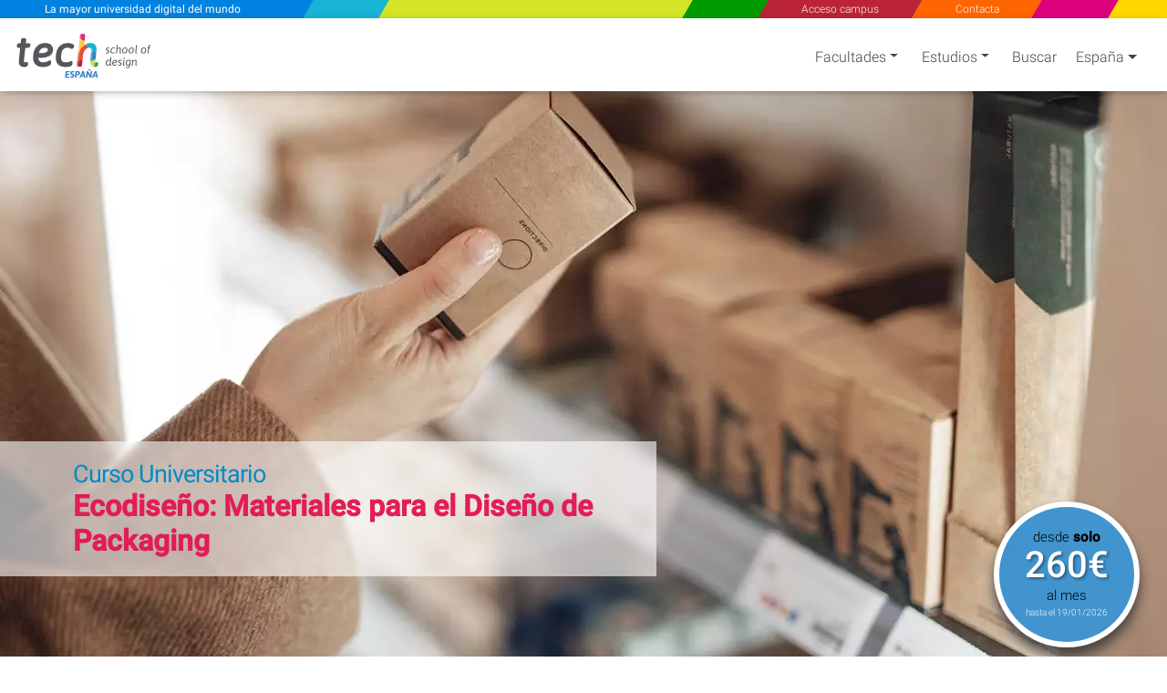

--- FILE ---
content_type: text/html; charset=utf-8
request_url: https://www.techtitute.com/es-es/diseno/curso-universitario/ecodiseno-materiales-para-el-diseno-de-packaging
body_size: 77157
content:
<!DOCTYPE html>
<html class="" lang="es" data-selected-country-code="ES" data-default-language-code="ES">
<head>  
    <script src="https://www.google.com/recaptcha/api.js?render=6Le_gO4eAAAAAFU8z7Da5zBwgkfX9ivcBOjPp_gR" async defer type="177c15a4dbbcf8bc484a5e33-text/javascript"></script>
    <script type="177c15a4dbbcf8bc484a5e33-text/javascript">
        window.dataLayer = window.dataLayer || [];
        function gtag() { dataLayer.push(arguments); }
        gtag('consent', 'default', {
            'ad_storage': 'denied',
            'analytics_storage': 'denied',
            'ad_user_data': 'denied',
            'ad_personalization': 'denied'
        });
    </script>
    <script type="177c15a4dbbcf8bc484a5e33-text/javascript">
        if (typeof window !== 'undefined') {
            window.dataLayer = window.dataLayer || [];
            (function (w, d, s, l, i) {
                w[l] = w[l] || [];
                w[l].push({
                    'gtm.start':
                        new Date().getTime(), event: 'gtm.js'
                });
                var f = d.getElementsByTagName(s)[0],
                    j = d.createElement(s), dl = l != 'dataLayer' ? '&l=' + l : '';
                j.async = true;
                j.src =
                    'https://www.googletagmanager.com/gtm.js?id=' + i + dl;
                f.parentNode.insertBefore(j, f);
            })(window, document, 'script', 'dataLayer', 'GTM-M2RFJPK');
        }
    </script>
    <meta charset="utf-8"/>
            <meta name="viewport" content="width=device-width, initial-scale=1.0"/>

    
    <link rel="preload" as="image" href="/techtitute/cursos/019247425/recursos/banner/large/curso-ecodiseno-materiales-diseno-packaging.jpg.webp" media="(max-width: 1024px) and (min-width: 769px)">
    <link rel="preload" as="image" href="/techtitute/cursos/019247425/recursos/banner/medium/curso-ecodiseno-materiales-diseno-packaging.jpg.webp" media="(max-width: 768px) and (min-width: 415px)">
    <link rel="preload" as="image" href="/techtitute/cursos/019247425/recursos/banner/small/curso-ecodiseno-materiales-diseno-packaging.jpg.webp" media="(max-width: 414px)">

    <link rel="preload" href="/fonts/KFOlCnqEu92Fr1MmSU5fBBc4AMP6lQ.woff2" as="font" crossorigin/>
    <link rel="preload" href="/fonts/KFOmCnqEu92Fr1Mu4mxKKTU1Kg.woff2" as="font" crossorigin/>
    <link rel="preload" href="/fonts/KFOlCnqEu92Fr1MmEU9fBBc4AMP6lQ.woff2" as="font" crossorigin/>

        <link rel="canonical" href="https://www.techtitute.com/es-es/diseno/curso-universitario/ecodiseno-materiales-para-el-diseno-de-packaging"/>

    <link rel="apple-touch-icon" sizes="180x180" href="/assets/icon/favicons/apple-touch-icon.png">
    <link rel="icon" type="image/png" sizes="32x32" href="/assets/icon/favicons/favicon-32x32.png">
    <link rel="icon" type="image/png" sizes="16x16" href="/assets/icon/favicons/favicon-16x16.png">
    <link rel="manifest" href="/site.webmanifest">
    <meta name="msapplication-TileColor" content="#da532c">
    <meta name="theme-color" content="#ffffff">
    <link rel="icon" type="image/png" href="/assets/icon/tech-favicon.png">

    <title>Curso Universitario en Ecodise&#xF1;o: Materiales para el Dise&#xF1;o de Packaging - TECH Espa&#xF1;a</title>
    <script type="177c15a4dbbcf8bc484a5e33-text/javascript">!function (e) { "use strict"; function s(s) { if (s) { var t = e.documentElement; t.classList ? t.classList.add("webp") : t.className += " webp", window.sessionStorage.setItem("webpSupport", !0) } } !function (e) { if (window.sessionStorage && window.sessionStorage.getItem("webpSupport")) s(!0); else { var t = new Image; t.onload = t.onerror = function () { e(2 === t.height) }, t.src = "[data-uri]" } }(s) }(document);</script>

    
        <meta property="og:image" content="/techtitute/cursos/019247425/recursos/banner/curso-ecodiseno-materiales-diseno-packaging.jpg" />

    <meta name="description" content="Desarrolla tus conocimientos sobre los materiales para el dise&#xF1;o de packaging bajo los est&#xE1;ndares del Ecodise&#xF1;o. - TECH Espa&#xF1;a">
    <meta name="keywords" content="Curso Ecodise&#xF1;o, Materiales para el Dise&#xF1;o de Packaging, Curso Ecodise&#xF1;o, Curso Dise&#xF1;o de Packaging, Curso Dise&#xF1;o sostenible de Packaging, Posgrado Ecodise&#xF1;o, Materiales para el Dise&#xF1;o de Packaging, Posgrado Ecodise&#xF1;o, Posgrado Dise&#xF1;o de Packaging, Posgrado Dise&#xF1;o sostenible de Packaging, Formaci&#xF3;n Ecodise&#xF1;o, Materiales para el Dise&#xF1;o de Packaging, Formaci&#xF3;n Ecodise&#xF1;o, Formaci&#xF3;n Dise&#xF1;o de Packaging, Formaci&#xF3;n Dise&#xF1;o sostenible de Packaging,">

            <link rel="alternate" hreflang="x-default" href="https://www.techtitute.com/es-es/diseno/curso-universitario/ecodiseno-materiales-para-el-diseno-de-packaging" />
            <link rel="alternate" hreflang="es-ES" href="https://www.techtitute.com/es-es/diseno/curso-universitario/ecodiseno-materiales-para-el-diseno-de-packaging" />
            <link rel="alternate" hreflang="es-GQ" href="https://www.techtitute.com/es-gq/diseno/diplomado/ecodiseno-materiales-para-el-diseno-de-packaging" />
            <link rel="alternate" hreflang="es-CU" href="https://www.techtitute.com/es-cu/diseno/diplomado/ecodiseno-materiales-para-el-diseno-de-packaging" />
            <link rel="alternate" hreflang="es-BR" href="https://www.techtitute.com/es-br/diseno/diplomado/ecodiseno-materiales-para-el-diseno-de-packaging" />
            <link rel="alternate" hreflang="es-PT" href="https://www.techtitute.com/es-pt/diseno/curso-universitario/ecodiseno-materiales-para-el-diseno-de-packaging" />
            <link rel="alternate" hreflang="es-VE" href="https://www.techtitute.com/es-ve/diseno/diplomado/ecodiseno-materiales-para-el-diseno-de-packaging" />
            <link rel="alternate" hreflang="es-DO" href="https://www.techtitute.com/es-do/diseno/diplomado/ecodiseno-materiales-para-el-diseno-de-packaging" />
            <link rel="alternate" hreflang="es-PR" href="https://www.techtitute.com/es-pr/diseno/diplomado/ecodiseno-materiales-para-el-diseno-de-packaging" />
            <link rel="alternate" hreflang="es-HN" href="https://www.techtitute.com/es-hn/diseno/diplomado/ecodiseno-materiales-para-el-diseno-de-packaging" />
            <link rel="alternate" hreflang="es-SV" href="https://www.techtitute.com/es-sv/diseno/diplomado/ecodiseno-materiales-para-el-diseno-de-packaging" />
            <link rel="alternate" hreflang="es-GT" href="https://www.techtitute.com/es-gt/diseno/diplomado/ecodiseno-materiales-para-el-diseno-de-packaging" />
            <link rel="alternate" hreflang="es-PA" href="https://www.techtitute.com/es-pa/diseno/diplomado/ecodiseno-materiales-para-el-diseno-de-packaging" />
            <link rel="alternate" hreflang="es-CR" href="https://www.techtitute.com/es-cr/diseno/diplomado/ecodiseno-materiales-para-el-diseno-de-packaging" />
            <link rel="alternate" hreflang="es-BO" href="https://www.techtitute.com/es-bo/diseno/diplomado/ecodiseno-materiales-para-el-diseno-de-packaging" />
            <link rel="alternate" hreflang="es-PY" href="https://www.techtitute.com/es-py/diseno/diplomado/ecodiseno-materiales-para-el-diseno-de-packaging" />
            <link rel="alternate" hreflang="es-UY" href="https://www.techtitute.com/es-uy/diseno/diplomado/ecodiseno-materiales-para-el-diseno-de-packaging" />
            <link rel="alternate" hreflang="es-PE" href="https://www.techtitute.com/es-pe/diseno/diplomado/ecodiseno-materiales-para-el-diseno-de-packaging" />
            <link rel="alternate" hreflang="es-EC" href="https://www.techtitute.com/es-ec/diseno/diplomado/ecodiseno-materiales-para-el-diseno-de-packaging" />
            <link rel="alternate" hreflang="es-CL" href="https://www.techtitute.com/es-cl/diseno/diplomado/ecodiseno-materiales-para-el-diseno-de-packaging" />
            <link rel="alternate" hreflang="es-AR" href="https://www.techtitute.com/es-ar/diseno/diplomado/ecodiseno-materiales-para-el-diseno-de-packaging" />
            <link rel="alternate" hreflang="es-CO" href="https://www.techtitute.com/es-co/diseno/diplomado/ecodiseno-materiales-para-el-diseno-de-packaging" />
            <link rel="alternate" hreflang="es-MX" href="https://www.techtitute.com/es-mx/diseno/diplomado/ecodiseno-materiales-para-el-diseno-de-packaging" />
            <link rel="alternate" hreflang="es-NI" href="https://www.techtitute.com/es-ni/diseno/diplomado/ecodiseno-materiales-para-el-diseno-de-packaging" />
            <link rel="alternate" hreflang="es-US" href="https://www.techtitute.com/es-us/diseno/diplomado/ecodiseno-materiales-para-el-diseno-de-packaging" />
            <link rel="alternate" hreflang="en-ES" href="https://www.techtitute.com/en-es/design/postgraduate-certificate/ecodesign-materials-for-packaging-design" />
            <link rel="alternate" hreflang="es-AU" href="https://www.techtitute.com/es-au/diseno/curso-universitario/ecodiseno-materiales-para-el-diseno-de-packaging" />
            <link rel="alternate" hreflang="es-BS" href="https://www.techtitute.com/es-bs/diseno/curso-universitario/ecodiseno-materiales-para-el-diseno-de-packaging" />
            <link rel="alternate" hreflang="es-BD" href="https://www.techtitute.com/es-bd/diseno/curso-universitario/ecodiseno-materiales-para-el-diseno-de-packaging" />
            <link rel="alternate" hreflang="es-BB" href="https://www.techtitute.com/es-bb/diseno/curso-universitario/ecodiseno-materiales-para-el-diseno-de-packaging" />
            <link rel="alternate" hreflang="es-BZ" href="https://www.techtitute.com/es-bz/diseno/curso-universitario/ecodiseno-materiales-para-el-diseno-de-packaging" />
            <link rel="alternate" hreflang="es-BW" href="https://www.techtitute.com/es-bw/diseno/curso-universitario/ecodiseno-materiales-para-el-diseno-de-packaging" />
            <link rel="alternate" hreflang="es-CM" href="https://www.techtitute.com/es-cm/diseno/curso-universitario/ecodiseno-materiales-para-el-diseno-de-packaging" />
            <link rel="alternate" hreflang="es-CA" href="https://www.techtitute.com/es-ca/diseno/curso-universitario/ecodiseno-materiales-para-el-diseno-de-packaging" />
            <link rel="alternate" hreflang="es-EG" href="https://www.techtitute.com/es-eg/diseno/curso-universitario/ecodiseno-materiales-para-el-diseno-de-packaging" />
            <link rel="alternate" hreflang="es-ER" href="https://www.techtitute.com/es-er/diseno/curso-universitario/ecodiseno-materiales-para-el-diseno-de-packaging" />
            <link rel="alternate" hreflang="es-PH" href="https://www.techtitute.com/es-ph/diseno/curso-universitario/ecodiseno-materiales-para-el-diseno-de-packaging" />
            <link rel="alternate" hreflang="es-FJ" href="https://www.techtitute.com/es-fj/diseno/curso-universitario/ecodiseno-materiales-para-el-diseno-de-packaging" />
            <link rel="alternate" hreflang="es-GM" href="https://www.techtitute.com/es-gm/diseno/curso-universitario/ecodiseno-materiales-para-el-diseno-de-packaging" />
            <link rel="alternate" hreflang="es-GH" href="https://www.techtitute.com/es-gh/diseno/curso-universitario/ecodiseno-materiales-para-el-diseno-de-packaging" />
            <link rel="alternate" hreflang="es-GY" href="https://www.techtitute.com/es-gy/diseno/curso-universitario/ecodiseno-materiales-para-el-diseno-de-packaging" />
            <link rel="alternate" hreflang="es-HK" href="https://www.techtitute.com/es-hk/diseno/curso-universitario/ecodiseno-materiales-para-el-diseno-de-packaging" />
            <link rel="alternate" hreflang="es-IN" href="https://www.techtitute.com/es-in/diseno/curso-universitario/ecodiseno-materiales-para-el-diseno-de-packaging" />
            <link rel="alternate" hreflang="es-IE" href="https://www.techtitute.com/es-ie/diseno/curso-universitario/ecodiseno-materiales-para-el-diseno-de-packaging" />
            <link rel="alternate" hreflang="es-SB" href="https://www.techtitute.com/es-sb/diseno/curso-universitario/ecodiseno-materiales-para-el-diseno-de-packaging" />
            <link rel="alternate" hreflang="es-IL" href="https://www.techtitute.com/es-il/diseno/curso-universitario/ecodiseno-materiales-para-el-diseno-de-packaging" />
            <link rel="alternate" hreflang="es-JM" href="https://www.techtitute.com/es-jm/diseno/curso-universitario/ecodiseno-materiales-para-el-diseno-de-packaging" />
            <link rel="alternate" hreflang="es-KE" href="https://www.techtitute.com/es-ke/diseno/curso-universitario/ecodiseno-materiales-para-el-diseno-de-packaging" />
            <link rel="alternate" hreflang="es-LS" href="https://www.techtitute.com/es-ls/diseno/curso-universitario/ecodiseno-materiales-para-el-diseno-de-packaging" />
            <link rel="alternate" hreflang="es-LR" href="https://www.techtitute.com/es-lr/diseno/curso-universitario/ecodiseno-materiales-para-el-diseno-de-packaging" />
            <link rel="alternate" hreflang="es-MY" href="https://www.techtitute.com/es-my/diseno/curso-universitario/ecodiseno-materiales-para-el-diseno-de-packaging" />
            <link rel="alternate" hreflang="es-MW" href="https://www.techtitute.com/es-mw/diseno/curso-universitario/ecodiseno-materiales-para-el-diseno-de-packaging" />
            <link rel="alternate" hreflang="es-MT" href="https://www.techtitute.com/es-mt/diseno/curso-universitario/ecodiseno-materiales-para-el-diseno-de-packaging" />
            <link rel="alternate" hreflang="es-MU" href="https://www.techtitute.com/es-mu/diseno/curso-universitario/ecodiseno-materiales-para-el-diseno-de-packaging" />
            <link rel="alternate" hreflang="es-NA" href="https://www.techtitute.com/es-na/diseno/curso-universitario/ecodiseno-materiales-para-el-diseno-de-packaging" />
            <link rel="alternate" hreflang="es-NG" href="https://www.techtitute.com/es-ng/diseno/curso-universitario/ecodiseno-materiales-para-el-diseno-de-packaging" />
            <link rel="alternate" hreflang="es-NZ" href="https://www.techtitute.com/es-nz/diseno/curso-universitario/ecodiseno-materiales-para-el-diseno-de-packaging" />
            <link rel="alternate" hreflang="es-PK" href="https://www.techtitute.com/es-pk/diseno/curso-universitario/ecodiseno-materiales-para-el-diseno-de-packaging" />
            <link rel="alternate" hreflang="es-PG" href="https://www.techtitute.com/es-pg/diseno/curso-universitario/ecodiseno-materiales-para-el-diseno-de-packaging" />
            <link rel="alternate" hreflang="es-GB" href="https://www.techtitute.com/es-gb/diseno/curso-universitario/ecodiseno-materiales-para-el-diseno-de-packaging" />
            <link rel="alternate" hreflang="es-RW" href="https://www.techtitute.com/es-rw/diseno/curso-universitario/ecodiseno-materiales-para-el-diseno-de-packaging" />
            <link rel="alternate" hreflang="es-WS" href="https://www.techtitute.com/es-ws/diseno/curso-universitario/ecodiseno-materiales-para-el-diseno-de-packaging" />
            <link rel="alternate" hreflang="es-SL" href="https://www.techtitute.com/es-sl/diseno/curso-universitario/ecodiseno-materiales-para-el-diseno-de-packaging" />
            <link rel="alternate" hreflang="es-SG" href="https://www.techtitute.com/es-sg/diseno/curso-universitario/ecodiseno-materiales-para-el-diseno-de-packaging" />
            <link rel="alternate" hreflang="es-SZ" href="https://www.techtitute.com/es-sz/diseno/curso-universitario/ecodiseno-materiales-para-el-diseno-de-packaging" />
            <link rel="alternate" hreflang="es-ZA" href="https://www.techtitute.com/es-za/diseno/curso-universitario/ecodiseno-materiales-para-el-diseno-de-packaging" />
            <link rel="alternate" hreflang="es-SD" href="https://www.techtitute.com/es-sd/diseno/curso-universitario/ecodiseno-materiales-para-el-diseno-de-packaging" />
            <link rel="alternate" hreflang="es-TH" href="https://www.techtitute.com/es-th/diseno/curso-universitario/ecodiseno-materiales-para-el-diseno-de-packaging" />
            <link rel="alternate" hreflang="es-TZ" href="https://www.techtitute.com/es-tz/diseno/curso-universitario/ecodiseno-materiales-para-el-diseno-de-packaging" />
            <link rel="alternate" hreflang="es-TT" href="https://www.techtitute.com/es-tt/diseno/curso-universitario/ecodiseno-materiales-para-el-diseno-de-packaging" />
            <link rel="alternate" hreflang="es-UG" href="https://www.techtitute.com/es-ug/diseno/curso-universitario/ecodiseno-materiales-para-el-diseno-de-packaging" />
            <link rel="alternate" hreflang="es-VU" href="https://www.techtitute.com/es-vu/diseno/curso-universitario/ecodiseno-materiales-para-el-diseno-de-packaging" />
            <link rel="alternate" hreflang="es-ZM" href="https://www.techtitute.com/es-zm/diseno/curso-universitario/ecodiseno-materiales-para-el-diseno-de-packaging" />
            <link rel="alternate" hreflang="es-ZW" href="https://www.techtitute.com/es-zw/diseno/curso-universitario/ecodiseno-materiales-para-el-diseno-de-packaging" />
            <link rel="alternate" hreflang="es-FR" href="https://www.techtitute.com/es-fr/diseno/curso-universitario/ecodiseno-materiales-para-el-diseno-de-packaging" />
            <link rel="alternate" hreflang="es-IT" href="https://www.techtitute.com/es-it/diseno/curso-universitario/ecodiseno-materiales-para-el-diseno-de-packaging" />
            <link rel="alternate" hreflang="es-DE" href="https://www.techtitute.com/es-de/diseno/curso-universitario/ecodiseno-materiales-para-el-diseno-de-packaging" />
            <link rel="alternate" hreflang="de-ES" href="https://www.techtitute.com/de-es/design/universitatskurs/ecodesign-materialien-fur-das-packaging-design" />
            <link rel="alternate" hreflang="fr-ES" href="https://www.techtitute.com/fr-es/design/cours/eco-conception-materiaux-de-conception-de-packaging" />
            <link rel="alternate" hreflang="it-ES" href="https://www.techtitute.com/it-es/design/corso-universitario/ecodesign-materiali-per-il-packaging-design" />
            <link rel="alternate" hreflang="es-CI" href="https://www.techtitute.com/es-ci/diseno/curso-universitario/ecodiseno-materiales-para-el-diseno-de-packaging" />
            <link rel="alternate" hreflang="es-CD" href="https://www.techtitute.com/es-cd/diseno/curso-universitario/ecodiseno-materiales-para-el-diseno-de-packaging" />
            <link rel="alternate" hreflang="es-HT" href="https://www.techtitute.com/es-ht/diseno/curso-universitario/ecodiseno-materiales-para-el-diseno-de-packaging" />
            <link rel="alternate" hreflang="es-BE" href="https://www.techtitute.com/es-be/diseno/curso-universitario/ecodiseno-materiales-para-el-diseno-de-packaging" />
            <link rel="alternate" hreflang="es-GN" href="https://www.techtitute.com/es-gn/diseno/curso-universitario/ecodiseno-materiales-para-el-diseno-de-packaging" />
            <link rel="alternate" hreflang="es-TG" href="https://www.techtitute.com/es-tg/diseno/curso-universitario/ecodiseno-materiales-para-el-diseno-de-packaging" />
            <link rel="alternate" hreflang="es-NE" href="https://www.techtitute.com/es-ne/diseno/curso-universitario/ecodiseno-materiales-para-el-diseno-de-packaging" />
            <link rel="alternate" hreflang="es-CG" href="https://www.techtitute.com/es-cg/diseno/curso-universitario/ecodiseno-materiales-para-el-diseno-de-packaging" />
            <link rel="alternate" hreflang="es-SN" href="https://www.techtitute.com/es-sn/diseno/curso-universitario/ecodiseno-materiales-para-el-diseno-de-packaging" />
            <link rel="alternate" hreflang="es-GA" href="https://www.techtitute.com/es-ga/diseno/curso-universitario/ecodiseno-materiales-para-el-diseno-de-packaging" />
            <link rel="alternate" hreflang="es-ML" href="https://www.techtitute.com/es-ml/diseno/curso-universitario/ecodiseno-materiales-para-el-diseno-de-packaging" />
            <link rel="alternate" hreflang="es-CF" href="https://www.techtitute.com/es-cf/diseno/curso-universitario/ecodiseno-materiales-para-el-diseno-de-packaging" />
            <link rel="alternate" hreflang="es-MG" href="https://www.techtitute.com/es-mg/diseno/curso-universitario/ecodiseno-materiales-para-el-diseno-de-packaging" />
            <link rel="alternate" hreflang="es-BJ" href="https://www.techtitute.com/es-bj/diseno/curso-universitario/ecodiseno-materiales-para-el-diseno-de-packaging" />
            <link rel="alternate" hreflang="es-BF" href="https://www.techtitute.com/es-bf/diseno/curso-universitario/ecodiseno-materiales-para-el-diseno-de-packaging" />
            <link rel="alternate" hreflang="es-LU" href="https://www.techtitute.com/es-lu/diseno/curso-universitario/ecodiseno-materiales-para-el-diseno-de-packaging" />
            <link rel="alternate" hreflang="es-MA" href="https://www.techtitute.com/es-ma/diseno/curso-universitario/ecodiseno-materiales-para-el-diseno-de-packaging" />
            <link rel="alternate" hreflang="pt-ES" href="https://www.techtitute.com/pt-es/design/curso/ecodesign-materiais-para-o-design-de-packaging" />
            <link rel="alternate" hreflang="br-ES" href="https://www.techtitute.com/br-es/design/curso/ecodesign-materiais-para-design-de-packaging" />
            <link rel="alternate" hreflang="ar-ES" href="https://www.techtitute.com/ar-es/design/postgraduate-certificate/ecodesign-materials-for-packaging-design" />
            <link rel="alternate" hreflang="es-AE" href="https://www.techtitute.com/es-ae/diseno/curso-universitario/ecodiseno-materiales-para-el-diseno-de-packaging" />
            <link rel="alternate" hreflang="es-DZ" href="https://www.techtitute.com/es-dz/diseno/curso-universitario/ecodiseno-materiales-para-el-diseno-de-packaging" />
            <link rel="alternate" hreflang="es-BH" href="https://www.techtitute.com/es-bh/diseno/curso-universitario/ecodiseno-materiales-para-el-diseno-de-packaging" />
            <link rel="alternate" hreflang="es-TD" href="https://www.techtitute.com/es-td/diseno/curso-universitario/ecodiseno-materiales-para-el-diseno-de-packaging" />
            <link rel="alternate" hreflang="es-KM" href="https://www.techtitute.com/es-km/diseno/curso-universitario/ecodiseno-materiales-para-el-diseno-de-packaging" />
            <link rel="alternate" hreflang="es-DJ" href="https://www.techtitute.com/es-dj/diseno/curso-universitario/ecodiseno-materiales-para-el-diseno-de-packaging" />
            <link rel="alternate" hreflang="es-SA" href="https://www.techtitute.com/es-sa/diseno/curso-universitario/ecodiseno-materiales-para-el-diseno-de-packaging" />
            <link rel="alternate" hreflang="es-IQ" href="https://www.techtitute.com/es-iq/diseno/curso-universitario/ecodiseno-materiales-para-el-diseno-de-packaging" />
            <link rel="alternate" hreflang="es-JO" href="https://www.techtitute.com/es-jo/diseno/curso-universitario/ecodiseno-materiales-para-el-diseno-de-packaging" />
            <link rel="alternate" hreflang="es-KW" href="https://www.techtitute.com/es-kw/diseno/curso-universitario/ecodiseno-materiales-para-el-diseno-de-packaging" />
            <link rel="alternate" hreflang="es-LB" href="https://www.techtitute.com/es-lb/diseno/curso-universitario/ecodiseno-materiales-para-el-diseno-de-packaging" />
            <link rel="alternate" hreflang="es-LY" href="https://www.techtitute.com/es-ly/diseno/curso-universitario/ecodiseno-materiales-para-el-diseno-de-packaging" />
            <link rel="alternate" hreflang="es-MR" href="https://www.techtitute.com/es-mr/diseno/curso-universitario/ecodiseno-materiales-para-el-diseno-de-packaging" />
            <link rel="alternate" hreflang="es-OM" href="https://www.techtitute.com/es-om/diseno/curso-universitario/ecodiseno-materiales-para-el-diseno-de-packaging" />
            <link rel="alternate" hreflang="es-PS" href="https://www.techtitute.com/es-ps/diseno/curso-universitario/ecodiseno-materiales-para-el-diseno-de-packaging" />
            <link rel="alternate" hreflang="es-QA" href="https://www.techtitute.com/es-qa/diseno/curso-universitario/ecodiseno-materiales-para-el-diseno-de-packaging" />
            <link rel="alternate" hreflang="es-SO" href="https://www.techtitute.com/es-so/diseno/curso-universitario/ecodiseno-materiales-para-el-diseno-de-packaging" />
            <link rel="alternate" hreflang="es-SY" href="https://www.techtitute.com/es-sy/diseno/curso-universitario/ecodiseno-materiales-para-el-diseno-de-packaging" />
            <link rel="alternate" hreflang="es-TN" href="https://www.techtitute.com/es-tn/diseno/curso-universitario/ecodiseno-materiales-para-el-diseno-de-packaging" />
            <link rel="alternate" hreflang="es-YE" href="https://www.techtitute.com/es-ye/diseno/curso-universitario/ecodiseno-materiales-para-el-diseno-de-packaging" />
            <link rel="alternate" hreflang="es-DK" href="https://www.techtitute.com/es-dk/diseno/curso-universitario/ecodiseno-materiales-para-el-diseno-de-packaging" />
            <link rel="alternate" hreflang="es-CH" href="https://www.techtitute.com/es-ch/diseno/curso-universitario/ecodiseno-materiales-para-el-diseno-de-packaging" />
            <link rel="alternate" hreflang="es-SE" href="https://www.techtitute.com/es-se/diseno/curso-universitario/ecodiseno-materiales-para-el-diseno-de-packaging" />
            <link rel="alternate" hreflang="es-NO" href="https://www.techtitute.com/es-no/diseno/curso-universitario/ecodiseno-materiales-para-el-diseno-de-packaging" />
            <link rel="alternate" hreflang="es-FI" href="https://www.techtitute.com/es-fi/diseno/curso-universitario/ecodiseno-materiales-para-el-diseno-de-packaging" />
            <link rel="alternate" hreflang="es-AT" href="https://www.techtitute.com/es-at/diseno/curso-universitario/ecodiseno-materiales-para-el-diseno-de-packaging" />
            <link rel="alternate" hreflang="es-CN" href="https://www.techtitute.com/es-cn/diseno/curso-universitario/ecodiseno-materiales-para-el-diseno-de-packaging" />
            <link rel="alternate" hreflang="es-AD" href="https://www.techtitute.com/es-ad/diseno/curso-universitario/ecodiseno-materiales-para-el-diseno-de-packaging" />
            <link rel="alternate" hreflang="es-CZ" href="https://www.techtitute.com/es-cz/diseno/curso-universitario/ecodiseno-materiales-para-el-diseno-de-packaging" />
            <link rel="alternate" hreflang="es-GR" href="https://www.techtitute.com/es-gr/diseno/curso-universitario/ecodiseno-materiales-para-el-diseno-de-packaging" />
            <link rel="alternate" hreflang="es-HR" href="https://www.techtitute.com/es-hr/diseno/curso-universitario/ecodiseno-materiales-para-el-diseno-de-packaging" />
            <link rel="alternate" hreflang="es-HU" href="https://www.techtitute.com/es-hu/diseno/curso-universitario/ecodiseno-materiales-para-el-diseno-de-packaging" />
            <link rel="alternate" hreflang="es-RU" href="https://www.techtitute.com/es-ru/diseno/curso-universitario/ecodiseno-materiales-para-el-diseno-de-packaging" />
            <link rel="alternate" hreflang="es-NL" href="https://www.techtitute.com/es-nl/diseno/curso-universitario/ecodiseno-materiales-para-el-diseno-de-packaging" />
            <link rel="alternate" hreflang="es-PL" href="https://www.techtitute.com/es-pl/diseno/curso-universitario/ecodiseno-materiales-para-el-diseno-de-packaging" />
            <link rel="alternate" hreflang="es-RO" href="https://www.techtitute.com/es-ro/diseno/curso-universitario/ecodiseno-materiales-para-el-diseno-de-packaging" />
            <link rel="alternate" hreflang="es-RS" href="https://www.techtitute.com/es-rs/diseno/curso-universitario/ecodiseno-materiales-para-el-diseno-de-packaging" />
            <link rel="alternate" hreflang="es-SK" href="https://www.techtitute.com/es-sk/diseno/curso-universitario/ecodiseno-materiales-para-el-diseno-de-packaging" />
            <link rel="alternate" hreflang="es-UA" href="https://www.techtitute.com/es-ua/diseno/curso-universitario/ecodiseno-materiales-para-el-diseno-de-packaging" />
            <link rel="alternate" hreflang="es-AO" href="https://www.techtitute.com/es-ao/diseno/curso-universitario/ecodiseno-materiales-para-el-diseno-de-packaging" />
            <link rel="alternate" hreflang="es-CV" href="https://www.techtitute.com/es-cv/diseno/curso-universitario/ecodiseno-materiales-para-el-diseno-de-packaging" />
            <link rel="alternate" hreflang="es-MZ" href="https://www.techtitute.com/es-mz/diseno/curso-universitario/ecodiseno-materiales-para-el-diseno-de-packaging" />
            <link rel="alternate" hreflang="es-KR" href="https://www.techtitute.com/es-kr/diseno/curso-universitario/ecodiseno-materiales-para-el-diseno-de-packaging" />
            <link rel="alternate" hreflang="es-ID" href="https://www.techtitute.com/es-id/diseno/curso-universitario/ecodiseno-materiales-para-el-diseno-de-packaging" />
            <link rel="alternate" hreflang="es-JP" href="https://www.techtitute.com/es-jp/diseno/curso-universitario/ecodiseno-materiales-para-el-diseno-de-packaging" />
            <link rel="alternate" hreflang="es-LK" href="https://www.techtitute.com/es-lk/diseno/curso-universitario/ecodiseno-materiales-para-el-diseno-de-packaging" />
            <link rel="alternate" hreflang="es-TR" href="https://www.techtitute.com/es-tr/diseno/curso-universitario/ecodiseno-materiales-para-el-diseno-de-packaging" />
            <link rel="alternate" hreflang="es-VN" href="https://www.techtitute.com/es-vn/diseno/curso-universitario/ecodiseno-materiales-para-el-diseno-de-packaging" />
            <link rel="alternate" hreflang="es-TW" href="https://www.techtitute.com/es-tw/diseno/curso-universitario/ecodiseno-materiales-para-el-diseno-de-packaging" />
            <link rel="alternate" hreflang="cn-ES" href="https://www.techtitute.com/cn-es/design/postgraduate-certificate/ecodesign-materials-for-packaging-design" />
            <link rel="alternate" hreflang="ru-ES" href="https://www.techtitute.com/ru-es/design/postgraduate-certificate/ecodesign-materials-for-packaging-design" />

    <!--  Open Graph Tags -->
    <meta property="og:locale" content="es_ES"/>
    <meta property="og:type" content="website"/>
    <meta property="og:site_name" content="TECH Universidad Tecnol&#xFFFD;gica Espa&#xF1;a"/>
    <meta property="og:title" content="Curso Universitario en Ecodise&#xF1;o: Materiales para el Dise&#xF1;o de Packaging"/>
    <meta property="og:description" content="Desarrolla tus conocimientos sobre los materiales para el dise&#xF1;o de packaging bajo los est&#xE1;ndares del Ecodise&#xF1;o."/>
    <meta property="og:url" content="https://www.techtitute.com/es-es/diseno/curso-universitario/ecodiseno-materiales-para-el-diseno-de-packaging"/>

    <!-- Twitter Cards Tags -->
    <meta name="twitter:card" content="summary_large_image"/>
    <meta name="twitter:title" content="Curso Universitario en Ecodise&#xF1;o: Materiales para el Dise&#xF1;o de Packaging"/>
    <meta name="twitter:description" content="Desarrolla tus conocimientos sobre los materiales para el dise&#xF1;o de packaging bajo los est&#xE1;ndares del Ecodise&#xF1;o."/>
    <meta name="twitter:url" content="https://www.techtitute.com/es-es/diseno/curso-universitario/ecodiseno-materiales-para-el-diseno-de-packaging"/>


    <style type="text/css">
        html.rtl {
            direction: rtl;
        }
        .lazyBackground{background-image:none!important}.swiper-container{width:90%;height:auto;margin:0 2% 0 3.5%;padding:0!important}.swiper-slide{text-align:center;font-size:18px;display:-webkit-box;display:-ms-flexbox;display:-webkit-flex;display:flex;-webkit-box-pack:center;-ms-flex-pack:center;-webkit-justify-content:center;justify-content:center;-webkit-box-align:center;-ms-flex-align:center;-webkit-align-items:center;align-items:center}.footer-areas-n-extra,.row-contact{padding:0 40px!important;margin-right:0!important;margin-left:0!important}.svg-color1-white{fill:#fff}.svg-color1-gray{fill:#54565a}.svg-color2-white{fill:#fff}.svg-color2-blue{fill:#3583c5}.svg-color1-gray{fill:#54565a}.svg-color2-white{fill:#3583c5}.svg-color2-blue{fill:#3583c5}@font-face{font-family:Roboto;font-style:normal;font-weight:300;font-display:swap;src:local('Roboto Light'),local('Roboto-Light'),local('sans-serif-light'),url('/fonts/KFOlCnqEu92Fr1MmSU5fBBc4AMP6lQ.woff2') format('woff2');unicode-range:U+0000-00FF,U+0131,U+0152-0153,U+02BB-02BC,U+02C6,U+02DA,U+02DC,U+2000-206F,U+2074,U+20AC,U+2122,U+2191,U+2193,U+2212,U+2215,U+FEFF,U+FFFD}@font-face{font-family:Roboto;font-style:normal;font-weight:400;font-display:swap;src:local('Roboto'),local('Roboto-Regular'),local('sans-serif'),url('/fonts/KFOmCnqEu92Fr1Mu4mxKKTU1Kg.woff2') format('woff2');unicode-range:U+0000-00FF,U+0131,U+0152-0153,U+02BB-02BC,U+02C6,U+02DA,U+02DC,U+2000-206F,U+2074,U+20AC,U+2122,U+2191,U+2193,U+2212,U+2215,U+FEFF,U+FFFD}@font-face{font-family:Roboto;font-style:normal;font-weight:500;font-display:swap;src:local('Roboto Medium'),local('Roboto-Medium'),local('sans-serif-medium'),url('/fonts/KFOlCnqEu92Fr1MmEU9fBBc4AMP6lQ.woff2') format('woff2');unicode-range:U+0000-00FF,U+0131,U+0152-0153,U+02BB-02BC,U+02C6,U+02DA,U+02DC,U+2000-206F,U+2074,U+20AC,U+2122,U+2191,U+2193,U+2212,U+2215,U+FEFF,U+FFFD}@media screen and (min-width:767px){#sloganMobile{display:none}}@media only screen and (max-width:767px){.slogan-mobile.fixed-header-sk-logo{background-color:#e83e8c;box-shadow:1px 0 #e83e8c}.faculties-menu-desktop-wrapper .loading{display:none!important}}#faculties-menu-mobile-wrapper .loader{align-items:flex-start}.slogan-mobile-text{-webkit-trasform:translate3d(0,0,0);transition:all .5s!important;-webkit-transition:all .5s!important;-webkit-transform:translate3d(0,0,0)}.slogan-mobile-tiny a{-webkit-transform:translate3d(0,0,0);transition:all .5s!important;transform:scale(1) skew(30deg)!important}.slogan-mobile-tiny div{transition:all .5s;transform:translate(-50%,-50%) scale(.68) translate(50%,50%) skewX(-30deg)!important}.cls-2{fill:#e94c35}.cls-3{fill:#b91f3c}.cls-4{fill:#11b6ce}.cls-5{fill:#2ea14a}.cls-6{fill:#3583c5}.cls-7{fill:#c8d762}.cls-8{fill:#de2681}.cls-9{fill:#fdca2e}.cls-10{fill:#fef5f5;opacity:.25}.color1{fill:#fff}.color2{fill:#fff}.white-bg .color1,.white-bg-loader .color1{fill:#54565a}.white-bg .color2,.white-bg-loader .color2{fill:#3583c5}#welcomeModal .color1,.footer-logo .color1{fill:#fff!important}@media only screen and (max-width:767px){.color1{fill:#54565a}.color2{fill:#3583c5}}.contact-checkbox-icon.question-circle{width:.75rem;height:.75rem}#welcomeModal .modal-footer .spinner{width:1rem;height:1rem}app-side-menu .search-icon{width:1.25rem;height:1.25rem}app-side-menu .search-icon path{fill:#fff}.sidebar .search-icon{width:1.25rem;height:1.25rem}.sidebar .search-icon path{fill:#fff}app-top-menu .angle-left,app-top-menu .angle-right{width:.75rem;height:1.33rem}#tech-navigation .angle-left,#tech-navigation .angle-right{width:.75rem;height:1.33rem}.rtl #tech-navigation .angle-right{transform: rotate(180deg)}.contact-social-networks .facebook-icon{width:1rem;height:1.75rem;margin-bottom:4px}.contact-social-networks .youtube-icon{width:1.5rem;height:1.75rem}.contact-social-networks .linkedin-icon{width:1.5rem;height:1.75rem}.contact-social-networks .instagram-icon{width:1.5rem;height:1.75rem}#chevrons .caret-down{width:.5rem}#chevrons .caret-down.not-display{display:none}@media (min-width:768px){.white-bg .nav-link-shadow{filter:none!important}}.area-logo{padding:0!important;margin-left:0!important;margin-top:5px;position:relative!important;vertical-align:top}@media only screen and (max-width:767px){.area-logo{padding:0 2px!important;margin-top:5px!important}.navbar-brand .brand-logos .area-logo{min-height:67.58px}}.fixed-header-navbar-nav .waves-light:nth-child(1),.fixed-header-navbar-nav .waves-light:nth-child(3),.fixed-header-navbar-nav .waves-light:nth-child(4),.fixed-header-navbar-nav .waves-light:nth-child(5),.fixed-header-navbar-nav .waves-light:nth-child(6){flex-grow:1}.fixed-header-navbar-nav .waves-light:nth-child(2){flex-grow:4}.award-box{display:flex;margin:4px 0 0 0;padding-top:15px;padding-bottom:0!important;text-align:center;flex-wrap:wrap;align-items:center;justify-content:space-around}.award-badge{width:177px;height:177px;border-radius:50%;z-index:100;padding:10px;-webkit-transform:translateZ(0);transform:translateZ(0);box-shadow:0 3px 6px rgb(0 0 0 / 30%)}:not(.webp) .flag{background:url('/assets/img/flags-tech.jpg') no-repeat}.webp .flag{background:url('/assets/img/flags-tech.webp') no-repeat}.cls-12{ font-family: Asap-SemiBoldItalic, Asap !important; font-size: 15px !important; font-style: italic !important; font-weight: 600 !important; }
        
    </style>

    
    <style type="text/css">@charset "UTF-8";@media screen and (max-width:900px){.course-info .line-separator{border-bottom:1px solid #d5d5d5}.course-info .description-section{flex-direction:column}.book-section{padding:20px 20px 30px}.course-introduction{width:100%;max-width:inherit!important;padding:30px 20px!important}}@-ms-viewport{width:device-width}.land .country-code{margin-left:7px;margin-right:1rem}.copyright-n-land .land{padding-left:16px}.copyright-n-land .land .country{display:flex;justify-content:flex-start;align-items:center}@media screen and (max-width:900px){.course-info .description-section{flex-direction:column}.book-section{padding:20px 20px 30px}}@media only screen and (max-width:575px){.footer-blue .copyright-n-land .land{padding-top:14px;padding-left:0}.copyright-n-land .land{padding-top:14px;padding-left:0}}@media only screen and (max-width:767px){.copyright-n-land .land{display:none}}.course-info{max-width:100%;margin:15px 0 0;color:#666}.dossier-download .download,.fixed-download .download{display:flex;align-items:center;justify-content:center;font-size:2rem;color:#fff;padding:0 5%;width:100%;height:100%}@media only screen and (max-width:575px){.course-detail-page-download-icons .hdd-icon{height:12.75px}.dossier-download .download,.fixed-download .download{line-height:1.35}}.course-info .line-separator{border-right:1px solid #d5d5d5}.book-section{padding:20px;display:flex;align-items:center;justify-content:center;align-self:center;height:300px;min-width:300px;position:relative}.book-section .books{position:absolute;width:auto;top:calc(50% - 105px);left:calc(50% - 100px)}.guarantors-section{display:flex;align-items:center;justify-content:center}.guarantors{padding:20px}@media screen and (max-width:768px){.guarantors{flex-direction:column;align-items:center}}.guarantors h6{font-size:.8rem;text-align:center}.guarantor{padding:0}@media screen and (max-width:900px){.course-info .line-separator{border-bottom:1px solid #d5d5d5}.course-info .description-section{flex-direction:column}.book-section{padding:20px 20px 30px}.course-introduction{width:100%;max-width:inherit!important;padding:30px 20px!important}.guarantors{display:flex;width:100%;justify-content:space-around;padding:20px}}.course-info .description-section{display:flex;justify-content:space-around}.course-introduction-wrapper{display:flex;align-items:center}.course-introduction{padding:20px;max-width:1200px;text-align:justify}@media screen and (max-width:576px){.book-section{display:none}}.dossier-download,.fixed-download{height:85px;background-color:#e74c35;box-shadow:0 0 20px 5px rgba(0,0,0,.4)}.course-detail-page-download-icons{display:flex;flex-direction:column;align-items:center;padding-right:10px}.course-detail-page-download-icons .arrow-icon{font-size:25px;height:24px;padding-left:1px}.course-detail-page-download-icons .hdd-icon{width:45px}@media screen and (max-width:767px){.course-info{margin:10px 0 0}.dossier-download .download{justify-content:flex-start}.enrolment,.more-info{font-size:1.125rem;padding:10px}.enrolment .enroll-now{font-size:1.375rem;letter-spacing:.1em}.more-info .more-info-panel{font-size:1.375rem}.first-text-more-info-panel{font-size:.8rem}.award-badge{width:150px;height:150px}.award-badge-wrapper{width:130px;height:130px}}@media screen and (max-width:575px){.course-detail-page-download-icons .arrow-icon{font-size:20px;height:19px;padding-left:0}.course-detail-page-download-icons .hdd-icon{width:34px}.dossier-download{height:65px}.dossier-download .download{font-size:1.5rem}}@media screen and (max-width:475px){.course-detail-page-download-icons .arrow-icon{font-size:13px;height:12px}.course-detail-page-download-icons .hdd-icon{width:25px;height:9.38px}.dossier-download{height:40px}.dossier-download .download{font-size:1.15rem}.enrolment,.more-info{font-size:.8rem;padding:10px}.first-text-more-info-panel{font-size:.6rem}.more-info .more-info-panel{font-size:.9rem}.enrolment .enroll-now{font-size:1rem}.enrolment .enroll-start{font-size:.696rem}}@media only screen and (max-width:767px) and (min-width:576px){.book-section{display:flex!important}}@media only screen and (min-width:576px){.book-section{display:flex!important}}.row{display:-ms-flexbox;display:flex;-ms-flex-wrap:wrap;flex-wrap:wrap;margin-right:-15px;margin-left:-15px}h2,h3,h6{font-weight:300}h2,h3,h6{margin-bottom:.5rem;font-family:inherit;font-weight:500;line-height:1.2;color:inherit}.row{display:flex;flex-wrap:wrap;margin-right:-15px;margin-left:-15px}h2,h3,h6{margin-top:0;font-weight:300}h2,h3,h6{margin-top:0;margin-bottom:.5rem}h2,h3,h6{margin-bottom:.5rem;font-weight:500;line-height:1.2}h6{font-size:1rem}.row{display:-ms-flexbox;display:flex!important;-ms-flex-wrap:wrap;flex-wrap:wrap}.col-12,.col-lg-12,.col-md-12,.col-sm-12{position:relative;width:100%;padding-right:15px;padding-left:15px}.col-12{-ms-flex:0 0 100%;flex:0 0 100%;max-width:100%}@media (min-width:576px){.col-sm-12{-ms-flex:0 0 100%;flex:0 0 100%;max-width:100%}}@media (min-width:768px){.col-md-12{-ms-flex:0 0 100%;flex:0 0 100%;max-width:100%}}body,h2,h3,h6{font-weight:300}.view{display:flex;height:50vh;width:100%;background-size:cover!important;box-shadow:0 0 20px 5px rgba(0,0,0,.4)}body .page-content .main{background-color:#fff}.carousel-caption .carousel-caption-animated{align-self:center;width:100%;text-align:center;max-width:100%;padding:0}.carousel-caption .h2-responsive.name{margin:0;color:#fff;font-weight:300;font-size:250%}@media (min-width:992px){.col-lg-12{-ms-flex:0 0 100%;flex:0 0 100%;max-width:100%}}.recognition-ball{position:absolute;bottom:220px;right:30px;color:#fff;height:160px;width:160px;border-radius:50%;background:#fff;z-index:100;box-shadow:0 11px 13px 0 rgba(53,53,53,.8),0 2px 7px 0 rgba(82,80,80,.12);-webkit-transform:translateZ(0);transform:translateZ(0)}#scrollspy-nav{align-items:unset}.course-info.scrollspy .index{display:none;width:100%;height:fit-content!important;top:110px;left:0;z-index:101;position:fixed;border-top:none;margin:0;padding:0!important}@media only screen and (min-width:1367px){.course-info.scrollspy .index{top:144px}.course-title-fixed{top:84px;height:60px;font-size:1.3rem;font-weight:500;padding:8px 1rem 0}}.index-items{box-shadow:0 2px 5px 0 rgba(0,0,0,.16),0 2px 10px 0 rgba(0,0,0,.12);max-height:calc(100% - 85px)!important;display:flex;flex-direction:column;justify-content:center;align-items:center;position:fixed;padding:0!important;width:100%;top:74px}.download-tag .short-text{display:none}.download-tag .full-text{display:inline-block}.fixed-download{display:none}@media (max-width:767px){.index-items{top:64px}.course-title-fixed .label{color:#028ac8;margin-bottom:3px;font-weight:400;letter-spacing:-1px}.course-title-fixed .course-title{color:#e31c55}.course-detail-banner .carousel-caption-animated{text-align:left!important;padding-left:40px!important;padding-right:20px!important}.course-detail-banner .carousel-caption{padding:12px 0!important}.title-section-header{display:none!important}.download-tag .short-text{display:inline-block}.download-tag .full-text{display:none}}@media (min-width:768px){.index-items{top:80px}}@media (min-width:1440px){.index-items{top:84px}}.scrollspy-index-render-div{max-height:calc(100% - 90px);width:100%;overflow-y:scroll;scrollbar-width:none;-ms-overflow-style:none;display:flex;justify-content:center}.scrollspy-index-render-div::-webkit-scrollbar{display:none}.scrollspy-index-render-div ul.menu{background:linear-gradient(to right,#16b4d5,#07d);position:relative;margin-top:0;left:0;right:0;z-index:102;width:100%;max-height:calc(100% - 90px);box-shadow:0 3px 5px 0 rgba(0,0,0,.4)}.fixed-download .download{display:flex;align-items:center;justify-content:center;font-size:2rem;color:#fff;padding:0 5%;width:100%;height:100%}@media only screen and (min-width:768px) and (max-width:1366px){.course-info.scrollspy .index{top:140px}.course-title-fixed{top:80px;height:60px;font-size:1.3rem;font-weight:500;padding:8px 1rem 0}}@media only screen and (max-width:575px){.fixed-download .download{line-height:1.35}}.carousel-banner-detail{height:56.25vw}.award-badge{background-size:cover;transform:scale(.85)}.course-info .footer-badge{display:none}.footer-badge .award-image{width:100%}.fixed-download{height:85px;background-color:#e74c35;box-shadow:0 0 20px 5px rgba(0,0,0,.4)}.course-detail-page .carousel-caption{bottom:15%!important}.first-text-more-info-panel{font-size:1rem}.enrolment .enroll-now,.more-info .more-info-panel{font-size:2.5rem;letter-spacing:.2em;-webkit-transform:skew(0);transform:skew(0);line-height:1}.course-detail-page{background-color:#fff}.course-detail-banner{position:relative}.course-title-fixed{position:fixed;align-items:center;padding-top:5px;font-size:.75rem;background-color:#e4e4e4;top:64px;height:46px;width:100%;display:none;z-index:102;padding-left:.25rem;-webkit-animation-duration:.25s;animation-duration:.25s;box-shadow:0 2px 5px 0 rgba(0,0,0,.16),0 2px 10px 0 rgba(0,0,0,.12);color:#555;font-weight:700;line-height:1}.course-title-fixed .course-title{width:100%;text-align:center}.course-title-fixed.shown{display:flex}.info-enrol{position:-webkit-sticky;position:sticky;display:flex;width:100%;box-shadow:0 0 20px 5px rgba(0,0,0,.4);z-index:100;bottom:0}.enrolment,.more-info{display:flex;flex-direction:column;align-items:center;justify-content:center;font-size:1.5rem;color:#fff;text-align:center;padding:10px}.enrolment .enroll-now{font-weight:700;display:flex;color:#787878;line-height:1}.enrolment .enroll-start{font-size:1rem;-webkit-transform:skew(0);transform:skew(0)}.more-info{color:#fff;width:25%}.more-info{background-color:#ff6400}.more-info:before{content:"";position:fixed;width:100%;left:-34px;background-color:#ff6400}.enrolment{width:100%;background-color:#dc007d}.enrolment:before{content:"";position:fixed;right:-34px;background-color:#dc007d}@media screen and (max-width:992px){.enrolment,.more-info{font-size:1.5rem}.enrolment .enroll-now,.more-info .more-info-panel{font-size:2rem}}@media screen and (max-width:767px){.enrolment,.more-info{font-size:1.125rem;padding:10px}.enrolment .enroll-now{font-size:1.375rem;letter-spacing:.1em}.more-info .more-info-panel{font-size:1.375rem}.first-text-more-info-panel{font-size:.8rem}.award-badge{width:150px;height:150px}.award-badge-wrapper{width:130px;height:130px}}@media screen and (max-width:475px){.enrolment,.more-info{font-size:.8rem;padding:10px}.first-text-more-info-panel{font-size:.6rem}.more-info .more-info-panel{font-size:.9rem}.enrolment .enroll-now{font-size:1rem}.enrolment .enroll-start{font-size:.696rem}}.download-tag,.download-tag:visited{color:#fff}.course-title-fixed,.course-title-fixed.shown{display:none}@media only screen and (max-width:450px){.recognition-ball{width:110px;height:110px;bottom:48px}}@media only screen and (max-width:767px){.recognition-ball{right:16px}.scroll-spy-index{width:100%;height:-webkit-fit-content;height:-moz-fit-content;height:fit-content;top:86px;left:0;z-index:1001;position:fixed;border-top:1px solid silver}.index-items{max-height:calc(100% - 85px);display:flex;flex-direction:column;justify-content:center;align-items:center;position:fixed;width:100%}.scrollspy-index-render-div{max-height:calc(100% - 90px);width:100%;overflow-y:scroll;scrollbar-width:none;-ms-overflow-style:none;-webkit-overflow-scrolling:touch;display:flex;justify-content:center}.scrollspy-index-render-div::-webkit-scrollbar{display:none}.scrollspy-index-render-div ul.menu{background:linear-gradient(to left,#16b4d5,#07d)!important;box-shadow:0 3px 5px 0 rgba(0,0,0,.4);position:relative;margin-top:0;left:0;right:0;z-index:102;width:100%;max-height:calc(100% - 90px)}.scrollspy-index-render-li{line-height:unset;padding:.3rem;display:block}.scrollspy-index-render-li:first-child a{padding-top:1rem}.scrollspy-index-render-li:last-child a{padding-bottom:1rem}.scrollspy-index-render-li a{text-align:start!important;font-size:1rem!important;padding-left:1rem;color:#fff;font-weight:300;width:100%;padding:0 1rem}.scrollspy-index-render-li a:after{display:block;content:"";border-bottom:2px solid #fff;-webkit-transform:scaleX(0);transform:scaleX(0);transform-origin:left}}.nav{flex-wrap:wrap;padding-left:0;margin-bottom:0;list-style:none}.flex-column{flex-direction:column!important}.scroll-spy ul.menu{font-size:14px;color:#8f8f8f;margin-bottom:0!important}.scroll-spy-li a{display:block;padding:4px 20px;color:#8f8f8f;font-weight:300}.navbar.scrollspy-index-render-div{padding:0!important}.scrollspy-index-render-li{line-height:unset!important;padding:.3rem;display:block!important}.scrollspy-index-render-li:first-child a{padding-top:1rem!important}.scrollspy-index-render-li:last-child a{padding-bottom:1rem!important}.scrollspy-index-render-li a{color:#fff!important;font-weight:300!important;font-size:1.15rem;width:100%;text-align:center;padding:0 1rem!important}.scrollspy-index-render-li a:after{display:block;content:"";border-bottom:2px solid #fff;transform:scaleX(0)}@media only screen and (min-width:768px){.scroll-spy-index{margin-right:18px;position:relative;max-width:300px}.scroll-spy-index.card{height:-webkit-fit-content;height:-moz-fit-content;height:fit-content;padding-bottom:10px}.scroll-spy-index.card .index-items{padding:10px 0;max-height:calc(100vh - 140px);overflow-y:scroll;scrollbar-width:none;-ms-overflow-style:none;-webkit-overflow-scrolling:touch}.scroll-spy-index.card .index-items::-webkit-scrollbar{display:none}.scroll-spy-index.card .index-items-div{height:-webkit-fit-content;height:-moz-fit-content;height:fit-content}}.title-section-header{display:flex;justify-content:center;align-items:center;flex-direction:column;text-align:center;width:100%;padding-right:190px;animation-duration:.5s;-webkit-animation-duration:.5s}.label-header{font-weight:700;font-size:.9rem;padding-bottom:2px;color:#a12222}.title-header{font-size:1rem;margin-bottom:0}@keyframes bounce-animation-infinite{0%,100%{-webkit-transform:translateY(0);transform:translateY(0)}40%{-webkit-transform:translateY(-9px);transform:translateY(-9px)}}.course-detail-banner .type{color:#028ac8!important;font-weight:400;margin-bottom:0;letter-spacing:-1px}.course-detail-banner .name{color:#e31c55!important;font-weight:600!important;max-width:600px;font-size:200%!important}.course-detail-banner .carousel-caption{background-color:hsla(0,0%,100%,.6);backdrop-filter:blur(3px);filter:none!important}.course-detail-banner .carousel-caption-animated{padding-left:80px;padding-right:40px}.course-detail-banner .image-carousel .carousel-caption{right:auto;left:0;width:auto}.flex-column .nav-item a{width:100%;margin:0 0 -1px;color:#495057}.flex-column .nav-link{padding:0!important}@media only screen and (max-width:767px){.menu{position:fixed;height:100%;margin-top:64px;right:0;left:100%;display:grid;z-index:9999}.menu.menu-mask{height:100%;background-color:rgba(0,0,0,.5);width:100%;overflow:auto;overscroll-behavior-y:contain}.menu.sidebar{height:100%;max-height:calc(100vh - 64px);z-index:1000;position:fixed;background-color:#124a83;-webkit-overflow-scrolling:touch;-webkit-transform-origin:0 0;transform-origin:0 0;right:0;left:100%;white-space:nowrap;scrollbar-width:none;-ms-overflow-style:none;overflow:auto;overscroll-behavior-y:contain}.menu.sidebar::-webkit-scrollbar{display:none}}@media only screen and (max-width:300px){.menu-mask{display:none!important}}.navbar-header .title-section-header .label-header{font-weight:700;font-size:.9rem;padding-bottom:2px;color:#a12222}@-webkit-keyframes zoomIn{from{opacity:0;-webkit-transform:scale3d(.3,.3,.3);transform:scale3d(.3,.3,.3)}50%{opacity:1}}body{margin:0;font-family:-apple-system,BlinkMacSystemFont,"Segoe UI",Roboto,"Helvetica Neue",Arial,"Noto Sans",sans-serif,"Apple Color Emoji","Segoe UI Emoji","Segoe UI Symbol","Noto Color Emoji";font-size:1rem;font-weight:400;line-height:1.5;color:#212529;text-align:left;background-color:#fff}strong{font-weight:bolder}a{color:#007bff;text-decoration:none;background-color:transparent}svg{overflow:hidden;vertical-align:middle}.dropdown-toggle::after{display:inline-block;margin-left:.255em;vertical-align:.255em;content:"";border-top:.3em solid;border-right:.3em solid transparent;border-bottom:0;border-left:.3em solid transparent}.nav{display:-ms-flexbox;display:flex;-ms-flex-wrap:wrap;flex-wrap:wrap;padding-left:0;margin-bottom:0;list-style:none}.navbar{position:relative;display:-ms-flexbox;display:flex;-ms-flex-wrap:wrap;flex-wrap:wrap;-ms-flex-align:center;align-items:center;-ms-flex-pack:justify;justify-content:space-between;padding:.5rem 1rem}.navbar-nav{display:-ms-flexbox;display:flex;-ms-flex-direction:column;flex-direction:column;padding-left:0;margin-bottom:0;list-style:none}.navbar-collapse{-ms-flex-preferred-size:100%;flex-basis:100%;-ms-flex-positive:1;flex-grow:1;-ms-flex-align:center;align-items:center}@media (min-width:768px){.navbar-expand-md{-ms-flex-flow:row nowrap;flex-flow:row nowrap;-ms-flex-pack:start;justify-content:flex-start}.navbar-expand-md .navbar-nav{-ms-flex-direction:row;flex-direction:row}.navbar-expand-md .navbar-nav .nav-link{padding-right:.5rem;padding-left:.5rem}.navbar-expand-md .navbar-collapse{display:-ms-flexbox!important;display:flex!important;-ms-flex-preferred-size:auto;flex-basis:auto}}.carousel-inner::after{display:block;clear:both;content:""}.carousel-item{position:relative;display:none;float:left;width:100%;margin-right:-100%;-webkit-backface-visibility:hidden;backface-visibility:hidden}.flex-column{-ms-flex-direction:column!important;flex-direction:column!important}a{color:#007bff;text-decoration:none}h2,h3{font-weight:300}.view .mask{position:absolute;top:0;right:0;bottom:0;left:0;width:100%;height:100%;overflow:hidden;background-attachment:fixed}@-webkit-keyframes fadeInUp{from{opacity:0;-webkit-transform:translate3d(0,100%,0);transform:translate3d(0,100%,0)}to{opacity:1;-webkit-transform:translate3d(0,0,0);transform:translate3d(0,0,0)}}.navbar{font-weight:300;-webkit-box-shadow:0 2px 5px 0 rgba(0,0,0,.16),0 2px 10px 0 rgba(0,0,0,.12);box-shadow:0 2px 5px 0 rgba(0,0,0,.16),0 2px 10px 0 rgba(0,0,0,.12)}body,h2,h3,input,li{font-family:Roboto,sans-serif}body,body .page-content,html{scroll-behavior:smooth}body{color:#444;background-color:#fbfbfb}body .page-content{scrollbar-width:none;-ms-overflow-style:none}body .page-content::-webkit-scrollbar{display:none}.country{display:flex!important;justify-content:flex-start;align-items:center}@media only screen and (max-width:575px){body{line-height:1.25}}.self-building-square-spinner .square:first-child{background-color:#0082e1!important}.self-building-square-spinner .square:nth-child(2){background-color:#17b4d5!important}.self-building-square-spinner .square:nth-child(3){background-color:#d3e526!important}.self-building-square-spinner .square:nth-child(4){background-color:#009b00!important}.self-building-square-spinner .square:nth-child(5){background-color:#bb2437!important}.self-building-square-spinner .square:nth-child(6){background-color:#dc007d!important}.self-building-square-spinner .square:nth-child(7){background-color:#ff6400!important}.self-building-square-spinner .square:nth-child(8){background-color:gold!important}.self-building-square-spinner .square:last-child{background-color:#0082e1!important}.logo,.nav-link{animation-duration:.5s;-webkit-animation-duration:.5s}.image-carousel .view .rgba-black-strong{background:linear-gradient(25deg,rgba(0,0,0,.75),transparent)}.image-carousel .carousel-caption{right:50%;left:10%;bottom:10%}.image-carousel .carousel-caption .animated{text-align:left}.image-carousel .carousel-caption .animated .name{font-weight:400}.image-carousel .view{width:100%}@media only screen and (max-width:1024px){.image-carousel .carousel-caption{right:30%}}@media only screen and (max-width:767px){body .page-content .main{padding-top:64px}.country{justify-content:flex-start!important}.image-carousel .view .rgba-black-strong{background:linear-gradient(to bottom,transparent 30%,rgba(0,0,0,.65))}.image-carousel .carousel-caption{right:15%;left:15%;bottom:10%}.image-carousel .carousel-caption .animated{text-align:center}.image-carousel .carousel-caption .animated .h2-responsive{font-size:1rem!important}.image-carousel .carousel-caption .animated .h3-responsive{font-size:.875rem!important}}@media only screen and (max-width:767px) and (max-width:575px){.image-carousel .carousel-caption{padding-bottom:0}}.self-building-square-spinner .square{height:10px;width:10px;top:calc(-10px * 2 / 3);margin-right:calc(10px / 3);margin-top:calc(10px / 3);background:#ff1d5e;float:left;position:relative;opacity:0;-webkit-animation:6s infinite self-building-square-spinner;animation:6s infinite self-building-square-spinner}.self-building-square-spinner .square:nth-child(1){-webkit-animation-delay:calc(300ms * 6);animation-delay:calc(300ms * 6)}.self-building-square-spinner .square:nth-child(2){-webkit-animation-delay:calc(300ms * 7);animation-delay:calc(300ms * 7)}.self-building-square-spinner .square:nth-child(3){-webkit-animation-delay:calc(300ms * 8);animation-delay:calc(300ms * 8)}.self-building-square-spinner .square:nth-child(4){-webkit-animation-delay:calc(300ms * 3);animation-delay:calc(300ms * 3)}.self-building-square-spinner .square:nth-child(5){-webkit-animation-delay:calc(300ms * 4);animation-delay:calc(300ms * 4)}.self-building-square-spinner .square:nth-child(6){-webkit-animation-delay:calc(300ms * 5);animation-delay:calc(300ms * 5)}.self-building-square-spinner .square:nth-child(7){-webkit-animation-delay:calc(300ms * 0);animation-delay:calc(300ms * 0)}.self-building-square-spinner .square:nth-child(8){-webkit-animation-delay:calc(300ms * 1);animation-delay:calc(300ms * 1)}.self-building-square-spinner .square:nth-child(9){-webkit-animation-delay:calc(300ms * 2);animation-delay:calc(300ms * 2)}.fixed-top-menu.navbar{margin-top:20px;position:fixed;right:0;left:0;z-index:1000;max-height:80px}.fixed-top-menu.navbar.navbar{box-shadow:none;border:0}.fixed-top-menu.navbar.navbar.white-bg{box-shadow:0 2px 5px 0 rgba(0,0,0,.16),0 2px 10px 0 rgba(0,0,0,.12);background-color:#fff}.fixed-top-menu.navbar.navbar.white-bg .nav-item::after{border-color:#3688ff}.fixed-top-menu.navbar.navbar .navbar-brand .brand-logos .localized-logo{width:92px;margin-top:0!important}.fixed-top-menu.navbar.navbar .navbar-brand .brand-logos .area-logo{margin-top:0}.fixed-top-menu.navbar.navbar .navbar-brand .brand-logos .localized-logo{margin-left:2px}.fixed-top-menu.navbar .nav-item .nav-link{color:#fff;padding-bottom:0}.fixed-top-menu.navbar .nav-item:after{display:block;content:'';border-bottom:3px solid #fff}.fixed-top-menu.navbar .hamburguer{height:24px;width:45px;margin-right:0;margin-top:0;position:relative;display:none;justify-content:space-around;flex-flow:column;align-items:center}.fixed-top-menu.navbar .hamburguer span{position:relative;right:0;height:3px;width:24px;background:#6f6f6f;border-radius:5px}@media only screen and (max-width:767px){.fixed-top-menu{margin-top:4px!important}.fixed-top-menu.navbar{background-color:#fff!important;max-height:unset;height:60px;padding:0 1rem;box-shadow:0 2px 5px 0 rgba(0,0,0,.16),0 2px 10px 0 rgba(0,0,0,.12)}.fixed-top-menu.navbar.navbar .navbar-brand{padding:0}.fixed-top-menu.navbar.navbar .navbar-brand .brand-logos{height:60px;margin-top:0;display:flex;align-items:center}.fixed-top-menu.navbar.navbar .navbar-brand .brand-logos .area-logo{min-height:67.58px;margin-top:0}.fixed-top-menu.navbar.navbar .navbar-brand .brand-logos .localized-logo{width:92px;min-height:67.58px;margin-top:0}.colors{background:gold;height:4px;position:fixed;top:0;right:0;left:0;display:flex;z-index:999}.colors .first{height:100%;margin-left:-10px;flex-grow:2;background-color:#0082e1}.colors .second{height:100%;flex-grow:1;background-color:#17b4d5}.colors .third{height:100%;flex-grow:2;background-color:#d3e526}.colors .fourth{height:100%;flex-grow:1;background-color:#009b00}.colors .fifth{height:100%;flex-grow:1;background-color:#bb2437}.colors .sixth{height:100%;flex-grow:1;background-color:#ff6400}.colors .seventh{height:100%;flex-grow:1;margin-right:20px;background-color:#dc007d}}.navbar-header .options-section-header{margin-left:0!important;justify-content:flex-end;animation-duration:.5s;-webkit-animation-duration:.5s}.navbar-header .options-section-header .nav-link-select{display:flex;justify-content:center;align-items:center}.navbar.navbar-expand-md.scrolling-navbar.fixed-header{padding:0;background:gold;padding-right:20px;height:20px;position:fixed;top:0;right:0;left:0;z-index:1000}.navbar.navbar-expand-md.scrolling-navbar.fixed-header strong{padding-left:5px}@media only screen and (min-width:1367px){.main{padding-top:30px}.view{width:100%}.fixed-top-menu.navbar{margin-top:30px}.navbar.navbar-expand-md.scrolling-navbar.fixed-header{height:30px}.navbar.navbar-expand-md.scrolling-navbar.fixed-header .nav-link{font-size:1rem!important}}@keyframes fadeInUp{from{opacity:0;-webkit-transform:translate3d(0,100%,0);transform:translate3d(0,100%,0)}to{opacity:1;-webkit-transform:translate3d(0,0,0);transform:translate3d(0,0,0)}}:root{--blue:#007bff;--indigo:#6610f2;--purple:#6f42c1;--pink:#e83e8c;--red:#dc3545;--orange:#fd7e14;--yellow:#ffc107;--green:#28a745;--teal:#20c997;--cyan:#17a2b8;--white:#fff;--gray:#6c757d;--gray-dark:#343a40;--primary:#007bff;--secondary:#6c757d;--success:#28a745;--info:#17a2b8;--warning:#ffc107;--danger:#dc3545;--light:#f8f9fa;--dark:#343a40;--breakpoint-xs:0;--breakpoint-sm:576px;--breakpoint-md:768px;--breakpoint-lg:992px;--breakpoint-xl:1200px;--font-family-sans-serif:-apple-system,BlinkMacSystemFont,"Segoe UI",Roboto,"Helvetica Neue",Arial,sans-serif,"Apple Color Emoji","Segoe UI Emoji","Segoe UI Symbol","Noto Color Emoji";--font-family-monospace:SFMono-Regular,Menlo,Monaco,Consolas,"Liberation Mono","Courier New",monospace}html{font-family:sans-serif;line-height:1.15;-webkit-text-size-adjust:100%;-ms-text-size-adjust:100%;-ms-overflow-style:scrollbar}body{margin:0;font-family:-apple-system,BlinkMacSystemFont,"Segoe UI",Roboto,"Helvetica Neue",Arial,sans-serif,"Apple Color Emoji","Segoe UI Emoji","Segoe UI Symbol","Noto Color Emoji";font-size:1rem;line-height:1.5;color:#212529;text-align:left;background-color:#fff}a{background-color:transparent;-webkit-text-decoration-skip:objects}h2,h3{margin-bottom:.5rem;font-family:inherit;font-weight:500;line-height:1.2;color:inherit}.dropdown-toggle::after{display:inline-block;width:0;height:0;margin-left:.255em;vertical-align:.255em;content:"";border-top:.3em solid;border-right:.3em solid transparent;border-bottom:0;border-left:.3em solid transparent}.navbar{position:relative;display:flex;flex-wrap:wrap;align-items:center;justify-content:space-between;padding:.5rem 1rem}.navbar-brand{display:inline-block;padding-top:.3125rem;padding-bottom:.3125rem;margin-right:1rem;font-size:1.25rem;line-height:inherit;white-space:nowrap}@media (min-width:767px){.navbar-expand-md{flex-flow:row nowrap;justify-content:flex-start}.navbar-expand-md .navbar-nav{flex-direction:row}.navbar-expand-md .navbar-nav .nav-link{padding-right:.5rem;padding-left:.5rem}.navbar-expand-md .navbar-collapse{display:flex!important;flex-basis:auto}}.card{position:relative;display:flex;flex-direction:column;min-width:0;word-wrap:break-word;background-color:#fff;background-clip:border-box;border-radius:.25rem}.carousel{position:relative}.carousel-inner{position:relative;width:100%;overflow:hidden}.carousel-caption{position:absolute;right:15%;bottom:20px;left:15%;z-index:10;padding-top:20px;padding-bottom:20px;color:#fff;text-align:center}a{text-decoration:none;color:#007bff}body{font-family:Roboto,sans-serif;font-weight:300}h2,h3{margin-top:0;font-weight:300}.animated{-webkit-animation-duration:1s;animation-duration:1s;-webkit-animation-fill-mode:both;animation-fill-mode:both}.card{box-shadow:0 2px 5px 0 rgba(0,0,0,.16),0 2px 10px 0 rgba(0,0,0,.12);border:0;font-weight:400}.navbar{box-shadow:0 2px 5px 0 rgba(0,0,0,.16),0 2px 10px 0 rgba(0,0,0,.12);font-weight:300}.carousel-item.active{display:flex;overflow:hidden}.carousel{outline:0}.app-menu-header .fixed-top-menu.navbar .nav-item:after{-webkit-transform:scaleX(0);transform:scaleX(0)}@media only screen and (max-width:767px){.app-menu-header .fixed-top-menu{margin-top:4px!important}.app-menu-header .fixed-top-menu.navbar{background-color:#fff!important;max-height:unset;height:60px;padding:0 1rem;box-shadow:0 2px 5px 0 rgba(0,0,0,.16),0 2px 10px 0 rgba(0,0,0,.12)}.app-menu-header .fixed-top-menu.navbar.navbar .navbar-brand{padding:0}.app-menu-header .fixed-top-menu.navbar.navbar .navbar-brand .brand-logos{height:60px;margin-top:0;display:flex;align-items:center}.app-menu-header .fixed-top-menu.navbar.navbar .navbar-brand .brand-logos .localized-logo{width:92px;margin-top:0}.app-menu-header .fixed-top-menu.navbar.navbar .navbar-brand .brand-logos .area-logo{margin-left:4px;padding:0 2px}.app-menu-header .colors{background:gold;height:4px;position:fixed;top:0;right:0;left:0;display:flex;z-index:999}.app-menu-header .colors .first{-webkit-transform:skewX(-30deg);transform:skewX(-30deg);height:100%;margin-left:-10px;flex-grow:2}.app-menu-header .colors .second{-webkit-transform:skewX(-30deg);transform:skewX(-30deg);height:100%;flex-grow:1}.app-menu-header .colors .third{-webkit-transform:skewX(-30deg);transform:skewX(-30deg);height:100%;flex-grow:2}.app-menu-header .colors .fifth,.app-menu-header .colors .fourth,.app-menu-header .colors .sixth{-webkit-transform:skewX(-30deg);transform:skewX(-30deg);height:100%;flex-grow:1}.app-menu-header .colors .seventh{-webkit-transform:skewX(-30deg);transform:skewX(-30deg);height:100%;flex-grow:1;margin-right:20px}.menu{position:fixed;height:100%;margin-top:64px;right:0;left:100%;display:grid;z-index:9999}.menu.menu-mask{height:100%;width:100%;overflow:auto;overscroll-behavior-y:contain}.menu.sidebar{height:100%;max-height:calc(100vh - 64px);z-index:1000;position:fixed;background-color:#124a83;-webkit-overflow-scrolling:touch;-webkit-transform-origin:0 0;transform-origin:0 0;right:0;left:100%;white-space:nowrap;scrollbar-width:none;-ms-overflow-style:none;overflow:auto;overscroll-behavior-y:contain}.menu.sidebar::-webkit-scrollbar{display:none}}@media (max-width:767px){app-header{display:none}header .app-menu-header .hamburguer{display:flex!important}}header .app-menu-header .hamburguer{display:none}header .app-menu-header .navbar-nav.options-section-header{display:flex}.h2-responsive{margin:0}.self-building-square-spinner,.self-building-square-spinner *{box-sizing:border-box}.self-building-square-spinner{height:40px;width:40px;top:calc(-10px * 2 / 3)}.self-building-square-spinner .square{height:10px;width:10px;top:calc(-10px * 2 / 3);margin-right:calc(10px / 3);margin-top:calc(10px / 3);background:#ff1d5e;float:left;position:relative;opacity:0;animation:6s infinite self-building-square-spinner}.self-building-square-spinner .square:nth-child(1){animation-delay:calc(300ms * 6)}.self-building-square-spinner .square:nth-child(2){animation-delay:calc(300ms * 7)}.self-building-square-spinner .square:nth-child(3){animation-delay:calc(300ms * 8)}.self-building-square-spinner .square:nth-child(4){animation-delay:calc(300ms * 3)}.self-building-square-spinner .square:nth-child(5){animation-delay:calc(300ms * 4)}.self-building-square-spinner .square:nth-child(6){animation-delay:calc(300ms * 5)}.self-building-square-spinner .square:nth-child(7){animation-delay:calc(300ms * 0)}.self-building-square-spinner .square:nth-child(8){animation-delay:calc(300ms * 1)}.self-building-square-spinner .square:nth-child(9){animation-delay:calc(300ms * 2)}@media (min-width:768px){.sidebar{display:none!important}}.navbar-header .title-section-header{display:flex;justify-content:center;align-items:center;flex-direction:column;text-align:center;width:100%;padding-right:190px;animation-duration:.5s;-webkit-animation-duration:.5s}.navbar-header .title-section-header .title-header{font-size:1rem;margin-bottom:0}@media only screen and (max-width:940px){.title-header{display:none}}.bounce-animation{-webkit-animation:.8s infinite bounce-animation-infinite;animation:.8s infinite bounce-animation-infinite}@-webkit-keyframes bounce-animation-infinite{0%,100%{-webkit-transform:translateY(0);transform:translateY(0)}40%{-webkit-transform:translateY(-9px);transform:translateY(-9px)}}.shine-text-animation{-webkit-animation:3.2s infinite shine-text-animation;animation:3.2s infinite shine-text-animation}@-webkit-keyframes shine-text-animation{0%,100%{color:#9c9c9c}50%{color:#fff}}@keyframes shine-text-animation{0%,100%{color:#9c9c9c}50%{color:#fff}}.carousel-item.active{display:flex;height:100%;overflow:hidden}:root{--default-padding:16px;--header-height:80px}.scroll-spy-li{line-height:16px}.scroll-spy-li a{display:block;padding:4px 50px 0 20px;color:#8f8f8f}.carousel-caption{right:50%;left:10%;bottom:10%}.wrapper{overflow:hidden}.carousel{position:relative;outline:0}.carousel-inner{position:relative;height:100%;width:100%;overflow:hidden}.carousel-item{position:relative;display:none;align-items:center;width:100%;-webkit-backface-visibility:hidden;backface-visibility:hidden;-webkit-perspective:1000px;perspective:1000px}img{vertical-align:middle;border-style:none}.course-title{text-align:center}#course-carousel-home{touch-action:auto;-webkit-user-drag:none}.image-carousel .carousel-item{box-shadow:1px 0 #000}.image-carousel .bg-img{background-size:cover!important;width:100%;min-height:inherit}.image-carousel .bg-img{padding:28.125%}.image-carousel .view{height:100%;width:100%}.image-carousel .view .rgba-black-strong{background:linear-gradient(150deg,#acd0d0 24.7%,#486071 85%);z-index:-1}.carousel-caption{position:absolute;right:50%;bottom:10%;left:10%;z-index:10;padding-top:20px;padding-bottom:20px;color:#fff;text-align:center}.carousel-caption-animated{text-align:left}.carousel-caption-animated .name{font-weight:400}.carousel-caption-animated .h2-responsive{margin:0}.view{position:relative;overflow:hidden}.view .mask{position:absolute;top:0;left:0;right:0;bottom:0;overflow:hidden;width:100%;height:100%;background-attachment:fixed}.feature-course-slider-price{font-weight:600}@-webkit-keyframes zoomIn{from{opacity:0;-webkit-transform:scale3d(.3,.3,.3);transform:scale3d(.3,.3,.3)}}@keyframes zoomIn{from{opacity:0;-webkit-transform:scale3d(.3,.3,.3);transform:scale3d(.3,.3,.3)}50%{opacity:1}}.zoomIn{-webkit-animation-name:zoomIn;animation-name:zoomIn}@media only screen and (max-width:1024px){.carousel-caption{right:30%}}@media only screen and (max-width:767px){.carousel-caption{right:15%;left:15%;bottom:10%}.carousel-caption-animated{text-align:center}.carousel-caption-animated .h2-responsive{font-size:1rem!important}.carousel-caption-animated .h3-responsive{font-size:.875rem!important}body .page-content .main{padding-top:64px}}@media only screen and (min-width:1024px){.view{width:100%}}@media only screen and (min-width:1367px){.view{width:100%}}@media only screen and (max-width:767px) and (max-width:575px){.carousel-caption{padding-bottom:0}}@media only screen and (min-width:768px) and (max-width:991px){.image-carousel .carousel-caption .animated .h2-responsive{font-size:1.625rem!important}.image-carousel .carousel-caption .animated .h3-responsive{font-size:1.375rem!important}.carousel-caption-animated .h2-responsive{font-size:1.625rem!important}.carousel-caption-animated .h3-responsive{font-size:1.375rem!important}}body{counter-reset:my-sec-counter}:root{--blue:#007bff;--indigo:#6610f2;--purple:#6f42c1;--pink:#e83e8c;--red:#dc3545;--orange:#fd7e14;--yellow:#ffc107;--green:#28a745;--teal:#20c997;--cyan:#17a2b8;--white:#fff;--gray:#6c757d;--gray-dark:#343a40;--primary:#007bff;--secondary:#6c757d;--success:#28a745;--info:#17a2b8;--warning:#ffc107;--danger:#dc3545;--light:#f8f9fa;--dark:#343a40;--breakpoint-xs:0;--breakpoint-sm:576px;--breakpoint-md:768px;--breakpoint-lg:992px;--breakpoint-xl:1200px;--font-family-sans-serif:-apple-system,BlinkMacSystemFont,"Segoe UI",Roboto,"Helvetica Neue",Arial,"Noto Sans",sans-serif,"Apple Color Emoji","Segoe UI Emoji","Segoe UI Symbol","Noto Color Emoji";--font-family-monospace:SFMono-Regular,Menlo,Monaco,Consolas,"Liberation Mono","Courier New",monospace}*,::after,::before{box-sizing:border-box}html{font-family:sans-serif;line-height:1.15;-webkit-text-size-adjust:100%}header,main,nav{display:block}body{margin:0;font-family:-apple-system,BlinkMacSystemFont,Segoe UI,Roboto,Helvetica Neue,Arial,Noto Sans,sans-serif,Apple Color Emoji,Segoe UI Emoji,Segoe UI Symbol,Noto Color Emoji;font-size:1rem;font-weight:400;line-height:1.5;color:#212529;text-align:left;background-color:#fff}h2,h3{margin-top:0;margin-bottom:.5rem}ul{margin-top:0;margin-bottom:1rem}strong{font-weight:bolder!important}a{background-color:transparent}img{border-style:none}img,svg{vertical-align:middle}svg{overflow:hidden}input{margin:0;font-family:inherit;font-size:inherit;line-height:inherit}input{overflow:visible}h2,h3{margin-bottom:.5rem;font-weight:500;line-height:1.2}h2{font-size:2rem}h3{font-size:1.75rem}.collapse:not(.show){display:none}.dropdown{position:relative}.dropdown-toggle{white-space:nowrap}.dropdown-toggle:after{display:inline-block;margin:0 .255em;vertical-align:.255em;content:"";border-top:.3em solid;border-right:.3em solid transparent;border-bottom:0;border-left:.3em solid transparent}.nav-link{display:block;padding:.5rem 1rem}.navbar-nav-item-link{color:#fff;padding:0;text-align:center;font-size:.75rem!important;overflow:visible}.card{position:relative;display:-ms-flexbox;display:flex;-ms-flex-direction:column;flex-direction:column;min-width:0;word-wrap:break-word;background-color:#fff;background-clip:border-box;border:1px solid rgba(0,0,0,.125);border-radius:.25rem}.carousel-inner:after{display:block;clear:both;content:""}.carousel-item{float:left;margin-right:-100%}.carousel-item.active{display:block}.ml-auto{margin-left:auto!important}.rgba-black-strong,.rgba-black-strong:after{background-color:rgba(0,0,0,.7)}a{color:#007bff}a{text-decoration:none}body{font-family:Roboto,sans-serif}body,h2,h3{font-weight:300}.h2-responsive{font-size:145%}.h3-responsive{font-size:135%}@media (min-width:576px){.h2-responsive{font-size:140%}.h3-responsive{font-size:125%}}@media (min-width:768px){.h2-responsive{font-size:170%}.h3-responsive{font-size:140%}.nav-link-shadow{filter:drop-shadow(2px 3px 3px #000)!important}}@media (min-width:992px){.h2-responsive{font-size:170%}.h3-responsive{font-size:140%}}@media (min-width:1200px){.h2-responsive{font-size:200%}.h3-responsive{font-size:170%}}strong{font-weight:500}.animated{-webkit-animation-duration:1s!important;animation-duration:1s!important;-webkit-animation-fill-mode:both!important;animation-fill-mode:both!important}@-webkit-keyframes fadeInUp{0%{opacity:0;transform:translate3D(0,50%,0);-webkit-transform:translate3D(0,50%,0)}100%{opacity:1;transform:translate3D(0,0,0);-webkit-transform:translate3D(0,0,0)}}@keyframes fadeInUp{0%{opacity:0;transform:translate3D(0,50%,0);-webkit-transform:translate3D(0,50%,0)}100%{opacity:1;transform:translate3D(0,0,0);-webkit-transform:translate3D(0,0,0)}}.fadeInUp{-webkit-animation-name:fadeInUp;animation-name:fadeInUp}@-webkit-keyframes fadeInLeft{from{opacity:0;-webkit-transform:translate3d(-100%,0,0);transform:translate3d(-100%,0,0)}to{opacity:1;-webkit-transform:translate3d(0,0,0);transform:translate3d(0,0,0)}}@keyframes fadeInLeft{from{opacity:0;-webkit-transform:translate3d(-100%,0,0);transform:translate3d(-100%,0,0)}to{opacity:1;-webkit-transform:translate3d(0,0,0);transform:translate3d(0,0,0)}}.fadeInLeft{-webkit-animation-name:fadeInLeft;animation-name:fadeInLeft}.card{font-weight:400;border:0;-webkit-box-shadow:0 2px 5px 0 rgba(0,0,0,.16),0 2px 10px 0 rgba(0,0,0,.12);box-shadow:0 2px 5px 0 rgba(0,0,0,.16),0 2px 10px 0 rgba(0,0,0,.12)}:root{--swiper-theme-color:#007aff}:root{--swiper-navigation-size:44px}.more-info{width:auto}body .page-content .main{position:relative;background-color:#fbfbfb}header{display:block}li{font-size:.9rem}li.nav-item{font-size:1rem}.d-none{display:none!important}.fixed-header{padding:0;background:gold;padding-right:20px;height:20px;position:fixed;top:0;right:0;left:0;z-index:1000}.navbar-nav .waves-light{display:flex}.fixed-header strong{padding-left:5px}.fixed-header-sk-logo{height:100%;padding:.5rem 1rem;display:flex;flex-direction:column;justify-content:space-around;background-color:#0082e1;box-shadow:1px 0 #0082e1}.fixed-header-sk-logo .logo{padding:0;color:#fff!important}.fixed-header-sk-logo:after{content:"";width:100px;height:100%;left:-10%;background-color:inherit;z-index:-1;position:absolute;bottom:0}.fixed-header-sk-logo{-webkit-transform:skewX(-30deg);transform:skewX(-30deg)}.fixed-header-sk-logo .logo{-webkit-transform:skewX(30deg);transform:skewX(30deg)}.fixed-top-menu.navbar{margin-top:20px;position:fixed;right:0;left:0;z-index:1000;max-height:80px;box-shadow:none;border:0}.breadcrumb-wrapper{display:none}.breadcrums-nav{padding:0!important;opacity:0;display:none}.fixed-top-menu.navbar.white-bg{box-shadow:0 2px 5px 0 rgba(0,0,0,.16),0 2px 10px 0 rgba(0,0,0,.12);background-color:#fff}.fixed-top-menu.navbar.white-bg .nav-item::after{border-color:#3688ff}.fixed-top-menu.navbar.navbar .navbar-brand{display:flex;flex-flow:row;align-items:center;margin:0;padding:0;max-height:inherit}.fixed-top-menu-navbar-brand{display:flex;flex-flow:row;align-items:center;margin:0;padding:0;max-height:inherit}.localized-logo{width:92px;margin-top:0!important}.localized-logo{margin-left:2px}.fixed-top-menu.navbar .nav-item{margin-right:5px;max-height:35px}.fixed-top-menu.navbar .nav-item .nav-link{color:#fff;padding-bottom:0!important}.fixed-top-menu.navbar .nav-item:after{display:block;content:"";border-bottom:3px solid #fff}.fixed-top-menu.navbar.white-bg .nav-link{color:#444!important}.hamburguer{height:24px;width:45px;margin-right:0;margin-top:0;position:relative;display:none;justify-content:space-around;flex-flow:column;align-items:center}.hamburguer span{position:relative;right:0;height:3px;width:24px;background:#6f6f6f;border-radius:5px}.navbar-header{display:flex;justify-content:space-between!important}.navbar-options-section-header{margin-left:0!important;justify-content:flex-end;animation-duration:.5s;-webkit-animation-duration:.5s}.navbar-options-section-header .nav-link-select{display:flex;justify-content:center;align-items:center}.navbar{position:relative;display:flex;flex-wrap:wrap;align-items:center;justify-content:space-between;padding:.5rem 1rem;box-shadow:0 2px 5px 0 rgba(0,0,0,.16),0 2px 10px 0 rgba(0,0,0,.12);font-weight:300}.navbar-brand{display:inline-block;padding-top:.3125rem;padding-bottom:.3125rem;margin-right:.5rem;font-size:1.25rem;line-height:inherit;white-space:nowrap}.navbar-nav{display:flex;flex-direction:column;padding-left:0;margin-bottom:0;list-style:none}.navbar-nav .nav-link{padding-right:0;padding-left:0}.navbar-collapse{flex-basis:100%;flex-grow:1;align-items:center}.navbar .nav-item .nav-link{display:block}.navbar .nav-item .nav-link.country{display:flex;justify-content:flex-start;align-items:center}.fixed-top-menu.navbar .nav-item:after{-webkit-transform:scaleX(0);transform:scaleX(0)}.hamburguer{display:none}.navbar-nav.options-section-header{display:flex}@media (max-width:1366px){.fixed-header-sk-logo .logo{font-size:.875rem}}@media (max-width:992px){.navbar .nav-item .nav-link{padding-right:6px;padding-left:6px}}@media (max-width:767px){header .app-menu-header .hamburguer{display:flex!important}header .app-menu-header .navbar-nav.options-section-header{display:none}.fixed-top-menu.navbar.navbar .navbar-brand .brand-logos .area-logo{margin-top:0!important}app-header{display:none}.hamburguer{display:flex!important}.navbar-nav.options-section-header{display:none}}@media only screen and (max-width:767px){.fixed-top-menu.navbar{background-color:#fff!important;max-height:unset;height:60px;padding:0 1rem;box-shadow:0 2px 5px 0 rgba(0,0,0,.16),0 2px 10px 0 rgba(0,0,0,.12)}.brand-logos{height:60px;margin-top:0;display:flex;align-items:center}.navbar-brand .brand-logos .localized-logo{width:92px;min-height:67.58px;margin-top:0!important}.fixed-top-menu{margin-top:4px!important}.fixed-top-menu-navbar-brand{padding:0}.colors .first{-webkit-transform:skewX(-30deg);transform:skewX(-30deg);height:100%;margin-left:-10px;flex-grow:2}.colors .second{-webkit-transform:skewX(-30deg);transform:skewX(-30deg);height:100%;flex-grow:1}.colors .third{-webkit-transform:skewX(-30deg);transform:skewX(-30deg);height:100%;flex-grow:2}.colors .fifth,.colors .fourth,.colors .sixth{-webkit-transform:skewX(-30deg);transform:skewX(-30deg);height:100%;flex-grow:1}.colors .seventh{-webkit-transform:skewX(-30deg);transform:skewX(-30deg);height:100%;flex-grow:1;margin-right:20px}.menu{position:fixed;height:100%;margin-top:64px;right:0;left:100%;display:grid;z-index:1050}.menu.menu-mask{height:100%;width:100%;overflow:auto;overscroll-behavior-y:contain}.sidebar{height:100%;max-height:calc(100vh - 64px);z-index:9998;position:fixed;background-color:#124a83;-webkit-overflow-scrolling:touch;-webkit-transform-origin:0 0;transform-origin:0 0;right:0;left:100%;white-space:nowrap;scrollbar-width:none;-ms-overflow-style:none;overflow:auto;overscroll-behavior-y:contain}.sidebar::-webkit-scrollbar{display:none}.colors{background:gold;height:4px;position:fixed;top:0;right:0;left:0;display:flex;z-index:999}.colors .first{height:100%;margin-left:-10px;flex-grow:2;background-color:#0082e1}.colors .second{height:100%;flex-grow:1;background-color:#17b4d5}.colors .third{height:100%;flex-grow:2;background-color:#d3e526}.colors .fourth{height:100%;flex-grow:1;background-color:#009b00}.colors .fifth{height:100%;flex-grow:1;background-color:#bb2437}.colors .sixth{height:100%;flex-grow:1;background-color:#ff6400}.colors .seventh{height:100%;flex-grow:1;margin-right:20px;background-color:#dc007d}}@media only screen and (max-width:768px){.brand-logos{margin-top:0!important}}.navbar.navbar-expand-md.scrolling-navbar.fixed-header{background:gold;padding:0 20px 0 0;height:20px;position:fixed;top:0;right:0;left:0;z-index:1000}@media (min-width:600px){.navbar.scrolling-navbar{padding-top:12px;padding-bottom:12px}}@media (min-width:767px){.sidebar{display:none!important}.navbar-expand-md{flex-flow:row nowrap;justify-content:flex-start}.navbar-expand-md-nav{flex-direction:row}.navbar-expand-md-nav .nav-link{padding-right:.5rem;padding-left:.5rem}.navbar-expand-md .navbar-collapse{display:flex!important;flex-basis:auto}}.main{padding-top:20px}@media only screen and (min-width:1367px){.main{padding-top:30px!important}.fixed-top-menu.navbar{margin-top:30px}.fixed-header{height:30px!important}.fixed-header .nav-link{font-size:1rem!important}}@media only screen and (max-width:767px){#sloganMobile{padding-left:8px}.slogan-mobile{position:fixed;top:64px;z-index:1000;height:10px;padding-right:0;padding-left:10px}.slogan-mobile-text{margin-top:-10px!important}}.full-header-bar{height:30px;background-color:gold;display:flex;width:100%;position:relative}.header-portion{height:30px;-webkit-transform:skewX(-30deg);transform:skewX(-30deg);padding:0;left:-40px;position:relative;display:flex;justify-content:center;align-items:center}.header-portion a{-webkit-transform:skewX(30deg);transform:skewX(30deg)}.first-portion{background-color:#0082e1;box-shadow:1px 0 #0082e1;width:auto;padding:0 30px 0 40px;min-width:30%}.second-portion{background-color:#17b4d5;box-shadow:1px 0 #17b4d5;flex-grow:1}.third-portion{background-color:#d3e526;box-shadow:1px 0 #d3e526;flex-grow:4}.fourth-portion{background-color:#009b00;box-shadow:1px 0 #009b00;flex-grow:1}.fifth-portion{background-color:#bb2437;box-shadow:1px 0 #bb2437;flex-grow:1}.sixth-portion{background-color:#ff6400;box-shadow:1px 0 #ff6400;flex-grow:1}.seventh-portion{background-color:#dc007d;box-shadow:1px 0 #dc007d;flex-grow:1}@media screen and (max-width:1367px){.header-portion{height:20px}.full-header-bar{height:20px}}.footer-badge .award-image{width:100%;max-width:140px}.award-badge-wrapper{width:157px;height:157px;border-radius:50%;text-align:center;font-size:12px;background-color:#fff;display:flex;flex-direction:column;align-items:center;justify-content:center}@media screen and (min-width:768px) and (max-width:973px){.award-badge{padding:0;width:100px;height:100px}}@media screen and (min-width:974px) and (max-width:1279px){.award-badge{padding:0;width:130px;height:130px}}.loader{display:flex;justify-content:center;align-items:center;min-height:inherit;max-height:inherit;height:inherit;width:100%}#loaderBox{width:100%;height:100%;align-items:center;justify-content:center;align-content:center}.self-building-square-spinner,.self-building-square-spinner *{-webkit-box-sizing:border-box;box-sizing:border-box}.self-building-square-spinner{top:12.5px;height:75px;width:75px}.self-building-square-spinner .clear{clear:both}.self-building-square-spinner .square{height:18.75px;width:18.75px;top:-12.5px;margin-right:6.25px;margin-top:6.25px;float:left;position:relative;opacity:0;-webkit-animation:6s infinite self-building-square-spinner;animation:6s infinite self-building-square-spinner;animation-duration:1.5s}.spinner-square-first{background-color:#0082e1!important;-webkit-animation-delay:calc(300ms * 6);animation-delay:450ms!important}.spinner-square-second{background-color:#17b4d5!important;-webkit-animation-delay:calc(300ms * 7);animation-delay:525ms!important}.spinner-square-third{background-color:#d3e526!important;-webkit-animation-delay:calc(300ms * 8);animation-delay:.6s!important}.spinner-square-fourth{background-color:#009b00!important;-webkit-animation-delay:calc(300ms * 3);animation-delay:225ms!important}.spinner-square-fifth{background-color:#bb2437!important;-webkit-animation-delay:calc(300ms * 4);animation-delay:.3s!important}.spinner-square-sixth{background-color:#dc007d!important;-webkit-animation-delay:calc(300ms * 5);animation-delay:375ms!important}.spinner-square-seventh{background-color:#ff6400!important;-webkit-animation-delay:calc(300ms * 0);animation-delay:0s!important}.spinner-square-eighth{background-color:gold!important;-webkit-animation-delay:calc(300ms * 1);animation-delay:75ms!important}.spinner-square-nineth{background-color:#0082e1!important;-webkit-animation-delay:calc(300ms * 2);animation-delay:150ms!important}@keyframes self-building-square-spinner{0%{opacity:0}5%{opacity:1;top:0}50.9%{opacity:1;top:0}55.9%{opacity:0;top:inherit}}.text-faculty-filosofia{color:#b49c4b!important}:root{--dark-blue:#3280c2;--blue-corporate:#0082e1}</style>
    <style type="text/css">.scroll-spy-row{margin-right: 0px !important;margin-left: 0px !important}.book-section .books{height: auto !important;width: 200px !important;}.book-section{height: 300px;min-width: 300px;}.book-section .books{position: absolute !important;}.fadeOutBox{animation: 1s ease 0s normal forwards 1 fadeOut;}.html-content img{width: 260px;}.html-content video{width: 320px;}.html-content table img{width: 60px;}.book-section{padding: 20px;display: flex;align-items: center;justify-content: center;height: 300px;min-width: 300px;position: relative}.book-section .books{position: absolute;width: auto;transition: height .5s;top: calc(50% - 105px);left: calc(50% - 100px)}.guarantor h6{padding-left: 0px;margin-bottom: 0}.course-carousel-loader-animation{animation:fadeOut .5s}</style>
    <style type="text/css">.dossier-download .arrow-icon .arrow-down{width: 1.5rem;height: 2rem;}.fixed-download .arrow-icon .arrow-down{width: 0.875rem;height: 0.875rem;}@media screen and (max-width: 575px){.dossier-download .arrow-icon .arrow-down{width: 1.25rem;height: 1.75rem;}.fixed-download .arrow-icon .arrow-down{width: 0.675rem;height: 0.75rem;}}@media screen and (max-width: 475px){.dossier-download .arrow-icon .arrow-down{width: 0.875rem;height: 0.875rem;}.fixed-download .arrow-icon .arrow-down{width: 0.625rem;height: 0.594rem;}}.image-carousel .carousel-caption{filter:drop-shadow(2px 3px 3px black) !important}</style>
    <style type="text/css">.title-section .open-arrow .angle-down{width: 1.5rem;height: 1.75rem;}@media screen and (max-width:575px){.title-section .open-arrow .angle-down {width: .75rem;height: 1rem;}}@media screen and (min-width:576px) and (max-width: 767px){.title-section .open-arrow .angle-down{width: 1rem;height: 1.25rem;}}@media screen and (min-width:768px) and (max-width: 1199px){.title-section .open-arrow .angle-down{width: 1.25rem;height: 1.5rem;}}html.webp .bg-img{background:linear-gradient(150deg,#acd0d0 24.7%,#486071 85%);z-index:-1}.carousel-indicators{position:absolute;right:0;bottom:10px;left:0;z-index:15;display:flex;justify-content:center;padding-left:0;margin-right:15%;margin-left:15%;list-style:none}</style>
    <style type="text/css">.contact-checkbox-icon.question-circle{width: .75rem;height: .75rem;}#welcomeModal .modal-footer .spinner,#dossier-modal .modal-footer .spinner,#more-info-modal .modal-footer .spinner,#demo-modal .modal-footer .spinner{width: 1rem;height: 1rem;}.social.social-facebook .facebook-icon{width:.75rem;height:.75rem}.social.social-twitter .twitter-icon{width:.75rem;height:.75rem}.social.social-linkedin .linkedin-icon{width:.75rem;height:.75rem}.quote .icon{min-width:100px;min-height:80px;max-width:100px;max-height:80px}@media only screen and (max-width: 450px){.quote .icon{min-width:42px;min-height:34px;max-width:42px;max-height:34px}}@media only screen and (min-width: 993px) and (max-width: 1200px){.quote .icon{min-width:90px;min-height:70px;max-width:90px;max-height:70px}}@media only screen and (max-width: 992px){.quote .icon{min-width:70px;min-height:55px;max-width:70px;max-height:55px}}</style>
    <style type="text/css">.scroll-spy-row{margin-right:0 !important;margin-left:0 !important}.book-section .books{height:auto !important;width:200px !important}.book-section{height:300px;min-width:300px}.book-section .books{position:absolute !important}.fadeOutBox{animation:1s ease 0s normal forwards 1 fadeOut}.html-content video{width:320px}.html-content table img{width:60px}.book-section{padding:20px;display:flex;align-items:center;justify-content:center;height:300px;min-width:300px;position:relative}.book-section .books{position:absolute;width:auto;transition:height .5s;top:calc(50% - 105px);left:calc(50% - 100px)}.book-section img.books{height:230px !important;width:210px !important;object-fit:contain}.guarantor h6{padding-left:0px;margin-bottom:0}.course-carousel-loader-animation{animation:fadeOut .5s}.row.course-info{margin:0;color:#666}</style>
    <style type="text/css">.course-detail-banner-content-section{content-visibility:visible;contain-intrinsic-size: 1px 56.25vw}.dossier-download-section{content-visibility:auto;contain-intrinsic-size: 1px 6.652vw;overflow:hidden}.scrollspy-content-section{content-visibility:visible;contain-intrinsic-size: 1px 1000vw}#scroll-spy-wrap .html-content{max-width:1920px;margin:0 auto;padding: 25px 75px;}.course-detail{width:100%}.course-info .description-section{margin-top:4px}.course-box{margin:4px 0 0 0;padding:1.5% 0;padding-right:3% !important;padding-left:3% !important;background-color:#005b9d;text-align:center;justify-content:space-between;border-top:1px solid #dcdadab3;border-bottom:1px solid #dcdadab3}.course-main-data .course-icon{height:40px}</style>
    <style type="text/css">#popover-content{display:none}.scientificGuarantor{padding-top:1.5rem !important}.audio-control{z-index:1}.image-carousel .iframe-video .video-wrapper{z-index:0}.anim-trigger{opacity:0;animation-play-state:paused!important}@media screen and (min-width:768px) and (max-width:900px){.scientificGuarantor{padding-top:0!important}}</style>
    <style type="text/css">.rtl .html-content{text-align:right;}</style>
    <style type="text/css">


                html.webp .bg-img {
                    background: url('https://www.techtitute.com/techtitute/cursos/019247425/recursos/banner/curso-ecodiseno-materiales-diseno-packaging.jpg.webp');
                }

                html:not(.webp) .bg-img {
                    background: url('https://www.techtitute.com/techtitute/cursos/019247425/recursos/banner/curso-ecodiseno-materiales-diseno-packaging.jpg');
                }

                @media only screen and (max-width: 1024px) and (min-width: 769px) {
                    html.webp .bg-img {
                        background: url('https://www.techtitute.com/techtitute/cursos/019247425/recursos/banner/large/curso-ecodiseno-materiales-diseno-packaging.jpg.webp');
                    }

                    html:not(.webp) .bg-img {
                        background: url('https://www.techtitute.com/techtitute/cursos/019247425/recursos/banner/large/curso-ecodiseno-materiales-diseno-packaging.jpg');
                    }
                }

                @media only screen and (max-width: 768px) and (min-width: 415px) {
                    html.webp .bg-img {
                        background: url('https://www.techtitute.com/techtitute/cursos/019247425/recursos/banner/medium/curso-ecodiseno-materiales-diseno-packaging.jpg.webp');
                    }

                    html:not(.webp) .bg-img {
                        background: url('https://www.techtitute.com/techtitute/cursos/019247425/recursos/banner/medium/curso-ecodiseno-materiales-diseno-packaging.jpg');
                    }
                }

                @media only screen and (max-width: 414px) {
                    html.webp .bg-img {
                        background: url('https://www.techtitute.com/techtitute/cursos/019247425/recursos/banner/small/curso-ecodiseno-materiales-diseno-packaging.jpg.webp');
                    }

                    html:not(.webp) .bg-img {
                        background: url('https://www.techtitute.com/techtitute/cursos/019247425/recursos/banner/small/curso-ecodiseno-materiales-diseno-packaging.jpg');
                    }
                }
            
        html.webp .bg-img {
            z-index:0;
        }
        html:not(.webp) .bg-img {
            z-index:0;
        }
    </style>



    
        <script type="application/ld+json"> 
            {"@context":"https://schema.org/","@type":"WebPage","name":"TECH Universidad Tecnológica España","provider":{"@type":"EducationalOrganization","name":"TECH Universidad Tecnológica España","sameAs":["https://www.techtitute.com/es-es/","https://www.facebook.com/techtitute/","https://www.youtube.com/TECHUniversidadTecnologica","https://www.linkedin.com/school/tech-universidad-tecnologica/","https://www.instagram.com/techuniversidadtecnologica_/"]},"publisher":{"@type":"EducationalOrganization","name":"TECH Universidad Tecnológica España"},"speakable":{"@type":"SpeakableSpecification","xPath":["/html/head/title","/html/head/meta[@name='description']/@content"]}} 
        </script>
        <script type="application/ld+json"> 
            {"@context":"https://schema.org","@type":"ImageObject","contentUrl":"/techtitute/cursos/019247425/recursos/banner/curso-ecodiseno-materiales-diseno-packaging.jpg","name":"Curso Universitario en Ecodiseño: Materiales para el Diseño de Packaging","license":"https://www.techtitute.com/es-es/informacion/aviso-legal"} 
        </script>
    <script type="application/ld+json"> 
        {"@context":"https://schema.org","@type":"Course","name":"Ecodiseño: Materiales para el Diseño de Packaging","description":"Desarrolla tus conocimientos sobre los materiales para el diseño de packaging bajo los estándares del Ecodiseño.","provider":{"@type":"EducationalOrganization","name":"TECH Universidad Tecnológica España","sameAs":["https://www.techtitute.com/es-es/","https://www.facebook.com/techtitute/","https://www.youtube.com/TECHUniversidadTecnologica","https://www.linkedin.com/school/tech-universidad-tecnologica/","https://www.instagram.com/techuniversidadtecnologica_/"]},"image":"https://www.techtitute.com/techtitute/cursos/019247425/universidades/new-tech-es/caja/small/curso-ecodiseno-meteriales-diseno-packaging-caja.png","courseCode":"019247425","inLanguage":"es","timeRequired":"PT150H","numberOfCredits":6.0,"thumbnailUrl":"/techtitute/cursos/019247425/recursos/banner/curso-ecodiseno-materiales-diseno-packaging.jpg","url":"https://www.techtitute.com/es-es/diseno/curso-universitario/ecodiseno-materiales-para-el-diseno-de-packaging","mainEntityofPage":"https://www.techtitute.com/diseno","offers":{"@type":"Offer","url":"https://www.techtitute.com/es-es/diseno/curso-universitario/ecodiseno-materiales-para-el-diseno-de-packaging","priceCurrency":"EUR","availability":"http://schema.org/InStock","category":"Course","seller":{"@type":"EducationalOrganization","name":"TechTitute"}},"hasCourseInstance":{"@type":"CourseInstance","name":"Ecodiseño: Materiales para el Diseño de Packaging","description":"Desarrolla tus conocimientos sobre los materiales para el diseño de packaging bajo los estándares del Ecodiseño.","courseMode":"Online","courseSchedule":{"@type":"Schedule","repeatCount":0,"repeatFrequency":"Monthly"}}} 
    </script>
        <script type="application/ld+json"> 
            {"@context":"https://schema.org","@type":"BreadcrumbList","itemListElement":[{"@type":"ListItem","position":1,"name":"TECH Universidad Tecnológica España","item":"https://www.techtitute.com"},{"@type":"ListItem","position":2,"name":"es-es","item":"https://www.techtitute.com/es-es"},{"@type":"ListItem","position":3,"name":"diseno","item":"https://www.techtitute.com/es-es/diseno"},{"@type":"ListItem","position":4,"name":"curso-universitario","item":"https://www.techtitute.com/es-es/diseno/curso-universitario"},{"@type":"ListItem","position":5,"name":"ecodiseno-materiales-para-el-diseno-de-packaging","item":"https://www.techtitute.com/es-es/diseno/curso-universitario/ecodiseno-materiales-para-el-diseno-de-packaging"}]} 
        </script>

</head>


<body data-faculty-name="diseno" data-coursetype-name="curso-universitario" data-welcome-modal-status="show" data-country-code="es" data-language-code="ES">
<noscript>
    <iframe src="https://www.googletagmanager.com/ns.html?id=GTM-M2RFJPK" height="0" width="0" style="display:none;visibility:hidden"></iframe>
</noscript>
<header>
    <app-header>
        <nav class="navbar navbar-expand-md scrolling-navbar fixed-header">
            <div class="collapse navbar-collapse">
                <div class="full-header-bar">
                    <div class="header-portion first-portion">
                        <a class="nav-link navbar-nav-item-link nav-item-link animated" href="/es-es/">
                            <strong>La mayor universidad digital del mundo</strong>
                        </a>
                    </div>
                    <div class="header-portion second-portion"></div>
                    <div class="header-portion third-portion"></div>
                    <div class="header-portion fourth-portion"></div>
                    <div class="header-portion fifth-portion">
                            <a class="nav-link navbar-nav-item-link nav-item-link animated" target="_blank" href="/es-es/campus"> Acceso campus</a>
                    </div>
                    <div class="header-portion sixth-portion">
                        <a class="nav-link navbar-nav-item-link nav-item-link animated" href="/es-es/contacto"> Contacta</a>
                    </div>
                    <div class="header-portion seventh-portion"></div>
                </div>
            </div>
        </nav>
    </app-header>

    <div class="app-menu-header course_detail" data-menu-offset-element="">
    <span class="colors">
        <span class="first"></span>
        <span class="second"></span>
        <span class="third"></span>
        <span class="fourth"></span>
        <span class="fifth"></span>
        <span class="sixth"></span>
        <span class="seventh"></span>
    </span>
    
    <nav class="navbar navbar-expand-md fixed-top-menu navbar-header  white-bg">
        <div class="logo navbar-brand fixed-top-menu-navbar-brand menu-logo-type"
             data-show-white-logo="true">
            <span class="brand-logos" onclick="if (!window.__cfRLUnblockHandlers) return false; window.location.href='/es-es/'" data-cf-modified-177c15a4dbbcf8bc484a5e33-="">

            <svg width="92" height="67.58" class="localized-logo" xmlns="http://www.w3.org/2000/svg" viewBox="0 0 133.68 88.2" labelledby="es"><title id="es">TECH Logo White</title><path class="color1" d="M20,26H15l.58-5.48V20.4c0-.84-.37-2.78-3.83-2.78h-.27c-3.19,0-3.89,1.62-4,2.62L6.77,26h-3c-1.11,0-3,.55-3,4.29,0,2.89,1.87,3.11,2.45,3.11H6L3.79,54.87V55c0,5.54,3.1,8.59,8.73,8.59,4.13,0,5.42-1.74,5.78-3.2a11.05,11.05,0,0,0,.37-2.52c0-1.7-1.13-2.15-1.79-2.15A4.84,4.84,0,0,0,15.6,56a6.38,6.38,0,0,1-1.7.19c-.94,0-1.85-.19-1.85-2.44,0-.55.37-4.56,2.11-20.34h3.92a4,4,0,0,0,3.07-1.56,5,5,0,0,0,1.23-3.26A2.33,2.33,0,0,0,20,26Z" /><title id="es">TECH Logo White</title><path class="color1" d="M46.12,25.61c-6.54,0-11.49,2.21-14.74,6.58S26.63,42,26.63,48.6c0,9.81,5.62,15,16.25,15A25.42,25.42,0,0,0,50,62.45c3-.87,4.67-2.27,5-4.15a16.84,16.84,0,0,0,.35-3c0-2.23-1.49-2.35-1.79-2.35s-.89.16-2.26,1a15.34,15.34,0,0,1-8,2.19c-2.78,0-4.9-.61-6.3-1.82-1.21-1-1.88-2.89-2-5.48a36,36,0,0,0,4.33.24,28.16,28.16,0,0,0,12.81-2.71,11.3,11.3,0,0,0,4.68-4.27,12.08,12.08,0,0,0,1.67-6.37,9.83,9.83,0,0,0-3.12-7C53.35,26.69,50.22,25.61,46.12,25.61ZM45.53,33A5.29,5.29,0,0,1,49,34a2.73,2.73,0,0,1,1.14,2.21,3.65,3.65,0,0,1-.87,2.44,6.29,6.29,0,0,1-2.18,1.69,21.32,21.32,0,0,1-8.37,1.35H35.61C36.83,35.87,40.08,33,45.53,33Z" /><title id="es">TECH Logo White</title><path class="color1" d="M88.79,26.84a18.29,18.29,0,0,0-7.23-1.23A17.54,17.54,0,0,0,70.65,29a17.85,17.85,0,0,0-6.13,8.34A35.4,35.4,0,0,0,62.79,49c0,4.78,1.35,8.45,4,10.91s6.52,3.66,11.6,3.66a30.22,30.22,0,0,0,6.19-.69c2.64-.56,4.16-1.7,4.49-3.39a15.78,15.78,0,0,0,.35-3c0-2.22-1.32-2.39-1.72-2.39s-.5,0-1.8.58a16.89,16.89,0,0,1-7.05,1.47c-2.73,0-4.71-.63-5.87-1.86S71.19,50.94,71.19,48c0-5.31.92-9.2,2.74-11.58A7.88,7.88,0,0,1,80.5,33c2.8,0,4.89.43,6.22,1.31.8.51,1.08.67,1.51.67A3.68,3.68,0,0,0,91,33.14a5,5,0,0,0,1.13-2.77C92.13,28.31,89.62,27.21,88.79,26.84Z" /><path class="cls-2" d="M110.52,27.5a16.11,16.11,0,0,0-2.67,1.93,24,24,0,0,0-9.6,13.41L97,54.48a18.57,18.57,0,0,1,8.43-2.16l1-9.77c1.23-3.46,2.72-5.94,4.43-7.36a10.91,10.91,0,0,1,2.34-1.52A5.6,5.6,0,0,0,110.52,27.5Z" /><path class="cls-3" d="M96.39,60.48v.14c0,.82.37,2.71,3.84,2.71h.26c3.25,0,4-1.62,4.09-2.64l.88-8.37A18.57,18.57,0,0,0,97,54.48Z" /><path class="cls-4" d="M127.37,38.91l.32-3.26v-.13c0-6.48-3.48-9.91-10-9.91a14.11,14.11,0,0,0-7.13,1.89,5.6,5.6,0,0,1,2.72,6.17,5.77,5.77,0,0,1,2.43-.59c2.63,0,3.7,1.09,3.7,3.75,0,.13-.05.66-.22,2.37A12.39,12.39,0,0,0,127.37,38.91Z" /><path class="cls-5" d="M128.62,55.86l-1.9.33a2.11,2.11,0,0,1-.67-.14c-1,1.17-2.09,3.4-2.41,7.48a10.6,10.6,0,0,0,1.15.07,7.74,7.74,0,0,0,3-.63,3.61,3.61,0,0,0,2.33-2.81,13.56,13.56,0,0,0,.25-2.25A1.79,1.79,0,0,0,128.62,55.86Z" /><path class="cls-6" d="M127.37,38.91a12.39,12.39,0,0,1-8.22.29c-.14,1.35-.36,3.44-.7,6.65-.69,6.43-.87,8.62-.92,9.45a21.47,21.47,0,0,1,8.57-3.63Z" /><path class="cls-7" d="M126,56a2.86,2.86,0,0,1-.17-1.15l.32-3.2a21.47,21.47,0,0,0-8.57,3.63c0,.29,0,.42,0,.5,0,4.6,2.16,7.3,6.12,7.73.32-4.08,1.44-6.31,2.41-7.48Z" /><path class="cls-8" d="M108.59,22.49l.93-8.69v-.14c0-.84-.37-2.78-3.83-2.78h-.27c-3.24,0-4,1.63-4.09,2.64l-.45,4.32A15.52,15.52,0,0,0,108.59,22.49Z" /><path class="cls-9" d="M107.85,29.43l.74-6.94a15.52,15.52,0,0,1-7.7-4.65l-2.64,25A24,24,0,0,1,107.85,29.43Z" /><path class="cls-10" d="M99,60.62v-.14l4.95-47c.12-.87.67-2.2,2.89-2.55a7,7,0,0,0-1.18-.09h-.27c-3.24,0-4,1.63-4.09,2.64l-5,47v.14c0,.82.37,2.71,3.84,2.71h.26a7.24,7.24,0,0,0,1.2-.09C99.32,62.86,99,61.33,99,60.62Z" /><path class="cls-10" d="M120.17,55.8c0-.32,0-1.27.93-9.95.79-7.3.91-8.78.92-9,0-2.66-1.07-3.75-3.69-3.75a5.33,5.33,0,0,0-1.23.16c1.58.38,2.27,1.49,2.27,3.59,0,.24-.13,1.72-.92,9-.93,8.68-.93,9.63-.93,9.95,0,5,2.58,7.8,7.27,7.8a6.6,6.6,0,0,0,1.16-.11C122.21,62.94,120.17,60.26,120.17,55.8Z" /><path class="color2" d="M79.16,70.11h5.49q.39,0,.39.6c0,.91-.19,1.36-.57,1.36H80.69l-.24,2.18h3.36q.39,0,.39.6c0,.91-.19,1.36-.57,1.36H80.26L80,78.64h3.78q.39,0,.39.6c0,.91-.19,1.37-.57,1.37H78.07a.64.64,0,0,1-.42-.11.47.47,0,0,1-.12-.37l1-9.42A.59.59,0,0,1,79.16,70.11Z" /><path class="color2" d="M87.12,70.71a4.44,4.44,0,0,1,1.24-.55A6.11,6.11,0,0,1,89.94,70a4.25,4.25,0,0,1,1.67.31c.49.21.74.45.74.71a1.63,1.63,0,0,1-.35.82c-.24.34-.44.51-.61.51a.82.82,0,0,1-.27-.1,2.77,2.77,0,0,0-1.2-.27,3.26,3.26,0,0,0-1,.1,1.06,1.06,0,0,0-.46.27,1,1,0,0,0-.24.65.83.83,0,0,0,.4.67,4.31,4.31,0,0,0,1,.52c.38.15.76.33,1.14.52a2.62,2.62,0,0,1,1,.88,2.47,2.47,0,0,1,.4,1.44,4.74,4.74,0,0,1-.23,1.51,3.19,3.19,0,0,1-.6,1.07,3.29,3.29,0,0,1-.88.68,4.44,4.44,0,0,1-2,.45,5.13,5.13,0,0,1-2.34-.48q-.54-.28-.54-.69c0-1.11.13-1.67.39-1.67a1.26,1.26,0,0,1,.39.23,3.28,3.28,0,0,0,1.92.64,2,2,0,0,0,1.06-.27,1,1,0,0,0,.45-.93.87.87,0,0,0-.28-.64,2,2,0,0,0-.72-.45,9.07,9.07,0,0,1-.93-.42c-.33-.17-.64-.35-.93-.53a2.19,2.19,0,0,1-.72-.81,2.81,2.81,0,0,1-.29-1.35,3.49,3.49,0,0,1,.35-1.55A2.72,2.72,0,0,1,87.12,70.71Z" /><path class="color2" d="M94.78,70.11H98a3.71,3.71,0,0,1,2.48.73,2.18,2.18,0,0,1,.55.81,3.36,3.36,0,0,1,.23,1.34,3.91,3.91,0,0,1-.31,1.56,3.11,3.11,0,0,1-.73,1.12,3.35,3.35,0,0,1-1,.63,4.51,4.51,0,0,1-1.77.38H95.8l-.36,3.48c0,.32-.35.48-1,.48H94c-.57,0-.85-.16-.85-.48l1-9.45A.59.59,0,0,1,94.78,70.11Zm2.67,4.59a1.65,1.65,0,0,0,1-.34,1.27,1.27,0,0,0,.43-1.07,1.14,1.14,0,0,0-.34-1,1.43,1.43,0,0,0-.83-.25H96.29L96,74.7Z" /><path class="color2" d="M106,70.08h.78c.5,0,.78.1.83.31L109.93,80a.77.77,0,0,1,0,.25c0,.23-.27.35-.81.35h-.66c-.49,0-.76-.11-.81-.32l-.43-1.83h-3.63l-.83,1.83c-.1.21-.34.32-.72.32h-.6q-.87,0-.87-.3a.71.71,0,0,1,.09-.3l4.37-9.65C105.16,70.18,105.45,70.08,106,70.08Zm-.27,3.76-1.2,2.67h2.31l-.6-2.67-.12-1H106A8,8,0,0,1,105.68,73.84Z" /><path class="color2" d="M112.84,70.08h.64c.49,0,.81.13,1,.4l3.3,6.08.63-6c0-.32.35-.48.95-.48h.43c.57,0,.86.16.86.48l-1,9.6c0,.32-.34.48-.94.48h-.57a1,1,0,0,1-1-.41l-3.38-6.15-.63,6.08c0,.32-.34.48-.94.48h-.44c-.57,0-.85-.16-.85-.48l1-9.6C111.92,70.24,112.24,70.08,112.84,70.08Zm2.81-1.38a1.52,1.52,0,0,0-.44.08,1.41,1.41,0,0,1-.39.08.53.53,0,0,1-.35-.21.67.67,0,0,1-.21-.49q0-.28.51-.57a2.08,2.08,0,0,1,1-.29,5.29,5.29,0,0,1,1.08.13,4,4,0,0,0,.78.13,1.65,1.65,0,0,0,.45-.08,1.32,1.32,0,0,1,.42-.09.52.52,0,0,1,.35.22.71.71,0,0,1,.19.5c0,.19-.17.38-.51.58a2.08,2.08,0,0,1-1,.29,4.37,4.37,0,0,1-1.1-.14A3.53,3.53,0,0,0,115.65,68.7Z" /><path class="color2" d="M125.93,70.08h.78c.5,0,.78.1.83.31L129.91,80a.77.77,0,0,1,0,.25c0,.23-.27.35-.81.35h-.66c-.49,0-.76-.11-.81-.32l-.43-1.83h-3.63l-.83,1.83c-.1.21-.34.32-.72.32h-.6q-.87,0-.87-.3a.71.71,0,0,1,.09-.3l4.37-9.65C125.14,70.18,125.43,70.08,125.93,70.08Zm-.27,3.76-1.2,2.67h2.31l-.6-2.67-.12-1H126A8,8,0,0,1,125.66,73.84Z" /></svg>


                    <svg height="67.58" class="area-logo" version="1.1" xmlns="http://www.w3.org/2000/svg" xmlns:xlink="http://www.w3.org/1999/xlink" x="0px" y="0px" viewBox="0 0 130 67.58" labelledby="es" xml:space="preserve"><path class="color1" d="m1.46,32.24c-.38-.12-.57-.34-.57-.67,0-.11.02-.22.07-.33.04-.11.09-.16.13-.16.02,0,.11.04.26.13s.33.17.52.24c.2.07.42.1.67.1.38,0,.7-.09.95-.27.25-.18.37-.43.37-.74,0-.27-.09-.48-.27-.62s-.46-.27-.83-.4c-.31-.1-.57-.22-.78-.34-.21-.12-.39-.29-.55-.51s-.23-.51-.23-.85c0-.58.21-1.04.63-1.37.42-.33.94-.5,1.56-.5.37,0,.72.05,1.06.15.33.1.5.23.5.41,0,.1-.05.23-.16.38-.11.15-.2.22-.27.22-.02,0-.09-.03-.2-.08-.11-.06-.24-.1-.38-.15s-.32-.06-.52-.06c-.36,0-.64.07-.84.22-.2.15-.3.35-.3.61,0,.27.1.49.29.64.2.15.48.29.85.43.33.12.59.24.78.35.2.11.36.27.5.48s.21.48.21.81c0,.4-.1.75-.29,1.07-.19.31-.46.56-.82.74-.35.18-.76.27-1.21.27-.38,0-.77-.06-1.15-.18Z"/><path class="color1" d="m6.86,31.81c-.44-.4-.66-1.05-.66-1.94,0-1.15.26-2.09.79-2.83.53-.74,1.34-1.11,2.45-1.11.35,0,.66.03.91.1.26.07.46.15.59.25.14.1.21.19.21.28s-.06.21-.17.37c-.11.16-.21.24-.31.24-.02,0-.06-.02-.12-.05-.06-.04-.11-.07-.15-.09-.29-.15-.66-.22-1.09-.22-.62,0-1.12.24-1.49.72-.37.48-.56,1.24-.56,2.27,0,.61.13,1.05.4,1.33.27.28.69.42,1.27.42.46,0,.91-.09,1.35-.27.18-.07.28-.11.29-.11.02,0,.04,0,.06.02s.02.06.02.12c0,.19-.01.34-.04.47s-.08.22-.16.28c-.15.13-.39.22-.72.27-.33.05-.63.08-.89.08-.88,0-1.55-.2-1.99-.61Z"/><path class="color1" d="m16.15,31.23c0-.1.05-.61.15-1.55l.04-.38.16-1.45c.03-.33-.03-.59-.2-.76-.17-.18-.41-.27-.73-.27-.33,0-.68.15-1.04.44s-.66.79-.91,1.48l-.36,3.35c0,.08-.06.15-.15.19-.09.05-.21.07-.36.07h-.05c-.31,0-.47-.08-.47-.25l.92-8.61c0-.1.06-.17.14-.21.09-.04.21-.06.37-.06h.05c.17,0,.29.02.36.07.07.04.1.11.1.2l-.39,3.61c.59-.78,1.3-1.17,2.15-1.17.56,0,.98.14,1.23.42.26.28.39.67.39,1.15,0,.13-.03.34-.06.64-.03.29-.07.62-.1.99-.13,1.15-.2,1.78-.2,1.91,0,.22.04.36.12.41.08.06.19.08.32.08.06,0,.12,0,.18-.03.07-.02.11-.03.15-.03.05,0,.07.03.07.08,0,.12-.02.27-.05.45-.02.14-.12.24-.28.3-.16.06-.31.1-.46.1-.74,0-1.1-.4-1.1-1.19Z"/><path class="color1" d="m19.69,31.75c-.43-.44-.64-1.09-.64-1.94,0-.7.11-1.35.34-1.93.23-.59.58-1.06,1.07-1.41.48-.35,1.09-.53,1.83-.53.8,0,1.41.22,1.83.67.42.45.63,1.1.63,1.96,0,1.24-.28,2.19-.84,2.85-.56.67-1.33,1-2.32,1-.83,0-1.47-.22-1.9-.67Zm3.46-.96c.35-.5.53-1.24.53-2.2,0-.61-.12-1.05-.37-1.34-.25-.29-.64-.44-1.16-.44-.66,0-1.17.26-1.52.79-.35.52-.53,1.25-.53,2.18,0,.6.13,1.04.38,1.33.25.29.64.44,1.17.44.65,0,1.16-.25,1.51-.76Z"/><path class="color1" d="m26.67,31.75c-.43-.44-.64-1.09-.64-1.94,0-.7.11-1.35.34-1.93.23-.59.58-1.06,1.07-1.41.48-.35,1.09-.53,1.83-.53.8,0,1.41.22,1.83.67.42.45.63,1.1.63,1.96,0,1.24-.28,2.19-.84,2.85-.56.67-1.33,1-2.32,1-.83,0-1.47-.22-1.9-.67Zm3.46-.96c.35-.5.53-1.24.53-2.2,0-.61-.12-1.05-.37-1.34-.25-.29-.64-.44-1.16-.44-.66,0-1.17.26-1.52.79-.35.52-.53,1.25-.53,2.18,0,.6.13,1.04.38,1.33.25.29.64.44,1.17.44.65,0,1.16-.25,1.51-.76Z"/><path class="color1" d="m33.69,32.13c-.2-.19-.3-.46-.3-.84,0-.1,0-.17.01-.23l.79-7.57c0-.1.06-.17.14-.21.09-.04.21-.06.37-.06h.05c.19,0,.32.03.39.08.07.05.1.14.08.27l-.79,7.28c0,.06-.01.13-.01.22,0,.16.03.28.1.35s.19.11.35.11c.06,0,.12,0,.18-.03.07-.02.11-.03.15-.03.05,0,.07.03.07.08,0,.12-.02.27-.05.45-.02.14-.12.24-.28.3-.16.06-.31.1-.46.1-.34,0-.6-.09-.8-.28Z"/><path class="color1" d="m40.24,31.75c-.43-.44-.64-1.09-.64-1.94,0-.7.11-1.35.34-1.93.23-.59.58-1.06,1.07-1.41.48-.35,1.09-.53,1.83-.53.8,0,1.41.22,1.83.67.42.45.63,1.1.63,1.96,0,1.24-.28,2.19-.84,2.85-.56.67-1.33,1-2.32,1-.83,0-1.47-.22-1.9-.67Zm3.46-.96c.35-.5.53-1.24.53-2.2,0-.61-.12-1.05-.37-1.34-.25-.29-.64-.44-1.16-.44-.66,0-1.17.26-1.52.79-.35.52-.53,1.25-.53,2.18,0,.6.13,1.04.38,1.33.25.29.64.44,1.17.44.65,0,1.16-.25,1.51-.76Z"/><path class="color1" d="m47.01,32.3c-.07-.04-.1-.11-.1-.2l.55-5.22h-.49c-.08,0-.14-.03-.17-.08-.03-.06-.04-.14-.04-.24v-.05c0-.12.02-.23.07-.34.04-.1.12-.16.24-.16h.49l.12-1.22c.11-1.07.69-1.6,1.75-1.6.58,0,.87.13.87.38,0,.08-.04.2-.11.35-.07.15-.14.23-.21.23-.02,0-.07-.01-.15-.04s-.22-.04-.4-.04c-.21,0-.38.06-.5.17-.12.11-.2.34-.23.68l-.11,1.1h1.07c.07,0,.12.02.15.05.03.03.04.09.04.18v.04c0,.14-.06.27-.17.41-.11.13-.24.2-.39.2h-.81l-.55,5.22c-.02.18-.2.27-.52.27h-.05c-.17,0-.29-.02-.36-.07Z"/><path class="color1" d="m7.23,44.95c0,.12-.02.27-.05.45-.02.14-.12.24-.28.3-.16.06-.31.1-.46.1-.74,0-1.1-.4-1.1-1.19v-.12c-.25.45-.54.78-.88.99s-.71.31-1.1.31c-.35,0-.7-.08-1.05-.24-.35-.16-.64-.43-.89-.82-.25-.39-.37-.91-.37-1.56,0-.74.13-1.41.38-2,.25-.59.61-1.05,1.08-1.38.47-.33,1.01-.49,1.62-.49.67,0,1.23.18,1.67.54l.33-2.98c0-.1.06-.17.14-.21.09-.04.21-.06.37-.06h.05c.17,0,.29.02.36.07s.1.11.1.2c-.08.75-.23,2.16-.45,4.22-.22,2.06-.33,3.17-.33,3.32,0,.22.04.36.12.41.08.06.19.08.32.08.06,0,.12-.01.18-.03.07-.02.11-.03.15-.03.05,0,.07.03.07.08Zm-1.51-4.29c-.39-.31-.87-.46-1.44-.46-.78,0-1.33.27-1.66.82-.33.55-.49,1.24-.49,2.08,0,.66.12,1.13.37,1.4.25.27.61.41,1.09.41.34,0,.67-.16,1.02-.47.34-.32.63-.83.87-1.55l.23-2.23Z"/><path class="color1" d="m9.11,43.06v.12c0,.64.15,1.09.46,1.35.31.26.75.39,1.33.39.34,0,.64-.04.9-.13.25-.09.5-.2.75-.34.14-.08.22-.12.26-.12s.06,0,.07.02c.01.02.02.06.02.12,0,.15-.02.33-.06.54-.03.18-.17.32-.42.44-.25.11-.52.2-.82.25-.3.06-.56.08-.77.08-1.85,0-2.77-.83-2.77-2.51,0-1.17.28-2.12.83-2.86.56-.74,1.4-1.11,2.54-1.11.48,0,.88.09,1.18.26s.53.38.67.63c.14.25.21.49.21.72,0,.78-.31,1.34-.94,1.69-.63.35-1.42.53-2.37.53-.4,0-.75-.03-1.05-.08Zm.06-.79h.87c.52,0,1.04-.08,1.57-.23.53-.15.8-.49.8-1.02,0-.23-.1-.43-.3-.59s-.47-.24-.8-.24c-1.23,0-1.94.69-2.13,2.08Z"/><path class="color1" d="m15,45.62c-.38-.12-.57-.34-.57-.67,0-.11.02-.22.07-.33.04-.11.09-.16.13-.16.02,0,.11.04.26.13s.33.17.52.24.42.1.67.1c.38,0,.7-.09.95-.27.25-.18.37-.43.37-.75,0-.27-.09-.48-.27-.62-.18-.14-.46-.27-.83-.4-.31-.1-.57-.22-.78-.34-.21-.12-.39-.29-.55-.51s-.23-.51-.23-.85c0-.58.21-1.04.63-1.37.42-.33.94-.5,1.56-.5.37,0,.72.05,1.06.15.33.1.5.23.5.41,0,.11-.05.23-.16.38-.11.15-.2.22-.27.22-.02,0-.09-.03-.2-.08s-.24-.11-.38-.15-.32-.06-.52-.06c-.36,0-.64.07-.84.22s-.3.35-.3.61c0,.27.1.49.29.64.2.15.48.29.85.43.33.12.59.24.78.35s.36.27.5.48.21.48.21.81c0,.4-.1.75-.29,1.07-.19.32-.46.56-.82.74s-.76.27-1.21.27c-.38,0-.77-.06-1.15-.17Z"/><path class="color1" d="m19.93,44.64c0-.16.03-.55.1-1.17.03-.41.1-1.08.2-1.99.1-.92.17-1.53.21-1.85,0-.1.06-.17.14-.21.09-.04.21-.06.37-.06h.05c.17,0,.29.02.36.07.07.04.1.11.1.2-.05.47-.14,1.35-.28,2.63-.14,1.29-.21,2.01-.21,2.16,0,.22.04.36.11.41.07.06.18.08.32.08.06,0,.12-.01.18-.03.07-.02.11-.03.15-.03.05,0,.07.03.07.08,0,.12-.02.27-.05.45-.02.14-.12.24-.28.3-.16.06-.31.1-.46.1-.73,0-1.09-.38-1.09-1.15Zm.71-6.45c-.08-.05-.12-.12-.12-.22l.07-.68c.02-.19.23-.29.63-.29.2,0,.33.02.41.07s.12.12.12.22l-.07.68c-.02.09-.08.16-.18.21-.1.05-.25.08-.45.08s-.33-.02-.41-.07Z"/><path class="color1" d="m28.47,39.42s.07.1.07.19l-.53,4.9c-.1.95-.27,1.7-.52,2.25s-.57.94-.97,1.17c-.4.23-.9.34-1.51.34-.39,0-.75-.04-1.07-.13-.32-.09-.58-.2-.76-.34-.18-.14-.28-.27-.28-.39,0-.44.06-.67.17-.67.02,0,.12.06.3.18s.4.23.67.33c.27.1.59.15.97.15.6,0,1.07-.23,1.39-.7.32-.47.52-1.24.6-2.3-.25.45-.54.78-.88.99s-.71.31-1.1.31c-.32,0-.64-.08-.96-.23-.32-.15-.6-.42-.82-.8s-.33-.88-.33-1.51c0-.75.13-1.42.38-2,.25-.59.61-1.04,1.07-1.37s1-.49,1.61-.49,1.14.22,1.62.65c.07-.22.15-.37.21-.47.07-.09.18-.14.34-.14h.07c.11,0,.19.02.24.06Zm-1.05,1.25c-.43-.31-.87-.47-1.34-.47-.77,0-1.31.27-1.62.82s-.47,1.24-.47,2.09c0,.61.12,1.06.35,1.33s.54.41.93.41c.33,0,.68-.16,1.02-.48.35-.32.64-.85.88-1.59l.16-1.49c.02-.15.05-.35.1-.61Z"/><path class="color1" d="m35.37,44.95c0,.12-.02.27-.05.45-.02.14-.12.24-.28.3-.16.06-.31.1-.46.1-.74,0-1.1-.4-1.1-1.19l.02-.41.02-.28c.03-.39.09-.88.16-1.46.09-.8.13-1.24.13-1.32,0-.62-.31-.93-.93-.93-.33,0-.68.15-1.05.45s-.66.8-.9,1.5l-.36,3.33c-.02.18-.2.27-.52.27h-.05c-.16,0-.27-.02-.36-.07-.08-.05-.12-.11-.11-.18l.43-4.02c.07-.76.11-1.19.11-1.28,0-.15,0-.24,0-.3,0-.05,0-.09,0-.12,0-.11.08-.19.25-.22s.31-.05.44-.05c.21,0,.32.27.32.81v.23c.6-.82,1.33-1.22,2.17-1.22.56,0,.98.14,1.23.42.26.28.39.67.39,1.15,0,.13-.03.34-.06.64s-.07.62-.1.99c-.13,1.15-.2,1.78-.2,1.91,0,.22.04.36.12.41.08.06.19.08.32.08.06,0,.12-.01.18-.03.07-.02.11-.03.15-.03.05,0,.07.03.07.08Z"/></svg>
            </span>
        </div>
            <div class="mobile-controls-container">
                <div class="header-flag-container" onclick="if (!window.__cfRLUnblockHandlers) return false; tech.core.toggleHeaderMenuMobile('.country-menu')" data-cf-modified-177c15a4dbbcf8bc484a5e33-="">
                    <span style="display:flex;margin-right:6px;filter:contrast(0.8);">
                        

        <svg width="23" height="16" id="flag-icons-es" xmlns="http://www.w3.org/2000/svg" viewBox="0 0 640 480"><rect width="640" height="120" style="fill:#aa151b"/><rect y="360" width="640" height="120" style="fill:#aa151b"/><rect y="120" width="640" height="240" style="fill:#f1bf00"/></svg>

                    </span>
                    <span class="header-menu-country-selector country-code"> - ES</span>
                </div>
                <div class="hamburguer" onclick="if (!window.__cfRLUnblockHandlers) return false; tech.core.toggleMobileMenu()" data-cf-modified-177c15a4dbbcf8bc484a5e33-="">
                    <span class="ng-tns-c4-2"></span>
                    <span class="ng-tns-c4-2"></span>
                    <span class="ng-tns-c4-2"></span>
                </div>
            </div>

            <div class="title-section-header animated fadeInUp ani d-none ">
                    <div class="label-header text-faculty-diseno">Curso Universitario</div>
                <h2 class="title-header">Ecodise&#xF1;o: Materiales para el Dise&#xF1;o de Packaging</h2>
            </div>
            <ul class="navbar-nav navbar-expand-md-nav ml-auto nav-flex options-section-header navbar-options-section-header">
                <li class="nav-item dropdown">
                    <span style="cursor:pointer;user-select: none;-webkit-user-select: none;-moz-user-select: none" class="nav-link dropdown-toggle waves-light nav-link-select nav-link-shadow" onclick="if (!window.__cfRLUnblockHandlers) return false; tech.core.toggleHeaderMenu('.faculty-menu')" data-cf-modified-177c15a4dbbcf8bc484a5e33-="">Facultades</span>
                </li>
                <li class="nav-item dropdown">
                    <span style="cursor:pointer;user-select: none;-webkit-user-select: none;-moz-user-select: none" class="nav-link dropdown-toggle waves-light nav-link-select nav-link-shadow" onclick="if (!window.__cfRLUnblockHandlers) return false; tech.core.toggleHeaderMenu('.study-menu')" data-cf-modified-177c15a4dbbcf8bc484a5e33-="">Estudios</span>
                </li>
                <li class="nav-item waves-light">
                    <a rel="nofollow" id="NavSearchBtn" class="nav-link nav-link-shadow" href="/es-es/buscar">Buscar</a>
                </li>
                <li class="nav-item dropdown">
                    <span class="nav-link dropdown-toggle country nav-link-select nav-link-shadow" onclick="if (!window.__cfRLUnblockHandlers) return false; tech.core.toggleHeaderMenu('.country-menu')" data-cf-modified-177c15a4dbbcf8bc484a5e33-="">
                        <span style="cursor:pointer;user-select: none;-webkit-user-select: none;-moz-user-select: none" class="country-code">Espa&#xF1;a</span>
                    </span>
                </li>
                
                
                
            </ul>
        
    </nav>

    
     

        <div id="sloganMobile">
            <div class="sk-logo slogan-mobile fixed-header-sk-logo">
                <a class="logo navbar-brand slogan-mobile-text" href='/es-es/'>
                    La mayor universidad digital del mundo 
                </a>
            </div>
        </div>
    
    
        <div id="faculties-menu-desktop-wrapper" class="faculties-menu-desktop-wrapper">
            <div id="tech-navigation"  style="display:none;">
                <div id="loaderBox" class="loading ng-star-inserted loader-from-top">
                    <span style="text-align: center;color: #fff;margin-top:160px;">Cargando menú...</span>
                    <div class="loader">
    <div class="self-building-square-spinner">
        <div class="square spinner-square-first"></div>
        <div class="square spinner-square-second"></div>
        <div class="square spinner-square-third"></div>
        <div class="square clear spinner-square-fourth"></div>
        <div class="square spinner-square-fifth"></div>
        <div class="square spinner-square-sixth"></div>
        <div class="square clear spinner-square-seventh"></div>
        <div class="square spinner-square-eighth"></div>
        <div class="square spinner-square-nineth"></div>
    </div>
</div>
                </div>
            </div>
        </div>
        <div id="faculties-menu-mobile-wrapper" class="faculties-menu-mobile-wrapper" data-search-placeholder="Buscar" data-text-start="Inicio" data-text-all-about="">
            <div class="menu sidebar menu-mask" style="display: none">
                <div id="loaderBox" class="loading ng-star-inserted" style="display:flex;margin-top:20px;flex-flow:column;">
                    <span style="text-align: center;color: #fff;">Cargando menú...</span>
                    <div class="loader">
    <div class="self-building-square-spinner">
        <div class="square spinner-square-first"></div>
        <div class="square spinner-square-second"></div>
        <div class="square spinner-square-third"></div>
        <div class="square clear spinner-square-fourth"></div>
        <div class="square spinner-square-fifth"></div>
        <div class="square spinner-square-sixth"></div>
        <div class="square clear spinner-square-seventh"></div>
        <div class="square spinner-square-eighth"></div>
        <div class="square spinner-square-nineth"></div>
    </div>
</div>
                </div>
            </div>
        </div>
        <style type="text/css">
            .loader-from-right,.loader-from-top{display:flex;position:fixed;background-color:#005b9d}.loader-from-top{flex-flow:column;height:400px!important;z-index:100}.rtl .loader-from-right{left:0!important;right:unset}.loader-from-right{flex-flow:column;width:400px!important;z-index:1000;right:0}.loader-from-right .loader{height:auto}.loader-from-right span{margin-top:0!important}
            .sidebar.open .navbar-nav.closed {
                padding-bottom: 90px !important;
            }
            .mobile-controls-container {
                display: none;
            }
            .header-flag-container {
                display: none;
            }
            @media only screen and (max-width: 767px) {
                .header-menu-flag {
                    margin-right: 6px;
                    margin-bottom: 2px;
                }
                .mobile-controls-container {
                    display: flex;
                    align-items: center;
                }
                .header-flag-container {
                    display: flex;
                    align-items: center;
                }
                
            }
        </style>
</div>




   
</header><input type="hidden" id="techAffilatesScript" value="/dist/prod-us/affiliates-js.js?v=52">

<input type="hidden" id="tech-razor" value="1" />
<input id="siteKey" type="hidden" value="6Le_gO4eAAAAAFU8z7Da5zBwgkfX9ivcBOjPp_gR" />
<input id="siteKeyV2" type="hidden" value="6LdWgu4eAAAAAFwzHrLWtrngxY8bSfyaNIiR-_W_">
<input id="ApiURL" type="hidden" value="https://www.google.com/recaptcha/api.js">
<input id="CountryRecaptchaEnabled" type="hidden" value="EC">

<div class="page-content" scrollspy>
    <main class="main">
        
<input type="hidden" id="AreaId" value="1096" />
<input type="hidden" id="ctbID" value="1933" />
<input type="hidden" id="courseCode" value="019247425" />

<div id="course-data-info" class="course-detail-page" data-course-code="019247425" data-course-type="Curso Universitario"
     data-diploma-url="/es-es/Course/Diploma?facultyUrl=diseno&amp;categoryUrl=curso-universitario&amp;courseUrl=ecodiseno-materiales-para-el-diseno-de-packaging&amp;cc=ES&amp;isAlternatives=False" 
     data-diploma-alternative-url="/es-es/Course/Diploma?facultyUrl=diseno&amp;categoryUrl=curso-universitario&amp;courseUrl=ecodiseno-materiales-para-el-diseno-de-packaging&amp;cc=ES&amp;isAlternatives=True"
     data-course-area="Dise&#xF1;o" data-course-currency="EUR" data-specialities="Dise&#xF1;o de Producto" data-course-dossier="https://www.techtitute.com/pdf/diseno/curso-universitario/ecodiseno-materiales-para-el-diseno-de-packaging.pdf?cc=ES"
     data-category-url="curso-universitario" data-course-url="ecodiseno-materiales-para-el-diseno-de-packaging" data-course-full-url="https://www.techtitute.com/es-es/diseno/curso-universitario/ecodiseno-materiales-para-el-diseno-de-packaging" data-faculty-url="diseno" data-course-title="Ecodise&#xF1;o: Materiales para el Dise&#xF1;o de Packaging"
     data-course-original-id="247425" data-course-typename="curso" data-course-price=""
     data-specialities-urls="cursos-diseno-producto" data-video-url="" data-course-price-value="0" data-page-type="course">
    <div class="course-detail-banner-content-section">
        <div class="course-detail-banner">

            <div class="wrapper">
<div class="carousel slide image-carousel contain carousel-banner-detail" id="course-carousel-home" data-interval="false">


    <div class="carousel-inner" role="listbox" aria-label="cursos destacados tech">
                    <div data-buttonid="slide-button-0" data-color="#019b01" data-textcolor="#FFFFFF" class="carousel-item course-carousel-home-item active onPassiveListennerTouchSection" role="option">
                            <div class="view">
                                <div class="bg-img"></div>
                                <div class="mask rgba-black-strong waves-light" mdbwaveseffect=""></div>
                            </div>
                        <div class="carousel-caption ">
                            <div class="animated carousel-caption-animated zoomIn">
                                <h3 class="h3-responsive type" id="courseType">Curso Universitario</h3>
                                    <h2 class="h2-responsive name" id="courseTitle">Ecodise&#xF1;o: Materiales para el Dise&#xF1;o de Packaging</h2>
                                <div class="h2-responsive feature-course-slider-price update-course-price"></div>
                            </div>
                        </div>
                    </div>
    </div>
</div>
<style type="text/css">
    .course-carousel-home-item > .course-carousel-home-item {
        position: absolute
    }</style>            </div>

            <div id="placeholderBadge"
                 data-ahoraTitle="ahora"
                 data-soloTitle="solo"
                 data-antesTitle="antes"
                 data-desdeTitle="desde"
                 data-detallePrecioMensual="al mes"
                 data-fechaperiodomatriculacion="hasta el"

                 data-url="/es-es/diseno/curso-universitario/ecodiseno-materiales-para-el-diseno-de-packaging/matricula">
            </div>
        </div>
    </div>
    <div class="course-title-fixed ng-star-inserted shown fadeInUp contain">
        <span class="label ng-star-inserted"> Curso Universitario </span>
        <span class="course-title">Ecodise&#xF1;o: Materiales para el Dise&#xF1;o de Packaging</span>
    </div>
    <div class="dossier-download-content-section">
        <a href="https://www.techtitute.com/pdf/diseno/curso-universitario/ecodiseno-materiales-para-el-diseno-de-packaging.pdf?cc=ES" id = "download-dossier" class="modal-prevent-nav disabled-dossier" data-toggle="modal" data-target="#dossier-modal">
            <div class="dossier-download contain">
                <div class="download fadeInLeft">
                    <div class="download-icons course-detail-page-download-icons">
                        <div class="bounce-animation arrow-icon">
                            
            <svg aria-hidden='true' focusable='false' class='arrow-down' role='img' xmlns='http://www.w3.org/2000/svg' viewBox='0 0 1664 1664' labelledby="arrow-down">
                <title id="arrow-down"></title>
                <path fill='#FFF' d='M1611 565q0 -51 -37 -90l-75 -75q-38 -38 -91 -38q-54 0 -90 38l-294 293v-704q0 -52 -37.5 -84.5t-90.5 -32.5h-128q-53 0 -90.5 32.5t-37.5 84.5v704l-294 -293q-36 -38 -90 -38t-90 38l-75 75q-38 38 -38 90q0 53 38 91l651 651q35 37 90 37q54 0 91 -37l651 -651 q37 -39 37 -91z'></path>
            </svg>

                        </div>
                        
            <svg aria-hidden='true' focusable='false' class='hdd-icon' role='img' xmlns='http://www.w3.org/2000/svg' viewBox="0 0 384 128" labelledby="hdd">
                <title id="hdd">Download TECH Dossier</title>
                <g xmlns="http://www.w3.org/2000/svg" stroke="none" transform="matrix(0.983,0,0,0.983,-5505.119483224681,-3834.749966)"> <path stroke="none" id="hdd" fill="#FFFFFF" d="m5762.092408,3822.605331l0,-98.34633l0,98.34633zm187.32633,107.71264l0,65.56421c0,7.78576 -6.26373,14.04948 -14.04948,14.04948l-271.62318,0c-7.78575,0 -14.04947,-6.26372 -14.04947,-14.04948l0,-65.56421c0,-7.78575 6.26372,-14.04948 14.04947,-14.04948l85.87742,0l28.68434,28.68435c11.76644,11.76643 30.73323,11.76643 42.49966,0l28.68435,-28.68435l85.87741,0c7.78575,0 14.04948,6.26373 14.04948,14.04948zm-72.58896,51.51474c0,-6.43934 -5.26855,-11.7079 -11.70789,-11.7079s-11.7079,5.26856 -11.7079,11.7079s5.26856,11.7079 11.7079,11.7079s11.70789,-5.26856 11.70789,-11.7079zm37.46527,0c0,-6.43934 -5.26855,-11.7079 -11.7079,-11.7079s-11.70789,5.26856 -11.70789,11.7079s5.26855,11.7079 11.70789,11.7079s11.7079,-5.26856 11.7079,-11.7079z"/> </g>
            </svg>

                    </div>
                    <span class="download-tag">Descarga el dossier</span>                
                </div>
            </div>
        </a>
    </div>
    <div class="fixed-download fadeInLeft" style="top: 74px;">
        <a href="#dossier-modal" data-toggle="modal" class="contain">
            <div class="download">
                <div class="download-icons">
                    <div class="bounce-animation arrow-icon">
                        
            <svg aria-hidden='true' focusable='false' class='arrow-down' role='img' xmlns='http://www.w3.org/2000/svg' viewBox='0 0 1664 1664' labelledby="arrow-down">
                <title id="arrow-down"></title>
                <path fill='#FFF' d='M1611 565q0 -51 -37 -90l-75 -75q-38 -38 -91 -38q-54 0 -90 38l-294 293v-704q0 -52 -37.5 -84.5t-90.5 -32.5h-128q-53 0 -90.5 32.5t-37.5 84.5v704l-294 -293q-36 -38 -90 -38t-90 38l-75 75q-38 38 -38 90q0 53 38 91l651 651q35 37 90 37q54 0 91 -37l651 -651 q37 -39 37 -91z'></path>
            </svg>

                    </div>
                    
            <svg aria-hidden='true' focusable='false' class='hdd-icon' role='img' xmlns='http://www.w3.org/2000/svg' viewBox="0 0 384 128" labelledby="hdd">
                <title id="hdd">Download TECH Dossier</title>
                <g xmlns="http://www.w3.org/2000/svg" stroke="none" transform="matrix(0.983,0,0,0.983,-5505.119483224681,-3834.749966)"> <path stroke="none" id="hdd" fill="#FFFFFF" d="m5762.092408,3822.605331l0,-98.34633l0,98.34633zm187.32633,107.71264l0,65.56421c0,7.78576 -6.26373,14.04948 -14.04948,14.04948l-271.62318,0c-7.78575,0 -14.04947,-6.26372 -14.04947,-14.04948l0,-65.56421c0,-7.78575 6.26372,-14.04948 14.04947,-14.04948l85.87742,0l28.68434,28.68435c11.76644,11.76643 30.73323,11.76643 42.49966,0l28.68435,-28.68435l85.87741,0c7.78575,0 14.04948,6.26373 14.04948,14.04948zm-72.58896,51.51474c0,-6.43934 -5.26855,-11.7079 -11.70789,-11.7079s-11.7079,5.26856 -11.7079,11.7079s5.26856,11.7079 11.7079,11.7079s11.70789,-5.26856 11.70789,-11.7079zm37.46527,0c0,-6.43934 -5.26855,-11.7079 -11.7079,-11.7079s-11.70789,5.26856 -11.70789,11.7079s5.26855,11.7079 11.70789,11.7079s11.7079,-5.26856 11.7079,-11.7079z"/> </g>
            </svg>


                </div>
                <span class="download-tag">
                    <span class="full-text">Descarga de dossier</span>
                    <span class="short-text">Dossier</span>
                </span>
            </div>
        </a>
    </div>
    <div class="course-info-content-section">
        <div class="row course-info">
            <div class="col-12 col-xs-12 col-sm-12 col-md-12 col-lg-12 description-section">
                <div class="book-section" style="display: none;">
                    <picture>
                        <source type="image/webp" data-srcset="https://www.techtitute.com/techtitute/media/curso/caja-generica.png.webp" />
                        <img class="books img-box" width="200" height="191" loading="lazy" src="[data-uri]" data-box="https://www.techtitute.com/techtitute/cursos/019247425/universidades/new-tech-es/caja/small/curso-ecodiseno-meteriales-diseno-packaging-caja.png" data-src="https://www.techtitute.com/techtitute/media/curso/caja-generica.png" alt="curso ecodiseno meteriales diseno packaging" />
                    </picture>
                </div>

                <div class="line-separator"></div>

                <div class="course-introduction-wrapper">
                    <div class="course-introduction">
                        La sostenibilidad es uno de los nuevos hábitos de consumo que contribuyen a mejorar el planeta y el entorno en su totalidad. Una sostenibilidad que está presente desde el diseño y en todos los procesos de elaboración, hasta involucrar al consumidor para la reducción y el reciclaje de Packaging. Gracias a esto se ha incrementado la demanda de profesionales que entiendan las técnicas y herramientas adecuadas para implementarlo. Es por ello que se ha creado un programa de actualización con contenido exclusivo para conocer todo sobre ecodiseño y los materiales para el diseño de Packaging de forma 100% online y a través de la metodología más innovadora del entorno universitario actual.
                    </div>
                </div>

                <div class="line-separator"></div>

                <div class="guarantors-section">
                    <div class="guarantors">
                            <div class="guarantor" style="">
                                <h6>Titulación universitaria</h6>
                                <div style="width: 260px;margin: 5px auto;text-align:center;" >
                                    

            <svg height="67.58" aria-hidden='true' focusable='false' class='books' role='img' labelledby="tech-universidad" xmlns="http://www.w3.org/2000/svg" viewBox="0 0 89.51 59.39">
              <defs> <style> .tech-university-1 { fill: #de2781; } .tech-university-1, .tech-university-2, .tech-university-3, .tech-university-4, .tech-university-5, .tech-university-6, .tech-university-7, .tech-university-8, .tech-university-9, .tech-university-10, .tech-university-11, .tech-university-12, .tech-university-13, .tech-university-14, .tech-university-15, .tech-university-16, .tech-university-17, .tech-university-18, .tech-university-19 { stroke-width: 0px; } .tech-university-2 { fill: #299f4b; } .tech-university-3 { fill: #ee7d5f; } .tech-university-4 { fill: #e84b35; } .tech-university-5 { fill: #ffd46e; } .tech-university-6 { fill: #c7d763; } .tech-university-7 { fill: #11b5ce; } .tech-university-8 { fill: #ba1e3d; } .tech-university-9 { fill: #79b570; } .tech-university-10 { fill: #c95861; } .tech-university-11 { fill: #54575d; } .tech-university-12 { fill: #fffdfd; } .tech-university-13 { fill: #d5de8b; } .tech-university-14 { fill: #54575c; } .tech-university-15 { fill: #79c6d8; } .tech-university-16 { fill: #e46aa0; } .tech-university-17 { fill: #3882c4; } .tech-university-18 { fill: #769dd1; } .tech-university-19 { fill: #fbc832; } </style> </defs> <g> <path class="tech-university-14" d="M30.91,15.3c1.04,0,1.83.23,2.41.71.53.43.78.92.78,1.53,0,.66-.2,1.21-.6,1.68-.46.54-.97.93-1.5,1.17-1.4.62-3.35.93-5.79.93h-2.15c.84-4.05,3.09-6.02,6.85-6.02M31.32,10.18c-4.52,0-7.94,1.53-10.18,4.55-2.18,2.93-3.28,6.75-3.28,11.34,0,6.78,3.88,10.36,11.23,10.36,1.48,0,3.13-.27,4.91-.79,2.05-.6,3.22-1.57,3.47-2.87.16-.83.24-1.53.24-2.07,0-1.54-1.03-1.62-1.23-1.62-.31,0-.62.11-1.57.72-1.67,1-3.53,1.51-5.51,1.51s-3.39-.42-4.35-1.26c-.83-.72-1.3-1.99-1.38-3.78.91.11,1.91.17,2.99.17,3.42,0,6.4-.63,8.85-1.88,1.37-.68,2.45-1.67,3.23-2.95.77-1.27,1.16-2.75,1.16-4.4s-.73-3.35-2.16-4.81c-1.43-1.47-3.6-2.22-6.43-2.22"/> <path class="tech-university-14" d="M60.81,11.03c-1.28-.57-2.96-.85-5-.85-2.99,0-5.53.78-7.54,2.31-1.99,1.52-3.42,3.45-4.23,5.76-.79,2.24-1.19,4.97-1.19,8.11,0,3.31.93,5.84,2.76,7.54,1.81,1.68,4.51,2.53,8.02,2.53,1.33,0,2.77-.16,4.27-.47,1.83-.39,2.88-1.18,3.11-2.34.17-.84.25-1.52.25-2.07,0-1.53-.91-1.65-1.19-1.65-.2,0-.35.03-1.24.4-1.49.67-3.13,1.01-4.87,1.01-1.89,0-3.25-.43-4.06-1.29-.82-.87-1.23-2.34-1.23-4.37,0-3.67.63-6.36,1.89-8,1.21-1.59,2.7-2.35,4.54-2.35s3.38.3,4.3.91c.55.35.74.46,1.04.46,1.03,0,1.7-.97,1.91-1.28.53-.76.78-1.37.78-1.92,0-1.42-1.73-2.18-2.31-2.43"/> <path class="tech-university-4" d="M75.82,11.49c-.64.37-1.26.81-1.85,1.33-5.28,3.43-6.63,9.27-6.63,9.27l-.85,8.04c1.62-.83,3.61-1.49,5.82-1.49l.71-6.75c.85-2.39,1.88-4.1,3.06-5.09.55-.46,1.09-.8,1.61-1.05.38-2.46-.88-3.69-1.88-4.26"/> <path class="tech-university-8" d="M66.05,34.27v.1c0,.56.25,1.88,2.65,1.88h.18c2.24,0,2.73-1.13,2.83-1.83l.6-5.78c-2.21,0-4.2.67-5.82,1.49l-.44,4.14Z"/> <path class="tech-university-7" d="M87.46,19.37l.22-2.25v-.09c0-4.48-2.4-6.85-6.94-6.85-1.78,0-3.43.45-4.93,1.31.99.57,2.25,1.8,1.88,4.26.58-.27,1.15-.41,1.69-.41,1.81,0,2.55.75,2.55,2.59,0,.09-.03.45-.15,1.64,1.19.42,3.11.68,5.68-.2"/> <path class="tech-university-2" d="M88.32,31.08l-1.31.23c-.17,0-.32-.04-.47-.09-.67.81-1.44,2.35-1.66,5.17.25.03.51.05.79.05.67,0,1.36-.15,2.06-.43.89-.36,1.44-1.03,1.61-1.94.12-.67.18-1.17.18-1.55,0-1.12-.75-1.42-1.19-1.42"/> <path class="tech-university-17" d="M87.46,19.37c-2.57.88-4.49.62-5.68.2-.1.93-.25,2.37-.49,4.59-.48,4.44-.6,5.95-.63,6.53,1.46-1.02,3.51-2.11,5.92-2.51l.88-8.82Z"/> <path class="tech-university-6" d="M86.48,31.19c-.03-.07-.11-.28-.11-.79l.22-2.21c-2.41.4-4.46,1.49-5.92,2.51-.01.2-.01.29-.01.35,0,3.18,1.5,5.05,4.23,5.34.22-2.82,1-4.36,1.66-5.17l-.07-.02Z"/> <path class="tech-university-1" d="M74.49,8.02l.64-6.01v-.1c0-.58-.25-1.92-2.64-1.92h-.18c-2.24,0-2.73,1.13-2.83,1.83l-.31,2.99c1.06,1.18,2.78,2.54,5.33,3.21"/> <path class="tech-university-19" d="M73.97,12.82l.51-4.8c-2.55-.67-4.26-2.03-5.33-3.21l-1.82,17.27s1.36-5.84,6.63-9.27"/> <path class="tech-university-3" d="M69.7,17.04c-1.8,2.63-2.36,5.05-2.36,5.05l-.85,8.04c.59-.3,1.24-.58,1.92-.82l1.29-12.27Z"/> <path class="tech-university-10" d="M68.41,29.31c-.68.23-1.33.52-1.92.82l-.44,4.14v.1c0,.56.25,1.88,2.65,1.88h.18c.31,0,.58-.02.83-.06-1.63-.27-1.83-1.32-1.83-1.81v-.1s.53-4.96.53-4.96Z"/> <path class="tech-university-16" d="M72.49,0h-.18c-2.24,0-2.73,1.13-2.83,1.83l-.31,2.99c.44.49.99,1.01,1.67,1.5l.47-4.49c.08-.6.46-1.52,2-1.76-.24-.04-.51-.06-.82-.06"/> <path class="tech-university-5" d="M69.16,4.81l-1.82,17.27s.56-2.41,2.36-5.05l1.13-10.73c-.68-.49-1.23-1.01-1.67-1.5"/> <path class="tech-university-12" d="M80.39,15.45s-.02,0-.02,0c1.09.26,1.56,1.02,1.57,2.45,0-1.43-.47-2.2-1.54-2.46M81.93,17.91h0s0,0,0,0M81.93,17.92h0s0,0,0,0M81.81,19.31c0,.09-.02.19-.03.3,0-.01,0-.02,0-.03,0-.09.02-.18.03-.26M81.78,19.57c.48.17,1.08.31,1.79.37-.71-.05-1.31-.2-1.79-.37M81.29,24.16h0c-.63,5.92-.64,6.64-.64,6.87,0-.06,0-.15.01-.34.03-.58.16-2.09.63-6.53"/> <path class="tech-university-15" d="M81.21,15.34c-.27,0-.54.04-.82.1,1.08.26,1.54,1.03,1.54,2.46h0v.02h0c0,.09-.03.41-.12,1.38,0,.08-.02.17-.03.26.48.17,1.08.31,1.79.37.15-1.48.19-1.9.19-2,0-1.84-.74-2.59-2.55-2.59"/> <path class="tech-university-18" d="M81.78,19.57s0,.02,0,.03c-.09.93-.25,2.37-.48,4.56-.48,4.44-.6,5.95-.63,6.53.56-.39,1.2-.79,1.92-1.16.09-.98.25-2.61.54-5.37.21-1.95.35-3.3.45-4.23-.71-.05-1.31-.2-1.79-.36"/> <path class="tech-university-12" d="M80.65,31.03h0M80.65,31.06h0s0,0,0,0M80.65,31.08s0,0,0,0c0,0,0,0,0,0M80.65,31.1h0s0,0,0,0M80.65,31.11h0s0,0,0,0M80.65,31.13h0s0,0,0,0M80.65,31.15h0s0,0,0,0M80.65,31.17s0,0,0,.01c0,0,0,0,0-.01M85.69,36.43h-.01.01"/> <path class="tech-university-9" d="M84.93,35.88c-.02.16-.03.33-.05.5.25.03.51.05.78.05h.03c.26,0,.52-.03.79-.08-.57-.08-1.09-.24-1.55-.47"/> <path class="tech-university-13" d="M82.58,29.54c-.72.37-1.36.77-1.92,1.16-.01.19-.01.28-.01.34h0v.03h0v.02h0v.02h0v.02h0v.02s0,0,0,.01h0v.02h0v.02h0c.05,3.09,1.54,4.9,4.23,5.2.01-.17.03-.34.05-.5-1.59-.79-2.45-2.45-2.45-4.85,0-.12,0-.36.1-1.5"/> <path class="tech-university-14" d="M13.27,10.45h-3.48l.4-3.78v-.1c0-.58-.25-1.92-2.65-1.92h-.18c-2.2,0-2.69,1.12-2.78,1.82l-.45,3.98h-2.07c-.77,0-2.06.39-2.06,2.97,0,1.99,1.29,2.15,1.69,2.15h1.88l-1.5,14.83v.09c0,3.83,2.14,5.94,6.02,5.94,2.86,0,3.75-1.2,3.99-2.21.17-.71.25-1.28.25-1.74,0-1.17-.78-1.49-1.24-1.49-.13,0-.2,0-.87.19-.32.09-.71.13-1.18.13-.64,0-1.27-.13-1.27-1.68,0-.38.26-3.15,1.46-14.05h2.71c.55,0,1.36-.19,2.12-1.08.57-.67.85-1.43.85-2.26,0-1.08-.64-1.78-1.64-1.78"/> </g> <g> <path class="tech-university-11" d="M7.65,53.12l.48-.09c.07,0,.11.07.11.19s-.02.31-.06.54c-.04.23-.18.39-.41.49-.23.09-.45.14-.67.14-1.06,0-1.6-.58-1.6-1.74v-.18c-.85,1.28-1.9,1.92-3.16,1.92-1.56,0-2.34-.77-2.34-2.31l.67-6.72c.04-.26.28-.39.75-.39h.07c.45,0,.67.13.67.39-.43,4.08-.64,6.2-.64,6.37,0,.91.45,1.37,1.35,1.37.5,0,1.01-.23,1.53-.69.53-.46.96-1.24,1.3-2.32l.5-4.72c.03-.26.28-.39.75-.39h.07c.45,0,.67.13.67.39-.46,4.33-.69,6.63-.69,6.89s.02.45.05.56c.04.11.09.18.16.21.13.06.27.09.43.09Z"/> <path class="tech-university-11" d="M17.23,47.21l-.51,5.18c0,.36.07.57.21.64.13.06.27.09.43.09l.48-.09c.07,0,.11.07.11.19s-.02.31-.06.54c-.04.23-.18.39-.41.49-.23.09-.45.14-.67.14-1.06,0-1.6-.58-1.6-1.74,0-.21.08-1.09.25-2.63.17-1.54.25-2.36.25-2.46,0-.91-.45-1.37-1.35-1.37-.48,0-.99.22-1.52.66-.53.44-.96,1.17-1.3,2.2l-.52,4.88c-.03.26-.28.39-.75.39h-.07c-.45,0-.67-.12-.67-.37.52-4.62.78-7.21.78-7.77l-.02-.6c0-.27.33-.41.99-.41.31,0,.46.44.46,1.33,0,.06,0,.12-.02.19.87-1.2,1.93-1.79,3.16-1.79,1.56,0,2.34.77,2.34,2.31Z"/> <path class="tech-university-11" d="M22,53.12l.48-.09c.07,0,.11.07.11.19s-.02.31-.06.54c-.04.23-.18.39-.41.49-.23.09-.45.14-.67.14-1.05,0-1.58-.56-1.58-1.69,0-.43.12-1.76.36-3.99.24-2.24.36-3.35.37-3.35.03-.26.28-.39.74-.39h.07c.45,0,.67.13.67.39-.47,4.33-.71,6.64-.71,6.93s.04.49.11.6c.07.11.14.18.21.2.07.02.17.03.3.03ZM21.69,40.95h.21c.45,0,.67.13.67.39l-.11,1.05c0,.26-.23.39-.67.39h-.21c-.5,0-.74-.13-.74-.39l.11-1.05c.04-.26.28-.39.75-.39Z"/> <path class="tech-university-11" d="M27.46,54.32h-.62c-.41,0-.64-.09-.69-.28-1.32-5.77-1.99-8.69-1.99-8.76.02-.2.29-.3.8-.3h.14c.41,0,.64.09.69.28l1.61,7.18,3.14-7.18c.08-.19.35-.28.8-.28s.67.09.67.27c0,.08-.02.18-.07.28l-3.76,8.51c-.08.19-.33.28-.73.28Z"/> <path class="tech-university-11" d="M39.33,52.48c.24-.15.38-.23.43-.23.08,0,.12.09.12.27s-.03.43-.09.74c-.07.37-.44.65-1.1.84s-1.27.29-1.81.29c-2.67,0-4.01-1.22-4.01-3.67,0-1.71.4-3.11,1.21-4.19.81-1.08,2.03-1.62,3.67-1.62,1.01,0,1.75.25,2.24.75.49.5.74,1.04.74,1.62s-.13,1.09-.4,1.53c-.27.44-.64.78-1.11,1.01-.91.46-2,.69-3.28.69-.58,0-1.09-.04-1.53-.12v.18c0,.93.22,1.59.67,1.98s1.08.58,1.92.58,1.61-.21,2.32-.64ZM37.59,46.18c-1.77,0-2.8,1.02-3.09,3.05h1.26c1.01,0,1.8-.13,2.4-.39.26-.12.5-.3.71-.55s.32-.54.32-.89-.14-.63-.43-.87-.68-.36-1.16-.36Z"/> <path class="tech-university-11" d="M43.5,46.18l-.02-.6c0-.27.33-.41.99-.41.31,0,.46.44.46,1.33,0,.05,0,.11-.02.18.28-.56.64-.99,1.05-1.3.42-.31.85-.47,1.3-.47.59,0,.89.22.89.67,0,.21-.06.43-.18.66-.12.23-.23.34-.34.34-.02,0-.1-.03-.23-.1-.13-.07-.28-.1-.46-.1-.4,0-.81.21-1.21.64-.41.43-.75,1.15-1.04,2.16l-.5,4.76c-.03.26-.28.39-.74.39h-.07c-.45,0-.67-.12-.67-.37.52-4.61.78-7.2.78-7.77Z"/> <path class="tech-university-11" d="M48.59,53.38c0-.64.09-.96.28-.96.04,0,.14.05.32.16.56.36,1.14.53,1.74.53s1.08-.14,1.44-.42c.36-.28.53-.64.53-1.08s-.13-.79-.4-1.05c-.27-.25-.59-.45-.97-.58-.38-.13-.75-.27-1.13-.42-.37-.15-.69-.39-.96-.72-.27-.33-.4-.76-.4-1.29,0-.79.3-1.43.91-1.93.61-.49,1.38-.74,2.32-.74.51,0,1,.07,1.48.21.48.14.72.36.72.64,0,.12-.07.29-.22.51s-.29.34-.42.34c-.01,0-.09-.03-.23-.11-.43-.21-.88-.32-1.37-.32s-.89.11-1.18.32c-.3.21-.44.49-.44.82s.13.61.39.81c.26.2.58.37.95.5.37.13.75.28,1.13.45.38.17.7.44.96.81.26.37.39.82.39,1.37,0,.93-.3,1.69-.91,2.27s-1.42.87-2.44.87c-.47,0-1-.09-1.6-.27s-.89-.43-.89-.75Z"/> <path class="tech-university-11" d="M58.68,53.12l.48-.09c.07,0,.11.07.11.19s-.02.31-.06.54c-.04.23-.18.39-.41.49-.23.09-.45.14-.67.14-1.05,0-1.58-.56-1.58-1.69,0-.43.12-1.76.36-3.99.24-2.24.36-3.35.37-3.35.03-.26.28-.39.74-.39h.07c.45,0,.67.13.67.39-.47,4.33-.71,6.64-.71,6.93s.04.49.11.6c.07.11.14.18.21.2.07.02.17.03.3.03ZM58.38,40.95h.21c.45,0,.67.13.67.39l-.11,1.05c0,.26-.23.39-.67.39h-.21c-.5,0-.74-.13-.74-.39l.11-1.05c.04-.26.28-.39.75-.39Z"/> <path class="tech-university-11" d="M69.2,53.12l.48-.09c.07,0,.11.07.11.19s-.02.31-.06.54c-.04.23-.18.39-.41.49-.23.09-.45.14-.67.14-1.06,0-1.6-.58-1.6-1.74v-.18c-.69,1.28-1.64,1.92-2.86,1.92-.76,0-1.47-.25-2.15-.75-.36-.27-.64-.67-.86-1.2-.22-.53-.33-1.16-.33-1.89,0-1.67.41-3.03,1.22-4.08.82-1.05,1.89-1.58,3.23-1.58.97,0,1.77.27,2.41.8l.48-4.36c.04-.26.28-.39.75-.39h.07c.45,0,.67.13.67.39-.76,7.01-1.14,10.65-1.14,10.92s.02.45.05.56c.03.11.09.18.18.21.12.06.25.09.41.09ZM67.61,46.87c-.57-.45-1.2-.67-1.91-.67s-1.27.12-1.69.35c-.42.24-.74.57-.97.99-.42.81-.62,1.73-.62,2.79s.18,1.78.53,2.17c.36.4.88.59,1.58.59.48,0,.98-.23,1.47-.69.5-.46.92-1.22,1.26-2.27l.34-3.26Z"/> <path class="tech-university-11" d="M78.74,53.12l.48-.09c.07,0,.11.07.11.19s-.02.31-.06.54c-.04.23-.18.39-.41.49-.23.09-.45.14-.67.14-1.06,0-1.6-.58-1.6-1.74v-.18c-.67,1.28-1.6,1.92-2.77,1.92-.67,0-1.31-.25-1.9-.75-.32-.27-.58-.67-.77-1.2-.2-.53-.29-1.16-.29-1.89,0-1.67.4-3.03,1.19-4.08.79-1.05,1.85-1.58,3.16-1.58.83,0,1.58.32,2.25.96.07-.22.13-.38.18-.48.14-.27.35-.41.62-.41h.11c.3,0,.44.12.44.37-.47,4.38-.71,6.69-.71,6.94s.02.43.05.53c.04.11.09.18.16.21.13.06.27.09.42.09ZM75.36,46.2c-1.96,0-2.94,1.42-2.94,4.26,0,1.76.58,2.64,1.76,2.64.47,0,.95-.23,1.44-.7.48-.47.89-1.23,1.22-2.3l.23-2.32c.02-.21.07-.51.14-.89-.58-.46-1.2-.69-1.85-.69Z"/> <path class="tech-university-11" d="M88.89,53.12l.48-.09c.07,0,.11.07.11.19s-.02.31-.06.54c-.04.23-.18.39-.41.49-.23.09-.45.14-.67.14-1.06,0-1.6-.58-1.6-1.74v-.18c-.69,1.28-1.64,1.92-2.86,1.92-.76,0-1.47-.25-2.15-.75-.36-.27-.64-.67-.86-1.2-.22-.53-.33-1.16-.33-1.89,0-1.67.41-3.03,1.22-4.08.82-1.05,1.89-1.58,3.23-1.58.97,0,1.77.27,2.41.8l.48-4.36c.04-.26.28-.39.75-.39h.07c.45,0,.67.13.67.39-.76,7.01-1.14,10.65-1.14,10.92s.02.45.05.56c.03.11.09.18.18.21.12.06.25.09.41.09ZM87.3,46.87c-.57-.45-1.2-.67-1.91-.67s-1.27.12-1.69.35c-.42.24-.74.57-.97.99-.42.81-.62,1.73-.62,2.79s.18,1.78.53,2.17c.36.4.88.59,1.58.59.48,0,.98-.23,1.47-.69.5-.46.92-1.22,1.26-2.27l.34-3.26Z"/> </g> 
            </svg>

                                </div>
                            </div>
                                    <div class="guarantor scientificGuarantor">
                                            <h6 class="titleScientificGuarantor">Aval/Membresía</h6>
                                            <img width="200" loading="lazy" src="[data-uri]" data-src="https://cdn.techtitute.com/techtitute/avalistas/membresias/146/logo-web-ds.svg" alt="The Design Society (DS)">
                                    </div>
                    </div>
                </div>
            </div>
            <div class="col-lg-12 col-md-12 col-sm-12 col-xs-12 col-12 course-box offset-trigger">
                <div class="grid-container">
                    
                    <div class="course-main-data duration-section">
                        
           <svg aria-hidden='true' focusable='false' class='course-icon' role='img' xmlns='http://www.w3.org/2000/svg' viewBox='0 0 30 30' labelledby="duration">
                <title id="duration">Duration of TECH Programs</title>
                <g xmlns="http://www.w3.org/2000/svg">
                    <path fill="#FFFFFF" d="M28.2,15.5c0,7.6-6.2,13.8-13.8,13.8S0.6,23.1,0.6,15.5S6.8,1.7,14.4,1.7c3.5,0,6.9,1.3,9.4,3.7v-4h1.4v6.4 h-6.5V6.4h4c-2.3-2.1-5.3-3.3-8.4-3.3C7.5,3.1,2,8.7,2,15.5c0,6.8,5.6,12.4,12.4,12.4s12.4-5.6,12.4-12.4c0-1.9-0.4-3.7-1.2-5.4 l1.3-0.6C27.7,11.4,28.2,13.4,28.2,15.5z"/>
                    <path fill="#FFFFFF" d="M19.5,18.9L18.5,20l-4-3.3c-0.1,0-0.2,0-0.3,0c-0.6,0-1.2-0.5-1.2-1.2c0-0.4,0.2-0.7,0.5-0.9V6H15v8.6 c0.3,0.2,0.5,0.5,0.5,0.9c0,0,0,0,0,0.1L19.5,18.9z"/>
                </g>
            </svg>

                        <div class="course-property"> duración </div>

                            <div class="course-value" id="course-duration"> 6 semanas </div>
                        
                    </div>
                          
                        <div class="course-main-data modality-section">
                            
             <svg aria-hidden='true' focusable='false' class='course-icon' role='img' xmlns="http://www.w3.org/2000/svg"  viewBox="0 0 85.11 85.04" labelledby="modality-online"> 
               <title id="modality-online">TECH Modality</title>
            <g xmlns="http://www.w3.org/2000/svg">
                <path fill="#FFFFFF" d="m42.34,49.61h1.07c6.01-.25,10.71-5.15,10.71-11.17s-4.7-10.92-10.71-11.18h-1.06s0,0-.01,0c-5.94.31-10.59,5.21-10.59,11.17s4.65,10.86,10.59,11.17Zm-6.76-3.94c.71-.52,1.48-.96,2.29-1.32.77,1.61,1.84,3.03,3.19,4.23-2.07-.38-3.99-1.4-5.47-2.91Zm6.92,2.98c-1.64-1.23-2.96-2.82-3.83-4.62,1.23-.45,2.51-.7,3.83-.76v5.39Zm0-6.25c-1.44.06-2.84.34-4.18.83-.51-1.27-.81-2.61-.89-4h5.07s0,3.17,0,3.17Zm0-4.04h-5.1c0-1.42.24-2.81.7-4.14,1.41.55,2.88.87,4.4.93v3.2Zm2.17,10.24c1.41-1.25,2.51-2.73,3.29-4.41.87.35,1.7.8,2.46,1.34-1.54,1.63-3.56,2.7-5.75,3.08Zm6.33-3.73c-.84-.59-1.74-1.09-2.7-1.48.51-1.33.81-2.73.89-4.17h4.04c-.16,2.07-.93,4.02-2.23,5.65Zm.32-12.46c1.26,1.74,1.93,3.79,1.94,5.94h-4.04c0-1.47-.25-2.92-.71-4.3,1-.43,1.94-.98,2.81-1.64Zm-.53-.68c-.8.6-1.67,1.11-2.58,1.51-.77-1.89-1.99-3.61-3.54-4.99,2.38.4,4.53,1.62,6.12,3.48Zm-7.42-3.43c1.8,1.39,3.19,3.2,4.03,5.26-1.3.46-2.65.71-4.03.74v-6Zm0,6.87c1.48-.03,2.94-.3,4.33-.8.42,1.28.64,2.62.65,3.99h-4.98s0-3.19,0-3.19Zm0,4.06h4.95c-.08,1.34-.36,2.64-.84,3.87-1.32-.44-2.71-.68-4.11-.71v-3.16Zm0,4.02c1.29.03,2.56.24,3.78.64-.85,1.81-2.15,3.41-3.78,4.66v-5.31Zm-.86-15.04v6.08c-1.41-.07-2.78-.36-4.09-.88.87-2.05,2.28-3.84,4.09-5.21Zm-1.45.07c-1.49,1.33-2.67,2.98-3.44,4.79-.85-.4-1.66-.9-2.4-1.49,1.54-1.73,3.59-2.89,5.84-3.3Zm-6.38,3.97c.82.64,1.7,1.19,2.63,1.63-.5,1.43-.76,2.94-.76,4.48h-3.93c.01-2.22.72-4.33,2.06-6.11Zm-2.03,6.98h3.92c.08,1.5.41,2.95.96,4.32-.9.4-1.74.89-2.52,1.46-1.38-1.65-2.19-3.65-2.35-5.79Z" />
                <g>
                    <path fill="#FFFFFF" d="m67.04,17.42H17.74c-.81,0-1.48.73-1.48,1.62v36.6c0,.9.66,1.62,1.48,1.62h49.3c.81,0,1.47-.73,1.47-1.62V19.05c0-.9-.66-1.62-1.47-1.62Zm.11,38.49H17.64V18.78h49.51v37.14Z" />
                    <path fill="#FFFFFF" d="m85.01,66.75s-.01-.06-.02-.09c-.01-.05-.03-.1-.05-.15-.01-.03-.02-.06-.03-.09-.02-.06-.05-.11-.09-.16-.01-.02-.02-.04-.03-.06-.05-.07-.1-.13-.16-.19-.01-.01-.03-.03-.05-.04-.04-.04-.09-.08-.14-.12-.03-.02-.05-.03-.08-.05-.03-.02-.06-.04-.09-.06l-10.37-5.13V14.34c0-.76-.61-1.37-1.37-1.37H12.25c-.76,0-1.37.61-1.37,1.37v46.29l-10.05,5.12s-.05.04-.08.05c-.03.02-.06.03-.08.05-.05.03-.09.07-.13.11-.02.02-.04.03-.06.05-.06.06-.11.12-.16.19,0,0,0,.02-.01.03-.04.06-.07.12-.1.19-.01.03-.02.06-.03.09-.02.05-.03.1-.05.15,0,.03-.01.06-.02.09,0,.05-.01.11-.02.17,0,.02,0,.04,0,.06v3.72c0,.76.61,1.37,1.37,1.37h82.21c.76,0,1.37-.61,1.37-1.37v-3.72s0-.04,0-.06c0-.06,0-.11-.02-.17ZM13.62,15.71h57.55v44.39H13.62V15.71Zm-1.04,47.13h59.64l5.59,2.76H7.16l5.42-2.76Zm69.72,6.48H2.82v-.98h79.47v.98Z" />
                    <path fill="#FFFFFF" d="m42.94,19.64c-1.03,0-1.88.84-1.88,1.88s.84,1.88,1.88,1.88,1.88-.84,1.88-1.88-.84-1.88-1.88-1.88Zm0,2.7c-.46,0-.83-.37-.83-.83s.37-.83.83-.83.83.37.83.83-.37.83-.83.83Z" />
                </g>
            </g>
        </svg>

                            <div class="course-property">Modalidad</div>
                            <div class="course-value" >Online</div>
                        </div> 


                                <div class="course-main-data horario-section">
                                    
          <svg aria-hidden='true' focusable='false' class='course-icon' role='img' xmlns="http://www.w3.org/2000/svg" viewBox="0 0 85.11 85.04" labelledby="horario"> 
               <title id="horario">TECH Schedules</title>
            <g xmlns="http://www.w3.org/2000/svg">
              <g>
                <path fill="#FFFFFF" d="m.93,27.64c-.83.83-1.4,1.78-.34,2.73.94.85,1.81.32,2.58-.49,1.16-1.22,2.37-2.38,3.56-3.57l.5.22c-.04,1.99-.11,3.98-.14,5.97-.43,6.51,1.84,13.16,6.82,18.14,9.16,9.16,24.01,9.17,33.16.02,9.15-9.15,9.15-24-.02-33.16-4.28-4.28-10.97-6.47-16.57-6.76-.73-.04-1.38.47-1.53,1.19,0,.03-.01.05-.02.08-.19.9.48,1.75,1.4,1.8,4.87.25,10.83,2.14,14.54,5.86,7.96,7.96,7.97,20.86.01,28.82s-20.86,7.95-28.82-.01c-4.47-4.47-6.43-10.49-5.88-16.31,0-.08,0-.15,0-.22,0,0,0,0,0,0-.02-1.9.05-3.84.11-5.83,1.54,1.54,2.72,2.7,3.87,3.88.79.81,1.81,1.32,2.5.27.37-.55.17-1.96-.31-2.51-1.93-2.18-4.09-4.17-6.14-6.25-1.13-1.15-2.15-1.04-3.24.08-1.99,2.05-4.03,4.05-6.05,6.07Z"/>
                <path fill="#FFFFFF" d="m39.74,36.82l-9.93-4.71v-10.13c0-.88-.72-1.6-1.6-1.6s-1.6.72-1.6,1.6v12.15h0s2.84,1.35,2.84,1.35l.36.17h0l8.56,4.06c.8.38,1.75.04,2.13-.76.38-.8.04-1.75-.76-2.13Z"/>
              </g>
                <path fill="#FFFFFF" d="m80.31,11.02h-8.28v-4.14c0-1.85-1.5-3.36-3.36-3.36s-3.36,1.5-3.36,3.36v4.14h-26.02c3.1,1.14,6.04,2.81,8.37,5.04h17.66v3.13c0,1.85,1.5,3.36,3.36,3.36s3.36-1.5,3.36-3.36v-3.13h8.05v12.73h-25.33c.35,1.63.54,3.29.56,4.96h24.77v42.78H19.47v-20.04c-1.73-.84-3.4-1.87-4.94-3.13v23.44c0,2.61,2.11,4.72,4.72,4.72h61.06c2.61,0,4.72-2.11,4.72-4.72V15.74c0-2.61-2.11-4.72-4.72-4.72Z"/>
                <path fill="#FFFFFF" d="m73.34,39.7h-18.69c-.28,1.21-.63,2.41-1.1,3.58v6.05c0,.17-.14.31-.31.31h-3.39c-.48.59-.99,1.16-1.53,1.72h4.92c.17,0,.31.14.31.31v7.02c0,.17-.14.31-.31.31h-6.7c-.17,0-.31-.14-.31-.31v-5.38c-.57.47-1.17.91-1.77,1.32v4.06c0,.17-.14.31-.31.31h-6.7c-.17,0-.31-.14-.31-.31v-.63c-.59.16-1.18.31-1.77.43v.2c0,.17-.14.31-.31.31h-6.85c-.07,0-.12-.05-.15-.11-.54-.05-1.07-.14-1.61-.22-.17,0-.31.14-.31.31v11.38c0,.17.14.31.31.31h46.9c.17,0,.31-.14.31-.31v-30.34c0-.17-.14-.31-.31-.31Zm-37.99,28.67h-7.33v-7.65h7.33v7.65Zm9.1,0h-7.33v-7.65h7.33v7.65Zm9.1,0h-7.33v-7.65h7.33v7.65Zm9.1,0h-7.33v-7.65h7.33v7.65Zm0-9.37h-7.33v-7.65h7.33v7.65Zm0-9.37h-7.33v-7.65h7.33v7.65Zm9.1,18.73h-7.33v-7.65h7.33v7.65Zm0-9.37h-7.33v-7.65h7.33v7.65Zm0-9.37h-7.33v-7.65h7.33v7.65Z" />
            </g>
        </svg>

                                    <div class="course-property"> Horario </div>
                                    <div class="course-value">A tu ritmo</div>
                                </div>
                        <div class="course-main-data test-section">
                            
        <svg aria-hidden='true' focusable='false' class='course-icon' role='img' xmlns="http://www.w3.org/2000/svg" viewBox="0 0 85.11 85.04" labelledby="test">
            <title id="test">TECH Exams</title>
            <g xmlns="http://www.w3.org/2000/svg">
                    <path fill="#FFFFFF" d="m77.09,6.6c0-2.74-1.36-4.72-3.79-5.96-.42-.21-.87-.36-1.31-.51-.25-.09-.52-.13-.79-.13H14.35c-.32,0-.84.07-1.15.15-3.26.85-5.19,3.33-5.19,6.7,0,23.83,0,47.66,0,71.48,0,3.78,2.9,6.7,6.65,6.71,18.6,0,37.19,0,55.79,0,3.72,0,6.65-2.92,6.65-6.62,0-23.94.01-47.88,0-71.82Zm-3.86,74.27H11.88V4.18h61.35v76.69Z" />
                    <path fill="#FFFFFF" d="m20.25,23.43c.71.69,1.4.7,2.11,0,3.04-3.02,6.07-6.06,9.1-9.1.63-.64.65-1.44.1-1.99-.55-.55-1.34-.53-1.99.09-.51.48-1.01.98-1.49,1.49-.23.25-.61.69-.61.69h-.53c-.09.01-.19.02-.29.02-1.71-.03-3.43-.02-5.15-.01-.97,0-1.53.52-1.51,1.36.02.8.57,1.28,1.5,1.29,1.01,0,2.02,0,3.02,0-1.11,1.11-2.17,2.17-3.36,3.36-.13-.16-.26-.38-.43-.55-1.23-1.24-2.46-2.47-3.7-3.7-.51-.51-1.12-.61-1.73-.22-.59.37-.76.96-.51,1.59.13.32.39.61.66.83.08.07.15.14.21.21l.37.36v.61c0,.09,0,.18,0,.27-.03,2.13-.02,4.26-.01,6.39,0,1,.48,1.48,1.47,1.48,3.46,0,6.92,0,10.38,0,.94,0,1.42-.49,1.43-1.43.01-1.24.01-2.49,0-3.74,0-.92-.51-1.46-1.32-1.47-.81,0-1.32.54-1.33,1.46-.01.82,0,1.64,0,2.47h-7.92v-3.38c.61.63,1.06,1.14,1.55,1.62Z" />
                    <path fill="#FFFFFF" d="m29.27,42.52c0,1.69,0,3.37,0,5.06,0,1.11-.45,1.58-1.54,1.58-3.4,0-6.8,0-10.21,0-1.09,0-1.54-.47-1.54-1.58,0-3.37,0-6.75,0-10.12,0-1.14.45-1.58,1.62-1.58,3.35,0,6.69,0,10.04,0,1.2,0,1.62.44,1.62,1.66,0,1.66,0,3.32,0,4.98Zm-2.69-3.93h-7.87v7.87h7.87v-7.87Z" />
                    <path fill="#FFFFFF" d="m22.54,70.42c-1.66,0-3.32,0-4.98,0-1.11,0-1.58-.45-1.58-1.54,0-3.4,0-6.8,0-10.21,0-1.09.46-1.54,1.58-1.54,3.37,0,6.75,0,10.12,0,1.14,0,1.58.45,1.58,1.62,0,3.35,0,6.69,0,10.04,0,1.19-.44,1.62-1.66,1.62-1.69,0-3.37,0-5.06,0Zm4.01-2.69v-7.87h-7.87v7.87h7.87Z" />
                    <path fill="#FFFFFF" d="m51.26,19.93c5.45,0,10.9,0,16.35,0,.64,0,1.23.17,1.38.8.11.42.05,1.05-.2,1.36-.26.31-.86.48-1.31.48-6.94.03-13.89.02-20.83.02-3.96,0-7.91.02-11.87-.03-.46,0-1.06-.34-1.34-.72-.21-.28-.18-1.01.05-1.27.32-.35.92-.61,1.41-.61,5.45-.04,10.9-.03,16.35-.03Z" />
                    <path fill="#FFFFFF" d="m51.2,43.85c-5.37,0-10.73,0-16.1,0-.25,0-.5.02-.75-.02-.66-.1-1.11-.67-1.09-1.35.03-.7.42-1.12,1.09-1.27.19-.04.39-.02.58-.02,10.84,0,21.69,0,32.53,0,.11,0,.22,0,.33,0,.83.04,1.36.59,1.34,1.37-.02.74-.54,1.27-1.34,1.28-1.77.02-3.54,0-5.31,0-3.76,0-7.52,0-11.29,0Z" />
                    <path fill="#FFFFFF" d="m51.28,62.45c5.42,0,10.84,0,16.27,0,.71,0,1.26.2,1.52.89.31.8-.25,1.67-1.11,1.77-.16.02-.33,0-.5,0-10.84,0-21.69,0-32.53,0-.97,0-1.51-.34-1.65-1.04-.18-.89.42-1.61,1.4-1.61,2.57-.01,5.15,0,7.72,0,2.96,0,5.92,0,8.88,0Z" />
                    <path fill="#FFFFFF" d="m49.2,25.25c4.81,0,9.63,0,14.44,0,.65,0,1.22.19,1.37.82.1.42.02,1.01-.22,1.36-.2.29-.75.46-1.15.46-9.63.02-19.25.02-28.88.02-.97,0-1.52-.52-1.5-1.37.02-.8.57-1.28,1.5-1.28,4.81,0,9.63,0,14.44,0Z" />
                    <path fill="#FFFFFF" d="m49.2,49.16c-4.81,0-9.63,0-14.44,0-.69,0-1.28-.23-1.41-.89-.08-.44.11-1.02.37-1.41.16-.24.68-.34,1.04-.35,9.63-.02,19.25-.02,28.88-.01.97,0,1.53.52,1.5,1.37-.02.8-.57,1.28-1.5,1.29-4.81,0-9.63,0-14.44,0Z" />
                    <path fill="#FFFFFF" d="m49.12,70.42c-4.79,0-9.57,0-14.36,0-.69,0-1.28-.23-1.41-.89-.08-.44.11-1.02.37-1.41.16-.24.68-.34,1.04-.34,9.63-.02,19.25-.02,28.88-.01.97,0,1.53.52,1.5,1.37-.02.8-.57,1.28-1.5,1.29-4.84,0-9.68,0-14.52,0Z" />
                    <path fill="#FFFFFF" d="m46.54,14.62c3.93,0,7.86,0,11.78,0,.69,0,1.28.23,1.4.89.08.44-.11,1.02-.37,1.41-.16.24-.68.34-1.04.35-7.86.02-15.71.02-23.57.01-.97,0-1.52-.52-1.5-1.37.02-.8.57-1.28,1.5-1.28,3.93,0,7.86,0,11.78,0Z" />
                    <path fill="#FFFFFF" d="m46.46,38.53c-3.9,0-7.8,0-11.7,0-.69,0-1.28-.24-1.4-.89-.08-.44.11-1.02.37-1.41.16-.24.68-.34,1.04-.34,7.86-.02,15.71-.02,23.57-.01.93,0,1.48.49,1.5,1.29.02.84-.54,1.36-1.51,1.37-3.96,0-7.91,0-11.87,0Z" />
                    <path fill="#FFFFFF" d="m46.5,59.79c-3.9,0-7.8,0-11.7,0-1.12,0-1.81-.8-1.49-1.74.22-.65.72-.92,1.41-.92,2.43.01,4.87,0,7.3,0,5.42,0,10.84,0,16.26,0,1.12,0,1.81.8,1.49,1.74-.24.69-.78.93-1.49.92-3.93-.02-7.86,0-11.78,0Z" />
                </g>
        </svg>

                                <div class="course-property"> Exámenes </div>
                            
                            <div class="course-value" style="">
                                Online 
                            </div>
                        </div>
                   
               
                    <div class="course-main-data start-date-section">
                        
            <svg aria-hidden='true' focusable='false' class='course-icon' role='img' xmlns='http://www.w3.org/2000/svg' viewBox='0 0 30 30' labelledby="start-date">
                <title id="start-date">TECH Program Dates</title>
                <g xmlns="http://www.w3.org/2000/svg">
                    <path fill="#FFFFFF" d="M24,2.9V2.1c0-0.8-0.7-1.5-1.5-1.5h-0.9c-0.8,0-1.5,0.7-1.5,1.5v0.8H9.7V2.1c0-0.8-0.7-1.5-1.5-1.5H7.3 c-0.8,0-1.5,0.7-1.5,1.5v0.8H1.4v11.8h1.4V9.9h24.1v17.2H2.9v-5.3H1.4v6.7h26.9V2.9H24z M21.5,2.1c0-0.1,0-0.1,0.1-0.1h0.9 c0.1,0,0.1,0,0.1,0.1v3.3c0,0.1,0,0.1-0.1,0.1h-0.9c-0.1,0-0.1,0-0.1-0.1V2.1z M7.2,2.1c0-0.1,0-0.1,0.1-0.1h0.9 c0.1,0,0.1,0,0.1,0.1v3.3c0,0.1,0,0.1-0.1,0.1H7.3c-0.1,0-0.1,0-0.1-0.1V2.1z M26.9,8.6H2.9V4.3h3v1.1c0,0.8,0.7,1.5,1.5,1.5h0.9 c0.8,0,1.5-0.7,1.5-1.5V4.3h10.4v1.1c0,0.8,0.7,1.5,1.5,1.5h0.9c0.8,0,1.5-0.7,1.5-1.5V4.3h3V8.6z"/>
                    <polygon fill="#FFFFFF" points="14.7,18 10,22.7 9.2,21.9 12.4,18.7 1.4,18.7 1.4,17.3 12.4,17.3 9.2,14.1 10,13.3 14,17.3 14.5,17.8 "/>
                </g>
            </svg>

                        <div class="course-property"> fecha de inicio </div>
                        <div class="course-value" id="course-start-date">  </div>
                    </div>




                        <div class="course-main-data credits-section item-50-width">
                            
            <svg aria-hidden='true' focusable='false' class='course-icon' role='img' xmlns='http://www.w3.org/2000/svg' viewBox='0 0 30 30' labelledby="guarantee">
                <title id="guarantee">TECH Credits</title>
                <g xmlns="http://www.w3.org/2000/svg">
                    <path fill="#FFFFFF" d="M25.5,10.8l0.6-2.2c0.1-0.4,0-0.9-0.3-1.2l-1.6-1.6l-0.6-2.2c-0.1-0.4-0.4-0.7-0.8-0.9l-2.2-0.6L19,0.5 c-0.3-0.3-0.7-0.4-1.2-0.3l-2.2,0.6l-2.2-0.6c-0.4-0.1-0.9,0-1.2,0.3L10.6,2L8.4,2.6C8,2.7,7.7,3.1,7.6,3.5L7,5.7L5.3,7.3 C5,7.6,4.9,8,5,8.4l0.6,2.2L5,12.8c-0.1,0.4,0,0.9,0.3,1.2l1.6,1.6l0.6,2.2c0.1,0.4,0.4,0.7,0.8,0.9l0.3,0.1l-3,7.1 c-0.1,0.2-0.1,0.5,0.1,0.7c0.1,0.2,0.4,0.3,0.6,0.3h4l2.1,2.6c0.1,0.2,0.4,0.3,0.6,0.3c0,0,0.1,0,0.1,0c0.3,0,0.5-0.2,0.6-0.4 l1.9-4.2l2.1,4.4c0.1,0.2,0.3,0.3,0.5,0.4l0.4,0l2.4-3l4.1-0.1c0.2,0,0.4-0.1,0.5-0.3l0.2-0.3l-3.3-7.4l0.3-0.1 c0.4-0.1,0.7-0.4,0.9-0.8l0.6-2.2l1.6-1.6c0.3-0.3,0.4-0.7,0.3-1.2L25.5,10.8z M15.5,22.3l-0.7,1.5l-2,4.4l-1.7-2.2 c-0.1-0.2-0.4-0.3-0.6-0.3H7l2.8-6.6l0.7,0.2l1.6,1.6c0.3,0.3,0.7,0.4,1.2,0.3l0.3-0.1l1.2-0.3l0.7-0.2l0.6,0.2L15.5,22.3z M24.1,25.6l-3.6,0l-0.3,0l-1.9,2.4l-2.1-4.4l1.2-2.5l0.4,0.1c0.1,0,0.2,0,0.3,0c0.3,0,0.6-0.1,0.8-0.3l1.6-1.6l0.7-0.2L24.1,25.6z M24.3,11.1l0.6,2.2l-1.6,1.6C23.1,15,23,15.2,23,15.4l-0.6,2.2l-0.5,0.1L20.7,18l-0.5,0.1c-0.2,0.1-0.4,0.2-0.5,0.3L18,20.1 l-0.2,0l-1.2-0.3l-0.8-0.2c-0.1,0-0.2,0-0.3,0c-0.1,0-0.2,0-0.3,0l-0.9,0.2L13.1,20l0,0l-1.6-1.6c-0.1-0.2-0.3-0.3-0.5-0.3 l-0.6-0.2l-1.2-0.3l-0.4-0.1l-0.6-2.2c-0.1-0.2-0.2-0.4-0.3-0.5l-1.6-1.6L6.8,11c0.1-0.2,0.1-0.4,0-0.6L6.2,8.1l1.6-1.6 C8,6.4,8.1,6.2,8.2,6l0.6-2.2L11,3.2c0.2-0.1,0.4-0.2,0.5-0.3l1.6-1.6l2.2,0.6c0.2,0.1,0.4,0.1,0.6,0l2.2-0.6L19.7,3 c0.1,0.1,0.3,0.3,0.5,0.3l2.2,0.6L23,6.1c0.1,0.2,0.2,0.4,0.3,0.5l1.6,1.6l-0.6,2.2C24.3,10.6,24.3,10.8,24.3,11.1z"/>
                    <polygon fill="#FFFFFF" points="15.1,16 10,11.4 10.9,10.5 14.9,14.2 20.1,6.2 21.1,6.9 "/>
                </g>
            </svg>

                            <div class="course-property"> Acreditación</div>
                            <div class="course-value">
                                <span id="course-credits">6 ECTS</span>
                            </div>
                        </div>


                    <div id="courseDetailPriceContainer" class="course-main-data price-section item-50-width" data-before-text="antes" data-now-text="ahora" data-ctbID="1933">
                        
            <svg aria-hidden='true' focusable='false' class='course-icon' role='img' xmlns='http://www.w3.org/2000/svg' viewBox='0 0 30 30' labelledby="price">
                <title id="price">TECH Courses Prices</title>
                <path xmlns="http://www.w3.org/2000/svg" fill="#FFFFFF" d="M28.7,3.2c-1-1.7-4.8-2.7-8.3-2.7c-3.5,0-7.3,0.9-8.3,2.7c-0.2,0.3-0.3,0.6-0.3,1v6.5c-1-0.2-2.1-0.2-3.1-0.2 c-3.5,0-7.3,0.9-8.3,2.7c-0.2,0.3-0.3,0.6-0.3,1v12.2c0,1,0.8,1.8,2,2.4c1.7,0.8,4.2,1.2,6.6,1.2s4.9-0.4,6.6-1.2 c1.2-0.6,2-1.4,2-2.4V24c1,0.2,2.1,0.2,3.1,0.2c2.4,0,4.9-0.4,6.6-1.2c1.2-0.6,2-1.4,2-2.4V4.2C29,3.9,28.9,3.5,28.7,3.2z M16.2,26.3c0,0.4-0.4,0.9-1.2,1.3c-0.9,0.5-2.4,0.9-4.2,1.1c-0.6,0.1-1.3,0.1-2.1,0.1c-0.7,0-1.4,0-2.1-0.1 c-1.8-0.2-3.3-0.6-4.2-1.1c-0.8-0.4-1.2-0.9-1.2-1.3v-2.4c0.1,0.1,0.2,0.2,0.4,0.3c0.4,0.2,0.8,0.4,1.3,0.6c1.6,0.6,3.7,0.9,5.8,0.9 c2,0,4.2-0.3,5.8-0.9c0.5-0.2,0.9-0.4,1.3-0.6c0.1-0.1,0.3-0.2,0.4-0.3V26.3z M16.2,22c0,0.2-0.1,0.4-0.2,0.5 c-0.2,0.3-0.6,0.6-1.1,0.8c-0.1,0.1-0.2,0.1-0.3,0.1c-0.5,0.2-1.2,0.4-1.9,0.6c-1.1,0.2-2.4,0.4-3.8,0.4c-1.5,0-2.8-0.1-3.8-0.4 C4.2,24,3.5,23.8,3,23.6c-1.1-0.5-1.7-1-1.7-1.5v-2.2C1.4,19.9,1.5,20,1.5,20c0.4,0.2,0.8,0.4,1.2,0.6c1.6,0.7,3.9,1,6,1 c1.1,0,2.2-0.1,3.3-0.3c0.4-0.1,0.8-0.1,1.2-0.2c0.6-0.1,1.1-0.3,1.6-0.5c0.5-0.2,0.9-0.4,1.2-0.6c0.1,0,0.1-0.1,0.2-0.1V22z M16.2,18c0,0.1,0,0.2-0.1,0.4c-0.2,0.3-0.5,0.6-1,0.9c-0.1,0.1-0.2,0.1-0.3,0.2c-0.5,0.2-1.1,0.4-1.8,0.6c0,0,0,0,0,0 c-0.3,0.1-0.7,0.2-1.1,0.2c-0.9,0.2-2,0.2-3.1,0.2c-1.7,0-3.1-0.2-4.3-0.5c-0.7-0.2-1.3-0.4-1.8-0.6c-0.9-0.4-1.4-1-1.4-1.4V16 c0,0,0.1,0.1,0.1,0.1c0.3,0.2,0.7,0.4,1.2,0.6c1.7,0.7,3.9,1,6.1,1c1,0,2.1-0.1,3.1-0.2c0.5-0.1,1.1-0.2,1.6-0.3 c0.5-0.1,1-0.3,1.5-0.5c0.4-0.2,0.8-0.4,1.2-0.6c0.1,0,0.1-0.1,0.1-0.1V18z M16.2,14.2C16.2,14.2,16.2,14.2,16.2,14.2 c-0.1,0.4-0.4,0.8-1,1.1c-0.1,0.1-0.2,0.1-0.3,0.2c-0.5,0.2-1,0.4-1.7,0.6c-0.1,0-0.1,0-0.2,0.1c-0.3,0.1-0.7,0.2-1.1,0.2 c-0.9,0.2-2,0.2-3.1,0.2c-1.8,0-3.3-0.2-4.4-0.5c-0.7-0.2-1.2-0.4-1.7-0.6c-0.8-0.4-1.2-0.8-1.3-1.2c0-0.1,0-0.1,0-0.2 c0-0.3,0.2-0.6,0.7-1c1.1-0.8,3.5-1.5,6.7-1.5c1.1,0,2.2,0.1,3.1,0.2c0.4,0.1,0.8,0.1,1.1,0.2c1.1,0.3,2,0.7,2.5,1.1 C16,13.5,16.2,13.8,16.2,14.2C16.2,14.1,16.2,14.1,16.2,14.2z M27.9,20.6c0,0.4-0.4,0.9-1.2,1.3c-0.9,0.5-2.4,0.9-4.2,1.1 c-0.6,0.1-1.3,0.1-2.1,0.1c-0.7,0-1.4,0-2.1-0.1c-0.4,0-0.7-0.1-1-0.1v-3.1c1,0.2,2.1,0.2,3.1,0.2c2,0,4.2-0.3,5.8-0.9 c0.5-0.2,0.9-0.4,1.3-0.6c0.1-0.1,0.3-0.2,0.4-0.3V20.6z M27.9,16.4C27.9,16.4,27.9,16.5,27.9,16.4c0,0.1,0,0.1,0,0.1 c-0.1,0.4-0.7,0.9-1.7,1.4c-0.5,0.2-1.2,0.4-1.9,0.6c-1.1,0.2-2.4,0.4-3.8,0.4c-1.2,0-2.2-0.1-3.1-0.2v-2.9c1,0.2,2.1,0.2,3.1,0.2 c2.1,0,4.4-0.3,6-1c0.5-0.2,0.9-0.4,1.2-0.6c0.1,0,0.1-0.1,0.2-0.1V16.4z M27.9,12.2c0,0.5-0.6,1-1.7,1.5c-0.5,0.2-1.2,0.4-1.9,0.6 c-1.1,0.2-2.4,0.4-3.8,0.4c-1.2,0-2.2-0.1-3.1-0.2v-0.3c0-0.3-0.1-0.7-0.3-1c-0.6-1-2.2-1.8-4.1-2.2v-0.6c0,0,0.1,0.1,0.1,0.1 c0.3,0.2,0.7,0.4,1.2,0.6c1.7,0.7,3.9,1,6.1,1c2.2,0,4.5-0.4,6.1-1c0.4-0.2,0.8-0.4,1.2-0.6c0.1,0,0.1-0.1,0.1-0.1V12.2z M27.9,8.1 c0,0.1,0,0.1,0,0.2c-0.1,0.4-0.6,0.8-1.4,1.2c-0.5,0.2-1.1,0.4-1.8,0.6c-1.2,0.3-2.6,0.5-4.3,0.5c-1.7,0-3.1-0.2-4.3-0.5 c-0.7-0.2-1.3-0.4-1.8-0.6c-0.8-0.4-1.3-0.8-1.4-1.2c0-0.1,0-0.1,0-0.2V6.1c0,0,0.1,0.1,0.1,0.1c0.1,0.1,0.2,0.1,0.3,0.2 c0.3,0.2,0.6,0.3,0.9,0.5c0.1,0.1,0.2,0.1,0.4,0.1c1.6,0.6,3.7,0.9,5.7,0.9c2,0,4.1-0.3,5.7-0.9c0.1,0,0.3-0.1,0.4-0.1 c0.3-0.1,0.7-0.3,0.9-0.5c0.1,0,0.2-0.1,0.3-0.2c0.1,0,0.1-0.1,0.1-0.1V8.1z M27.9,4.4c-0.1,0.4-0.5,0.8-1.3,1.2 c-0.1,0.1-0.2,0.1-0.4,0.2c-0.4,0.2-0.8,0.3-1.3,0.4c-0.2,0.1-0.4,0.1-0.6,0.2c-1.1,0.2-2.3,0.4-3.8,0.4s-2.7-0.1-3.8-0.4 c-0.2,0-0.4-0.1-0.6-0.2c-0.5-0.1-0.9-0.3-1.3-0.4c-0.1-0.1-0.3-0.1-0.4-0.2c-0.8-0.4-1.2-0.8-1.3-1.2c0-0.1,0-0.1,0-0.2 c0-0.3,0.2-0.6,0.7-1c1.1-0.8,3.5-1.5,6.7-1.5c3.3,0,5.6,0.7,6.7,1.5c0.5,0.3,0.7,0.7,0.7,1C27.9,4.3,27.9,4.3,27.9,4.4z"/>
            </svg>

                        <div class="course-property">
Precio (primer a&#xF1;o)                        </div>

                        <div class="course-value course-pvp">
                            <div data-toggle="modal" class="contain" data-target="#seePrice-modal" style="cursor: pointer;">
                                Ver precio
                            </div>

                                        <span id="course-pvp" style="white-space: nowrap"></span>
                                                            </div>

                    </div>
                </div>

            </div>

            <div class="col-lg-12 col-md-12 col-sm-12 col-xs-12 col-12 award-box offset-trigger">
    <div class="course-main-data NBA fadeInUp anim-trigger">
        <a target="_blank" rel="nofollow" href="https://pr.nba.com/tech-technological-university-nba-partnership-latin-america/">
            <div class="award-badge NBA-award-es">
            </div>
            <div class="award-badge footer-badge">
                <img class="award-image" loading="lazy" src="https://www.techtitute.com/techtitute/galardones/ES/footer/nba.png" alt="NBA Award" />
            </div>
        </a>
    </div>
    <div class="course-main-data forbes fadeInUp anim-trigger">
        <a target="_blank" rel="nofollow" href="https://www.eldiario.es/canariasahora/brands/tech-mejor-universidad-online-mundo-forbes-posiciona-mejor-valorada-mundo-alumnos_1_10837079.html">
            <div class="award-badge forbes-award-es">
            </div>
            <div class="award-badge footer-badge">
                <div class="award-badge-wrapper">
                    <img class="award-image" loading="lazy" src="https://www.techtitute.com/techtitute/galardones/ES/footer/forbes.png" alt="Forbes Award" />
                </div>
            </div>
        </a>
    </div>
    <div class="course-main-data nintynine-percent fadeInUp anim-trigger">
        <a target="_blank" rel="nofollow" href="https://diariodeavisos.elespanol.com/2021/08/el-99-de-los-estudiantes-de-tech-universidad-tiene-trabajo-antes-de-un-ano/">
            <div class="award-badge employability-award-es">
            </div>
            <div class="award-badge footer-badge">
                <div class="award-badge-wrapper">
                    <img class="award-image" loading="lazy" src="https://www.techtitute.com/techtitute/galardones/ES/footer/99.png" alt="99 Award" />
                </div>
            </div>
        </a>
    </div>
    <div class="course-main-data world-no-one fadeInUp anim-trigger">
        <a target="_blank" rel="nofollow" href="https://www.laprovincia.es/sociedad/2021/06/14/tech-universidad-tecnologica-mayor-universidad-52957605.html">
            <div class="award-badge n1-world-award-es">
            </div>
            <div class="award-badge footer-badge">
                <div class="award-badge-wrapper">
                    <img class="award-image" loading="lazy" src="https://www.techtitute.com/techtitute/galardones/ES/footer/n1.png" alt="N1 Award" />
                </div>
            </div>
        </a>
    </div>

    <div class="course-main-data ft-one-thousand fadeInUp anim-trigger">
        <a target="_blank" rel="nofollow" href="https://diariodeavisos.elespanol.com/2024/07/tech-universidad-financial-times-empresas-mayor-crecimiento/amp/">
            <div class="award-badge finantial-times-award-es">
            </div>
            <div class="award-badge footer-badge">
                <div class="award-badge-wrapper">
                    <img class="award-image" loading="lazy" src="https://www.techtitute.com/techtitute/galardones/ES/footer/finantial.png" alt="FT1000 Award" />
                </div>
            </div>
        </a>
    </div>

    <div class="course-main-data trustpilot fadeInUp anim-trigger">
        <a target="_blank" rel="nofollow" href="https://www.eldiario.es/canariasahora/brands/tech-universidad-posiciona-universidad-mejor-valorada-mundo-alumnos_1_12044269.html">
            <div class="award-badge trustpilot-award-es">
            </div>
            <div class="award-badge footer-badge">
                <img class="award-image" loading="lazy" src="https://www.techtitute.com/techtitute/galardones/ES/footer/trustpilot.png" alt="Trustpilot Award" />
            </div>
        </a>
    </div>
    <div class="course-main-data google-partner fadeInUp anim-trigger">
        <a target="_blank" rel="nofollow" href="https://www.eldiario.es/canariasahora/brands/tech-universidad-sido-galardonada-insignia-google-partner-premier_1_12148742.html">
            <div class="award-badge google-partner-award-es">
            </div>
            <div class="award-badge footer-badge">
                <img class="award-image" loading="lazy" src="https://www.techtitute.com/techtitute/galardones/ES/footer/google.png" alt="Google Partner Award" />
            </div>
        </a>
    </div>
</div>
        
        </div>
    </div>

        <div class="course-detail-quote">
            <app-quote>
                <div class="quote">
                    
            <svg aria-hidden='true' focusable='false' class='icon' role='img' xmlns='http://www.w3.org/2000/svg' viewBox='0 0 61.417 48.813' labelledby="quote-outline">
                <title id="quote-outline"></title>
                <path fill='#0083E1' d='M47.759,47.817c-7.887,0-13.61-7.109-13.61-16.904c0-5.963,2.217-12.157,6.41-17.911  c3.17-4.241,8.579-8.816,14.123-11.945c0.221-0.121,0.498-0.053,0.631,0.163l4.658,7.533c0.07,0.112,0.09,0.249,0.054,0.375  c-0.036,0.127-0.124,0.233-0.242,0.292c-6.103,3.06-9.826,7.974-10.802,14.24c0.467-0.065,0.794-0.065,1.275-0.065  c5.304,0,9.619,5.125,9.619,11.426C59.875,42.196,54.553,47.817,47.759,47.817z M54.752,2.099  c-5.299,3.06-10.418,7.422-13.437,11.461c-4.073,5.588-6.227,11.59-6.227,17.353c0,9.25,5.328,15.963,12.67,15.963  c6.268,0,11.176-5.207,11.176-11.855c0-5.684-3.974-10.487-8.679-10.487c-0.653,0-0.952,0-1.736,0.162  c-0.146,0.032-0.302-0.012-0.413-0.115c-0.112-0.103-0.166-0.253-0.147-0.403c0.839-6.735,4.619-12.038,10.946-15.363L54.752,2.099z   M14.987,47.817c-7.887,0-13.611-7.109-13.611-16.904c0-5.961,2.217-12.155,6.411-17.911c3.17-4.241,8.582-8.816,14.124-11.945  c0.22-0.121,0.499-0.053,0.63,0.163l4.658,7.533c0.07,0.112,0.089,0.249,0.054,0.375c-0.037,0.127-0.124,0.233-0.243,0.292  c-6.101,3.06-9.825,7.974-10.801,14.24c0.466-0.065,0.793-0.065,1.274-0.065c5.214,0,9.62,5.233,9.62,11.426  C27.103,42.196,21.781,47.817,14.987,47.817z M21.98,2.099C16.683,5.158,11.562,9.521,8.542,13.56  c-4.073,5.59-6.227,11.592-6.227,17.353c0,9.25,5.329,15.963,12.671,15.963c6.268,0,11.176-5.207,11.176-11.855  c0-5.684-3.976-10.487-8.68-10.487c-0.652,0-0.95,0-1.735,0.162c-0.146,0.032-0.302-0.012-0.413-0.115  c-0.112-0.103-0.167-0.253-0.148-0.403c0.839-6.735,4.619-12.037,10.945-15.363L21.98,2.099z'></path>
            </svg>

                        <h2 class="h1-responsive quote-text h1-reduced" style="text-shadow: inherit;">La mayor facultad de dise&#xF1;o del mundo&#x201D;</h2>


                </div>
            </app-quote>
        </div>

    <div class="scrollspy-content-section">
        <div class="row course-info scrollspy" id="course-detail">
            <div class="course-detail">
                <div class="scroll-spy">
                    <div class="row scroll-spy-row">
                        <div class="index card scroll-spy-index" role="complementary" style="top: 0px;">
                            <div class="index-items">

                                <nav class="navbar scrollspy-index-render-div index-items-div hidden-print hidden-xs hidden-sm" id="scrollspy-nav">
                                    <ul class="nav flex-column menu">
                                           

   <li class="nav-item scrollspy-index-render-li scroll-spy-li">
       <a href="#section-0-content" class="nav-link"> Presentaci&#xF3;n del programa </a>
   </li>
   <li class="nav-item scrollspy-index-render-li scroll-spy-li">
       <a href="#section-1-content" class="nav-link"> Plan de estudios </a>
   </li>

                                    </ul>
                                </nav>
                            </div>
                        </div>
                        <div class="col-lg-9 col-md-9 col-sm-12 col-xs-12 content-wrapper contain-with-size" id="scroll-spy-wrap" role="main">
                               
   <h2 class="h2-responsive anchor" id="section-0" onclick="if (!window.__cfRLUnblockHandlers) return false; tech.course.toggleCourseDetailSectionMenu()" data-cf-modified-177c15a4dbbcf8bc484a5e33-="">
         <span>
            <div class="title-section">
               Presentaci&#xF3;n del programa
               <span class="open-arrow ng-star-inserted">
                  
            <svg aria-hidden='true' focusable='false'  class='angle-down' role='img' xmlns='http://www.w3.org/2000/svg' viewBox='0 0 320 512' labelledby="angle-down">
                <title id="angle-down"></title>
                <path fill='#FFF' d='M151.5 347.8L3.5 201c-4.7-4.7-4.7-12.3 0-17l19.8-19.8c4.7-4.7 12.3-4.7 17 0L160 282.7l119.7-118.5c4.7-4.7 12.3-4.7 17 0l19.8 19.8c4.7 4.7 4.7 12.3 0 17l-148 146.8c-4.7 4.7-12.3 4.7-17 0z' class=''></path>
            </svg>
 
               </span>
            </div>
         </span>
   </h2>
         <div class="html-content " id="section-0-content">
            <blockquote>
<p><span lang="ES-ES" xml:lang="ES-ES" data-contrast="none">Un programa exhaustivo y 100% online, exclusivo de TECH y con una perspectiva internacional respaldada por nuestra afiliación con The Design Society”</span><span data-ccp-props="{&quot;201341983&quot;:0,&quot;335551550&quot;:6,&quot;335551620&quot;:6,&quot;335559739&quot;:160,&quot;335559740&quot;:259}"> </span></p>
</blockquote>
<div class="img-placeholder"><picture> <source type="image/webp" sizes="(max-width: 999px) 90vw, 42vw" data-srcset="https://cdn.techtitute.com/techtitute/cursos/019247425/recursos/contenidos/xsmall/diplomado-ecodiseno-materiales-diseno-packaging.jpg.webp 250w,
                                       https://cdn.techtitute.com/techtitute/cursos/019247425/recursos/contenidos/small/diplomado-ecodiseno-materiales-diseno-packaging.jpg.webp 500w,
                                       https://cdn.techtitute.com/techtitute/cursos/019247425/recursos/contenidos/medium/diplomado-ecodiseno-materiales-diseno-packaging.jpg.webp 750w,
                                       https://cdn.techtitute.com/techtitute/cursos/019247425/recursos/contenidos/large/diplomado-ecodiseno-materiales-diseno-packaging.jpg.webp 1000w,
                                       https://cdn.techtitute.com/techtitute/cursos/019247425/recursos/contenidos/xlarge/diplomado-ecodiseno-materiales-diseno-packaging.jpg.webp 1280w" /> <img class="image" data-src="https://cdn.techtitute.com/techtitute/cursos/019247425/recursos/contenidos/xsmall/diplomado-ecodiseno-materiales-diseno-packaging.jpg.webp" data-srcset="https://cdn.techtitute.com/techtitute/cursos/019247425/recursos/contenidos/xsmall/diplomado-ecodiseno-materiales-diseno-packaging.jpg.webp 250w,
                                    https://cdn.techtitute.com/techtitute/cursos/019247425/recursos/contenidos/small/diplomado-ecodiseno-materiales-diseno-packaging.jpg.webp 500w,
                                    https://cdn.techtitute.com/techtitute/cursos/019247425/recursos/contenidos/medium/diplomado-ecodiseno-materiales-diseno-packaging.jpg.webp 750w,
                                    https://cdn.techtitute.com/techtitute/cursos/019247425/recursos/contenidos/large/diplomado-ecodiseno-materiales-diseno-packaging.jpg.webp 1000w,
                                    https://cdn.techtitute.com/techtitute/cursos/019247425/recursos/contenidos/xlarge/diplomado-ecodiseno-materiales-diseno-packaging.jpg.webp 1280w" sizes="(max-width: 999) 90vw, 42vw" border="0" width="1280" height="700" loading="lazy" alt="diplomado ecodiseno materiales diseno packaging" /> </picture></div>
<p><span data-contrast="none">Frente a la nueva demanda de implementar materiales más sostenibles con el planeta e impulsar el reciclaje en los consumidores, la industria ha ido incrementando el ecodiseño en sus envases. La utilización de materiales reciclados y biodegradables es cada vez mayor, así como aún más la imagen que lo demuestra. En la actualidad, el responsable del diseño de </span><em><span data-contrast="none">packaging</span></em><span data-contrast="none">, debe estudiar aquellas técnicas de concienciación para el consumo del envasado y el proceso por el cual se pueda diseñar el embalaje de un producto desde la máxima: menos es más y la perspectiva de la economía circular. </span><span data-ccp-props="{&quot;201341983&quot;:0,&quot;335551550&quot;:6,&quot;335551620&quot;:6,&quot;335559739&quot;:160,&quot;335559740&quot;:259}"> </span></p>
<p><span data-contrast="none">Profundizar no sólo en los conceptos de </span><em><span data-contrast="none">packaging </span></em><span data-contrast="none">sostenibles y el reciclaje, sino que también debe adentrarse en todas las posibilidades que los nuevos materiales ofrecen desde el uso del cartón hasta aquellos de origen natural y biodegradables. Este Curso Universitario el profesional gestionará las decisiones de diseño orientándose hacia optimizar el proceso de diseño de </span><em><span data-contrast="none">packaging</span></em><span data-contrast="none"> convirtiéndose en diseñadores conscientes entre otros aspectos que desarrollará durante la evolución de la capacitación.</span><span data-ccp-props="{&quot;201341983&quot;:0,&quot;335551550&quot;:6,&quot;335551620&quot;:6,&quot;335559739&quot;:160,&quot;335559740&quot;:259}"> </span></p>
<p><span data-contrast="none">Todo ello, a través de una innovadora metodología de estudio totalmente </span><em><span data-contrast="none">online, </span></em><span data-contrast="none">basada en el </span><em><span data-contrast="none">Relearning </span></em><span data-contrast="none">que permite al profesional una capacitación continua y eficiente mediante la conexión a un dispositivo de su preferencia desde donde quiera que se encuentre. Con la guía de profesionales expertos que le ayudarán a cumplir con los objetivos de su profesionalización. El itinerario académico contará con un Director Invitado Internacional de renombre, quien brindará una minuciosa </span><em><span data-contrast="none">Masterclass</span></em><span data-contrast="none"> sobre las últimas tendencias en este campo. </span><span data-ccp-props="{&quot;201341983&quot;:0,&quot;335551550&quot;:6,&quot;335551620&quot;:6,&quot;335559739&quot;:160,&quot;335559740&quot;:259}"> </span></p>
<p><span data-contrast="none">Gracias a la colaboración de TECH con </span><strong><span data-contrast="none">The Design Society (DS),</span></strong><span data-contrast="none"> el alumno formará parte de una comunidad global dedicada al diseño y su estudio. Podrá acceder a publicaciones de código abierto y participar en eventos colaborativos. Además, la membresía contribuye al mantenimiento de la sociedad y sus plataformas, facilitando la interacción y el acceso a recursos especializados para el desarrollo profesional en diseño.</span><span data-ccp-props="{&quot;201341983&quot;:0,&quot;335551550&quot;:6,&quot;335551620&quot;:6,&quot;335559739&quot;:160,&quot;335559740&quot;:259}"> </span></p>
<blockquote>
<p><span lang="ES-ES" xml:lang="ES-ES" data-contrast="none">Un prestigioso Director Invitado Internacional ofrecerá una rigurosa Masterclass relativa a las últimas tendencias en Diseño de Packaging”</span><span data-ccp-props="{&quot;134233117&quot;:false,&quot;134233118&quot;:false,&quot;201341983&quot;:0,&quot;335551550&quot;:6,&quot;335551620&quot;:6,&quot;335559685&quot;:0,&quot;335559737&quot;:0,&quot;335559738&quot;:0,&quot;335559739&quot;:160,&quot;335559740&quot;:259}"> </span></p>
</blockquote>
<p>Este <strong>Curso Universitario en Ecodiseño: Materiales para el Diseño de Packaging</strong> contiene el programa educativo más completo y actualizado del mercado. Sus características más destacadas son:</p>
<ul>
<li>El desarrollo de casos prácticos presentados por expertos diseño, Marketing y comunicación </li>
<li>Los contenidos gráficos, esquemáticos y eminentemente prácticos con los que está concebido recogen una información científica y práctica sobre aquellas disciplinas indispensables para el ejercicio profesional </li>
<li>Los ejercicios prácticos donde realizar el proceso de autoevaluación para mejorar el aprendizaje </li>
<li>Su especial hincapié en metodologías innovadoras  </li>
<li>Las lecciones teóricas, preguntas al experto, foros de discusión de temas controvertidos y trabajos de reflexión individual </li>
<li>La disponibilidad de acceso a los contenidos desde cualquier dispositivo fijo o portátil con conexión a internet </li>
</ul>
<blockquote>
<p>TECH te ofrece la forma más cómoda y segura de profesionalizarte. Matricúlate ahora y experimenta todas sus ventajas”</p>
</blockquote>
<p>El programa incluye, en su cuadro docente, a profesionales del sector que vierten en esta capacitación la experiencia de su trabajo, además de reconocidos especialistas de sociedades de referencia y universidades de prestigio.</p>
<p>Su contenido multimedia, elaborado con la última tecnología educativa, permitirá al profesional un aprendizaje situado y contextual, es decir, un entorno simulado que proporcionará una capacitación inmersiva programada para entrenarse ante situaciones reales.</p>
<p>El diseño de este programa se centra en el Aprendizaje Basado en Problemas, mediante el cual el profesional deberá tratar de resolver las distintas situaciones de práctica profesional que se le planteen a lo largo del curso académico. Para ello, contará con la ayuda de un novedoso sistema de vídeo interactivo realizado por reconocidos expertos.</p>
<blockquote>
<p>Domina las técnicas de Packaging hechos con materiales de origen natural, compostables y biodegradables”</p>
</blockquote>
<div class="img-placeholder"><picture> <source type="image/webp" sizes="(max-width: 999px) 90vw, 42vw" data-srcset="https://cdn.techtitute.com/techtitute/cursos/019247425/recursos/contenidos/xsmall/curso-online-ecodiseno-materiales-diseno-packaging.jpg.webp 250w,
                                       https://cdn.techtitute.com/techtitute/cursos/019247425/recursos/contenidos/small/curso-online-ecodiseno-materiales-diseno-packaging.jpg.webp 500w,
                                       https://cdn.techtitute.com/techtitute/cursos/019247425/recursos/contenidos/medium/curso-online-ecodiseno-materiales-diseno-packaging.jpg.webp 750w,
                                       https://cdn.techtitute.com/techtitute/cursos/019247425/recursos/contenidos/large/curso-online-ecodiseno-materiales-diseno-packaging.jpg.webp 1000w,
                                       https://cdn.techtitute.com/techtitute/cursos/019247425/recursos/contenidos/xlarge/curso-online-ecodiseno-materiales-diseno-packaging.jpg.webp 1280w" /> <img class="image" data-src="https://cdn.techtitute.com/techtitute/cursos/019247425/recursos/contenidos/xsmall/curso-online-ecodiseno-materiales-diseno-packaging.jpg.webp" data-srcset="https://cdn.techtitute.com/techtitute/cursos/019247425/recursos/contenidos/xsmall/curso-online-ecodiseno-materiales-diseno-packaging.jpg.webp 250w,
                                    https://cdn.techtitute.com/techtitute/cursos/019247425/recursos/contenidos/small/curso-online-ecodiseno-materiales-diseno-packaging.jpg.webp 500w,
                                    https://cdn.techtitute.com/techtitute/cursos/019247425/recursos/contenidos/medium/curso-online-ecodiseno-materiales-diseno-packaging.jpg.webp 750w,
                                    https://cdn.techtitute.com/techtitute/cursos/019247425/recursos/contenidos/large/curso-online-ecodiseno-materiales-diseno-packaging.jpg.webp 1000w,
                                    https://cdn.techtitute.com/techtitute/cursos/019247425/recursos/contenidos/xlarge/curso-online-ecodiseno-materiales-diseno-packaging.jpg.webp 1280w" sizes="(max-width: 999) 90vw, 42vw" border="0" width="1280" height="700" loading="lazy" alt="curso online ecodiseno materiales diseno packaging" /> </picture></div>
<blockquote>
<p>Aprende todo sobre la sostenibilidad el nuevo Driver del diseño”</p>
</blockquote>
         </div>
   <h2 class="h2-responsive anchor" id="section-1" onclick="if (!window.__cfRLUnblockHandlers) return false; tech.course.toggleCourseDetailSectionMenu()" data-cf-modified-177c15a4dbbcf8bc484a5e33-="">
         <span>
            <div class="title-section">
               Plan de estudios
               <span class="open-arrow ng-star-inserted">
                  
            <svg aria-hidden='true' focusable='false'  class='angle-down' role='img' xmlns='http://www.w3.org/2000/svg' viewBox='0 0 320 512' labelledby="angle-down">
                <title id="angle-down"></title>
                <path fill='#FFF' d='M151.5 347.8L3.5 201c-4.7-4.7-4.7-12.3 0-17l19.8-19.8c4.7-4.7 12.3-4.7 17 0L160 282.7l119.7-118.5c4.7-4.7 12.3-4.7 17 0l19.8 19.8c4.7 4.7 4.7 12.3 0 17l-148 146.8c-4.7 4.7-12.3 4.7-17 0z' class=''></path>
            </svg>
 
               </span>
            </div>
         </span>
   </h2>
         <div class="html-content " id="section-1-content">
            <p>Este Curso Universitario se ha diseñado pensando en el profesional de hoy que se desempeña en el mundo del diseño y desea enfocarse en el sector del <em>Packaging,</em> contando con un temario especializado en Ecodiseño: Materiales para el Diseño de<em> </em>Packaging, para el dominio de técnicas, herramientas, hasta el desarrollo de habilidades con la puesta en práctica en diferentes sectores de mercado de forma eficaz. Gracias a los ejercicios prácticos y contenidos interactivos que hacen la experiencia del usuario mucho más ágil, disponibles desde el primer día para su descarga o consulta desde el moderno campus virtual de TECH.</p>
<div class="img-placeholder"><picture> <source type="image/webp" sizes="(max-width: 999px) 90vw, 42vw" data-srcset="https://cdn.techtitute.com/techtitute/cursos/019247425/recursos/contenidos/xsmall/formacion-ecodiseno-materiales-diseno-packaging.jpg.webp 250w,
                                       https://cdn.techtitute.com/techtitute/cursos/019247425/recursos/contenidos/small/formacion-ecodiseno-materiales-diseno-packaging.jpg.webp 500w,
                                       https://cdn.techtitute.com/techtitute/cursos/019247425/recursos/contenidos/medium/formacion-ecodiseno-materiales-diseno-packaging.jpg.webp 750w,
                                       https://cdn.techtitute.com/techtitute/cursos/019247425/recursos/contenidos/large/formacion-ecodiseno-materiales-diseno-packaging.jpg.webp 1000w,
                                       https://cdn.techtitute.com/techtitute/cursos/019247425/recursos/contenidos/xlarge/formacion-ecodiseno-materiales-diseno-packaging.jpg.webp 1280w" /> <img class="image" src="https://cdn.techtitute.com/techtitute/cursos/019247425/recursos/contenidos/xsmall/formacion-ecodiseno-materiales-diseno-packaging.jpg.webp" data-src="https://cdn.techtitute.com/techtitute/cursos/019247425/recursos/contenidos/xsmall/formacion-ecodiseno-materiales-diseno-packaging.jpg.webp" data-srcset="https://cdn.techtitute.com/techtitute/cursos/019247425/recursos/contenidos/xsmall/formacion-ecodiseno-materiales-diseno-packaging.jpg.webp 250w,
                                    https://cdn.techtitute.com/techtitute/cursos/019247425/recursos/contenidos/small/formacion-ecodiseno-materiales-diseno-packaging.jpg.webp 500w,
                                    https://cdn.techtitute.com/techtitute/cursos/019247425/recursos/contenidos/medium/formacion-ecodiseno-materiales-diseno-packaging.jpg.webp 750w,
                                    https://cdn.techtitute.com/techtitute/cursos/019247425/recursos/contenidos/large/formacion-ecodiseno-materiales-diseno-packaging.jpg.webp 1000w,
                                    https://cdn.techtitute.com/techtitute/cursos/019247425/recursos/contenidos/xlarge/formacion-ecodiseno-materiales-diseno-packaging.jpg.webp 1280w" sizes="(max-width: 999) 90vw, 42vw" border="0" width="1280" height="700" loading="lazy" alt="formacion ecodiseno materiales diseno packaging" /> </picture></div>
<blockquote>
<p>Una gran variedad de contenido exhaustivamente seleccionado por expertos estará disponible desde el primer día para su consulta y descarga desde cualquier dispositivo”</p>
</blockquote>
<p><strong>Módulo 1. Ecodiseño: materiales para el diseño de <em>Packaging</em></strong></p>
<p>1.1. La sostenibilidad: nuevo driver del diseño</p>
<p style="padding-left: 40px;">1.1.1. Las tres dimensiones de la sostenibilidad: social, medioambiental y económica<br />1.1.2. La sostenibilidad dentro del modelo de negocio<br />1.1.3. La sostenibilidad insertada en todo el proceso de <em>Packaging:</em> desde el diseño hasta el reciclaje</p>
<p>1.2. Economía circular en el <em>Packaging</em></p>
<p style="padding-left: 40px;">1.2.1. La circularidad en los entornos estéticos<br />1.2.2. La aplicación de la economía circular en el <em>Packaging</em><br />1.2.3. Los desafíos de la economía circular en el <em>Packaging</em></p>
<p>1.3. Diseño sostenible de <em>Packaging</em></p>
<p style="padding-left: 40px;">1.3.1. Objetivos del diseño sostenible<br />1.3.2. Dificultades del diseño sostenible<br />1.3.3. Desafíos del diseño sostenible</p>
<p>1.4. Materiales sostenibles</p>
<p style="padding-left: 40px;">1.4.1. <em>Packaging</em> hechos con materiales de origen natural<br />1.4.2. <em>Packaging</em> hechos con materiales compostables<br />1.4.3. <em>Packaging</em> hecho con materiales biodegradables</p>
<p>1.5. El uso del plástico</p>
<p style="padding-left: 40px;">1.5.1. Los efectos del plástico en el mundo<br />1.5.2. Alternativas al plástico<br />1.5.3. Plástico reciclado</p>
<p>1.6. Procesos de fabricación sostenibles</p>
<p style="padding-left: 40px;">1.6.1. Procesos sostenibles en la dimensión social<br />1.6.2. Procesos sostenibles en la dimensión medioambiental<br />1.6.3. Procesos sostenibles en la dimensión económica y de gobernanza</p>
<p>1.7. El reciclaje</p>
<p style="padding-left: 40px;">1.7.1. Materiales reciclados<br />1.7.2. Proceso de reciclaje<br />1.7.3. El precio del reciclaje en el <em>Packaging</em></p>
<p>1.8. Diseñar <em>Packaging</em> para reciclar y reutilizar</p>
<p style="padding-left: 40px;">1.8.1. La segunda vida del <em>Packaging</em><br />1.8.2. Diseñar para el reciclaje<br />1.8.3. Diseñar para reutilizar</p>
<p>1.9. Optimización y versatilidad de <em>Packaging</em></p>
<p style="padding-left: 40px;">1.9.1. Cuando menos es más en el <em>Packaging</em><br />1.9.2. Cómo reducir <em>Packaging</em> sin perder valor de marca<br />1.9.3. Cuándo se puede eliminar el <em>Packaging</em> sin perder valor de marca</p>
<p>1.10. ¿Cómo generar conciencia en el consumidor de <em>Packaging?</em></p>
<p style="padding-left: 40px;">1.10.1. Educación<br />1.10.2. Concientización<br />1.10.3. Involucrar al consumidor en el proceso de <em>Packaging</em></p>
<div class="img-placeholder"><picture> <source type="image/webp" sizes="(max-width: 999px) 90vw, 42vw" data-srcset="https://cdn.techtitute.com/techtitute/cursos/019247425/recursos/contenidos/xsmall/estudiar-ecodiseno-materiales-diseno-packaging.jpg.webp 250w,
                                       https://cdn.techtitute.com/techtitute/cursos/019247425/recursos/contenidos/small/estudiar-ecodiseno-materiales-diseno-packaging.jpg.webp 500w,
                                       https://cdn.techtitute.com/techtitute/cursos/019247425/recursos/contenidos/medium/estudiar-ecodiseno-materiales-diseno-packaging.jpg.webp 750w,
                                       https://cdn.techtitute.com/techtitute/cursos/019247425/recursos/contenidos/large/estudiar-ecodiseno-materiales-diseno-packaging.jpg.webp 1000w,
                                       https://cdn.techtitute.com/techtitute/cursos/019247425/recursos/contenidos/xlarge/estudiar-ecodiseno-materiales-diseno-packaging.jpg.webp 1280w" /> <img class="image" src="https://cdn.techtitute.com/techtitute/cursos/019247425/recursos/contenidos/xsmall/estudiar-ecodiseno-materiales-diseno-packaging.jpg.webp" data-src="https://cdn.techtitute.com/techtitute/cursos/019247425/recursos/contenidos/xsmall/estudiar-ecodiseno-materiales-diseno-packaging.jpg.webp" data-srcset="https://cdn.techtitute.com/techtitute/cursos/019247425/recursos/contenidos/xsmall/estudiar-ecodiseno-materiales-diseno-packaging.jpg.webp 250w,
                                    https://cdn.techtitute.com/techtitute/cursos/019247425/recursos/contenidos/small/estudiar-ecodiseno-materiales-diseno-packaging.jpg.webp 500w,
                                    https://cdn.techtitute.com/techtitute/cursos/019247425/recursos/contenidos/medium/estudiar-ecodiseno-materiales-diseno-packaging.jpg.webp 750w,
                                    https://cdn.techtitute.com/techtitute/cursos/019247425/recursos/contenidos/large/estudiar-ecodiseno-materiales-diseno-packaging.jpg.webp 1000w,
                                    https://cdn.techtitute.com/techtitute/cursos/019247425/recursos/contenidos/xlarge/estudiar-ecodiseno-materiales-diseno-packaging.jpg.webp 1280w" sizes="(max-width: 999) 90vw, 42vw" border="0" width="1280" height="700" loading="lazy" alt="estudiar ecodiseno materiales diseno packaging" /> </picture></div>
<blockquote>
<p>Matricúlate ahora y alcanza tu capacitación en un área tan específica como el Ecopackaging y destaca con las nuevas habilidades en tu entorno laboral”</p>
</blockquote>
         </div>


                            <div id="secondary-content-placeholder" data-course-url="ecodiseno-materiales-para-el-diseno-de-packaging" data-faculty-url="diseno" data-course-code="019247425" data-specialities="Dise&#xF1;o de Producto" data-category-url="curso-universitario"></div>

<div class="description-content-wrap">
    <h1>Curso Universitario en Ecodiseño: Materiales para el Diseño de Packaging </h1><div class="description-content-paragraph-wrap"><p>La industria está aumentando la implementación de Ecodiseño en sus envases como respuesta a la creciente demanda de materiales más sostenibles y el fomento del Reciclaje. Así, los responsables del diseño de Packaging deben manejar técnicas de concienciación para el consumo responsable del envasado y diseñar el embalaje de los productos teniendo en cuenta la economía circular y la perspectiva de "menos es más". Esto implica profundizar en los conceptos de Packaging sostenibles, en el Reciclaje y las nuevas posibilidades de materiales biodegradables y de origen natural, algo en lo que ahondarán en este Curso Universitario en Ecodiseño: Materiales para el Diseño de Packaging. </p><h2>Serás una referencia en el manejo de materiales biodegradables para el Ecodiseño </h2><p>Con este Curso Universitario en Ecodiseño: Materiales para el Diseño de Packaging, los profesionales gestionarán decisiones de Diseño orientadas hacia la segunda vida del envase. Profundizarán, así, en la importancia de reducir la huella de carbono para preservar el Medio Ambiente, optimizando el proceso de confección del Packaging. Todo esto en solo 6 semanas y 150 horas que distribuirán a su conveniencia. Asimismo, mediante una metodología de estudio online basada en el Relearning interiorizarán con rapidez todos los conceptos clave con la guía de expertos en la materia. </p></div>
</div>                        </div>
                    </div>
                </div>

            </div>
        </div>
    </div>

    <div class="info-enrol contain" style="display:none">
        <div class="more-info" data-toggle="modal" data-target="#more-info-modal"><span class="first-text-more-info-panel"> necesito </span><span class="more-info-panel"> &#x2B;info </span></div>
        
        <a class="enrolment" rel="nofollow" href="/es-es/diseno/curso-universitario/ecodiseno-materiales-para-el-diseno-de-packaging/matricula">
            <span class="enroll-now">
                            <div class="shine-text-animation" style="animation-delay: 0s;">M</div>
                            <div class="shine-text-animation" style="animation-delay: 0.1s;">a</div>
                            <div class="shine-text-animation" style="animation-delay: 0.2s;">t</div>
                            <div class="shine-text-animation" style="animation-delay: 0.30000000000000004s;">r</div>
                            <div class="shine-text-animation" style="animation-delay: 0.4s;">i</div>
                            <div class="shine-text-animation" style="animation-delay: 0.5s;">c</div>
                            <div class="shine-text-animation" style="animation-delay: 0.6s;">&#xFA;</div>
                            <div class="shine-text-animation" style="animation-delay: 0.7s;">l</div>
                            <div class="shine-text-animation" style="animation-delay: 0.7999999999999999s;">a</div>
                            <div class="shine-text-animation" style="animation-delay: 0.8999999999999999s;">t</div>
                            <div class="shine-text-animation" style="animation-delay: 0.9999999999999999s;">e</div>
                            <div class="shine-text-animation" style="padding-right: 15px; animation-delay: 1.0999999999999999s;"> </div>
                            <div class="shine-text-animation" style="animation-delay: 1.2s;">a</div>
                            <div class="shine-text-animation" style="animation-delay: 1.3s;">h</div>
                            <div class="shine-text-animation" style="animation-delay: 1.4000000000000001s;">o</div>
                            <div class="shine-text-animation" style="animation-delay: 1.5000000000000002s;">r</div>
                            <div class="shine-text-animation" style="animation-delay: 1.6000000000000003s;">a</div>
            </span>
            <span class="enroll-start" id="course-enroll-start" data-enrolment-starts-text="y comienza hoy día" data-enrolment-starts-next-text="y comienza el próximo">y comienza hoy día 17/01/2026</span>
        </a>
    </div>
    <div>
        <input type="hidden" id="priceRefreshed" value="" />
        <input type="hidden" name="area" value="diseno" id="DetailArea"/>
        <input type="hidden" name="courseTitle" value="Ecodise&#xF1;o: Materiales para el Dise&#xF1;o de Packaging" id="DetailCourseTitle"/>
        <input type="hidden" name="courseType" value="curso" id="DetailCourseType"/>
        <input type="hidden" name="originalCourseId" value="247425" id="DetailOriginalCourseId"/>
        <input type="hidden" name="currency" value="&#x20AC;" id="DetailCurrency"/>
        <input type="hidden" name="url-course" value="es-es/diseno/curso-universitario/ecodiseno-materiales-para-el-diseno-de-packaging" id="DetailUrlCourse"/>
        <input type="hidden" name="specialities" value="Dise&#xF1;o de Producto" id="DetailSpecialities"/>
        <input type="hidden" name="dossier" value="https://www.techtitute.com/cursos/019247425/universidades/new-tech-es/dossier/curso-ecodiseno-materiales-diseno-packaging.pdf" id="DetailDossier"/>
        
    </div>
</div>

   

<app-more-info-modal _nghost-c21="">
    <div aria-hidden="true" id="more-info-modal" class="modal fade" mdbmodal="" role="dialog" tabindex="-1">
        <div class="modal-dialog" role="document">
            <div class="modal-content">
                <div class="modal-header">
                    <div class="header-content">
                        <div class="modal-first">Solicita más información</div>
                    </div>
                    <button aria-label="Close" data-dismiss="modal" class="close pull-right" type="button"><span aria-hidden="true">×</span></button>
                </div>
                <div class="modal-body-wrap">
                    <div class="modal-body">
                        <form novalidate="" class="ng-untouched ng-pristine ng-invalid" id="moreInfoModal" action="/es-es/Course/_CourseMoreInfoModal" method="post">
                        
                            <div class="form-fields">
                                <div class="tech-input md-form w-100">
                                    <label _ngcontent-c21="">Nombre</label>
                                    <input class="form-control ng-untouched ng-pristine ng-invalid" formcontrolname="name" id="name" mdbinputdirective="" type="text" data-val="true" data-val-required="El campo Nombre es obligatorio" name="Name" value="">
                                    <span class="text-danger field-validation-valid" data-valmsg-for="Name" data-valmsg-replace="true"></span>
                                </div>
                                    <div class="phone-group-input w-30">
                                        <div class="phone-countries-g">
                                            <div class="tech-phone-countries-button" id="tech-phone-countries-button" onclick="if (!window.__cfRLUnblockHandlers) return false; tech.phone.toggleDropdown('info-extension-dropdown', 'info-extension-search-input', 'moreInfoModal') " data-cf-modified-177c15a4dbbcf8bc484a5e33-="">
                                                    <img src="https://www.techtitute.com/techtitute/assets/flags/icons/es.svg" alt="Flag" class="enrollment-flag" id="extension-input-flag">
                                                    <span id="tech-phone-countries-button-value" user-country="ES"></span>

            <svg aria-hidden='true' focusable='false' class='tech-selector-icon' role='img' xmlns='http://www.w3.org/2000/svg' viewBox='0 0 320 512' labelledby="caret-down">
                <title id="caret-down">ES</title>
                <path fill='#666' d='M31.3 192h257.3c17.8 0 26.7 21.5 14.1 34.1L174.1 354.8c-7.8 7.8-20.5 7.8-28.3 0L17.2 226.1C4.6 213.5 13.5 192 31.3 192z'></path>
            </svg>
                                            </div>
                                        </div>
                                        <div class="welcome-extension-dropdown dropdown-hidden" id="info-extension-dropdown">
                                            <input type="text" id="info-extension-search-input" class="search-extension-input" onkeyup="if (!window.__cfRLUnblockHandlers) return false; tech.phone.filterExtensions(this)" data-cf-modified-177c15a4dbbcf8bc484a5e33-="" />
                                            <div id="extensions-results">
                                                    <div onclick="if (!window.__cfRLUnblockHandlers) return false; tech.phone.selectExtension('de', false, 'info-extension-dropdown')" id="extension-de" flag-country="de" class="welcome-extension-item" style="display: flex; margin-right: 6px;filter:contrast(0.8);align-items: center;" data-cf-modified-177c15a4dbbcf8bc484a5e33-="">
                                                        <img src="https://www.techtitute.com/techtitute/assets/flags/icons/de.svg" alt="Flag" class="enrollment-flag" flag-code="de" country-name="Alemania">
                                                        <div class="code-extencion">
                                                            <span class="extension-label" flag-country="de"></span>
                                                        </div>
                                                        <div class="country-name">
                                                            Alemania
                                                        </div>
                                                    </div>
                                                    <div onclick="if (!window.__cfRLUnblockHandlers) return false; tech.phone.selectExtension('ad', false, 'info-extension-dropdown')" id="extension-ad" flag-country="ad" class="welcome-extension-item" style="display: flex; margin-right: 6px;filter:contrast(0.8);align-items: center;" data-cf-modified-177c15a4dbbcf8bc484a5e33-="">
                                                        <img src="https://www.techtitute.com/techtitute/assets/flags/icons/ad.svg" alt="Flag" class="enrollment-flag" flag-code="ad" country-name="Andorra">
                                                        <div class="code-extencion">
                                                            <span class="extension-label" flag-country="ad"></span>
                                                        </div>
                                                        <div class="country-name">
                                                            Andorra
                                                        </div>
                                                    </div>
                                                    <div onclick="if (!window.__cfRLUnblockHandlers) return false; tech.phone.selectExtension('ao', false, 'info-extension-dropdown')" id="extension-ao" flag-country="ao" class="welcome-extension-item" style="display: flex; margin-right: 6px;filter:contrast(0.8);align-items: center;" data-cf-modified-177c15a4dbbcf8bc484a5e33-="">
                                                        <img src="https://www.techtitute.com/techtitute/assets/flags/icons/ao.svg" alt="Flag" class="enrollment-flag" flag-code="ao" country-name="Angola">
                                                        <div class="code-extencion">
                                                            <span class="extension-label" flag-country="ao"></span>
                                                        </div>
                                                        <div class="country-name">
                                                            Angola
                                                        </div>
                                                    </div>
                                                    <div onclick="if (!window.__cfRLUnblockHandlers) return false; tech.phone.selectExtension('sa', false, 'info-extension-dropdown')" id="extension-sa" flag-country="sa" class="welcome-extension-item" style="display: flex; margin-right: 6px;filter:contrast(0.8);align-items: center;" data-cf-modified-177c15a4dbbcf8bc484a5e33-="">
                                                        <img src="https://www.techtitute.com/techtitute/assets/flags/icons/sa.svg" alt="Flag" class="enrollment-flag" flag-code="sa" country-name="Arabia Saudita">
                                                        <div class="code-extencion">
                                                            <span class="extension-label" flag-country="sa"></span>
                                                        </div>
                                                        <div class="country-name">
                                                            Arabia Saudita
                                                        </div>
                                                    </div>
                                                    <div onclick="if (!window.__cfRLUnblockHandlers) return false; tech.phone.selectExtension('dz', false, 'info-extension-dropdown')" id="extension-dz" flag-country="dz" class="welcome-extension-item" style="display: flex; margin-right: 6px;filter:contrast(0.8);align-items: center;" data-cf-modified-177c15a4dbbcf8bc484a5e33-="">
                                                        <img src="https://www.techtitute.com/techtitute/assets/flags/icons/dz.svg" alt="Flag" class="enrollment-flag" flag-code="dz" country-name="Argelia">
                                                        <div class="code-extencion">
                                                            <span class="extension-label" flag-country="dz"></span>
                                                        </div>
                                                        <div class="country-name">
                                                            Argelia
                                                        </div>
                                                    </div>
                                                    <div onclick="if (!window.__cfRLUnblockHandlers) return false; tech.phone.selectExtension('ar', false, 'info-extension-dropdown')" id="extension-ar" flag-country="ar" class="welcome-extension-item" style="display: flex; margin-right: 6px;filter:contrast(0.8);align-items: center;" data-cf-modified-177c15a4dbbcf8bc484a5e33-="">
                                                        <img src="https://www.techtitute.com/techtitute/assets/flags/icons/ar.svg" alt="Flag" class="enrollment-flag" flag-code="ar" country-name="Argentina">
                                                        <div class="code-extencion">
                                                            <span class="extension-label" flag-country="ar"></span>
                                                        </div>
                                                        <div class="country-name">
                                                            Argentina
                                                        </div>
                                                    </div>
                                                    <div onclick="if (!window.__cfRLUnblockHandlers) return false; tech.phone.selectExtension('au', false, 'info-extension-dropdown')" id="extension-au" flag-country="au" class="welcome-extension-item" style="display: flex; margin-right: 6px;filter:contrast(0.8);align-items: center;" data-cf-modified-177c15a4dbbcf8bc484a5e33-="">
                                                        <img src="https://www.techtitute.com/techtitute/assets/flags/icons/au.svg" alt="Flag" class="enrollment-flag" flag-code="au" country-name="Australia">
                                                        <div class="code-extencion">
                                                            <span class="extension-label" flag-country="au"></span>
                                                        </div>
                                                        <div class="country-name">
                                                            Australia
                                                        </div>
                                                    </div>
                                                    <div onclick="if (!window.__cfRLUnblockHandlers) return false; tech.phone.selectExtension('at', false, 'info-extension-dropdown')" id="extension-at" flag-country="at" class="welcome-extension-item" style="display: flex; margin-right: 6px;filter:contrast(0.8);align-items: center;" data-cf-modified-177c15a4dbbcf8bc484a5e33-="">
                                                        <img src="https://www.techtitute.com/techtitute/assets/flags/icons/at.svg" alt="Flag" class="enrollment-flag" flag-code="at" country-name="Austria">
                                                        <div class="code-extencion">
                                                            <span class="extension-label" flag-country="at"></span>
                                                        </div>
                                                        <div class="country-name">
                                                            Austria
                                                        </div>
                                                    </div>
                                                    <div onclick="if (!window.__cfRLUnblockHandlers) return false; tech.phone.selectExtension('bs', false, 'info-extension-dropdown')" id="extension-bs" flag-country="bs" class="welcome-extension-item" style="display: flex; margin-right: 6px;filter:contrast(0.8);align-items: center;" data-cf-modified-177c15a4dbbcf8bc484a5e33-="">
                                                        <img src="https://www.techtitute.com/techtitute/assets/flags/icons/bs.svg" alt="Flag" class="enrollment-flag" flag-code="bs" country-name="Bahamas">
                                                        <div class="code-extencion">
                                                            <span class="extension-label" flag-country="bs"></span>
                                                        </div>
                                                        <div class="country-name">
                                                            Bahamas
                                                        </div>
                                                    </div>
                                                    <div onclick="if (!window.__cfRLUnblockHandlers) return false; tech.phone.selectExtension('bd', false, 'info-extension-dropdown')" id="extension-bd" flag-country="bd" class="welcome-extension-item" style="display: flex; margin-right: 6px;filter:contrast(0.8);align-items: center;" data-cf-modified-177c15a4dbbcf8bc484a5e33-="">
                                                        <img src="https://www.techtitute.com/techtitute/assets/flags/icons/bd.svg" alt="Flag" class="enrollment-flag" flag-code="bd" country-name="Bangladesh">
                                                        <div class="code-extencion">
                                                            <span class="extension-label" flag-country="bd"></span>
                                                        </div>
                                                        <div class="country-name">
                                                            Bangladesh
                                                        </div>
                                                    </div>
                                                    <div onclick="if (!window.__cfRLUnblockHandlers) return false; tech.phone.selectExtension('bb', false, 'info-extension-dropdown')" id="extension-bb" flag-country="bb" class="welcome-extension-item" style="display: flex; margin-right: 6px;filter:contrast(0.8);align-items: center;" data-cf-modified-177c15a4dbbcf8bc484a5e33-="">
                                                        <img src="https://www.techtitute.com/techtitute/assets/flags/icons/bb.svg" alt="Flag" class="enrollment-flag" flag-code="bb" country-name="Barbados">
                                                        <div class="code-extencion">
                                                            <span class="extension-label" flag-country="bb"></span>
                                                        </div>
                                                        <div class="country-name">
                                                            Barbados
                                                        </div>
                                                    </div>
                                                    <div onclick="if (!window.__cfRLUnblockHandlers) return false; tech.phone.selectExtension('bh', false, 'info-extension-dropdown')" id="extension-bh" flag-country="bh" class="welcome-extension-item" style="display: flex; margin-right: 6px;filter:contrast(0.8);align-items: center;" data-cf-modified-177c15a4dbbcf8bc484a5e33-="">
                                                        <img src="https://www.techtitute.com/techtitute/assets/flags/icons/bh.svg" alt="Flag" class="enrollment-flag" flag-code="bh" country-name="Bar&#xE9;in">
                                                        <div class="code-extencion">
                                                            <span class="extension-label" flag-country="bh"></span>
                                                        </div>
                                                        <div class="country-name">
                                                            Bar&#xE9;in
                                                        </div>
                                                    </div>
                                                    <div onclick="if (!window.__cfRLUnblockHandlers) return false; tech.phone.selectExtension('be', false, 'info-extension-dropdown')" id="extension-be" flag-country="be" class="welcome-extension-item" style="display: flex; margin-right: 6px;filter:contrast(0.8);align-items: center;" data-cf-modified-177c15a4dbbcf8bc484a5e33-="">
                                                        <img src="https://www.techtitute.com/techtitute/assets/flags/icons/be.svg" alt="Flag" class="enrollment-flag" flag-code="be" country-name="B&#xE9;lgica">
                                                        <div class="code-extencion">
                                                            <span class="extension-label" flag-country="be"></span>
                                                        </div>
                                                        <div class="country-name">
                                                            B&#xE9;lgica
                                                        </div>
                                                    </div>
                                                    <div onclick="if (!window.__cfRLUnblockHandlers) return false; tech.phone.selectExtension('bz', false, 'info-extension-dropdown')" id="extension-bz" flag-country="bz" class="welcome-extension-item" style="display: flex; margin-right: 6px;filter:contrast(0.8);align-items: center;" data-cf-modified-177c15a4dbbcf8bc484a5e33-="">
                                                        <img src="https://www.techtitute.com/techtitute/assets/flags/icons/bz.svg" alt="Flag" class="enrollment-flag" flag-code="bz" country-name="Belice">
                                                        <div class="code-extencion">
                                                            <span class="extension-label" flag-country="bz"></span>
                                                        </div>
                                                        <div class="country-name">
                                                            Belice
                                                        </div>
                                                    </div>
                                                    <div onclick="if (!window.__cfRLUnblockHandlers) return false; tech.phone.selectExtension('bj', false, 'info-extension-dropdown')" id="extension-bj" flag-country="bj" class="welcome-extension-item" style="display: flex; margin-right: 6px;filter:contrast(0.8);align-items: center;" data-cf-modified-177c15a4dbbcf8bc484a5e33-="">
                                                        <img src="https://www.techtitute.com/techtitute/assets/flags/icons/bj.svg" alt="Flag" class="enrollment-flag" flag-code="bj" country-name="Ben&#xED;n">
                                                        <div class="code-extencion">
                                                            <span class="extension-label" flag-country="bj"></span>
                                                        </div>
                                                        <div class="country-name">
                                                            Ben&#xED;n
                                                        </div>
                                                    </div>
                                                    <div onclick="if (!window.__cfRLUnblockHandlers) return false; tech.phone.selectExtension('bo', false, 'info-extension-dropdown')" id="extension-bo" flag-country="bo" class="welcome-extension-item" style="display: flex; margin-right: 6px;filter:contrast(0.8);align-items: center;" data-cf-modified-177c15a4dbbcf8bc484a5e33-="">
                                                        <img src="https://www.techtitute.com/techtitute/assets/flags/icons/bo.svg" alt="Flag" class="enrollment-flag" flag-code="bo" country-name="Bolivia">
                                                        <div class="code-extencion">
                                                            <span class="extension-label" flag-country="bo"></span>
                                                        </div>
                                                        <div class="country-name">
                                                            Bolivia
                                                        </div>
                                                    </div>
                                                    <div onclick="if (!window.__cfRLUnblockHandlers) return false; tech.phone.selectExtension('bw', false, 'info-extension-dropdown')" id="extension-bw" flag-country="bw" class="welcome-extension-item" style="display: flex; margin-right: 6px;filter:contrast(0.8);align-items: center;" data-cf-modified-177c15a4dbbcf8bc484a5e33-="">
                                                        <img src="https://www.techtitute.com/techtitute/assets/flags/icons/bw.svg" alt="Flag" class="enrollment-flag" flag-code="bw" country-name="Botsuana">
                                                        <div class="code-extencion">
                                                            <span class="extension-label" flag-country="bw"></span>
                                                        </div>
                                                        <div class="country-name">
                                                            Botsuana
                                                        </div>
                                                    </div>
                                                    <div onclick="if (!window.__cfRLUnblockHandlers) return false; tech.phone.selectExtension('br', false, 'info-extension-dropdown')" id="extension-br" flag-country="br" class="welcome-extension-item" style="display: flex; margin-right: 6px;filter:contrast(0.8);align-items: center;" data-cf-modified-177c15a4dbbcf8bc484a5e33-="">
                                                        <img src="https://www.techtitute.com/techtitute/assets/flags/icons/br.svg" alt="Flag" class="enrollment-flag" flag-code="br" country-name="Brasil">
                                                        <div class="code-extencion">
                                                            <span class="extension-label" flag-country="br"></span>
                                                        </div>
                                                        <div class="country-name">
                                                            Brasil
                                                        </div>
                                                    </div>
                                                    <div onclick="if (!window.__cfRLUnblockHandlers) return false; tech.phone.selectExtension('bf', false, 'info-extension-dropdown')" id="extension-bf" flag-country="bf" class="welcome-extension-item" style="display: flex; margin-right: 6px;filter:contrast(0.8);align-items: center;" data-cf-modified-177c15a4dbbcf8bc484a5e33-="">
                                                        <img src="https://www.techtitute.com/techtitute/assets/flags/icons/bf.svg" alt="Flag" class="enrollment-flag" flag-code="bf" country-name="Burkina Faso">
                                                        <div class="code-extencion">
                                                            <span class="extension-label" flag-country="bf"></span>
                                                        </div>
                                                        <div class="country-name">
                                                            Burkina Faso
                                                        </div>
                                                    </div>
                                                    <div onclick="if (!window.__cfRLUnblockHandlers) return false; tech.phone.selectExtension('cv', false, 'info-extension-dropdown')" id="extension-cv" flag-country="cv" class="welcome-extension-item" style="display: flex; margin-right: 6px;filter:contrast(0.8);align-items: center;" data-cf-modified-177c15a4dbbcf8bc484a5e33-="">
                                                        <img src="https://www.techtitute.com/techtitute/assets/flags/icons/cv.svg" alt="Flag" class="enrollment-flag" flag-code="cv" country-name="Cabo Verde">
                                                        <div class="code-extencion">
                                                            <span class="extension-label" flag-country="cv"></span>
                                                        </div>
                                                        <div class="country-name">
                                                            Cabo Verde
                                                        </div>
                                                    </div>
                                                    <div onclick="if (!window.__cfRLUnblockHandlers) return false; tech.phone.selectExtension('cm', false, 'info-extension-dropdown')" id="extension-cm" flag-country="cm" class="welcome-extension-item" style="display: flex; margin-right: 6px;filter:contrast(0.8);align-items: center;" data-cf-modified-177c15a4dbbcf8bc484a5e33-="">
                                                        <img src="https://www.techtitute.com/techtitute/assets/flags/icons/cm.svg" alt="Flag" class="enrollment-flag" flag-code="cm" country-name="Camer&#xFA;n">
                                                        <div class="code-extencion">
                                                            <span class="extension-label" flag-country="cm"></span>
                                                        </div>
                                                        <div class="country-name">
                                                            Camer&#xFA;n
                                                        </div>
                                                    </div>
                                                    <div onclick="if (!window.__cfRLUnblockHandlers) return false; tech.phone.selectExtension('ca', false, 'info-extension-dropdown')" id="extension-ca" flag-country="ca" class="welcome-extension-item" style="display: flex; margin-right: 6px;filter:contrast(0.8);align-items: center;" data-cf-modified-177c15a4dbbcf8bc484a5e33-="">
                                                        <img src="https://www.techtitute.com/techtitute/assets/flags/icons/ca.svg" alt="Flag" class="enrollment-flag" flag-code="ca" country-name="Canad&#xE1;">
                                                        <div class="code-extencion">
                                                            <span class="extension-label" flag-country="ca"></span>
                                                        </div>
                                                        <div class="country-name">
                                                            Canad&#xE1;
                                                        </div>
                                                    </div>
                                                    <div onclick="if (!window.__cfRLUnblockHandlers) return false; tech.phone.selectExtension('td', false, 'info-extension-dropdown')" id="extension-td" flag-country="td" class="welcome-extension-item" style="display: flex; margin-right: 6px;filter:contrast(0.8);align-items: center;" data-cf-modified-177c15a4dbbcf8bc484a5e33-="">
                                                        <img src="https://www.techtitute.com/techtitute/assets/flags/icons/td.svg" alt="Flag" class="enrollment-flag" flag-code="td" country-name="Chad">
                                                        <div class="code-extencion">
                                                            <span class="extension-label" flag-country="td"></span>
                                                        </div>
                                                        <div class="country-name">
                                                            Chad
                                                        </div>
                                                    </div>
                                                    <div onclick="if (!window.__cfRLUnblockHandlers) return false; tech.phone.selectExtension('cl', false, 'info-extension-dropdown')" id="extension-cl" flag-country="cl" class="welcome-extension-item" style="display: flex; margin-right: 6px;filter:contrast(0.8);align-items: center;" data-cf-modified-177c15a4dbbcf8bc484a5e33-="">
                                                        <img src="https://www.techtitute.com/techtitute/assets/flags/icons/cl.svg" alt="Flag" class="enrollment-flag" flag-code="cl" country-name="Chile">
                                                        <div class="code-extencion">
                                                            <span class="extension-label" flag-country="cl"></span>
                                                        </div>
                                                        <div class="country-name">
                                                            Chile
                                                        </div>
                                                    </div>
                                                    <div onclick="if (!window.__cfRLUnblockHandlers) return false; tech.phone.selectExtension('cn', false, 'info-extension-dropdown')" id="extension-cn" flag-country="cn" class="welcome-extension-item" style="display: flex; margin-right: 6px;filter:contrast(0.8);align-items: center;" data-cf-modified-177c15a4dbbcf8bc484a5e33-="">
                                                        <img src="https://www.techtitute.com/techtitute/assets/flags/icons/cn.svg" alt="Flag" class="enrollment-flag" flag-code="cn" country-name="China">
                                                        <div class="code-extencion">
                                                            <span class="extension-label" flag-country="cn"></span>
                                                        </div>
                                                        <div class="country-name">
                                                            China
                                                        </div>
                                                    </div>
                                                    <div onclick="if (!window.__cfRLUnblockHandlers) return false; tech.phone.selectExtension('co', false, 'info-extension-dropdown')" id="extension-co" flag-country="co" class="welcome-extension-item" style="display: flex; margin-right: 6px;filter:contrast(0.8);align-items: center;" data-cf-modified-177c15a4dbbcf8bc484a5e33-="">
                                                        <img src="https://www.techtitute.com/techtitute/assets/flags/icons/co.svg" alt="Flag" class="enrollment-flag" flag-code="co" country-name="Colombia">
                                                        <div class="code-extencion">
                                                            <span class="extension-label" flag-country="co"></span>
                                                        </div>
                                                        <div class="country-name">
                                                            Colombia
                                                        </div>
                                                    </div>
                                                    <div onclick="if (!window.__cfRLUnblockHandlers) return false; tech.phone.selectExtension('km', false, 'info-extension-dropdown')" id="extension-km" flag-country="km" class="welcome-extension-item" style="display: flex; margin-right: 6px;filter:contrast(0.8);align-items: center;" data-cf-modified-177c15a4dbbcf8bc484a5e33-="">
                                                        <img src="https://www.techtitute.com/techtitute/assets/flags/icons/km.svg" alt="Flag" class="enrollment-flag" flag-code="km" country-name="Comoras">
                                                        <div class="code-extencion">
                                                            <span class="extension-label" flag-country="km"></span>
                                                        </div>
                                                        <div class="country-name">
                                                            Comoras
                                                        </div>
                                                    </div>
                                                    <div onclick="if (!window.__cfRLUnblockHandlers) return false; tech.phone.selectExtension('kr', false, 'info-extension-dropdown')" id="extension-kr" flag-country="kr" class="welcome-extension-item" style="display: flex; margin-right: 6px;filter:contrast(0.8);align-items: center;" data-cf-modified-177c15a4dbbcf8bc484a5e33-="">
                                                        <img src="https://www.techtitute.com/techtitute/assets/flags/icons/kr.svg" alt="Flag" class="enrollment-flag" flag-code="kr" country-name="Corea del Sur">
                                                        <div class="code-extencion">
                                                            <span class="extension-label" flag-country="kr"></span>
                                                        </div>
                                                        <div class="country-name">
                                                            Corea del Sur
                                                        </div>
                                                    </div>
                                                    <div onclick="if (!window.__cfRLUnblockHandlers) return false; tech.phone.selectExtension('ci', false, 'info-extension-dropdown')" id="extension-ci" flag-country="ci" class="welcome-extension-item" style="display: flex; margin-right: 6px;filter:contrast(0.8);align-items: center;" data-cf-modified-177c15a4dbbcf8bc484a5e33-="">
                                                        <img src="https://www.techtitute.com/techtitute/assets/flags/icons/ci.svg" alt="Flag" class="enrollment-flag" flag-code="ci" country-name="Costa de Marfil">
                                                        <div class="code-extencion">
                                                            <span class="extension-label" flag-country="ci"></span>
                                                        </div>
                                                        <div class="country-name">
                                                            Costa de Marfil
                                                        </div>
                                                    </div>
                                                    <div onclick="if (!window.__cfRLUnblockHandlers) return false; tech.phone.selectExtension('cr', false, 'info-extension-dropdown')" id="extension-cr" flag-country="cr" class="welcome-extension-item" style="display: flex; margin-right: 6px;filter:contrast(0.8);align-items: center;" data-cf-modified-177c15a4dbbcf8bc484a5e33-="">
                                                        <img src="https://www.techtitute.com/techtitute/assets/flags/icons/cr.svg" alt="Flag" class="enrollment-flag" flag-code="cr" country-name="Costa Rica">
                                                        <div class="code-extencion">
                                                            <span class="extension-label" flag-country="cr"></span>
                                                        </div>
                                                        <div class="country-name">
                                                            Costa Rica
                                                        </div>
                                                    </div>
                                                    <div onclick="if (!window.__cfRLUnblockHandlers) return false; tech.phone.selectExtension('hr', false, 'info-extension-dropdown')" id="extension-hr" flag-country="hr" class="welcome-extension-item" style="display: flex; margin-right: 6px;filter:contrast(0.8);align-items: center;" data-cf-modified-177c15a4dbbcf8bc484a5e33-="">
                                                        <img src="https://www.techtitute.com/techtitute/assets/flags/icons/hr.svg" alt="Flag" class="enrollment-flag" flag-code="hr" country-name="Croacia">
                                                        <div class="code-extencion">
                                                            <span class="extension-label" flag-country="hr"></span>
                                                        </div>
                                                        <div class="country-name">
                                                            Croacia
                                                        </div>
                                                    </div>
                                                    <div onclick="if (!window.__cfRLUnblockHandlers) return false; tech.phone.selectExtension('cu', false, 'info-extension-dropdown')" id="extension-cu" flag-country="cu" class="welcome-extension-item" style="display: flex; margin-right: 6px;filter:contrast(0.8);align-items: center;" data-cf-modified-177c15a4dbbcf8bc484a5e33-="">
                                                        <img src="https://www.techtitute.com/techtitute/assets/flags/icons/cu.svg" alt="Flag" class="enrollment-flag" flag-code="cu" country-name="Cuba">
                                                        <div class="code-extencion">
                                                            <span class="extension-label" flag-country="cu"></span>
                                                        </div>
                                                        <div class="country-name">
                                                            Cuba
                                                        </div>
                                                    </div>
                                                    <div onclick="if (!window.__cfRLUnblockHandlers) return false; tech.phone.selectExtension('dk', false, 'info-extension-dropdown')" id="extension-dk" flag-country="dk" class="welcome-extension-item" style="display: flex; margin-right: 6px;filter:contrast(0.8);align-items: center;" data-cf-modified-177c15a4dbbcf8bc484a5e33-="">
                                                        <img src="https://www.techtitute.com/techtitute/assets/flags/icons/dk.svg" alt="Flag" class="enrollment-flag" flag-code="dk" country-name="Dinamarca">
                                                        <div class="code-extencion">
                                                            <span class="extension-label" flag-country="dk"></span>
                                                        </div>
                                                        <div class="country-name">
                                                            Dinamarca
                                                        </div>
                                                    </div>
                                                    <div onclick="if (!window.__cfRLUnblockHandlers) return false; tech.phone.selectExtension('ec', false, 'info-extension-dropdown')" id="extension-ec" flag-country="ec" class="welcome-extension-item" style="display: flex; margin-right: 6px;filter:contrast(0.8);align-items: center;" data-cf-modified-177c15a4dbbcf8bc484a5e33-="">
                                                        <img src="https://www.techtitute.com/techtitute/assets/flags/icons/ec.svg" alt="Flag" class="enrollment-flag" flag-code="ec" country-name="Ecuador">
                                                        <div class="code-extencion">
                                                            <span class="extension-label" flag-country="ec"></span>
                                                        </div>
                                                        <div class="country-name">
                                                            Ecuador
                                                        </div>
                                                    </div>
                                                    <div onclick="if (!window.__cfRLUnblockHandlers) return false; tech.phone.selectExtension('eg', false, 'info-extension-dropdown')" id="extension-eg" flag-country="eg" class="welcome-extension-item" style="display: flex; margin-right: 6px;filter:contrast(0.8);align-items: center;" data-cf-modified-177c15a4dbbcf8bc484a5e33-="">
                                                        <img src="https://www.techtitute.com/techtitute/assets/flags/icons/eg.svg" alt="Flag" class="enrollment-flag" flag-code="eg" country-name="Egipto">
                                                        <div class="code-extencion">
                                                            <span class="extension-label" flag-country="eg"></span>
                                                        </div>
                                                        <div class="country-name">
                                                            Egipto
                                                        </div>
                                                    </div>
                                                    <div onclick="if (!window.__cfRLUnblockHandlers) return false; tech.phone.selectExtension('sv', false, 'info-extension-dropdown')" id="extension-sv" flag-country="sv" class="welcome-extension-item" style="display: flex; margin-right: 6px;filter:contrast(0.8);align-items: center;" data-cf-modified-177c15a4dbbcf8bc484a5e33-="">
                                                        <img src="https://www.techtitute.com/techtitute/assets/flags/icons/sv.svg" alt="Flag" class="enrollment-flag" flag-code="sv" country-name="El Salvador">
                                                        <div class="code-extencion">
                                                            <span class="extension-label" flag-country="sv"></span>
                                                        </div>
                                                        <div class="country-name">
                                                            El Salvador
                                                        </div>
                                                    </div>
                                                    <div onclick="if (!window.__cfRLUnblockHandlers) return false; tech.phone.selectExtension('ae', false, 'info-extension-dropdown')" id="extension-ae" flag-country="ae" class="welcome-extension-item" style="display: flex; margin-right: 6px;filter:contrast(0.8);align-items: center;" data-cf-modified-177c15a4dbbcf8bc484a5e33-="">
                                                        <img src="https://www.techtitute.com/techtitute/assets/flags/icons/ae.svg" alt="Flag" class="enrollment-flag" flag-code="ae" country-name="Emiratos &#xC1;rabes Unidos">
                                                        <div class="code-extencion">
                                                            <span class="extension-label" flag-country="ae"></span>
                                                        </div>
                                                        <div class="country-name">
                                                            Emiratos &#xC1;rabes Unidos
                                                        </div>
                                                    </div>
                                                    <div onclick="if (!window.__cfRLUnblockHandlers) return false; tech.phone.selectExtension('er', false, 'info-extension-dropdown')" id="extension-er" flag-country="er" class="welcome-extension-item" style="display: flex; margin-right: 6px;filter:contrast(0.8);align-items: center;" data-cf-modified-177c15a4dbbcf8bc484a5e33-="">
                                                        <img src="https://www.techtitute.com/techtitute/assets/flags/icons/er.svg" alt="Flag" class="enrollment-flag" flag-code="er" country-name="Eritrea">
                                                        <div class="code-extencion">
                                                            <span class="extension-label" flag-country="er"></span>
                                                        </div>
                                                        <div class="country-name">
                                                            Eritrea
                                                        </div>
                                                    </div>
                                                    <div onclick="if (!window.__cfRLUnblockHandlers) return false; tech.phone.selectExtension('sk', false, 'info-extension-dropdown')" id="extension-sk" flag-country="sk" class="welcome-extension-item" style="display: flex; margin-right: 6px;filter:contrast(0.8);align-items: center;" data-cf-modified-177c15a4dbbcf8bc484a5e33-="">
                                                        <img src="https://www.techtitute.com/techtitute/assets/flags/icons/sk.svg" alt="Flag" class="enrollment-flag" flag-code="sk" country-name="Eslovaquia">
                                                        <div class="code-extencion">
                                                            <span class="extension-label" flag-country="sk"></span>
                                                        </div>
                                                        <div class="country-name">
                                                            Eslovaquia
                                                        </div>
                                                    </div>
                                                    <div onclick="if (!window.__cfRLUnblockHandlers) return false; tech.phone.selectExtension('es', false, 'info-extension-dropdown')" id="extension-es" flag-country="es" class="welcome-extension-item" style="display: flex; margin-right: 6px;filter:contrast(0.8);align-items: center;" data-cf-modified-177c15a4dbbcf8bc484a5e33-="">
                                                        <img src="https://www.techtitute.com/techtitute/assets/flags/icons/es.svg" alt="Flag" class="enrollment-flag" flag-code="es" country-name="Espa&#xF1;a">
                                                        <div class="code-extencion">
                                                            <span class="extension-label" flag-country="es"></span>
                                                        </div>
                                                        <div class="country-name">
                                                            Espa&#xF1;a
                                                        </div>
                                                    </div>
                                                    <div onclick="if (!window.__cfRLUnblockHandlers) return false; tech.phone.selectExtension('us', false, 'info-extension-dropdown')" id="extension-us" flag-country="us" class="welcome-extension-item" style="display: flex; margin-right: 6px;filter:contrast(0.8);align-items: center;" data-cf-modified-177c15a4dbbcf8bc484a5e33-="">
                                                        <img src="https://www.techtitute.com/techtitute/assets/flags/icons/us.svg" alt="Flag" class="enrollment-flag" flag-code="us" country-name="Estados Unidos">
                                                        <div class="code-extencion">
                                                            <span class="extension-label" flag-country="us"></span>
                                                        </div>
                                                        <div class="country-name">
                                                            Estados Unidos
                                                        </div>
                                                    </div>
                                                    <div onclick="if (!window.__cfRLUnblockHandlers) return false; tech.phone.selectExtension('ph', false, 'info-extension-dropdown')" id="extension-ph" flag-country="ph" class="welcome-extension-item" style="display: flex; margin-right: 6px;filter:contrast(0.8);align-items: center;" data-cf-modified-177c15a4dbbcf8bc484a5e33-="">
                                                        <img src="https://www.techtitute.com/techtitute/assets/flags/icons/ph.svg" alt="Flag" class="enrollment-flag" flag-code="ph" country-name="Filipinas">
                                                        <div class="code-extencion">
                                                            <span class="extension-label" flag-country="ph"></span>
                                                        </div>
                                                        <div class="country-name">
                                                            Filipinas
                                                        </div>
                                                    </div>
                                                    <div onclick="if (!window.__cfRLUnblockHandlers) return false; tech.phone.selectExtension('fi', false, 'info-extension-dropdown')" id="extension-fi" flag-country="fi" class="welcome-extension-item" style="display: flex; margin-right: 6px;filter:contrast(0.8);align-items: center;" data-cf-modified-177c15a4dbbcf8bc484a5e33-="">
                                                        <img src="https://www.techtitute.com/techtitute/assets/flags/icons/fi.svg" alt="Flag" class="enrollment-flag" flag-code="fi" country-name="Finlandia">
                                                        <div class="code-extencion">
                                                            <span class="extension-label" flag-country="fi"></span>
                                                        </div>
                                                        <div class="country-name">
                                                            Finlandia
                                                        </div>
                                                    </div>
                                                    <div onclick="if (!window.__cfRLUnblockHandlers) return false; tech.phone.selectExtension('fj', false, 'info-extension-dropdown')" id="extension-fj" flag-country="fj" class="welcome-extension-item" style="display: flex; margin-right: 6px;filter:contrast(0.8);align-items: center;" data-cf-modified-177c15a4dbbcf8bc484a5e33-="">
                                                        <img src="https://www.techtitute.com/techtitute/assets/flags/icons/fj.svg" alt="Flag" class="enrollment-flag" flag-code="fj" country-name="Fiyi">
                                                        <div class="code-extencion">
                                                            <span class="extension-label" flag-country="fj"></span>
                                                        </div>
                                                        <div class="country-name">
                                                            Fiyi
                                                        </div>
                                                    </div>
                                                    <div onclick="if (!window.__cfRLUnblockHandlers) return false; tech.phone.selectExtension('fr', false, 'info-extension-dropdown')" id="extension-fr" flag-country="fr" class="welcome-extension-item" style="display: flex; margin-right: 6px;filter:contrast(0.8);align-items: center;" data-cf-modified-177c15a4dbbcf8bc484a5e33-="">
                                                        <img src="https://www.techtitute.com/techtitute/assets/flags/icons/fr.svg" alt="Flag" class="enrollment-flag" flag-code="fr" country-name="Francia">
                                                        <div class="code-extencion">
                                                            <span class="extension-label" flag-country="fr"></span>
                                                        </div>
                                                        <div class="country-name">
                                                            Francia
                                                        </div>
                                                    </div>
                                                    <div onclick="if (!window.__cfRLUnblockHandlers) return false; tech.phone.selectExtension('ga', false, 'info-extension-dropdown')" id="extension-ga" flag-country="ga" class="welcome-extension-item" style="display: flex; margin-right: 6px;filter:contrast(0.8);align-items: center;" data-cf-modified-177c15a4dbbcf8bc484a5e33-="">
                                                        <img src="https://www.techtitute.com/techtitute/assets/flags/icons/ga.svg" alt="Flag" class="enrollment-flag" flag-code="ga" country-name="Gab&#xF3;n">
                                                        <div class="code-extencion">
                                                            <span class="extension-label" flag-country="ga"></span>
                                                        </div>
                                                        <div class="country-name">
                                                            Gab&#xF3;n
                                                        </div>
                                                    </div>
                                                    <div onclick="if (!window.__cfRLUnblockHandlers) return false; tech.phone.selectExtension('gm', false, 'info-extension-dropdown')" id="extension-gm" flag-country="gm" class="welcome-extension-item" style="display: flex; margin-right: 6px;filter:contrast(0.8);align-items: center;" data-cf-modified-177c15a4dbbcf8bc484a5e33-="">
                                                        <img src="https://www.techtitute.com/techtitute/assets/flags/icons/gm.svg" alt="Flag" class="enrollment-flag" flag-code="gm" country-name="Gambia">
                                                        <div class="code-extencion">
                                                            <span class="extension-label" flag-country="gm"></span>
                                                        </div>
                                                        <div class="country-name">
                                                            Gambia
                                                        </div>
                                                    </div>
                                                    <div onclick="if (!window.__cfRLUnblockHandlers) return false; tech.phone.selectExtension('gh', false, 'info-extension-dropdown')" id="extension-gh" flag-country="gh" class="welcome-extension-item" style="display: flex; margin-right: 6px;filter:contrast(0.8);align-items: center;" data-cf-modified-177c15a4dbbcf8bc484a5e33-="">
                                                        <img src="https://www.techtitute.com/techtitute/assets/flags/icons/gh.svg" alt="Flag" class="enrollment-flag" flag-code="gh" country-name="Ghana">
                                                        <div class="code-extencion">
                                                            <span class="extension-label" flag-country="gh"></span>
                                                        </div>
                                                        <div class="country-name">
                                                            Ghana
                                                        </div>
                                                    </div>
                                                    <div onclick="if (!window.__cfRLUnblockHandlers) return false; tech.phone.selectExtension('gr', false, 'info-extension-dropdown')" id="extension-gr" flag-country="gr" class="welcome-extension-item" style="display: flex; margin-right: 6px;filter:contrast(0.8);align-items: center;" data-cf-modified-177c15a4dbbcf8bc484a5e33-="">
                                                        <img src="https://www.techtitute.com/techtitute/assets/flags/icons/gr.svg" alt="Flag" class="enrollment-flag" flag-code="gr" country-name="Grecia">
                                                        <div class="code-extencion">
                                                            <span class="extension-label" flag-country="gr"></span>
                                                        </div>
                                                        <div class="country-name">
                                                            Grecia
                                                        </div>
                                                    </div>
                                                    <div onclick="if (!window.__cfRLUnblockHandlers) return false; tech.phone.selectExtension('gt', false, 'info-extension-dropdown')" id="extension-gt" flag-country="gt" class="welcome-extension-item" style="display: flex; margin-right: 6px;filter:contrast(0.8);align-items: center;" data-cf-modified-177c15a4dbbcf8bc484a5e33-="">
                                                        <img src="https://www.techtitute.com/techtitute/assets/flags/icons/gt.svg" alt="Flag" class="enrollment-flag" flag-code="gt" country-name="Guatemala">
                                                        <div class="code-extencion">
                                                            <span class="extension-label" flag-country="gt"></span>
                                                        </div>
                                                        <div class="country-name">
                                                            Guatemala
                                                        </div>
                                                    </div>
                                                    <div onclick="if (!window.__cfRLUnblockHandlers) return false; tech.phone.selectExtension('gn', false, 'info-extension-dropdown')" id="extension-gn" flag-country="gn" class="welcome-extension-item" style="display: flex; margin-right: 6px;filter:contrast(0.8);align-items: center;" data-cf-modified-177c15a4dbbcf8bc484a5e33-="">
                                                        <img src="https://www.techtitute.com/techtitute/assets/flags/icons/gn.svg" alt="Flag" class="enrollment-flag" flag-code="gn" country-name="Guinea">
                                                        <div class="code-extencion">
                                                            <span class="extension-label" flag-country="gn"></span>
                                                        </div>
                                                        <div class="country-name">
                                                            Guinea
                                                        </div>
                                                    </div>
                                                    <div onclick="if (!window.__cfRLUnblockHandlers) return false; tech.phone.selectExtension('gq', false, 'info-extension-dropdown')" id="extension-gq" flag-country="gq" class="welcome-extension-item" style="display: flex; margin-right: 6px;filter:contrast(0.8);align-items: center;" data-cf-modified-177c15a4dbbcf8bc484a5e33-="">
                                                        <img src="https://www.techtitute.com/techtitute/assets/flags/icons/gq.svg" alt="Flag" class="enrollment-flag" flag-code="gq" country-name="Guinea Ecuatorial">
                                                        <div class="code-extencion">
                                                            <span class="extension-label" flag-country="gq"></span>
                                                        </div>
                                                        <div class="country-name">
                                                            Guinea Ecuatorial
                                                        </div>
                                                    </div>
                                                    <div onclick="if (!window.__cfRLUnblockHandlers) return false; tech.phone.selectExtension('gy', false, 'info-extension-dropdown')" id="extension-gy" flag-country="gy" class="welcome-extension-item" style="display: flex; margin-right: 6px;filter:contrast(0.8);align-items: center;" data-cf-modified-177c15a4dbbcf8bc484a5e33-="">
                                                        <img src="https://www.techtitute.com/techtitute/assets/flags/icons/gy.svg" alt="Flag" class="enrollment-flag" flag-code="gy" country-name="Guyana">
                                                        <div class="code-extencion">
                                                            <span class="extension-label" flag-country="gy"></span>
                                                        </div>
                                                        <div class="country-name">
                                                            Guyana
                                                        </div>
                                                    </div>
                                                    <div onclick="if (!window.__cfRLUnblockHandlers) return false; tech.phone.selectExtension('ht', false, 'info-extension-dropdown')" id="extension-ht" flag-country="ht" class="welcome-extension-item" style="display: flex; margin-right: 6px;filter:contrast(0.8);align-items: center;" data-cf-modified-177c15a4dbbcf8bc484a5e33-="">
                                                        <img src="https://www.techtitute.com/techtitute/assets/flags/icons/ht.svg" alt="Flag" class="enrollment-flag" flag-code="ht" country-name="Hait&#xED;">
                                                        <div class="code-extencion">
                                                            <span class="extension-label" flag-country="ht"></span>
                                                        </div>
                                                        <div class="country-name">
                                                            Hait&#xED;
                                                        </div>
                                                    </div>
                                                    <div onclick="if (!window.__cfRLUnblockHandlers) return false; tech.phone.selectExtension('hn', false, 'info-extension-dropdown')" id="extension-hn" flag-country="hn" class="welcome-extension-item" style="display: flex; margin-right: 6px;filter:contrast(0.8);align-items: center;" data-cf-modified-177c15a4dbbcf8bc484a5e33-="">
                                                        <img src="https://www.techtitute.com/techtitute/assets/flags/icons/hn.svg" alt="Flag" class="enrollment-flag" flag-code="hn" country-name="Honduras">
                                                        <div class="code-extencion">
                                                            <span class="extension-label" flag-country="hn"></span>
                                                        </div>
                                                        <div class="country-name">
                                                            Honduras
                                                        </div>
                                                    </div>
                                                    <div onclick="if (!window.__cfRLUnblockHandlers) return false; tech.phone.selectExtension('hk', false, 'info-extension-dropdown')" id="extension-hk" flag-country="hk" class="welcome-extension-item" style="display: flex; margin-right: 6px;filter:contrast(0.8);align-items: center;" data-cf-modified-177c15a4dbbcf8bc484a5e33-="">
                                                        <img src="https://www.techtitute.com/techtitute/assets/flags/icons/hk.svg" alt="Flag" class="enrollment-flag" flag-code="hk" country-name="Hong Kong">
                                                        <div class="code-extencion">
                                                            <span class="extension-label" flag-country="hk"></span>
                                                        </div>
                                                        <div class="country-name">
                                                            Hong Kong
                                                        </div>
                                                    </div>
                                                    <div onclick="if (!window.__cfRLUnblockHandlers) return false; tech.phone.selectExtension('hu', false, 'info-extension-dropdown')" id="extension-hu" flag-country="hu" class="welcome-extension-item" style="display: flex; margin-right: 6px;filter:contrast(0.8);align-items: center;" data-cf-modified-177c15a4dbbcf8bc484a5e33-="">
                                                        <img src="https://www.techtitute.com/techtitute/assets/flags/icons/hu.svg" alt="Flag" class="enrollment-flag" flag-code="hu" country-name="Hungr&#xED;a">
                                                        <div class="code-extencion">
                                                            <span class="extension-label" flag-country="hu"></span>
                                                        </div>
                                                        <div class="country-name">
                                                            Hungr&#xED;a
                                                        </div>
                                                    </div>
                                                    <div onclick="if (!window.__cfRLUnblockHandlers) return false; tech.phone.selectExtension('in', false, 'info-extension-dropdown')" id="extension-in" flag-country="in" class="welcome-extension-item" style="display: flex; margin-right: 6px;filter:contrast(0.8);align-items: center;" data-cf-modified-177c15a4dbbcf8bc484a5e33-="">
                                                        <img src="https://www.techtitute.com/techtitute/assets/flags/icons/in.svg" alt="Flag" class="enrollment-flag" flag-code="in" country-name="India">
                                                        <div class="code-extencion">
                                                            <span class="extension-label" flag-country="in"></span>
                                                        </div>
                                                        <div class="country-name">
                                                            India
                                                        </div>
                                                    </div>
                                                    <div onclick="if (!window.__cfRLUnblockHandlers) return false; tech.phone.selectExtension('id', false, 'info-extension-dropdown')" id="extension-id" flag-country="id" class="welcome-extension-item" style="display: flex; margin-right: 6px;filter:contrast(0.8);align-items: center;" data-cf-modified-177c15a4dbbcf8bc484a5e33-="">
                                                        <img src="https://www.techtitute.com/techtitute/assets/flags/icons/id.svg" alt="Flag" class="enrollment-flag" flag-code="id" country-name="Indonesia">
                                                        <div class="code-extencion">
                                                            <span class="extension-label" flag-country="id"></span>
                                                        </div>
                                                        <div class="country-name">
                                                            Indonesia
                                                        </div>
                                                    </div>
                                                    <div onclick="if (!window.__cfRLUnblockHandlers) return false; tech.phone.selectExtension('iq', false, 'info-extension-dropdown')" id="extension-iq" flag-country="iq" class="welcome-extension-item" style="display: flex; margin-right: 6px;filter:contrast(0.8);align-items: center;" data-cf-modified-177c15a4dbbcf8bc484a5e33-="">
                                                        <img src="https://www.techtitute.com/techtitute/assets/flags/icons/iq.svg" alt="Flag" class="enrollment-flag" flag-code="iq" country-name="Iraq">
                                                        <div class="code-extencion">
                                                            <span class="extension-label" flag-country="iq"></span>
                                                        </div>
                                                        <div class="country-name">
                                                            Iraq
                                                        </div>
                                                    </div>
                                                    <div onclick="if (!window.__cfRLUnblockHandlers) return false; tech.phone.selectExtension('ie', false, 'info-extension-dropdown')" id="extension-ie" flag-country="ie" class="welcome-extension-item" style="display: flex; margin-right: 6px;filter:contrast(0.8);align-items: center;" data-cf-modified-177c15a4dbbcf8bc484a5e33-="">
                                                        <img src="https://www.techtitute.com/techtitute/assets/flags/icons/ie.svg" alt="Flag" class="enrollment-flag" flag-code="ie" country-name="Irlanda">
                                                        <div class="code-extencion">
                                                            <span class="extension-label" flag-country="ie"></span>
                                                        </div>
                                                        <div class="country-name">
                                                            Irlanda
                                                        </div>
                                                    </div>
                                                    <div onclick="if (!window.__cfRLUnblockHandlers) return false; tech.phone.selectExtension('sb', false, 'info-extension-dropdown')" id="extension-sb" flag-country="sb" class="welcome-extension-item" style="display: flex; margin-right: 6px;filter:contrast(0.8);align-items: center;" data-cf-modified-177c15a4dbbcf8bc484a5e33-="">
                                                        <img src="https://www.techtitute.com/techtitute/assets/flags/icons/sb.svg" alt="Flag" class="enrollment-flag" flag-code="sb" country-name="Islas Salom&#xF3;n">
                                                        <div class="code-extencion">
                                                            <span class="extension-label" flag-country="sb"></span>
                                                        </div>
                                                        <div class="country-name">
                                                            Islas Salom&#xF3;n
                                                        </div>
                                                    </div>
                                                    <div onclick="if (!window.__cfRLUnblockHandlers) return false; tech.phone.selectExtension('il', false, 'info-extension-dropdown')" id="extension-il" flag-country="il" class="welcome-extension-item" style="display: flex; margin-right: 6px;filter:contrast(0.8);align-items: center;" data-cf-modified-177c15a4dbbcf8bc484a5e33-="">
                                                        <img src="https://www.techtitute.com/techtitute/assets/flags/icons/il.svg" alt="Flag" class="enrollment-flag" flag-code="il" country-name="Israel">
                                                        <div class="code-extencion">
                                                            <span class="extension-label" flag-country="il"></span>
                                                        </div>
                                                        <div class="country-name">
                                                            Israel
                                                        </div>
                                                    </div>
                                                    <div onclick="if (!window.__cfRLUnblockHandlers) return false; tech.phone.selectExtension('it', false, 'info-extension-dropdown')" id="extension-it" flag-country="it" class="welcome-extension-item" style="display: flex; margin-right: 6px;filter:contrast(0.8);align-items: center;" data-cf-modified-177c15a4dbbcf8bc484a5e33-="">
                                                        <img src="https://www.techtitute.com/techtitute/assets/flags/icons/it.svg" alt="Flag" class="enrollment-flag" flag-code="it" country-name="Italia">
                                                        <div class="code-extencion">
                                                            <span class="extension-label" flag-country="it"></span>
                                                        </div>
                                                        <div class="country-name">
                                                            Italia
                                                        </div>
                                                    </div>
                                                    <div onclick="if (!window.__cfRLUnblockHandlers) return false; tech.phone.selectExtension('jm', false, 'info-extension-dropdown')" id="extension-jm" flag-country="jm" class="welcome-extension-item" style="display: flex; margin-right: 6px;filter:contrast(0.8);align-items: center;" data-cf-modified-177c15a4dbbcf8bc484a5e33-="">
                                                        <img src="https://www.techtitute.com/techtitute/assets/flags/icons/jm.svg" alt="Flag" class="enrollment-flag" flag-code="jm" country-name="Jamaica">
                                                        <div class="code-extencion">
                                                            <span class="extension-label" flag-country="jm"></span>
                                                        </div>
                                                        <div class="country-name">
                                                            Jamaica
                                                        </div>
                                                    </div>
                                                    <div onclick="if (!window.__cfRLUnblockHandlers) return false; tech.phone.selectExtension('jp', false, 'info-extension-dropdown')" id="extension-jp" flag-country="jp" class="welcome-extension-item" style="display: flex; margin-right: 6px;filter:contrast(0.8);align-items: center;" data-cf-modified-177c15a4dbbcf8bc484a5e33-="">
                                                        <img src="https://www.techtitute.com/techtitute/assets/flags/icons/jp.svg" alt="Flag" class="enrollment-flag" flag-code="jp" country-name="Jap&#xF3;n">
                                                        <div class="code-extencion">
                                                            <span class="extension-label" flag-country="jp"></span>
                                                        </div>
                                                        <div class="country-name">
                                                            Jap&#xF3;n
                                                        </div>
                                                    </div>
                                                    <div onclick="if (!window.__cfRLUnblockHandlers) return false; tech.phone.selectExtension('jo', false, 'info-extension-dropdown')" id="extension-jo" flag-country="jo" class="welcome-extension-item" style="display: flex; margin-right: 6px;filter:contrast(0.8);align-items: center;" data-cf-modified-177c15a4dbbcf8bc484a5e33-="">
                                                        <img src="https://www.techtitute.com/techtitute/assets/flags/icons/jo.svg" alt="Flag" class="enrollment-flag" flag-code="jo" country-name="Jordania">
                                                        <div class="code-extencion">
                                                            <span class="extension-label" flag-country="jo"></span>
                                                        </div>
                                                        <div class="country-name">
                                                            Jordania
                                                        </div>
                                                    </div>
                                                    <div onclick="if (!window.__cfRLUnblockHandlers) return false; tech.phone.selectExtension('ke', false, 'info-extension-dropdown')" id="extension-ke" flag-country="ke" class="welcome-extension-item" style="display: flex; margin-right: 6px;filter:contrast(0.8);align-items: center;" data-cf-modified-177c15a4dbbcf8bc484a5e33-="">
                                                        <img src="https://www.techtitute.com/techtitute/assets/flags/icons/ke.svg" alt="Flag" class="enrollment-flag" flag-code="ke" country-name="Kenia">
                                                        <div class="code-extencion">
                                                            <span class="extension-label" flag-country="ke"></span>
                                                        </div>
                                                        <div class="country-name">
                                                            Kenia
                                                        </div>
                                                    </div>
                                                    <div onclick="if (!window.__cfRLUnblockHandlers) return false; tech.phone.selectExtension('kw', false, 'info-extension-dropdown')" id="extension-kw" flag-country="kw" class="welcome-extension-item" style="display: flex; margin-right: 6px;filter:contrast(0.8);align-items: center;" data-cf-modified-177c15a4dbbcf8bc484a5e33-="">
                                                        <img src="https://www.techtitute.com/techtitute/assets/flags/icons/kw.svg" alt="Flag" class="enrollment-flag" flag-code="kw" country-name="Kuwait">
                                                        <div class="code-extencion">
                                                            <span class="extension-label" flag-country="kw"></span>
                                                        </div>
                                                        <div class="country-name">
                                                            Kuwait
                                                        </div>
                                                    </div>
                                                    <div onclick="if (!window.__cfRLUnblockHandlers) return false; tech.phone.selectExtension('ls', false, 'info-extension-dropdown')" id="extension-ls" flag-country="ls" class="welcome-extension-item" style="display: flex; margin-right: 6px;filter:contrast(0.8);align-items: center;" data-cf-modified-177c15a4dbbcf8bc484a5e33-="">
                                                        <img src="https://www.techtitute.com/techtitute/assets/flags/icons/ls.svg" alt="Flag" class="enrollment-flag" flag-code="ls" country-name="Lesoto">
                                                        <div class="code-extencion">
                                                            <span class="extension-label" flag-country="ls"></span>
                                                        </div>
                                                        <div class="country-name">
                                                            Lesoto
                                                        </div>
                                                    </div>
                                                    <div onclick="if (!window.__cfRLUnblockHandlers) return false; tech.phone.selectExtension('lb', false, 'info-extension-dropdown')" id="extension-lb" flag-country="lb" class="welcome-extension-item" style="display: flex; margin-right: 6px;filter:contrast(0.8);align-items: center;" data-cf-modified-177c15a4dbbcf8bc484a5e33-="">
                                                        <img src="https://www.techtitute.com/techtitute/assets/flags/icons/lb.svg" alt="Flag" class="enrollment-flag" flag-code="lb" country-name="L&#xED;bano">
                                                        <div class="code-extencion">
                                                            <span class="extension-label" flag-country="lb"></span>
                                                        </div>
                                                        <div class="country-name">
                                                            L&#xED;bano
                                                        </div>
                                                    </div>
                                                    <div onclick="if (!window.__cfRLUnblockHandlers) return false; tech.phone.selectExtension('lr', false, 'info-extension-dropdown')" id="extension-lr" flag-country="lr" class="welcome-extension-item" style="display: flex; margin-right: 6px;filter:contrast(0.8);align-items: center;" data-cf-modified-177c15a4dbbcf8bc484a5e33-="">
                                                        <img src="https://www.techtitute.com/techtitute/assets/flags/icons/lr.svg" alt="Flag" class="enrollment-flag" flag-code="lr" country-name="Liberia">
                                                        <div class="code-extencion">
                                                            <span class="extension-label" flag-country="lr"></span>
                                                        </div>
                                                        <div class="country-name">
                                                            Liberia
                                                        </div>
                                                    </div>
                                                    <div onclick="if (!window.__cfRLUnblockHandlers) return false; tech.phone.selectExtension('ly', false, 'info-extension-dropdown')" id="extension-ly" flag-country="ly" class="welcome-extension-item" style="display: flex; margin-right: 6px;filter:contrast(0.8);align-items: center;" data-cf-modified-177c15a4dbbcf8bc484a5e33-="">
                                                        <img src="https://www.techtitute.com/techtitute/assets/flags/icons/ly.svg" alt="Flag" class="enrollment-flag" flag-code="ly" country-name="Libia">
                                                        <div class="code-extencion">
                                                            <span class="extension-label" flag-country="ly"></span>
                                                        </div>
                                                        <div class="country-name">
                                                            Libia
                                                        </div>
                                                    </div>
                                                    <div onclick="if (!window.__cfRLUnblockHandlers) return false; tech.phone.selectExtension('lu', false, 'info-extension-dropdown')" id="extension-lu" flag-country="lu" class="welcome-extension-item" style="display: flex; margin-right: 6px;filter:contrast(0.8);align-items: center;" data-cf-modified-177c15a4dbbcf8bc484a5e33-="">
                                                        <img src="https://www.techtitute.com/techtitute/assets/flags/icons/lu.svg" alt="Flag" class="enrollment-flag" flag-code="lu" country-name="Luxemburgo">
                                                        <div class="code-extencion">
                                                            <span class="extension-label" flag-country="lu"></span>
                                                        </div>
                                                        <div class="country-name">
                                                            Luxemburgo
                                                        </div>
                                                    </div>
                                                    <div onclick="if (!window.__cfRLUnblockHandlers) return false; tech.phone.selectExtension('mg', false, 'info-extension-dropdown')" id="extension-mg" flag-country="mg" class="welcome-extension-item" style="display: flex; margin-right: 6px;filter:contrast(0.8);align-items: center;" data-cf-modified-177c15a4dbbcf8bc484a5e33-="">
                                                        <img src="https://www.techtitute.com/techtitute/assets/flags/icons/mg.svg" alt="Flag" class="enrollment-flag" flag-code="mg" country-name="Madagascar">
                                                        <div class="code-extencion">
                                                            <span class="extension-label" flag-country="mg"></span>
                                                        </div>
                                                        <div class="country-name">
                                                            Madagascar
                                                        </div>
                                                    </div>
                                                    <div onclick="if (!window.__cfRLUnblockHandlers) return false; tech.phone.selectExtension('my', false, 'info-extension-dropdown')" id="extension-my" flag-country="my" class="welcome-extension-item" style="display: flex; margin-right: 6px;filter:contrast(0.8);align-items: center;" data-cf-modified-177c15a4dbbcf8bc484a5e33-="">
                                                        <img src="https://www.techtitute.com/techtitute/assets/flags/icons/my.svg" alt="Flag" class="enrollment-flag" flag-code="my" country-name="Malasia">
                                                        <div class="code-extencion">
                                                            <span class="extension-label" flag-country="my"></span>
                                                        </div>
                                                        <div class="country-name">
                                                            Malasia
                                                        </div>
                                                    </div>
                                                    <div onclick="if (!window.__cfRLUnblockHandlers) return false; tech.phone.selectExtension('mw', false, 'info-extension-dropdown')" id="extension-mw" flag-country="mw" class="welcome-extension-item" style="display: flex; margin-right: 6px;filter:contrast(0.8);align-items: center;" data-cf-modified-177c15a4dbbcf8bc484a5e33-="">
                                                        <img src="https://www.techtitute.com/techtitute/assets/flags/icons/mw.svg" alt="Flag" class="enrollment-flag" flag-code="mw" country-name="Malaui">
                                                        <div class="code-extencion">
                                                            <span class="extension-label" flag-country="mw"></span>
                                                        </div>
                                                        <div class="country-name">
                                                            Malaui
                                                        </div>
                                                    </div>
                                                    <div onclick="if (!window.__cfRLUnblockHandlers) return false; tech.phone.selectExtension('ml', false, 'info-extension-dropdown')" id="extension-ml" flag-country="ml" class="welcome-extension-item" style="display: flex; margin-right: 6px;filter:contrast(0.8);align-items: center;" data-cf-modified-177c15a4dbbcf8bc484a5e33-="">
                                                        <img src="https://www.techtitute.com/techtitute/assets/flags/icons/ml.svg" alt="Flag" class="enrollment-flag" flag-code="ml" country-name="Mal&#xED;">
                                                        <div class="code-extencion">
                                                            <span class="extension-label" flag-country="ml"></span>
                                                        </div>
                                                        <div class="country-name">
                                                            Mal&#xED;
                                                        </div>
                                                    </div>
                                                    <div onclick="if (!window.__cfRLUnblockHandlers) return false; tech.phone.selectExtension('mt', false, 'info-extension-dropdown')" id="extension-mt" flag-country="mt" class="welcome-extension-item" style="display: flex; margin-right: 6px;filter:contrast(0.8);align-items: center;" data-cf-modified-177c15a4dbbcf8bc484a5e33-="">
                                                        <img src="https://www.techtitute.com/techtitute/assets/flags/icons/mt.svg" alt="Flag" class="enrollment-flag" flag-code="mt" country-name="Malta">
                                                        <div class="code-extencion">
                                                            <span class="extension-label" flag-country="mt"></span>
                                                        </div>
                                                        <div class="country-name">
                                                            Malta
                                                        </div>
                                                    </div>
                                                    <div onclick="if (!window.__cfRLUnblockHandlers) return false; tech.phone.selectExtension('ma', false, 'info-extension-dropdown')" id="extension-ma" flag-country="ma" class="welcome-extension-item" style="display: flex; margin-right: 6px;filter:contrast(0.8);align-items: center;" data-cf-modified-177c15a4dbbcf8bc484a5e33-="">
                                                        <img src="https://www.techtitute.com/techtitute/assets/flags/icons/ma.svg" alt="Flag" class="enrollment-flag" flag-code="ma" country-name="Marruecos">
                                                        <div class="code-extencion">
                                                            <span class="extension-label" flag-country="ma"></span>
                                                        </div>
                                                        <div class="country-name">
                                                            Marruecos
                                                        </div>
                                                    </div>
                                                    <div onclick="if (!window.__cfRLUnblockHandlers) return false; tech.phone.selectExtension('mu', false, 'info-extension-dropdown')" id="extension-mu" flag-country="mu" class="welcome-extension-item" style="display: flex; margin-right: 6px;filter:contrast(0.8);align-items: center;" data-cf-modified-177c15a4dbbcf8bc484a5e33-="">
                                                        <img src="https://www.techtitute.com/techtitute/assets/flags/icons/mu.svg" alt="Flag" class="enrollment-flag" flag-code="mu" country-name="Mauricio">
                                                        <div class="code-extencion">
                                                            <span class="extension-label" flag-country="mu"></span>
                                                        </div>
                                                        <div class="country-name">
                                                            Mauricio
                                                        </div>
                                                    </div>
                                                    <div onclick="if (!window.__cfRLUnblockHandlers) return false; tech.phone.selectExtension('mr', false, 'info-extension-dropdown')" id="extension-mr" flag-country="mr" class="welcome-extension-item" style="display: flex; margin-right: 6px;filter:contrast(0.8);align-items: center;" data-cf-modified-177c15a4dbbcf8bc484a5e33-="">
                                                        <img src="https://www.techtitute.com/techtitute/assets/flags/icons/mr.svg" alt="Flag" class="enrollment-flag" flag-code="mr" country-name="Mauritania">
                                                        <div class="code-extencion">
                                                            <span class="extension-label" flag-country="mr"></span>
                                                        </div>
                                                        <div class="country-name">
                                                            Mauritania
                                                        </div>
                                                    </div>
                                                    <div onclick="if (!window.__cfRLUnblockHandlers) return false; tech.phone.selectExtension('mx', false, 'info-extension-dropdown')" id="extension-mx" flag-country="mx" class="welcome-extension-item" style="display: flex; margin-right: 6px;filter:contrast(0.8);align-items: center;" data-cf-modified-177c15a4dbbcf8bc484a5e33-="">
                                                        <img src="https://www.techtitute.com/techtitute/assets/flags/icons/mx.svg" alt="Flag" class="enrollment-flag" flag-code="mx" country-name="M&#xE9;xico">
                                                        <div class="code-extencion">
                                                            <span class="extension-label" flag-country="mx"></span>
                                                        </div>
                                                        <div class="country-name">
                                                            M&#xE9;xico
                                                        </div>
                                                    </div>
                                                    <div onclick="if (!window.__cfRLUnblockHandlers) return false; tech.phone.selectExtension('mz', false, 'info-extension-dropdown')" id="extension-mz" flag-country="mz" class="welcome-extension-item" style="display: flex; margin-right: 6px;filter:contrast(0.8);align-items: center;" data-cf-modified-177c15a4dbbcf8bc484a5e33-="">
                                                        <img src="https://www.techtitute.com/techtitute/assets/flags/icons/mz.svg" alt="Flag" class="enrollment-flag" flag-code="mz" country-name="Mozambique">
                                                        <div class="code-extencion">
                                                            <span class="extension-label" flag-country="mz"></span>
                                                        </div>
                                                        <div class="country-name">
                                                            Mozambique
                                                        </div>
                                                    </div>
                                                    <div onclick="if (!window.__cfRLUnblockHandlers) return false; tech.phone.selectExtension('na', false, 'info-extension-dropdown')" id="extension-na" flag-country="na" class="welcome-extension-item" style="display: flex; margin-right: 6px;filter:contrast(0.8);align-items: center;" data-cf-modified-177c15a4dbbcf8bc484a5e33-="">
                                                        <img src="https://www.techtitute.com/techtitute/assets/flags/icons/na.svg" alt="Flag" class="enrollment-flag" flag-code="na" country-name="Namibia">
                                                        <div class="code-extencion">
                                                            <span class="extension-label" flag-country="na"></span>
                                                        </div>
                                                        <div class="country-name">
                                                            Namibia
                                                        </div>
                                                    </div>
                                                    <div onclick="if (!window.__cfRLUnblockHandlers) return false; tech.phone.selectExtension('ni', false, 'info-extension-dropdown')" id="extension-ni" flag-country="ni" class="welcome-extension-item" style="display: flex; margin-right: 6px;filter:contrast(0.8);align-items: center;" data-cf-modified-177c15a4dbbcf8bc484a5e33-="">
                                                        <img src="https://www.techtitute.com/techtitute/assets/flags/icons/ni.svg" alt="Flag" class="enrollment-flag" flag-code="ni" country-name="Nicaragua">
                                                        <div class="code-extencion">
                                                            <span class="extension-label" flag-country="ni"></span>
                                                        </div>
                                                        <div class="country-name">
                                                            Nicaragua
                                                        </div>
                                                    </div>
                                                    <div onclick="if (!window.__cfRLUnblockHandlers) return false; tech.phone.selectExtension('ne', false, 'info-extension-dropdown')" id="extension-ne" flag-country="ne" class="welcome-extension-item" style="display: flex; margin-right: 6px;filter:contrast(0.8);align-items: center;" data-cf-modified-177c15a4dbbcf8bc484a5e33-="">
                                                        <img src="https://www.techtitute.com/techtitute/assets/flags/icons/ne.svg" alt="Flag" class="enrollment-flag" flag-code="ne" country-name="N&#xED;ger">
                                                        <div class="code-extencion">
                                                            <span class="extension-label" flag-country="ne"></span>
                                                        </div>
                                                        <div class="country-name">
                                                            N&#xED;ger
                                                        </div>
                                                    </div>
                                                    <div onclick="if (!window.__cfRLUnblockHandlers) return false; tech.phone.selectExtension('ng', false, 'info-extension-dropdown')" id="extension-ng" flag-country="ng" class="welcome-extension-item" style="display: flex; margin-right: 6px;filter:contrast(0.8);align-items: center;" data-cf-modified-177c15a4dbbcf8bc484a5e33-="">
                                                        <img src="https://www.techtitute.com/techtitute/assets/flags/icons/ng.svg" alt="Flag" class="enrollment-flag" flag-code="ng" country-name="Nigeria">
                                                        <div class="code-extencion">
                                                            <span class="extension-label" flag-country="ng"></span>
                                                        </div>
                                                        <div class="country-name">
                                                            Nigeria
                                                        </div>
                                                    </div>
                                                    <div onclick="if (!window.__cfRLUnblockHandlers) return false; tech.phone.selectExtension('no', false, 'info-extension-dropdown')" id="extension-no" flag-country="no" class="welcome-extension-item" style="display: flex; margin-right: 6px;filter:contrast(0.8);align-items: center;" data-cf-modified-177c15a4dbbcf8bc484a5e33-="">
                                                        <img src="https://www.techtitute.com/techtitute/assets/flags/icons/no.svg" alt="Flag" class="enrollment-flag" flag-code="no" country-name="Noruega">
                                                        <div class="code-extencion">
                                                            <span class="extension-label" flag-country="no"></span>
                                                        </div>
                                                        <div class="country-name">
                                                            Noruega
                                                        </div>
                                                    </div>
                                                    <div onclick="if (!window.__cfRLUnblockHandlers) return false; tech.phone.selectExtension('nz', false, 'info-extension-dropdown')" id="extension-nz" flag-country="nz" class="welcome-extension-item" style="display: flex; margin-right: 6px;filter:contrast(0.8);align-items: center;" data-cf-modified-177c15a4dbbcf8bc484a5e33-="">
                                                        <img src="https://www.techtitute.com/techtitute/assets/flags/icons/nz.svg" alt="Flag" class="enrollment-flag" flag-code="nz" country-name="Nueva Zelanda">
                                                        <div class="code-extencion">
                                                            <span class="extension-label" flag-country="nz"></span>
                                                        </div>
                                                        <div class="country-name">
                                                            Nueva Zelanda
                                                        </div>
                                                    </div>
                                                    <div onclick="if (!window.__cfRLUnblockHandlers) return false; tech.phone.selectExtension('om', false, 'info-extension-dropdown')" id="extension-om" flag-country="om" class="welcome-extension-item" style="display: flex; margin-right: 6px;filter:contrast(0.8);align-items: center;" data-cf-modified-177c15a4dbbcf8bc484a5e33-="">
                                                        <img src="https://www.techtitute.com/techtitute/assets/flags/icons/om.svg" alt="Flag" class="enrollment-flag" flag-code="om" country-name="Om&#xE1;n">
                                                        <div class="code-extencion">
                                                            <span class="extension-label" flag-country="om"></span>
                                                        </div>
                                                        <div class="country-name">
                                                            Om&#xE1;n
                                                        </div>
                                                    </div>
                                                    <div onclick="if (!window.__cfRLUnblockHandlers) return false; tech.phone.selectExtension('nl', false, 'info-extension-dropdown')" id="extension-nl" flag-country="nl" class="welcome-extension-item" style="display: flex; margin-right: 6px;filter:contrast(0.8);align-items: center;" data-cf-modified-177c15a4dbbcf8bc484a5e33-="">
                                                        <img src="https://www.techtitute.com/techtitute/assets/flags/icons/nl.svg" alt="Flag" class="enrollment-flag" flag-code="nl" country-name="Pa&#xED;ses Bajos">
                                                        <div class="code-extencion">
                                                            <span class="extension-label" flag-country="nl"></span>
                                                        </div>
                                                        <div class="country-name">
                                                            Pa&#xED;ses Bajos
                                                        </div>
                                                    </div>
                                                    <div onclick="if (!window.__cfRLUnblockHandlers) return false; tech.phone.selectExtension('pk', false, 'info-extension-dropdown')" id="extension-pk" flag-country="pk" class="welcome-extension-item" style="display: flex; margin-right: 6px;filter:contrast(0.8);align-items: center;" data-cf-modified-177c15a4dbbcf8bc484a5e33-="">
                                                        <img src="https://www.techtitute.com/techtitute/assets/flags/icons/pk.svg" alt="Flag" class="enrollment-flag" flag-code="pk" country-name="Pakist&#xE1;n">
                                                        <div class="code-extencion">
                                                            <span class="extension-label" flag-country="pk"></span>
                                                        </div>
                                                        <div class="country-name">
                                                            Pakist&#xE1;n
                                                        </div>
                                                    </div>
                                                    <div onclick="if (!window.__cfRLUnblockHandlers) return false; tech.phone.selectExtension('ps', false, 'info-extension-dropdown')" id="extension-ps" flag-country="ps" class="welcome-extension-item" style="display: flex; margin-right: 6px;filter:contrast(0.8);align-items: center;" data-cf-modified-177c15a4dbbcf8bc484a5e33-="">
                                                        <img src="https://www.techtitute.com/techtitute/assets/flags/icons/ps.svg" alt="Flag" class="enrollment-flag" flag-code="ps" country-name="Palestina">
                                                        <div class="code-extencion">
                                                            <span class="extension-label" flag-country="ps"></span>
                                                        </div>
                                                        <div class="country-name">
                                                            Palestina
                                                        </div>
                                                    </div>
                                                    <div onclick="if (!window.__cfRLUnblockHandlers) return false; tech.phone.selectExtension('pa', false, 'info-extension-dropdown')" id="extension-pa" flag-country="pa" class="welcome-extension-item" style="display: flex; margin-right: 6px;filter:contrast(0.8);align-items: center;" data-cf-modified-177c15a4dbbcf8bc484a5e33-="">
                                                        <img src="https://www.techtitute.com/techtitute/assets/flags/icons/pa.svg" alt="Flag" class="enrollment-flag" flag-code="pa" country-name="Panam&#xE1;">
                                                        <div class="code-extencion">
                                                            <span class="extension-label" flag-country="pa"></span>
                                                        </div>
                                                        <div class="country-name">
                                                            Panam&#xE1;
                                                        </div>
                                                    </div>
                                                    <div onclick="if (!window.__cfRLUnblockHandlers) return false; tech.phone.selectExtension('pg', false, 'info-extension-dropdown')" id="extension-pg" flag-country="pg" class="welcome-extension-item" style="display: flex; margin-right: 6px;filter:contrast(0.8);align-items: center;" data-cf-modified-177c15a4dbbcf8bc484a5e33-="">
                                                        <img src="https://www.techtitute.com/techtitute/assets/flags/icons/pg.svg" alt="Flag" class="enrollment-flag" flag-code="pg" country-name="Pap&#xFA;a Nueva Guinea">
                                                        <div class="code-extencion">
                                                            <span class="extension-label" flag-country="pg"></span>
                                                        </div>
                                                        <div class="country-name">
                                                            Pap&#xFA;a Nueva Guinea
                                                        </div>
                                                    </div>
                                                    <div onclick="if (!window.__cfRLUnblockHandlers) return false; tech.phone.selectExtension('py', false, 'info-extension-dropdown')" id="extension-py" flag-country="py" class="welcome-extension-item" style="display: flex; margin-right: 6px;filter:contrast(0.8);align-items: center;" data-cf-modified-177c15a4dbbcf8bc484a5e33-="">
                                                        <img src="https://www.techtitute.com/techtitute/assets/flags/icons/py.svg" alt="Flag" class="enrollment-flag" flag-code="py" country-name="Paraguay">
                                                        <div class="code-extencion">
                                                            <span class="extension-label" flag-country="py"></span>
                                                        </div>
                                                        <div class="country-name">
                                                            Paraguay
                                                        </div>
                                                    </div>
                                                    <div onclick="if (!window.__cfRLUnblockHandlers) return false; tech.phone.selectExtension('pe', false, 'info-extension-dropdown')" id="extension-pe" flag-country="pe" class="welcome-extension-item" style="display: flex; margin-right: 6px;filter:contrast(0.8);align-items: center;" data-cf-modified-177c15a4dbbcf8bc484a5e33-="">
                                                        <img src="https://www.techtitute.com/techtitute/assets/flags/icons/pe.svg" alt="Flag" class="enrollment-flag" flag-code="pe" country-name="Per&#xFA;">
                                                        <div class="code-extencion">
                                                            <span class="extension-label" flag-country="pe"></span>
                                                        </div>
                                                        <div class="country-name">
                                                            Per&#xFA;
                                                        </div>
                                                    </div>
                                                    <div onclick="if (!window.__cfRLUnblockHandlers) return false; tech.phone.selectExtension('pl', false, 'info-extension-dropdown')" id="extension-pl" flag-country="pl" class="welcome-extension-item" style="display: flex; margin-right: 6px;filter:contrast(0.8);align-items: center;" data-cf-modified-177c15a4dbbcf8bc484a5e33-="">
                                                        <img src="https://www.techtitute.com/techtitute/assets/flags/icons/pl.svg" alt="Flag" class="enrollment-flag" flag-code="pl" country-name="Polonia">
                                                        <div class="code-extencion">
                                                            <span class="extension-label" flag-country="pl"></span>
                                                        </div>
                                                        <div class="country-name">
                                                            Polonia
                                                        </div>
                                                    </div>
                                                    <div onclick="if (!window.__cfRLUnblockHandlers) return false; tech.phone.selectExtension('pt', false, 'info-extension-dropdown')" id="extension-pt" flag-country="pt" class="welcome-extension-item" style="display: flex; margin-right: 6px;filter:contrast(0.8);align-items: center;" data-cf-modified-177c15a4dbbcf8bc484a5e33-="">
                                                        <img src="https://www.techtitute.com/techtitute/assets/flags/icons/pt.svg" alt="Flag" class="enrollment-flag" flag-code="pt" country-name="Portugal">
                                                        <div class="code-extencion">
                                                            <span class="extension-label" flag-country="pt"></span>
                                                        </div>
                                                        <div class="country-name">
                                                            Portugal
                                                        </div>
                                                    </div>
                                                    <div onclick="if (!window.__cfRLUnblockHandlers) return false; tech.phone.selectExtension('pr', false, 'info-extension-dropdown')" id="extension-pr" flag-country="pr" class="welcome-extension-item" style="display: flex; margin-right: 6px;filter:contrast(0.8);align-items: center;" data-cf-modified-177c15a4dbbcf8bc484a5e33-="">
                                                        <img src="https://www.techtitute.com/techtitute/assets/flags/icons/pr.svg" alt="Flag" class="enrollment-flag" flag-code="pr" country-name="Puerto Rico">
                                                        <div class="code-extencion">
                                                            <span class="extension-label" flag-country="pr"></span>
                                                        </div>
                                                        <div class="country-name">
                                                            Puerto Rico
                                                        </div>
                                                    </div>
                                                    <div onclick="if (!window.__cfRLUnblockHandlers) return false; tech.phone.selectExtension('qa', false, 'info-extension-dropdown')" id="extension-qa" flag-country="qa" class="welcome-extension-item" style="display: flex; margin-right: 6px;filter:contrast(0.8);align-items: center;" data-cf-modified-177c15a4dbbcf8bc484a5e33-="">
                                                        <img src="https://www.techtitute.com/techtitute/assets/flags/icons/qa.svg" alt="Flag" class="enrollment-flag" flag-code="qa" country-name="Qatar">
                                                        <div class="code-extencion">
                                                            <span class="extension-label" flag-country="qa"></span>
                                                        </div>
                                                        <div class="country-name">
                                                            Qatar
                                                        </div>
                                                    </div>
                                                    <div onclick="if (!window.__cfRLUnblockHandlers) return false; tech.phone.selectExtension('gb', false, 'info-extension-dropdown')" id="extension-gb" flag-country="gb" class="welcome-extension-item" style="display: flex; margin-right: 6px;filter:contrast(0.8);align-items: center;" data-cf-modified-177c15a4dbbcf8bc484a5e33-="">
                                                        <img src="https://www.techtitute.com/techtitute/assets/flags/icons/gb.svg" alt="Flag" class="enrollment-flag" flag-code="gb" country-name="Reino Unido">
                                                        <div class="code-extencion">
                                                            <span class="extension-label" flag-country="gb"></span>
                                                        </div>
                                                        <div class="country-name">
                                                            Reino Unido
                                                        </div>
                                                    </div>
                                                    <div onclick="if (!window.__cfRLUnblockHandlers) return false; tech.phone.selectExtension('cf', false, 'info-extension-dropdown')" id="extension-cf" flag-country="cf" class="welcome-extension-item" style="display: flex; margin-right: 6px;filter:contrast(0.8);align-items: center;" data-cf-modified-177c15a4dbbcf8bc484a5e33-="">
                                                        <img src="https://www.techtitute.com/techtitute/assets/flags/icons/cf.svg" alt="Flag" class="enrollment-flag" flag-code="cf" country-name="Rep&#xFA;blica Centroafricana">
                                                        <div class="code-extencion">
                                                            <span class="extension-label" flag-country="cf"></span>
                                                        </div>
                                                        <div class="country-name">
                                                            Rep&#xFA;blica Centroafricana
                                                        </div>
                                                    </div>
                                                    <div onclick="if (!window.__cfRLUnblockHandlers) return false; tech.phone.selectExtension('cz', false, 'info-extension-dropdown')" id="extension-cz" flag-country="cz" class="welcome-extension-item" style="display: flex; margin-right: 6px;filter:contrast(0.8);align-items: center;" data-cf-modified-177c15a4dbbcf8bc484a5e33-="">
                                                        <img src="https://www.techtitute.com/techtitute/assets/flags/icons/cz.svg" alt="Flag" class="enrollment-flag" flag-code="cz" country-name="Rep&#xFA;blica Checa">
                                                        <div class="code-extencion">
                                                            <span class="extension-label" flag-country="cz"></span>
                                                        </div>
                                                        <div class="country-name">
                                                            Rep&#xFA;blica Checa
                                                        </div>
                                                    </div>
                                                    <div onclick="if (!window.__cfRLUnblockHandlers) return false; tech.phone.selectExtension('cg', false, 'info-extension-dropdown')" id="extension-cg" flag-country="cg" class="welcome-extension-item" style="display: flex; margin-right: 6px;filter:contrast(0.8);align-items: center;" data-cf-modified-177c15a4dbbcf8bc484a5e33-="">
                                                        <img src="https://www.techtitute.com/techtitute/assets/flags/icons/cg.svg" alt="Flag" class="enrollment-flag" flag-code="cg" country-name="Rep&#xFA;blica del Congo">
                                                        <div class="code-extencion">
                                                            <span class="extension-label" flag-country="cg"></span>
                                                        </div>
                                                        <div class="country-name">
                                                            Rep&#xFA;blica del Congo
                                                        </div>
                                                    </div>
                                                    <div onclick="if (!window.__cfRLUnblockHandlers) return false; tech.phone.selectExtension('cd', false, 'info-extension-dropdown')" id="extension-cd" flag-country="cd" class="welcome-extension-item" style="display: flex; margin-right: 6px;filter:contrast(0.8);align-items: center;" data-cf-modified-177c15a4dbbcf8bc484a5e33-="">
                                                        <img src="https://www.techtitute.com/techtitute/assets/flags/icons/cd.svg" alt="Flag" class="enrollment-flag" flag-code="cd" country-name="Rep&#xFA;blica Democr&#xE1;tica del Congo">
                                                        <div class="code-extencion">
                                                            <span class="extension-label" flag-country="cd"></span>
                                                        </div>
                                                        <div class="country-name">
                                                            Rep&#xFA;blica Democr&#xE1;tica del Congo
                                                        </div>
                                                    </div>
                                                    <div onclick="if (!window.__cfRLUnblockHandlers) return false; tech.phone.selectExtension('do', false, 'info-extension-dropdown')" id="extension-do" flag-country="do" class="welcome-extension-item" style="display: flex; margin-right: 6px;filter:contrast(0.8);align-items: center;" data-cf-modified-177c15a4dbbcf8bc484a5e33-="">
                                                        <img src="https://www.techtitute.com/techtitute/assets/flags/icons/do.svg" alt="Flag" class="enrollment-flag" flag-code="do" country-name="Rep&#xFA;blica Dominicana">
                                                        <div class="code-extencion">
                                                            <span class="extension-label" flag-country="do"></span>
                                                        </div>
                                                        <div class="country-name">
                                                            Rep&#xFA;blica Dominicana
                                                        </div>
                                                    </div>
                                                    <div onclick="if (!window.__cfRLUnblockHandlers) return false; tech.phone.selectExtension('rw', false, 'info-extension-dropdown')" id="extension-rw" flag-country="rw" class="welcome-extension-item" style="display: flex; margin-right: 6px;filter:contrast(0.8);align-items: center;" data-cf-modified-177c15a4dbbcf8bc484a5e33-="">
                                                        <img src="https://www.techtitute.com/techtitute/assets/flags/icons/rw.svg" alt="Flag" class="enrollment-flag" flag-code="rw" country-name="Ruanda">
                                                        <div class="code-extencion">
                                                            <span class="extension-label" flag-country="rw"></span>
                                                        </div>
                                                        <div class="country-name">
                                                            Ruanda
                                                        </div>
                                                    </div>
                                                    <div onclick="if (!window.__cfRLUnblockHandlers) return false; tech.phone.selectExtension('ro', false, 'info-extension-dropdown')" id="extension-ro" flag-country="ro" class="welcome-extension-item" style="display: flex; margin-right: 6px;filter:contrast(0.8);align-items: center;" data-cf-modified-177c15a4dbbcf8bc484a5e33-="">
                                                        <img src="https://www.techtitute.com/techtitute/assets/flags/icons/ro.svg" alt="Flag" class="enrollment-flag" flag-code="ro" country-name="Rumania">
                                                        <div class="code-extencion">
                                                            <span class="extension-label" flag-country="ro"></span>
                                                        </div>
                                                        <div class="country-name">
                                                            Rumania
                                                        </div>
                                                    </div>
                                                    <div onclick="if (!window.__cfRLUnblockHandlers) return false; tech.phone.selectExtension('ru', false, 'info-extension-dropdown')" id="extension-ru" flag-country="ru" class="welcome-extension-item" style="display: flex; margin-right: 6px;filter:contrast(0.8);align-items: center;" data-cf-modified-177c15a4dbbcf8bc484a5e33-="">
                                                        <img src="https://www.techtitute.com/techtitute/assets/flags/icons/ru.svg" alt="Flag" class="enrollment-flag" flag-code="ru" country-name="Rusia">
                                                        <div class="code-extencion">
                                                            <span class="extension-label" flag-country="ru"></span>
                                                        </div>
                                                        <div class="country-name">
                                                            Rusia
                                                        </div>
                                                    </div>
                                                    <div onclick="if (!window.__cfRLUnblockHandlers) return false; tech.phone.selectExtension('ws', false, 'info-extension-dropdown')" id="extension-ws" flag-country="ws" class="welcome-extension-item" style="display: flex; margin-right: 6px;filter:contrast(0.8);align-items: center;" data-cf-modified-177c15a4dbbcf8bc484a5e33-="">
                                                        <img src="https://www.techtitute.com/techtitute/assets/flags/icons/ws.svg" alt="Flag" class="enrollment-flag" flag-code="ws" country-name="Samoa">
                                                        <div class="code-extencion">
                                                            <span class="extension-label" flag-country="ws"></span>
                                                        </div>
                                                        <div class="country-name">
                                                            Samoa
                                                        </div>
                                                    </div>
                                                    <div onclick="if (!window.__cfRLUnblockHandlers) return false; tech.phone.selectExtension('sn', false, 'info-extension-dropdown')" id="extension-sn" flag-country="sn" class="welcome-extension-item" style="display: flex; margin-right: 6px;filter:contrast(0.8);align-items: center;" data-cf-modified-177c15a4dbbcf8bc484a5e33-="">
                                                        <img src="https://www.techtitute.com/techtitute/assets/flags/icons/sn.svg" alt="Flag" class="enrollment-flag" flag-code="sn" country-name="Senegal">
                                                        <div class="code-extencion">
                                                            <span class="extension-label" flag-country="sn"></span>
                                                        </div>
                                                        <div class="country-name">
                                                            Senegal
                                                        </div>
                                                    </div>
                                                    <div onclick="if (!window.__cfRLUnblockHandlers) return false; tech.phone.selectExtension('rs', false, 'info-extension-dropdown')" id="extension-rs" flag-country="rs" class="welcome-extension-item" style="display: flex; margin-right: 6px;filter:contrast(0.8);align-items: center;" data-cf-modified-177c15a4dbbcf8bc484a5e33-="">
                                                        <img src="https://www.techtitute.com/techtitute/assets/flags/icons/rs.svg" alt="Flag" class="enrollment-flag" flag-code="rs" country-name="Serbia">
                                                        <div class="code-extencion">
                                                            <span class="extension-label" flag-country="rs"></span>
                                                        </div>
                                                        <div class="country-name">
                                                            Serbia
                                                        </div>
                                                    </div>
                                                    <div onclick="if (!window.__cfRLUnblockHandlers) return false; tech.phone.selectExtension('sl', false, 'info-extension-dropdown')" id="extension-sl" flag-country="sl" class="welcome-extension-item" style="display: flex; margin-right: 6px;filter:contrast(0.8);align-items: center;" data-cf-modified-177c15a4dbbcf8bc484a5e33-="">
                                                        <img src="https://www.techtitute.com/techtitute/assets/flags/icons/sl.svg" alt="Flag" class="enrollment-flag" flag-code="sl" country-name="Sierra Leona">
                                                        <div class="code-extencion">
                                                            <span class="extension-label" flag-country="sl"></span>
                                                        </div>
                                                        <div class="country-name">
                                                            Sierra Leona
                                                        </div>
                                                    </div>
                                                    <div onclick="if (!window.__cfRLUnblockHandlers) return false; tech.phone.selectExtension('sg', false, 'info-extension-dropdown')" id="extension-sg" flag-country="sg" class="welcome-extension-item" style="display: flex; margin-right: 6px;filter:contrast(0.8);align-items: center;" data-cf-modified-177c15a4dbbcf8bc484a5e33-="">
                                                        <img src="https://www.techtitute.com/techtitute/assets/flags/icons/sg.svg" alt="Flag" class="enrollment-flag" flag-code="sg" country-name="Singapur">
                                                        <div class="code-extencion">
                                                            <span class="extension-label" flag-country="sg"></span>
                                                        </div>
                                                        <div class="country-name">
                                                            Singapur
                                                        </div>
                                                    </div>
                                                    <div onclick="if (!window.__cfRLUnblockHandlers) return false; tech.phone.selectExtension('sy', false, 'info-extension-dropdown')" id="extension-sy" flag-country="sy" class="welcome-extension-item" style="display: flex; margin-right: 6px;filter:contrast(0.8);align-items: center;" data-cf-modified-177c15a4dbbcf8bc484a5e33-="">
                                                        <img src="https://www.techtitute.com/techtitute/assets/flags/icons/sy.svg" alt="Flag" class="enrollment-flag" flag-code="sy" country-name="Siria">
                                                        <div class="code-extencion">
                                                            <span class="extension-label" flag-country="sy"></span>
                                                        </div>
                                                        <div class="country-name">
                                                            Siria
                                                        </div>
                                                    </div>
                                                    <div onclick="if (!window.__cfRLUnblockHandlers) return false; tech.phone.selectExtension('so', false, 'info-extension-dropdown')" id="extension-so" flag-country="so" class="welcome-extension-item" style="display: flex; margin-right: 6px;filter:contrast(0.8);align-items: center;" data-cf-modified-177c15a4dbbcf8bc484a5e33-="">
                                                        <img src="https://www.techtitute.com/techtitute/assets/flags/icons/so.svg" alt="Flag" class="enrollment-flag" flag-code="so" country-name="Somalia">
                                                        <div class="code-extencion">
                                                            <span class="extension-label" flag-country="so"></span>
                                                        </div>
                                                        <div class="country-name">
                                                            Somalia
                                                        </div>
                                                    </div>
                                                    <div onclick="if (!window.__cfRLUnblockHandlers) return false; tech.phone.selectExtension('lk', false, 'info-extension-dropdown')" id="extension-lk" flag-country="lk" class="welcome-extension-item" style="display: flex; margin-right: 6px;filter:contrast(0.8);align-items: center;" data-cf-modified-177c15a4dbbcf8bc484a5e33-="">
                                                        <img src="https://www.techtitute.com/techtitute/assets/flags/icons/lk.svg" alt="Flag" class="enrollment-flag" flag-code="lk" country-name="Sri Lanka">
                                                        <div class="code-extencion">
                                                            <span class="extension-label" flag-country="lk"></span>
                                                        </div>
                                                        <div class="country-name">
                                                            Sri Lanka
                                                        </div>
                                                    </div>
                                                    <div onclick="if (!window.__cfRLUnblockHandlers) return false; tech.phone.selectExtension('sz', false, 'info-extension-dropdown')" id="extension-sz" flag-country="sz" class="welcome-extension-item" style="display: flex; margin-right: 6px;filter:contrast(0.8);align-items: center;" data-cf-modified-177c15a4dbbcf8bc484a5e33-="">
                                                        <img src="https://www.techtitute.com/techtitute/assets/flags/icons/sz.svg" alt="Flag" class="enrollment-flag" flag-code="sz" country-name="Suazilandia">
                                                        <div class="code-extencion">
                                                            <span class="extension-label" flag-country="sz"></span>
                                                        </div>
                                                        <div class="country-name">
                                                            Suazilandia
                                                        </div>
                                                    </div>
                                                    <div onclick="if (!window.__cfRLUnblockHandlers) return false; tech.phone.selectExtension('za', false, 'info-extension-dropdown')" id="extension-za" flag-country="za" class="welcome-extension-item" style="display: flex; margin-right: 6px;filter:contrast(0.8);align-items: center;" data-cf-modified-177c15a4dbbcf8bc484a5e33-="">
                                                        <img src="https://www.techtitute.com/techtitute/assets/flags/icons/za.svg" alt="Flag" class="enrollment-flag" flag-code="za" country-name="Sud&#xE1;frica">
                                                        <div class="code-extencion">
                                                            <span class="extension-label" flag-country="za"></span>
                                                        </div>
                                                        <div class="country-name">
                                                            Sud&#xE1;frica
                                                        </div>
                                                    </div>
                                                    <div onclick="if (!window.__cfRLUnblockHandlers) return false; tech.phone.selectExtension('sd', false, 'info-extension-dropdown')" id="extension-sd" flag-country="sd" class="welcome-extension-item" style="display: flex; margin-right: 6px;filter:contrast(0.8);align-items: center;" data-cf-modified-177c15a4dbbcf8bc484a5e33-="">
                                                        <img src="https://www.techtitute.com/techtitute/assets/flags/icons/sd.svg" alt="Flag" class="enrollment-flag" flag-code="sd" country-name="Sud&#xE1;n">
                                                        <div class="code-extencion">
                                                            <span class="extension-label" flag-country="sd"></span>
                                                        </div>
                                                        <div class="country-name">
                                                            Sud&#xE1;n
                                                        </div>
                                                    </div>
                                                    <div onclick="if (!window.__cfRLUnblockHandlers) return false; tech.phone.selectExtension('se', false, 'info-extension-dropdown')" id="extension-se" flag-country="se" class="welcome-extension-item" style="display: flex; margin-right: 6px;filter:contrast(0.8);align-items: center;" data-cf-modified-177c15a4dbbcf8bc484a5e33-="">
                                                        <img src="https://www.techtitute.com/techtitute/assets/flags/icons/se.svg" alt="Flag" class="enrollment-flag" flag-code="se" country-name="Suecia">
                                                        <div class="code-extencion">
                                                            <span class="extension-label" flag-country="se"></span>
                                                        </div>
                                                        <div class="country-name">
                                                            Suecia
                                                        </div>
                                                    </div>
                                                    <div onclick="if (!window.__cfRLUnblockHandlers) return false; tech.phone.selectExtension('ch', false, 'info-extension-dropdown')" id="extension-ch" flag-country="ch" class="welcome-extension-item" style="display: flex; margin-right: 6px;filter:contrast(0.8);align-items: center;" data-cf-modified-177c15a4dbbcf8bc484a5e33-="">
                                                        <img src="https://www.techtitute.com/techtitute/assets/flags/icons/ch.svg" alt="Flag" class="enrollment-flag" flag-code="ch" country-name="Suiza">
                                                        <div class="code-extencion">
                                                            <span class="extension-label" flag-country="ch"></span>
                                                        </div>
                                                        <div class="country-name">
                                                            Suiza
                                                        </div>
                                                    </div>
                                                    <div onclick="if (!window.__cfRLUnblockHandlers) return false; tech.phone.selectExtension('th', false, 'info-extension-dropdown')" id="extension-th" flag-country="th" class="welcome-extension-item" style="display: flex; margin-right: 6px;filter:contrast(0.8);align-items: center;" data-cf-modified-177c15a4dbbcf8bc484a5e33-="">
                                                        <img src="https://www.techtitute.com/techtitute/assets/flags/icons/th.svg" alt="Flag" class="enrollment-flag" flag-code="th" country-name="Tailandia">
                                                        <div class="code-extencion">
                                                            <span class="extension-label" flag-country="th"></span>
                                                        </div>
                                                        <div class="country-name">
                                                            Tailandia
                                                        </div>
                                                    </div>
                                                    <div onclick="if (!window.__cfRLUnblockHandlers) return false; tech.phone.selectExtension('tw', false, 'info-extension-dropdown')" id="extension-tw" flag-country="tw" class="welcome-extension-item" style="display: flex; margin-right: 6px;filter:contrast(0.8);align-items: center;" data-cf-modified-177c15a4dbbcf8bc484a5e33-="">
                                                        <img src="https://www.techtitute.com/techtitute/assets/flags/icons/tw.svg" alt="Flag" class="enrollment-flag" flag-code="tw" country-name="Taiw&#xE1;n">
                                                        <div class="code-extencion">
                                                            <span class="extension-label" flag-country="tw"></span>
                                                        </div>
                                                        <div class="country-name">
                                                            Taiw&#xE1;n
                                                        </div>
                                                    </div>
                                                    <div onclick="if (!window.__cfRLUnblockHandlers) return false; tech.phone.selectExtension('tz', false, 'info-extension-dropdown')" id="extension-tz" flag-country="tz" class="welcome-extension-item" style="display: flex; margin-right: 6px;filter:contrast(0.8);align-items: center;" data-cf-modified-177c15a4dbbcf8bc484a5e33-="">
                                                        <img src="https://www.techtitute.com/techtitute/assets/flags/icons/tz.svg" alt="Flag" class="enrollment-flag" flag-code="tz" country-name="Tanzania">
                                                        <div class="code-extencion">
                                                            <span class="extension-label" flag-country="tz"></span>
                                                        </div>
                                                        <div class="country-name">
                                                            Tanzania
                                                        </div>
                                                    </div>
                                                    <div onclick="if (!window.__cfRLUnblockHandlers) return false; tech.phone.selectExtension('tg', false, 'info-extension-dropdown')" id="extension-tg" flag-country="tg" class="welcome-extension-item" style="display: flex; margin-right: 6px;filter:contrast(0.8);align-items: center;" data-cf-modified-177c15a4dbbcf8bc484a5e33-="">
                                                        <img src="https://www.techtitute.com/techtitute/assets/flags/icons/tg.svg" alt="Flag" class="enrollment-flag" flag-code="tg" country-name="Togo">
                                                        <div class="code-extencion">
                                                            <span class="extension-label" flag-country="tg"></span>
                                                        </div>
                                                        <div class="country-name">
                                                            Togo
                                                        </div>
                                                    </div>
                                                    <div onclick="if (!window.__cfRLUnblockHandlers) return false; tech.phone.selectExtension('tt', false, 'info-extension-dropdown')" id="extension-tt" flag-country="tt" class="welcome-extension-item" style="display: flex; margin-right: 6px;filter:contrast(0.8);align-items: center;" data-cf-modified-177c15a4dbbcf8bc484a5e33-="">
                                                        <img src="https://www.techtitute.com/techtitute/assets/flags/icons/tt.svg" alt="Flag" class="enrollment-flag" flag-code="tt" country-name="Trinidad y Tobago">
                                                        <div class="code-extencion">
                                                            <span class="extension-label" flag-country="tt"></span>
                                                        </div>
                                                        <div class="country-name">
                                                            Trinidad y Tobago
                                                        </div>
                                                    </div>
                                                    <div onclick="if (!window.__cfRLUnblockHandlers) return false; tech.phone.selectExtension('tn', false, 'info-extension-dropdown')" id="extension-tn" flag-country="tn" class="welcome-extension-item" style="display: flex; margin-right: 6px;filter:contrast(0.8);align-items: center;" data-cf-modified-177c15a4dbbcf8bc484a5e33-="">
                                                        <img src="https://www.techtitute.com/techtitute/assets/flags/icons/tn.svg" alt="Flag" class="enrollment-flag" flag-code="tn" country-name="T&#xFA;nez">
                                                        <div class="code-extencion">
                                                            <span class="extension-label" flag-country="tn"></span>
                                                        </div>
                                                        <div class="country-name">
                                                            T&#xFA;nez
                                                        </div>
                                                    </div>
                                                    <div onclick="if (!window.__cfRLUnblockHandlers) return false; tech.phone.selectExtension('tr', false, 'info-extension-dropdown')" id="extension-tr" flag-country="tr" class="welcome-extension-item" style="display: flex; margin-right: 6px;filter:contrast(0.8);align-items: center;" data-cf-modified-177c15a4dbbcf8bc484a5e33-="">
                                                        <img src="https://www.techtitute.com/techtitute/assets/flags/icons/tr.svg" alt="Flag" class="enrollment-flag" flag-code="tr" country-name="Turqu&#xED;a">
                                                        <div class="code-extencion">
                                                            <span class="extension-label" flag-country="tr"></span>
                                                        </div>
                                                        <div class="country-name">
                                                            Turqu&#xED;a
                                                        </div>
                                                    </div>
                                                    <div onclick="if (!window.__cfRLUnblockHandlers) return false; tech.phone.selectExtension('ua', false, 'info-extension-dropdown')" id="extension-ua" flag-country="ua" class="welcome-extension-item" style="display: flex; margin-right: 6px;filter:contrast(0.8);align-items: center;" data-cf-modified-177c15a4dbbcf8bc484a5e33-="">
                                                        <img src="https://www.techtitute.com/techtitute/assets/flags/icons/ua.svg" alt="Flag" class="enrollment-flag" flag-code="ua" country-name="Ucrania">
                                                        <div class="code-extencion">
                                                            <span class="extension-label" flag-country="ua"></span>
                                                        </div>
                                                        <div class="country-name">
                                                            Ucrania
                                                        </div>
                                                    </div>
                                                    <div onclick="if (!window.__cfRLUnblockHandlers) return false; tech.phone.selectExtension('ug', false, 'info-extension-dropdown')" id="extension-ug" flag-country="ug" class="welcome-extension-item" style="display: flex; margin-right: 6px;filter:contrast(0.8);align-items: center;" data-cf-modified-177c15a4dbbcf8bc484a5e33-="">
                                                        <img src="https://www.techtitute.com/techtitute/assets/flags/icons/ug.svg" alt="Flag" class="enrollment-flag" flag-code="ug" country-name="Uganda">
                                                        <div class="code-extencion">
                                                            <span class="extension-label" flag-country="ug"></span>
                                                        </div>
                                                        <div class="country-name">
                                                            Uganda
                                                        </div>
                                                    </div>
                                                    <div onclick="if (!window.__cfRLUnblockHandlers) return false; tech.phone.selectExtension('uy', false, 'info-extension-dropdown')" id="extension-uy" flag-country="uy" class="welcome-extension-item" style="display: flex; margin-right: 6px;filter:contrast(0.8);align-items: center;" data-cf-modified-177c15a4dbbcf8bc484a5e33-="">
                                                        <img src="https://www.techtitute.com/techtitute/assets/flags/icons/uy.svg" alt="Flag" class="enrollment-flag" flag-code="uy" country-name="Uruguay">
                                                        <div class="code-extencion">
                                                            <span class="extension-label" flag-country="uy"></span>
                                                        </div>
                                                        <div class="country-name">
                                                            Uruguay
                                                        </div>
                                                    </div>
                                                    <div onclick="if (!window.__cfRLUnblockHandlers) return false; tech.phone.selectExtension('vu', false, 'info-extension-dropdown')" id="extension-vu" flag-country="vu" class="welcome-extension-item" style="display: flex; margin-right: 6px;filter:contrast(0.8);align-items: center;" data-cf-modified-177c15a4dbbcf8bc484a5e33-="">
                                                        <img src="https://www.techtitute.com/techtitute/assets/flags/icons/vu.svg" alt="Flag" class="enrollment-flag" flag-code="vu" country-name="Vanuatu">
                                                        <div class="code-extencion">
                                                            <span class="extension-label" flag-country="vu"></span>
                                                        </div>
                                                        <div class="country-name">
                                                            Vanuatu
                                                        </div>
                                                    </div>
                                                    <div onclick="if (!window.__cfRLUnblockHandlers) return false; tech.phone.selectExtension('ve', false, 'info-extension-dropdown')" id="extension-ve" flag-country="ve" class="welcome-extension-item" style="display: flex; margin-right: 6px;filter:contrast(0.8);align-items: center;" data-cf-modified-177c15a4dbbcf8bc484a5e33-="">
                                                        <img src="https://www.techtitute.com/techtitute/assets/flags/icons/ve.svg" alt="Flag" class="enrollment-flag" flag-code="ve" country-name="Venezuela">
                                                        <div class="code-extencion">
                                                            <span class="extension-label" flag-country="ve"></span>
                                                        </div>
                                                        <div class="country-name">
                                                            Venezuela
                                                        </div>
                                                    </div>
                                                    <div onclick="if (!window.__cfRLUnblockHandlers) return false; tech.phone.selectExtension('vn', false, 'info-extension-dropdown')" id="extension-vn" flag-country="vn" class="welcome-extension-item" style="display: flex; margin-right: 6px;filter:contrast(0.8);align-items: center;" data-cf-modified-177c15a4dbbcf8bc484a5e33-="">
                                                        <img src="https://www.techtitute.com/techtitute/assets/flags/icons/vn.svg" alt="Flag" class="enrollment-flag" flag-code="vn" country-name="Vietnam">
                                                        <div class="code-extencion">
                                                            <span class="extension-label" flag-country="vn"></span>
                                                        </div>
                                                        <div class="country-name">
                                                            Vietnam
                                                        </div>
                                                    </div>
                                                    <div onclick="if (!window.__cfRLUnblockHandlers) return false; tech.phone.selectExtension('ye', false, 'info-extension-dropdown')" id="extension-ye" flag-country="ye" class="welcome-extension-item" style="display: flex; margin-right: 6px;filter:contrast(0.8);align-items: center;" data-cf-modified-177c15a4dbbcf8bc484a5e33-="">
                                                        <img src="https://www.techtitute.com/techtitute/assets/flags/icons/ye.svg" alt="Flag" class="enrollment-flag" flag-code="ye" country-name="Yemen">
                                                        <div class="code-extencion">
                                                            <span class="extension-label" flag-country="ye"></span>
                                                        </div>
                                                        <div class="country-name">
                                                            Yemen
                                                        </div>
                                                    </div>
                                                    <div onclick="if (!window.__cfRLUnblockHandlers) return false; tech.phone.selectExtension('dj', false, 'info-extension-dropdown')" id="extension-dj" flag-country="dj" class="welcome-extension-item" style="display: flex; margin-right: 6px;filter:contrast(0.8);align-items: center;" data-cf-modified-177c15a4dbbcf8bc484a5e33-="">
                                                        <img src="https://www.techtitute.com/techtitute/assets/flags/icons/dj.svg" alt="Flag" class="enrollment-flag" flag-code="dj" country-name="Yibuti">
                                                        <div class="code-extencion">
                                                            <span class="extension-label" flag-country="dj"></span>
                                                        </div>
                                                        <div class="country-name">
                                                            Yibuti
                                                        </div>
                                                    </div>
                                                    <div onclick="if (!window.__cfRLUnblockHandlers) return false; tech.phone.selectExtension('zm', false, 'info-extension-dropdown')" id="extension-zm" flag-country="zm" class="welcome-extension-item" style="display: flex; margin-right: 6px;filter:contrast(0.8);align-items: center;" data-cf-modified-177c15a4dbbcf8bc484a5e33-="">
                                                        <img src="https://www.techtitute.com/techtitute/assets/flags/icons/zm.svg" alt="Flag" class="enrollment-flag" flag-code="zm" country-name="Zambia">
                                                        <div class="code-extencion">
                                                            <span class="extension-label" flag-country="zm"></span>
                                                        </div>
                                                        <div class="country-name">
                                                            Zambia
                                                        </div>
                                                    </div>
                                                    <div onclick="if (!window.__cfRLUnblockHandlers) return false; tech.phone.selectExtension('zw', false, 'info-extension-dropdown')" id="extension-zw" flag-country="zw" class="welcome-extension-item" style="display: flex; margin-right: 6px;filter:contrast(0.8);align-items: center;" data-cf-modified-177c15a4dbbcf8bc484a5e33-="">
                                                        <img src="https://www.techtitute.com/techtitute/assets/flags/icons/zw.svg" alt="Flag" class="enrollment-flag" flag-code="zw" country-name="Zimbabue">
                                                        <div class="code-extencion">
                                                            <span class="extension-label" flag-country="zw"></span>
                                                        </div>
                                                        <div class="country-name">
                                                            Zimbabue
                                                        </div>
                                                    </div>
                                            </div>
                                        </div>
                                    </div>
                                    <div class="tech-input welcome-phone-input md-form  w-75">
                                        <label class="control-label" for="PhoneNumber">Tel&#xE9;fono</label>
                                        <input class="form-control" id="phone" type="tel" data-val="true" data-val-maxlength="El tama&#xF1;o m&#xE1;ximo es Tel&#xE9;fono" data-val-maxlength-max="15" data-val-minlength="El campo Tel&#xE9;fono debe tener como m&#xED;nimo 4 caracteres" data-val-minlength-min="4" data-val-phone="" data-val-regex="El campo Tel&#xE9;fono debe ser un tel&#xE9;fono v&#xE1;lido" data-val-regex-pattern="^[0-9]*$" data-val-required="El campo Tel&#xE9;fono es obligatorio" maxlength="15" name="PhoneNumber" value="" />
                                        <span id="welcome-phone-error-span" class="text-danger field-validation-valid" data-valmsg-for="PhoneNumber" data-valmsg-replace="true"></span>
                                    </div>
                                <div class="tech-input md-form mail w-100">
                                    <label _ngcontent-c21="">E-mail</label>
                                    <input class="form-control ng-untouched ng-pristine ng-invalid" formcontrolname="email" id="email" mdbinputdirective="" type="email" data-val="true" data-val-email="Por favor, introduce una direcci&#xF3;n de correo electr&#xF3;nico v&#xE1;lida" data-val-required="El campo E-mail es obligatorio" name="Email" value="">
                                    <span class="text-danger field-validation-valid" data-valmsg-for="Email" data-valmsg-replace="true"></span>
                                </div>
                                <div class="tech-input md-form w-100">
                                    <label _ngcontent-c21="">Consulta</label>
                                    <textarea class="md-textarea form-control ng-untouched ng-pristine ng-invalid" formcontrolname="text" id="text" mdbinputdirective="" type="text" data-val="true" data-val-length="El tama&#xF1;o m&#xE1;ximo es Consulta" data-val-length-max="100" data-val-required="El campo Consulta es obligatorio" maxlength="100" name="Text">
</textarea>
                                    <span class="text-danger field-validation-valid" data-valmsg-for="Text" data-valmsg-replace="true"></span>
                                </div>
                            </div>
                                <div class="checkbox">
                                    <div class="unchecked"></div>
                                    <input type="checkbox" data-val="true" data-val-range="Debe aceptar las pol&#xED;ticas de privacidad" data-val-range-max="True" data-val-range-min="True" data-val-required="El campo Check es obligatorio" id="Check" name="Check" value="true">
                                    <span class="privacy">
                                        He leído y acepto las <span onclick="if (!window.__cfRLUnblockHandlers) return false; tech.core.openNewTab('/es-es/informacion/politica-privacidad')" rel="external" target="_blank" class="privacy-link" data-cf-modified-177c15a4dbbcf8bc484a5e33-="">Políticas de Privacidad</span>
                                        <span class="tech-tooltip">
                                            
            <span class='icon-wrapper'>
                <svg aria-hidden='true' focusable='false' class='contact-checkbox-icon question-circle' role='img' xmlns='http://www.w3.org/2000/svg' viewBox='0 0 512 512' labelledby="question-circle">
                    <title id="question-circle"></title>
                    <path fill='#0e3862' d='M504 256c0 136.997-111.043 248-248 248S8 392.997 8 256C8 119.083 119.043 8 256 8s248 111.083 248 248zM262.655 90c-54.497 0-89.255 22.957-116.549 63.758-3.536 5.286-2.353 12.415 2.715 16.258l34.699 26.31c5.205 3.947 12.621 3.008 16.665-2.122 17.864-22.658 30.113-35.797 57.303-35.797 20.429 0 45.698 13.148 45.698 32.958 0 14.976-12.363 22.667-32.534 33.976C247.128 238.528 216 254.941 216 296v4c0 6.627 5.373 12 12 12h56c6.627 0 12-5.373 12-12v-1.333c0-28.462 83.186-29.647 83.186-106.667 0-58.002-60.165-102-116.531-102zM256 338c-25.365 0-46 20.635-46 46 0 25.364 20.635 46 46 46s46-20.636 46-46c0-25.365-20.635-46-46-46z'></path>
                </svg>
            </span>            

                                            <span class="tooltiptext">
<p>
        <b>Responsable</b>: TECH Education <span onclick="if (!window.__cfRLUnblockHandlers) return false; tech.core.openNewTab('/es-es/informacion/politica-privacidad')" target="_blank" data-cf-modified-177c15a4dbbcf8bc484a5e33-="">Más información</span><br>
        <b>Finalidad</b>: Gestión de envío de comunicación y prospección comercial <span onclick="if (!window.__cfRLUnblockHandlers) return false; tech.core.openNewTab('/es-es/informacion/politica-privacidad')" target="_blank" data-cf-modified-177c15a4dbbcf8bc484a5e33-="">Más información</span><br>
        <b>Legitimación</b>: Consentimiento del interesado <span onclick="if (!window.__cfRLUnblockHandlers) return false; tech.core.openNewTab('/es-es/informacion/politica-privacidad')" target="_blank" data-cf-modified-177c15a4dbbcf8bc484a5e33-="">info</span><br>
        <b>Destinatarios</b>: Tus datos se guardarán en Arsys y Microsoft Azure. Se comunicarán datos a Mailrelay
        como plataforma de envío de boletines comerciales.<br><b>Derechos</b>: Tiene derecho a Acceder, rectificar y suprimir
        los datos, así como otros derechos, como se explica en la información adicional. <span onclick="if (!window.__cfRLUnblockHandlers) return false; tech.core.openNewTab('/es-es/informacion/politica-privacidad')" target="_blank" data-cf-modified-177c15a4dbbcf8bc484a5e33-="">Más información</span><br>
        <b>Información adicional</b>: Puede consultar información adicional en nuestra web <span onclick="if (!window.__cfRLUnblockHandlers) return false; tech.core.openNewTab('/es-es/informacion/politica-privacidad')" target="_blank" data-cf-modified-177c15a4dbbcf8bc484a5e33-="">Más información</span><br>
</p>
</span>
                                        </span>

                                    </span>
                                </div>
                                <span class="text-danger field-validation-valid" data-valmsg-for="Check" data-valmsg-replace="true"></span>
                        
                        
                            <input type="hidden" name="faculty" value="diseno"/>
                            <input type="hidden" name="coursePrice" value="0" />
                            <input type="hidden" name="currency" value="&#x20AC;" />
                            <input type="hidden" name="specialities" value="Dise&#xF1;o de Producto" />
                            <input type="hidden" name="courseTitle" value="Ecodise&#xF1;o: Materiales para el Dise&#xF1;o de Packaging" />
                            <input type="hidden" name="courseType" value="Curso Universitario" />
                            
                            <input type="hidden" id="translations" value='{&quot;tlfError&quot;:&quot;N&#xFA;mero de tel&#xE9;fono err&#xF3;neo&quot;}' />
                        
                            <input type="hidden" id="extensionInputValue" value="value" />

                            <input type="text" style="display:none" name="tech-hpot" value="" />
                            <input type="hidden" name="CurrentUrl" value="" />
                            <div class="general-validation-error"></div>
                        
                            <div class="modal-footer">
                                <button class="btn waves-light" mdbwaveseffect="" type="button" onclick="if (!window.__cfRLUnblockHandlers) return false; tech.course.moreInfoDetail()" data-text="Enviar" data-loading-text="
            <svg  aria-hidden='true' focusable='false' class='spinner fa-spin' role='img' xmlns='http://www.w3.org/2000/svg' viewBox='0 0 512 512'>
                <path fill='#FFF' d='M304 48c0 26.51-21.49 48-48 48s-48-21.49-48-48 21.49-48 48-48 48 21.49 48 48zm-48 368c-26.51 0-48 21.49-48 48s21.49 48 48 48 48-21.49 48-48-21.49-48-48-48zm208-208c-26.51 0-48 21.49-48 48s21.49 48 48 48 48-21.49 48-48-21.49-48-48-48zM96 256c0-26.51-21.49-48-48-48S0 229.49 0 256s21.49 48 48 48 48-21.49 48-48zm12.922 99.078c-26.51 0-48 21.49-48 48s21.49 48 48 48 48-21.49 48-48c0-26.509-21.491-48-48-48zm294.156 0c-26.51 0-48 21.49-48 48s21.49 48 48 48 48-21.49 48-48c0-26.509-21.49-48-48-48zM108.922 60.922c-26.51 0-48 21.49-48 48s21.49 48 48 48 48-21.49 48-48-21.491-48-48-48z'></path>
            </svg>
 Enviando..." data-cf-modified-177c15a4dbbcf8bc484a5e33-="">Enviar</button>
                            </div>
                        <input name="Check" type="hidden" value="false"></form>
                    </div>
                    <!---->
                </div>
            </div>
        </div>
    </div>
</app-more-info-modal>

<style>
    .form-fields {
        position: relative;
    }
    .phone-group-input {
        margin: 0.375rem 0 !important;
        padding: 2px 0 0;
    }
    .tech-input input {
        box-shadow: none !important;
        padding: 8px 12px !important;
        border: 1px solid lightgray !important;
        border-radius: 5px !important;
    }
    .tech-input textarea {
        border: 1px solid lightgray !important;
        box-shadow: none !important;
        border-radius: 5px !important;
        padding: 5px 10px !important;
    }
    .tech-input label {
        background: white;
        padding: 0 5px;
        margin-left: 5px;
        transition-duration: 0.2s;
        z-index: 2;
        top: 0 !important;
    }
</style>




<app-see-price-modal _nghost-c35="">
    <div id="seePrice-modal" aria-hidden="false" aria-labelledby="modal" class="modal fade" mdbmodal=""
         role="dialog" tabindex="-1">
        <div class="modal-dialog" role="document">
            <div class="modal-content"> 

                <div class="modal-header">
                    <div class="header-content">
                        <div class="modal-first">Conocer el precio</div>
                    </div>
                    <button aria-label="Close" class="close pull-right" id="seePrice-close-button" type="button" data-dismiss="modal">
                        <span aria-hidden="true">×</span>
                    </button>
                </div>
                <div class="modal-body">
                    <p class="modal-first" style="padding-bottom: 5px;">Por favor, para poder informarle del precio de este curso universitario necesitamos que antes se identifique.</p>

                    <form class="modal-form" novalidate="" aps-action="_DossierModal" id="seePriceForm" action="/es-es/diseno/curso-universitario/ecodiseno-materiales-para-el-diseno-de-packaging" method="post">

                        <div class="form-fields">

                            <div class="tech-input md-form w-100 form-first-section">
                                <label class="label-margin control-label" for="Name">Nombre</label>
                                <input class="form-control" type="text" id="name" mdbinputdirective="" data-val="true" data-val-required="El campo Nombre es obligatorio" name="Name" value="" />
                                <span class="text-danger field-validation-valid" data-valmsg-for="Name" data-valmsg-replace="true"></span>
                            </div>

                                <div class="phone-group-input w-30">
                                    <div class="phone-countries-g">
                                        <div class="tech-phone-countries-button" id="tech-phone-countries-button" onclick="if (!window.__cfRLUnblockHandlers) return false; tech.phone.toggleDropdown('seePrice-extension-dropdown', 'seePrice-extension-search-input', 'seePriceForm') " data-cf-modified-177c15a4dbbcf8bc484a5e33-="">
                                                <img src="https://www.techtitute.com/techtitute/assets/flags/icons/es.svg" alt="Flag" class="enrollment-flag" id="extension-input-flag">
                                                <span id="tech-phone-countries-button-value" user-country="ES"></span>

            <svg aria-hidden='true' focusable='false' class='tech-selector-icon' role='img' xmlns='http://www.w3.org/2000/svg' viewBox='0 0 320 512' labelledby="caret-down">
                <title id="caret-down">ES</title>
                <path fill='#666' d='M31.3 192h257.3c17.8 0 26.7 21.5 14.1 34.1L174.1 354.8c-7.8 7.8-20.5 7.8-28.3 0L17.2 226.1C4.6 213.5 13.5 192 31.3 192z'></path>
            </svg>
                                        </div>
                                    </div>
                                    <div class="welcome-extension-dropdown dropdown-hidden" id="seePrice-extension-dropdown">
                                        <input type="text" id="seePrice-extension-search-input" class="search-extension-input" onkeyup="if (!window.__cfRLUnblockHandlers) return false; tech.phone.filterExtensions(this)" data-cf-modified-177c15a4dbbcf8bc484a5e33-="" />
                                        <div id="extensions-results">
                                                <div onclick="if (!window.__cfRLUnblockHandlers) return false; tech.phone.selectExtension('de', false, 'seePrice-extension-dropdown')" id="extension-de" flag-country="de" class="welcome-extension-item" style="display: flex; margin-right: 6px;filter:contrast(0.8);align-items: center;" data-cf-modified-177c15a4dbbcf8bc484a5e33-="">
                                                    <img src="https://www.techtitute.com/techtitute/assets/flags/icons/de.svg" alt="Flag" class="enrollment-flag" flag-code="de" country-name="Alemania">
                                                    <div class="code-extencion">
                                                        <span class="extension-label" flag-country="de" country-name="alemania"></span>
                                                    </div>
                                                    <div class="country-name">
                                                        Alemania
                                                    </div>
                                                </div>
                                                <div onclick="if (!window.__cfRLUnblockHandlers) return false; tech.phone.selectExtension('ad', false, 'seePrice-extension-dropdown')" id="extension-ad" flag-country="ad" class="welcome-extension-item" style="display: flex; margin-right: 6px;filter:contrast(0.8);align-items: center;" data-cf-modified-177c15a4dbbcf8bc484a5e33-="">
                                                    <img src="https://www.techtitute.com/techtitute/assets/flags/icons/ad.svg" alt="Flag" class="enrollment-flag" flag-code="ad" country-name="Andorra">
                                                    <div class="code-extencion">
                                                        <span class="extension-label" flag-country="ad" country-name="andorra"></span>
                                                    </div>
                                                    <div class="country-name">
                                                        Andorra
                                                    </div>
                                                </div>
                                                <div onclick="if (!window.__cfRLUnblockHandlers) return false; tech.phone.selectExtension('ao', false, 'seePrice-extension-dropdown')" id="extension-ao" flag-country="ao" class="welcome-extension-item" style="display: flex; margin-right: 6px;filter:contrast(0.8);align-items: center;" data-cf-modified-177c15a4dbbcf8bc484a5e33-="">
                                                    <img src="https://www.techtitute.com/techtitute/assets/flags/icons/ao.svg" alt="Flag" class="enrollment-flag" flag-code="ao" country-name="Angola">
                                                    <div class="code-extencion">
                                                        <span class="extension-label" flag-country="ao" country-name="angola"></span>
                                                    </div>
                                                    <div class="country-name">
                                                        Angola
                                                    </div>
                                                </div>
                                                <div onclick="if (!window.__cfRLUnblockHandlers) return false; tech.phone.selectExtension('sa', false, 'seePrice-extension-dropdown')" id="extension-sa" flag-country="sa" class="welcome-extension-item" style="display: flex; margin-right: 6px;filter:contrast(0.8);align-items: center;" data-cf-modified-177c15a4dbbcf8bc484a5e33-="">
                                                    <img src="https://www.techtitute.com/techtitute/assets/flags/icons/sa.svg" alt="Flag" class="enrollment-flag" flag-code="sa" country-name="Arabia Saudita">
                                                    <div class="code-extencion">
                                                        <span class="extension-label" flag-country="sa" country-name="arabia saudita"></span>
                                                    </div>
                                                    <div class="country-name">
                                                        Arabia Saudita
                                                    </div>
                                                </div>
                                                <div onclick="if (!window.__cfRLUnblockHandlers) return false; tech.phone.selectExtension('dz', false, 'seePrice-extension-dropdown')" id="extension-dz" flag-country="dz" class="welcome-extension-item" style="display: flex; margin-right: 6px;filter:contrast(0.8);align-items: center;" data-cf-modified-177c15a4dbbcf8bc484a5e33-="">
                                                    <img src="https://www.techtitute.com/techtitute/assets/flags/icons/dz.svg" alt="Flag" class="enrollment-flag" flag-code="dz" country-name="Argelia">
                                                    <div class="code-extencion">
                                                        <span class="extension-label" flag-country="dz" country-name="argelia"></span>
                                                    </div>
                                                    <div class="country-name">
                                                        Argelia
                                                    </div>
                                                </div>
                                                <div onclick="if (!window.__cfRLUnblockHandlers) return false; tech.phone.selectExtension('ar', false, 'seePrice-extension-dropdown')" id="extension-ar" flag-country="ar" class="welcome-extension-item" style="display: flex; margin-right: 6px;filter:contrast(0.8);align-items: center;" data-cf-modified-177c15a4dbbcf8bc484a5e33-="">
                                                    <img src="https://www.techtitute.com/techtitute/assets/flags/icons/ar.svg" alt="Flag" class="enrollment-flag" flag-code="ar" country-name="Argentina">
                                                    <div class="code-extencion">
                                                        <span class="extension-label" flag-country="ar" country-name="argentina"></span>
                                                    </div>
                                                    <div class="country-name">
                                                        Argentina
                                                    </div>
                                                </div>
                                                <div onclick="if (!window.__cfRLUnblockHandlers) return false; tech.phone.selectExtension('au', false, 'seePrice-extension-dropdown')" id="extension-au" flag-country="au" class="welcome-extension-item" style="display: flex; margin-right: 6px;filter:contrast(0.8);align-items: center;" data-cf-modified-177c15a4dbbcf8bc484a5e33-="">
                                                    <img src="https://www.techtitute.com/techtitute/assets/flags/icons/au.svg" alt="Flag" class="enrollment-flag" flag-code="au" country-name="Australia">
                                                    <div class="code-extencion">
                                                        <span class="extension-label" flag-country="au" country-name="australia"></span>
                                                    </div>
                                                    <div class="country-name">
                                                        Australia
                                                    </div>
                                                </div>
                                                <div onclick="if (!window.__cfRLUnblockHandlers) return false; tech.phone.selectExtension('at', false, 'seePrice-extension-dropdown')" id="extension-at" flag-country="at" class="welcome-extension-item" style="display: flex; margin-right: 6px;filter:contrast(0.8);align-items: center;" data-cf-modified-177c15a4dbbcf8bc484a5e33-="">
                                                    <img src="https://www.techtitute.com/techtitute/assets/flags/icons/at.svg" alt="Flag" class="enrollment-flag" flag-code="at" country-name="Austria">
                                                    <div class="code-extencion">
                                                        <span class="extension-label" flag-country="at" country-name="austria"></span>
                                                    </div>
                                                    <div class="country-name">
                                                        Austria
                                                    </div>
                                                </div>
                                                <div onclick="if (!window.__cfRLUnblockHandlers) return false; tech.phone.selectExtension('bs', false, 'seePrice-extension-dropdown')" id="extension-bs" flag-country="bs" class="welcome-extension-item" style="display: flex; margin-right: 6px;filter:contrast(0.8);align-items: center;" data-cf-modified-177c15a4dbbcf8bc484a5e33-="">
                                                    <img src="https://www.techtitute.com/techtitute/assets/flags/icons/bs.svg" alt="Flag" class="enrollment-flag" flag-code="bs" country-name="Bahamas">
                                                    <div class="code-extencion">
                                                        <span class="extension-label" flag-country="bs" country-name="bahamas"></span>
                                                    </div>
                                                    <div class="country-name">
                                                        Bahamas
                                                    </div>
                                                </div>
                                                <div onclick="if (!window.__cfRLUnblockHandlers) return false; tech.phone.selectExtension('bd', false, 'seePrice-extension-dropdown')" id="extension-bd" flag-country="bd" class="welcome-extension-item" style="display: flex; margin-right: 6px;filter:contrast(0.8);align-items: center;" data-cf-modified-177c15a4dbbcf8bc484a5e33-="">
                                                    <img src="https://www.techtitute.com/techtitute/assets/flags/icons/bd.svg" alt="Flag" class="enrollment-flag" flag-code="bd" country-name="Bangladesh">
                                                    <div class="code-extencion">
                                                        <span class="extension-label" flag-country="bd" country-name="bangladesh"></span>
                                                    </div>
                                                    <div class="country-name">
                                                        Bangladesh
                                                    </div>
                                                </div>
                                                <div onclick="if (!window.__cfRLUnblockHandlers) return false; tech.phone.selectExtension('bb', false, 'seePrice-extension-dropdown')" id="extension-bb" flag-country="bb" class="welcome-extension-item" style="display: flex; margin-right: 6px;filter:contrast(0.8);align-items: center;" data-cf-modified-177c15a4dbbcf8bc484a5e33-="">
                                                    <img src="https://www.techtitute.com/techtitute/assets/flags/icons/bb.svg" alt="Flag" class="enrollment-flag" flag-code="bb" country-name="Barbados">
                                                    <div class="code-extencion">
                                                        <span class="extension-label" flag-country="bb" country-name="barbados"></span>
                                                    </div>
                                                    <div class="country-name">
                                                        Barbados
                                                    </div>
                                                </div>
                                                <div onclick="if (!window.__cfRLUnblockHandlers) return false; tech.phone.selectExtension('bh', false, 'seePrice-extension-dropdown')" id="extension-bh" flag-country="bh" class="welcome-extension-item" style="display: flex; margin-right: 6px;filter:contrast(0.8);align-items: center;" data-cf-modified-177c15a4dbbcf8bc484a5e33-="">
                                                    <img src="https://www.techtitute.com/techtitute/assets/flags/icons/bh.svg" alt="Flag" class="enrollment-flag" flag-code="bh" country-name="Bar&#xE9;in">
                                                    <div class="code-extencion">
                                                        <span class="extension-label" flag-country="bh" country-name="bar&#xE9;in"></span>
                                                    </div>
                                                    <div class="country-name">
                                                        Bar&#xE9;in
                                                    </div>
                                                </div>
                                                <div onclick="if (!window.__cfRLUnblockHandlers) return false; tech.phone.selectExtension('be', false, 'seePrice-extension-dropdown')" id="extension-be" flag-country="be" class="welcome-extension-item" style="display: flex; margin-right: 6px;filter:contrast(0.8);align-items: center;" data-cf-modified-177c15a4dbbcf8bc484a5e33-="">
                                                    <img src="https://www.techtitute.com/techtitute/assets/flags/icons/be.svg" alt="Flag" class="enrollment-flag" flag-code="be" country-name="B&#xE9;lgica">
                                                    <div class="code-extencion">
                                                        <span class="extension-label" flag-country="be" country-name="b&#xE9;lgica"></span>
                                                    </div>
                                                    <div class="country-name">
                                                        B&#xE9;lgica
                                                    </div>
                                                </div>
                                                <div onclick="if (!window.__cfRLUnblockHandlers) return false; tech.phone.selectExtension('bz', false, 'seePrice-extension-dropdown')" id="extension-bz" flag-country="bz" class="welcome-extension-item" style="display: flex; margin-right: 6px;filter:contrast(0.8);align-items: center;" data-cf-modified-177c15a4dbbcf8bc484a5e33-="">
                                                    <img src="https://www.techtitute.com/techtitute/assets/flags/icons/bz.svg" alt="Flag" class="enrollment-flag" flag-code="bz" country-name="Belice">
                                                    <div class="code-extencion">
                                                        <span class="extension-label" flag-country="bz" country-name="belice"></span>
                                                    </div>
                                                    <div class="country-name">
                                                        Belice
                                                    </div>
                                                </div>
                                                <div onclick="if (!window.__cfRLUnblockHandlers) return false; tech.phone.selectExtension('bj', false, 'seePrice-extension-dropdown')" id="extension-bj" flag-country="bj" class="welcome-extension-item" style="display: flex; margin-right: 6px;filter:contrast(0.8);align-items: center;" data-cf-modified-177c15a4dbbcf8bc484a5e33-="">
                                                    <img src="https://www.techtitute.com/techtitute/assets/flags/icons/bj.svg" alt="Flag" class="enrollment-flag" flag-code="bj" country-name="Ben&#xED;n">
                                                    <div class="code-extencion">
                                                        <span class="extension-label" flag-country="bj" country-name="ben&#xED;n"></span>
                                                    </div>
                                                    <div class="country-name">
                                                        Ben&#xED;n
                                                    </div>
                                                </div>
                                                <div onclick="if (!window.__cfRLUnblockHandlers) return false; tech.phone.selectExtension('bo', false, 'seePrice-extension-dropdown')" id="extension-bo" flag-country="bo" class="welcome-extension-item" style="display: flex; margin-right: 6px;filter:contrast(0.8);align-items: center;" data-cf-modified-177c15a4dbbcf8bc484a5e33-="">
                                                    <img src="https://www.techtitute.com/techtitute/assets/flags/icons/bo.svg" alt="Flag" class="enrollment-flag" flag-code="bo" country-name="Bolivia">
                                                    <div class="code-extencion">
                                                        <span class="extension-label" flag-country="bo" country-name="bolivia"></span>
                                                    </div>
                                                    <div class="country-name">
                                                        Bolivia
                                                    </div>
                                                </div>
                                                <div onclick="if (!window.__cfRLUnblockHandlers) return false; tech.phone.selectExtension('bw', false, 'seePrice-extension-dropdown')" id="extension-bw" flag-country="bw" class="welcome-extension-item" style="display: flex; margin-right: 6px;filter:contrast(0.8);align-items: center;" data-cf-modified-177c15a4dbbcf8bc484a5e33-="">
                                                    <img src="https://www.techtitute.com/techtitute/assets/flags/icons/bw.svg" alt="Flag" class="enrollment-flag" flag-code="bw" country-name="Botsuana">
                                                    <div class="code-extencion">
                                                        <span class="extension-label" flag-country="bw" country-name="botsuana"></span>
                                                    </div>
                                                    <div class="country-name">
                                                        Botsuana
                                                    </div>
                                                </div>
                                                <div onclick="if (!window.__cfRLUnblockHandlers) return false; tech.phone.selectExtension('br', false, 'seePrice-extension-dropdown')" id="extension-br" flag-country="br" class="welcome-extension-item" style="display: flex; margin-right: 6px;filter:contrast(0.8);align-items: center;" data-cf-modified-177c15a4dbbcf8bc484a5e33-="">
                                                    <img src="https://www.techtitute.com/techtitute/assets/flags/icons/br.svg" alt="Flag" class="enrollment-flag" flag-code="br" country-name="Brasil">
                                                    <div class="code-extencion">
                                                        <span class="extension-label" flag-country="br" country-name="brasil"></span>
                                                    </div>
                                                    <div class="country-name">
                                                        Brasil
                                                    </div>
                                                </div>
                                                <div onclick="if (!window.__cfRLUnblockHandlers) return false; tech.phone.selectExtension('bf', false, 'seePrice-extension-dropdown')" id="extension-bf" flag-country="bf" class="welcome-extension-item" style="display: flex; margin-right: 6px;filter:contrast(0.8);align-items: center;" data-cf-modified-177c15a4dbbcf8bc484a5e33-="">
                                                    <img src="https://www.techtitute.com/techtitute/assets/flags/icons/bf.svg" alt="Flag" class="enrollment-flag" flag-code="bf" country-name="Burkina Faso">
                                                    <div class="code-extencion">
                                                        <span class="extension-label" flag-country="bf" country-name="burkina faso"></span>
                                                    </div>
                                                    <div class="country-name">
                                                        Burkina Faso
                                                    </div>
                                                </div>
                                                <div onclick="if (!window.__cfRLUnblockHandlers) return false; tech.phone.selectExtension('cv', false, 'seePrice-extension-dropdown')" id="extension-cv" flag-country="cv" class="welcome-extension-item" style="display: flex; margin-right: 6px;filter:contrast(0.8);align-items: center;" data-cf-modified-177c15a4dbbcf8bc484a5e33-="">
                                                    <img src="https://www.techtitute.com/techtitute/assets/flags/icons/cv.svg" alt="Flag" class="enrollment-flag" flag-code="cv" country-name="Cabo Verde">
                                                    <div class="code-extencion">
                                                        <span class="extension-label" flag-country="cv" country-name="cabo verde"></span>
                                                    </div>
                                                    <div class="country-name">
                                                        Cabo Verde
                                                    </div>
                                                </div>
                                                <div onclick="if (!window.__cfRLUnblockHandlers) return false; tech.phone.selectExtension('cm', false, 'seePrice-extension-dropdown')" id="extension-cm" flag-country="cm" class="welcome-extension-item" style="display: flex; margin-right: 6px;filter:contrast(0.8);align-items: center;" data-cf-modified-177c15a4dbbcf8bc484a5e33-="">
                                                    <img src="https://www.techtitute.com/techtitute/assets/flags/icons/cm.svg" alt="Flag" class="enrollment-flag" flag-code="cm" country-name="Camer&#xFA;n">
                                                    <div class="code-extencion">
                                                        <span class="extension-label" flag-country="cm" country-name="camer&#xFA;n"></span>
                                                    </div>
                                                    <div class="country-name">
                                                        Camer&#xFA;n
                                                    </div>
                                                </div>
                                                <div onclick="if (!window.__cfRLUnblockHandlers) return false; tech.phone.selectExtension('ca', false, 'seePrice-extension-dropdown')" id="extension-ca" flag-country="ca" class="welcome-extension-item" style="display: flex; margin-right: 6px;filter:contrast(0.8);align-items: center;" data-cf-modified-177c15a4dbbcf8bc484a5e33-="">
                                                    <img src="https://www.techtitute.com/techtitute/assets/flags/icons/ca.svg" alt="Flag" class="enrollment-flag" flag-code="ca" country-name="Canad&#xE1;">
                                                    <div class="code-extencion">
                                                        <span class="extension-label" flag-country="ca" country-name="canad&#xE1;"></span>
                                                    </div>
                                                    <div class="country-name">
                                                        Canad&#xE1;
                                                    </div>
                                                </div>
                                                <div onclick="if (!window.__cfRLUnblockHandlers) return false; tech.phone.selectExtension('td', false, 'seePrice-extension-dropdown')" id="extension-td" flag-country="td" class="welcome-extension-item" style="display: flex; margin-right: 6px;filter:contrast(0.8);align-items: center;" data-cf-modified-177c15a4dbbcf8bc484a5e33-="">
                                                    <img src="https://www.techtitute.com/techtitute/assets/flags/icons/td.svg" alt="Flag" class="enrollment-flag" flag-code="td" country-name="Chad">
                                                    <div class="code-extencion">
                                                        <span class="extension-label" flag-country="td" country-name="chad"></span>
                                                    </div>
                                                    <div class="country-name">
                                                        Chad
                                                    </div>
                                                </div>
                                                <div onclick="if (!window.__cfRLUnblockHandlers) return false; tech.phone.selectExtension('cl', false, 'seePrice-extension-dropdown')" id="extension-cl" flag-country="cl" class="welcome-extension-item" style="display: flex; margin-right: 6px;filter:contrast(0.8);align-items: center;" data-cf-modified-177c15a4dbbcf8bc484a5e33-="">
                                                    <img src="https://www.techtitute.com/techtitute/assets/flags/icons/cl.svg" alt="Flag" class="enrollment-flag" flag-code="cl" country-name="Chile">
                                                    <div class="code-extencion">
                                                        <span class="extension-label" flag-country="cl" country-name="chile"></span>
                                                    </div>
                                                    <div class="country-name">
                                                        Chile
                                                    </div>
                                                </div>
                                                <div onclick="if (!window.__cfRLUnblockHandlers) return false; tech.phone.selectExtension('cn', false, 'seePrice-extension-dropdown')" id="extension-cn" flag-country="cn" class="welcome-extension-item" style="display: flex; margin-right: 6px;filter:contrast(0.8);align-items: center;" data-cf-modified-177c15a4dbbcf8bc484a5e33-="">
                                                    <img src="https://www.techtitute.com/techtitute/assets/flags/icons/cn.svg" alt="Flag" class="enrollment-flag" flag-code="cn" country-name="China">
                                                    <div class="code-extencion">
                                                        <span class="extension-label" flag-country="cn" country-name="china"></span>
                                                    </div>
                                                    <div class="country-name">
                                                        China
                                                    </div>
                                                </div>
                                                <div onclick="if (!window.__cfRLUnblockHandlers) return false; tech.phone.selectExtension('co', false, 'seePrice-extension-dropdown')" id="extension-co" flag-country="co" class="welcome-extension-item" style="display: flex; margin-right: 6px;filter:contrast(0.8);align-items: center;" data-cf-modified-177c15a4dbbcf8bc484a5e33-="">
                                                    <img src="https://www.techtitute.com/techtitute/assets/flags/icons/co.svg" alt="Flag" class="enrollment-flag" flag-code="co" country-name="Colombia">
                                                    <div class="code-extencion">
                                                        <span class="extension-label" flag-country="co" country-name="colombia"></span>
                                                    </div>
                                                    <div class="country-name">
                                                        Colombia
                                                    </div>
                                                </div>
                                                <div onclick="if (!window.__cfRLUnblockHandlers) return false; tech.phone.selectExtension('km', false, 'seePrice-extension-dropdown')" id="extension-km" flag-country="km" class="welcome-extension-item" style="display: flex; margin-right: 6px;filter:contrast(0.8);align-items: center;" data-cf-modified-177c15a4dbbcf8bc484a5e33-="">
                                                    <img src="https://www.techtitute.com/techtitute/assets/flags/icons/km.svg" alt="Flag" class="enrollment-flag" flag-code="km" country-name="Comoras">
                                                    <div class="code-extencion">
                                                        <span class="extension-label" flag-country="km" country-name="comoras"></span>
                                                    </div>
                                                    <div class="country-name">
                                                        Comoras
                                                    </div>
                                                </div>
                                                <div onclick="if (!window.__cfRLUnblockHandlers) return false; tech.phone.selectExtension('kr', false, 'seePrice-extension-dropdown')" id="extension-kr" flag-country="kr" class="welcome-extension-item" style="display: flex; margin-right: 6px;filter:contrast(0.8);align-items: center;" data-cf-modified-177c15a4dbbcf8bc484a5e33-="">
                                                    <img src="https://www.techtitute.com/techtitute/assets/flags/icons/kr.svg" alt="Flag" class="enrollment-flag" flag-code="kr" country-name="Corea del Sur">
                                                    <div class="code-extencion">
                                                        <span class="extension-label" flag-country="kr" country-name="corea del sur"></span>
                                                    </div>
                                                    <div class="country-name">
                                                        Corea del Sur
                                                    </div>
                                                </div>
                                                <div onclick="if (!window.__cfRLUnblockHandlers) return false; tech.phone.selectExtension('ci', false, 'seePrice-extension-dropdown')" id="extension-ci" flag-country="ci" class="welcome-extension-item" style="display: flex; margin-right: 6px;filter:contrast(0.8);align-items: center;" data-cf-modified-177c15a4dbbcf8bc484a5e33-="">
                                                    <img src="https://www.techtitute.com/techtitute/assets/flags/icons/ci.svg" alt="Flag" class="enrollment-flag" flag-code="ci" country-name="Costa de Marfil">
                                                    <div class="code-extencion">
                                                        <span class="extension-label" flag-country="ci" country-name="costa de marfil"></span>
                                                    </div>
                                                    <div class="country-name">
                                                        Costa de Marfil
                                                    </div>
                                                </div>
                                                <div onclick="if (!window.__cfRLUnblockHandlers) return false; tech.phone.selectExtension('cr', false, 'seePrice-extension-dropdown')" id="extension-cr" flag-country="cr" class="welcome-extension-item" style="display: flex; margin-right: 6px;filter:contrast(0.8);align-items: center;" data-cf-modified-177c15a4dbbcf8bc484a5e33-="">
                                                    <img src="https://www.techtitute.com/techtitute/assets/flags/icons/cr.svg" alt="Flag" class="enrollment-flag" flag-code="cr" country-name="Costa Rica">
                                                    <div class="code-extencion">
                                                        <span class="extension-label" flag-country="cr" country-name="costa rica"></span>
                                                    </div>
                                                    <div class="country-name">
                                                        Costa Rica
                                                    </div>
                                                </div>
                                                <div onclick="if (!window.__cfRLUnblockHandlers) return false; tech.phone.selectExtension('hr', false, 'seePrice-extension-dropdown')" id="extension-hr" flag-country="hr" class="welcome-extension-item" style="display: flex; margin-right: 6px;filter:contrast(0.8);align-items: center;" data-cf-modified-177c15a4dbbcf8bc484a5e33-="">
                                                    <img src="https://www.techtitute.com/techtitute/assets/flags/icons/hr.svg" alt="Flag" class="enrollment-flag" flag-code="hr" country-name="Croacia">
                                                    <div class="code-extencion">
                                                        <span class="extension-label" flag-country="hr" country-name="croacia"></span>
                                                    </div>
                                                    <div class="country-name">
                                                        Croacia
                                                    </div>
                                                </div>
                                                <div onclick="if (!window.__cfRLUnblockHandlers) return false; tech.phone.selectExtension('cu', false, 'seePrice-extension-dropdown')" id="extension-cu" flag-country="cu" class="welcome-extension-item" style="display: flex; margin-right: 6px;filter:contrast(0.8);align-items: center;" data-cf-modified-177c15a4dbbcf8bc484a5e33-="">
                                                    <img src="https://www.techtitute.com/techtitute/assets/flags/icons/cu.svg" alt="Flag" class="enrollment-flag" flag-code="cu" country-name="Cuba">
                                                    <div class="code-extencion">
                                                        <span class="extension-label" flag-country="cu" country-name="cuba"></span>
                                                    </div>
                                                    <div class="country-name">
                                                        Cuba
                                                    </div>
                                                </div>
                                                <div onclick="if (!window.__cfRLUnblockHandlers) return false; tech.phone.selectExtension('dk', false, 'seePrice-extension-dropdown')" id="extension-dk" flag-country="dk" class="welcome-extension-item" style="display: flex; margin-right: 6px;filter:contrast(0.8);align-items: center;" data-cf-modified-177c15a4dbbcf8bc484a5e33-="">
                                                    <img src="https://www.techtitute.com/techtitute/assets/flags/icons/dk.svg" alt="Flag" class="enrollment-flag" flag-code="dk" country-name="Dinamarca">
                                                    <div class="code-extencion">
                                                        <span class="extension-label" flag-country="dk" country-name="dinamarca"></span>
                                                    </div>
                                                    <div class="country-name">
                                                        Dinamarca
                                                    </div>
                                                </div>
                                                <div onclick="if (!window.__cfRLUnblockHandlers) return false; tech.phone.selectExtension('ec', false, 'seePrice-extension-dropdown')" id="extension-ec" flag-country="ec" class="welcome-extension-item" style="display: flex; margin-right: 6px;filter:contrast(0.8);align-items: center;" data-cf-modified-177c15a4dbbcf8bc484a5e33-="">
                                                    <img src="https://www.techtitute.com/techtitute/assets/flags/icons/ec.svg" alt="Flag" class="enrollment-flag" flag-code="ec" country-name="Ecuador">
                                                    <div class="code-extencion">
                                                        <span class="extension-label" flag-country="ec" country-name="ecuador"></span>
                                                    </div>
                                                    <div class="country-name">
                                                        Ecuador
                                                    </div>
                                                </div>
                                                <div onclick="if (!window.__cfRLUnblockHandlers) return false; tech.phone.selectExtension('eg', false, 'seePrice-extension-dropdown')" id="extension-eg" flag-country="eg" class="welcome-extension-item" style="display: flex; margin-right: 6px;filter:contrast(0.8);align-items: center;" data-cf-modified-177c15a4dbbcf8bc484a5e33-="">
                                                    <img src="https://www.techtitute.com/techtitute/assets/flags/icons/eg.svg" alt="Flag" class="enrollment-flag" flag-code="eg" country-name="Egipto">
                                                    <div class="code-extencion">
                                                        <span class="extension-label" flag-country="eg" country-name="egipto"></span>
                                                    </div>
                                                    <div class="country-name">
                                                        Egipto
                                                    </div>
                                                </div>
                                                <div onclick="if (!window.__cfRLUnblockHandlers) return false; tech.phone.selectExtension('sv', false, 'seePrice-extension-dropdown')" id="extension-sv" flag-country="sv" class="welcome-extension-item" style="display: flex; margin-right: 6px;filter:contrast(0.8);align-items: center;" data-cf-modified-177c15a4dbbcf8bc484a5e33-="">
                                                    <img src="https://www.techtitute.com/techtitute/assets/flags/icons/sv.svg" alt="Flag" class="enrollment-flag" flag-code="sv" country-name="El Salvador">
                                                    <div class="code-extencion">
                                                        <span class="extension-label" flag-country="sv" country-name="el salvador"></span>
                                                    </div>
                                                    <div class="country-name">
                                                        El Salvador
                                                    </div>
                                                </div>
                                                <div onclick="if (!window.__cfRLUnblockHandlers) return false; tech.phone.selectExtension('ae', false, 'seePrice-extension-dropdown')" id="extension-ae" flag-country="ae" class="welcome-extension-item" style="display: flex; margin-right: 6px;filter:contrast(0.8);align-items: center;" data-cf-modified-177c15a4dbbcf8bc484a5e33-="">
                                                    <img src="https://www.techtitute.com/techtitute/assets/flags/icons/ae.svg" alt="Flag" class="enrollment-flag" flag-code="ae" country-name="Emiratos &#xC1;rabes Unidos">
                                                    <div class="code-extencion">
                                                        <span class="extension-label" flag-country="ae" country-name="emiratos &#xE1;rabes unidos"></span>
                                                    </div>
                                                    <div class="country-name">
                                                        Emiratos &#xC1;rabes Unidos
                                                    </div>
                                                </div>
                                                <div onclick="if (!window.__cfRLUnblockHandlers) return false; tech.phone.selectExtension('er', false, 'seePrice-extension-dropdown')" id="extension-er" flag-country="er" class="welcome-extension-item" style="display: flex; margin-right: 6px;filter:contrast(0.8);align-items: center;" data-cf-modified-177c15a4dbbcf8bc484a5e33-="">
                                                    <img src="https://www.techtitute.com/techtitute/assets/flags/icons/er.svg" alt="Flag" class="enrollment-flag" flag-code="er" country-name="Eritrea">
                                                    <div class="code-extencion">
                                                        <span class="extension-label" flag-country="er" country-name="eritrea"></span>
                                                    </div>
                                                    <div class="country-name">
                                                        Eritrea
                                                    </div>
                                                </div>
                                                <div onclick="if (!window.__cfRLUnblockHandlers) return false; tech.phone.selectExtension('sk', false, 'seePrice-extension-dropdown')" id="extension-sk" flag-country="sk" class="welcome-extension-item" style="display: flex; margin-right: 6px;filter:contrast(0.8);align-items: center;" data-cf-modified-177c15a4dbbcf8bc484a5e33-="">
                                                    <img src="https://www.techtitute.com/techtitute/assets/flags/icons/sk.svg" alt="Flag" class="enrollment-flag" flag-code="sk" country-name="Eslovaquia">
                                                    <div class="code-extencion">
                                                        <span class="extension-label" flag-country="sk" country-name="eslovaquia"></span>
                                                    </div>
                                                    <div class="country-name">
                                                        Eslovaquia
                                                    </div>
                                                </div>
                                                <div onclick="if (!window.__cfRLUnblockHandlers) return false; tech.phone.selectExtension('es', false, 'seePrice-extension-dropdown')" id="extension-es" flag-country="es" class="welcome-extension-item" style="display: flex; margin-right: 6px;filter:contrast(0.8);align-items: center;" data-cf-modified-177c15a4dbbcf8bc484a5e33-="">
                                                    <img src="https://www.techtitute.com/techtitute/assets/flags/icons/es.svg" alt="Flag" class="enrollment-flag" flag-code="es" country-name="Espa&#xF1;a">
                                                    <div class="code-extencion">
                                                        <span class="extension-label" flag-country="es" country-name="espa&#xF1;a"></span>
                                                    </div>
                                                    <div class="country-name">
                                                        Espa&#xF1;a
                                                    </div>
                                                </div>
                                                <div onclick="if (!window.__cfRLUnblockHandlers) return false; tech.phone.selectExtension('us', false, 'seePrice-extension-dropdown')" id="extension-us" flag-country="us" class="welcome-extension-item" style="display: flex; margin-right: 6px;filter:contrast(0.8);align-items: center;" data-cf-modified-177c15a4dbbcf8bc484a5e33-="">
                                                    <img src="https://www.techtitute.com/techtitute/assets/flags/icons/us.svg" alt="Flag" class="enrollment-flag" flag-code="us" country-name="Estados Unidos">
                                                    <div class="code-extencion">
                                                        <span class="extension-label" flag-country="us" country-name="estados unidos"></span>
                                                    </div>
                                                    <div class="country-name">
                                                        Estados Unidos
                                                    </div>
                                                </div>
                                                <div onclick="if (!window.__cfRLUnblockHandlers) return false; tech.phone.selectExtension('ph', false, 'seePrice-extension-dropdown')" id="extension-ph" flag-country="ph" class="welcome-extension-item" style="display: flex; margin-right: 6px;filter:contrast(0.8);align-items: center;" data-cf-modified-177c15a4dbbcf8bc484a5e33-="">
                                                    <img src="https://www.techtitute.com/techtitute/assets/flags/icons/ph.svg" alt="Flag" class="enrollment-flag" flag-code="ph" country-name="Filipinas">
                                                    <div class="code-extencion">
                                                        <span class="extension-label" flag-country="ph" country-name="filipinas"></span>
                                                    </div>
                                                    <div class="country-name">
                                                        Filipinas
                                                    </div>
                                                </div>
                                                <div onclick="if (!window.__cfRLUnblockHandlers) return false; tech.phone.selectExtension('fi', false, 'seePrice-extension-dropdown')" id="extension-fi" flag-country="fi" class="welcome-extension-item" style="display: flex; margin-right: 6px;filter:contrast(0.8);align-items: center;" data-cf-modified-177c15a4dbbcf8bc484a5e33-="">
                                                    <img src="https://www.techtitute.com/techtitute/assets/flags/icons/fi.svg" alt="Flag" class="enrollment-flag" flag-code="fi" country-name="Finlandia">
                                                    <div class="code-extencion">
                                                        <span class="extension-label" flag-country="fi" country-name="finlandia"></span>
                                                    </div>
                                                    <div class="country-name">
                                                        Finlandia
                                                    </div>
                                                </div>
                                                <div onclick="if (!window.__cfRLUnblockHandlers) return false; tech.phone.selectExtension('fj', false, 'seePrice-extension-dropdown')" id="extension-fj" flag-country="fj" class="welcome-extension-item" style="display: flex; margin-right: 6px;filter:contrast(0.8);align-items: center;" data-cf-modified-177c15a4dbbcf8bc484a5e33-="">
                                                    <img src="https://www.techtitute.com/techtitute/assets/flags/icons/fj.svg" alt="Flag" class="enrollment-flag" flag-code="fj" country-name="Fiyi">
                                                    <div class="code-extencion">
                                                        <span class="extension-label" flag-country="fj" country-name="fiyi"></span>
                                                    </div>
                                                    <div class="country-name">
                                                        Fiyi
                                                    </div>
                                                </div>
                                                <div onclick="if (!window.__cfRLUnblockHandlers) return false; tech.phone.selectExtension('fr', false, 'seePrice-extension-dropdown')" id="extension-fr" flag-country="fr" class="welcome-extension-item" style="display: flex; margin-right: 6px;filter:contrast(0.8);align-items: center;" data-cf-modified-177c15a4dbbcf8bc484a5e33-="">
                                                    <img src="https://www.techtitute.com/techtitute/assets/flags/icons/fr.svg" alt="Flag" class="enrollment-flag" flag-code="fr" country-name="Francia">
                                                    <div class="code-extencion">
                                                        <span class="extension-label" flag-country="fr" country-name="francia"></span>
                                                    </div>
                                                    <div class="country-name">
                                                        Francia
                                                    </div>
                                                </div>
                                                <div onclick="if (!window.__cfRLUnblockHandlers) return false; tech.phone.selectExtension('ga', false, 'seePrice-extension-dropdown')" id="extension-ga" flag-country="ga" class="welcome-extension-item" style="display: flex; margin-right: 6px;filter:contrast(0.8);align-items: center;" data-cf-modified-177c15a4dbbcf8bc484a5e33-="">
                                                    <img src="https://www.techtitute.com/techtitute/assets/flags/icons/ga.svg" alt="Flag" class="enrollment-flag" flag-code="ga" country-name="Gab&#xF3;n">
                                                    <div class="code-extencion">
                                                        <span class="extension-label" flag-country="ga" country-name="gab&#xF3;n"></span>
                                                    </div>
                                                    <div class="country-name">
                                                        Gab&#xF3;n
                                                    </div>
                                                </div>
                                                <div onclick="if (!window.__cfRLUnblockHandlers) return false; tech.phone.selectExtension('gm', false, 'seePrice-extension-dropdown')" id="extension-gm" flag-country="gm" class="welcome-extension-item" style="display: flex; margin-right: 6px;filter:contrast(0.8);align-items: center;" data-cf-modified-177c15a4dbbcf8bc484a5e33-="">
                                                    <img src="https://www.techtitute.com/techtitute/assets/flags/icons/gm.svg" alt="Flag" class="enrollment-flag" flag-code="gm" country-name="Gambia">
                                                    <div class="code-extencion">
                                                        <span class="extension-label" flag-country="gm" country-name="gambia"></span>
                                                    </div>
                                                    <div class="country-name">
                                                        Gambia
                                                    </div>
                                                </div>
                                                <div onclick="if (!window.__cfRLUnblockHandlers) return false; tech.phone.selectExtension('gh', false, 'seePrice-extension-dropdown')" id="extension-gh" flag-country="gh" class="welcome-extension-item" style="display: flex; margin-right: 6px;filter:contrast(0.8);align-items: center;" data-cf-modified-177c15a4dbbcf8bc484a5e33-="">
                                                    <img src="https://www.techtitute.com/techtitute/assets/flags/icons/gh.svg" alt="Flag" class="enrollment-flag" flag-code="gh" country-name="Ghana">
                                                    <div class="code-extencion">
                                                        <span class="extension-label" flag-country="gh" country-name="ghana"></span>
                                                    </div>
                                                    <div class="country-name">
                                                        Ghana
                                                    </div>
                                                </div>
                                                <div onclick="if (!window.__cfRLUnblockHandlers) return false; tech.phone.selectExtension('gr', false, 'seePrice-extension-dropdown')" id="extension-gr" flag-country="gr" class="welcome-extension-item" style="display: flex; margin-right: 6px;filter:contrast(0.8);align-items: center;" data-cf-modified-177c15a4dbbcf8bc484a5e33-="">
                                                    <img src="https://www.techtitute.com/techtitute/assets/flags/icons/gr.svg" alt="Flag" class="enrollment-flag" flag-code="gr" country-name="Grecia">
                                                    <div class="code-extencion">
                                                        <span class="extension-label" flag-country="gr" country-name="grecia"></span>
                                                    </div>
                                                    <div class="country-name">
                                                        Grecia
                                                    </div>
                                                </div>
                                                <div onclick="if (!window.__cfRLUnblockHandlers) return false; tech.phone.selectExtension('gt', false, 'seePrice-extension-dropdown')" id="extension-gt" flag-country="gt" class="welcome-extension-item" style="display: flex; margin-right: 6px;filter:contrast(0.8);align-items: center;" data-cf-modified-177c15a4dbbcf8bc484a5e33-="">
                                                    <img src="https://www.techtitute.com/techtitute/assets/flags/icons/gt.svg" alt="Flag" class="enrollment-flag" flag-code="gt" country-name="Guatemala">
                                                    <div class="code-extencion">
                                                        <span class="extension-label" flag-country="gt" country-name="guatemala"></span>
                                                    </div>
                                                    <div class="country-name">
                                                        Guatemala
                                                    </div>
                                                </div>
                                                <div onclick="if (!window.__cfRLUnblockHandlers) return false; tech.phone.selectExtension('gn', false, 'seePrice-extension-dropdown')" id="extension-gn" flag-country="gn" class="welcome-extension-item" style="display: flex; margin-right: 6px;filter:contrast(0.8);align-items: center;" data-cf-modified-177c15a4dbbcf8bc484a5e33-="">
                                                    <img src="https://www.techtitute.com/techtitute/assets/flags/icons/gn.svg" alt="Flag" class="enrollment-flag" flag-code="gn" country-name="Guinea">
                                                    <div class="code-extencion">
                                                        <span class="extension-label" flag-country="gn" country-name="guinea"></span>
                                                    </div>
                                                    <div class="country-name">
                                                        Guinea
                                                    </div>
                                                </div>
                                                <div onclick="if (!window.__cfRLUnblockHandlers) return false; tech.phone.selectExtension('gq', false, 'seePrice-extension-dropdown')" id="extension-gq" flag-country="gq" class="welcome-extension-item" style="display: flex; margin-right: 6px;filter:contrast(0.8);align-items: center;" data-cf-modified-177c15a4dbbcf8bc484a5e33-="">
                                                    <img src="https://www.techtitute.com/techtitute/assets/flags/icons/gq.svg" alt="Flag" class="enrollment-flag" flag-code="gq" country-name="Guinea Ecuatorial">
                                                    <div class="code-extencion">
                                                        <span class="extension-label" flag-country="gq" country-name="guinea ecuatorial"></span>
                                                    </div>
                                                    <div class="country-name">
                                                        Guinea Ecuatorial
                                                    </div>
                                                </div>
                                                <div onclick="if (!window.__cfRLUnblockHandlers) return false; tech.phone.selectExtension('gy', false, 'seePrice-extension-dropdown')" id="extension-gy" flag-country="gy" class="welcome-extension-item" style="display: flex; margin-right: 6px;filter:contrast(0.8);align-items: center;" data-cf-modified-177c15a4dbbcf8bc484a5e33-="">
                                                    <img src="https://www.techtitute.com/techtitute/assets/flags/icons/gy.svg" alt="Flag" class="enrollment-flag" flag-code="gy" country-name="Guyana">
                                                    <div class="code-extencion">
                                                        <span class="extension-label" flag-country="gy" country-name="guyana"></span>
                                                    </div>
                                                    <div class="country-name">
                                                        Guyana
                                                    </div>
                                                </div>
                                                <div onclick="if (!window.__cfRLUnblockHandlers) return false; tech.phone.selectExtension('ht', false, 'seePrice-extension-dropdown')" id="extension-ht" flag-country="ht" class="welcome-extension-item" style="display: flex; margin-right: 6px;filter:contrast(0.8);align-items: center;" data-cf-modified-177c15a4dbbcf8bc484a5e33-="">
                                                    <img src="https://www.techtitute.com/techtitute/assets/flags/icons/ht.svg" alt="Flag" class="enrollment-flag" flag-code="ht" country-name="Hait&#xED;">
                                                    <div class="code-extencion">
                                                        <span class="extension-label" flag-country="ht" country-name="hait&#xED;"></span>
                                                    </div>
                                                    <div class="country-name">
                                                        Hait&#xED;
                                                    </div>
                                                </div>
                                                <div onclick="if (!window.__cfRLUnblockHandlers) return false; tech.phone.selectExtension('hn', false, 'seePrice-extension-dropdown')" id="extension-hn" flag-country="hn" class="welcome-extension-item" style="display: flex; margin-right: 6px;filter:contrast(0.8);align-items: center;" data-cf-modified-177c15a4dbbcf8bc484a5e33-="">
                                                    <img src="https://www.techtitute.com/techtitute/assets/flags/icons/hn.svg" alt="Flag" class="enrollment-flag" flag-code="hn" country-name="Honduras">
                                                    <div class="code-extencion">
                                                        <span class="extension-label" flag-country="hn" country-name="honduras"></span>
                                                    </div>
                                                    <div class="country-name">
                                                        Honduras
                                                    </div>
                                                </div>
                                                <div onclick="if (!window.__cfRLUnblockHandlers) return false; tech.phone.selectExtension('hk', false, 'seePrice-extension-dropdown')" id="extension-hk" flag-country="hk" class="welcome-extension-item" style="display: flex; margin-right: 6px;filter:contrast(0.8);align-items: center;" data-cf-modified-177c15a4dbbcf8bc484a5e33-="">
                                                    <img src="https://www.techtitute.com/techtitute/assets/flags/icons/hk.svg" alt="Flag" class="enrollment-flag" flag-code="hk" country-name="Hong Kong">
                                                    <div class="code-extencion">
                                                        <span class="extension-label" flag-country="hk" country-name="hong kong"></span>
                                                    </div>
                                                    <div class="country-name">
                                                        Hong Kong
                                                    </div>
                                                </div>
                                                <div onclick="if (!window.__cfRLUnblockHandlers) return false; tech.phone.selectExtension('hu', false, 'seePrice-extension-dropdown')" id="extension-hu" flag-country="hu" class="welcome-extension-item" style="display: flex; margin-right: 6px;filter:contrast(0.8);align-items: center;" data-cf-modified-177c15a4dbbcf8bc484a5e33-="">
                                                    <img src="https://www.techtitute.com/techtitute/assets/flags/icons/hu.svg" alt="Flag" class="enrollment-flag" flag-code="hu" country-name="Hungr&#xED;a">
                                                    <div class="code-extencion">
                                                        <span class="extension-label" flag-country="hu" country-name="hungr&#xED;a"></span>
                                                    </div>
                                                    <div class="country-name">
                                                        Hungr&#xED;a
                                                    </div>
                                                </div>
                                                <div onclick="if (!window.__cfRLUnblockHandlers) return false; tech.phone.selectExtension('in', false, 'seePrice-extension-dropdown')" id="extension-in" flag-country="in" class="welcome-extension-item" style="display: flex; margin-right: 6px;filter:contrast(0.8);align-items: center;" data-cf-modified-177c15a4dbbcf8bc484a5e33-="">
                                                    <img src="https://www.techtitute.com/techtitute/assets/flags/icons/in.svg" alt="Flag" class="enrollment-flag" flag-code="in" country-name="India">
                                                    <div class="code-extencion">
                                                        <span class="extension-label" flag-country="in" country-name="india"></span>
                                                    </div>
                                                    <div class="country-name">
                                                        India
                                                    </div>
                                                </div>
                                                <div onclick="if (!window.__cfRLUnblockHandlers) return false; tech.phone.selectExtension('id', false, 'seePrice-extension-dropdown')" id="extension-id" flag-country="id" class="welcome-extension-item" style="display: flex; margin-right: 6px;filter:contrast(0.8);align-items: center;" data-cf-modified-177c15a4dbbcf8bc484a5e33-="">
                                                    <img src="https://www.techtitute.com/techtitute/assets/flags/icons/id.svg" alt="Flag" class="enrollment-flag" flag-code="id" country-name="Indonesia">
                                                    <div class="code-extencion">
                                                        <span class="extension-label" flag-country="id" country-name="indonesia"></span>
                                                    </div>
                                                    <div class="country-name">
                                                        Indonesia
                                                    </div>
                                                </div>
                                                <div onclick="if (!window.__cfRLUnblockHandlers) return false; tech.phone.selectExtension('iq', false, 'seePrice-extension-dropdown')" id="extension-iq" flag-country="iq" class="welcome-extension-item" style="display: flex; margin-right: 6px;filter:contrast(0.8);align-items: center;" data-cf-modified-177c15a4dbbcf8bc484a5e33-="">
                                                    <img src="https://www.techtitute.com/techtitute/assets/flags/icons/iq.svg" alt="Flag" class="enrollment-flag" flag-code="iq" country-name="Iraq">
                                                    <div class="code-extencion">
                                                        <span class="extension-label" flag-country="iq" country-name="iraq"></span>
                                                    </div>
                                                    <div class="country-name">
                                                        Iraq
                                                    </div>
                                                </div>
                                                <div onclick="if (!window.__cfRLUnblockHandlers) return false; tech.phone.selectExtension('ie', false, 'seePrice-extension-dropdown')" id="extension-ie" flag-country="ie" class="welcome-extension-item" style="display: flex; margin-right: 6px;filter:contrast(0.8);align-items: center;" data-cf-modified-177c15a4dbbcf8bc484a5e33-="">
                                                    <img src="https://www.techtitute.com/techtitute/assets/flags/icons/ie.svg" alt="Flag" class="enrollment-flag" flag-code="ie" country-name="Irlanda">
                                                    <div class="code-extencion">
                                                        <span class="extension-label" flag-country="ie" country-name="irlanda"></span>
                                                    </div>
                                                    <div class="country-name">
                                                        Irlanda
                                                    </div>
                                                </div>
                                                <div onclick="if (!window.__cfRLUnblockHandlers) return false; tech.phone.selectExtension('sb', false, 'seePrice-extension-dropdown')" id="extension-sb" flag-country="sb" class="welcome-extension-item" style="display: flex; margin-right: 6px;filter:contrast(0.8);align-items: center;" data-cf-modified-177c15a4dbbcf8bc484a5e33-="">
                                                    <img src="https://www.techtitute.com/techtitute/assets/flags/icons/sb.svg" alt="Flag" class="enrollment-flag" flag-code="sb" country-name="Islas Salom&#xF3;n">
                                                    <div class="code-extencion">
                                                        <span class="extension-label" flag-country="sb" country-name="islas salom&#xF3;n"></span>
                                                    </div>
                                                    <div class="country-name">
                                                        Islas Salom&#xF3;n
                                                    </div>
                                                </div>
                                                <div onclick="if (!window.__cfRLUnblockHandlers) return false; tech.phone.selectExtension('il', false, 'seePrice-extension-dropdown')" id="extension-il" flag-country="il" class="welcome-extension-item" style="display: flex; margin-right: 6px;filter:contrast(0.8);align-items: center;" data-cf-modified-177c15a4dbbcf8bc484a5e33-="">
                                                    <img src="https://www.techtitute.com/techtitute/assets/flags/icons/il.svg" alt="Flag" class="enrollment-flag" flag-code="il" country-name="Israel">
                                                    <div class="code-extencion">
                                                        <span class="extension-label" flag-country="il" country-name="israel"></span>
                                                    </div>
                                                    <div class="country-name">
                                                        Israel
                                                    </div>
                                                </div>
                                                <div onclick="if (!window.__cfRLUnblockHandlers) return false; tech.phone.selectExtension('it', false, 'seePrice-extension-dropdown')" id="extension-it" flag-country="it" class="welcome-extension-item" style="display: flex; margin-right: 6px;filter:contrast(0.8);align-items: center;" data-cf-modified-177c15a4dbbcf8bc484a5e33-="">
                                                    <img src="https://www.techtitute.com/techtitute/assets/flags/icons/it.svg" alt="Flag" class="enrollment-flag" flag-code="it" country-name="Italia">
                                                    <div class="code-extencion">
                                                        <span class="extension-label" flag-country="it" country-name="italia"></span>
                                                    </div>
                                                    <div class="country-name">
                                                        Italia
                                                    </div>
                                                </div>
                                                <div onclick="if (!window.__cfRLUnblockHandlers) return false; tech.phone.selectExtension('jm', false, 'seePrice-extension-dropdown')" id="extension-jm" flag-country="jm" class="welcome-extension-item" style="display: flex; margin-right: 6px;filter:contrast(0.8);align-items: center;" data-cf-modified-177c15a4dbbcf8bc484a5e33-="">
                                                    <img src="https://www.techtitute.com/techtitute/assets/flags/icons/jm.svg" alt="Flag" class="enrollment-flag" flag-code="jm" country-name="Jamaica">
                                                    <div class="code-extencion">
                                                        <span class="extension-label" flag-country="jm" country-name="jamaica"></span>
                                                    </div>
                                                    <div class="country-name">
                                                        Jamaica
                                                    </div>
                                                </div>
                                                <div onclick="if (!window.__cfRLUnblockHandlers) return false; tech.phone.selectExtension('jp', false, 'seePrice-extension-dropdown')" id="extension-jp" flag-country="jp" class="welcome-extension-item" style="display: flex; margin-right: 6px;filter:contrast(0.8);align-items: center;" data-cf-modified-177c15a4dbbcf8bc484a5e33-="">
                                                    <img src="https://www.techtitute.com/techtitute/assets/flags/icons/jp.svg" alt="Flag" class="enrollment-flag" flag-code="jp" country-name="Jap&#xF3;n">
                                                    <div class="code-extencion">
                                                        <span class="extension-label" flag-country="jp" country-name="jap&#xF3;n"></span>
                                                    </div>
                                                    <div class="country-name">
                                                        Jap&#xF3;n
                                                    </div>
                                                </div>
                                                <div onclick="if (!window.__cfRLUnblockHandlers) return false; tech.phone.selectExtension('jo', false, 'seePrice-extension-dropdown')" id="extension-jo" flag-country="jo" class="welcome-extension-item" style="display: flex; margin-right: 6px;filter:contrast(0.8);align-items: center;" data-cf-modified-177c15a4dbbcf8bc484a5e33-="">
                                                    <img src="https://www.techtitute.com/techtitute/assets/flags/icons/jo.svg" alt="Flag" class="enrollment-flag" flag-code="jo" country-name="Jordania">
                                                    <div class="code-extencion">
                                                        <span class="extension-label" flag-country="jo" country-name="jordania"></span>
                                                    </div>
                                                    <div class="country-name">
                                                        Jordania
                                                    </div>
                                                </div>
                                                <div onclick="if (!window.__cfRLUnblockHandlers) return false; tech.phone.selectExtension('ke', false, 'seePrice-extension-dropdown')" id="extension-ke" flag-country="ke" class="welcome-extension-item" style="display: flex; margin-right: 6px;filter:contrast(0.8);align-items: center;" data-cf-modified-177c15a4dbbcf8bc484a5e33-="">
                                                    <img src="https://www.techtitute.com/techtitute/assets/flags/icons/ke.svg" alt="Flag" class="enrollment-flag" flag-code="ke" country-name="Kenia">
                                                    <div class="code-extencion">
                                                        <span class="extension-label" flag-country="ke" country-name="kenia"></span>
                                                    </div>
                                                    <div class="country-name">
                                                        Kenia
                                                    </div>
                                                </div>
                                                <div onclick="if (!window.__cfRLUnblockHandlers) return false; tech.phone.selectExtension('kw', false, 'seePrice-extension-dropdown')" id="extension-kw" flag-country="kw" class="welcome-extension-item" style="display: flex; margin-right: 6px;filter:contrast(0.8);align-items: center;" data-cf-modified-177c15a4dbbcf8bc484a5e33-="">
                                                    <img src="https://www.techtitute.com/techtitute/assets/flags/icons/kw.svg" alt="Flag" class="enrollment-flag" flag-code="kw" country-name="Kuwait">
                                                    <div class="code-extencion">
                                                        <span class="extension-label" flag-country="kw" country-name="kuwait"></span>
                                                    </div>
                                                    <div class="country-name">
                                                        Kuwait
                                                    </div>
                                                </div>
                                                <div onclick="if (!window.__cfRLUnblockHandlers) return false; tech.phone.selectExtension('ls', false, 'seePrice-extension-dropdown')" id="extension-ls" flag-country="ls" class="welcome-extension-item" style="display: flex; margin-right: 6px;filter:contrast(0.8);align-items: center;" data-cf-modified-177c15a4dbbcf8bc484a5e33-="">
                                                    <img src="https://www.techtitute.com/techtitute/assets/flags/icons/ls.svg" alt="Flag" class="enrollment-flag" flag-code="ls" country-name="Lesoto">
                                                    <div class="code-extencion">
                                                        <span class="extension-label" flag-country="ls" country-name="lesoto"></span>
                                                    </div>
                                                    <div class="country-name">
                                                        Lesoto
                                                    </div>
                                                </div>
                                                <div onclick="if (!window.__cfRLUnblockHandlers) return false; tech.phone.selectExtension('lb', false, 'seePrice-extension-dropdown')" id="extension-lb" flag-country="lb" class="welcome-extension-item" style="display: flex; margin-right: 6px;filter:contrast(0.8);align-items: center;" data-cf-modified-177c15a4dbbcf8bc484a5e33-="">
                                                    <img src="https://www.techtitute.com/techtitute/assets/flags/icons/lb.svg" alt="Flag" class="enrollment-flag" flag-code="lb" country-name="L&#xED;bano">
                                                    <div class="code-extencion">
                                                        <span class="extension-label" flag-country="lb" country-name="l&#xED;bano"></span>
                                                    </div>
                                                    <div class="country-name">
                                                        L&#xED;bano
                                                    </div>
                                                </div>
                                                <div onclick="if (!window.__cfRLUnblockHandlers) return false; tech.phone.selectExtension('lr', false, 'seePrice-extension-dropdown')" id="extension-lr" flag-country="lr" class="welcome-extension-item" style="display: flex; margin-right: 6px;filter:contrast(0.8);align-items: center;" data-cf-modified-177c15a4dbbcf8bc484a5e33-="">
                                                    <img src="https://www.techtitute.com/techtitute/assets/flags/icons/lr.svg" alt="Flag" class="enrollment-flag" flag-code="lr" country-name="Liberia">
                                                    <div class="code-extencion">
                                                        <span class="extension-label" flag-country="lr" country-name="liberia"></span>
                                                    </div>
                                                    <div class="country-name">
                                                        Liberia
                                                    </div>
                                                </div>
                                                <div onclick="if (!window.__cfRLUnblockHandlers) return false; tech.phone.selectExtension('ly', false, 'seePrice-extension-dropdown')" id="extension-ly" flag-country="ly" class="welcome-extension-item" style="display: flex; margin-right: 6px;filter:contrast(0.8);align-items: center;" data-cf-modified-177c15a4dbbcf8bc484a5e33-="">
                                                    <img src="https://www.techtitute.com/techtitute/assets/flags/icons/ly.svg" alt="Flag" class="enrollment-flag" flag-code="ly" country-name="Libia">
                                                    <div class="code-extencion">
                                                        <span class="extension-label" flag-country="ly" country-name="libia"></span>
                                                    </div>
                                                    <div class="country-name">
                                                        Libia
                                                    </div>
                                                </div>
                                                <div onclick="if (!window.__cfRLUnblockHandlers) return false; tech.phone.selectExtension('lu', false, 'seePrice-extension-dropdown')" id="extension-lu" flag-country="lu" class="welcome-extension-item" style="display: flex; margin-right: 6px;filter:contrast(0.8);align-items: center;" data-cf-modified-177c15a4dbbcf8bc484a5e33-="">
                                                    <img src="https://www.techtitute.com/techtitute/assets/flags/icons/lu.svg" alt="Flag" class="enrollment-flag" flag-code="lu" country-name="Luxemburgo">
                                                    <div class="code-extencion">
                                                        <span class="extension-label" flag-country="lu" country-name="luxemburgo"></span>
                                                    </div>
                                                    <div class="country-name">
                                                        Luxemburgo
                                                    </div>
                                                </div>
                                                <div onclick="if (!window.__cfRLUnblockHandlers) return false; tech.phone.selectExtension('mg', false, 'seePrice-extension-dropdown')" id="extension-mg" flag-country="mg" class="welcome-extension-item" style="display: flex; margin-right: 6px;filter:contrast(0.8);align-items: center;" data-cf-modified-177c15a4dbbcf8bc484a5e33-="">
                                                    <img src="https://www.techtitute.com/techtitute/assets/flags/icons/mg.svg" alt="Flag" class="enrollment-flag" flag-code="mg" country-name="Madagascar">
                                                    <div class="code-extencion">
                                                        <span class="extension-label" flag-country="mg" country-name="madagascar"></span>
                                                    </div>
                                                    <div class="country-name">
                                                        Madagascar
                                                    </div>
                                                </div>
                                                <div onclick="if (!window.__cfRLUnblockHandlers) return false; tech.phone.selectExtension('my', false, 'seePrice-extension-dropdown')" id="extension-my" flag-country="my" class="welcome-extension-item" style="display: flex; margin-right: 6px;filter:contrast(0.8);align-items: center;" data-cf-modified-177c15a4dbbcf8bc484a5e33-="">
                                                    <img src="https://www.techtitute.com/techtitute/assets/flags/icons/my.svg" alt="Flag" class="enrollment-flag" flag-code="my" country-name="Malasia">
                                                    <div class="code-extencion">
                                                        <span class="extension-label" flag-country="my" country-name="malasia"></span>
                                                    </div>
                                                    <div class="country-name">
                                                        Malasia
                                                    </div>
                                                </div>
                                                <div onclick="if (!window.__cfRLUnblockHandlers) return false; tech.phone.selectExtension('mw', false, 'seePrice-extension-dropdown')" id="extension-mw" flag-country="mw" class="welcome-extension-item" style="display: flex; margin-right: 6px;filter:contrast(0.8);align-items: center;" data-cf-modified-177c15a4dbbcf8bc484a5e33-="">
                                                    <img src="https://www.techtitute.com/techtitute/assets/flags/icons/mw.svg" alt="Flag" class="enrollment-flag" flag-code="mw" country-name="Malaui">
                                                    <div class="code-extencion">
                                                        <span class="extension-label" flag-country="mw" country-name="malaui"></span>
                                                    </div>
                                                    <div class="country-name">
                                                        Malaui
                                                    </div>
                                                </div>
                                                <div onclick="if (!window.__cfRLUnblockHandlers) return false; tech.phone.selectExtension('ml', false, 'seePrice-extension-dropdown')" id="extension-ml" flag-country="ml" class="welcome-extension-item" style="display: flex; margin-right: 6px;filter:contrast(0.8);align-items: center;" data-cf-modified-177c15a4dbbcf8bc484a5e33-="">
                                                    <img src="https://www.techtitute.com/techtitute/assets/flags/icons/ml.svg" alt="Flag" class="enrollment-flag" flag-code="ml" country-name="Mal&#xED;">
                                                    <div class="code-extencion">
                                                        <span class="extension-label" flag-country="ml" country-name="mal&#xED;"></span>
                                                    </div>
                                                    <div class="country-name">
                                                        Mal&#xED;
                                                    </div>
                                                </div>
                                                <div onclick="if (!window.__cfRLUnblockHandlers) return false; tech.phone.selectExtension('mt', false, 'seePrice-extension-dropdown')" id="extension-mt" flag-country="mt" class="welcome-extension-item" style="display: flex; margin-right: 6px;filter:contrast(0.8);align-items: center;" data-cf-modified-177c15a4dbbcf8bc484a5e33-="">
                                                    <img src="https://www.techtitute.com/techtitute/assets/flags/icons/mt.svg" alt="Flag" class="enrollment-flag" flag-code="mt" country-name="Malta">
                                                    <div class="code-extencion">
                                                        <span class="extension-label" flag-country="mt" country-name="malta"></span>
                                                    </div>
                                                    <div class="country-name">
                                                        Malta
                                                    </div>
                                                </div>
                                                <div onclick="if (!window.__cfRLUnblockHandlers) return false; tech.phone.selectExtension('ma', false, 'seePrice-extension-dropdown')" id="extension-ma" flag-country="ma" class="welcome-extension-item" style="display: flex; margin-right: 6px;filter:contrast(0.8);align-items: center;" data-cf-modified-177c15a4dbbcf8bc484a5e33-="">
                                                    <img src="https://www.techtitute.com/techtitute/assets/flags/icons/ma.svg" alt="Flag" class="enrollment-flag" flag-code="ma" country-name="Marruecos">
                                                    <div class="code-extencion">
                                                        <span class="extension-label" flag-country="ma" country-name="marruecos"></span>
                                                    </div>
                                                    <div class="country-name">
                                                        Marruecos
                                                    </div>
                                                </div>
                                                <div onclick="if (!window.__cfRLUnblockHandlers) return false; tech.phone.selectExtension('mu', false, 'seePrice-extension-dropdown')" id="extension-mu" flag-country="mu" class="welcome-extension-item" style="display: flex; margin-right: 6px;filter:contrast(0.8);align-items: center;" data-cf-modified-177c15a4dbbcf8bc484a5e33-="">
                                                    <img src="https://www.techtitute.com/techtitute/assets/flags/icons/mu.svg" alt="Flag" class="enrollment-flag" flag-code="mu" country-name="Mauricio">
                                                    <div class="code-extencion">
                                                        <span class="extension-label" flag-country="mu" country-name="mauricio"></span>
                                                    </div>
                                                    <div class="country-name">
                                                        Mauricio
                                                    </div>
                                                </div>
                                                <div onclick="if (!window.__cfRLUnblockHandlers) return false; tech.phone.selectExtension('mr', false, 'seePrice-extension-dropdown')" id="extension-mr" flag-country="mr" class="welcome-extension-item" style="display: flex; margin-right: 6px;filter:contrast(0.8);align-items: center;" data-cf-modified-177c15a4dbbcf8bc484a5e33-="">
                                                    <img src="https://www.techtitute.com/techtitute/assets/flags/icons/mr.svg" alt="Flag" class="enrollment-flag" flag-code="mr" country-name="Mauritania">
                                                    <div class="code-extencion">
                                                        <span class="extension-label" flag-country="mr" country-name="mauritania"></span>
                                                    </div>
                                                    <div class="country-name">
                                                        Mauritania
                                                    </div>
                                                </div>
                                                <div onclick="if (!window.__cfRLUnblockHandlers) return false; tech.phone.selectExtension('mx', false, 'seePrice-extension-dropdown')" id="extension-mx" flag-country="mx" class="welcome-extension-item" style="display: flex; margin-right: 6px;filter:contrast(0.8);align-items: center;" data-cf-modified-177c15a4dbbcf8bc484a5e33-="">
                                                    <img src="https://www.techtitute.com/techtitute/assets/flags/icons/mx.svg" alt="Flag" class="enrollment-flag" flag-code="mx" country-name="M&#xE9;xico">
                                                    <div class="code-extencion">
                                                        <span class="extension-label" flag-country="mx" country-name="m&#xE9;xico"></span>
                                                    </div>
                                                    <div class="country-name">
                                                        M&#xE9;xico
                                                    </div>
                                                </div>
                                                <div onclick="if (!window.__cfRLUnblockHandlers) return false; tech.phone.selectExtension('mz', false, 'seePrice-extension-dropdown')" id="extension-mz" flag-country="mz" class="welcome-extension-item" style="display: flex; margin-right: 6px;filter:contrast(0.8);align-items: center;" data-cf-modified-177c15a4dbbcf8bc484a5e33-="">
                                                    <img src="https://www.techtitute.com/techtitute/assets/flags/icons/mz.svg" alt="Flag" class="enrollment-flag" flag-code="mz" country-name="Mozambique">
                                                    <div class="code-extencion">
                                                        <span class="extension-label" flag-country="mz" country-name="mozambique"></span>
                                                    </div>
                                                    <div class="country-name">
                                                        Mozambique
                                                    </div>
                                                </div>
                                                <div onclick="if (!window.__cfRLUnblockHandlers) return false; tech.phone.selectExtension('na', false, 'seePrice-extension-dropdown')" id="extension-na" flag-country="na" class="welcome-extension-item" style="display: flex; margin-right: 6px;filter:contrast(0.8);align-items: center;" data-cf-modified-177c15a4dbbcf8bc484a5e33-="">
                                                    <img src="https://www.techtitute.com/techtitute/assets/flags/icons/na.svg" alt="Flag" class="enrollment-flag" flag-code="na" country-name="Namibia">
                                                    <div class="code-extencion">
                                                        <span class="extension-label" flag-country="na" country-name="namibia"></span>
                                                    </div>
                                                    <div class="country-name">
                                                        Namibia
                                                    </div>
                                                </div>
                                                <div onclick="if (!window.__cfRLUnblockHandlers) return false; tech.phone.selectExtension('ni', false, 'seePrice-extension-dropdown')" id="extension-ni" flag-country="ni" class="welcome-extension-item" style="display: flex; margin-right: 6px;filter:contrast(0.8);align-items: center;" data-cf-modified-177c15a4dbbcf8bc484a5e33-="">
                                                    <img src="https://www.techtitute.com/techtitute/assets/flags/icons/ni.svg" alt="Flag" class="enrollment-flag" flag-code="ni" country-name="Nicaragua">
                                                    <div class="code-extencion">
                                                        <span class="extension-label" flag-country="ni" country-name="nicaragua"></span>
                                                    </div>
                                                    <div class="country-name">
                                                        Nicaragua
                                                    </div>
                                                </div>
                                                <div onclick="if (!window.__cfRLUnblockHandlers) return false; tech.phone.selectExtension('ne', false, 'seePrice-extension-dropdown')" id="extension-ne" flag-country="ne" class="welcome-extension-item" style="display: flex; margin-right: 6px;filter:contrast(0.8);align-items: center;" data-cf-modified-177c15a4dbbcf8bc484a5e33-="">
                                                    <img src="https://www.techtitute.com/techtitute/assets/flags/icons/ne.svg" alt="Flag" class="enrollment-flag" flag-code="ne" country-name="N&#xED;ger">
                                                    <div class="code-extencion">
                                                        <span class="extension-label" flag-country="ne" country-name="n&#xED;ger"></span>
                                                    </div>
                                                    <div class="country-name">
                                                        N&#xED;ger
                                                    </div>
                                                </div>
                                                <div onclick="if (!window.__cfRLUnblockHandlers) return false; tech.phone.selectExtension('ng', false, 'seePrice-extension-dropdown')" id="extension-ng" flag-country="ng" class="welcome-extension-item" style="display: flex; margin-right: 6px;filter:contrast(0.8);align-items: center;" data-cf-modified-177c15a4dbbcf8bc484a5e33-="">
                                                    <img src="https://www.techtitute.com/techtitute/assets/flags/icons/ng.svg" alt="Flag" class="enrollment-flag" flag-code="ng" country-name="Nigeria">
                                                    <div class="code-extencion">
                                                        <span class="extension-label" flag-country="ng" country-name="nigeria"></span>
                                                    </div>
                                                    <div class="country-name">
                                                        Nigeria
                                                    </div>
                                                </div>
                                                <div onclick="if (!window.__cfRLUnblockHandlers) return false; tech.phone.selectExtension('no', false, 'seePrice-extension-dropdown')" id="extension-no" flag-country="no" class="welcome-extension-item" style="display: flex; margin-right: 6px;filter:contrast(0.8);align-items: center;" data-cf-modified-177c15a4dbbcf8bc484a5e33-="">
                                                    <img src="https://www.techtitute.com/techtitute/assets/flags/icons/no.svg" alt="Flag" class="enrollment-flag" flag-code="no" country-name="Noruega">
                                                    <div class="code-extencion">
                                                        <span class="extension-label" flag-country="no" country-name="noruega"></span>
                                                    </div>
                                                    <div class="country-name">
                                                        Noruega
                                                    </div>
                                                </div>
                                                <div onclick="if (!window.__cfRLUnblockHandlers) return false; tech.phone.selectExtension('nz', false, 'seePrice-extension-dropdown')" id="extension-nz" flag-country="nz" class="welcome-extension-item" style="display: flex; margin-right: 6px;filter:contrast(0.8);align-items: center;" data-cf-modified-177c15a4dbbcf8bc484a5e33-="">
                                                    <img src="https://www.techtitute.com/techtitute/assets/flags/icons/nz.svg" alt="Flag" class="enrollment-flag" flag-code="nz" country-name="Nueva Zelanda">
                                                    <div class="code-extencion">
                                                        <span class="extension-label" flag-country="nz" country-name="nueva zelanda"></span>
                                                    </div>
                                                    <div class="country-name">
                                                        Nueva Zelanda
                                                    </div>
                                                </div>
                                                <div onclick="if (!window.__cfRLUnblockHandlers) return false; tech.phone.selectExtension('om', false, 'seePrice-extension-dropdown')" id="extension-om" flag-country="om" class="welcome-extension-item" style="display: flex; margin-right: 6px;filter:contrast(0.8);align-items: center;" data-cf-modified-177c15a4dbbcf8bc484a5e33-="">
                                                    <img src="https://www.techtitute.com/techtitute/assets/flags/icons/om.svg" alt="Flag" class="enrollment-flag" flag-code="om" country-name="Om&#xE1;n">
                                                    <div class="code-extencion">
                                                        <span class="extension-label" flag-country="om" country-name="om&#xE1;n"></span>
                                                    </div>
                                                    <div class="country-name">
                                                        Om&#xE1;n
                                                    </div>
                                                </div>
                                                <div onclick="if (!window.__cfRLUnblockHandlers) return false; tech.phone.selectExtension('nl', false, 'seePrice-extension-dropdown')" id="extension-nl" flag-country="nl" class="welcome-extension-item" style="display: flex; margin-right: 6px;filter:contrast(0.8);align-items: center;" data-cf-modified-177c15a4dbbcf8bc484a5e33-="">
                                                    <img src="https://www.techtitute.com/techtitute/assets/flags/icons/nl.svg" alt="Flag" class="enrollment-flag" flag-code="nl" country-name="Pa&#xED;ses Bajos">
                                                    <div class="code-extencion">
                                                        <span class="extension-label" flag-country="nl" country-name="pa&#xED;ses bajos"></span>
                                                    </div>
                                                    <div class="country-name">
                                                        Pa&#xED;ses Bajos
                                                    </div>
                                                </div>
                                                <div onclick="if (!window.__cfRLUnblockHandlers) return false; tech.phone.selectExtension('pk', false, 'seePrice-extension-dropdown')" id="extension-pk" flag-country="pk" class="welcome-extension-item" style="display: flex; margin-right: 6px;filter:contrast(0.8);align-items: center;" data-cf-modified-177c15a4dbbcf8bc484a5e33-="">
                                                    <img src="https://www.techtitute.com/techtitute/assets/flags/icons/pk.svg" alt="Flag" class="enrollment-flag" flag-code="pk" country-name="Pakist&#xE1;n">
                                                    <div class="code-extencion">
                                                        <span class="extension-label" flag-country="pk" country-name="pakist&#xE1;n"></span>
                                                    </div>
                                                    <div class="country-name">
                                                        Pakist&#xE1;n
                                                    </div>
                                                </div>
                                                <div onclick="if (!window.__cfRLUnblockHandlers) return false; tech.phone.selectExtension('ps', false, 'seePrice-extension-dropdown')" id="extension-ps" flag-country="ps" class="welcome-extension-item" style="display: flex; margin-right: 6px;filter:contrast(0.8);align-items: center;" data-cf-modified-177c15a4dbbcf8bc484a5e33-="">
                                                    <img src="https://www.techtitute.com/techtitute/assets/flags/icons/ps.svg" alt="Flag" class="enrollment-flag" flag-code="ps" country-name="Palestina">
                                                    <div class="code-extencion">
                                                        <span class="extension-label" flag-country="ps" country-name="palestina"></span>
                                                    </div>
                                                    <div class="country-name">
                                                        Palestina
                                                    </div>
                                                </div>
                                                <div onclick="if (!window.__cfRLUnblockHandlers) return false; tech.phone.selectExtension('pa', false, 'seePrice-extension-dropdown')" id="extension-pa" flag-country="pa" class="welcome-extension-item" style="display: flex; margin-right: 6px;filter:contrast(0.8);align-items: center;" data-cf-modified-177c15a4dbbcf8bc484a5e33-="">
                                                    <img src="https://www.techtitute.com/techtitute/assets/flags/icons/pa.svg" alt="Flag" class="enrollment-flag" flag-code="pa" country-name="Panam&#xE1;">
                                                    <div class="code-extencion">
                                                        <span class="extension-label" flag-country="pa" country-name="panam&#xE1;"></span>
                                                    </div>
                                                    <div class="country-name">
                                                        Panam&#xE1;
                                                    </div>
                                                </div>
                                                <div onclick="if (!window.__cfRLUnblockHandlers) return false; tech.phone.selectExtension('pg', false, 'seePrice-extension-dropdown')" id="extension-pg" flag-country="pg" class="welcome-extension-item" style="display: flex; margin-right: 6px;filter:contrast(0.8);align-items: center;" data-cf-modified-177c15a4dbbcf8bc484a5e33-="">
                                                    <img src="https://www.techtitute.com/techtitute/assets/flags/icons/pg.svg" alt="Flag" class="enrollment-flag" flag-code="pg" country-name="Pap&#xFA;a Nueva Guinea">
                                                    <div class="code-extencion">
                                                        <span class="extension-label" flag-country="pg" country-name="pap&#xFA;a nueva guinea"></span>
                                                    </div>
                                                    <div class="country-name">
                                                        Pap&#xFA;a Nueva Guinea
                                                    </div>
                                                </div>
                                                <div onclick="if (!window.__cfRLUnblockHandlers) return false; tech.phone.selectExtension('py', false, 'seePrice-extension-dropdown')" id="extension-py" flag-country="py" class="welcome-extension-item" style="display: flex; margin-right: 6px;filter:contrast(0.8);align-items: center;" data-cf-modified-177c15a4dbbcf8bc484a5e33-="">
                                                    <img src="https://www.techtitute.com/techtitute/assets/flags/icons/py.svg" alt="Flag" class="enrollment-flag" flag-code="py" country-name="Paraguay">
                                                    <div class="code-extencion">
                                                        <span class="extension-label" flag-country="py" country-name="paraguay"></span>
                                                    </div>
                                                    <div class="country-name">
                                                        Paraguay
                                                    </div>
                                                </div>
                                                <div onclick="if (!window.__cfRLUnblockHandlers) return false; tech.phone.selectExtension('pe', false, 'seePrice-extension-dropdown')" id="extension-pe" flag-country="pe" class="welcome-extension-item" style="display: flex; margin-right: 6px;filter:contrast(0.8);align-items: center;" data-cf-modified-177c15a4dbbcf8bc484a5e33-="">
                                                    <img src="https://www.techtitute.com/techtitute/assets/flags/icons/pe.svg" alt="Flag" class="enrollment-flag" flag-code="pe" country-name="Per&#xFA;">
                                                    <div class="code-extencion">
                                                        <span class="extension-label" flag-country="pe" country-name="per&#xFA;"></span>
                                                    </div>
                                                    <div class="country-name">
                                                        Per&#xFA;
                                                    </div>
                                                </div>
                                                <div onclick="if (!window.__cfRLUnblockHandlers) return false; tech.phone.selectExtension('pl', false, 'seePrice-extension-dropdown')" id="extension-pl" flag-country="pl" class="welcome-extension-item" style="display: flex; margin-right: 6px;filter:contrast(0.8);align-items: center;" data-cf-modified-177c15a4dbbcf8bc484a5e33-="">
                                                    <img src="https://www.techtitute.com/techtitute/assets/flags/icons/pl.svg" alt="Flag" class="enrollment-flag" flag-code="pl" country-name="Polonia">
                                                    <div class="code-extencion">
                                                        <span class="extension-label" flag-country="pl" country-name="polonia"></span>
                                                    </div>
                                                    <div class="country-name">
                                                        Polonia
                                                    </div>
                                                </div>
                                                <div onclick="if (!window.__cfRLUnblockHandlers) return false; tech.phone.selectExtension('pt', false, 'seePrice-extension-dropdown')" id="extension-pt" flag-country="pt" class="welcome-extension-item" style="display: flex; margin-right: 6px;filter:contrast(0.8);align-items: center;" data-cf-modified-177c15a4dbbcf8bc484a5e33-="">
                                                    <img src="https://www.techtitute.com/techtitute/assets/flags/icons/pt.svg" alt="Flag" class="enrollment-flag" flag-code="pt" country-name="Portugal">
                                                    <div class="code-extencion">
                                                        <span class="extension-label" flag-country="pt" country-name="portugal"></span>
                                                    </div>
                                                    <div class="country-name">
                                                        Portugal
                                                    </div>
                                                </div>
                                                <div onclick="if (!window.__cfRLUnblockHandlers) return false; tech.phone.selectExtension('pr', false, 'seePrice-extension-dropdown')" id="extension-pr" flag-country="pr" class="welcome-extension-item" style="display: flex; margin-right: 6px;filter:contrast(0.8);align-items: center;" data-cf-modified-177c15a4dbbcf8bc484a5e33-="">
                                                    <img src="https://www.techtitute.com/techtitute/assets/flags/icons/pr.svg" alt="Flag" class="enrollment-flag" flag-code="pr" country-name="Puerto Rico">
                                                    <div class="code-extencion">
                                                        <span class="extension-label" flag-country="pr" country-name="puerto rico"></span>
                                                    </div>
                                                    <div class="country-name">
                                                        Puerto Rico
                                                    </div>
                                                </div>
                                                <div onclick="if (!window.__cfRLUnblockHandlers) return false; tech.phone.selectExtension('qa', false, 'seePrice-extension-dropdown')" id="extension-qa" flag-country="qa" class="welcome-extension-item" style="display: flex; margin-right: 6px;filter:contrast(0.8);align-items: center;" data-cf-modified-177c15a4dbbcf8bc484a5e33-="">
                                                    <img src="https://www.techtitute.com/techtitute/assets/flags/icons/qa.svg" alt="Flag" class="enrollment-flag" flag-code="qa" country-name="Qatar">
                                                    <div class="code-extencion">
                                                        <span class="extension-label" flag-country="qa" country-name="qatar"></span>
                                                    </div>
                                                    <div class="country-name">
                                                        Qatar
                                                    </div>
                                                </div>
                                                <div onclick="if (!window.__cfRLUnblockHandlers) return false; tech.phone.selectExtension('gb', false, 'seePrice-extension-dropdown')" id="extension-gb" flag-country="gb" class="welcome-extension-item" style="display: flex; margin-right: 6px;filter:contrast(0.8);align-items: center;" data-cf-modified-177c15a4dbbcf8bc484a5e33-="">
                                                    <img src="https://www.techtitute.com/techtitute/assets/flags/icons/gb.svg" alt="Flag" class="enrollment-flag" flag-code="gb" country-name="Reino Unido">
                                                    <div class="code-extencion">
                                                        <span class="extension-label" flag-country="gb" country-name="reino unido"></span>
                                                    </div>
                                                    <div class="country-name">
                                                        Reino Unido
                                                    </div>
                                                </div>
                                                <div onclick="if (!window.__cfRLUnblockHandlers) return false; tech.phone.selectExtension('cf', false, 'seePrice-extension-dropdown')" id="extension-cf" flag-country="cf" class="welcome-extension-item" style="display: flex; margin-right: 6px;filter:contrast(0.8);align-items: center;" data-cf-modified-177c15a4dbbcf8bc484a5e33-="">
                                                    <img src="https://www.techtitute.com/techtitute/assets/flags/icons/cf.svg" alt="Flag" class="enrollment-flag" flag-code="cf" country-name="Rep&#xFA;blica Centroafricana">
                                                    <div class="code-extencion">
                                                        <span class="extension-label" flag-country="cf" country-name="rep&#xFA;blica centroafricana"></span>
                                                    </div>
                                                    <div class="country-name">
                                                        Rep&#xFA;blica Centroafricana
                                                    </div>
                                                </div>
                                                <div onclick="if (!window.__cfRLUnblockHandlers) return false; tech.phone.selectExtension('cz', false, 'seePrice-extension-dropdown')" id="extension-cz" flag-country="cz" class="welcome-extension-item" style="display: flex; margin-right: 6px;filter:contrast(0.8);align-items: center;" data-cf-modified-177c15a4dbbcf8bc484a5e33-="">
                                                    <img src="https://www.techtitute.com/techtitute/assets/flags/icons/cz.svg" alt="Flag" class="enrollment-flag" flag-code="cz" country-name="Rep&#xFA;blica Checa">
                                                    <div class="code-extencion">
                                                        <span class="extension-label" flag-country="cz" country-name="rep&#xFA;blica checa"></span>
                                                    </div>
                                                    <div class="country-name">
                                                        Rep&#xFA;blica Checa
                                                    </div>
                                                </div>
                                                <div onclick="if (!window.__cfRLUnblockHandlers) return false; tech.phone.selectExtension('cg', false, 'seePrice-extension-dropdown')" id="extension-cg" flag-country="cg" class="welcome-extension-item" style="display: flex; margin-right: 6px;filter:contrast(0.8);align-items: center;" data-cf-modified-177c15a4dbbcf8bc484a5e33-="">
                                                    <img src="https://www.techtitute.com/techtitute/assets/flags/icons/cg.svg" alt="Flag" class="enrollment-flag" flag-code="cg" country-name="Rep&#xFA;blica del Congo">
                                                    <div class="code-extencion">
                                                        <span class="extension-label" flag-country="cg" country-name="rep&#xFA;blica del congo"></span>
                                                    </div>
                                                    <div class="country-name">
                                                        Rep&#xFA;blica del Congo
                                                    </div>
                                                </div>
                                                <div onclick="if (!window.__cfRLUnblockHandlers) return false; tech.phone.selectExtension('cd', false, 'seePrice-extension-dropdown')" id="extension-cd" flag-country="cd" class="welcome-extension-item" style="display: flex; margin-right: 6px;filter:contrast(0.8);align-items: center;" data-cf-modified-177c15a4dbbcf8bc484a5e33-="">
                                                    <img src="https://www.techtitute.com/techtitute/assets/flags/icons/cd.svg" alt="Flag" class="enrollment-flag" flag-code="cd" country-name="Rep&#xFA;blica Democr&#xE1;tica del Congo">
                                                    <div class="code-extencion">
                                                        <span class="extension-label" flag-country="cd" country-name="rep&#xFA;blica democr&#xE1;tica del congo"></span>
                                                    </div>
                                                    <div class="country-name">
                                                        Rep&#xFA;blica Democr&#xE1;tica del Congo
                                                    </div>
                                                </div>
                                                <div onclick="if (!window.__cfRLUnblockHandlers) return false; tech.phone.selectExtension('do', false, 'seePrice-extension-dropdown')" id="extension-do" flag-country="do" class="welcome-extension-item" style="display: flex; margin-right: 6px;filter:contrast(0.8);align-items: center;" data-cf-modified-177c15a4dbbcf8bc484a5e33-="">
                                                    <img src="https://www.techtitute.com/techtitute/assets/flags/icons/do.svg" alt="Flag" class="enrollment-flag" flag-code="do" country-name="Rep&#xFA;blica Dominicana">
                                                    <div class="code-extencion">
                                                        <span class="extension-label" flag-country="do" country-name="rep&#xFA;blica dominicana"></span>
                                                    </div>
                                                    <div class="country-name">
                                                        Rep&#xFA;blica Dominicana
                                                    </div>
                                                </div>
                                                <div onclick="if (!window.__cfRLUnblockHandlers) return false; tech.phone.selectExtension('rw', false, 'seePrice-extension-dropdown')" id="extension-rw" flag-country="rw" class="welcome-extension-item" style="display: flex; margin-right: 6px;filter:contrast(0.8);align-items: center;" data-cf-modified-177c15a4dbbcf8bc484a5e33-="">
                                                    <img src="https://www.techtitute.com/techtitute/assets/flags/icons/rw.svg" alt="Flag" class="enrollment-flag" flag-code="rw" country-name="Ruanda">
                                                    <div class="code-extencion">
                                                        <span class="extension-label" flag-country="rw" country-name="ruanda"></span>
                                                    </div>
                                                    <div class="country-name">
                                                        Ruanda
                                                    </div>
                                                </div>
                                                <div onclick="if (!window.__cfRLUnblockHandlers) return false; tech.phone.selectExtension('ro', false, 'seePrice-extension-dropdown')" id="extension-ro" flag-country="ro" class="welcome-extension-item" style="display: flex; margin-right: 6px;filter:contrast(0.8);align-items: center;" data-cf-modified-177c15a4dbbcf8bc484a5e33-="">
                                                    <img src="https://www.techtitute.com/techtitute/assets/flags/icons/ro.svg" alt="Flag" class="enrollment-flag" flag-code="ro" country-name="Rumania">
                                                    <div class="code-extencion">
                                                        <span class="extension-label" flag-country="ro" country-name="rumania"></span>
                                                    </div>
                                                    <div class="country-name">
                                                        Rumania
                                                    </div>
                                                </div>
                                                <div onclick="if (!window.__cfRLUnblockHandlers) return false; tech.phone.selectExtension('ru', false, 'seePrice-extension-dropdown')" id="extension-ru" flag-country="ru" class="welcome-extension-item" style="display: flex; margin-right: 6px;filter:contrast(0.8);align-items: center;" data-cf-modified-177c15a4dbbcf8bc484a5e33-="">
                                                    <img src="https://www.techtitute.com/techtitute/assets/flags/icons/ru.svg" alt="Flag" class="enrollment-flag" flag-code="ru" country-name="Rusia">
                                                    <div class="code-extencion">
                                                        <span class="extension-label" flag-country="ru" country-name="rusia"></span>
                                                    </div>
                                                    <div class="country-name">
                                                        Rusia
                                                    </div>
                                                </div>
                                                <div onclick="if (!window.__cfRLUnblockHandlers) return false; tech.phone.selectExtension('ws', false, 'seePrice-extension-dropdown')" id="extension-ws" flag-country="ws" class="welcome-extension-item" style="display: flex; margin-right: 6px;filter:contrast(0.8);align-items: center;" data-cf-modified-177c15a4dbbcf8bc484a5e33-="">
                                                    <img src="https://www.techtitute.com/techtitute/assets/flags/icons/ws.svg" alt="Flag" class="enrollment-flag" flag-code="ws" country-name="Samoa">
                                                    <div class="code-extencion">
                                                        <span class="extension-label" flag-country="ws" country-name="samoa"></span>
                                                    </div>
                                                    <div class="country-name">
                                                        Samoa
                                                    </div>
                                                </div>
                                                <div onclick="if (!window.__cfRLUnblockHandlers) return false; tech.phone.selectExtension('sn', false, 'seePrice-extension-dropdown')" id="extension-sn" flag-country="sn" class="welcome-extension-item" style="display: flex; margin-right: 6px;filter:contrast(0.8);align-items: center;" data-cf-modified-177c15a4dbbcf8bc484a5e33-="">
                                                    <img src="https://www.techtitute.com/techtitute/assets/flags/icons/sn.svg" alt="Flag" class="enrollment-flag" flag-code="sn" country-name="Senegal">
                                                    <div class="code-extencion">
                                                        <span class="extension-label" flag-country="sn" country-name="senegal"></span>
                                                    </div>
                                                    <div class="country-name">
                                                        Senegal
                                                    </div>
                                                </div>
                                                <div onclick="if (!window.__cfRLUnblockHandlers) return false; tech.phone.selectExtension('rs', false, 'seePrice-extension-dropdown')" id="extension-rs" flag-country="rs" class="welcome-extension-item" style="display: flex; margin-right: 6px;filter:contrast(0.8);align-items: center;" data-cf-modified-177c15a4dbbcf8bc484a5e33-="">
                                                    <img src="https://www.techtitute.com/techtitute/assets/flags/icons/rs.svg" alt="Flag" class="enrollment-flag" flag-code="rs" country-name="Serbia">
                                                    <div class="code-extencion">
                                                        <span class="extension-label" flag-country="rs" country-name="serbia"></span>
                                                    </div>
                                                    <div class="country-name">
                                                        Serbia
                                                    </div>
                                                </div>
                                                <div onclick="if (!window.__cfRLUnblockHandlers) return false; tech.phone.selectExtension('sl', false, 'seePrice-extension-dropdown')" id="extension-sl" flag-country="sl" class="welcome-extension-item" style="display: flex; margin-right: 6px;filter:contrast(0.8);align-items: center;" data-cf-modified-177c15a4dbbcf8bc484a5e33-="">
                                                    <img src="https://www.techtitute.com/techtitute/assets/flags/icons/sl.svg" alt="Flag" class="enrollment-flag" flag-code="sl" country-name="Sierra Leona">
                                                    <div class="code-extencion">
                                                        <span class="extension-label" flag-country="sl" country-name="sierra leona"></span>
                                                    </div>
                                                    <div class="country-name">
                                                        Sierra Leona
                                                    </div>
                                                </div>
                                                <div onclick="if (!window.__cfRLUnblockHandlers) return false; tech.phone.selectExtension('sg', false, 'seePrice-extension-dropdown')" id="extension-sg" flag-country="sg" class="welcome-extension-item" style="display: flex; margin-right: 6px;filter:contrast(0.8);align-items: center;" data-cf-modified-177c15a4dbbcf8bc484a5e33-="">
                                                    <img src="https://www.techtitute.com/techtitute/assets/flags/icons/sg.svg" alt="Flag" class="enrollment-flag" flag-code="sg" country-name="Singapur">
                                                    <div class="code-extencion">
                                                        <span class="extension-label" flag-country="sg" country-name="singapur"></span>
                                                    </div>
                                                    <div class="country-name">
                                                        Singapur
                                                    </div>
                                                </div>
                                                <div onclick="if (!window.__cfRLUnblockHandlers) return false; tech.phone.selectExtension('sy', false, 'seePrice-extension-dropdown')" id="extension-sy" flag-country="sy" class="welcome-extension-item" style="display: flex; margin-right: 6px;filter:contrast(0.8);align-items: center;" data-cf-modified-177c15a4dbbcf8bc484a5e33-="">
                                                    <img src="https://www.techtitute.com/techtitute/assets/flags/icons/sy.svg" alt="Flag" class="enrollment-flag" flag-code="sy" country-name="Siria">
                                                    <div class="code-extencion">
                                                        <span class="extension-label" flag-country="sy" country-name="siria"></span>
                                                    </div>
                                                    <div class="country-name">
                                                        Siria
                                                    </div>
                                                </div>
                                                <div onclick="if (!window.__cfRLUnblockHandlers) return false; tech.phone.selectExtension('so', false, 'seePrice-extension-dropdown')" id="extension-so" flag-country="so" class="welcome-extension-item" style="display: flex; margin-right: 6px;filter:contrast(0.8);align-items: center;" data-cf-modified-177c15a4dbbcf8bc484a5e33-="">
                                                    <img src="https://www.techtitute.com/techtitute/assets/flags/icons/so.svg" alt="Flag" class="enrollment-flag" flag-code="so" country-name="Somalia">
                                                    <div class="code-extencion">
                                                        <span class="extension-label" flag-country="so" country-name="somalia"></span>
                                                    </div>
                                                    <div class="country-name">
                                                        Somalia
                                                    </div>
                                                </div>
                                                <div onclick="if (!window.__cfRLUnblockHandlers) return false; tech.phone.selectExtension('lk', false, 'seePrice-extension-dropdown')" id="extension-lk" flag-country="lk" class="welcome-extension-item" style="display: flex; margin-right: 6px;filter:contrast(0.8);align-items: center;" data-cf-modified-177c15a4dbbcf8bc484a5e33-="">
                                                    <img src="https://www.techtitute.com/techtitute/assets/flags/icons/lk.svg" alt="Flag" class="enrollment-flag" flag-code="lk" country-name="Sri Lanka">
                                                    <div class="code-extencion">
                                                        <span class="extension-label" flag-country="lk" country-name="sri lanka"></span>
                                                    </div>
                                                    <div class="country-name">
                                                        Sri Lanka
                                                    </div>
                                                </div>
                                                <div onclick="if (!window.__cfRLUnblockHandlers) return false; tech.phone.selectExtension('sz', false, 'seePrice-extension-dropdown')" id="extension-sz" flag-country="sz" class="welcome-extension-item" style="display: flex; margin-right: 6px;filter:contrast(0.8);align-items: center;" data-cf-modified-177c15a4dbbcf8bc484a5e33-="">
                                                    <img src="https://www.techtitute.com/techtitute/assets/flags/icons/sz.svg" alt="Flag" class="enrollment-flag" flag-code="sz" country-name="Suazilandia">
                                                    <div class="code-extencion">
                                                        <span class="extension-label" flag-country="sz" country-name="suazilandia"></span>
                                                    </div>
                                                    <div class="country-name">
                                                        Suazilandia
                                                    </div>
                                                </div>
                                                <div onclick="if (!window.__cfRLUnblockHandlers) return false; tech.phone.selectExtension('za', false, 'seePrice-extension-dropdown')" id="extension-za" flag-country="za" class="welcome-extension-item" style="display: flex; margin-right: 6px;filter:contrast(0.8);align-items: center;" data-cf-modified-177c15a4dbbcf8bc484a5e33-="">
                                                    <img src="https://www.techtitute.com/techtitute/assets/flags/icons/za.svg" alt="Flag" class="enrollment-flag" flag-code="za" country-name="Sud&#xE1;frica">
                                                    <div class="code-extencion">
                                                        <span class="extension-label" flag-country="za" country-name="sud&#xE1;frica"></span>
                                                    </div>
                                                    <div class="country-name">
                                                        Sud&#xE1;frica
                                                    </div>
                                                </div>
                                                <div onclick="if (!window.__cfRLUnblockHandlers) return false; tech.phone.selectExtension('sd', false, 'seePrice-extension-dropdown')" id="extension-sd" flag-country="sd" class="welcome-extension-item" style="display: flex; margin-right: 6px;filter:contrast(0.8);align-items: center;" data-cf-modified-177c15a4dbbcf8bc484a5e33-="">
                                                    <img src="https://www.techtitute.com/techtitute/assets/flags/icons/sd.svg" alt="Flag" class="enrollment-flag" flag-code="sd" country-name="Sud&#xE1;n">
                                                    <div class="code-extencion">
                                                        <span class="extension-label" flag-country="sd" country-name="sud&#xE1;n"></span>
                                                    </div>
                                                    <div class="country-name">
                                                        Sud&#xE1;n
                                                    </div>
                                                </div>
                                                <div onclick="if (!window.__cfRLUnblockHandlers) return false; tech.phone.selectExtension('se', false, 'seePrice-extension-dropdown')" id="extension-se" flag-country="se" class="welcome-extension-item" style="display: flex; margin-right: 6px;filter:contrast(0.8);align-items: center;" data-cf-modified-177c15a4dbbcf8bc484a5e33-="">
                                                    <img src="https://www.techtitute.com/techtitute/assets/flags/icons/se.svg" alt="Flag" class="enrollment-flag" flag-code="se" country-name="Suecia">
                                                    <div class="code-extencion">
                                                        <span class="extension-label" flag-country="se" country-name="suecia"></span>
                                                    </div>
                                                    <div class="country-name">
                                                        Suecia
                                                    </div>
                                                </div>
                                                <div onclick="if (!window.__cfRLUnblockHandlers) return false; tech.phone.selectExtension('ch', false, 'seePrice-extension-dropdown')" id="extension-ch" flag-country="ch" class="welcome-extension-item" style="display: flex; margin-right: 6px;filter:contrast(0.8);align-items: center;" data-cf-modified-177c15a4dbbcf8bc484a5e33-="">
                                                    <img src="https://www.techtitute.com/techtitute/assets/flags/icons/ch.svg" alt="Flag" class="enrollment-flag" flag-code="ch" country-name="Suiza">
                                                    <div class="code-extencion">
                                                        <span class="extension-label" flag-country="ch" country-name="suiza"></span>
                                                    </div>
                                                    <div class="country-name">
                                                        Suiza
                                                    </div>
                                                </div>
                                                <div onclick="if (!window.__cfRLUnblockHandlers) return false; tech.phone.selectExtension('th', false, 'seePrice-extension-dropdown')" id="extension-th" flag-country="th" class="welcome-extension-item" style="display: flex; margin-right: 6px;filter:contrast(0.8);align-items: center;" data-cf-modified-177c15a4dbbcf8bc484a5e33-="">
                                                    <img src="https://www.techtitute.com/techtitute/assets/flags/icons/th.svg" alt="Flag" class="enrollment-flag" flag-code="th" country-name="Tailandia">
                                                    <div class="code-extencion">
                                                        <span class="extension-label" flag-country="th" country-name="tailandia"></span>
                                                    </div>
                                                    <div class="country-name">
                                                        Tailandia
                                                    </div>
                                                </div>
                                                <div onclick="if (!window.__cfRLUnblockHandlers) return false; tech.phone.selectExtension('tw', false, 'seePrice-extension-dropdown')" id="extension-tw" flag-country="tw" class="welcome-extension-item" style="display: flex; margin-right: 6px;filter:contrast(0.8);align-items: center;" data-cf-modified-177c15a4dbbcf8bc484a5e33-="">
                                                    <img src="https://www.techtitute.com/techtitute/assets/flags/icons/tw.svg" alt="Flag" class="enrollment-flag" flag-code="tw" country-name="Taiw&#xE1;n">
                                                    <div class="code-extencion">
                                                        <span class="extension-label" flag-country="tw" country-name="taiw&#xE1;n"></span>
                                                    </div>
                                                    <div class="country-name">
                                                        Taiw&#xE1;n
                                                    </div>
                                                </div>
                                                <div onclick="if (!window.__cfRLUnblockHandlers) return false; tech.phone.selectExtension('tz', false, 'seePrice-extension-dropdown')" id="extension-tz" flag-country="tz" class="welcome-extension-item" style="display: flex; margin-right: 6px;filter:contrast(0.8);align-items: center;" data-cf-modified-177c15a4dbbcf8bc484a5e33-="">
                                                    <img src="https://www.techtitute.com/techtitute/assets/flags/icons/tz.svg" alt="Flag" class="enrollment-flag" flag-code="tz" country-name="Tanzania">
                                                    <div class="code-extencion">
                                                        <span class="extension-label" flag-country="tz" country-name="tanzania"></span>
                                                    </div>
                                                    <div class="country-name">
                                                        Tanzania
                                                    </div>
                                                </div>
                                                <div onclick="if (!window.__cfRLUnblockHandlers) return false; tech.phone.selectExtension('tg', false, 'seePrice-extension-dropdown')" id="extension-tg" flag-country="tg" class="welcome-extension-item" style="display: flex; margin-right: 6px;filter:contrast(0.8);align-items: center;" data-cf-modified-177c15a4dbbcf8bc484a5e33-="">
                                                    <img src="https://www.techtitute.com/techtitute/assets/flags/icons/tg.svg" alt="Flag" class="enrollment-flag" flag-code="tg" country-name="Togo">
                                                    <div class="code-extencion">
                                                        <span class="extension-label" flag-country="tg" country-name="togo"></span>
                                                    </div>
                                                    <div class="country-name">
                                                        Togo
                                                    </div>
                                                </div>
                                                <div onclick="if (!window.__cfRLUnblockHandlers) return false; tech.phone.selectExtension('tt', false, 'seePrice-extension-dropdown')" id="extension-tt" flag-country="tt" class="welcome-extension-item" style="display: flex; margin-right: 6px;filter:contrast(0.8);align-items: center;" data-cf-modified-177c15a4dbbcf8bc484a5e33-="">
                                                    <img src="https://www.techtitute.com/techtitute/assets/flags/icons/tt.svg" alt="Flag" class="enrollment-flag" flag-code="tt" country-name="Trinidad y Tobago">
                                                    <div class="code-extencion">
                                                        <span class="extension-label" flag-country="tt" country-name="trinidad y tobago"></span>
                                                    </div>
                                                    <div class="country-name">
                                                        Trinidad y Tobago
                                                    </div>
                                                </div>
                                                <div onclick="if (!window.__cfRLUnblockHandlers) return false; tech.phone.selectExtension('tn', false, 'seePrice-extension-dropdown')" id="extension-tn" flag-country="tn" class="welcome-extension-item" style="display: flex; margin-right: 6px;filter:contrast(0.8);align-items: center;" data-cf-modified-177c15a4dbbcf8bc484a5e33-="">
                                                    <img src="https://www.techtitute.com/techtitute/assets/flags/icons/tn.svg" alt="Flag" class="enrollment-flag" flag-code="tn" country-name="T&#xFA;nez">
                                                    <div class="code-extencion">
                                                        <span class="extension-label" flag-country="tn" country-name="t&#xFA;nez"></span>
                                                    </div>
                                                    <div class="country-name">
                                                        T&#xFA;nez
                                                    </div>
                                                </div>
                                                <div onclick="if (!window.__cfRLUnblockHandlers) return false; tech.phone.selectExtension('tr', false, 'seePrice-extension-dropdown')" id="extension-tr" flag-country="tr" class="welcome-extension-item" style="display: flex; margin-right: 6px;filter:contrast(0.8);align-items: center;" data-cf-modified-177c15a4dbbcf8bc484a5e33-="">
                                                    <img src="https://www.techtitute.com/techtitute/assets/flags/icons/tr.svg" alt="Flag" class="enrollment-flag" flag-code="tr" country-name="Turqu&#xED;a">
                                                    <div class="code-extencion">
                                                        <span class="extension-label" flag-country="tr" country-name="turqu&#xED;a"></span>
                                                    </div>
                                                    <div class="country-name">
                                                        Turqu&#xED;a
                                                    </div>
                                                </div>
                                                <div onclick="if (!window.__cfRLUnblockHandlers) return false; tech.phone.selectExtension('ua', false, 'seePrice-extension-dropdown')" id="extension-ua" flag-country="ua" class="welcome-extension-item" style="display: flex; margin-right: 6px;filter:contrast(0.8);align-items: center;" data-cf-modified-177c15a4dbbcf8bc484a5e33-="">
                                                    <img src="https://www.techtitute.com/techtitute/assets/flags/icons/ua.svg" alt="Flag" class="enrollment-flag" flag-code="ua" country-name="Ucrania">
                                                    <div class="code-extencion">
                                                        <span class="extension-label" flag-country="ua" country-name="ucrania"></span>
                                                    </div>
                                                    <div class="country-name">
                                                        Ucrania
                                                    </div>
                                                </div>
                                                <div onclick="if (!window.__cfRLUnblockHandlers) return false; tech.phone.selectExtension('ug', false, 'seePrice-extension-dropdown')" id="extension-ug" flag-country="ug" class="welcome-extension-item" style="display: flex; margin-right: 6px;filter:contrast(0.8);align-items: center;" data-cf-modified-177c15a4dbbcf8bc484a5e33-="">
                                                    <img src="https://www.techtitute.com/techtitute/assets/flags/icons/ug.svg" alt="Flag" class="enrollment-flag" flag-code="ug" country-name="Uganda">
                                                    <div class="code-extencion">
                                                        <span class="extension-label" flag-country="ug" country-name="uganda"></span>
                                                    </div>
                                                    <div class="country-name">
                                                        Uganda
                                                    </div>
                                                </div>
                                                <div onclick="if (!window.__cfRLUnblockHandlers) return false; tech.phone.selectExtension('uy', false, 'seePrice-extension-dropdown')" id="extension-uy" flag-country="uy" class="welcome-extension-item" style="display: flex; margin-right: 6px;filter:contrast(0.8);align-items: center;" data-cf-modified-177c15a4dbbcf8bc484a5e33-="">
                                                    <img src="https://www.techtitute.com/techtitute/assets/flags/icons/uy.svg" alt="Flag" class="enrollment-flag" flag-code="uy" country-name="Uruguay">
                                                    <div class="code-extencion">
                                                        <span class="extension-label" flag-country="uy" country-name="uruguay"></span>
                                                    </div>
                                                    <div class="country-name">
                                                        Uruguay
                                                    </div>
                                                </div>
                                                <div onclick="if (!window.__cfRLUnblockHandlers) return false; tech.phone.selectExtension('vu', false, 'seePrice-extension-dropdown')" id="extension-vu" flag-country="vu" class="welcome-extension-item" style="display: flex; margin-right: 6px;filter:contrast(0.8);align-items: center;" data-cf-modified-177c15a4dbbcf8bc484a5e33-="">
                                                    <img src="https://www.techtitute.com/techtitute/assets/flags/icons/vu.svg" alt="Flag" class="enrollment-flag" flag-code="vu" country-name="Vanuatu">
                                                    <div class="code-extencion">
                                                        <span class="extension-label" flag-country="vu" country-name="vanuatu"></span>
                                                    </div>
                                                    <div class="country-name">
                                                        Vanuatu
                                                    </div>
                                                </div>
                                                <div onclick="if (!window.__cfRLUnblockHandlers) return false; tech.phone.selectExtension('ve', false, 'seePrice-extension-dropdown')" id="extension-ve" flag-country="ve" class="welcome-extension-item" style="display: flex; margin-right: 6px;filter:contrast(0.8);align-items: center;" data-cf-modified-177c15a4dbbcf8bc484a5e33-="">
                                                    <img src="https://www.techtitute.com/techtitute/assets/flags/icons/ve.svg" alt="Flag" class="enrollment-flag" flag-code="ve" country-name="Venezuela">
                                                    <div class="code-extencion">
                                                        <span class="extension-label" flag-country="ve" country-name="venezuela"></span>
                                                    </div>
                                                    <div class="country-name">
                                                        Venezuela
                                                    </div>
                                                </div>
                                                <div onclick="if (!window.__cfRLUnblockHandlers) return false; tech.phone.selectExtension('vn', false, 'seePrice-extension-dropdown')" id="extension-vn" flag-country="vn" class="welcome-extension-item" style="display: flex; margin-right: 6px;filter:contrast(0.8);align-items: center;" data-cf-modified-177c15a4dbbcf8bc484a5e33-="">
                                                    <img src="https://www.techtitute.com/techtitute/assets/flags/icons/vn.svg" alt="Flag" class="enrollment-flag" flag-code="vn" country-name="Vietnam">
                                                    <div class="code-extencion">
                                                        <span class="extension-label" flag-country="vn" country-name="vietnam"></span>
                                                    </div>
                                                    <div class="country-name">
                                                        Vietnam
                                                    </div>
                                                </div>
                                                <div onclick="if (!window.__cfRLUnblockHandlers) return false; tech.phone.selectExtension('ye', false, 'seePrice-extension-dropdown')" id="extension-ye" flag-country="ye" class="welcome-extension-item" style="display: flex; margin-right: 6px;filter:contrast(0.8);align-items: center;" data-cf-modified-177c15a4dbbcf8bc484a5e33-="">
                                                    <img src="https://www.techtitute.com/techtitute/assets/flags/icons/ye.svg" alt="Flag" class="enrollment-flag" flag-code="ye" country-name="Yemen">
                                                    <div class="code-extencion">
                                                        <span class="extension-label" flag-country="ye" country-name="yemen"></span>
                                                    </div>
                                                    <div class="country-name">
                                                        Yemen
                                                    </div>
                                                </div>
                                                <div onclick="if (!window.__cfRLUnblockHandlers) return false; tech.phone.selectExtension('dj', false, 'seePrice-extension-dropdown')" id="extension-dj" flag-country="dj" class="welcome-extension-item" style="display: flex; margin-right: 6px;filter:contrast(0.8);align-items: center;" data-cf-modified-177c15a4dbbcf8bc484a5e33-="">
                                                    <img src="https://www.techtitute.com/techtitute/assets/flags/icons/dj.svg" alt="Flag" class="enrollment-flag" flag-code="dj" country-name="Yibuti">
                                                    <div class="code-extencion">
                                                        <span class="extension-label" flag-country="dj" country-name="yibuti"></span>
                                                    </div>
                                                    <div class="country-name">
                                                        Yibuti
                                                    </div>
                                                </div>
                                                <div onclick="if (!window.__cfRLUnblockHandlers) return false; tech.phone.selectExtension('zm', false, 'seePrice-extension-dropdown')" id="extension-zm" flag-country="zm" class="welcome-extension-item" style="display: flex; margin-right: 6px;filter:contrast(0.8);align-items: center;" data-cf-modified-177c15a4dbbcf8bc484a5e33-="">
                                                    <img src="https://www.techtitute.com/techtitute/assets/flags/icons/zm.svg" alt="Flag" class="enrollment-flag" flag-code="zm" country-name="Zambia">
                                                    <div class="code-extencion">
                                                        <span class="extension-label" flag-country="zm" country-name="zambia"></span>
                                                    </div>
                                                    <div class="country-name">
                                                        Zambia
                                                    </div>
                                                </div>
                                                <div onclick="if (!window.__cfRLUnblockHandlers) return false; tech.phone.selectExtension('zw', false, 'seePrice-extension-dropdown')" id="extension-zw" flag-country="zw" class="welcome-extension-item" style="display: flex; margin-right: 6px;filter:contrast(0.8);align-items: center;" data-cf-modified-177c15a4dbbcf8bc484a5e33-="">
                                                    <img src="https://www.techtitute.com/techtitute/assets/flags/icons/zw.svg" alt="Flag" class="enrollment-flag" flag-code="zw" country-name="Zimbabue">
                                                    <div class="code-extencion">
                                                        <span class="extension-label" flag-country="zw" country-name="zimbabue"></span>
                                                    </div>
                                                    <div class="country-name">
                                                        Zimbabue
                                                    </div>
                                                </div>
                                        </div>
                                    </div>
                                </div>
                                <div class="tech-input welcome-phone-input md-form  w-75">
                                    <label class="control-label" for="PhoneNumber">Tel&#xE9;fono</label>
                                    <input class="form-control" id="contact-phone" type="tel" data-val="true" data-val-phone="" data-val-required="El campo Tel&#xE9;fono es obligatorio" name="PhoneNumber" value="" />
                                    <span id="welcome-phone-error-span" class="text-danger field-validation-valid" data-valmsg-for="PhoneNumber" data-valmsg-replace="true"></span>
                                </div>

                            <div class="tech-input md-form mail w-100">
                                <label class="label-margin control-label" _ngcontent-c35="" for="Email">E-mail</label>
                                <input class="form-control" id="e-mail" mdbinputdirective="" type="email" data-val="true" data-val-email="" data-val-required="El campo E-mail es obligatorio" name="Email" value="" />
                                <span class="text-danger field-validation-valid" _ngcontent-c35="" data-valmsg-for="Email" data-valmsg-replace="true"></span>
                            </div>

                        </div>
                            <div class="checkbox">
                                <div class="unchecked"></div>
                                <input type="checkbox" data-val="true" data-val-range="Debe aceptar las pol&#xED;ticas de privacidad" data-val-range-max="True" data-val-range-min="True" data-val-required="El campo Check es obligatorio" id="Check" name="Check" value="true">
                                <span class="privacy">
                                    <label>
                                        <span>
                                            He leído y acepto las <span onclick="if (!window.__cfRLUnblockHandlers) return false; tech.core.openNewTab('/es-es/informacion/politica-privacidad')" rel="external" target="_blank" class="privacy-link" data-cf-modified-177c15a4dbbcf8bc484a5e33-="">Políticas de Privacidad</span>
                                        </span>
                                    </label>
                                    <span class="tech-tooltip">
                                        
            <span class='icon-wrapper'>
                <svg aria-hidden='true' focusable='false' class='contact-checkbox-icon question-circle' role='img' xmlns='http://www.w3.org/2000/svg' viewBox='0 0 512 512' labelledby="question-circle">
                    <title id="question-circle"></title>
                    <path fill='#0e3862' d='M504 256c0 136.997-111.043 248-248 248S8 392.997 8 256C8 119.083 119.043 8 256 8s248 111.083 248 248zM262.655 90c-54.497 0-89.255 22.957-116.549 63.758-3.536 5.286-2.353 12.415 2.715 16.258l34.699 26.31c5.205 3.947 12.621 3.008 16.665-2.122 17.864-22.658 30.113-35.797 57.303-35.797 20.429 0 45.698 13.148 45.698 32.958 0 14.976-12.363 22.667-32.534 33.976C247.128 238.528 216 254.941 216 296v4c0 6.627 5.373 12 12 12h56c6.627 0 12-5.373 12-12v-1.333c0-28.462 83.186-29.647 83.186-106.667 0-58.002-60.165-102-116.531-102zM256 338c-25.365 0-46 20.635-46 46 0 25.364 20.635 46 46 46s46-20.636 46-46c0-25.365-20.635-46-46-46z'></path>
                </svg>
            </span>            

                                        <span class="tooltiptext">
<p>
        <b>Responsable</b>: TECH Education <span onclick="if (!window.__cfRLUnblockHandlers) return false; tech.core.openNewTab('/es-es/informacion/politica-privacidad')" target="_blank" data-cf-modified-177c15a4dbbcf8bc484a5e33-="">Más información</span><br>
        <b>Finalidad</b>: Gestión de envío de comunicación y prospección comercial <span onclick="if (!window.__cfRLUnblockHandlers) return false; tech.core.openNewTab('/es-es/informacion/politica-privacidad')" target="_blank" data-cf-modified-177c15a4dbbcf8bc484a5e33-="">Más información</span><br>
        <b>Legitimación</b>: Consentimiento del interesado <span onclick="if (!window.__cfRLUnblockHandlers) return false; tech.core.openNewTab('/es-es/informacion/politica-privacidad')" target="_blank" data-cf-modified-177c15a4dbbcf8bc484a5e33-="">info</span><br>
        <b>Destinatarios</b>: Tus datos se guardarán en Arsys y Microsoft Azure. Se comunicarán datos a Mailrelay
        como plataforma de envío de boletines comerciales.<br><b>Derechos</b>: Tiene derecho a Acceder, rectificar y suprimir
        los datos, así como otros derechos, como se explica en la información adicional. <span onclick="if (!window.__cfRLUnblockHandlers) return false; tech.core.openNewTab('/es-es/informacion/politica-privacidad')" target="_blank" data-cf-modified-177c15a4dbbcf8bc484a5e33-="">Más información</span><br>
        <b>Información adicional</b>: Puede consultar información adicional en nuestra web <span onclick="if (!window.__cfRLUnblockHandlers) return false; tech.core.openNewTab('/es-es/informacion/politica-privacidad')" target="_blank" data-cf-modified-177c15a4dbbcf8bc484a5e33-="">Más información</span><br>
</p>
</span>
                                    </span>
                                </span>
                            </div>
                            <span class="text-danger field-validation-valid" data-valmsg-for="Check" data-valmsg-replace="true"></span>      

                        <input type="hidden" name="area" value="Dise&#xF1;o" id="area"/>
                        <input type="hidden" name="coursePrice" value="0" id="coursePrice"/>
                        <input type="hidden" name="courseTitle" value="Ecodise&#xF1;o: Materiales para el Dise&#xF1;o de Packaging" id="courseTitle"/>
                        <input type="hidden" name="courseType" value="Curso Universitario" id="courseType"/>
                        <input type="hidden" name="originalCourseId" value="247425" id="originalCourseId"/>
                        <input type="hidden" name="currency" value="&#x20AC;" id="currency"/>
                        <input type="hidden" name="url-course" value="ecodiseno-materiales-para-el-diseno-de-packaging" id="url-course"/>
                        <input type="hidden" name="specialities" value="Dise&#xF1;o de Producto" id="specialities"/>
                        
                        <input type="hidden" id="translations" value='{&quot;tlfError&quot;:&quot;N&#xFA;mero de tel&#xE9;fono err&#xF3;neo&quot;}' />
                        
                        <input type="hidden" id="extensionInputValue" value="value" />

                        
                        <input type="text" style="display:none" name="tech-hpot" value="" />
                        <input type="hidden" name="CurrentUrl" value="" />
                        <div class="general-validation-error"></div>
                        
                        <div class="modal-footer">
                            <button class="btn waves-light" mdbwaveseffect="" type="button" onclick="if (!window.__cfRLUnblockHandlers) return false; tech.course.sendSeePrice()" data-text="Enviar" data-loading-text="
            <svg  aria-hidden='true' focusable='false' class='spinner fa-spin' role='img' xmlns='http://www.w3.org/2000/svg' viewBox='0 0 512 512'>
                <path fill='#FFF' d='M304 48c0 26.51-21.49 48-48 48s-48-21.49-48-48 21.49-48 48-48 48 21.49 48 48zm-48 368c-26.51 0-48 21.49-48 48s21.49 48 48 48 48-21.49 48-48-21.49-48-48-48zm208-208c-26.51 0-48 21.49-48 48s21.49 48 48 48 48-21.49 48-48-21.49-48-48-48zM96 256c0-26.51-21.49-48-48-48S0 229.49 0 256s21.49 48 48 48 48-21.49 48-48zm12.922 99.078c-26.51 0-48 21.49-48 48s21.49 48 48 48 48-21.49 48-48c0-26.509-21.491-48-48-48zm294.156 0c-26.51 0-48 21.49-48 48s21.49 48 48 48 48-21.49 48-48c0-26.509-21.49-48-48-48zM108.922 60.922c-26.51 0-48 21.49-48 48s21.49 48 48 48 48-21.49 48-48-21.491-48-48-48z'></path>
            </svg>
 Enviando..." data-cf-modified-177c15a4dbbcf8bc484a5e33-="">Enviar
                            </button>
                        </div>
                    <input name="Check" type="hidden" value="false"></form>  
                </div>
            </div>
        </div>
    </div>
</app-see-price-modal>


<style>
    .btn:hover {
        color: #fff !important;
    }
    .form-fields {
        position: relative;
    }
    .phone-group-input {
        margin: 0.375rem 0 !important;
        padding: 2px 0 0;
    }
    .tech-input input {
        box-shadow: none !important;
        padding: 8px 12px !important;
        border: 1px solid lightgray !important;
        border-radius: 5px !important;
    }
    .tech-input label {
        background: white;
        padding: 0 5px;
        margin-left: 5px;
        transition-duration: 0.2s;
        z-index: 2;
    }
</style>




<app-dossier-modal _nghost-c35="">
    <div id="dossier-modal" aria-hidden="false" aria-labelledby="modal" class="modal fade" mdbmodal=""
         role="dialog" tabindex="-1">
        <div class="modal-dialog" role="document">
            <div class="modal-content"> 

                <div class="modal-header">
                    <div class="header-content">
                        <div class="modal-first">Accede al folleto completo</div>
                    </div>
                    <button aria-label="Close" class="close pull-right" type="button" data-dismiss="modal">
                        <span aria-hidden="true">×</span>
                    </button>
                </div>
                <div class="modal-body">
                    <p class="modal-first" style="padding-bottom: 5px;">Por favor, para acceder el dossier completo de este curso universitario necesitamos que antes se identifique</p>

                    <form class="modal-form" novalidate="" aps-action="_DossierModal" id="dossierForm" action="/es-es/diseno/curso-universitario/ecodiseno-materiales-para-el-diseno-de-packaging" method="post">

                        <div class="form-fields">

                            <div class="tech-input md-form w-100 form-first-section">
                                <label class="label-margin control-label" for="Name">Nombre</label>
                                <input class="form-control" type="text" id="name" mdbinputdirective="" data-val="true" data-val-required="El campo Nombre es obligatorio" name="Name" value="" />
                                <span class="text-danger field-validation-valid" data-valmsg-for="Name" data-valmsg-replace="true"></span>
                            </div>

                                <div class="phone-group-input w-30">
                                    <div class="phone-countries-g">
                                        <div class="tech-phone-countries-button" id="tech-phone-countries-button" onclick="if (!window.__cfRLUnblockHandlers) return false; tech.phone.toggleDropdown('dossier-extension-dropdown', 'dossier-extension-search-input', 'dossierForm') " data-cf-modified-177c15a4dbbcf8bc484a5e33-="">
                                                <img src="https://www.techtitute.com/techtitute/assets/flags/icons/es.svg" alt="Flag" class="enrollment-flag" id="extension-input-flag">
                                                <span id="tech-phone-countries-button-value" user-country="ES"></span>

            <svg aria-hidden='true' focusable='false' class='tech-selector-icon' role='img' xmlns='http://www.w3.org/2000/svg' viewBox='0 0 320 512' labelledby="caret-down">
                <title id="caret-down">ES</title>
                <path fill='#666' d='M31.3 192h257.3c17.8 0 26.7 21.5 14.1 34.1L174.1 354.8c-7.8 7.8-20.5 7.8-28.3 0L17.2 226.1C4.6 213.5 13.5 192 31.3 192z'></path>
            </svg>
                                        </div>
                                    </div>
                                    <div class="welcome-extension-dropdown dropdown-hidden" id="dossier-extension-dropdown">
                                        <input type="text" id="dossier-extension-search-input" class="search-extension-input" onkeyup="if (!window.__cfRLUnblockHandlers) return false; tech.phone.filterExtensions(this)" data-cf-modified-177c15a4dbbcf8bc484a5e33-="" />
                                        <div id="extensions-results">
                                                <div onclick="if (!window.__cfRLUnblockHandlers) return false; tech.phone.selectExtension('de', false, 'dossier-extension-dropdown')" id="extension-de" flag-country="de" class="welcome-extension-item" style="display: flex; margin-right: 6px;filter:contrast(0.8);align-items: center;" data-cf-modified-177c15a4dbbcf8bc484a5e33-="">
                                                    <img src="https://www.techtitute.com/techtitute/assets/flags/icons/de.svg" alt="Flag" class="enrollment-flag" flag-code="de" country-name="Alemania">
                                                    <div class="code-extencion">
                                                        <span class="extension-label" flag-country="de" country-name="alemania"></span>
                                                    </div>
                                                    <div class="country-name">
                                                        Alemania
                                                    </div>
                                                </div>
                                                <div onclick="if (!window.__cfRLUnblockHandlers) return false; tech.phone.selectExtension('ad', false, 'dossier-extension-dropdown')" id="extension-ad" flag-country="ad" class="welcome-extension-item" style="display: flex; margin-right: 6px;filter:contrast(0.8);align-items: center;" data-cf-modified-177c15a4dbbcf8bc484a5e33-="">
                                                    <img src="https://www.techtitute.com/techtitute/assets/flags/icons/ad.svg" alt="Flag" class="enrollment-flag" flag-code="ad" country-name="Andorra">
                                                    <div class="code-extencion">
                                                        <span class="extension-label" flag-country="ad" country-name="andorra"></span>
                                                    </div>
                                                    <div class="country-name">
                                                        Andorra
                                                    </div>
                                                </div>
                                                <div onclick="if (!window.__cfRLUnblockHandlers) return false; tech.phone.selectExtension('ao', false, 'dossier-extension-dropdown')" id="extension-ao" flag-country="ao" class="welcome-extension-item" style="display: flex; margin-right: 6px;filter:contrast(0.8);align-items: center;" data-cf-modified-177c15a4dbbcf8bc484a5e33-="">
                                                    <img src="https://www.techtitute.com/techtitute/assets/flags/icons/ao.svg" alt="Flag" class="enrollment-flag" flag-code="ao" country-name="Angola">
                                                    <div class="code-extencion">
                                                        <span class="extension-label" flag-country="ao" country-name="angola"></span>
                                                    </div>
                                                    <div class="country-name">
                                                        Angola
                                                    </div>
                                                </div>
                                                <div onclick="if (!window.__cfRLUnblockHandlers) return false; tech.phone.selectExtension('sa', false, 'dossier-extension-dropdown')" id="extension-sa" flag-country="sa" class="welcome-extension-item" style="display: flex; margin-right: 6px;filter:contrast(0.8);align-items: center;" data-cf-modified-177c15a4dbbcf8bc484a5e33-="">
                                                    <img src="https://www.techtitute.com/techtitute/assets/flags/icons/sa.svg" alt="Flag" class="enrollment-flag" flag-code="sa" country-name="Arabia Saudita">
                                                    <div class="code-extencion">
                                                        <span class="extension-label" flag-country="sa" country-name="arabia saudita"></span>
                                                    </div>
                                                    <div class="country-name">
                                                        Arabia Saudita
                                                    </div>
                                                </div>
                                                <div onclick="if (!window.__cfRLUnblockHandlers) return false; tech.phone.selectExtension('dz', false, 'dossier-extension-dropdown')" id="extension-dz" flag-country="dz" class="welcome-extension-item" style="display: flex; margin-right: 6px;filter:contrast(0.8);align-items: center;" data-cf-modified-177c15a4dbbcf8bc484a5e33-="">
                                                    <img src="https://www.techtitute.com/techtitute/assets/flags/icons/dz.svg" alt="Flag" class="enrollment-flag" flag-code="dz" country-name="Argelia">
                                                    <div class="code-extencion">
                                                        <span class="extension-label" flag-country="dz" country-name="argelia"></span>
                                                    </div>
                                                    <div class="country-name">
                                                        Argelia
                                                    </div>
                                                </div>
                                                <div onclick="if (!window.__cfRLUnblockHandlers) return false; tech.phone.selectExtension('ar', false, 'dossier-extension-dropdown')" id="extension-ar" flag-country="ar" class="welcome-extension-item" style="display: flex; margin-right: 6px;filter:contrast(0.8);align-items: center;" data-cf-modified-177c15a4dbbcf8bc484a5e33-="">
                                                    <img src="https://www.techtitute.com/techtitute/assets/flags/icons/ar.svg" alt="Flag" class="enrollment-flag" flag-code="ar" country-name="Argentina">
                                                    <div class="code-extencion">
                                                        <span class="extension-label" flag-country="ar" country-name="argentina"></span>
                                                    </div>
                                                    <div class="country-name">
                                                        Argentina
                                                    </div>
                                                </div>
                                                <div onclick="if (!window.__cfRLUnblockHandlers) return false; tech.phone.selectExtension('au', false, 'dossier-extension-dropdown')" id="extension-au" flag-country="au" class="welcome-extension-item" style="display: flex; margin-right: 6px;filter:contrast(0.8);align-items: center;" data-cf-modified-177c15a4dbbcf8bc484a5e33-="">
                                                    <img src="https://www.techtitute.com/techtitute/assets/flags/icons/au.svg" alt="Flag" class="enrollment-flag" flag-code="au" country-name="Australia">
                                                    <div class="code-extencion">
                                                        <span class="extension-label" flag-country="au" country-name="australia"></span>
                                                    </div>
                                                    <div class="country-name">
                                                        Australia
                                                    </div>
                                                </div>
                                                <div onclick="if (!window.__cfRLUnblockHandlers) return false; tech.phone.selectExtension('at', false, 'dossier-extension-dropdown')" id="extension-at" flag-country="at" class="welcome-extension-item" style="display: flex; margin-right: 6px;filter:contrast(0.8);align-items: center;" data-cf-modified-177c15a4dbbcf8bc484a5e33-="">
                                                    <img src="https://www.techtitute.com/techtitute/assets/flags/icons/at.svg" alt="Flag" class="enrollment-flag" flag-code="at" country-name="Austria">
                                                    <div class="code-extencion">
                                                        <span class="extension-label" flag-country="at" country-name="austria"></span>
                                                    </div>
                                                    <div class="country-name">
                                                        Austria
                                                    </div>
                                                </div>
                                                <div onclick="if (!window.__cfRLUnblockHandlers) return false; tech.phone.selectExtension('bs', false, 'dossier-extension-dropdown')" id="extension-bs" flag-country="bs" class="welcome-extension-item" style="display: flex; margin-right: 6px;filter:contrast(0.8);align-items: center;" data-cf-modified-177c15a4dbbcf8bc484a5e33-="">
                                                    <img src="https://www.techtitute.com/techtitute/assets/flags/icons/bs.svg" alt="Flag" class="enrollment-flag" flag-code="bs" country-name="Bahamas">
                                                    <div class="code-extencion">
                                                        <span class="extension-label" flag-country="bs" country-name="bahamas"></span>
                                                    </div>
                                                    <div class="country-name">
                                                        Bahamas
                                                    </div>
                                                </div>
                                                <div onclick="if (!window.__cfRLUnblockHandlers) return false; tech.phone.selectExtension('bd', false, 'dossier-extension-dropdown')" id="extension-bd" flag-country="bd" class="welcome-extension-item" style="display: flex; margin-right: 6px;filter:contrast(0.8);align-items: center;" data-cf-modified-177c15a4dbbcf8bc484a5e33-="">
                                                    <img src="https://www.techtitute.com/techtitute/assets/flags/icons/bd.svg" alt="Flag" class="enrollment-flag" flag-code="bd" country-name="Bangladesh">
                                                    <div class="code-extencion">
                                                        <span class="extension-label" flag-country="bd" country-name="bangladesh"></span>
                                                    </div>
                                                    <div class="country-name">
                                                        Bangladesh
                                                    </div>
                                                </div>
                                                <div onclick="if (!window.__cfRLUnblockHandlers) return false; tech.phone.selectExtension('bb', false, 'dossier-extension-dropdown')" id="extension-bb" flag-country="bb" class="welcome-extension-item" style="display: flex; margin-right: 6px;filter:contrast(0.8);align-items: center;" data-cf-modified-177c15a4dbbcf8bc484a5e33-="">
                                                    <img src="https://www.techtitute.com/techtitute/assets/flags/icons/bb.svg" alt="Flag" class="enrollment-flag" flag-code="bb" country-name="Barbados">
                                                    <div class="code-extencion">
                                                        <span class="extension-label" flag-country="bb" country-name="barbados"></span>
                                                    </div>
                                                    <div class="country-name">
                                                        Barbados
                                                    </div>
                                                </div>
                                                <div onclick="if (!window.__cfRLUnblockHandlers) return false; tech.phone.selectExtension('bh', false, 'dossier-extension-dropdown')" id="extension-bh" flag-country="bh" class="welcome-extension-item" style="display: flex; margin-right: 6px;filter:contrast(0.8);align-items: center;" data-cf-modified-177c15a4dbbcf8bc484a5e33-="">
                                                    <img src="https://www.techtitute.com/techtitute/assets/flags/icons/bh.svg" alt="Flag" class="enrollment-flag" flag-code="bh" country-name="Bar&#xE9;in">
                                                    <div class="code-extencion">
                                                        <span class="extension-label" flag-country="bh" country-name="bar&#xE9;in"></span>
                                                    </div>
                                                    <div class="country-name">
                                                        Bar&#xE9;in
                                                    </div>
                                                </div>
                                                <div onclick="if (!window.__cfRLUnblockHandlers) return false; tech.phone.selectExtension('be', false, 'dossier-extension-dropdown')" id="extension-be" flag-country="be" class="welcome-extension-item" style="display: flex; margin-right: 6px;filter:contrast(0.8);align-items: center;" data-cf-modified-177c15a4dbbcf8bc484a5e33-="">
                                                    <img src="https://www.techtitute.com/techtitute/assets/flags/icons/be.svg" alt="Flag" class="enrollment-flag" flag-code="be" country-name="B&#xE9;lgica">
                                                    <div class="code-extencion">
                                                        <span class="extension-label" flag-country="be" country-name="b&#xE9;lgica"></span>
                                                    </div>
                                                    <div class="country-name">
                                                        B&#xE9;lgica
                                                    </div>
                                                </div>
                                                <div onclick="if (!window.__cfRLUnblockHandlers) return false; tech.phone.selectExtension('bz', false, 'dossier-extension-dropdown')" id="extension-bz" flag-country="bz" class="welcome-extension-item" style="display: flex; margin-right: 6px;filter:contrast(0.8);align-items: center;" data-cf-modified-177c15a4dbbcf8bc484a5e33-="">
                                                    <img src="https://www.techtitute.com/techtitute/assets/flags/icons/bz.svg" alt="Flag" class="enrollment-flag" flag-code="bz" country-name="Belice">
                                                    <div class="code-extencion">
                                                        <span class="extension-label" flag-country="bz" country-name="belice"></span>
                                                    </div>
                                                    <div class="country-name">
                                                        Belice
                                                    </div>
                                                </div>
                                                <div onclick="if (!window.__cfRLUnblockHandlers) return false; tech.phone.selectExtension('bj', false, 'dossier-extension-dropdown')" id="extension-bj" flag-country="bj" class="welcome-extension-item" style="display: flex; margin-right: 6px;filter:contrast(0.8);align-items: center;" data-cf-modified-177c15a4dbbcf8bc484a5e33-="">
                                                    <img src="https://www.techtitute.com/techtitute/assets/flags/icons/bj.svg" alt="Flag" class="enrollment-flag" flag-code="bj" country-name="Ben&#xED;n">
                                                    <div class="code-extencion">
                                                        <span class="extension-label" flag-country="bj" country-name="ben&#xED;n"></span>
                                                    </div>
                                                    <div class="country-name">
                                                        Ben&#xED;n
                                                    </div>
                                                </div>
                                                <div onclick="if (!window.__cfRLUnblockHandlers) return false; tech.phone.selectExtension('bo', false, 'dossier-extension-dropdown')" id="extension-bo" flag-country="bo" class="welcome-extension-item" style="display: flex; margin-right: 6px;filter:contrast(0.8);align-items: center;" data-cf-modified-177c15a4dbbcf8bc484a5e33-="">
                                                    <img src="https://www.techtitute.com/techtitute/assets/flags/icons/bo.svg" alt="Flag" class="enrollment-flag" flag-code="bo" country-name="Bolivia">
                                                    <div class="code-extencion">
                                                        <span class="extension-label" flag-country="bo" country-name="bolivia"></span>
                                                    </div>
                                                    <div class="country-name">
                                                        Bolivia
                                                    </div>
                                                </div>
                                                <div onclick="if (!window.__cfRLUnblockHandlers) return false; tech.phone.selectExtension('bw', false, 'dossier-extension-dropdown')" id="extension-bw" flag-country="bw" class="welcome-extension-item" style="display: flex; margin-right: 6px;filter:contrast(0.8);align-items: center;" data-cf-modified-177c15a4dbbcf8bc484a5e33-="">
                                                    <img src="https://www.techtitute.com/techtitute/assets/flags/icons/bw.svg" alt="Flag" class="enrollment-flag" flag-code="bw" country-name="Botsuana">
                                                    <div class="code-extencion">
                                                        <span class="extension-label" flag-country="bw" country-name="botsuana"></span>
                                                    </div>
                                                    <div class="country-name">
                                                        Botsuana
                                                    </div>
                                                </div>
                                                <div onclick="if (!window.__cfRLUnblockHandlers) return false; tech.phone.selectExtension('br', false, 'dossier-extension-dropdown')" id="extension-br" flag-country="br" class="welcome-extension-item" style="display: flex; margin-right: 6px;filter:contrast(0.8);align-items: center;" data-cf-modified-177c15a4dbbcf8bc484a5e33-="">
                                                    <img src="https://www.techtitute.com/techtitute/assets/flags/icons/br.svg" alt="Flag" class="enrollment-flag" flag-code="br" country-name="Brasil">
                                                    <div class="code-extencion">
                                                        <span class="extension-label" flag-country="br" country-name="brasil"></span>
                                                    </div>
                                                    <div class="country-name">
                                                        Brasil
                                                    </div>
                                                </div>
                                                <div onclick="if (!window.__cfRLUnblockHandlers) return false; tech.phone.selectExtension('bf', false, 'dossier-extension-dropdown')" id="extension-bf" flag-country="bf" class="welcome-extension-item" style="display: flex; margin-right: 6px;filter:contrast(0.8);align-items: center;" data-cf-modified-177c15a4dbbcf8bc484a5e33-="">
                                                    <img src="https://www.techtitute.com/techtitute/assets/flags/icons/bf.svg" alt="Flag" class="enrollment-flag" flag-code="bf" country-name="Burkina Faso">
                                                    <div class="code-extencion">
                                                        <span class="extension-label" flag-country="bf" country-name="burkina faso"></span>
                                                    </div>
                                                    <div class="country-name">
                                                        Burkina Faso
                                                    </div>
                                                </div>
                                                <div onclick="if (!window.__cfRLUnblockHandlers) return false; tech.phone.selectExtension('cv', false, 'dossier-extension-dropdown')" id="extension-cv" flag-country="cv" class="welcome-extension-item" style="display: flex; margin-right: 6px;filter:contrast(0.8);align-items: center;" data-cf-modified-177c15a4dbbcf8bc484a5e33-="">
                                                    <img src="https://www.techtitute.com/techtitute/assets/flags/icons/cv.svg" alt="Flag" class="enrollment-flag" flag-code="cv" country-name="Cabo Verde">
                                                    <div class="code-extencion">
                                                        <span class="extension-label" flag-country="cv" country-name="cabo verde"></span>
                                                    </div>
                                                    <div class="country-name">
                                                        Cabo Verde
                                                    </div>
                                                </div>
                                                <div onclick="if (!window.__cfRLUnblockHandlers) return false; tech.phone.selectExtension('cm', false, 'dossier-extension-dropdown')" id="extension-cm" flag-country="cm" class="welcome-extension-item" style="display: flex; margin-right: 6px;filter:contrast(0.8);align-items: center;" data-cf-modified-177c15a4dbbcf8bc484a5e33-="">
                                                    <img src="https://www.techtitute.com/techtitute/assets/flags/icons/cm.svg" alt="Flag" class="enrollment-flag" flag-code="cm" country-name="Camer&#xFA;n">
                                                    <div class="code-extencion">
                                                        <span class="extension-label" flag-country="cm" country-name="camer&#xFA;n"></span>
                                                    </div>
                                                    <div class="country-name">
                                                        Camer&#xFA;n
                                                    </div>
                                                </div>
                                                <div onclick="if (!window.__cfRLUnblockHandlers) return false; tech.phone.selectExtension('ca', false, 'dossier-extension-dropdown')" id="extension-ca" flag-country="ca" class="welcome-extension-item" style="display: flex; margin-right: 6px;filter:contrast(0.8);align-items: center;" data-cf-modified-177c15a4dbbcf8bc484a5e33-="">
                                                    <img src="https://www.techtitute.com/techtitute/assets/flags/icons/ca.svg" alt="Flag" class="enrollment-flag" flag-code="ca" country-name="Canad&#xE1;">
                                                    <div class="code-extencion">
                                                        <span class="extension-label" flag-country="ca" country-name="canad&#xE1;"></span>
                                                    </div>
                                                    <div class="country-name">
                                                        Canad&#xE1;
                                                    </div>
                                                </div>
                                                <div onclick="if (!window.__cfRLUnblockHandlers) return false; tech.phone.selectExtension('td', false, 'dossier-extension-dropdown')" id="extension-td" flag-country="td" class="welcome-extension-item" style="display: flex; margin-right: 6px;filter:contrast(0.8);align-items: center;" data-cf-modified-177c15a4dbbcf8bc484a5e33-="">
                                                    <img src="https://www.techtitute.com/techtitute/assets/flags/icons/td.svg" alt="Flag" class="enrollment-flag" flag-code="td" country-name="Chad">
                                                    <div class="code-extencion">
                                                        <span class="extension-label" flag-country="td" country-name="chad"></span>
                                                    </div>
                                                    <div class="country-name">
                                                        Chad
                                                    </div>
                                                </div>
                                                <div onclick="if (!window.__cfRLUnblockHandlers) return false; tech.phone.selectExtension('cl', false, 'dossier-extension-dropdown')" id="extension-cl" flag-country="cl" class="welcome-extension-item" style="display: flex; margin-right: 6px;filter:contrast(0.8);align-items: center;" data-cf-modified-177c15a4dbbcf8bc484a5e33-="">
                                                    <img src="https://www.techtitute.com/techtitute/assets/flags/icons/cl.svg" alt="Flag" class="enrollment-flag" flag-code="cl" country-name="Chile">
                                                    <div class="code-extencion">
                                                        <span class="extension-label" flag-country="cl" country-name="chile"></span>
                                                    </div>
                                                    <div class="country-name">
                                                        Chile
                                                    </div>
                                                </div>
                                                <div onclick="if (!window.__cfRLUnblockHandlers) return false; tech.phone.selectExtension('cn', false, 'dossier-extension-dropdown')" id="extension-cn" flag-country="cn" class="welcome-extension-item" style="display: flex; margin-right: 6px;filter:contrast(0.8);align-items: center;" data-cf-modified-177c15a4dbbcf8bc484a5e33-="">
                                                    <img src="https://www.techtitute.com/techtitute/assets/flags/icons/cn.svg" alt="Flag" class="enrollment-flag" flag-code="cn" country-name="China">
                                                    <div class="code-extencion">
                                                        <span class="extension-label" flag-country="cn" country-name="china"></span>
                                                    </div>
                                                    <div class="country-name">
                                                        China
                                                    </div>
                                                </div>
                                                <div onclick="if (!window.__cfRLUnblockHandlers) return false; tech.phone.selectExtension('co', false, 'dossier-extension-dropdown')" id="extension-co" flag-country="co" class="welcome-extension-item" style="display: flex; margin-right: 6px;filter:contrast(0.8);align-items: center;" data-cf-modified-177c15a4dbbcf8bc484a5e33-="">
                                                    <img src="https://www.techtitute.com/techtitute/assets/flags/icons/co.svg" alt="Flag" class="enrollment-flag" flag-code="co" country-name="Colombia">
                                                    <div class="code-extencion">
                                                        <span class="extension-label" flag-country="co" country-name="colombia"></span>
                                                    </div>
                                                    <div class="country-name">
                                                        Colombia
                                                    </div>
                                                </div>
                                                <div onclick="if (!window.__cfRLUnblockHandlers) return false; tech.phone.selectExtension('km', false, 'dossier-extension-dropdown')" id="extension-km" flag-country="km" class="welcome-extension-item" style="display: flex; margin-right: 6px;filter:contrast(0.8);align-items: center;" data-cf-modified-177c15a4dbbcf8bc484a5e33-="">
                                                    <img src="https://www.techtitute.com/techtitute/assets/flags/icons/km.svg" alt="Flag" class="enrollment-flag" flag-code="km" country-name="Comoras">
                                                    <div class="code-extencion">
                                                        <span class="extension-label" flag-country="km" country-name="comoras"></span>
                                                    </div>
                                                    <div class="country-name">
                                                        Comoras
                                                    </div>
                                                </div>
                                                <div onclick="if (!window.__cfRLUnblockHandlers) return false; tech.phone.selectExtension('kr', false, 'dossier-extension-dropdown')" id="extension-kr" flag-country="kr" class="welcome-extension-item" style="display: flex; margin-right: 6px;filter:contrast(0.8);align-items: center;" data-cf-modified-177c15a4dbbcf8bc484a5e33-="">
                                                    <img src="https://www.techtitute.com/techtitute/assets/flags/icons/kr.svg" alt="Flag" class="enrollment-flag" flag-code="kr" country-name="Corea del Sur">
                                                    <div class="code-extencion">
                                                        <span class="extension-label" flag-country="kr" country-name="corea del sur"></span>
                                                    </div>
                                                    <div class="country-name">
                                                        Corea del Sur
                                                    </div>
                                                </div>
                                                <div onclick="if (!window.__cfRLUnblockHandlers) return false; tech.phone.selectExtension('ci', false, 'dossier-extension-dropdown')" id="extension-ci" flag-country="ci" class="welcome-extension-item" style="display: flex; margin-right: 6px;filter:contrast(0.8);align-items: center;" data-cf-modified-177c15a4dbbcf8bc484a5e33-="">
                                                    <img src="https://www.techtitute.com/techtitute/assets/flags/icons/ci.svg" alt="Flag" class="enrollment-flag" flag-code="ci" country-name="Costa de Marfil">
                                                    <div class="code-extencion">
                                                        <span class="extension-label" flag-country="ci" country-name="costa de marfil"></span>
                                                    </div>
                                                    <div class="country-name">
                                                        Costa de Marfil
                                                    </div>
                                                </div>
                                                <div onclick="if (!window.__cfRLUnblockHandlers) return false; tech.phone.selectExtension('cr', false, 'dossier-extension-dropdown')" id="extension-cr" flag-country="cr" class="welcome-extension-item" style="display: flex; margin-right: 6px;filter:contrast(0.8);align-items: center;" data-cf-modified-177c15a4dbbcf8bc484a5e33-="">
                                                    <img src="https://www.techtitute.com/techtitute/assets/flags/icons/cr.svg" alt="Flag" class="enrollment-flag" flag-code="cr" country-name="Costa Rica">
                                                    <div class="code-extencion">
                                                        <span class="extension-label" flag-country="cr" country-name="costa rica"></span>
                                                    </div>
                                                    <div class="country-name">
                                                        Costa Rica
                                                    </div>
                                                </div>
                                                <div onclick="if (!window.__cfRLUnblockHandlers) return false; tech.phone.selectExtension('hr', false, 'dossier-extension-dropdown')" id="extension-hr" flag-country="hr" class="welcome-extension-item" style="display: flex; margin-right: 6px;filter:contrast(0.8);align-items: center;" data-cf-modified-177c15a4dbbcf8bc484a5e33-="">
                                                    <img src="https://www.techtitute.com/techtitute/assets/flags/icons/hr.svg" alt="Flag" class="enrollment-flag" flag-code="hr" country-name="Croacia">
                                                    <div class="code-extencion">
                                                        <span class="extension-label" flag-country="hr" country-name="croacia"></span>
                                                    </div>
                                                    <div class="country-name">
                                                        Croacia
                                                    </div>
                                                </div>
                                                <div onclick="if (!window.__cfRLUnblockHandlers) return false; tech.phone.selectExtension('cu', false, 'dossier-extension-dropdown')" id="extension-cu" flag-country="cu" class="welcome-extension-item" style="display: flex; margin-right: 6px;filter:contrast(0.8);align-items: center;" data-cf-modified-177c15a4dbbcf8bc484a5e33-="">
                                                    <img src="https://www.techtitute.com/techtitute/assets/flags/icons/cu.svg" alt="Flag" class="enrollment-flag" flag-code="cu" country-name="Cuba">
                                                    <div class="code-extencion">
                                                        <span class="extension-label" flag-country="cu" country-name="cuba"></span>
                                                    </div>
                                                    <div class="country-name">
                                                        Cuba
                                                    </div>
                                                </div>
                                                <div onclick="if (!window.__cfRLUnblockHandlers) return false; tech.phone.selectExtension('dk', false, 'dossier-extension-dropdown')" id="extension-dk" flag-country="dk" class="welcome-extension-item" style="display: flex; margin-right: 6px;filter:contrast(0.8);align-items: center;" data-cf-modified-177c15a4dbbcf8bc484a5e33-="">
                                                    <img src="https://www.techtitute.com/techtitute/assets/flags/icons/dk.svg" alt="Flag" class="enrollment-flag" flag-code="dk" country-name="Dinamarca">
                                                    <div class="code-extencion">
                                                        <span class="extension-label" flag-country="dk" country-name="dinamarca"></span>
                                                    </div>
                                                    <div class="country-name">
                                                        Dinamarca
                                                    </div>
                                                </div>
                                                <div onclick="if (!window.__cfRLUnblockHandlers) return false; tech.phone.selectExtension('ec', false, 'dossier-extension-dropdown')" id="extension-ec" flag-country="ec" class="welcome-extension-item" style="display: flex; margin-right: 6px;filter:contrast(0.8);align-items: center;" data-cf-modified-177c15a4dbbcf8bc484a5e33-="">
                                                    <img src="https://www.techtitute.com/techtitute/assets/flags/icons/ec.svg" alt="Flag" class="enrollment-flag" flag-code="ec" country-name="Ecuador">
                                                    <div class="code-extencion">
                                                        <span class="extension-label" flag-country="ec" country-name="ecuador"></span>
                                                    </div>
                                                    <div class="country-name">
                                                        Ecuador
                                                    </div>
                                                </div>
                                                <div onclick="if (!window.__cfRLUnblockHandlers) return false; tech.phone.selectExtension('eg', false, 'dossier-extension-dropdown')" id="extension-eg" flag-country="eg" class="welcome-extension-item" style="display: flex; margin-right: 6px;filter:contrast(0.8);align-items: center;" data-cf-modified-177c15a4dbbcf8bc484a5e33-="">
                                                    <img src="https://www.techtitute.com/techtitute/assets/flags/icons/eg.svg" alt="Flag" class="enrollment-flag" flag-code="eg" country-name="Egipto">
                                                    <div class="code-extencion">
                                                        <span class="extension-label" flag-country="eg" country-name="egipto"></span>
                                                    </div>
                                                    <div class="country-name">
                                                        Egipto
                                                    </div>
                                                </div>
                                                <div onclick="if (!window.__cfRLUnblockHandlers) return false; tech.phone.selectExtension('sv', false, 'dossier-extension-dropdown')" id="extension-sv" flag-country="sv" class="welcome-extension-item" style="display: flex; margin-right: 6px;filter:contrast(0.8);align-items: center;" data-cf-modified-177c15a4dbbcf8bc484a5e33-="">
                                                    <img src="https://www.techtitute.com/techtitute/assets/flags/icons/sv.svg" alt="Flag" class="enrollment-flag" flag-code="sv" country-name="El Salvador">
                                                    <div class="code-extencion">
                                                        <span class="extension-label" flag-country="sv" country-name="el salvador"></span>
                                                    </div>
                                                    <div class="country-name">
                                                        El Salvador
                                                    </div>
                                                </div>
                                                <div onclick="if (!window.__cfRLUnblockHandlers) return false; tech.phone.selectExtension('ae', false, 'dossier-extension-dropdown')" id="extension-ae" flag-country="ae" class="welcome-extension-item" style="display: flex; margin-right: 6px;filter:contrast(0.8);align-items: center;" data-cf-modified-177c15a4dbbcf8bc484a5e33-="">
                                                    <img src="https://www.techtitute.com/techtitute/assets/flags/icons/ae.svg" alt="Flag" class="enrollment-flag" flag-code="ae" country-name="Emiratos &#xC1;rabes Unidos">
                                                    <div class="code-extencion">
                                                        <span class="extension-label" flag-country="ae" country-name="emiratos &#xE1;rabes unidos"></span>
                                                    </div>
                                                    <div class="country-name">
                                                        Emiratos &#xC1;rabes Unidos
                                                    </div>
                                                </div>
                                                <div onclick="if (!window.__cfRLUnblockHandlers) return false; tech.phone.selectExtension('er', false, 'dossier-extension-dropdown')" id="extension-er" flag-country="er" class="welcome-extension-item" style="display: flex; margin-right: 6px;filter:contrast(0.8);align-items: center;" data-cf-modified-177c15a4dbbcf8bc484a5e33-="">
                                                    <img src="https://www.techtitute.com/techtitute/assets/flags/icons/er.svg" alt="Flag" class="enrollment-flag" flag-code="er" country-name="Eritrea">
                                                    <div class="code-extencion">
                                                        <span class="extension-label" flag-country="er" country-name="eritrea"></span>
                                                    </div>
                                                    <div class="country-name">
                                                        Eritrea
                                                    </div>
                                                </div>
                                                <div onclick="if (!window.__cfRLUnblockHandlers) return false; tech.phone.selectExtension('sk', false, 'dossier-extension-dropdown')" id="extension-sk" flag-country="sk" class="welcome-extension-item" style="display: flex; margin-right: 6px;filter:contrast(0.8);align-items: center;" data-cf-modified-177c15a4dbbcf8bc484a5e33-="">
                                                    <img src="https://www.techtitute.com/techtitute/assets/flags/icons/sk.svg" alt="Flag" class="enrollment-flag" flag-code="sk" country-name="Eslovaquia">
                                                    <div class="code-extencion">
                                                        <span class="extension-label" flag-country="sk" country-name="eslovaquia"></span>
                                                    </div>
                                                    <div class="country-name">
                                                        Eslovaquia
                                                    </div>
                                                </div>
                                                <div onclick="if (!window.__cfRLUnblockHandlers) return false; tech.phone.selectExtension('es', false, 'dossier-extension-dropdown')" id="extension-es" flag-country="es" class="welcome-extension-item" style="display: flex; margin-right: 6px;filter:contrast(0.8);align-items: center;" data-cf-modified-177c15a4dbbcf8bc484a5e33-="">
                                                    <img src="https://www.techtitute.com/techtitute/assets/flags/icons/es.svg" alt="Flag" class="enrollment-flag" flag-code="es" country-name="Espa&#xF1;a">
                                                    <div class="code-extencion">
                                                        <span class="extension-label" flag-country="es" country-name="espa&#xF1;a"></span>
                                                    </div>
                                                    <div class="country-name">
                                                        Espa&#xF1;a
                                                    </div>
                                                </div>
                                                <div onclick="if (!window.__cfRLUnblockHandlers) return false; tech.phone.selectExtension('us', false, 'dossier-extension-dropdown')" id="extension-us" flag-country="us" class="welcome-extension-item" style="display: flex; margin-right: 6px;filter:contrast(0.8);align-items: center;" data-cf-modified-177c15a4dbbcf8bc484a5e33-="">
                                                    <img src="https://www.techtitute.com/techtitute/assets/flags/icons/us.svg" alt="Flag" class="enrollment-flag" flag-code="us" country-name="Estados Unidos">
                                                    <div class="code-extencion">
                                                        <span class="extension-label" flag-country="us" country-name="estados unidos"></span>
                                                    </div>
                                                    <div class="country-name">
                                                        Estados Unidos
                                                    </div>
                                                </div>
                                                <div onclick="if (!window.__cfRLUnblockHandlers) return false; tech.phone.selectExtension('ph', false, 'dossier-extension-dropdown')" id="extension-ph" flag-country="ph" class="welcome-extension-item" style="display: flex; margin-right: 6px;filter:contrast(0.8);align-items: center;" data-cf-modified-177c15a4dbbcf8bc484a5e33-="">
                                                    <img src="https://www.techtitute.com/techtitute/assets/flags/icons/ph.svg" alt="Flag" class="enrollment-flag" flag-code="ph" country-name="Filipinas">
                                                    <div class="code-extencion">
                                                        <span class="extension-label" flag-country="ph" country-name="filipinas"></span>
                                                    </div>
                                                    <div class="country-name">
                                                        Filipinas
                                                    </div>
                                                </div>
                                                <div onclick="if (!window.__cfRLUnblockHandlers) return false; tech.phone.selectExtension('fi', false, 'dossier-extension-dropdown')" id="extension-fi" flag-country="fi" class="welcome-extension-item" style="display: flex; margin-right: 6px;filter:contrast(0.8);align-items: center;" data-cf-modified-177c15a4dbbcf8bc484a5e33-="">
                                                    <img src="https://www.techtitute.com/techtitute/assets/flags/icons/fi.svg" alt="Flag" class="enrollment-flag" flag-code="fi" country-name="Finlandia">
                                                    <div class="code-extencion">
                                                        <span class="extension-label" flag-country="fi" country-name="finlandia"></span>
                                                    </div>
                                                    <div class="country-name">
                                                        Finlandia
                                                    </div>
                                                </div>
                                                <div onclick="if (!window.__cfRLUnblockHandlers) return false; tech.phone.selectExtension('fj', false, 'dossier-extension-dropdown')" id="extension-fj" flag-country="fj" class="welcome-extension-item" style="display: flex; margin-right: 6px;filter:contrast(0.8);align-items: center;" data-cf-modified-177c15a4dbbcf8bc484a5e33-="">
                                                    <img src="https://www.techtitute.com/techtitute/assets/flags/icons/fj.svg" alt="Flag" class="enrollment-flag" flag-code="fj" country-name="Fiyi">
                                                    <div class="code-extencion">
                                                        <span class="extension-label" flag-country="fj" country-name="fiyi"></span>
                                                    </div>
                                                    <div class="country-name">
                                                        Fiyi
                                                    </div>
                                                </div>
                                                <div onclick="if (!window.__cfRLUnblockHandlers) return false; tech.phone.selectExtension('fr', false, 'dossier-extension-dropdown')" id="extension-fr" flag-country="fr" class="welcome-extension-item" style="display: flex; margin-right: 6px;filter:contrast(0.8);align-items: center;" data-cf-modified-177c15a4dbbcf8bc484a5e33-="">
                                                    <img src="https://www.techtitute.com/techtitute/assets/flags/icons/fr.svg" alt="Flag" class="enrollment-flag" flag-code="fr" country-name="Francia">
                                                    <div class="code-extencion">
                                                        <span class="extension-label" flag-country="fr" country-name="francia"></span>
                                                    </div>
                                                    <div class="country-name">
                                                        Francia
                                                    </div>
                                                </div>
                                                <div onclick="if (!window.__cfRLUnblockHandlers) return false; tech.phone.selectExtension('ga', false, 'dossier-extension-dropdown')" id="extension-ga" flag-country="ga" class="welcome-extension-item" style="display: flex; margin-right: 6px;filter:contrast(0.8);align-items: center;" data-cf-modified-177c15a4dbbcf8bc484a5e33-="">
                                                    <img src="https://www.techtitute.com/techtitute/assets/flags/icons/ga.svg" alt="Flag" class="enrollment-flag" flag-code="ga" country-name="Gab&#xF3;n">
                                                    <div class="code-extencion">
                                                        <span class="extension-label" flag-country="ga" country-name="gab&#xF3;n"></span>
                                                    </div>
                                                    <div class="country-name">
                                                        Gab&#xF3;n
                                                    </div>
                                                </div>
                                                <div onclick="if (!window.__cfRLUnblockHandlers) return false; tech.phone.selectExtension('gm', false, 'dossier-extension-dropdown')" id="extension-gm" flag-country="gm" class="welcome-extension-item" style="display: flex; margin-right: 6px;filter:contrast(0.8);align-items: center;" data-cf-modified-177c15a4dbbcf8bc484a5e33-="">
                                                    <img src="https://www.techtitute.com/techtitute/assets/flags/icons/gm.svg" alt="Flag" class="enrollment-flag" flag-code="gm" country-name="Gambia">
                                                    <div class="code-extencion">
                                                        <span class="extension-label" flag-country="gm" country-name="gambia"></span>
                                                    </div>
                                                    <div class="country-name">
                                                        Gambia
                                                    </div>
                                                </div>
                                                <div onclick="if (!window.__cfRLUnblockHandlers) return false; tech.phone.selectExtension('gh', false, 'dossier-extension-dropdown')" id="extension-gh" flag-country="gh" class="welcome-extension-item" style="display: flex; margin-right: 6px;filter:contrast(0.8);align-items: center;" data-cf-modified-177c15a4dbbcf8bc484a5e33-="">
                                                    <img src="https://www.techtitute.com/techtitute/assets/flags/icons/gh.svg" alt="Flag" class="enrollment-flag" flag-code="gh" country-name="Ghana">
                                                    <div class="code-extencion">
                                                        <span class="extension-label" flag-country="gh" country-name="ghana"></span>
                                                    </div>
                                                    <div class="country-name">
                                                        Ghana
                                                    </div>
                                                </div>
                                                <div onclick="if (!window.__cfRLUnblockHandlers) return false; tech.phone.selectExtension('gr', false, 'dossier-extension-dropdown')" id="extension-gr" flag-country="gr" class="welcome-extension-item" style="display: flex; margin-right: 6px;filter:contrast(0.8);align-items: center;" data-cf-modified-177c15a4dbbcf8bc484a5e33-="">
                                                    <img src="https://www.techtitute.com/techtitute/assets/flags/icons/gr.svg" alt="Flag" class="enrollment-flag" flag-code="gr" country-name="Grecia">
                                                    <div class="code-extencion">
                                                        <span class="extension-label" flag-country="gr" country-name="grecia"></span>
                                                    </div>
                                                    <div class="country-name">
                                                        Grecia
                                                    </div>
                                                </div>
                                                <div onclick="if (!window.__cfRLUnblockHandlers) return false; tech.phone.selectExtension('gt', false, 'dossier-extension-dropdown')" id="extension-gt" flag-country="gt" class="welcome-extension-item" style="display: flex; margin-right: 6px;filter:contrast(0.8);align-items: center;" data-cf-modified-177c15a4dbbcf8bc484a5e33-="">
                                                    <img src="https://www.techtitute.com/techtitute/assets/flags/icons/gt.svg" alt="Flag" class="enrollment-flag" flag-code="gt" country-name="Guatemala">
                                                    <div class="code-extencion">
                                                        <span class="extension-label" flag-country="gt" country-name="guatemala"></span>
                                                    </div>
                                                    <div class="country-name">
                                                        Guatemala
                                                    </div>
                                                </div>
                                                <div onclick="if (!window.__cfRLUnblockHandlers) return false; tech.phone.selectExtension('gn', false, 'dossier-extension-dropdown')" id="extension-gn" flag-country="gn" class="welcome-extension-item" style="display: flex; margin-right: 6px;filter:contrast(0.8);align-items: center;" data-cf-modified-177c15a4dbbcf8bc484a5e33-="">
                                                    <img src="https://www.techtitute.com/techtitute/assets/flags/icons/gn.svg" alt="Flag" class="enrollment-flag" flag-code="gn" country-name="Guinea">
                                                    <div class="code-extencion">
                                                        <span class="extension-label" flag-country="gn" country-name="guinea"></span>
                                                    </div>
                                                    <div class="country-name">
                                                        Guinea
                                                    </div>
                                                </div>
                                                <div onclick="if (!window.__cfRLUnblockHandlers) return false; tech.phone.selectExtension('gq', false, 'dossier-extension-dropdown')" id="extension-gq" flag-country="gq" class="welcome-extension-item" style="display: flex; margin-right: 6px;filter:contrast(0.8);align-items: center;" data-cf-modified-177c15a4dbbcf8bc484a5e33-="">
                                                    <img src="https://www.techtitute.com/techtitute/assets/flags/icons/gq.svg" alt="Flag" class="enrollment-flag" flag-code="gq" country-name="Guinea Ecuatorial">
                                                    <div class="code-extencion">
                                                        <span class="extension-label" flag-country="gq" country-name="guinea ecuatorial"></span>
                                                    </div>
                                                    <div class="country-name">
                                                        Guinea Ecuatorial
                                                    </div>
                                                </div>
                                                <div onclick="if (!window.__cfRLUnblockHandlers) return false; tech.phone.selectExtension('gy', false, 'dossier-extension-dropdown')" id="extension-gy" flag-country="gy" class="welcome-extension-item" style="display: flex; margin-right: 6px;filter:contrast(0.8);align-items: center;" data-cf-modified-177c15a4dbbcf8bc484a5e33-="">
                                                    <img src="https://www.techtitute.com/techtitute/assets/flags/icons/gy.svg" alt="Flag" class="enrollment-flag" flag-code="gy" country-name="Guyana">
                                                    <div class="code-extencion">
                                                        <span class="extension-label" flag-country="gy" country-name="guyana"></span>
                                                    </div>
                                                    <div class="country-name">
                                                        Guyana
                                                    </div>
                                                </div>
                                                <div onclick="if (!window.__cfRLUnblockHandlers) return false; tech.phone.selectExtension('ht', false, 'dossier-extension-dropdown')" id="extension-ht" flag-country="ht" class="welcome-extension-item" style="display: flex; margin-right: 6px;filter:contrast(0.8);align-items: center;" data-cf-modified-177c15a4dbbcf8bc484a5e33-="">
                                                    <img src="https://www.techtitute.com/techtitute/assets/flags/icons/ht.svg" alt="Flag" class="enrollment-flag" flag-code="ht" country-name="Hait&#xED;">
                                                    <div class="code-extencion">
                                                        <span class="extension-label" flag-country="ht" country-name="hait&#xED;"></span>
                                                    </div>
                                                    <div class="country-name">
                                                        Hait&#xED;
                                                    </div>
                                                </div>
                                                <div onclick="if (!window.__cfRLUnblockHandlers) return false; tech.phone.selectExtension('hn', false, 'dossier-extension-dropdown')" id="extension-hn" flag-country="hn" class="welcome-extension-item" style="display: flex; margin-right: 6px;filter:contrast(0.8);align-items: center;" data-cf-modified-177c15a4dbbcf8bc484a5e33-="">
                                                    <img src="https://www.techtitute.com/techtitute/assets/flags/icons/hn.svg" alt="Flag" class="enrollment-flag" flag-code="hn" country-name="Honduras">
                                                    <div class="code-extencion">
                                                        <span class="extension-label" flag-country="hn" country-name="honduras"></span>
                                                    </div>
                                                    <div class="country-name">
                                                        Honduras
                                                    </div>
                                                </div>
                                                <div onclick="if (!window.__cfRLUnblockHandlers) return false; tech.phone.selectExtension('hk', false, 'dossier-extension-dropdown')" id="extension-hk" flag-country="hk" class="welcome-extension-item" style="display: flex; margin-right: 6px;filter:contrast(0.8);align-items: center;" data-cf-modified-177c15a4dbbcf8bc484a5e33-="">
                                                    <img src="https://www.techtitute.com/techtitute/assets/flags/icons/hk.svg" alt="Flag" class="enrollment-flag" flag-code="hk" country-name="Hong Kong">
                                                    <div class="code-extencion">
                                                        <span class="extension-label" flag-country="hk" country-name="hong kong"></span>
                                                    </div>
                                                    <div class="country-name">
                                                        Hong Kong
                                                    </div>
                                                </div>
                                                <div onclick="if (!window.__cfRLUnblockHandlers) return false; tech.phone.selectExtension('hu', false, 'dossier-extension-dropdown')" id="extension-hu" flag-country="hu" class="welcome-extension-item" style="display: flex; margin-right: 6px;filter:contrast(0.8);align-items: center;" data-cf-modified-177c15a4dbbcf8bc484a5e33-="">
                                                    <img src="https://www.techtitute.com/techtitute/assets/flags/icons/hu.svg" alt="Flag" class="enrollment-flag" flag-code="hu" country-name="Hungr&#xED;a">
                                                    <div class="code-extencion">
                                                        <span class="extension-label" flag-country="hu" country-name="hungr&#xED;a"></span>
                                                    </div>
                                                    <div class="country-name">
                                                        Hungr&#xED;a
                                                    </div>
                                                </div>
                                                <div onclick="if (!window.__cfRLUnblockHandlers) return false; tech.phone.selectExtension('in', false, 'dossier-extension-dropdown')" id="extension-in" flag-country="in" class="welcome-extension-item" style="display: flex; margin-right: 6px;filter:contrast(0.8);align-items: center;" data-cf-modified-177c15a4dbbcf8bc484a5e33-="">
                                                    <img src="https://www.techtitute.com/techtitute/assets/flags/icons/in.svg" alt="Flag" class="enrollment-flag" flag-code="in" country-name="India">
                                                    <div class="code-extencion">
                                                        <span class="extension-label" flag-country="in" country-name="india"></span>
                                                    </div>
                                                    <div class="country-name">
                                                        India
                                                    </div>
                                                </div>
                                                <div onclick="if (!window.__cfRLUnblockHandlers) return false; tech.phone.selectExtension('id', false, 'dossier-extension-dropdown')" id="extension-id" flag-country="id" class="welcome-extension-item" style="display: flex; margin-right: 6px;filter:contrast(0.8);align-items: center;" data-cf-modified-177c15a4dbbcf8bc484a5e33-="">
                                                    <img src="https://www.techtitute.com/techtitute/assets/flags/icons/id.svg" alt="Flag" class="enrollment-flag" flag-code="id" country-name="Indonesia">
                                                    <div class="code-extencion">
                                                        <span class="extension-label" flag-country="id" country-name="indonesia"></span>
                                                    </div>
                                                    <div class="country-name">
                                                        Indonesia
                                                    </div>
                                                </div>
                                                <div onclick="if (!window.__cfRLUnblockHandlers) return false; tech.phone.selectExtension('iq', false, 'dossier-extension-dropdown')" id="extension-iq" flag-country="iq" class="welcome-extension-item" style="display: flex; margin-right: 6px;filter:contrast(0.8);align-items: center;" data-cf-modified-177c15a4dbbcf8bc484a5e33-="">
                                                    <img src="https://www.techtitute.com/techtitute/assets/flags/icons/iq.svg" alt="Flag" class="enrollment-flag" flag-code="iq" country-name="Iraq">
                                                    <div class="code-extencion">
                                                        <span class="extension-label" flag-country="iq" country-name="iraq"></span>
                                                    </div>
                                                    <div class="country-name">
                                                        Iraq
                                                    </div>
                                                </div>
                                                <div onclick="if (!window.__cfRLUnblockHandlers) return false; tech.phone.selectExtension('ie', false, 'dossier-extension-dropdown')" id="extension-ie" flag-country="ie" class="welcome-extension-item" style="display: flex; margin-right: 6px;filter:contrast(0.8);align-items: center;" data-cf-modified-177c15a4dbbcf8bc484a5e33-="">
                                                    <img src="https://www.techtitute.com/techtitute/assets/flags/icons/ie.svg" alt="Flag" class="enrollment-flag" flag-code="ie" country-name="Irlanda">
                                                    <div class="code-extencion">
                                                        <span class="extension-label" flag-country="ie" country-name="irlanda"></span>
                                                    </div>
                                                    <div class="country-name">
                                                        Irlanda
                                                    </div>
                                                </div>
                                                <div onclick="if (!window.__cfRLUnblockHandlers) return false; tech.phone.selectExtension('sb', false, 'dossier-extension-dropdown')" id="extension-sb" flag-country="sb" class="welcome-extension-item" style="display: flex; margin-right: 6px;filter:contrast(0.8);align-items: center;" data-cf-modified-177c15a4dbbcf8bc484a5e33-="">
                                                    <img src="https://www.techtitute.com/techtitute/assets/flags/icons/sb.svg" alt="Flag" class="enrollment-flag" flag-code="sb" country-name="Islas Salom&#xF3;n">
                                                    <div class="code-extencion">
                                                        <span class="extension-label" flag-country="sb" country-name="islas salom&#xF3;n"></span>
                                                    </div>
                                                    <div class="country-name">
                                                        Islas Salom&#xF3;n
                                                    </div>
                                                </div>
                                                <div onclick="if (!window.__cfRLUnblockHandlers) return false; tech.phone.selectExtension('il', false, 'dossier-extension-dropdown')" id="extension-il" flag-country="il" class="welcome-extension-item" style="display: flex; margin-right: 6px;filter:contrast(0.8);align-items: center;" data-cf-modified-177c15a4dbbcf8bc484a5e33-="">
                                                    <img src="https://www.techtitute.com/techtitute/assets/flags/icons/il.svg" alt="Flag" class="enrollment-flag" flag-code="il" country-name="Israel">
                                                    <div class="code-extencion">
                                                        <span class="extension-label" flag-country="il" country-name="israel"></span>
                                                    </div>
                                                    <div class="country-name">
                                                        Israel
                                                    </div>
                                                </div>
                                                <div onclick="if (!window.__cfRLUnblockHandlers) return false; tech.phone.selectExtension('it', false, 'dossier-extension-dropdown')" id="extension-it" flag-country="it" class="welcome-extension-item" style="display: flex; margin-right: 6px;filter:contrast(0.8);align-items: center;" data-cf-modified-177c15a4dbbcf8bc484a5e33-="">
                                                    <img src="https://www.techtitute.com/techtitute/assets/flags/icons/it.svg" alt="Flag" class="enrollment-flag" flag-code="it" country-name="Italia">
                                                    <div class="code-extencion">
                                                        <span class="extension-label" flag-country="it" country-name="italia"></span>
                                                    </div>
                                                    <div class="country-name">
                                                        Italia
                                                    </div>
                                                </div>
                                                <div onclick="if (!window.__cfRLUnblockHandlers) return false; tech.phone.selectExtension('jm', false, 'dossier-extension-dropdown')" id="extension-jm" flag-country="jm" class="welcome-extension-item" style="display: flex; margin-right: 6px;filter:contrast(0.8);align-items: center;" data-cf-modified-177c15a4dbbcf8bc484a5e33-="">
                                                    <img src="https://www.techtitute.com/techtitute/assets/flags/icons/jm.svg" alt="Flag" class="enrollment-flag" flag-code="jm" country-name="Jamaica">
                                                    <div class="code-extencion">
                                                        <span class="extension-label" flag-country="jm" country-name="jamaica"></span>
                                                    </div>
                                                    <div class="country-name">
                                                        Jamaica
                                                    </div>
                                                </div>
                                                <div onclick="if (!window.__cfRLUnblockHandlers) return false; tech.phone.selectExtension('jp', false, 'dossier-extension-dropdown')" id="extension-jp" flag-country="jp" class="welcome-extension-item" style="display: flex; margin-right: 6px;filter:contrast(0.8);align-items: center;" data-cf-modified-177c15a4dbbcf8bc484a5e33-="">
                                                    <img src="https://www.techtitute.com/techtitute/assets/flags/icons/jp.svg" alt="Flag" class="enrollment-flag" flag-code="jp" country-name="Jap&#xF3;n">
                                                    <div class="code-extencion">
                                                        <span class="extension-label" flag-country="jp" country-name="jap&#xF3;n"></span>
                                                    </div>
                                                    <div class="country-name">
                                                        Jap&#xF3;n
                                                    </div>
                                                </div>
                                                <div onclick="if (!window.__cfRLUnblockHandlers) return false; tech.phone.selectExtension('jo', false, 'dossier-extension-dropdown')" id="extension-jo" flag-country="jo" class="welcome-extension-item" style="display: flex; margin-right: 6px;filter:contrast(0.8);align-items: center;" data-cf-modified-177c15a4dbbcf8bc484a5e33-="">
                                                    <img src="https://www.techtitute.com/techtitute/assets/flags/icons/jo.svg" alt="Flag" class="enrollment-flag" flag-code="jo" country-name="Jordania">
                                                    <div class="code-extencion">
                                                        <span class="extension-label" flag-country="jo" country-name="jordania"></span>
                                                    </div>
                                                    <div class="country-name">
                                                        Jordania
                                                    </div>
                                                </div>
                                                <div onclick="if (!window.__cfRLUnblockHandlers) return false; tech.phone.selectExtension('ke', false, 'dossier-extension-dropdown')" id="extension-ke" flag-country="ke" class="welcome-extension-item" style="display: flex; margin-right: 6px;filter:contrast(0.8);align-items: center;" data-cf-modified-177c15a4dbbcf8bc484a5e33-="">
                                                    <img src="https://www.techtitute.com/techtitute/assets/flags/icons/ke.svg" alt="Flag" class="enrollment-flag" flag-code="ke" country-name="Kenia">
                                                    <div class="code-extencion">
                                                        <span class="extension-label" flag-country="ke" country-name="kenia"></span>
                                                    </div>
                                                    <div class="country-name">
                                                        Kenia
                                                    </div>
                                                </div>
                                                <div onclick="if (!window.__cfRLUnblockHandlers) return false; tech.phone.selectExtension('kw', false, 'dossier-extension-dropdown')" id="extension-kw" flag-country="kw" class="welcome-extension-item" style="display: flex; margin-right: 6px;filter:contrast(0.8);align-items: center;" data-cf-modified-177c15a4dbbcf8bc484a5e33-="">
                                                    <img src="https://www.techtitute.com/techtitute/assets/flags/icons/kw.svg" alt="Flag" class="enrollment-flag" flag-code="kw" country-name="Kuwait">
                                                    <div class="code-extencion">
                                                        <span class="extension-label" flag-country="kw" country-name="kuwait"></span>
                                                    </div>
                                                    <div class="country-name">
                                                        Kuwait
                                                    </div>
                                                </div>
                                                <div onclick="if (!window.__cfRLUnblockHandlers) return false; tech.phone.selectExtension('ls', false, 'dossier-extension-dropdown')" id="extension-ls" flag-country="ls" class="welcome-extension-item" style="display: flex; margin-right: 6px;filter:contrast(0.8);align-items: center;" data-cf-modified-177c15a4dbbcf8bc484a5e33-="">
                                                    <img src="https://www.techtitute.com/techtitute/assets/flags/icons/ls.svg" alt="Flag" class="enrollment-flag" flag-code="ls" country-name="Lesoto">
                                                    <div class="code-extencion">
                                                        <span class="extension-label" flag-country="ls" country-name="lesoto"></span>
                                                    </div>
                                                    <div class="country-name">
                                                        Lesoto
                                                    </div>
                                                </div>
                                                <div onclick="if (!window.__cfRLUnblockHandlers) return false; tech.phone.selectExtension('lb', false, 'dossier-extension-dropdown')" id="extension-lb" flag-country="lb" class="welcome-extension-item" style="display: flex; margin-right: 6px;filter:contrast(0.8);align-items: center;" data-cf-modified-177c15a4dbbcf8bc484a5e33-="">
                                                    <img src="https://www.techtitute.com/techtitute/assets/flags/icons/lb.svg" alt="Flag" class="enrollment-flag" flag-code="lb" country-name="L&#xED;bano">
                                                    <div class="code-extencion">
                                                        <span class="extension-label" flag-country="lb" country-name="l&#xED;bano"></span>
                                                    </div>
                                                    <div class="country-name">
                                                        L&#xED;bano
                                                    </div>
                                                </div>
                                                <div onclick="if (!window.__cfRLUnblockHandlers) return false; tech.phone.selectExtension('lr', false, 'dossier-extension-dropdown')" id="extension-lr" flag-country="lr" class="welcome-extension-item" style="display: flex; margin-right: 6px;filter:contrast(0.8);align-items: center;" data-cf-modified-177c15a4dbbcf8bc484a5e33-="">
                                                    <img src="https://www.techtitute.com/techtitute/assets/flags/icons/lr.svg" alt="Flag" class="enrollment-flag" flag-code="lr" country-name="Liberia">
                                                    <div class="code-extencion">
                                                        <span class="extension-label" flag-country="lr" country-name="liberia"></span>
                                                    </div>
                                                    <div class="country-name">
                                                        Liberia
                                                    </div>
                                                </div>
                                                <div onclick="if (!window.__cfRLUnblockHandlers) return false; tech.phone.selectExtension('ly', false, 'dossier-extension-dropdown')" id="extension-ly" flag-country="ly" class="welcome-extension-item" style="display: flex; margin-right: 6px;filter:contrast(0.8);align-items: center;" data-cf-modified-177c15a4dbbcf8bc484a5e33-="">
                                                    <img src="https://www.techtitute.com/techtitute/assets/flags/icons/ly.svg" alt="Flag" class="enrollment-flag" flag-code="ly" country-name="Libia">
                                                    <div class="code-extencion">
                                                        <span class="extension-label" flag-country="ly" country-name="libia"></span>
                                                    </div>
                                                    <div class="country-name">
                                                        Libia
                                                    </div>
                                                </div>
                                                <div onclick="if (!window.__cfRLUnblockHandlers) return false; tech.phone.selectExtension('lu', false, 'dossier-extension-dropdown')" id="extension-lu" flag-country="lu" class="welcome-extension-item" style="display: flex; margin-right: 6px;filter:contrast(0.8);align-items: center;" data-cf-modified-177c15a4dbbcf8bc484a5e33-="">
                                                    <img src="https://www.techtitute.com/techtitute/assets/flags/icons/lu.svg" alt="Flag" class="enrollment-flag" flag-code="lu" country-name="Luxemburgo">
                                                    <div class="code-extencion">
                                                        <span class="extension-label" flag-country="lu" country-name="luxemburgo"></span>
                                                    </div>
                                                    <div class="country-name">
                                                        Luxemburgo
                                                    </div>
                                                </div>
                                                <div onclick="if (!window.__cfRLUnblockHandlers) return false; tech.phone.selectExtension('mg', false, 'dossier-extension-dropdown')" id="extension-mg" flag-country="mg" class="welcome-extension-item" style="display: flex; margin-right: 6px;filter:contrast(0.8);align-items: center;" data-cf-modified-177c15a4dbbcf8bc484a5e33-="">
                                                    <img src="https://www.techtitute.com/techtitute/assets/flags/icons/mg.svg" alt="Flag" class="enrollment-flag" flag-code="mg" country-name="Madagascar">
                                                    <div class="code-extencion">
                                                        <span class="extension-label" flag-country="mg" country-name="madagascar"></span>
                                                    </div>
                                                    <div class="country-name">
                                                        Madagascar
                                                    </div>
                                                </div>
                                                <div onclick="if (!window.__cfRLUnblockHandlers) return false; tech.phone.selectExtension('my', false, 'dossier-extension-dropdown')" id="extension-my" flag-country="my" class="welcome-extension-item" style="display: flex; margin-right: 6px;filter:contrast(0.8);align-items: center;" data-cf-modified-177c15a4dbbcf8bc484a5e33-="">
                                                    <img src="https://www.techtitute.com/techtitute/assets/flags/icons/my.svg" alt="Flag" class="enrollment-flag" flag-code="my" country-name="Malasia">
                                                    <div class="code-extencion">
                                                        <span class="extension-label" flag-country="my" country-name="malasia"></span>
                                                    </div>
                                                    <div class="country-name">
                                                        Malasia
                                                    </div>
                                                </div>
                                                <div onclick="if (!window.__cfRLUnblockHandlers) return false; tech.phone.selectExtension('mw', false, 'dossier-extension-dropdown')" id="extension-mw" flag-country="mw" class="welcome-extension-item" style="display: flex; margin-right: 6px;filter:contrast(0.8);align-items: center;" data-cf-modified-177c15a4dbbcf8bc484a5e33-="">
                                                    <img src="https://www.techtitute.com/techtitute/assets/flags/icons/mw.svg" alt="Flag" class="enrollment-flag" flag-code="mw" country-name="Malaui">
                                                    <div class="code-extencion">
                                                        <span class="extension-label" flag-country="mw" country-name="malaui"></span>
                                                    </div>
                                                    <div class="country-name">
                                                        Malaui
                                                    </div>
                                                </div>
                                                <div onclick="if (!window.__cfRLUnblockHandlers) return false; tech.phone.selectExtension('ml', false, 'dossier-extension-dropdown')" id="extension-ml" flag-country="ml" class="welcome-extension-item" style="display: flex; margin-right: 6px;filter:contrast(0.8);align-items: center;" data-cf-modified-177c15a4dbbcf8bc484a5e33-="">
                                                    <img src="https://www.techtitute.com/techtitute/assets/flags/icons/ml.svg" alt="Flag" class="enrollment-flag" flag-code="ml" country-name="Mal&#xED;">
                                                    <div class="code-extencion">
                                                        <span class="extension-label" flag-country="ml" country-name="mal&#xED;"></span>
                                                    </div>
                                                    <div class="country-name">
                                                        Mal&#xED;
                                                    </div>
                                                </div>
                                                <div onclick="if (!window.__cfRLUnblockHandlers) return false; tech.phone.selectExtension('mt', false, 'dossier-extension-dropdown')" id="extension-mt" flag-country="mt" class="welcome-extension-item" style="display: flex; margin-right: 6px;filter:contrast(0.8);align-items: center;" data-cf-modified-177c15a4dbbcf8bc484a5e33-="">
                                                    <img src="https://www.techtitute.com/techtitute/assets/flags/icons/mt.svg" alt="Flag" class="enrollment-flag" flag-code="mt" country-name="Malta">
                                                    <div class="code-extencion">
                                                        <span class="extension-label" flag-country="mt" country-name="malta"></span>
                                                    </div>
                                                    <div class="country-name">
                                                        Malta
                                                    </div>
                                                </div>
                                                <div onclick="if (!window.__cfRLUnblockHandlers) return false; tech.phone.selectExtension('ma', false, 'dossier-extension-dropdown')" id="extension-ma" flag-country="ma" class="welcome-extension-item" style="display: flex; margin-right: 6px;filter:contrast(0.8);align-items: center;" data-cf-modified-177c15a4dbbcf8bc484a5e33-="">
                                                    <img src="https://www.techtitute.com/techtitute/assets/flags/icons/ma.svg" alt="Flag" class="enrollment-flag" flag-code="ma" country-name="Marruecos">
                                                    <div class="code-extencion">
                                                        <span class="extension-label" flag-country="ma" country-name="marruecos"></span>
                                                    </div>
                                                    <div class="country-name">
                                                        Marruecos
                                                    </div>
                                                </div>
                                                <div onclick="if (!window.__cfRLUnblockHandlers) return false; tech.phone.selectExtension('mu', false, 'dossier-extension-dropdown')" id="extension-mu" flag-country="mu" class="welcome-extension-item" style="display: flex; margin-right: 6px;filter:contrast(0.8);align-items: center;" data-cf-modified-177c15a4dbbcf8bc484a5e33-="">
                                                    <img src="https://www.techtitute.com/techtitute/assets/flags/icons/mu.svg" alt="Flag" class="enrollment-flag" flag-code="mu" country-name="Mauricio">
                                                    <div class="code-extencion">
                                                        <span class="extension-label" flag-country="mu" country-name="mauricio"></span>
                                                    </div>
                                                    <div class="country-name">
                                                        Mauricio
                                                    </div>
                                                </div>
                                                <div onclick="if (!window.__cfRLUnblockHandlers) return false; tech.phone.selectExtension('mr', false, 'dossier-extension-dropdown')" id="extension-mr" flag-country="mr" class="welcome-extension-item" style="display: flex; margin-right: 6px;filter:contrast(0.8);align-items: center;" data-cf-modified-177c15a4dbbcf8bc484a5e33-="">
                                                    <img src="https://www.techtitute.com/techtitute/assets/flags/icons/mr.svg" alt="Flag" class="enrollment-flag" flag-code="mr" country-name="Mauritania">
                                                    <div class="code-extencion">
                                                        <span class="extension-label" flag-country="mr" country-name="mauritania"></span>
                                                    </div>
                                                    <div class="country-name">
                                                        Mauritania
                                                    </div>
                                                </div>
                                                <div onclick="if (!window.__cfRLUnblockHandlers) return false; tech.phone.selectExtension('mx', false, 'dossier-extension-dropdown')" id="extension-mx" flag-country="mx" class="welcome-extension-item" style="display: flex; margin-right: 6px;filter:contrast(0.8);align-items: center;" data-cf-modified-177c15a4dbbcf8bc484a5e33-="">
                                                    <img src="https://www.techtitute.com/techtitute/assets/flags/icons/mx.svg" alt="Flag" class="enrollment-flag" flag-code="mx" country-name="M&#xE9;xico">
                                                    <div class="code-extencion">
                                                        <span class="extension-label" flag-country="mx" country-name="m&#xE9;xico"></span>
                                                    </div>
                                                    <div class="country-name">
                                                        M&#xE9;xico
                                                    </div>
                                                </div>
                                                <div onclick="if (!window.__cfRLUnblockHandlers) return false; tech.phone.selectExtension('mz', false, 'dossier-extension-dropdown')" id="extension-mz" flag-country="mz" class="welcome-extension-item" style="display: flex; margin-right: 6px;filter:contrast(0.8);align-items: center;" data-cf-modified-177c15a4dbbcf8bc484a5e33-="">
                                                    <img src="https://www.techtitute.com/techtitute/assets/flags/icons/mz.svg" alt="Flag" class="enrollment-flag" flag-code="mz" country-name="Mozambique">
                                                    <div class="code-extencion">
                                                        <span class="extension-label" flag-country="mz" country-name="mozambique"></span>
                                                    </div>
                                                    <div class="country-name">
                                                        Mozambique
                                                    </div>
                                                </div>
                                                <div onclick="if (!window.__cfRLUnblockHandlers) return false; tech.phone.selectExtension('na', false, 'dossier-extension-dropdown')" id="extension-na" flag-country="na" class="welcome-extension-item" style="display: flex; margin-right: 6px;filter:contrast(0.8);align-items: center;" data-cf-modified-177c15a4dbbcf8bc484a5e33-="">
                                                    <img src="https://www.techtitute.com/techtitute/assets/flags/icons/na.svg" alt="Flag" class="enrollment-flag" flag-code="na" country-name="Namibia">
                                                    <div class="code-extencion">
                                                        <span class="extension-label" flag-country="na" country-name="namibia"></span>
                                                    </div>
                                                    <div class="country-name">
                                                        Namibia
                                                    </div>
                                                </div>
                                                <div onclick="if (!window.__cfRLUnblockHandlers) return false; tech.phone.selectExtension('ni', false, 'dossier-extension-dropdown')" id="extension-ni" flag-country="ni" class="welcome-extension-item" style="display: flex; margin-right: 6px;filter:contrast(0.8);align-items: center;" data-cf-modified-177c15a4dbbcf8bc484a5e33-="">
                                                    <img src="https://www.techtitute.com/techtitute/assets/flags/icons/ni.svg" alt="Flag" class="enrollment-flag" flag-code="ni" country-name="Nicaragua">
                                                    <div class="code-extencion">
                                                        <span class="extension-label" flag-country="ni" country-name="nicaragua"></span>
                                                    </div>
                                                    <div class="country-name">
                                                        Nicaragua
                                                    </div>
                                                </div>
                                                <div onclick="if (!window.__cfRLUnblockHandlers) return false; tech.phone.selectExtension('ne', false, 'dossier-extension-dropdown')" id="extension-ne" flag-country="ne" class="welcome-extension-item" style="display: flex; margin-right: 6px;filter:contrast(0.8);align-items: center;" data-cf-modified-177c15a4dbbcf8bc484a5e33-="">
                                                    <img src="https://www.techtitute.com/techtitute/assets/flags/icons/ne.svg" alt="Flag" class="enrollment-flag" flag-code="ne" country-name="N&#xED;ger">
                                                    <div class="code-extencion">
                                                        <span class="extension-label" flag-country="ne" country-name="n&#xED;ger"></span>
                                                    </div>
                                                    <div class="country-name">
                                                        N&#xED;ger
                                                    </div>
                                                </div>
                                                <div onclick="if (!window.__cfRLUnblockHandlers) return false; tech.phone.selectExtension('ng', false, 'dossier-extension-dropdown')" id="extension-ng" flag-country="ng" class="welcome-extension-item" style="display: flex; margin-right: 6px;filter:contrast(0.8);align-items: center;" data-cf-modified-177c15a4dbbcf8bc484a5e33-="">
                                                    <img src="https://www.techtitute.com/techtitute/assets/flags/icons/ng.svg" alt="Flag" class="enrollment-flag" flag-code="ng" country-name="Nigeria">
                                                    <div class="code-extencion">
                                                        <span class="extension-label" flag-country="ng" country-name="nigeria"></span>
                                                    </div>
                                                    <div class="country-name">
                                                        Nigeria
                                                    </div>
                                                </div>
                                                <div onclick="if (!window.__cfRLUnblockHandlers) return false; tech.phone.selectExtension('no', false, 'dossier-extension-dropdown')" id="extension-no" flag-country="no" class="welcome-extension-item" style="display: flex; margin-right: 6px;filter:contrast(0.8);align-items: center;" data-cf-modified-177c15a4dbbcf8bc484a5e33-="">
                                                    <img src="https://www.techtitute.com/techtitute/assets/flags/icons/no.svg" alt="Flag" class="enrollment-flag" flag-code="no" country-name="Noruega">
                                                    <div class="code-extencion">
                                                        <span class="extension-label" flag-country="no" country-name="noruega"></span>
                                                    </div>
                                                    <div class="country-name">
                                                        Noruega
                                                    </div>
                                                </div>
                                                <div onclick="if (!window.__cfRLUnblockHandlers) return false; tech.phone.selectExtension('nz', false, 'dossier-extension-dropdown')" id="extension-nz" flag-country="nz" class="welcome-extension-item" style="display: flex; margin-right: 6px;filter:contrast(0.8);align-items: center;" data-cf-modified-177c15a4dbbcf8bc484a5e33-="">
                                                    <img src="https://www.techtitute.com/techtitute/assets/flags/icons/nz.svg" alt="Flag" class="enrollment-flag" flag-code="nz" country-name="Nueva Zelanda">
                                                    <div class="code-extencion">
                                                        <span class="extension-label" flag-country="nz" country-name="nueva zelanda"></span>
                                                    </div>
                                                    <div class="country-name">
                                                        Nueva Zelanda
                                                    </div>
                                                </div>
                                                <div onclick="if (!window.__cfRLUnblockHandlers) return false; tech.phone.selectExtension('om', false, 'dossier-extension-dropdown')" id="extension-om" flag-country="om" class="welcome-extension-item" style="display: flex; margin-right: 6px;filter:contrast(0.8);align-items: center;" data-cf-modified-177c15a4dbbcf8bc484a5e33-="">
                                                    <img src="https://www.techtitute.com/techtitute/assets/flags/icons/om.svg" alt="Flag" class="enrollment-flag" flag-code="om" country-name="Om&#xE1;n">
                                                    <div class="code-extencion">
                                                        <span class="extension-label" flag-country="om" country-name="om&#xE1;n"></span>
                                                    </div>
                                                    <div class="country-name">
                                                        Om&#xE1;n
                                                    </div>
                                                </div>
                                                <div onclick="if (!window.__cfRLUnblockHandlers) return false; tech.phone.selectExtension('nl', false, 'dossier-extension-dropdown')" id="extension-nl" flag-country="nl" class="welcome-extension-item" style="display: flex; margin-right: 6px;filter:contrast(0.8);align-items: center;" data-cf-modified-177c15a4dbbcf8bc484a5e33-="">
                                                    <img src="https://www.techtitute.com/techtitute/assets/flags/icons/nl.svg" alt="Flag" class="enrollment-flag" flag-code="nl" country-name="Pa&#xED;ses Bajos">
                                                    <div class="code-extencion">
                                                        <span class="extension-label" flag-country="nl" country-name="pa&#xED;ses bajos"></span>
                                                    </div>
                                                    <div class="country-name">
                                                        Pa&#xED;ses Bajos
                                                    </div>
                                                </div>
                                                <div onclick="if (!window.__cfRLUnblockHandlers) return false; tech.phone.selectExtension('pk', false, 'dossier-extension-dropdown')" id="extension-pk" flag-country="pk" class="welcome-extension-item" style="display: flex; margin-right: 6px;filter:contrast(0.8);align-items: center;" data-cf-modified-177c15a4dbbcf8bc484a5e33-="">
                                                    <img src="https://www.techtitute.com/techtitute/assets/flags/icons/pk.svg" alt="Flag" class="enrollment-flag" flag-code="pk" country-name="Pakist&#xE1;n">
                                                    <div class="code-extencion">
                                                        <span class="extension-label" flag-country="pk" country-name="pakist&#xE1;n"></span>
                                                    </div>
                                                    <div class="country-name">
                                                        Pakist&#xE1;n
                                                    </div>
                                                </div>
                                                <div onclick="if (!window.__cfRLUnblockHandlers) return false; tech.phone.selectExtension('ps', false, 'dossier-extension-dropdown')" id="extension-ps" flag-country="ps" class="welcome-extension-item" style="display: flex; margin-right: 6px;filter:contrast(0.8);align-items: center;" data-cf-modified-177c15a4dbbcf8bc484a5e33-="">
                                                    <img src="https://www.techtitute.com/techtitute/assets/flags/icons/ps.svg" alt="Flag" class="enrollment-flag" flag-code="ps" country-name="Palestina">
                                                    <div class="code-extencion">
                                                        <span class="extension-label" flag-country="ps" country-name="palestina"></span>
                                                    </div>
                                                    <div class="country-name">
                                                        Palestina
                                                    </div>
                                                </div>
                                                <div onclick="if (!window.__cfRLUnblockHandlers) return false; tech.phone.selectExtension('pa', false, 'dossier-extension-dropdown')" id="extension-pa" flag-country="pa" class="welcome-extension-item" style="display: flex; margin-right: 6px;filter:contrast(0.8);align-items: center;" data-cf-modified-177c15a4dbbcf8bc484a5e33-="">
                                                    <img src="https://www.techtitute.com/techtitute/assets/flags/icons/pa.svg" alt="Flag" class="enrollment-flag" flag-code="pa" country-name="Panam&#xE1;">
                                                    <div class="code-extencion">
                                                        <span class="extension-label" flag-country="pa" country-name="panam&#xE1;"></span>
                                                    </div>
                                                    <div class="country-name">
                                                        Panam&#xE1;
                                                    </div>
                                                </div>
                                                <div onclick="if (!window.__cfRLUnblockHandlers) return false; tech.phone.selectExtension('pg', false, 'dossier-extension-dropdown')" id="extension-pg" flag-country="pg" class="welcome-extension-item" style="display: flex; margin-right: 6px;filter:contrast(0.8);align-items: center;" data-cf-modified-177c15a4dbbcf8bc484a5e33-="">
                                                    <img src="https://www.techtitute.com/techtitute/assets/flags/icons/pg.svg" alt="Flag" class="enrollment-flag" flag-code="pg" country-name="Pap&#xFA;a Nueva Guinea">
                                                    <div class="code-extencion">
                                                        <span class="extension-label" flag-country="pg" country-name="pap&#xFA;a nueva guinea"></span>
                                                    </div>
                                                    <div class="country-name">
                                                        Pap&#xFA;a Nueva Guinea
                                                    </div>
                                                </div>
                                                <div onclick="if (!window.__cfRLUnblockHandlers) return false; tech.phone.selectExtension('py', false, 'dossier-extension-dropdown')" id="extension-py" flag-country="py" class="welcome-extension-item" style="display: flex; margin-right: 6px;filter:contrast(0.8);align-items: center;" data-cf-modified-177c15a4dbbcf8bc484a5e33-="">
                                                    <img src="https://www.techtitute.com/techtitute/assets/flags/icons/py.svg" alt="Flag" class="enrollment-flag" flag-code="py" country-name="Paraguay">
                                                    <div class="code-extencion">
                                                        <span class="extension-label" flag-country="py" country-name="paraguay"></span>
                                                    </div>
                                                    <div class="country-name">
                                                        Paraguay
                                                    </div>
                                                </div>
                                                <div onclick="if (!window.__cfRLUnblockHandlers) return false; tech.phone.selectExtension('pe', false, 'dossier-extension-dropdown')" id="extension-pe" flag-country="pe" class="welcome-extension-item" style="display: flex; margin-right: 6px;filter:contrast(0.8);align-items: center;" data-cf-modified-177c15a4dbbcf8bc484a5e33-="">
                                                    <img src="https://www.techtitute.com/techtitute/assets/flags/icons/pe.svg" alt="Flag" class="enrollment-flag" flag-code="pe" country-name="Per&#xFA;">
                                                    <div class="code-extencion">
                                                        <span class="extension-label" flag-country="pe" country-name="per&#xFA;"></span>
                                                    </div>
                                                    <div class="country-name">
                                                        Per&#xFA;
                                                    </div>
                                                </div>
                                                <div onclick="if (!window.__cfRLUnblockHandlers) return false; tech.phone.selectExtension('pl', false, 'dossier-extension-dropdown')" id="extension-pl" flag-country="pl" class="welcome-extension-item" style="display: flex; margin-right: 6px;filter:contrast(0.8);align-items: center;" data-cf-modified-177c15a4dbbcf8bc484a5e33-="">
                                                    <img src="https://www.techtitute.com/techtitute/assets/flags/icons/pl.svg" alt="Flag" class="enrollment-flag" flag-code="pl" country-name="Polonia">
                                                    <div class="code-extencion">
                                                        <span class="extension-label" flag-country="pl" country-name="polonia"></span>
                                                    </div>
                                                    <div class="country-name">
                                                        Polonia
                                                    </div>
                                                </div>
                                                <div onclick="if (!window.__cfRLUnblockHandlers) return false; tech.phone.selectExtension('pt', false, 'dossier-extension-dropdown')" id="extension-pt" flag-country="pt" class="welcome-extension-item" style="display: flex; margin-right: 6px;filter:contrast(0.8);align-items: center;" data-cf-modified-177c15a4dbbcf8bc484a5e33-="">
                                                    <img src="https://www.techtitute.com/techtitute/assets/flags/icons/pt.svg" alt="Flag" class="enrollment-flag" flag-code="pt" country-name="Portugal">
                                                    <div class="code-extencion">
                                                        <span class="extension-label" flag-country="pt" country-name="portugal"></span>
                                                    </div>
                                                    <div class="country-name">
                                                        Portugal
                                                    </div>
                                                </div>
                                                <div onclick="if (!window.__cfRLUnblockHandlers) return false; tech.phone.selectExtension('pr', false, 'dossier-extension-dropdown')" id="extension-pr" flag-country="pr" class="welcome-extension-item" style="display: flex; margin-right: 6px;filter:contrast(0.8);align-items: center;" data-cf-modified-177c15a4dbbcf8bc484a5e33-="">
                                                    <img src="https://www.techtitute.com/techtitute/assets/flags/icons/pr.svg" alt="Flag" class="enrollment-flag" flag-code="pr" country-name="Puerto Rico">
                                                    <div class="code-extencion">
                                                        <span class="extension-label" flag-country="pr" country-name="puerto rico"></span>
                                                    </div>
                                                    <div class="country-name">
                                                        Puerto Rico
                                                    </div>
                                                </div>
                                                <div onclick="if (!window.__cfRLUnblockHandlers) return false; tech.phone.selectExtension('qa', false, 'dossier-extension-dropdown')" id="extension-qa" flag-country="qa" class="welcome-extension-item" style="display: flex; margin-right: 6px;filter:contrast(0.8);align-items: center;" data-cf-modified-177c15a4dbbcf8bc484a5e33-="">
                                                    <img src="https://www.techtitute.com/techtitute/assets/flags/icons/qa.svg" alt="Flag" class="enrollment-flag" flag-code="qa" country-name="Qatar">
                                                    <div class="code-extencion">
                                                        <span class="extension-label" flag-country="qa" country-name="qatar"></span>
                                                    </div>
                                                    <div class="country-name">
                                                        Qatar
                                                    </div>
                                                </div>
                                                <div onclick="if (!window.__cfRLUnblockHandlers) return false; tech.phone.selectExtension('gb', false, 'dossier-extension-dropdown')" id="extension-gb" flag-country="gb" class="welcome-extension-item" style="display: flex; margin-right: 6px;filter:contrast(0.8);align-items: center;" data-cf-modified-177c15a4dbbcf8bc484a5e33-="">
                                                    <img src="https://www.techtitute.com/techtitute/assets/flags/icons/gb.svg" alt="Flag" class="enrollment-flag" flag-code="gb" country-name="Reino Unido">
                                                    <div class="code-extencion">
                                                        <span class="extension-label" flag-country="gb" country-name="reino unido"></span>
                                                    </div>
                                                    <div class="country-name">
                                                        Reino Unido
                                                    </div>
                                                </div>
                                                <div onclick="if (!window.__cfRLUnblockHandlers) return false; tech.phone.selectExtension('cf', false, 'dossier-extension-dropdown')" id="extension-cf" flag-country="cf" class="welcome-extension-item" style="display: flex; margin-right: 6px;filter:contrast(0.8);align-items: center;" data-cf-modified-177c15a4dbbcf8bc484a5e33-="">
                                                    <img src="https://www.techtitute.com/techtitute/assets/flags/icons/cf.svg" alt="Flag" class="enrollment-flag" flag-code="cf" country-name="Rep&#xFA;blica Centroafricana">
                                                    <div class="code-extencion">
                                                        <span class="extension-label" flag-country="cf" country-name="rep&#xFA;blica centroafricana"></span>
                                                    </div>
                                                    <div class="country-name">
                                                        Rep&#xFA;blica Centroafricana
                                                    </div>
                                                </div>
                                                <div onclick="if (!window.__cfRLUnblockHandlers) return false; tech.phone.selectExtension('cz', false, 'dossier-extension-dropdown')" id="extension-cz" flag-country="cz" class="welcome-extension-item" style="display: flex; margin-right: 6px;filter:contrast(0.8);align-items: center;" data-cf-modified-177c15a4dbbcf8bc484a5e33-="">
                                                    <img src="https://www.techtitute.com/techtitute/assets/flags/icons/cz.svg" alt="Flag" class="enrollment-flag" flag-code="cz" country-name="Rep&#xFA;blica Checa">
                                                    <div class="code-extencion">
                                                        <span class="extension-label" flag-country="cz" country-name="rep&#xFA;blica checa"></span>
                                                    </div>
                                                    <div class="country-name">
                                                        Rep&#xFA;blica Checa
                                                    </div>
                                                </div>
                                                <div onclick="if (!window.__cfRLUnblockHandlers) return false; tech.phone.selectExtension('cg', false, 'dossier-extension-dropdown')" id="extension-cg" flag-country="cg" class="welcome-extension-item" style="display: flex; margin-right: 6px;filter:contrast(0.8);align-items: center;" data-cf-modified-177c15a4dbbcf8bc484a5e33-="">
                                                    <img src="https://www.techtitute.com/techtitute/assets/flags/icons/cg.svg" alt="Flag" class="enrollment-flag" flag-code="cg" country-name="Rep&#xFA;blica del Congo">
                                                    <div class="code-extencion">
                                                        <span class="extension-label" flag-country="cg" country-name="rep&#xFA;blica del congo"></span>
                                                    </div>
                                                    <div class="country-name">
                                                        Rep&#xFA;blica del Congo
                                                    </div>
                                                </div>
                                                <div onclick="if (!window.__cfRLUnblockHandlers) return false; tech.phone.selectExtension('cd', false, 'dossier-extension-dropdown')" id="extension-cd" flag-country="cd" class="welcome-extension-item" style="display: flex; margin-right: 6px;filter:contrast(0.8);align-items: center;" data-cf-modified-177c15a4dbbcf8bc484a5e33-="">
                                                    <img src="https://www.techtitute.com/techtitute/assets/flags/icons/cd.svg" alt="Flag" class="enrollment-flag" flag-code="cd" country-name="Rep&#xFA;blica Democr&#xE1;tica del Congo">
                                                    <div class="code-extencion">
                                                        <span class="extension-label" flag-country="cd" country-name="rep&#xFA;blica democr&#xE1;tica del congo"></span>
                                                    </div>
                                                    <div class="country-name">
                                                        Rep&#xFA;blica Democr&#xE1;tica del Congo
                                                    </div>
                                                </div>
                                                <div onclick="if (!window.__cfRLUnblockHandlers) return false; tech.phone.selectExtension('do', false, 'dossier-extension-dropdown')" id="extension-do" flag-country="do" class="welcome-extension-item" style="display: flex; margin-right: 6px;filter:contrast(0.8);align-items: center;" data-cf-modified-177c15a4dbbcf8bc484a5e33-="">
                                                    <img src="https://www.techtitute.com/techtitute/assets/flags/icons/do.svg" alt="Flag" class="enrollment-flag" flag-code="do" country-name="Rep&#xFA;blica Dominicana">
                                                    <div class="code-extencion">
                                                        <span class="extension-label" flag-country="do" country-name="rep&#xFA;blica dominicana"></span>
                                                    </div>
                                                    <div class="country-name">
                                                        Rep&#xFA;blica Dominicana
                                                    </div>
                                                </div>
                                                <div onclick="if (!window.__cfRLUnblockHandlers) return false; tech.phone.selectExtension('rw', false, 'dossier-extension-dropdown')" id="extension-rw" flag-country="rw" class="welcome-extension-item" style="display: flex; margin-right: 6px;filter:contrast(0.8);align-items: center;" data-cf-modified-177c15a4dbbcf8bc484a5e33-="">
                                                    <img src="https://www.techtitute.com/techtitute/assets/flags/icons/rw.svg" alt="Flag" class="enrollment-flag" flag-code="rw" country-name="Ruanda">
                                                    <div class="code-extencion">
                                                        <span class="extension-label" flag-country="rw" country-name="ruanda"></span>
                                                    </div>
                                                    <div class="country-name">
                                                        Ruanda
                                                    </div>
                                                </div>
                                                <div onclick="if (!window.__cfRLUnblockHandlers) return false; tech.phone.selectExtension('ro', false, 'dossier-extension-dropdown')" id="extension-ro" flag-country="ro" class="welcome-extension-item" style="display: flex; margin-right: 6px;filter:contrast(0.8);align-items: center;" data-cf-modified-177c15a4dbbcf8bc484a5e33-="">
                                                    <img src="https://www.techtitute.com/techtitute/assets/flags/icons/ro.svg" alt="Flag" class="enrollment-flag" flag-code="ro" country-name="Rumania">
                                                    <div class="code-extencion">
                                                        <span class="extension-label" flag-country="ro" country-name="rumania"></span>
                                                    </div>
                                                    <div class="country-name">
                                                        Rumania
                                                    </div>
                                                </div>
                                                <div onclick="if (!window.__cfRLUnblockHandlers) return false; tech.phone.selectExtension('ru', false, 'dossier-extension-dropdown')" id="extension-ru" flag-country="ru" class="welcome-extension-item" style="display: flex; margin-right: 6px;filter:contrast(0.8);align-items: center;" data-cf-modified-177c15a4dbbcf8bc484a5e33-="">
                                                    <img src="https://www.techtitute.com/techtitute/assets/flags/icons/ru.svg" alt="Flag" class="enrollment-flag" flag-code="ru" country-name="Rusia">
                                                    <div class="code-extencion">
                                                        <span class="extension-label" flag-country="ru" country-name="rusia"></span>
                                                    </div>
                                                    <div class="country-name">
                                                        Rusia
                                                    </div>
                                                </div>
                                                <div onclick="if (!window.__cfRLUnblockHandlers) return false; tech.phone.selectExtension('ws', false, 'dossier-extension-dropdown')" id="extension-ws" flag-country="ws" class="welcome-extension-item" style="display: flex; margin-right: 6px;filter:contrast(0.8);align-items: center;" data-cf-modified-177c15a4dbbcf8bc484a5e33-="">
                                                    <img src="https://www.techtitute.com/techtitute/assets/flags/icons/ws.svg" alt="Flag" class="enrollment-flag" flag-code="ws" country-name="Samoa">
                                                    <div class="code-extencion">
                                                        <span class="extension-label" flag-country="ws" country-name="samoa"></span>
                                                    </div>
                                                    <div class="country-name">
                                                        Samoa
                                                    </div>
                                                </div>
                                                <div onclick="if (!window.__cfRLUnblockHandlers) return false; tech.phone.selectExtension('sn', false, 'dossier-extension-dropdown')" id="extension-sn" flag-country="sn" class="welcome-extension-item" style="display: flex; margin-right: 6px;filter:contrast(0.8);align-items: center;" data-cf-modified-177c15a4dbbcf8bc484a5e33-="">
                                                    <img src="https://www.techtitute.com/techtitute/assets/flags/icons/sn.svg" alt="Flag" class="enrollment-flag" flag-code="sn" country-name="Senegal">
                                                    <div class="code-extencion">
                                                        <span class="extension-label" flag-country="sn" country-name="senegal"></span>
                                                    </div>
                                                    <div class="country-name">
                                                        Senegal
                                                    </div>
                                                </div>
                                                <div onclick="if (!window.__cfRLUnblockHandlers) return false; tech.phone.selectExtension('rs', false, 'dossier-extension-dropdown')" id="extension-rs" flag-country="rs" class="welcome-extension-item" style="display: flex; margin-right: 6px;filter:contrast(0.8);align-items: center;" data-cf-modified-177c15a4dbbcf8bc484a5e33-="">
                                                    <img src="https://www.techtitute.com/techtitute/assets/flags/icons/rs.svg" alt="Flag" class="enrollment-flag" flag-code="rs" country-name="Serbia">
                                                    <div class="code-extencion">
                                                        <span class="extension-label" flag-country="rs" country-name="serbia"></span>
                                                    </div>
                                                    <div class="country-name">
                                                        Serbia
                                                    </div>
                                                </div>
                                                <div onclick="if (!window.__cfRLUnblockHandlers) return false; tech.phone.selectExtension('sl', false, 'dossier-extension-dropdown')" id="extension-sl" flag-country="sl" class="welcome-extension-item" style="display: flex; margin-right: 6px;filter:contrast(0.8);align-items: center;" data-cf-modified-177c15a4dbbcf8bc484a5e33-="">
                                                    <img src="https://www.techtitute.com/techtitute/assets/flags/icons/sl.svg" alt="Flag" class="enrollment-flag" flag-code="sl" country-name="Sierra Leona">
                                                    <div class="code-extencion">
                                                        <span class="extension-label" flag-country="sl" country-name="sierra leona"></span>
                                                    </div>
                                                    <div class="country-name">
                                                        Sierra Leona
                                                    </div>
                                                </div>
                                                <div onclick="if (!window.__cfRLUnblockHandlers) return false; tech.phone.selectExtension('sg', false, 'dossier-extension-dropdown')" id="extension-sg" flag-country="sg" class="welcome-extension-item" style="display: flex; margin-right: 6px;filter:contrast(0.8);align-items: center;" data-cf-modified-177c15a4dbbcf8bc484a5e33-="">
                                                    <img src="https://www.techtitute.com/techtitute/assets/flags/icons/sg.svg" alt="Flag" class="enrollment-flag" flag-code="sg" country-name="Singapur">
                                                    <div class="code-extencion">
                                                        <span class="extension-label" flag-country="sg" country-name="singapur"></span>
                                                    </div>
                                                    <div class="country-name">
                                                        Singapur
                                                    </div>
                                                </div>
                                                <div onclick="if (!window.__cfRLUnblockHandlers) return false; tech.phone.selectExtension('sy', false, 'dossier-extension-dropdown')" id="extension-sy" flag-country="sy" class="welcome-extension-item" style="display: flex; margin-right: 6px;filter:contrast(0.8);align-items: center;" data-cf-modified-177c15a4dbbcf8bc484a5e33-="">
                                                    <img src="https://www.techtitute.com/techtitute/assets/flags/icons/sy.svg" alt="Flag" class="enrollment-flag" flag-code="sy" country-name="Siria">
                                                    <div class="code-extencion">
                                                        <span class="extension-label" flag-country="sy" country-name="siria"></span>
                                                    </div>
                                                    <div class="country-name">
                                                        Siria
                                                    </div>
                                                </div>
                                                <div onclick="if (!window.__cfRLUnblockHandlers) return false; tech.phone.selectExtension('so', false, 'dossier-extension-dropdown')" id="extension-so" flag-country="so" class="welcome-extension-item" style="display: flex; margin-right: 6px;filter:contrast(0.8);align-items: center;" data-cf-modified-177c15a4dbbcf8bc484a5e33-="">
                                                    <img src="https://www.techtitute.com/techtitute/assets/flags/icons/so.svg" alt="Flag" class="enrollment-flag" flag-code="so" country-name="Somalia">
                                                    <div class="code-extencion">
                                                        <span class="extension-label" flag-country="so" country-name="somalia"></span>
                                                    </div>
                                                    <div class="country-name">
                                                        Somalia
                                                    </div>
                                                </div>
                                                <div onclick="if (!window.__cfRLUnblockHandlers) return false; tech.phone.selectExtension('lk', false, 'dossier-extension-dropdown')" id="extension-lk" flag-country="lk" class="welcome-extension-item" style="display: flex; margin-right: 6px;filter:contrast(0.8);align-items: center;" data-cf-modified-177c15a4dbbcf8bc484a5e33-="">
                                                    <img src="https://www.techtitute.com/techtitute/assets/flags/icons/lk.svg" alt="Flag" class="enrollment-flag" flag-code="lk" country-name="Sri Lanka">
                                                    <div class="code-extencion">
                                                        <span class="extension-label" flag-country="lk" country-name="sri lanka"></span>
                                                    </div>
                                                    <div class="country-name">
                                                        Sri Lanka
                                                    </div>
                                                </div>
                                                <div onclick="if (!window.__cfRLUnblockHandlers) return false; tech.phone.selectExtension('sz', false, 'dossier-extension-dropdown')" id="extension-sz" flag-country="sz" class="welcome-extension-item" style="display: flex; margin-right: 6px;filter:contrast(0.8);align-items: center;" data-cf-modified-177c15a4dbbcf8bc484a5e33-="">
                                                    <img src="https://www.techtitute.com/techtitute/assets/flags/icons/sz.svg" alt="Flag" class="enrollment-flag" flag-code="sz" country-name="Suazilandia">
                                                    <div class="code-extencion">
                                                        <span class="extension-label" flag-country="sz" country-name="suazilandia"></span>
                                                    </div>
                                                    <div class="country-name">
                                                        Suazilandia
                                                    </div>
                                                </div>
                                                <div onclick="if (!window.__cfRLUnblockHandlers) return false; tech.phone.selectExtension('za', false, 'dossier-extension-dropdown')" id="extension-za" flag-country="za" class="welcome-extension-item" style="display: flex; margin-right: 6px;filter:contrast(0.8);align-items: center;" data-cf-modified-177c15a4dbbcf8bc484a5e33-="">
                                                    <img src="https://www.techtitute.com/techtitute/assets/flags/icons/za.svg" alt="Flag" class="enrollment-flag" flag-code="za" country-name="Sud&#xE1;frica">
                                                    <div class="code-extencion">
                                                        <span class="extension-label" flag-country="za" country-name="sud&#xE1;frica"></span>
                                                    </div>
                                                    <div class="country-name">
                                                        Sud&#xE1;frica
                                                    </div>
                                                </div>
                                                <div onclick="if (!window.__cfRLUnblockHandlers) return false; tech.phone.selectExtension('sd', false, 'dossier-extension-dropdown')" id="extension-sd" flag-country="sd" class="welcome-extension-item" style="display: flex; margin-right: 6px;filter:contrast(0.8);align-items: center;" data-cf-modified-177c15a4dbbcf8bc484a5e33-="">
                                                    <img src="https://www.techtitute.com/techtitute/assets/flags/icons/sd.svg" alt="Flag" class="enrollment-flag" flag-code="sd" country-name="Sud&#xE1;n">
                                                    <div class="code-extencion">
                                                        <span class="extension-label" flag-country="sd" country-name="sud&#xE1;n"></span>
                                                    </div>
                                                    <div class="country-name">
                                                        Sud&#xE1;n
                                                    </div>
                                                </div>
                                                <div onclick="if (!window.__cfRLUnblockHandlers) return false; tech.phone.selectExtension('se', false, 'dossier-extension-dropdown')" id="extension-se" flag-country="se" class="welcome-extension-item" style="display: flex; margin-right: 6px;filter:contrast(0.8);align-items: center;" data-cf-modified-177c15a4dbbcf8bc484a5e33-="">
                                                    <img src="https://www.techtitute.com/techtitute/assets/flags/icons/se.svg" alt="Flag" class="enrollment-flag" flag-code="se" country-name="Suecia">
                                                    <div class="code-extencion">
                                                        <span class="extension-label" flag-country="se" country-name="suecia"></span>
                                                    </div>
                                                    <div class="country-name">
                                                        Suecia
                                                    </div>
                                                </div>
                                                <div onclick="if (!window.__cfRLUnblockHandlers) return false; tech.phone.selectExtension('ch', false, 'dossier-extension-dropdown')" id="extension-ch" flag-country="ch" class="welcome-extension-item" style="display: flex; margin-right: 6px;filter:contrast(0.8);align-items: center;" data-cf-modified-177c15a4dbbcf8bc484a5e33-="">
                                                    <img src="https://www.techtitute.com/techtitute/assets/flags/icons/ch.svg" alt="Flag" class="enrollment-flag" flag-code="ch" country-name="Suiza">
                                                    <div class="code-extencion">
                                                        <span class="extension-label" flag-country="ch" country-name="suiza"></span>
                                                    </div>
                                                    <div class="country-name">
                                                        Suiza
                                                    </div>
                                                </div>
                                                <div onclick="if (!window.__cfRLUnblockHandlers) return false; tech.phone.selectExtension('th', false, 'dossier-extension-dropdown')" id="extension-th" flag-country="th" class="welcome-extension-item" style="display: flex; margin-right: 6px;filter:contrast(0.8);align-items: center;" data-cf-modified-177c15a4dbbcf8bc484a5e33-="">
                                                    <img src="https://www.techtitute.com/techtitute/assets/flags/icons/th.svg" alt="Flag" class="enrollment-flag" flag-code="th" country-name="Tailandia">
                                                    <div class="code-extencion">
                                                        <span class="extension-label" flag-country="th" country-name="tailandia"></span>
                                                    </div>
                                                    <div class="country-name">
                                                        Tailandia
                                                    </div>
                                                </div>
                                                <div onclick="if (!window.__cfRLUnblockHandlers) return false; tech.phone.selectExtension('tw', false, 'dossier-extension-dropdown')" id="extension-tw" flag-country="tw" class="welcome-extension-item" style="display: flex; margin-right: 6px;filter:contrast(0.8);align-items: center;" data-cf-modified-177c15a4dbbcf8bc484a5e33-="">
                                                    <img src="https://www.techtitute.com/techtitute/assets/flags/icons/tw.svg" alt="Flag" class="enrollment-flag" flag-code="tw" country-name="Taiw&#xE1;n">
                                                    <div class="code-extencion">
                                                        <span class="extension-label" flag-country="tw" country-name="taiw&#xE1;n"></span>
                                                    </div>
                                                    <div class="country-name">
                                                        Taiw&#xE1;n
                                                    </div>
                                                </div>
                                                <div onclick="if (!window.__cfRLUnblockHandlers) return false; tech.phone.selectExtension('tz', false, 'dossier-extension-dropdown')" id="extension-tz" flag-country="tz" class="welcome-extension-item" style="display: flex; margin-right: 6px;filter:contrast(0.8);align-items: center;" data-cf-modified-177c15a4dbbcf8bc484a5e33-="">
                                                    <img src="https://www.techtitute.com/techtitute/assets/flags/icons/tz.svg" alt="Flag" class="enrollment-flag" flag-code="tz" country-name="Tanzania">
                                                    <div class="code-extencion">
                                                        <span class="extension-label" flag-country="tz" country-name="tanzania"></span>
                                                    </div>
                                                    <div class="country-name">
                                                        Tanzania
                                                    </div>
                                                </div>
                                                <div onclick="if (!window.__cfRLUnblockHandlers) return false; tech.phone.selectExtension('tg', false, 'dossier-extension-dropdown')" id="extension-tg" flag-country="tg" class="welcome-extension-item" style="display: flex; margin-right: 6px;filter:contrast(0.8);align-items: center;" data-cf-modified-177c15a4dbbcf8bc484a5e33-="">
                                                    <img src="https://www.techtitute.com/techtitute/assets/flags/icons/tg.svg" alt="Flag" class="enrollment-flag" flag-code="tg" country-name="Togo">
                                                    <div class="code-extencion">
                                                        <span class="extension-label" flag-country="tg" country-name="togo"></span>
                                                    </div>
                                                    <div class="country-name">
                                                        Togo
                                                    </div>
                                                </div>
                                                <div onclick="if (!window.__cfRLUnblockHandlers) return false; tech.phone.selectExtension('tt', false, 'dossier-extension-dropdown')" id="extension-tt" flag-country="tt" class="welcome-extension-item" style="display: flex; margin-right: 6px;filter:contrast(0.8);align-items: center;" data-cf-modified-177c15a4dbbcf8bc484a5e33-="">
                                                    <img src="https://www.techtitute.com/techtitute/assets/flags/icons/tt.svg" alt="Flag" class="enrollment-flag" flag-code="tt" country-name="Trinidad y Tobago">
                                                    <div class="code-extencion">
                                                        <span class="extension-label" flag-country="tt" country-name="trinidad y tobago"></span>
                                                    </div>
                                                    <div class="country-name">
                                                        Trinidad y Tobago
                                                    </div>
                                                </div>
                                                <div onclick="if (!window.__cfRLUnblockHandlers) return false; tech.phone.selectExtension('tn', false, 'dossier-extension-dropdown')" id="extension-tn" flag-country="tn" class="welcome-extension-item" style="display: flex; margin-right: 6px;filter:contrast(0.8);align-items: center;" data-cf-modified-177c15a4dbbcf8bc484a5e33-="">
                                                    <img src="https://www.techtitute.com/techtitute/assets/flags/icons/tn.svg" alt="Flag" class="enrollment-flag" flag-code="tn" country-name="T&#xFA;nez">
                                                    <div class="code-extencion">
                                                        <span class="extension-label" flag-country="tn" country-name="t&#xFA;nez"></span>
                                                    </div>
                                                    <div class="country-name">
                                                        T&#xFA;nez
                                                    </div>
                                                </div>
                                                <div onclick="if (!window.__cfRLUnblockHandlers) return false; tech.phone.selectExtension('tr', false, 'dossier-extension-dropdown')" id="extension-tr" flag-country="tr" class="welcome-extension-item" style="display: flex; margin-right: 6px;filter:contrast(0.8);align-items: center;" data-cf-modified-177c15a4dbbcf8bc484a5e33-="">
                                                    <img src="https://www.techtitute.com/techtitute/assets/flags/icons/tr.svg" alt="Flag" class="enrollment-flag" flag-code="tr" country-name="Turqu&#xED;a">
                                                    <div class="code-extencion">
                                                        <span class="extension-label" flag-country="tr" country-name="turqu&#xED;a"></span>
                                                    </div>
                                                    <div class="country-name">
                                                        Turqu&#xED;a
                                                    </div>
                                                </div>
                                                <div onclick="if (!window.__cfRLUnblockHandlers) return false; tech.phone.selectExtension('ua', false, 'dossier-extension-dropdown')" id="extension-ua" flag-country="ua" class="welcome-extension-item" style="display: flex; margin-right: 6px;filter:contrast(0.8);align-items: center;" data-cf-modified-177c15a4dbbcf8bc484a5e33-="">
                                                    <img src="https://www.techtitute.com/techtitute/assets/flags/icons/ua.svg" alt="Flag" class="enrollment-flag" flag-code="ua" country-name="Ucrania">
                                                    <div class="code-extencion">
                                                        <span class="extension-label" flag-country="ua" country-name="ucrania"></span>
                                                    </div>
                                                    <div class="country-name">
                                                        Ucrania
                                                    </div>
                                                </div>
                                                <div onclick="if (!window.__cfRLUnblockHandlers) return false; tech.phone.selectExtension('ug', false, 'dossier-extension-dropdown')" id="extension-ug" flag-country="ug" class="welcome-extension-item" style="display: flex; margin-right: 6px;filter:contrast(0.8);align-items: center;" data-cf-modified-177c15a4dbbcf8bc484a5e33-="">
                                                    <img src="https://www.techtitute.com/techtitute/assets/flags/icons/ug.svg" alt="Flag" class="enrollment-flag" flag-code="ug" country-name="Uganda">
                                                    <div class="code-extencion">
                                                        <span class="extension-label" flag-country="ug" country-name="uganda"></span>
                                                    </div>
                                                    <div class="country-name">
                                                        Uganda
                                                    </div>
                                                </div>
                                                <div onclick="if (!window.__cfRLUnblockHandlers) return false; tech.phone.selectExtension('uy', false, 'dossier-extension-dropdown')" id="extension-uy" flag-country="uy" class="welcome-extension-item" style="display: flex; margin-right: 6px;filter:contrast(0.8);align-items: center;" data-cf-modified-177c15a4dbbcf8bc484a5e33-="">
                                                    <img src="https://www.techtitute.com/techtitute/assets/flags/icons/uy.svg" alt="Flag" class="enrollment-flag" flag-code="uy" country-name="Uruguay">
                                                    <div class="code-extencion">
                                                        <span class="extension-label" flag-country="uy" country-name="uruguay"></span>
                                                    </div>
                                                    <div class="country-name">
                                                        Uruguay
                                                    </div>
                                                </div>
                                                <div onclick="if (!window.__cfRLUnblockHandlers) return false; tech.phone.selectExtension('vu', false, 'dossier-extension-dropdown')" id="extension-vu" flag-country="vu" class="welcome-extension-item" style="display: flex; margin-right: 6px;filter:contrast(0.8);align-items: center;" data-cf-modified-177c15a4dbbcf8bc484a5e33-="">
                                                    <img src="https://www.techtitute.com/techtitute/assets/flags/icons/vu.svg" alt="Flag" class="enrollment-flag" flag-code="vu" country-name="Vanuatu">
                                                    <div class="code-extencion">
                                                        <span class="extension-label" flag-country="vu" country-name="vanuatu"></span>
                                                    </div>
                                                    <div class="country-name">
                                                        Vanuatu
                                                    </div>
                                                </div>
                                                <div onclick="if (!window.__cfRLUnblockHandlers) return false; tech.phone.selectExtension('ve', false, 'dossier-extension-dropdown')" id="extension-ve" flag-country="ve" class="welcome-extension-item" style="display: flex; margin-right: 6px;filter:contrast(0.8);align-items: center;" data-cf-modified-177c15a4dbbcf8bc484a5e33-="">
                                                    <img src="https://www.techtitute.com/techtitute/assets/flags/icons/ve.svg" alt="Flag" class="enrollment-flag" flag-code="ve" country-name="Venezuela">
                                                    <div class="code-extencion">
                                                        <span class="extension-label" flag-country="ve" country-name="venezuela"></span>
                                                    </div>
                                                    <div class="country-name">
                                                        Venezuela
                                                    </div>
                                                </div>
                                                <div onclick="if (!window.__cfRLUnblockHandlers) return false; tech.phone.selectExtension('vn', false, 'dossier-extension-dropdown')" id="extension-vn" flag-country="vn" class="welcome-extension-item" style="display: flex; margin-right: 6px;filter:contrast(0.8);align-items: center;" data-cf-modified-177c15a4dbbcf8bc484a5e33-="">
                                                    <img src="https://www.techtitute.com/techtitute/assets/flags/icons/vn.svg" alt="Flag" class="enrollment-flag" flag-code="vn" country-name="Vietnam">
                                                    <div class="code-extencion">
                                                        <span class="extension-label" flag-country="vn" country-name="vietnam"></span>
                                                    </div>
                                                    <div class="country-name">
                                                        Vietnam
                                                    </div>
                                                </div>
                                                <div onclick="if (!window.__cfRLUnblockHandlers) return false; tech.phone.selectExtension('ye', false, 'dossier-extension-dropdown')" id="extension-ye" flag-country="ye" class="welcome-extension-item" style="display: flex; margin-right: 6px;filter:contrast(0.8);align-items: center;" data-cf-modified-177c15a4dbbcf8bc484a5e33-="">
                                                    <img src="https://www.techtitute.com/techtitute/assets/flags/icons/ye.svg" alt="Flag" class="enrollment-flag" flag-code="ye" country-name="Yemen">
                                                    <div class="code-extencion">
                                                        <span class="extension-label" flag-country="ye" country-name="yemen"></span>
                                                    </div>
                                                    <div class="country-name">
                                                        Yemen
                                                    </div>
                                                </div>
                                                <div onclick="if (!window.__cfRLUnblockHandlers) return false; tech.phone.selectExtension('dj', false, 'dossier-extension-dropdown')" id="extension-dj" flag-country="dj" class="welcome-extension-item" style="display: flex; margin-right: 6px;filter:contrast(0.8);align-items: center;" data-cf-modified-177c15a4dbbcf8bc484a5e33-="">
                                                    <img src="https://www.techtitute.com/techtitute/assets/flags/icons/dj.svg" alt="Flag" class="enrollment-flag" flag-code="dj" country-name="Yibuti">
                                                    <div class="code-extencion">
                                                        <span class="extension-label" flag-country="dj" country-name="yibuti"></span>
                                                    </div>
                                                    <div class="country-name">
                                                        Yibuti
                                                    </div>
                                                </div>
                                                <div onclick="if (!window.__cfRLUnblockHandlers) return false; tech.phone.selectExtension('zm', false, 'dossier-extension-dropdown')" id="extension-zm" flag-country="zm" class="welcome-extension-item" style="display: flex; margin-right: 6px;filter:contrast(0.8);align-items: center;" data-cf-modified-177c15a4dbbcf8bc484a5e33-="">
                                                    <img src="https://www.techtitute.com/techtitute/assets/flags/icons/zm.svg" alt="Flag" class="enrollment-flag" flag-code="zm" country-name="Zambia">
                                                    <div class="code-extencion">
                                                        <span class="extension-label" flag-country="zm" country-name="zambia"></span>
                                                    </div>
                                                    <div class="country-name">
                                                        Zambia
                                                    </div>
                                                </div>
                                                <div onclick="if (!window.__cfRLUnblockHandlers) return false; tech.phone.selectExtension('zw', false, 'dossier-extension-dropdown')" id="extension-zw" flag-country="zw" class="welcome-extension-item" style="display: flex; margin-right: 6px;filter:contrast(0.8);align-items: center;" data-cf-modified-177c15a4dbbcf8bc484a5e33-="">
                                                    <img src="https://www.techtitute.com/techtitute/assets/flags/icons/zw.svg" alt="Flag" class="enrollment-flag" flag-code="zw" country-name="Zimbabue">
                                                    <div class="code-extencion">
                                                        <span class="extension-label" flag-country="zw" country-name="zimbabue"></span>
                                                    </div>
                                                    <div class="country-name">
                                                        Zimbabue
                                                    </div>
                                                </div>
                                        </div>
                                    </div>
                                </div>
                                <div class="tech-input welcome-phone-input md-form  w-75">
                                    <label class="control-label" for="PhoneNumber">Tel&#xE9;fono</label>
                                    <input class="form-control" id="contact-phone" type="tel" data-val="true" data-val-maxlength="El tama&#xF1;o m&#xE1;ximo es Tel&#xE9;fono" data-val-maxlength-max="15" data-val-minlength="El campo Tel&#xE9;fono debe tener como m&#xED;nimo 4 caracteres" data-val-minlength-min="4" data-val-phone="" data-val-regex="El campo Tel&#xE9;fono debe ser un tel&#xE9;fono v&#xE1;lido" data-val-regex-pattern="^[0-9]*$" data-val-required="El campo Tel&#xE9;fono es obligatorio" maxlength="15" name="PhoneNumber" value="" />
                                    <span id="welcome-phone-error-span" class="text-danger field-validation-valid" data-valmsg-for="PhoneNumber" data-valmsg-replace="true"></span>
                                </div>

                            <div class="tech-input md-form mail w-100">
                                <label class="label-margin control-label" _ngcontent-c35="" for="Email">E-mail</label>
                                <input class="form-control" id="e-mail" mdbinputdirective="" type="email" data-val="true" data-val-email="" data-val-required="El campo E-mail es obligatorio" name="Email" value="" />
                                <span class="text-danger field-validation-valid" _ngcontent-c35="" data-valmsg-for="Email" data-valmsg-replace="true"></span>
                            </div>

                        </div>
                            <div class="checkbox">
                                <div class="unchecked"></div>
                                <input type="checkbox" data-val="true" data-val-range="Debe aceptar las pol&#xED;ticas de privacidad" data-val-range-max="True" data-val-range-min="True" data-val-required="El campo Check es obligatorio" id="Check" name="Check" value="true">
                                <span class="privacy">
                                    <label>
                                        <span>
                                            He leído y acepto las <span onclick="if (!window.__cfRLUnblockHandlers) return false; tech.core.openNewTab('/es-es/informacion/politica-privacidad')" rel="external" target="_blank" class="privacy-link" data-cf-modified-177c15a4dbbcf8bc484a5e33-="">Políticas de Privacidad</span>
                                        </span>
                                    </label>
                                    <span class="tech-tooltip">
                                        
            <span class='icon-wrapper'>
                <svg aria-hidden='true' focusable='false' class='contact-checkbox-icon question-circle' role='img' xmlns='http://www.w3.org/2000/svg' viewBox='0 0 512 512' labelledby="question-circle">
                    <title id="question-circle"></title>
                    <path fill='#0e3862' d='M504 256c0 136.997-111.043 248-248 248S8 392.997 8 256C8 119.083 119.043 8 256 8s248 111.083 248 248zM262.655 90c-54.497 0-89.255 22.957-116.549 63.758-3.536 5.286-2.353 12.415 2.715 16.258l34.699 26.31c5.205 3.947 12.621 3.008 16.665-2.122 17.864-22.658 30.113-35.797 57.303-35.797 20.429 0 45.698 13.148 45.698 32.958 0 14.976-12.363 22.667-32.534 33.976C247.128 238.528 216 254.941 216 296v4c0 6.627 5.373 12 12 12h56c6.627 0 12-5.373 12-12v-1.333c0-28.462 83.186-29.647 83.186-106.667 0-58.002-60.165-102-116.531-102zM256 338c-25.365 0-46 20.635-46 46 0 25.364 20.635 46 46 46s46-20.636 46-46c0-25.365-20.635-46-46-46z'></path>
                </svg>
            </span>            

                                        <span class="tooltiptext">
<p>
        <b>Responsable</b>: TECH Education <span onclick="if (!window.__cfRLUnblockHandlers) return false; tech.core.openNewTab('/es-es/informacion/politica-privacidad')" target="_blank" data-cf-modified-177c15a4dbbcf8bc484a5e33-="">Más información</span><br>
        <b>Finalidad</b>: Gestión de envío de comunicación y prospección comercial <span onclick="if (!window.__cfRLUnblockHandlers) return false; tech.core.openNewTab('/es-es/informacion/politica-privacidad')" target="_blank" data-cf-modified-177c15a4dbbcf8bc484a5e33-="">Más información</span><br>
        <b>Legitimación</b>: Consentimiento del interesado <span onclick="if (!window.__cfRLUnblockHandlers) return false; tech.core.openNewTab('/es-es/informacion/politica-privacidad')" target="_blank" data-cf-modified-177c15a4dbbcf8bc484a5e33-="">info</span><br>
        <b>Destinatarios</b>: Tus datos se guardarán en Arsys y Microsoft Azure. Se comunicarán datos a Mailrelay
        como plataforma de envío de boletines comerciales.<br><b>Derechos</b>: Tiene derecho a Acceder, rectificar y suprimir
        los datos, así como otros derechos, como se explica en la información adicional. <span onclick="if (!window.__cfRLUnblockHandlers) return false; tech.core.openNewTab('/es-es/informacion/politica-privacidad')" target="_blank" data-cf-modified-177c15a4dbbcf8bc484a5e33-="">Más información</span><br>
        <b>Información adicional</b>: Puede consultar información adicional en nuestra web <span onclick="if (!window.__cfRLUnblockHandlers) return false; tech.core.openNewTab('/es-es/informacion/politica-privacidad')" target="_blank" data-cf-modified-177c15a4dbbcf8bc484a5e33-="">Más información</span><br>
</p>
</span>
                                    </span>
                                </span>
                            </div>
                            <span class="text-danger field-validation-valid" data-valmsg-for="Check" data-valmsg-replace="true"></span>      

                        <input type="hidden" name="area" value="Dise&#xF1;o" id="area"/>
                        <input type="hidden" name="coursePrice" value="0" id="coursePrice"/>
                        <input type="hidden" name="courseTitle" value="Ecodise&#xF1;o: Materiales para el Dise&#xF1;o de Packaging" id="courseTitle"/>
                        <input type="hidden" name="courseType" value="Curso Universitario" id="courseType"/>
                        <input type="hidden" name="originalCourseId" value="247425" id="originalCourseId"/>
                        <input type="hidden" name="dossier" value="https://www.techtitute.com/cursos/019247425/universidades/new-tech-es/dossier/curso-ecodiseno-materiales-diseno-packaging.pdf" id="dossier"/>
                        <input type="hidden" name="currency" value="&#x20AC;" id="currency"/>
                        <input type="hidden" name="url-course" value="ecodiseno-materiales-para-el-diseno-de-packaging" id="url-course"/>
                        <input type="hidden" name="specialities" value="Dise&#xF1;o de Producto" id="specialities"/>
                        
                        <input type="hidden" id="translations" value='{&quot;tlfError&quot;:&quot;N&#xFA;mero de tel&#xE9;fono err&#xF3;neo&quot;}' />
                        
                        <input type="hidden" id="extensionInputValue" value="value" />

                        
                        <input type="text" style="display:none" name="tech-hpot" value="" />
                        <input type="hidden" name="CurrentUrl" value="" />
                        <div class="general-validation-error"></div>
                        
                        <div class="modal-footer">
                            <button class="btn waves-light" mdbwaveseffect="" type="button" onclick="if (!window.__cfRLUnblockHandlers) return false; tech.course.sendDossier()" data-text="Enviar" data-loading-text="
            <svg  aria-hidden='true' focusable='false' class='spinner fa-spin' role='img' xmlns='http://www.w3.org/2000/svg' viewBox='0 0 512 512'>
                <path fill='#FFF' d='M304 48c0 26.51-21.49 48-48 48s-48-21.49-48-48 21.49-48 48-48 48 21.49 48 48zm-48 368c-26.51 0-48 21.49-48 48s21.49 48 48 48 48-21.49 48-48-21.49-48-48-48zm208-208c-26.51 0-48 21.49-48 48s21.49 48 48 48 48-21.49 48-48-21.49-48-48-48zM96 256c0-26.51-21.49-48-48-48S0 229.49 0 256s21.49 48 48 48 48-21.49 48-48zm12.922 99.078c-26.51 0-48 21.49-48 48s21.49 48 48 48 48-21.49 48-48c0-26.509-21.491-48-48-48zm294.156 0c-26.51 0-48 21.49-48 48s21.49 48 48 48 48-21.49 48-48c0-26.509-21.49-48-48-48zM108.922 60.922c-26.51 0-48 21.49-48 48s21.49 48 48 48 48-21.49 48-48-21.491-48-48-48z'></path>
            </svg>
 Enviando..." data-cf-modified-177c15a4dbbcf8bc484a5e33-="">Enviar
                            </button>
                        </div>
                    <input name="Check" type="hidden" value="false"></form>  
                </div>
            </div>
        </div>
    </div>
</app-dossier-modal>


<style>
    .btn:hover {
        color: #fff !important;
    }
    .form-fields {
        position: relative;
    }
    .phone-group-input {
        margin: 0.375rem 0 !important;
        padding: 2px 0 0;
    }
    .tech-input input {
        box-shadow: none !important;
        padding: 8px 12px !important;
        border: 1px solid lightgray !important;
        border-radius: 5px !important;
    }
    .tech-input label {
        background: white;
        padding: 0 5px;
        margin-left: 5px;
        transition-duration: 0.2s;
        z-index: 2;
    }
</style>



    </main>
</div>

    

<footer class="footer page-footer footer-blue footer-faculty-wrapper">
    <div class="container-fluid">

        <div class="col-lg-12 col-md-12 col-sm-12 col-xs-12 col-12 award-box offset-trigger">
    <div class="course-main-data NBA">
        <a target="_blank" rel="nofollow" href="https://pr.nba.com/tech-technological-university-nba-partnership-latin-america/">
            <div class="award-badge NBA-award-es">
            </div>
            <div class="award-badge footer-badge">
                <img class="award-image" loading="lazy" src="https://www.techtitute.com/techtitute/galardones/ES/footer/nba.png" alt="NBA Award" />
            </div>
        </a>
    </div>
    <div class="course-main-data forbes">
        <a target="_blank" rel="nofollow" href="https://www.eldiario.es/canariasahora/brands/tech-mejor-universidad-online-mundo-forbes-posiciona-mejor-valorada-mundo-alumnos_1_10837079.html">
            <div class="award-badge forbes-award-es">
            </div>
            <div class="award-badge footer-badge">
                <div class="award-badge-wrapper">
                    <img class="award-image" loading="lazy" src="https://www.techtitute.com/techtitute/galardones/ES/footer/forbes.png" alt="Forbes Award" />
                </div>
            </div>
        </a>
    </div>
    <div class="course-main-data nintynine-percent">
        <a target="_blank" rel="nofollow" href="https://diariodeavisos.elespanol.com/2021/08/el-99-de-los-estudiantes-de-tech-universidad-tiene-trabajo-antes-de-un-ano/">
            <div class="award-badge employability-award-es">
            </div>
            <div class="award-badge footer-badge">
                <div class="award-badge-wrapper">
                    <img class="award-image" loading="lazy" src="https://www.techtitute.com/techtitute/galardones/ES/footer/99.png" alt="99 Award" />
                </div>
            </div>
        </a>
    </div>
    <div class="course-main-data world-no-one">
        <a target="_blank" rel="nofollow" href="https://www.laprovincia.es/sociedad/2021/06/14/tech-universidad-tecnologica-mayor-universidad-52957605.html">
            <div class="award-badge n1-world-award-es">
            </div>
            <div class="award-badge footer-badge">
                <div class="award-badge-wrapper">
                    <img class="award-image" loading="lazy" src="https://www.techtitute.com/techtitute/galardones/ES/footer/n1.png" alt="N1 Award" />
                </div>
            </div>
        </a>
    </div>

    <div class="course-main-data ft-one-thousand">
        <a target="_blank" rel="nofollow" href="https://diariodeavisos.elespanol.com/2024/07/tech-universidad-financial-times-empresas-mayor-crecimiento/amp/">
            <div class="award-badge finantial-times-award-es">
            </div>
            <div class="award-badge footer-badge">
                <div class="award-badge-wrapper">
                    <img class="award-image" loading="lazy" src="https://www.techtitute.com/techtitute/galardones/ES/footer/finantial.png" alt="FT1000 Award" />
                </div>
            </div>
        </a>
    </div>

    <div class="course-main-data trustpilot">
        <a target="_blank" rel="nofollow" href="https://www.eldiario.es/canariasahora/brands/tech-universidad-posiciona-universidad-mejor-valorada-mundo-alumnos_1_12044269.html">
            <div class="award-badge trustpilot-award-es">
            </div>
            <div class="award-badge footer-badge">
                <img class="award-image" loading="lazy" src="https://www.techtitute.com/techtitute/galardones/ES/footer/trustpilot.png" alt="Trustpilot Award" />
            </div>
        </a>
    </div>
    <div class="course-main-data google-partner">
        <a target="_blank" rel="nofollow" href="https://www.eldiario.es/canariasahora/brands/tech-universidad-sido-galardonada-insignia-google-partner-premier_1_12148742.html">
            <div class="award-badge google-partner-award-es">
            </div>
            <div class="award-badge footer-badge">
                <img class="award-image" loading="lazy" src="https://www.techtitute.com/techtitute/galardones/ES/footer/google.png" alt="Google Partner Award" />
            </div>
        </a>
    </div>
</div>
        
            <div class="row footer-areas-n-extra ">
                    <div class="column-container footer-single-column">
                        <div class="footer-nav-link footer-group-title">Facultades</div>
                                <a class="footer-nav-link lowercase"  href="/es-es/ciencias-del-deporte" title="Ciencias del deporte"> Ciencias del deporte </a>
                                <a class="footer-nav-link lowercase"  href="/es-es/derecho" title="Derecho"> Derecho </a>
                                <a class="footer-nav-link lowercase"  href="/es-es/diseno" title="Dise&#xF1;o"> Dise&#xF1;o </a>
                                <a class="footer-nav-link lowercase"  href="/es-es/educacion" title="Educaci&#xF3;n"> Educaci&#xF3;n </a>
                                <a class="footer-nav-link lowercase"  href="/es-es/enfermeria" title="Enfermer&#xED;a"> Enfermer&#xED;a </a>
                                <a class="footer-nav-link lowercase"  href="/es-es/escuela-de-idiomas" title="Escuela de idiomas"> Escuela de idiomas </a>
                                <a class="footer-nav-link lowercase"  href="/es-es/escuela-de-negocios" title="Escuela de negocios"> Escuela de negocios </a>
                                <a class="footer-nav-link lowercase"  href="/es-es/farmacia" title="Farmacia"> Farmacia </a>
                                <a class="footer-nav-link lowercase"  href="/es-es/fisioterapia" title="Fisioterapia"> Fisioterapia </a>
                                <a class="footer-nav-link lowercase"  href="/es-es/formacion-profesional" title="Formaci&#xF3;n Profesional"> Formaci&#xF3;n Profesional </a>
                                <a class="footer-nav-link lowercase"  href="/es-es/humanidades" title="Humanidades"> Humanidades </a>
                                <a class="footer-nav-link lowercase"  href="/es-es/informatica" title="Inform&#xE1;tica"> Inform&#xE1;tica </a>
                                <a class="footer-nav-link lowercase"  href="/es-es/ingenieria" title="Ingenier&#xED;a"> Ingenier&#xED;a </a>
                                <a class="footer-nav-link lowercase"  href="/es-es/inteligencia-artificial" title="Inteligencia Artificial"> Inteligencia Artificial </a>
                                <a class="footer-nav-link lowercase"  href="/es-es/medicina" title="Medicina"> Medicina </a>
                                <a class="footer-nav-link lowercase"  href="/es-es/nutricion" title="Nutrici&#xF3;n"> Nutrici&#xF3;n </a>
                                <a class="footer-nav-link lowercase"  href="/es-es/odontologia" title="Odontolog&#xED;a"> Odontolog&#xED;a </a>
                                <a class="footer-nav-link lowercase"  href="/es-es/periodismo-comunicacion" title="Periodismo y Comunicaci&#xF3;n"> Periodismo y Comunicaci&#xF3;n </a>
                                <a class="footer-nav-link lowercase"  href="/es-es/psicologia" title="Psicolog&#xED;a"> Psicolog&#xED;a </a>
                                <a class="footer-nav-link lowercase"  href="/es-es/veterinaria" title="Veterinaria"> Veterinaria </a>
                                <a class="footer-nav-link lowercase"  href="/es-es/videojuegos" title="Videojuegos"> Videojuegos </a>
                    </div>
                    <div class="column-container footer-single-column">
                        <div class="footer-nav-link footer-group-title">Estudios</div>
                                <a class="footer-nav-link " rel=&quot;nofollow&quot; href="/es-es/buscar?categorias=grado-oficial-universitario" title="Grados Oficiales Universitarios"> Grados Oficiales Universitarios </a>
                                <a class="footer-nav-link " rel=&quot;nofollow&quot; href="/es-es/buscar?categorias=grand-master-oficial-universitario" title="Grand Masters Oficial Universitario"> Grand Masters Oficial Universitario </a>
                                <a class="footer-nav-link " rel=&quot;nofollow&quot; href="/es-es/buscar?categorias=master-oficial-universitario" title="M&#xE1;sters Oficiales Universitarios"> M&#xE1;sters Oficiales Universitarios </a>
                                <a class="footer-nav-link " rel=&quot;nofollow&quot; href="/es-es/buscar?categorias=grand-master-formacion-permanente" title="Grand M&#xE1;sters de Formaci&#xF3;n Permanente"> Grand M&#xE1;sters de Formaci&#xF3;n Permanente </a>
                                <a class="footer-nav-link " rel=&quot;nofollow&quot; href="/es-es/buscar?categorias=master-formacion-permanente" title="M&#xE1;sters de Formaci&#xF3;n Permanente"> M&#xE1;sters de Formaci&#xF3;n Permanente </a>
                                <a class="footer-nav-link " rel=&quot;nofollow&quot; href="/es-es/buscar?categorias=master-formacion-permanente-semipresencial" title="M&#xE1;sters de Formaci&#xF3;n Permanente Semipresenciales"> M&#xE1;sters de Formaci&#xF3;n Permanente Semipresenciales </a>
                                <a class="footer-nav-link " rel=&quot;nofollow&quot; href="/es-es/buscar?categorias=capacitacion-practica" title="Capacitaciones Pr&#xE1;cticas"> Capacitaciones Pr&#xE1;cticas </a>
                                <a class="footer-nav-link " rel=&quot;nofollow&quot; href="/es-es/buscar?categorias=experto-universitario" title="Expertos Universitarios"> Expertos Universitarios </a>
                                <a class="footer-nav-link " rel=&quot;nofollow&quot; href="/es-es/buscar?categorias=programa-desarrollo-directivo" title="Programas de Desarrollo Directivo"> Programas de Desarrollo Directivo </a>
                                <a class="footer-nav-link " rel=&quot;nofollow&quot; href="/es-es/buscar?categorias=curso-universitario" title="Cursos Universitarios"> Cursos Universitarios </a>
                                <a class="footer-nav-link " rel=&quot;nofollow&quot; href="/es-es/buscar?categorias=curso-idiomas" title="Cursos de Idiomas"> Cursos de Idiomas </a>
                                <a class="footer-nav-link " rel=&quot;nofollow&quot; href="/es-es/buscar?categorias=clase-individual-idiomas" title="Clases Online de Idiomas Individuales"> Clases Online de Idiomas Individuales </a>
                                <a class="footer-nav-link " rel=&quot;nofollow&quot; href="/es-es/buscar?categorias=clase-conversacion-idiomas" title="Clases Online de Idiomas en Grupo"> Clases Online de Idiomas en Grupo </a>
                                <a class="footer-nav-link " rel=&quot;nofollow&quot; href="/es-es/buscar?categorias=examen-idiomas" title="Ex&#xE1;menes de Idiomas"> Ex&#xE1;menes de Idiomas </a>
                                <a class="footer-nav-link " rel=&quot;nofollow&quot; href="/es-es/buscar?categorias=grado-medio-fp" title="Ciclos de Grado Medio Oficiales"> Ciclos de Grado Medio Oficiales </a>
                                <a class="footer-nav-link " rel=&quot;nofollow&quot; href="/es-es/buscar?categorias=grado-superior-fp" title="Ciclos de Grado Superior Oficiales"> Ciclos de Grado Superior Oficiales </a>
                                <a class="footer-nav-link " rel=&quot;nofollow&quot; href="/es-es/buscar?categorias=pruebas-libres-grado-medio" title="Ciclos de Grado Medio (pruebas libres)"> Ciclos de Grado Medio (pruebas libres) </a>
                                <a class="footer-nav-link " rel=&quot;nofollow&quot; href="/es-es/buscar?categorias=pruebas-libres-grado-superior" title="Ciclos de Grado Superior (pruebas libres)"> Ciclos de Grado Superior (pruebas libres) </a>
                    </div>
                    <div class="column-container footer-single-column">
                        <div class="footer-nav-link footer-group-title">Enlaces de inter&#xE9;s</div>
                                <a class="footer-nav-link " rel=&quot;nofollow&quot; href="/es-es/informacion/aviso-legal" title="Aviso legal"> Aviso legal </a>
                                <a class="footer-nav-link " rel=&quot;nofollow&quot; href="/es-es/informacion/politica-privacidad" title="Pol&#xED;tica de privacidad"> Pol&#xED;tica de privacidad </a>
                                <a class="footer-nav-link " rel=&quot;nofollow&quot; href="/es-es/informacion/cookies" title="Pol&#xED;tica de cookies"> Pol&#xED;tica de cookies </a>
                                <a class="footer-nav-link " rel=&quot;nofollow&quot; href="/es-es/defensor-del-alumno" title="Defensor del alumno"> Defensor del alumno </a>
                                <a class="footer-nav-link " rel=&quot;nofollow&quot; href="/es-es/contacto" title="Contacta"> Contacta </a>
                                <a class="footer-nav-link " rel=&quot;nofollow&quot; href="/es-es/noticias" title="Noticias"> Noticias </a>
                                <a class="footer-nav-link" title="blog" href="/es-es/Blog/List?facultyUrl=diseno"> Blog </a>
                            <a class="footer-nav-link" href="https://tech.epreselec.com/?id_idioma=1" title="Trabaja con nosotros" target="_blank" rel="nofollow">Trabaja con nosotros</a>
                    </div>
                    <div class="column-container footer-single-column">
                        <div class="footer-nav-link footer-group-title">Informaci&#xF3;n institucional</div>
                                <a class="footer-nav-link "  href="/es-es/informacion-institucional/presentacion" title="Qu&#xE9; es TECH"> Qu&#xE9; es TECH </a>
                                <a class="footer-nav-link "  href="/es-es/docentes" title="Claustro docente"> Claustro docente </a>
                                <a class="footer-nav-link "  href="/es-es/informacion/metodologia" title="Metodolog&#xED;a pedag&#xF3;gica"> Metodolog&#xED;a pedag&#xF3;gica </a>
                                <a class="footer-nav-link "  href="/es-es/informacion/preguntas-frecuentes" title="Preguntas frecuentes"> Preguntas frecuentes </a>
                    </div>
            </div>
        <div class="row row-contact">
            <div class="footer-brand-container">
                <span onclick="if (!window.__cfRLUnblockHandlers) return false; window.location.href='/es/'" data-cf-modified-177c15a4dbbcf8bc484a5e33-="">
                    <svg width="120" height="67.58" class="footer-logo" xmlns="http://www.w3.org/2000/svg" viewBox="0 0 130 78.2" labelledby="ES"><title id="ES">TECH Universidad</title><path class="color1" d="M20,26H15l.58-5.48V20.4c0-.84-.37-2.78-3.83-2.78h-.27c-3.19,0-3.89,1.62-4,2.62L6.77,26h-3c-1.11,0-3,.55-3,4.29,0,2.89,1.87,3.11,2.45,3.11H6L3.79,54.87V55c0,5.54,3.1,8.59,8.73,8.59,4.13,0,5.42-1.74,5.78-3.2a11.05,11.05,0,0,0,.37-2.52c0-1.7-1.13-2.15-1.79-2.15A4.84,4.84,0,0,0,15.6,56a6.38,6.38,0,0,1-1.7.19c-.94,0-1.85-.19-1.85-2.44,0-.55.37-4.56,2.11-20.34h3.92a4,4,0,0,0,3.07-1.56,5,5,0,0,0,1.23-3.26A2.33,2.33,0,0,0,20,26Z"></path><path class="color1" d="M46.12,25.61c-6.54,0-11.49,2.21-14.74,6.58S26.63,42,26.63,48.6c0,9.81,5.62,15,16.25,15A25.42,25.42,0,0,0,50,62.45c3-.87,4.67-2.27,5-4.15a16.84,16.84,0,0,0,.35-3c0-2.23-1.49-2.35-1.79-2.35s-.89.16-2.26,1a15.34,15.34,0,0,1-8,2.19c-2.78,0-4.9-.61-6.3-1.82-1.21-1-1.88-2.89-2-5.48a36,36,0,0,0,4.33.24,28.16,28.16,0,0,0,12.81-2.71,11.3,11.3,0,0,0,4.68-4.27,12.08,12.08,0,0,0,1.67-6.37,9.83,9.83,0,0,0-3.12-7C53.35,26.69,50.22,25.61,46.12,25.61ZM45.53,33A5.29,5.29,0,0,1,49,34a2.73,2.73,0,0,1,1.14,2.21,3.65,3.65,0,0,1-.87,2.44,6.29,6.29,0,0,1-2.18,1.69,21.32,21.32,0,0,1-8.37,1.35H35.61C36.83,35.87,40.08,33,45.53,33Z"></path><path class="color1" d="M88.79,26.84a18.29,18.29,0,0,0-7.23-1.23A17.54,17.54,0,0,0,70.65,29a17.85,17.85,0,0,0-6.13,8.34A35.4,35.4,0,0,0,62.79,49c0,4.78,1.35,8.45,4,10.91s6.52,3.66,11.6,3.66a30.22,30.22,0,0,0,6.19-.69c2.64-.56,4.16-1.7,4.49-3.39a15.78,15.78,0,0,0,.35-3c0-2.22-1.32-2.39-1.72-2.39s-.5,0-1.8.58a16.89,16.89,0,0,1-7.05,1.47c-2.73,0-4.71-.63-5.87-1.86S71.19,50.94,71.19,48c0-5.31.92-9.2,2.74-11.58A7.88,7.88,0,0,1,80.5,33c2.8,0,4.89.43,6.22,1.31.8.51,1.08.67,1.51.67A3.68,3.68,0,0,0,91,33.14a5,5,0,0,0,1.13-2.77C92.13,28.31,89.62,27.21,88.79,26.84Z"></path><path class="cls-2" d="M110.52,27.5a16.11,16.11,0,0,0-2.67,1.93,24,24,0,0,0-9.6,13.41L97,54.48a18.57,18.57,0,0,1,8.43-2.16l1-9.77c1.23-3.46,2.72-5.94,4.43-7.36a10.91,10.91,0,0,1,2.34-1.52A5.6,5.6,0,0,0,110.52,27.5Z"></path><path class="cls-3" d="M96.39,60.48v.14c0,.82.37,2.71,3.84,2.71h.26c3.25,0,4-1.62,4.09-2.64l.88-8.37A18.57,18.57,0,0,0,97,54.48Z"></path><path class="cls-4" d="M127.37,38.91l.32-3.26v-.13c0-6.48-3.48-9.91-10-9.91a14.11,14.11,0,0,0-7.13,1.89,5.6,5.6,0,0,1,2.72,6.17,5.77,5.77,0,0,1,2.43-.59c2.63,0,3.7,1.09,3.7,3.75,0,.13-.05.66-.22,2.37A12.39,12.39,0,0,0,127.37,38.91Z"></path><path class="cls-5" d="M128.62,55.86l-1.9.33a2.11,2.11,0,0,1-.67-.14c-1,1.17-2.09,3.4-2.41,7.48a10.6,10.6,0,0,0,1.15.07,7.74,7.74,0,0,0,3-.63,3.61,3.61,0,0,0,2.33-2.81,13.56,13.56,0,0,0,.25-2.25A1.79,1.79,0,0,0,128.62,55.86Z"></path><path class="cls-6" d="M127.37,38.91a12.39,12.39,0,0,1-8.22.29c-.14,1.35-.36,3.44-.7,6.65-.69,6.43-.87,8.62-.92,9.45a21.47,21.47,0,0,1,8.57-3.63Z"></path><path class="cls-7" d="M126,56a2.86,2.86,0,0,1-.17-1.15l.32-3.2a21.47,21.47,0,0,0-8.57,3.63c0,.29,0,.42,0,.5,0,4.6,2.16,7.3,6.12,7.73.32-4.08,1.44-6.31,2.41-7.48Z"></path><path class="cls-8" d="M108.59,22.49l.93-8.69v-.14c0-.84-.37-2.78-3.83-2.78h-.27c-3.24,0-4,1.63-4.09,2.64l-.45,4.32A15.52,15.52,0,0,0,108.59,22.49Z"></path><path class="cls-9" d="M107.85,29.43l.74-6.94a15.52,15.52,0,0,1-7.7-4.65l-2.64,25A24,24,0,0,1,107.85,29.43Z"></path><path class="cls-10" d="M99,60.62v-.14l4.95-47c.12-.87.67-2.2,2.89-2.55a7,7,0,0,0-1.18-.09h-.27c-3.24,0-4,1.63-4.09,2.64l-5,47v.14c0,.82.37,2.71,3.84,2.71h.26a7.24,7.24,0,0,0,1.2-.09C99.32,62.86,99,61.33,99,60.62Z"></path><path class="cls-10" d="M120.17,55.8c0-.32,0-1.27.93-9.95.79-7.3.91-8.78.92-9,0-2.66-1.07-3.75-3.69-3.75a5.33,5.33,0,0,0-1.23.16c1.58.38,2.27,1.49,2.27,3.59,0,.24-.13,1.72-.92,9-.93,8.68-.93,9.63-.93,9.95,0,5,2.58,7.8,7.27,7.8a6.6,6.6,0,0,0,1.16-.11C122.21,62.94,120.17,60.26,120.17,55.8Z"></path></svg>
                    
                </span>
                <span class="footer-brand-logo">
                    
            <svg id="Capa_2" data-name="Capa 2" width="119px" height="72" xmlns="http://www.w3.org/2000/svg" viewBox="0 22 271.03 116.2"> <defs> <style> .euphe-1 { fill: #fff; } .euphe-2 { fill: #0b2e4e; } .euphe-3 { fill: #f1bd19; } </style> </defs> <g id="Capa_1-2" data-name="Capa 1"> <g> <path class="euphe-1" d="m171.72,43.21h13.48v4.35h-7.94v10.88h6.15v4.35h-6.15v12.45h8.17v4.35h-13.67v-36.38h-.04Z"/> <path class="euphe-1" d="m189.25,43.21h5.54v26.61c0,1.15.04,2.06.15,2.83.11.76.31,1.34.53,1.79.23.46.57.76.95.95s.84.31,1.37.31.99-.11,1.41-.31c.42-.19.73-.5.99-.95s.46-1.03.61-1.79c.15-.76.19-1.68.19-2.83v-26.61h5.5v25.16c0,1.76-.15,3.28-.42,4.54-.27,1.26-.65,2.33-1.15,3.17-.46.84-.99,1.53-1.6,2.02-.61.5-1.22.88-1.87,1.15-.65.27-1.3.42-1.91.5-.61.08-1.22.11-1.76.11s-1.11-.04-1.72-.11c-.65-.08-1.26-.23-1.91-.5-.65-.27-1.26-.65-1.83-1.15-.61-.5-1.15-1.18-1.6-2.02-.46-.84-.84-1.91-1.11-3.17-.27-1.26-.42-2.79-.42-4.54v-25.16h.04Z"/> <path class="euphe-1" d="m212.65,43.21h5.5c.69,0,1.45.04,2.29.11s1.64.23,2.48.46c.84.23,1.64.61,2.41,1.07.76.5,1.45,1.15,2.06,1.99.61.84,1.07,1.87,1.45,3.13.34,1.26.53,2.75.53,4.54v1.26c0,1.95-.15,3.59-.5,5-.34,1.37-.76,2.56-1.34,3.47-.53.95-1.18,1.68-1.91,2.25-.73.57-1.49.99-2.29,1.3-.8.31-1.57.5-2.37.57-.8.08-1.57.15-2.25.15h-.53v11.07h-5.5v-36.38h-.04Zm5.8,21.23c.99,0,1.83-.15,2.52-.42.69-.31,1.22-.76,1.64-1.37.42-.61.69-1.41.88-2.37s.27-2.14.27-3.51v-3.28c0-1.07-.08-2.02-.23-2.79-.15-.8-.42-1.45-.84-1.95-.42-.5-.95-.88-1.64-1.15-.69-.23-1.53-.38-2.56-.38h-.27v17.22h.23Z"/> <path class="euphe-1" d="m233.53,43.21h5.5v15.19h6.53v-15.19h5.5v36.31h-5.5v-16.76h-6.53v16.76h-5.5v-36.31Z"/> <path class="euphe-1" d="m257.32,43.21h13.48v4.35h-7.94v10.88h6.15v4.35h-6.15v12.45h8.17v4.35h-13.67v-36.38h-.04Z"/> <path class="euphe-1" d="m172.49,92h4.43v.84h-5.38v-7.52h5.19v.84h-4.24v2.41h4.09v.84h-4.09v2.6Z"/> <path class="euphe-1" d="m181.19,92.84v-.76c-.5.73-.99.99-1.79.99-1.07,0-1.72-.57-1.72-1.49v-4.16h.84v3.82c0,.65.42,1.07,1.11,1.07.88,0,1.49-.73,1.49-1.83v-3.05h.84v5.38h-.76v.04Z"/> <path class="euphe-1" d="m184.32,90.05v2.79h-.88v-5.38h.8v.99c.5-.8.92-1.15,1.49-1.15.11,0,.19,0,.34.04v.88c-1.07,0-1.76.31-1.76,1.83Z"/> <path class="euphe-1" d="m191.27,90.24c0,1.76-.92,2.86-2.44,2.86s-2.44-1.07-2.44-2.9.92-2.9,2.44-2.9,2.44,1.07,2.44,2.94Zm-4.01-.04c0,1.3.57,2.1,1.53,2.1s1.53-.8,1.53-2.06c0-1.34-.57-2.14-1.53-2.14s-1.53.8-1.53,2.1Z"/> <path class="euphe-1" d="m192.19,87.45h.8v.8c.42-.65.99-.95,1.72-.95,1.45,0,2.33,1.15,2.33,2.94s-.92,2.86-2.29,2.86c-.69,0-1.22-.23-1.64-.8v2.83h-.88v-7.67h-.04Zm.88,2.75c0,1.26.61,2.1,1.49,2.1.95,0,1.57-.84,1.57-2.06,0-1.3-.61-2.14-1.57-2.14-.88,0-1.49.8-1.49,2.1Z"/> <path class="euphe-1" d="m198.68,90.43c0,.53.08.84.31,1.15.31.46.76.69,1.3.69.69,0,1.18-.38,1.41-1.07h.88c-.23,1.18-1.07,1.87-2.29,1.87-1.53,0-2.44-1.11-2.44-2.86s.95-2.94,2.48-2.94c.99,0,1.83.53,2.18,1.41.15.42.23.88.23,1.72h-4.05v.04Zm3.05-.69v-.08c0-.88-.65-1.6-1.49-1.6s-1.49.65-1.53,1.64h3.02v.04Z"/> <path class="euphe-1" d="m205.82,87.3c1.34,0,2.02.5,2.02,1.49v3.17c0,.27.15.42.46.42.04,0,.08,0,.19-.04v.65c-.27.08-.42.08-.57.08-.57,0-.84-.23-.88-.8-.61.57-1.15.8-1.83.8-1.11,0-1.76-.61-1.76-1.6,0-1.45,1.11-1.57,2.67-1.76.69-.08.88-.23.88-.61v-.23c0-.5-.42-.8-1.22-.8s-1.18.31-1.26.95h-.88c.08-1.45,1.22-1.72,2.18-1.72Zm1.18,3.86v-.95c-.88.42-2.67.11-2.67,1.3,0,.53.38.88,1.07.88,1.03-.04,1.6-.73,1.6-1.22Z"/> <path class="euphe-1" d="m210.13,87.45v.92c.46-.76.99-1.07,1.79-1.07,1.03,0,1.72.57,1.72,1.49v4.09h-.84v-3.74c0-.65-.42-1.07-1.11-1.07-.88,0-1.45.73-1.45,1.83v2.98h-.88v-5.38h.76v-.04Z"/> <path class="euphe-1" d="m223.88,85.32v5.27c0,1.49-1.15,2.48-2.9,2.48s-2.86-.95-2.86-2.48v-5.27h.95v5.27c0,1.15.8,1.64,1.91,1.64,1.22,0,1.95-.61,1.95-1.64v-5.27h.95Z"/> <path class="euphe-1" d="m226.17,87.45v.92c.46-.76.99-1.07,1.79-1.07,1.03,0,1.72.57,1.72,1.49v4.09h-.84v-3.74c0-.65-.42-1.07-1.11-1.07-.88,0-1.45.73-1.45,1.83v2.98h-.88v-5.38h.76v-.04Z"/> <path class="euphe-1" d="m231.93,86.42h-.88v-1.11h.88v1.11Zm0,6.41h-.84v-5.38h.84v5.38Z"/> <path class="euphe-1" d="m237.93,90.24c0,1.76-.92,2.86-2.44,2.86s-2.44-1.07-2.44-2.9.92-2.9,2.44-2.9,2.44,1.07,2.44,2.94Zm-3.97-.04c0,1.3.57,2.1,1.53,2.1s1.53-.8,1.53-2.06c0-1.34-.57-2.14-1.53-2.14s-1.53.8-1.53,2.1Z"/> <path class="euphe-1" d="m239.72,87.45v.92c.46-.76.99-1.07,1.79-1.07,1.03,0,1.72.57,1.72,1.49v4.09h-.84v-3.74c0-.65-.42-1.07-1.11-1.07-.88,0-1.45.73-1.45,1.83v2.98h-.88v-5.38h.76v-.04Z"/> <path class="euphe-1" d="m175.85,101.7c0,1.76-.92,2.86-2.44,2.86s-2.44-1.07-2.44-2.9.92-2.9,2.44-2.9,2.44,1.07,2.44,2.94Zm-3.97-.04c0,1.3.57,2.1,1.53,2.1s1.53-.8,1.53-2.06c0-1.34-.57-2.14-1.53-2.14s-1.53.8-1.53,2.1Z"/> <path class="euphe-1" d="m178.86,99.6h-.88v4.7h-.88v-4.7h-.73v-.69h.73v-.92c0-.76.46-1.22,1.26-1.22.19,0,.31,0,.5.04v.73h-.31c-.38,0-.61.19-.61.53v.84h.88v.69h.04Z"/> <path class="euphe-1" d="m186.19,101.12h-2.37v3.17h-.95v-7.52h3.09c1.49,0,2.33.8,2.33,2.21,0,1.3-.84,2.14-2.1,2.14Zm-.34-.84c.92,0,1.45-.5,1.45-1.34s-.53-1.34-1.45-1.34h-1.99v2.63h1.99v.04Z"/> <path class="euphe-1" d="m190.09,101.5v2.79h-.88v-5.38h.8v.99c.5-.8.92-1.15,1.49-1.15.11,0,.19,0,.34.04v.88c-1.07,0-1.76.31-1.76,1.83Z"/> <path class="euphe-1" d="m193.49,97.88h-.88v-1.11h.88v1.11Zm0,6.41h-.84v-5.38h.84v5.38Z"/> <path class="euphe-1" d="m196.24,104.29l-1.91-5.38h.95l1.45,4.39,1.53-4.39h.95l-2.06,5.38h-.92Z"/> <path class="euphe-1" d="m202.04,98.76c1.34,0,2.02.5,2.02,1.49v3.17c0,.27.15.42.46.42.04,0,.08,0,.19-.04v.65c-.27.08-.42.08-.57.08-.57,0-.84-.23-.88-.8-.61.57-1.15.8-1.83.8-1.11,0-1.76-.61-1.76-1.6,0-1.45,1.11-1.57,2.67-1.76.69-.08.88-.23.88-.61v-.23c0-.5-.42-.8-1.22-.8s-1.18.31-1.26.95h-.88c.04-1.45,1.18-1.72,2.18-1.72Zm1.15,3.86v-.95c-.88.42-2.67.11-2.67,1.3,0,.53.38.88,1.07.88,1.03-.04,1.6-.73,1.6-1.22Z"/> <path class="euphe-1" d="m207.42,99.6h-.88v3.7c0,.38.11.5.46.5.15,0,.31,0,.42-.04v.73c-.31.04-.5.08-.69.08-.69,0-1.03-.31-1.03-.84v-4.09h-.73v-.69h.73v-1.49h.84v1.49h.88v.65h0Z"/> <path class="euphe-1" d="m208.95,101.89c0,.53.08.84.31,1.15.31.46.76.69,1.3.69.69,0,1.18-.38,1.41-1.07h.88c-.23,1.18-1.07,1.87-2.29,1.87-1.53,0-2.44-1.11-2.44-2.86s.95-2.94,2.48-2.94c.99,0,1.83.53,2.18,1.41.15.42.23.88.23,1.72h-4.05v.04Zm3.05-.69v-.08c0-.88-.65-1.6-1.49-1.6s-1.49.65-1.53,1.64h3.02v.04Z"/> <path class="euphe-1" d="m218.03,100.89v3.44h-.95v-7.56h.95v3.25h3.86v-3.25h.95v7.52h-.95v-3.44h-3.86v.04Z"/> <path class="euphe-1" d="m225.21,97.88h-.88v-1.11h.88v1.11Zm0,6.41h-.84v-5.38h.84v5.38Z"/> <path class="euphe-1" d="m226.24,101.7c0-1.76.92-2.94,2.29-2.94.69,0,1.22.31,1.64.95v-.8h.8v4.51c0,1.87-.34,3.13-2.41,3.13-1.26,0-2.06-.61-2.14-1.64h.88c.15.88,1.03.92,1.3.92,1.22,0,1.49-.73,1.49-1.99v-.27c-.5.69-.95.95-1.64.95-1.22,0-2.21-1.07-2.21-2.83Zm.92-.04c0,1.3.57,2.1,1.49,2.1s1.45-.8,1.45-2.06c0-1.34-.53-2.14-1.49-2.14-.88,0-1.45.8-1.45,2.1Z"/> <path class="euphe-1" d="m234.72,99.48c-.88,0-1.45.73-1.45,1.83v2.98h-.84v-7.52h.84v2.86c.5-.65.95-.88,1.72-.88,1.07,0,1.72.57,1.72,1.49v4.09h-.84v-3.74c-.04-.88-.69-1.11-1.15-1.11Z"/> <path class="euphe-1" d="m238.57,101.89c0,.53.08.84.31,1.15.31.46.76.69,1.3.69.69,0,1.18-.38,1.41-1.07h.88c-.23,1.18-1.07,1.87-2.29,1.87-1.53,0-2.44-1.11-2.44-2.86s.95-2.94,2.48-2.94c.99,0,1.83.53,2.18,1.41.15.42.23.88.23,1.72h-4.05v.04Zm3.05-.69v-.08c0-.88-.65-1.6-1.49-1.6s-1.49.65-1.53,1.64h3.02v.04Z"/> <path class="euphe-1" d="m244.45,101.5v2.79h-.88v-5.38h.8v.99c.5-.8.92-1.15,1.49-1.15.11,0,.19,0,.34.04v.88c-1.07,0-1.76.31-1.76,1.83Z"/> <path class="euphe-1" d="m172.49,114.9h4.43v.84h-5.38v-7.52h5.19v.84h-4.24v2.41h4.09v.84h-4.09v2.6Z"/> <path class="euphe-1" d="m182.3,115.74h-.76v-.73c-.46.69-.99.95-1.72.95-1.45,0-2.37-1.11-2.37-2.94,0-1.72.92-2.86,2.33-2.86.73,0,1.3.31,1.64.84v-2.79h.84v7.52h.04Zm-3.93-2.63c0,1.26.61,2.1,1.57,2.1s1.49-.84,1.49-2.06c0-1.3-.57-2.1-1.53-2.1-.88-.04-1.53.8-1.53,2.06Z"/> <path class="euphe-1" d="m187,115.74v-.76c-.5.73-.99.99-1.79.99-1.07,0-1.72-.57-1.72-1.49v-4.16h.84v3.82c0,.65.42,1.07,1.11,1.07.88,0,1.49-.73,1.49-1.83v-3.05h.84v5.38h-.76v.04Z"/> <path class="euphe-1" d="m192.42,112.16c-.11-.76-.57-1.18-1.26-1.18-.95,0-1.49.8-1.49,2.14,0,1.26.57,2.06,1.53,2.06.73,0,1.18-.42,1.34-1.3h.88c-.11,1.34-.92,2.1-2.21,2.1-1.45,0-2.41-1.11-2.41-2.86s.95-2.94,2.41-2.94c1.22,0,2.02.69,2.14,1.99h-.92Z"/> <path class="euphe-1" d="m196.39,110.21c1.34,0,2.02.5,2.02,1.49v3.17c0,.27.15.42.46.42.04,0,.08,0,.19-.04v.65c-.27.08-.42.08-.57.08-.57,0-.84-.23-.88-.8-.61.57-1.15.8-1.83.8-1.11,0-1.76-.61-1.76-1.6,0-1.45,1.11-1.57,2.67-1.76.69-.08.88-.23.88-.61v-.23c0-.5-.42-.8-1.22-.8s-1.18.31-1.26.95h-.88c.08-1.45,1.22-1.72,2.18-1.72Zm1.18,3.86v-.95c-.88.42-2.67.11-2.67,1.3,0,.53.38.88,1.07.88.99-.04,1.6-.73,1.6-1.22Z"/> <path class="euphe-1" d="m201.81,111.05h-.88v3.7c0,.38.11.5.46.5.15,0,.31,0,.42-.04v.73c-.31.04-.5.08-.69.08-.69,0-1.03-.31-1.03-.84v-4.09h-.73v-.69h.73v-1.49h.84v1.49h.88v.65h0Z"/> <path class="euphe-1" d="m203.6,109.33h-.88v-1.11h.88v1.11Zm0,6.41h-.84v-5.38h.84v5.38Z"/> <path class="euphe-1" d="m209.6,113.15c0,1.76-.92,2.86-2.44,2.86s-2.44-1.07-2.44-2.9.92-2.9,2.44-2.9,2.44,1.07,2.44,2.94Zm-3.97-.04c0,1.3.57,2.1,1.53,2.1s1.53-.8,1.53-2.06c0-1.34-.57-2.14-1.53-2.14s-1.53.8-1.53,2.1Z"/> <path class="euphe-1" d="m211.39,110.36v.92c.46-.76.99-1.07,1.79-1.07,1.03,0,1.72.57,1.72,1.49v4.09h-.84v-3.74c0-.65-.42-1.07-1.11-1.07-.88,0-1.45.73-1.45,1.83v2.98h-.88v-5.38h.76v-.04Z"/> <path class="euphe-3" d="m178.48,37.33c1.83,0,3.32-1.49,3.32-3.32s-1.49-3.32-3.32-3.32-3.32,1.49-3.32,3.32,1.49,3.32,3.32,3.32Z"/> <g> <g> <path class="euphe-2" d="m159.93,115.82h-75.36l-56.58-31.5-.34-.19-.31-.19-2.18-1.18-.23-.15-.53-.27H1.45v-3.93l.69-1.22.34-.65.31-.53,30.47-55.32.08-.15.11-.19h51.12l.34-.38,12.1-13.48h.04l1.3-1.45.27-.31L117.66.56l.61-.11.11.69,9.12,71.93.04.46.31.38,31.65,41.38.42.53Z"/> <path class="euphe-1" d="m160.71,116.2h-76.25l-.09-.05-56.92-31.69-.32-.2-2.16-1.17-.24-.16-.43-.22H1.07v-4.41l1.39-2.49,30.46-55.31.31-.54h51.17l.23-.26,12.22-13.6h.04l1.53-1.72L118.59,0l.18,1.07,9.13,71.94.03.36.23.29,31.65,41.39.9,1.15Zm-76.05-.76h74.48l-31.59-41.31-.37-.47-.05-.57L118.01,1.18l-.05-.29-.23.04-18.92,4.13-.18.21-1.41,1.58h-.04l-12.45,13.86h-51.08s-.06.13-.06.13L3.12,76.19l-.31.54-.34.64-.64,1.14v3.45h22.65l.66.33.23.15,2.15,1.17.33.2.33.18,56.49,31.45Z"/> </g> <path class="euphe-1" d="m50.81,50.46c-.11-.08-.19-.11-.27-.19-.11-.08-.19-.19-.31-.27l-.23.31-23.21,28.82-.23.31-.23.31c.23.15.42.31.57.5l.23-.31.23-.31,23.25-28.82.19-.34Zm0,0c-.11-.08-.19-.11-.27-.19-.11-.08-.19-.19-.31-.27l-.23.31-23.21,28.82-.23.31-.23.31c.23.15.42.31.57.5l.23-.31.23-.31,23.25-28.82.19-.34Zm0,0c-.11-.08-.19-.11-.27-.19-.11-.08-.19-.19-.31-.27l-.23.31-23.21,28.82-.23.31-.23.31c.23.15.42.31.57.5l.23-.31.23-.31,23.25-28.82.19-.34Zm0,0c-.11-.08-.19-.11-.27-.19-.11-.08-.19-.19-.31-.27l-.23.31-23.21,28.82-.23.31-.23.31c.23.15.42.31.57.5l.23-.31.23-.31,23.25-28.82.19-.34ZM118.28.45l-.61.11-28.4,33.48-.23.31-.27.31-1.03,1.22-.61.73-.11-.92-.23-1.64-.04-.38-.04-.38-1.76-13.29-.04-.27-.99.65-20.58,13.59-.19.11-.04.04-.34.42-7.64,9.47-.23.31-.23.31-1.64,2.02-1.6-2.25-.23-.31-.23-.31-15.69-22.14-.88-1.26h-.88l-.11.19-.04.15-8.7,57.65-.04.38-.08.38-.5,3.21-.04.34.42.04.42.04.11-.11.5-.61,1.45-1.79.23-.31.23-.31,23.25-28.82.23-.31.23-.31,1.87-2.29,1.6,2.29.23.31.23.31,23.86,33.63.84,1.18.11-.27.19-.46.11-.23,11-23.98.15-.34.15-.34,1.07-2.33.15-.31.23-.53.08-.15,1.22-2.67.15-.34.15-.34L118.39,1.21l-.11-.76ZM50.47,49.7l-.23.31-.23.31-23.21,28.82-.23.31-.23.31-1.34,1.68.31-2.14.11-.76,8.63-57.27,16.26,22.94.23.31.23.31,1.76,2.44-2.06,2.44Zm43.29,3.32l-.34.73-.92,1.99-.31.65-.19.42-.11.31-1.15,2.44-.15.34-.15.34-10.92,23.78-23.94-33.75-.23-.31-.23-.31-1.15-1.64-.38-.53-.19-.27.11-.11.42-.53,1.22-1.53.23-.31.23-.31,7.83-9.7.11-.11.8-.53,19.89-13.13,1.64,12.37.11.76.38,2.75.04.15.04.31v.04l.08.23.04.11.11.46.61-.69,2.02-2.41.27-.31.27-.31L116.82,2.66l-23.06,50.36Zm-42.95-2.56c-.11-.08-.19-.11-.27-.19-.11-.08-.19-.19-.31-.27l-.23.31-23.21,28.82-.23.31-.23.31c.23.15.42.31.57.5l.23-.31.23-.31,23.25-28.82.19-.34Zm0,0c-.11-.08-.19-.11-.27-.19-.11-.08-.19-.19-.31-.27l-.23.31-23.21,28.82-.23.31-.23.31c.23.15.42.31.57.5l.23-.31.23-.31,23.25-28.82.19-.34Zm0,0c-.11-.08-.19-.11-.27-.19-.11-.08-.19-.19-.31-.27l-.23.31-23.21,28.82-.23.31-.23.31c.23.15.42.31.57.5l.23-.31.23-.31,23.25-28.82.19-.34Z"/> <path class="euphe-1" d="m98.35,5.03l-9.81,28.56-.15.38-.11.34-.53,1.53-.5,1.49-.11.31-.19.04-.34.11-2.79.8-.38.11-.34.11-26.3,7.75-.38.11-.34.11-1.79.5-.65.23-.73.19-.08-.38-.11-.34,1.26-.38,1.87-.53.38-.11.34-.11,26.3-7.75.38-.11.34-.11,1.41-.42,1.45-.42.11-.04.04-.08.42-1.26.53-1.57.11-.38.15-.34,9.2-26.88h.04l1.3-1.45Z"/> <path class="euphe-1" d="m63.49,34.01l-.19.34-.15.34-.42-.19-27.49-12.9-1.91-.92h-.08l.08-.19v.04l.11-.19h.92l28.94,13.59.11.08h.08Z"/> <path class="euphe-1" d="m127.86,73.9l-7.22,29.55-.08.34-.15.53-.31.11-33.71,11.38h-1.83l-5.27-30.62-50.85-2.29-.38-.04h-.38l-2.52-.11-.34-.04h-.42v-.38l.04-.38.99.04,2.25.11h.38l.38.04,50.39,2.25,1.07.04.04.11.04.31.11.61,5.19,29.89,34.17-11.49.31-.11.31-1.26,7.06-28.79-30.81-14.62-.34-.15-.38-.15-2.21-1.07-.76-.38-.5-.23-.11-.31-.11-.5-.65-2.21-.11-.38-.11-.34-3.44-12.06-.11-.38-.08-.34-.69-2.33-.11-.46-.04-.11-.08-.27.38-.08.34-.11.04.11.08.23.8,2.79.11.38.08.38,3.44,11.95.11.38.11.38.53,1.91.23.84.19.08,3.02,1.45.34.15.34.15,30.89,14.66.04.46.31.38Z"/> <path class="euphe-1" d="m63.34,33.99l-.09.76,23.53,2.94.09-.76-23.53-2.94Z"/> <path class="euphe-1" d="m120.41,104.33l-40.97-19.17.31-.69,39.74,18.55-27.3-45.85-39.51-9.47.19-.73,39.78,9.51,27.98,46.96-.23.88Z"/> <path class="euphe-1" d="m159.93,115.82h-1.37l-38.45-11.38-.11-.04.08-.27.15-.46.34.11,38.94,11.49.42.53Z"/> <path class="euphe-3" d="m4.05,83.56c-2.02,0-3.7-1.64-3.7-3.7s1.64-3.7,3.7-3.7,3.7,1.64,3.7,3.7c-.04,2.02-1.68,3.7-3.7,3.7Z"/> <path class="euphe-2" d="m4.05,75.81c-.46,0-.88.08-1.26.19-1.6.53-2.79,2.06-2.79,3.86,0,2.25,1.83,4.09,4.09,4.09,1.3,0,2.48-.65,3.25-1.6.53-.69.84-1.53.84-2.48-.04-2.25-1.87-4.05-4.12-4.05Zm2.21,6.53c-.57.53-1.34.84-2.21.84s-1.6-.31-2.21-.84c-.15-.15-.31-.27-.42-.46-.42-.57-.69-1.26-.69-2.02,0-1.11.53-2.1,1.37-2.67.53-.38,1.22-.61,1.91-.61,1.83,0,3.32,1.49,3.32,3.32.04.95-.42,1.83-1.07,2.44Z"/> <path class="euphe-3" d="m24.4,86.12c-2.02,0-3.7-1.64-3.7-3.7s1.64-3.7,3.7-3.7,3.7,1.64,3.7,3.7-1.68,3.7-3.7,3.7Z"/> <path class="euphe-2" d="m28.44,82.15c-.08-.99-.5-1.87-1.11-2.52-.19-.19-.38-.34-.57-.5-.42-.31-.88-.53-1.37-.65-.23-.08-.5-.11-.76-.11h-.23c-2.21,0-4.01,1.79-4.05,3.97v.08c0,2.25,1.83,4.09,4.05,4.09,1.57,0,2.9-.88,3.59-2.18.23-.42.38-.92.46-1.45,0-.15.04-.31.04-.5,0-.04-.04-.15-.04-.23Zm-.73.27c0,.15,0,.31-.04.46-.04.38-.19.76-.34,1.11-.57,1.07-1.64,1.76-2.94,1.76-1.83,0-3.28-1.49-3.28-3.32v-.08c.04-1.79,1.53-3.21,3.28-3.21h.11c.27,0,.5.04.76.11.38.11.73.27,1.03.5.23.15.42.31.57.5.46.5.76,1.18.84,1.87-.04.08,0,.19,0,.31Z"/> <path class="euphe-3" d="m52.76,51.03c2.05,0,3.7-1.66,3.7-3.7s-1.66-3.7-3.7-3.7-3.7,1.66-3.7,3.7,1.66,3.7,3.7,3.7Z"/> <path class="euphe-2" d="m55.89,48.47c-.15.46-.42.84-.76,1.18-.19.19-.38.34-.61.5l.23.31s.11-.08.15-.11c.04-.04.11-.08.15-.11l.04-.04s.08-.08.11-.08c.04-.04.08-.08.15-.11.11-.08.19-.19.27-.31.04-.04.08-.08.11-.15.08-.11.15-.19.23-.31.04-.04.04-.08.08-.15.04-.04.04-.08.08-.15.04-.08.08-.11.08-.19.04-.08.04-.15.08-.19l-.38-.08Zm-5.42,1.22l-.23.31c.11.08.19.19.31.27.08.08.19.11.27.19l.23-.31c-.19-.11-.42-.27-.57-.46Zm5.42-1.22c-.15.46-.42.84-.76,1.18-.19.19-.38.34-.61.5l.23.31s.11-.08.15-.11c.04-.04.11-.08.15-.11l.04-.04s.08-.08.11-.08c.04-.04.08-.08.15-.11.11-.08.19-.19.27-.31.04-.04.08-.08.11-.15.08-.11.15-.19.23-.31.04-.04.04-.08.08-.15.04-.04.04-.08.08-.15.04-.08.08-.11.08-.19.04-.08.04-.15.08-.19l-.38-.08Zm-5.42,1.22l-.23.31c.11.08.19.19.31.27.08.08.19.11.27.19l.23-.31c-.19-.11-.42-.27-.57-.46Zm5.42-1.22c-.15.46-.42.84-.76,1.18-.19.19-.38.34-.61.5l.23.31s.11-.08.15-.11c.04-.04.11-.08.15-.11l.04-.04s.08-.08.11-.08c.04-.04.08-.08.15-.11.11-.08.19-.19.27-.31.04-.04.08-.08.11-.15.08-.11.15-.19.23-.31.04-.04.04-.08.08-.15.04-.04.04-.08.08-.15.04-.08.08-.11.08-.19.04-.08.04-.15.08-.19l-.38-.08Zm-5.69,1.53c.11.08.19.19.31.27.08.08.19.11.27.19l.23-.31c-.23-.15-.42-.31-.61-.46l-.19.31Zm6.57-3.44c-.04-.27-.11-.5-.23-.73-.19-.5-.5-.99-.88-1.37-.19-.19-.38-.34-.57-.5-.65-.46-1.45-.69-2.29-.69-.65,0-1.3.15-1.87.46-.23.11-.46.27-.65.42-.95.73-1.57,1.91-1.57,3.21,0,1.15.5,2.21,1.26,2.94.19.19.38.34.61.46.65.42,1.37.65,2.21.65s1.57-.23,2.21-.65c.23-.15.42-.31.61-.46.46-.46.84-.99,1.03-1.64.08-.23.15-.5.19-.73.04-.19.04-.38.04-.57-.04-.31-.08-.53-.11-.8Zm-.88,1.91c-.15.46-.42.84-.76,1.18-.19.19-.38.34-.61.5-.5.31-1.11.5-1.76.5s-1.22-.19-1.72-.5c-.23-.15-.42-.31-.61-.46-.61-.61-.99-1.45-.99-2.37,0-1.03.5-1.99,1.26-2.6.19-.15.42-.31.65-.42.42-.19.92-.31,1.41-.31.69,0,1.3.19,1.79.53.23.15.42.31.57.5.27.27.5.61.65.99.11.23.19.5.23.73.04.19.04.38.04.57,0,.15,0,.27-.04.38.04.31-.04.53-.11.76Zm-5.42,1.22l-.23.31c.11.08.19.19.31.27.08.08.19.11.27.19l.23-.31c-.19-.11-.42-.27-.57-.46Zm5.42-1.22c-.15.46-.42.84-.76,1.18-.19.19-.38.34-.61.5l.23.31s.11-.08.15-.11c.04-.04.11-.08.15-.11l.04-.04s.08-.08.11-.08c.04-.04.08-.08.15-.11.11-.08.19-.19.27-.31.04-.04.08-.08.11-.15.08-.11.15-.19.23-.31.04-.04.04-.08.08-.15.04-.04.04-.08.08-.15.04-.08.08-.11.08-.19.04-.08.04-.15.08-.19l-.38-.08Zm-5.42,1.22l-.23.31c.11.08.19.19.31.27.08.08.19.11.27.19l.23-.31c-.19-.11-.42-.27-.57-.46Zm5.42-1.22c-.15.46-.42.84-.76,1.18-.19.19-.38.34-.61.5l.23.31s.11-.08.15-.11c.04-.04.11-.08.15-.11l.04-.04s.08-.08.11-.08c.04-.04.08-.08.15-.11.11-.08.19-.19.27-.31.04-.04.08-.08.11-.15.08-.11.15-.19.23-.31.04-.04.04-.08.08-.15.04-.04.04-.08.08-.15.04-.08.08-.11.08-.19.04-.08.04-.15.08-.19l-.38-.08Zm-5.42,1.22l-.23.31c.11.08.19.19.31.27.08.08.19.11.27.19l.23-.31c-.19-.11-.42-.27-.57-.46Zm5.42-1.22c-.15.46-.42.84-.76,1.18-.19.19-.38.34-.61.5l.23.31s.11-.08.15-.11c.04-.04.11-.08.15-.11l.04-.04s.08-.08.11-.08c.04-.04.08-.08.15-.11.11-.08.19-.19.27-.31.04-.04.08-.08.11-.15.08-.11.15-.19.23-.31.04-.04.04-.08.08-.15.04-.04.04-.08.08-.15.04-.08.08-.11.08-.19.04-.08.04-.15.08-.19l-.38-.08Zm0,0c-.15.46-.42.84-.76,1.18-.19.19-.38.34-.61.5l.23.31s.11-.08.15-.11c.04-.04.11-.08.15-.11l.04-.04s.08-.08.11-.08c.04-.04.08-.08.15-.11.11-.08.19-.19.27-.31.04-.04.08-.08.11-.15.08-.11.15-.19.23-.31.04-.04.04-.08.08-.15.04-.04.04-.08.08-.15.04-.08.08-.11.08-.19.04-.08.04-.15.08-.19l-.38-.08Zm-5.42,1.22l-.23.31c.11.08.19.19.31.27.08.08.19.11.27.19l.23-.31c-.19-.11-.42-.27-.57-.46Z"/> <path class="euphe-3" d="m63.38,38.01c2.05,0,3.7-1.66,3.7-3.7s-1.66-3.7-3.7-3.7-3.7,1.66-3.7,3.7,1.66,3.7,3.7,3.7Z"/> <path class="euphe-2" d="m66.51,35.42c-.15.46-.42.84-.76,1.18-.19.19-.38.34-.61.5l.23.31s.11-.08.15-.11c.04-.04.11-.08.15-.11l.04-.04s.08-.08.11-.08c.04-.04.08-.08.15-.11.11-.08.19-.19.27-.31.04-.04.08-.08.11-.15.08-.11.15-.19.23-.31.04-.04.04-.08.08-.15.04-.04.04-.08.08-.15.04-.08.08-.11.08-.19.04-.08.04-.15.08-.19l-.38-.08Zm-5.42,1.22l-.23.31c.11.08.19.19.31.27.08.08.19.11.27.19l.23-.31c-.19-.11-.42-.27-.57-.46Zm5.42-1.22c-.15.46-.42.84-.76,1.18-.19.19-.38.34-.61.5l.23.31s.11-.08.15-.11c.04-.04.11-.08.15-.11l.04-.04s.08-.08.11-.08c.04-.04.08-.08.15-.11.11-.08.19-.19.27-.31.04-.04.08-.08.11-.15.08-.11.15-.19.23-.31.04-.04.04-.08.08-.15.04-.04.04-.08.08-.15.04-.08.08-.11.08-.19.04-.08.04-.15.08-.19l-.38-.08Zm-5.42,1.22l-.23.31c.11.08.19.19.31.27.08.08.19.11.27.19l.23-.31c-.19-.11-.42-.27-.57-.46Zm5.42-1.22c-.15.46-.42.84-.76,1.18-.19.19-.38.34-.61.5l.23.31s.11-.08.15-.11c.04-.04.11-.08.15-.11l.04-.04s.08-.08.11-.08c.04-.04.08-.08.15-.11.11-.08.19-.19.27-.31.04-.04.08-.08.11-.15.08-.11.15-.19.23-.31.04-.04.04-.08.08-.15.04-.04.04-.08.08-.15.04-.08.08-.11.08-.19.04-.08.04-.15.08-.19l-.38-.08Zm-5.69,1.53c.11.08.19.19.31.27.08.08.19.11.27.19l.23-.31c-.23-.15-.42-.31-.61-.46l-.19.31Zm6.57-3.44c-.04-.27-.11-.5-.23-.73-.19-.5-.5-.99-.88-1.37-.19-.19-.38-.34-.57-.5-.65-.46-1.45-.69-2.29-.69-.65,0-1.3.15-1.87.46-.23.11-.46.27-.65.42-.95.73-1.57,1.91-1.57,3.21,0,1.15.5,2.21,1.26,2.94.19.19.38.34.61.46.65.42,1.37.65,2.21.65s1.57-.23,2.21-.65c.23-.15.42-.31.61-.46.46-.46.84-.99,1.03-1.64.08-.23.15-.5.19-.73.04-.19.04-.38.04-.57-.04-.27-.08-.53-.11-.8Zm-.88,1.91c-.15.46-.42.84-.76,1.18-.19.19-.38.34-.61.5-.5.31-1.11.5-1.76.5s-1.22-.19-1.72-.5c-.23-.15-.42-.31-.61-.46-.61-.61-.99-1.45-.99-2.37,0-1.03.5-1.99,1.26-2.6.19-.15.42-.31.65-.42.42-.19.92-.31,1.41-.31.69,0,1.3.19,1.79.53.23.15.42.31.57.5.27.27.5.61.65.99.11.23.19.5.23.73.04.19.04.38.04.57,0,.15,0,.27-.04.38,0,.31-.04.53-.11.76Zm-5.42,1.22l-.23.31c.11.08.19.19.31.27.08.08.19.11.27.19l.23-.31c-.19-.11-.42-.27-.57-.46Zm5.42-1.22c-.15.46-.42.84-.76,1.18-.19.19-.38.34-.61.5l.23.31s.11-.08.15-.11c.04-.04.11-.08.15-.11l.04-.04s.08-.08.11-.08c.04-.04.08-.08.15-.11.11-.08.19-.19.27-.31.04-.04.08-.08.11-.15.08-.11.15-.19.23-.31.04-.04.04-.08.08-.15.04-.04.04-.08.08-.15.04-.08.08-.11.08-.19.04-.08.04-.15.08-.19l-.38-.08Zm-5.42,1.22l-.23.31c.11.08.19.19.31.27.08.08.19.11.27.19l.23-.31c-.19-.11-.42-.27-.57-.46Zm5.42-1.22c-.15.46-.42.84-.76,1.18-.19.19-.38.34-.61.5l.23.31s.11-.08.15-.11c.04-.04.11-.08.15-.11l.04-.04s.08-.08.11-.08c.04-.04.08-.08.15-.11.11-.08.19-.19.27-.31.04-.04.08-.08.11-.15.08-.11.15-.19.23-.31.04-.04.04-.08.08-.15.04-.04.04-.08.08-.15.04-.08.08-.11.08-.19.04-.08.04-.15.08-.19l-.38-.08Zm-5.42,1.22l-.23.31c.11.08.19.19.31.27.08.08.19.11.27.19l.23-.31c-.19-.11-.42-.27-.57-.46Zm5.42-1.22c-.15.46-.42.84-.76,1.18-.19.19-.38.34-.61.5l.23.31s.11-.08.15-.11c.04-.04.11-.08.15-.11l.04-.04s.08-.08.11-.08c.04-.04.08-.08.15-.11.11-.08.19-.19.27-.31.04-.04.08-.08.11-.15.08-.11.15-.19.23-.31.04-.04.04-.08.08-.15.04-.04.04-.08.08-.15.04-.08.08-.11.08-.19.04-.08.04-.15.08-.19l-.38-.08Zm0,0c-.15.46-.42.84-.76,1.18-.19.19-.38.34-.61.5l.23.31s.11-.08.15-.11c.04-.04.11-.08.15-.11l.04-.04s.08-.08.11-.08c.04-.04.08-.08.15-.11.11-.08.19-.19.27-.31.04-.04.08-.08.11-.15.08-.11.15-.19.23-.31.04-.04.04-.08.08-.15.04-.04.04-.08.08-.15.04-.08.08-.11.08-.19.04-.08.04-.15.08-.19l-.38-.08Zm-5.42,1.22l-.23.31c.11.08.19.19.31.27.08.08.19.11.27.19l.23-.31c-.19-.11-.42-.27-.57-.46Z"/> <path class="euphe-3" d="m119.99,107.77c2.05,0,3.7-1.66,3.7-3.7s-1.66-3.7-3.7-3.7-3.7,1.66-3.7,3.7,1.66,3.7,3.7,3.7Z"/> <path class="euphe-2" d="m123.09,105.21c-.15.46-.42.84-.76,1.18-.19.19-.38.34-.61.5l.23.31s.11-.08.15-.11.11-.08.15-.11l.04-.04s.08-.08.11-.08c.04-.04.08-.08.15-.11.11-.08.19-.19.27-.31.04-.04.08-.08.11-.15.08-.11.15-.19.23-.31.04-.04.04-.08.08-.15.04-.04.04-.08.08-.15.04-.08.08-.11.08-.19.04-.08.04-.15.08-.19l-.38-.08Zm-5.42,1.22l-.23.31c.11.08.19.19.31.27.08.08.19.11.27.19l.23-.31c-.19-.15-.38-.31-.57-.46Zm5.42-1.22c-.15.46-.42.84-.76,1.18-.19.19-.38.34-.61.5l.23.31s.11-.08.15-.11.11-.08.15-.11l.04-.04s.08-.08.11-.08c.04-.04.08-.08.15-.11.11-.08.19-.19.27-.31.04-.04.08-.08.11-.15.08-.11.15-.19.23-.31.04-.04.04-.08.08-.15.04-.04.04-.08.08-.15.04-.08.08-.11.08-.19.04-.08.04-.15.08-.19l-.38-.08Zm-5.42,1.22l-.23.31c.11.08.19.19.31.27.08.08.19.11.27.19l.23-.31c-.19-.15-.38-.31-.57-.46Zm5.42-1.22c-.15.46-.42.84-.76,1.18-.19.19-.38.34-.61.5l.23.31s.11-.08.15-.11.11-.08.15-.11l.04-.04s.08-.08.11-.08c.04-.04.08-.08.15-.11.11-.08.19-.19.27-.31.04-.04.08-.08.11-.15.08-.11.15-.19.23-.31.04-.04.04-.08.08-.15.04-.04.04-.08.08-.15.04-.08.08-.11.08-.19.04-.08.04-.15.08-.19l-.38-.08Zm-5.65,1.49c.11.08.19.19.31.27.08.08.19.11.27.19l.23-.31c-.23-.15-.42-.31-.61-.46l-.19.31Zm6.53-3.4c-.04-.27-.11-.5-.23-.73-.19-.5-.5-.99-.88-1.37-.19-.19-.38-.34-.57-.5-.65-.46-1.45-.69-2.29-.69-.65,0-1.3.15-1.87.46-.23.11-.46.27-.65.42-.95.73-1.57,1.91-1.57,3.21,0,1.15.5,2.21,1.26,2.94.19.19.38.34.61.46.65.42,1.37.65,2.21.65s1.57-.23,2.21-.65c.23-.15.42-.31.61-.46.46-.46.84-.99,1.03-1.64.08-.23.15-.5.19-.73.04-.19.04-.38.04-.57-.04-.31-.04-.57-.11-.8Zm-.88,1.91c-.15.46-.42.84-.76,1.18-.19.19-.38.34-.61.5-.5.31-1.11.5-1.76.5s-1.22-.19-1.72-.5c-.23-.15-.42-.31-.61-.46-.61-.61-.99-1.45-.99-2.37,0-1.03.5-1.99,1.26-2.6.19-.15.42-.31.65-.42.42-.19.92-.31,1.41-.31.69,0,1.3.19,1.79.53.23.15.42.31.57.5.27.27.5.61.65.99.11.23.19.5.23.73.04.19.04.38.04.57,0,.15,0,.27-.04.38.04.27-.04.53-.11.76Zm-5.42,1.22l-.23.31c.11.08.19.19.31.27.08.08.19.11.27.19l.23-.31c-.19-.15-.38-.31-.57-.46Zm5.42-1.22c-.15.46-.42.84-.76,1.18-.19.19-.38.34-.61.5l.23.31s.11-.08.15-.11.11-.08.15-.11l.04-.04s.08-.08.11-.08c.04-.04.08-.08.15-.11.11-.08.19-.19.27-.31.04-.04.08-.08.11-.15.08-.11.15-.19.23-.31.04-.04.04-.08.08-.15.04-.04.04-.08.08-.15.04-.08.08-.11.08-.19.04-.08.04-.15.08-.19l-.38-.08Zm-5.42,1.22l-.23.31c.11.08.19.19.31.27.08.08.19.11.27.19l.23-.31c-.19-.15-.38-.31-.57-.46Zm5.42-1.22c-.15.46-.42.84-.76,1.18-.19.19-.38.34-.61.5l.23.31s.11-.08.15-.11.11-.08.15-.11l.04-.04s.08-.08.11-.08c.04-.04.08-.08.15-.11.11-.08.19-.19.27-.31.04-.04.08-.08.11-.15.08-.11.15-.19.23-.31.04-.04.04-.08.08-.15.04-.04.04-.08.08-.15.04-.08.08-.11.08-.19.04-.08.04-.15.08-.19l-.38-.08Zm-5.42,1.22l-.23.31c.11.08.19.19.31.27.08.08.19.11.27.19l.23-.31c-.19-.15-.38-.31-.57-.46Zm5.42-1.22c-.15.46-.42.84-.76,1.18-.19.19-.38.34-.61.5l.23.31s.11-.08.15-.11.11-.08.15-.11l.04-.04s.08-.08.11-.08c.04-.04.08-.08.15-.11.11-.08.19-.19.27-.31.04-.04.08-.08.11-.15.08-.11.15-.19.23-.31.04-.04.04-.08.08-.15.04-.04.04-.08.08-.15.04-.08.08-.11.08-.19.04-.08.04-.15.08-.19l-.38-.08Zm0,0c-.15.46-.42.84-.76,1.18-.19.19-.38.34-.61.5l.23.31s.11-.08.15-.11.11-.08.15-.11l.04-.04s.08-.08.11-.08c.04-.04.08-.08.15-.11.11-.08.19-.19.27-.31.04-.04.08-.08.11-.15.08-.11.15-.19.23-.31.04-.04.04-.08.08-.15.04-.04.04-.08.08-.15.04-.08.08-.11.08-.19.04-.08.04-.15.08-.19l-.38-.08Zm-5.42,1.22l-.23.31c.11.08.19.19.31.27.08.08.19.11.27.19l.23-.31c-.19-.15-.38-.31-.57-.46Z"/> <path class="euphe-3" d="m79.56,88.64c2.05,0,3.7-1.66,3.7-3.7s-1.66-3.7-3.7-3.7-3.7,1.66-3.7,3.7,1.66,3.7,3.7,3.7Z"/> <path class="euphe-2" d="m82.66,86.08c-.15.46-.42.84-.76,1.18-.19.19-.38.34-.61.5l.23.31s.11-.08.15-.11c.04-.04.11-.08.15-.11l.04-.04s.08-.08.11-.08c.04-.04.08-.08.15-.11.11-.08.19-.19.27-.31.04-.04.08-.08.11-.15.08-.11.15-.19.23-.31.04-.04.04-.08.08-.15.04-.04.04-.08.08-.15.04-.08.08-.11.08-.19.04-.08.04-.15.08-.19l-.38-.08Zm-5.42,1.22l-.23.31c.11.08.19.19.31.27.08.08.19.11.27.19l.23-.31c-.19-.11-.38-.27-.57-.46Zm5.42-1.22c-.15.46-.42.84-.76,1.18-.19.19-.38.34-.61.5l.23.31s.11-.08.15-.11c.04-.04.11-.08.15-.11l.04-.04s.08-.08.11-.08c.04-.04.08-.08.15-.11.11-.08.19-.19.27-.31.04-.04.08-.08.11-.15.08-.11.15-.19.23-.31.04-.04.04-.08.08-.15.04-.04.04-.08.08-.15.04-.08.08-.11.08-.19.04-.08.04-.15.08-.19l-.38-.08Zm-5.42,1.22l-.23.31c.11.08.19.19.31.27.08.08.19.11.27.19l.23-.31c-.19-.11-.38-.27-.57-.46Zm5.42-1.22c-.15.46-.42.84-.76,1.18-.19.19-.38.34-.61.5l.23.31s.11-.08.15-.11c.04-.04.11-.08.15-.11l.04-.04s.08-.08.11-.08c.04-.04.08-.08.15-.11.11-.08.19-.19.27-.31.04-.04.08-.08.11-.15.08-.11.15-.19.23-.31.04-.04.04-.08.08-.15.04-.04.04-.08.08-.15.04-.08.08-.11.08-.19.04-.08.04-.15.08-.19l-.38-.08Zm-5.65,1.53c.11.08.19.19.31.27.08.08.19.11.27.19l.23-.31c-.23-.15-.42-.31-.61-.46l-.19.31Zm6.57-3.44c-.04-.27-.11-.5-.23-.73-.19-.5-.5-.99-.88-1.37-.19-.19-.38-.34-.57-.5-.65-.46-1.45-.69-2.29-.69-.65,0-1.3.15-1.87.46-.23.11-.46.27-.65.42-.95.73-1.57,1.91-1.57,3.21,0,1.15.5,2.21,1.26,2.94.19.19.38.34.61.46.65.42,1.37.65,2.21.65s1.57-.23,2.21-.65c.23-.15.42-.31.61-.46.46-.46.84-.99,1.03-1.64.08-.23.15-.5.19-.73.04-.19.04-.38.04-.57-.04-.31-.08-.53-.11-.8Zm-.92,1.91c-.15.46-.42.84-.76,1.18-.19.19-.38.34-.61.5-.5.31-1.11.5-1.76.5s-1.22-.19-1.72-.5c-.23-.15-.42-.31-.61-.46-.61-.61-.99-1.45-.99-2.37,0-1.03.5-1.99,1.26-2.6.19-.15.42-.31.65-.42.42-.19.92-.31,1.41-.31.69,0,1.3.19,1.79.53.23.15.42.31.57.5.27.27.5.61.65.99.11.23.19.5.23.73.04.19.04.38.04.57,0,.15,0,.27-.04.38.04.31,0,.53-.11.76Zm-5.42,1.22l-.23.31c.11.08.19.19.31.27.08.08.19.11.27.19l.23-.31c-.19-.11-.38-.27-.57-.46Zm5.42-1.22c-.15.46-.42.84-.76,1.18-.19.19-.38.34-.61.5l.23.31s.11-.08.15-.11c.04-.04.11-.08.15-.11l.04-.04s.08-.08.11-.08c.04-.04.08-.08.15-.11.11-.08.19-.19.27-.31.04-.04.08-.08.11-.15.08-.11.15-.19.23-.31.04-.04.04-.08.08-.15.04-.04.04-.08.08-.15.04-.08.08-.11.08-.19.04-.08.04-.15.08-.19l-.38-.08Zm-5.42,1.22l-.23.31c.11.08.19.19.31.27.08.08.19.11.27.19l.23-.31c-.19-.11-.38-.27-.57-.46Zm5.42-1.22c-.15.46-.42.84-.76,1.18-.19.19-.38.34-.61.5l.23.31s.11-.08.15-.11c.04-.04.11-.08.15-.11l.04-.04s.08-.08.11-.08c.04-.04.08-.08.15-.11.11-.08.19-.19.27-.31.04-.04.08-.08.11-.15.08-.11.15-.19.23-.31.04-.04.04-.08.08-.15.04-.04.04-.08.08-.15.04-.08.08-.11.08-.19.04-.08.04-.15.08-.19l-.38-.08Zm-5.42,1.22l-.23.31c.11.08.19.19.31.27.08.08.19.11.27.19l.23-.31c-.19-.11-.38-.27-.57-.46Zm5.42-1.22c-.15.46-.42.84-.76,1.18-.19.19-.38.34-.61.5l.23.31s.11-.08.15-.11c.04-.04.11-.08.15-.11l.04-.04s.08-.08.11-.08c.04-.04.08-.08.15-.11.11-.08.19-.19.27-.31.04-.04.08-.08.11-.15.08-.11.15-.19.23-.31.04-.04.04-.08.08-.15.04-.04.04-.08.08-.15.04-.08.08-.11.08-.19.04-.08.04-.15.08-.19l-.38-.08Zm0,0c-.15.46-.42.84-.76,1.18-.19.19-.38.34-.61.5l.23.31s.11-.08.15-.11c.04-.04.11-.08.15-.11l.04-.04s.08-.08.11-.08c.04-.04.08-.08.15-.11.11-.08.19-.19.27-.31.04-.04.08-.08.11-.15.08-.11.15-.19.23-.31.04-.04.04-.08.08-.15.04-.04.04-.08.08-.15.04-.08.08-.11.08-.19.04-.08.04-.15.08-.19l-.38-.08Zm-5.42,1.22l-.23.31c.11.08.19.19.31.27.08.08.19.11.27.19l.23-.31c-.19-.11-.38-.27-.57-.46Z"/> <path class="euphe-3" d="m86.85,40.99c-2.02,0-3.7-1.64-3.7-3.7s1.64-3.7,3.7-3.7,3.7,1.64,3.7,3.7-1.68,3.7-3.7,3.7Z"/> <path class="euphe-2" d="m89.83,34.58c-.19-.19-.38-.34-.57-.5-.23-.19-.5-.31-.76-.46-.23-.11-.46-.19-.73-.23-.31-.08-.61-.11-.95-.11h-.15c-.27,0-.5.04-.76.11-1.53.34-2.71,1.57-3.05,3.09-.04.23-.08.5-.11.76v.11c0,.27.04.53.08.76.04.27.11.5.23.73.61,1.49,2.06,2.56,3.78,2.56.27,0,.5-.04.76-.08.27-.04.5-.11.73-.19,1.53-.61,2.6-2.06,2.6-3.78,0-1.11-.42-2.06-1.07-2.79Zm-2.98,6.03c-1.37,0-2.52-.84-3.05-2.02-.11-.23-.19-.5-.23-.73-.04-.19-.04-.38-.04-.57v-.04c0-.27.04-.53.11-.76.31-1.18,1.22-2.1,2.41-2.41.23-.08.5-.11.76-.11h.04c.23,0,.5.04.69.08.27.04.5.15.73.27.19.08.34.19.5.31.19.15.38.31.57.53.5.57.8,1.34.8,2.18,0,1.37-.84,2.56-2.02,3.05-.23.11-.5.15-.73.19-.19.04-.38.04-.53.04Z"/> <path class="euphe-3" d="m92.85,60.69c2.05,0,3.7-1.66,3.7-3.7s-1.66-3.7-3.7-3.7-3.7,1.66-3.7,3.7,1.66,3.7,3.7,3.7Z"/> <path class="euphe-2" d="m94.49,53.29c-.23-.11-.46-.19-.73-.23-.31-.08-.61-.11-.92-.11-.38,0-.73.04-1.07.15-.27.08-.5.15-.73.27-.95.46-1.68,1.3-2.02,2.29-.08.23-.15.5-.19.73-.04.19-.04.42-.04.61,0,1.34.65,2.56,1.68,3.28.19.15.42.27.65.38.53.27,1.11.38,1.76.38.53,0,1.03-.11,1.49-.31.23-.08.46-.19.69-.34.53-.34.99-.8,1.3-1.34.11-.23.23-.46.34-.69.15-.46.27-.92.27-1.41-.08-1.6-1.07-3.05-2.48-3.67Zm1.45,4.81c-.08.23-.19.5-.34.69-.27.38-.61.73-.99.99-.23.15-.46.27-.69.34-.34.11-.73.19-1.11.19-.5,0-.99-.11-1.41-.31-.23-.11-.46-.27-.65-.42-.76-.61-1.22-1.53-1.22-2.56,0-.15,0-.31.04-.46.04-.27.11-.5.19-.73.27-.73.8-1.34,1.49-1.72.23-.11.46-.23.73-.31s.57-.11.88-.11c.19,0,.38,0,.57.04.27.04.5.11.73.23,1.18.5,1.99,1.68,1.99,3.02,0,.38-.08.76-.19,1.11Z"/> </g> </g> </g> </svg>

                </span>
                    <span class="footer-brand-logo">
                        
            <svg id="Capa_2" data-name="Capa 2" width="80px" height="35px" class='aees' xmlns="http://www.w3.org/2000/svg" viewBox="0 -2 161.85 79.8" labelledby="aees"> <defs> <style> .aeen-1, .aeen-2 { fill: #fff; } .aeen-3 { fill: #fbc854; } .aeen-3, .aeen-2 { fill-rule: evenodd; } .aeen-4 { fill: #af1c2f; } </style> </defs> <g id="Capa_1-2" data-name="Capa 1"> <g> <path class="aeen-2" d="m6.11,12.44c.14-6.04,4.32-8.63,9.93-8.63,5.32,0,9.71,1.51,9.71,7.63,0,4.1-2.09,4.6-5.83,5.03C10.14,17.62,0,17.98,0,28.41c0,7.48,5.61,10.86,12.45,10.86s10.36-2.73,13.52-7.55h.14c0,3.88.72,6.47,5.32,6.47,1.22,0,1.94-.07,2.95-.29v-3.81c-.36.14-.94.29-1.44.29-1.8,0-2.66-1.01-2.66-2.73V11.94C30.28,2.01,23.16,0,16.62,0,8.13,0,2.01,3.74,1.58,12.44h4.53Zm19.64,11.37c.07,7.27-6.04,11.65-12.95,11.65-4.24,0-8.27-2.81-8.27-7.34,0-7.27,9.57-7.19,17.26-8.56,1.22-.22,3.24-.57,3.81-1.65h.14v5.9Z"/> <path class="aeen-2" d="m96.39,17.05c.72-6.76,4.82-13.24,12.23-13.24s11.58,6.4,11.8,13.24h-24.03Zm28.56,3.81c.36-10.43-4.39-20.86-16.33-20.86s-16.76,9.86-16.76,19.64c0,10.57,4.96,19.64,16.76,19.64,9.35,0,14.24-4.89,16.19-13.31h-4.53c-1.44,5.61-5.04,9.5-11.65,9.5-8.7,0-12.16-7.99-12.23-14.6h28.56Z"/> <path class="aeen-2" d="m131.71,38.2h4.53v-21.65c.14-7.27,4.46-12.73,11.65-12.73s9.42,4.82,9.42,11.22v23.16h4.53V14.32c0-8.85-3.16-14.32-13.6-14.32-5.25,0-10.21,3.02-11.87,7.48h-.14V1.08h-4.53v37.12Z"/> <path class="aeen-3" d="m85.5,20.6c-1.37-.09-.99-1.48-1.5-2.1l.63-.57c.85.12,2.31.27,2.13,1.21-.09.19-.68,1.4-1.26,1.45Zm1.28-4.35c-.13.08-.16-.05-.28.03l.27-1.16.02,1.13Zm-3.72,3.01l-.6.31c-.14-.07.19-.38.17-.51l-.69-.21c.92.09.88-.87,1.12.41Zm-7.88-3.18c-.44-.5.35-1.14.53-1.64.37-.03.7.51.4,1.07-.49.09-.69.46-.92.57Zm4.41,3.22c.22-1.08,1.53-.89,1.39-1.8-.06-.39-.13-.78-.29-.97l-.65.74c-1.64.1.66-1.44-.45-2.02-.24.11-.35.17-.45.36-.53.67-.37.88-.06,1.29-1.56.61-.98-2.33-1.83-2.07-1.16.68-.44,2.17-.73,2.86,0-1.68-2.1-2.37-3.81-2.03-1.62,1.15-3.4-.03-5.35,1.51-.82,0-1.89-.12-2.97,0v-.27s-.04.26-.04.26c-.76-1.04-2.68,1.2-2.82-.7l-.2.21c-.98.37.02-.7-.52-.97-.91.46-2.04-.87-2.56.86-.07-.09.03-.2-.04-.3l-.74.45c-.06.41-.23.92-.12,1.31-.17.01-.33.52-.57.44-.61.14-.04-.8-.25-1.09-1.55.79-3.32,1.3-4.76.76.06-1.42-1.64-.82-2.36-.59-1.37-.95-3.14,2.07-4.17,1.09.68-1.04,1.75-.27,1.92-1.29l-.27-.39c-.65-.18-1.68-.64-2.12.49.34.49.34,1,.45,1.4-.31.32-.38.73-.76.95-.55.23-1.13.15-1.1-.57.31-.32.62-.12.89-.24.14-.82-.82-.68-1.13-.87.48,1.71-1.07,2.78.41,3.64l-.86.54c-.73,1.76,2.65,1,1.1,3.1-.17.52,0,1.02-.52,1.54.24.6.8.37,1.04-.05.31,1.2,2.1-.3,2.07,1.42,1.48-1.69,2.04.6,3.31.63,1.62,0,.61-1.14,1.12-2.18.79.35,1.65-.7,2.16-1.23.44-.12.69.46.38.78,3.26.81,6.62.47,9.94-.2,1.32.79,2.61-1.11,3.89.56l-.21-.28c-.03-.19.14-.31.28-.43l-.61-.95c.39.05.78.06,1.17-.06.46-1.46,2.23-.56,2.81-2.07,2.16-.12,1.24.71,3.42.7,1.18-.82,2.56-1.87,3.95-2.11.5-.1.97.38.89.7.6-.29,1.47-.57,2.1-.74,2.65-2.16-.4-2.31-1.39-2.12Zm-26.06-1.94c.13-.81-.52-.98-.72-1.27l-.3.32c-.74.44-.81,1.35-.36,1.73.2-.72.98-.86,1.39-.78Zm5.9-1.84l-.12.81.9-.46c0-.5-.44-.37-.78-.35Zm-19.36,10.15c.86-.04,1.17.66,2.11.22l-.1-1.42c-.86-.47-1.75-1.25-2.83-1.01-.8,1.66,1.24.77.82,2.21Z"/> <path class="aeen-4" d="m51.35,12.48l.18.03c-.59.09-1.19.01-1.79-.08,1.19,1.21,2.63,2.23,3.94-.73-.05,1.5,1.16,2.08,1.23,1.7.29-.3.59-.56.88-.77l-.6.43.6-.43c1.84-1.35,3.64-1.03,5.5-.65,1.03.18,3.88.21,4.92.53l.46.1q-.25-.11-.5-.22c.7-.47,1.34-.92,1.95-1.24-.08-.21-.08-.41-.29-.69l.28.11c.33-.65.95-.69,1.27-.98-.1.33.13.38.32.4l-.06-.21c.75.06,1.67-.3,2.35-.33.1,0,.15.11.19.21l.68-.32c-.1.44.5.33.16.64.54-.57,1.01-.3,1.53-.88,1.67-.23,3.48-.73,5.27-1.63l-.02-.16c.63-.35,1.25-1.25,1.95-1.04.58-.63,1.35-1,1.66-1.93.61-.18.9-.65,1.51-.94-.1-.44.63-.59.38-.91-.32-.59-.4-.06-.68-.53v.15c-1.48-.54-2.99-.78-4.54-.85-1.09.48-2.2.27-3.31.49-1.2.27-2.51.69-3.56,1.16-.26.15-.39-.21-.58-.4-.96.29-2.13.26-3.22.61h.05c-.57.14-.94-.28-1.5-.15-.01.13-.1.14-.15.22-.03-.59-3.37,1.57-3.53,1.25l-.18.09c-1.14-.15-2.22-1.21-3.24-1-.25.31-.52.58-.74.92-.15-.24-.24.26-.44.22-.42-1.16-.79-.62-.55-.22-.46.21-.9.15-1.31.23l-.58.34c-.17.12-.24-.05-.29-.33-.42.21-.27-.1-.69-.18-.06-.41-1.14.78-1.24.66l.08-.07c-.48-.03-.73-.81-1.21-.8-1.31-.18-2.81.28-4.04.26-.06.45.28-.13.24.46-.73,0-1.41-.49-2.15-.49-.12-.11-.26-.32-.31-.45-.22-.14-.16.23-.33.19l.02-.4c-.29.36-.33-.41-.58-.22-.03.16-.12.19-.2.19.04-.43-.27.06-.21-.34v.03c-.06,0-.1.03-.15-.04-.11.16-1.15,1.42-1.27,1.61l-.04-.07c-.14.03-.23.35-.16.42h-.17s.02-.04.02-.04h-.17s-.04-.24.03-.43c-.11.16-.23.25-.31.18.24.24.53.58.76.99-.13.16-.31-.05-.44,0-.12-.27-.4-.48-.61-.65-.05.03-.14.51-.24.31-.02-.32-.13.02-.21-.2.13-.19.23-.12.34-.11.02-.39-.25-.24-.33-.34-.05.13-.26.02-.41.14.1-.38-.09-.23-.15-.42-.09-.04-.16.12-.14.25-.07.41.35.21.17.65-.01-.19-.2-.11-.3-.08-.02.22.05.16-.04.38-.1-.04-.25.24-.29.01.03-.06.07-.03.1-.03-.14-.01.92-1.52.72-1.38.03.19-.95,1.39-.85,1.4.08.1-.1.41-.02.48l.13-.28c.11.07.12.45.07.61-.2-.01.74-1.57.54-1.33l.06.1c-.09.15-.3.3-.35.07-.02.22-.13.31-.22.39l-.03-.03c-.1.12-.21.08-.19.36.51-.08-.56,2.26-.09,2.34-.15-.47.12-.5.34-.58,0,.16.07.4.22.51.14-.05.1-.18.14-.31.06.1.19.18.15.44.14-.31.15.18.28.06.12-.15,0-.13.1-.28.16.02.39.04.51.08.03.23.14.64-.01,1.02-.25-.03.16-.61-.11-.51.06.54-.25.17-.34.59.06.24.23.22.37.14l-.02-.07c.13-.08.39-.22.5.06-.05.19,0,.33-.1.39l.17.02c.03-.06.06-.13.01-.17.1-.16.17-.08.22.03,0,.2,1-.94.95-.81.12-.02.12.28.26.07.03-.17-1.25.81-1.08.73.08.21,1.5-1.15,1.53-.77.09-.02.21-.08.21-.28.14.08-.09.4,0,.58,0-.03,0-.1.04-.1l.08.25c.27-.34.58.04.87-.41-.1.23-.22.63-.4.84l-.02-.1c-.03.07-.17.15-.19.35.14.12.27.07.45-.15l.07.16v-.08c.05.12.04.14.01.23l-.02.05c.03.59.64-.44.88-.16.09-.09.02-.1.13-.23.26.21.44.37.72.48.12-.27.14-.37.05-.63l.22.06c-.28.71.35.61.06,1.32.05.15.18.17.32.05.03-.17.08-.46.24-.47.2.21.15.13.31.33.02.22-.06.32-.07.5.31-.32.19.46.46.39.17-.08.5-.14.55-.54.22,0,.19.28.14.61Z"/> <path class="aeen-4" d="m73.42,36.82l-.18.07c.57-.04,1.18-.25,1.79-.48-1.44,1.51-3.1,2.9-3.76.12-.29,1.55-1.62,2.42-1.61,2.04-.23-.25-.46-.45-.71-.61l.5.32-.5-.32c-1.54-1-3.44-.26-5.41.56-1.09.42-4.01,1.1-5.15,1.68l-.49.21q.28-.17.56-.34c-.62-.34-1.17-.67-1.72-.86.13-.24.17-.45.45-.79l-.31.18c-.2-.61-.83-.51-1.09-.75.02.33-.22.43-.43.5l.11-.23c-.79.23-1.66.06-2.37.19-.1.01-.18.15-.24.27l-.64-.18c0,.45-.6.47-.31.71-.44-.48-.98-.09-1.4-.59-1.7.14-3.48.02-5.17-.52l.06-.17c-.59-.22-1.03-1.05-1.83-.66-.47-.54-1.21-.76-1.31-1.69-.61-.05-.81-.5-1.39-.67.21-.49-.53-.49-.19-.9.48-.71.44-.15.85-.73l-.03.16c1.69-.91,3.35-1.51,5.01-1.93,1.04.27,2.25-.2,3.36-.21,1.19.03,2.46.18,3.45.45.23.11.45-.31.69-.55.93.1,2.15-.2,3.19-.06l-.05.02c.56.01,1.04-.52,1.58-.5-.02.13.07.13.1.2.17-.63,3.1.92,3.33.54l.17.05c1.19-.41,2.53-1.75,3.52-1.75.18.27.39.49.54.8.21-.29.18.22.4.13.68-1.3.94-.82.61-.35.42.12.88-.04,1.26-.04l.51.23c.14.09.25-.11.36-.41.38.13.3-.16.73-.33.15-.44.96.57,1.1.42l-.06-.06c.49-.13.91-1,1.38-1.09,1.34-.46,2.73-.31,3.95-.59-.04.45-.25-.07-.34.53.72-.16,1.5-.8,2.22-.96.14-.14.33-.38.4-.53.25-.19.11.2.28.12l.07-.41c.2.31.41-.49.62-.35,0,.16.07.17.16.15.05-.43.25,0,.28-.39v.03s.08.01.15-.07c.08.14.81,1.22.89,1.39l.05-.08c.13,0,.15.31.06.4l.16-.04-.02-.03.16-.04s.09-.25.07-.43c.07.14.17.21.27.12-.28.3-.64.71-.96,1.18.09.14.31-.12.43-.08.17-.3.49-.58.74-.8.05.02.02.49.16.27.09-.34.13,0,.25-.25-.09-.16-.2-.07-.31-.04.06-.39.3-.3.39-.42.03.12.25-.03.37.06-.01-.37.13-.25.24-.46.09-.06.13.09.08.23-.02.41-.38.29-.31.7.06-.2.22-.15.31-.15-.02.22-.08.18-.05.38.11-.06.19.19.28-.04-.01-.06-.06-.02-.09,0,.14-.04-.56-1.37-.4-1.26-.07.2.62,1.23.52,1.25-.1.12.01.4-.08.48l-.06-.26c-.13.1-.22.49-.2.64.2-.06-.38-1.45-.24-1.25l-.08.11c.05.14.23.24.33,0-.03.22.06.29.13.36l.03-.04c.07.1.19.04.1.33-.48.02.05,2.2-.43,2.38.25-.51,0-.49-.2-.52-.04.17-.16.42-.32.57-.12-.02-.05-.17-.06-.29-.08.12-.23.23-.24.48-.06-.29-.18.21-.29.12-.09-.13.02-.13-.03-.27-.16.05-.39.12-.52.2-.08.25-.27.69-.21,1.05.25-.08-.02-.6.22-.55-.17.56.2.12.2.53-.11.26-.27.28-.4.23l.04-.08c-.11-.06-.33-.14-.5.17,0,.19-.07.34.02.38l-.17.06c-.01-.06-.03-.12.02-.17-.06-.14-.15-.05-.22.07-.04.21-.77-.75-.76-.63-.12,0-.18.32-.27.12,0-.16,1.04.56.9.52-.13.24-1.22-.86-1.33-.46-.09,0-.19-.04-.14-.24-.16.12,0,.39-.13.6,0-.03.02-.11-.01-.09l-.13.27c-.19-.29-.58.16-.77-.23.04.22.08.6.21.79l.04-.11c.01.06.13.12.11.32-.16.16-.28.13-.41-.05l-.1.18v-.08c-.05.13-.05.16-.04.23v.05c-.16.62-.53-.32-.83.03-.07-.08,0-.1-.08-.21-.3.27-.51.48-.82.66-.06-.25-.06-.35.09-.64l-.23.11c.12.67-.48.71-.35,1.38-.08.17-.22.22-.32.12,0-.17.02-.45-.13-.43-.24.26-.18.17-.38.41-.07.23-.01.32-.04.5-.24-.26-.3.52-.55.51-.15-.05-.47-.04-.43-.44-.22.04-.25.34-.27.66Z"/> <path class="aeen-2" d="m7.13,62.72h-.9v4.21h-.03c-.38-1.05-1.45-1.61-2.54-1.61-2.23,0-3.3,1.81-3.3,3.88s1.07,3.88,3.3,3.88c1.07,0,2.23-.65,2.62-1.61h.03v1.39h.82v-10.15Zm-5.87,6.48c0-1.52.7-3.13,2.4-3.13,1.9,0,2.57,1.61,2.57,3.13s-.67,3.13-2.57,3.13c-1.71,0-2.4-1.61-2.4-3.13Z"/> <path class="aeen-2" d="m9.36,68.69c.14-1.34.95-2.62,2.42-2.62s2.29,1.26,2.33,2.62h-4.75Zm5.64.75c.07-2.06-.87-4.12-3.23-4.12s-3.31,1.95-3.31,3.88c0,2.09.98,3.88,3.31,3.88,1.85,0,2.81-.97,3.2-2.63h-.9c-.28,1.11-1,1.88-2.3,1.88-1.72,0-2.4-1.58-2.42-2.89h5.64Z"/> <path class="aeen-2" d="m20.69,68.69c.14-1.34.95-2.62,2.42-2.62s2.29,1.26,2.33,2.62h-4.75Zm5.64.75c.07-2.06-.87-4.12-3.23-4.12s-3.31,1.95-3.31,3.88c0,2.09.98,3.88,3.31,3.88,1.85,0,2.81-.97,3.2-2.63h-.9c-.28,1.11-1,1.88-2.3,1.88-1.72,0-2.4-1.58-2.42-2.89h5.64Z"/> <path class="aeen-2" d="m32.83,67.68c-.06-1.59-1.22-2.36-2.69-2.36-1.29,0-2.76.57-2.76,2.06,0,1.25.88,1.65,2.05,1.96l1.15.26c.81.2,1.61.48,1.61,1.34,0,1.02-1.17,1.39-2,1.39-1.19,0-2.09-.63-2.16-1.83h-.9c.14,1.79,1.31,2.59,3.01,2.59,1.36,0,2.94-.61,2.94-2.2,0-1.28-1.07-1.88-2.09-2.03l-1.19-.27c-.61-.16-1.52-.44-1.52-1.24,0-.95.94-1.26,1.73-1.26,1.02,0,1.88.5,1.92,1.61h.9Z"/> <path class="aeen-2" d="m40.45,67.84c-.2-1.68-1.41-2.52-2.97-2.52-2.25,0-3.47,1.78-3.47,3.88s1.22,3.88,3.47,3.88c1.63,0,2.79-1.08,3.03-2.84h-.9c-.11,1.22-1.02,2.09-2.13,2.09-1.72,0-2.57-1.56-2.57-3.13s.85-3.13,2.57-3.13c1.17,0,1.83.67,2.08,1.76h.9Z"/> <path class="aeen-2" d="m47.7,65.53h-.9v3.85c0,1.49-.67,2.94-2.2,2.94-1.42,0-1.92-.7-1.96-2.02v-4.78h-.9v4.76c0,1.71.72,2.79,2.57,2.79,1.09,0,2.06-.55,2.53-1.54h.03v1.32h.82v-7.34Z"/> <path class="aeen-2" d="m49.92,68.69c.14-1.34.95-2.62,2.42-2.62s2.29,1.26,2.33,2.62h-4.75Zm5.64.75c.07-2.06-.87-4.12-3.23-4.12s-3.31,1.95-3.31,3.88c0,2.09.98,3.88,3.31,3.88,1.85,0,2.81-.97,3.2-2.63h-.9c-.28,1.11-1,1.88-2.3,1.88-1.72,0-2.4-1.58-2.42-2.89h5.64Z"/> <rect class="aeen-1" x="56.78" y="62.72" width=".9" height="10.15"/> <path class="aeen-2" d="m60.21,67.78c.03-1.19.85-1.71,1.96-1.71s1.92.3,1.92,1.51c0,.81-.41.91-1.15,1-1.93.23-3.94.3-3.94,2.36,0,1.48,1.11,2.15,2.46,2.15s2.05-.54,2.67-1.49h.03c0,.77.14,1.28,1.05,1.28.24,0,.38-.01.58-.06v-.75c-.07.03-.18.06-.28.06-.36,0-.53-.2-.53-.54v-3.9c0-1.96-1.41-2.36-2.7-2.36-1.68,0-2.89.74-2.97,2.46h.9Zm3.88,2.25c.01,1.44-1.19,2.3-2.56,2.3-.84,0-1.63-.55-1.63-1.45,0-1.44,1.89-1.42,3.41-1.69.24-.04.64-.11.75-.33h.03v1.17Z"/> <path class="aeen-2" d="m72.06,67.68c-.06-1.59-1.22-2.36-2.69-2.36-1.29,0-2.76.57-2.76,2.06,0,1.25.88,1.65,2.05,1.96l1.15.26c.81.2,1.61.48,1.61,1.34,0,1.02-1.17,1.39-2,1.39-1.19,0-2.09-.63-2.16-1.83h-.9c.14,1.79,1.31,2.59,3.01,2.59,1.36,0,2.94-.61,2.94-2.2,0-1.28-1.07-1.88-2.09-2.03l-1.19-.27c-.61-.16-1.52-.44-1.52-1.24,0-.95.94-1.26,1.73-1.26,1.02,0,1.88.5,1.92,1.61h.9Z"/> <path class="aeen-2" d="m84.02,62.72h-.9v4.21h-.03c-.38-1.05-1.45-1.61-2.54-1.61-2.23,0-3.3,1.81-3.3,3.88s1.07,3.88,3.3,3.88c1.07,0,2.23-.65,2.62-1.61h.03v1.39h.82v-10.15Zm-5.87,6.48c0-1.52.7-3.13,2.4-3.13,1.9,0,2.57,1.61,2.57,3.13s-.67,3.13-2.57,3.13c-1.71,0-2.4-1.61-2.4-3.13Z"/> <path class="aeen-2" d="m86.25,68.69c.14-1.34.95-2.62,2.42-2.62s2.29,1.26,2.33,2.62h-4.75Zm5.64.75c.07-2.06-.87-4.12-3.23-4.12s-3.31,1.95-3.31,3.88c0,2.09.98,3.88,3.31,3.88,1.85,0,2.81-.97,3.2-2.63h-.9c-.28,1.11-1,1.88-2.3,1.88-1.72,0-2.4-1.58-2.42-2.89h5.64Z"/> <path class="aeen-2" d="m97.05,72.87h.9v-4.28c.03-1.44.88-2.52,2.3-2.52s1.86.95,1.86,2.22v4.58h.9v-4.72c0-1.75-.63-2.83-2.69-2.83-1.04,0-2.02.6-2.35,1.48h-.03v-1.27h-.9v7.34Z"/> <path class="aeen-2" d="m105.22,68.69c.14-1.34.95-2.62,2.42-2.62s2.29,1.26,2.33,2.62h-4.75Zm5.64.75c.07-2.06-.87-4.12-3.23-4.12s-3.31,1.95-3.31,3.88c0,2.09.98,3.88,3.31,3.88,1.85,0,2.81-.97,3.2-2.63h-.9c-.28,1.11-1,1.88-2.3,1.88-1.72,0-2.4-1.58-2.42-2.89h5.64Z"/> <path class="aeen-2" d="m118.27,65.53h-.9v1.27h-.03c-.36-.81-1.27-1.48-2.33-1.48-2.12,0-3.31,1.68-3.31,3.7s.97,3.77,3.31,3.77c1.05,0,1.92-.61,2.33-1.51h.03v.99c0,1.79-.71,2.77-2.36,2.77-.99,0-1.95-.38-2.15-1.46h-.9c.13,1.56,1.58,2.22,3.04,2.22,2.4,0,3.24-1.34,3.26-3.53v-6.74Zm-3.26,6.5c-1.65,0-2.42-1.44-2.42-2.91s.71-3.04,2.42-3.04,2.36,1.61,2.36,3.04-.81,2.91-2.36,2.91Z"/> <path class="aeen-2" d="m123.08,66.07c1.72,0,2.57,1.56,2.57,3.13s-.85,3.13-2.57,3.13-2.57-1.56-2.57-3.13.85-3.13,2.57-3.13Zm0-.75c-2.25,0-3.47,1.78-3.47,3.88s1.22,3.88,3.47,3.88,3.47-1.78,3.47-3.88-1.22-3.88-3.47-3.88Z"/> <path class="aeen-2" d="m133.95,67.84c-.2-1.68-1.41-2.52-2.97-2.52-2.25,0-3.47,1.78-3.47,3.88s1.22,3.88,3.47,3.88c1.64,0,2.79-1.08,3.03-2.84h-.9c-.11,1.22-1.02,2.09-2.13,2.09-1.72,0-2.57-1.56-2.57-3.13s.85-3.13,2.57-3.13c1.17,0,1.83.67,2.08,1.76h.9Z"/> <path class="aeen-2" d="m135.27,64.15h.9v-1.44h-.9v1.44Zm0,8.71h.9v-7.34h-.9v7.34Z"/> <path class="aeen-2" d="m140.99,66.07c1.72,0,2.57,1.56,2.57,3.13s-.85,3.13-2.57,3.13-2.57-1.56-2.57-3.13.85-3.13,2.57-3.13Zm0-.75c-2.25,0-3.47,1.78-3.47,3.88s1.22,3.88,3.47,3.88,3.47-1.78,3.47-3.88-1.22-3.88-3.47-3.88Z"/> <path class="aeen-2" d="m151.08,67.68c-.06-1.59-1.22-2.36-2.69-2.36-1.29,0-2.76.57-2.76,2.06,0,1.25.88,1.65,2.05,1.96l1.15.26c.81.2,1.61.48,1.61,1.34,0,1.02-1.17,1.39-2,1.39-1.19,0-2.09-.63-2.16-1.83h-.9c.14,1.79,1.31,2.59,3.01,2.59,1.36,0,2.94-.61,2.94-2.2,0-1.28-1.07-1.88-2.09-2.03l-1.19-.27c-.61-.16-1.52-.44-1.52-1.24,0-.95.94-1.26,1.73-1.26,1.02,0,1.88.5,1.92,1.61h.9Z"/> <path class="aeen-2" d="m1.48,53.56c.03-1.19.85-1.71,1.96-1.71s1.92.3,1.92,1.51c0,.81-.41.91-1.15.99-1.93.23-3.94.3-3.94,2.36,0,1.48,1.11,2.15,2.46,2.15s2.05-.54,2.67-1.49h.03c0,.77.14,1.28,1.05,1.28.24,0,.38-.01.58-.06v-.75c-.07.03-.18.06-.28.06-.36,0-.53-.2-.53-.54v-3.9c0-1.96-1.41-2.36-2.7-2.36-1.68,0-2.89.74-2.97,2.46h.9Zm3.88,2.25c.01,1.44-1.19,2.3-2.56,2.3-.84,0-1.63-.55-1.63-1.45,0-1.44,1.89-1.42,3.41-1.69.24-.04.64-.11.75-.33h.03v1.17Z"/> <path class="aeen-2" d="m13.91,53.46c-.06-1.59-1.22-2.36-2.69-2.36-1.29,0-2.76.57-2.76,2.06,0,1.25.88,1.65,2.05,1.96l1.15.26c.81.2,1.61.48,1.61,1.34,0,1.02-1.17,1.39-2,1.39-1.19,0-2.09-.63-2.16-1.83h-.9c.14,1.79,1.31,2.59,3.01,2.59,1.36,0,2.94-.61,2.94-2.2,0-1.28-1.07-1.88-2.09-2.03l-1.19-.27c-.61-.16-1.52-.44-1.52-1.24,0-.95.94-1.27,1.73-1.27,1.02,0,1.88.5,1.92,1.61h.9Z"/> <path class="aeen-2" d="m19.12,51.86c1.72,0,2.57,1.56,2.57,3.13s-.85,3.13-2.57,3.13-2.57-1.56-2.57-3.13.85-3.13,2.57-3.13Zm0-.75c-2.25,0-3.47,1.78-3.47,3.88s1.22,3.88,3.47,3.88,3.47-1.78,3.47-3.88-1.22-3.88-3.47-3.88Z"/> <path class="aeen-2" d="m30.57,53.62c-.2-1.68-1.41-2.52-2.97-2.52-2.25,0-3.47,1.78-3.47,3.88s1.22,3.88,3.47,3.88c1.63,0,2.79-1.08,3.03-2.84h-.9c-.11,1.22-1.02,2.09-2.13,2.09-1.72,0-2.57-1.56-2.57-3.13s.85-3.13,2.57-3.13c1.17,0,1.83.67,2.08,1.76h.9Z"/> <path class="aeen-2" d="m32.46,49.94h.9v-1.44h-.9v1.44Zm0,8.71h.9v-7.34h-.9v7.34Z"/> <path class="aeen-2" d="m36.45,53.56c.03-1.19.85-1.71,1.96-1.71s1.92.3,1.92,1.51c0,.81-.41.91-1.15.99-1.93.23-3.94.3-3.94,2.36,0,1.48,1.11,2.15,2.46,2.15s2.05-.54,2.67-1.49h.03c0,.77.14,1.28,1.05,1.28.24,0,.38-.01.58-.06v-.75c-.07.03-.18.06-.28.06-.36,0-.53-.2-.53-.54v-3.9c0-1.96-1.41-2.36-2.7-2.36-1.68,0-2.89.74-2.97,2.46h.9Zm3.88,2.25c.01,1.44-1.19,2.3-2.56,2.3-.84,0-1.63-.55-1.63-1.45,0-1.44,1.89-1.42,3.41-1.69.24-.04.64-.11.75-.33h.03v1.17Z"/> <path class="aeen-2" d="m49.66,53.62c-.2-1.68-1.41-2.52-2.97-2.52-2.25,0-3.47,1.78-3.47,3.88s1.22,3.88,3.47,3.88c1.63,0,2.79-1.08,3.03-2.84h-.9c-.11,1.22-1.02,2.09-2.13,2.09-1.72,0-2.57-1.56-2.57-3.13s.85-3.13,2.57-3.13c1.17,0,1.83.67,2.08,1.76h.9Z"/> <path class="aeen-2" d="m51.55,49.94h.9v-1.44h-.9v1.44Zm0,8.71h.9v-7.34h-.9v7.34Z"/> <path class="aeen-2" d="m59.59,48.29h-1.11l-1.49,2h.72l1.88-2Zm-1.76,3.57c1.72,0,2.57,1.56,2.57,3.13s-.85,3.13-2.57,3.13-2.57-1.56-2.57-3.13.85-3.13,2.57-3.13Zm0-.75c-2.25,0-3.47,1.78-3.47,3.88s1.22,3.88,3.47,3.88,3.47-1.78,3.47-3.88-1.22-3.88-3.47-3.88Z"/> <path class="aeen-2" d="m63.19,58.65h.9v-4.28c.03-1.44.88-2.52,2.3-2.52s1.86.95,1.86,2.22v4.58h.9v-4.72c0-1.75-.63-2.83-2.69-2.83-1.04,0-2.02.6-2.35,1.48h-.03v-1.27h-.9v7.34Z"/> <path class="aeen-2" d="m76.46,54.47c.14-1.34.95-2.62,2.42-2.62s2.29,1.27,2.33,2.62h-4.75Zm5.64.75c.07-2.06-.87-4.12-3.23-4.12s-3.31,1.95-3.31,3.88c0,2.09.98,3.88,3.31,3.88,1.85,0,2.81-.97,3.2-2.63h-.9c-.28,1.11-1,1.88-2.3,1.88-1.72,0-2.4-1.58-2.42-2.89h5.64Z"/> <path class="aeen-2" d="m89.16,53.46c-.06-1.59-1.22-2.36-2.69-2.36-1.29,0-2.76.57-2.76,2.06,0,1.25.88,1.65,2.05,1.96l1.15.26c.81.2,1.61.48,1.61,1.34,0,1.02-1.17,1.39-2,1.39-1.19,0-2.09-.63-2.16-1.83h-.9c.14,1.79,1.31,2.59,3.01,2.59,1.36,0,2.94-.61,2.94-2.2,0-1.28-1.07-1.88-2.09-2.03l-1.19-.27c-.61-.16-1.52-.44-1.52-1.24,0-.95.94-1.27,1.73-1.27,1.02,0,1.88.5,1.92,1.61h.9Z"/> <path class="aeen-2" d="m91.28,61.37h.9v-4.11h.03c.38,1.05,1.45,1.61,2.54,1.61,2.23,0,3.3-1.81,3.3-3.88s-1.07-3.88-3.3-3.88c-1.18,0-2.2.61-2.62,1.61h-.03v-1.39h-.82v10.05Zm5.87-6.38c0,1.52-.7,3.13-2.4,3.13-1.9,0-2.57-1.61-2.57-3.13,0-1.66.6-3.13,2.57-3.13,1.71,0,2.4,1.61,2.4,3.13Z"/> <path class="aeen-2" d="m100.82,53.56c.03-1.19.85-1.71,1.96-1.71,1.05,0,1.92.3,1.92,1.51,0,.81-.41.91-1.15.99-1.93.23-3.94.3-3.94,2.36,0,1.48,1.11,2.15,2.46,2.15s2.05-.54,2.67-1.49h.03c0,.77.14,1.28,1.05,1.28.24,0,.38-.01.58-.06v-.75c-.07.03-.18.06-.28.06-.36,0-.53-.2-.53-.54v-3.9c0-1.96-1.41-2.36-2.7-2.36-1.68,0-2.89.74-2.97,2.46h.9Zm3.88,2.25c.01,1.44-1.19,2.3-2.56,2.3-.84,0-1.63-.55-1.63-1.45,0-1.44,1.89-1.42,3.41-1.69.24-.04.64-.11.75-.33h.03v1.17Z"/> <path class="aeen-2" d="m112.6,48.59c-.11.37-.3.68-.74.68-.26,0-.54-.16-.85-.31-.31-.16-.65-.31-1.07-.31-.75,0-1.18.7-1.27,1.36h.55c0-.47.33-.72.75-.72.24,0,.53.18.85.34.33.16.68.31,1.07.31.74,0,1.14-.7,1.24-1.35h-.54Zm-4.66,10.06h.9v-4.28c.03-1.44.88-2.52,2.3-2.52s1.86.95,1.86,2.22v4.58h.9v-4.72c0-1.75-.63-2.83-2.69-2.83-1.04,0-2.02.6-2.35,1.48h-.03v-1.27h-.9v7.34Z"/> <path class="aeen-2" d="m119.26,51.86c1.72,0,2.57,1.56,2.57,3.13s-.85,3.13-2.57,3.13-2.57-1.56-2.57-3.13.85-3.13,2.57-3.13Zm0-.75c-2.25,0-3.47,1.78-3.47,3.88s1.22,3.88,3.47,3.88,3.47-1.78,3.47-3.88-1.22-3.88-3.47-3.88Z"/> <rect class="aeen-1" x="124.65" y="48.5" width=".9" height="10.15"/> <path class="aeen-2" d="m128.64,53.56c.03-1.19.85-1.71,1.96-1.71s1.92.3,1.92,1.51c0,.81-.41.91-1.15.99-1.93.23-3.94.3-3.94,2.36,0,1.48,1.11,2.15,2.46,2.15s2.05-.54,2.67-1.49h.03c0,.77.14,1.28,1.05,1.28.24,0,.38-.01.58-.06v-.75c-.07.03-.18.06-.28.06-.36,0-.53-.2-.53-.54v-3.9c0-1.96-1.41-2.36-2.7-2.36-1.68,0-2.89.74-2.97,2.46h.9Zm3.88,2.25c.01,1.44-1.19,2.3-2.56,2.3-.84,0-1.63-.55-1.63-1.45,0-1.44,1.89-1.42,3.41-1.69.24-.04.64-.11.75-.33h.03v1.17Z"/> </g> </g> </svg>

                    </span>
            </div>
            <div class="contact">
                <div class="contact-phone-n-mail">
                    <div class="nav-link footer-nav-link phone"> <a href="tel:(&#x2B;34) 965075067">(&#x2B;34) 965075067</a> </div>
                    <div class="nav-link footer-nav-link e-mail"> <a href="mailto:informacion@techtitute.com">informacion@techtitute.com</a> </div>
                </div>
                    <div class="contact-social-networks">
                            <a rel="noreferrer" class="social" target="_blank" href="https://www.facebook.com/techtitute/">
                                
            <svg aria-hidden='true' focusable='false' class='facebook-icon' role='img' xmlns='http://www.w3.org/2000/svg' viewBox='0 0 320 512' labelledby="facebook">
                <title id="facebook"></title>
                <path fill='#FFF' d='M279.14 288l14.22-92.66h-88.91v-60.13c0-25.35 12.42-50.06 52.24-50.06h40.42V6.26S260.43 0 225.36 0c-73.22 0-121.08 44.38-121.08 124.72v70.62H22.89V288h81.39v224h100.17V288z'></path>
            </svg>
                                
                            </a>
                            <a rel="noreferrer" class="social" target="_blank" href="https://www.youtube.com/channel/UCqKhQFIG1to_Xi0QWAAaxMQ">
                                
            <svg aria-hidden='true' focusable='false' class='youtube-icon' role='img' xmlns='http://www.w3.org/2000/svg' viewBox='0 0 576 512' labelledby="youtube">
                <title id="youtube"></title>
                <path fill='#FFF' d='M549.655 124.083c-6.281-23.65-24.787-42.276-48.284-48.597C458.781 64 288 64 288 64S117.22 64 74.629 75.486c-23.497 6.322-42.003 24.947-48.284 48.597-11.412 42.867-11.412 132.305-11.412 132.305s0 89.438 11.412 132.305c6.281 23.65 24.787 41.5 48.284 47.821C117.22 448 288 448 288 448s170.78 0 213.371-11.486c23.497-6.321 42.003-24.171 48.284-47.821 11.412-42.867 11.412-132.305 11.412-132.305s0-89.438-11.412-132.305zm-317.51 213.508V175.185l142.739 81.205-142.739 81.201z'></path>
            </svg>
                                
                            </a>
                            <a rel="noreferrer" class="social" target="_blank" href="https://www.linkedin.com/school/tech-universidad-tecnologica/">
                                
            <svg aria-hidden='true' focusable='false' class='linkedin-icon' role='img' xmlns='http://www.w3.org/2000/svg' viewBox='0 0 448 512' labelledby="linkedin">
                <title id="linkedin"></title>
                <path fill='#FFF' d='M100.28 448H7.4V148.9h92.88zM53.79 108.1C24.09 108.1 0 83.5 0 53.8a53.79 53.79 0 0 1 107.58 0c0 29.7-24.1 54.3-53.79 54.3zM447.9 448h-92.68V302.4c0-34.7-.7-79.2-48.29-79.2-48.29 0-55.69 37.7-55.69 76.7V448h-92.78V148.9h89.08v40.8h1.3c12.4-23.5 42.69-48.3 87.88-48.3 94 0 111.28 61.9 111.28 142.3V448z'></path>
            </svg>
                                
                            </a>
                            <a rel="noreferrer" class="social" target="_blank" href="https://www.instagram.com/techuniversidadtecnologica_/">
                                
            <svg aria-hidden='true' focusable='false' class='instagram-icon' role='img' xmlns='http://www.w3.org/2000/svg' viewBox='0 0 448 512' labelledby="instagram">
                <title id="instagram"></title>
                <path fill='#FFF' d='M224.1 141c-63.6 0-114.9 51.3-114.9 114.9s51.3 114.9 114.9 114.9S339 319.5 339 255.9 287.7 141 224.1 141zm0 189.6c-41.1 0-74.7-33.5-74.7-74.7s33.5-74.7 74.7-74.7 74.7 33.5 74.7 74.7-33.6 74.7-74.7 74.7zm146.4-194.3c0 14.9-12 26.8-26.8 26.8-14.9 0-26.8-12-26.8-26.8s12-26.8 26.8-26.8 26.8 12 26.8 26.8zm76.1 27.2c-1.7-35.9-9.9-67.7-36.2-93.9-26.2-26.2-58-34.4-93.9-36.2-37-2.1-147.9-2.1-184.9 0-35.8 1.7-67.6 9.9-93.9 36.1s-34.4 58-36.2 93.9c-2.1 37-2.1 147.9 0 184.9 1.7 35.9 9.9 67.7 36.2 93.9s58 34.4 93.9 36.2c37 2.1 147.9 2.1 184.9 0 35.9-1.7 67.7-9.9 93.9-36.2 26.2-26.2 34.4-58 36.2-93.9 2.1-37 2.1-147.8 0-184.8zM398.8 388c-7.8 19.6-22.9 34.7-42.6 42.6-29.5 11.7-99.5 9-132.1 9s-102.7 2.6-132.1-9c-19.6-7.8-34.7-22.9-42.6-42.6-11.7-29.5-9-99.5-9-132.1s-2.6-102.7 9-132.1c7.8-19.6 22.9-34.7 42.6-42.6 29.5-11.7 99.5-9 132.1-9s102.7-2.6 132.1 9c19.6 7.8 34.7 22.9 42.6 42.6 11.7 29.5 9 99.5 9 132.1s2.7 102.7-9 132.1z'></path>
            </svg>
                                
                            </a>
                    </div>
            </div>
            <div class="copyright-n-land">
                <div class="copyright">
                    <div class="text-center"> © 2026 TECH Education - Todos los derechos reservados  </div>
                </div>
                <div class="land">
                    <span style="cursor: pointer;user-select: none;-webkit-user-select: none;-moz-user-select: none" onclick="if (!window.__cfRLUnblockHandlers) return false; tech.core.toggleHeaderMenu('.country-menu')" aria-haspopup="true" class="country" data-cf-modified-177c15a4dbbcf8bc484a5e33-="">
                        <span style="display: flex; margin-right: 6px;filter:contrast(0.8);">
                            

        <svg width="23" height="16" id="flag-icons-es" xmlns="http://www.w3.org/2000/svg" viewBox="0 0 640 480"><rect width="640" height="120" style="fill:#aa151b"/><rect y="360" width="640" height="120" style="fill:#aa151b"/><rect y="120" width="640" height="240" style="fill:#f1bf00"/></svg>

                        </span>
                        <div class="country-code"> Espa&#xF1;a </div>
                    </span>
                    <mat-menu></mat-menu>
                </div>
            </div>
        </div>
    </div>
</footer>

    <script src="/dist/prod-us/course.js?v=52&amp;v=MHCoCGVr88w97ZRWlu4zOXnHwQ3smZmUNURd5vypRrk" defer type="177c15a4dbbcf8bc484a5e33-text/javascript"></script>



    <noscript id="deferred-styles">
        
    <link href="/dist/prod-us/courses.css?v=52&amp;v=gUB8RKaTKLhaVJ_rVetNdmBWIq9tGsiwajH0_oezY1Y" rel="stylesheet">

        
    </noscript>

<script type="177c15a4dbbcf8bc484a5e33-text/javascript">
        var loadDeferredStyles = function () {
            var addStylesNode = document.getElementById("deferred-styles");
            var replacement = document.createElement("div");
            replacement.innerHTML = addStylesNode.textContent;
            document.body.appendChild(replacement)
            addStylesNode.parentElement.removeChild(addStylesNode);
        };
        var raf = window.requestAnimationFrame || window.mozRequestAnimationFrame ||
            window.webkitRequestAnimationFrame || window.msRequestAnimationFrame;
        if (raf) raf(function () { window.setTimeout(loadDeferredStyles, 0); });
        else window.addEventListener('load', loadDeferredStyles);
    </script>
<foreignObject><script src="/cdn-cgi/scripts/7d0fa10a/cloudflare-static/rocket-loader.min.js" data-cf-settings="177c15a4dbbcf8bc484a5e33-|49" defer></script></foreignObject><script defer src="https://static.cloudflareinsights.com/beacon.min.js/vcd15cbe7772f49c399c6a5babf22c1241717689176015" integrity="sha512-ZpsOmlRQV6y907TI0dKBHq9Md29nnaEIPlkf84rnaERnq6zvWvPUqr2ft8M1aS28oN72PdrCzSjY4U6VaAw1EQ==" data-cf-beacon='{"rayId":"9bf9a90c98d8addf","version":"2025.9.1","serverTiming":{"name":{"cfExtPri":true,"cfEdge":true,"cfOrigin":true,"cfL4":true,"cfSpeedBrain":true,"cfCacheStatus":true}},"token":"e7bed84778be4c9794ce2fca2fe4b5e6","b":1}' crossorigin="anonymous"></script>
</body>
</html>


--- FILE ---
content_type: text/html; charset=utf-8
request_url: https://www.google.com/recaptcha/api2/anchor?ar=1&k=6Le_gO4eAAAAAFU8z7Da5zBwgkfX9ivcBOjPp_gR&co=aHR0cHM6Ly93d3cudGVjaHRpdHV0ZS5jb206NDQz&hl=en&v=PoyoqOPhxBO7pBk68S4YbpHZ&size=invisible&anchor-ms=20000&execute-ms=30000&cb=vyvpyz6mxu7i
body_size: 48679
content:
<!DOCTYPE HTML><html dir="ltr" lang="en"><head><meta http-equiv="Content-Type" content="text/html; charset=UTF-8">
<meta http-equiv="X-UA-Compatible" content="IE=edge">
<title>reCAPTCHA</title>
<style type="text/css">
/* cyrillic-ext */
@font-face {
  font-family: 'Roboto';
  font-style: normal;
  font-weight: 400;
  font-stretch: 100%;
  src: url(//fonts.gstatic.com/s/roboto/v48/KFO7CnqEu92Fr1ME7kSn66aGLdTylUAMa3GUBHMdazTgWw.woff2) format('woff2');
  unicode-range: U+0460-052F, U+1C80-1C8A, U+20B4, U+2DE0-2DFF, U+A640-A69F, U+FE2E-FE2F;
}
/* cyrillic */
@font-face {
  font-family: 'Roboto';
  font-style: normal;
  font-weight: 400;
  font-stretch: 100%;
  src: url(//fonts.gstatic.com/s/roboto/v48/KFO7CnqEu92Fr1ME7kSn66aGLdTylUAMa3iUBHMdazTgWw.woff2) format('woff2');
  unicode-range: U+0301, U+0400-045F, U+0490-0491, U+04B0-04B1, U+2116;
}
/* greek-ext */
@font-face {
  font-family: 'Roboto';
  font-style: normal;
  font-weight: 400;
  font-stretch: 100%;
  src: url(//fonts.gstatic.com/s/roboto/v48/KFO7CnqEu92Fr1ME7kSn66aGLdTylUAMa3CUBHMdazTgWw.woff2) format('woff2');
  unicode-range: U+1F00-1FFF;
}
/* greek */
@font-face {
  font-family: 'Roboto';
  font-style: normal;
  font-weight: 400;
  font-stretch: 100%;
  src: url(//fonts.gstatic.com/s/roboto/v48/KFO7CnqEu92Fr1ME7kSn66aGLdTylUAMa3-UBHMdazTgWw.woff2) format('woff2');
  unicode-range: U+0370-0377, U+037A-037F, U+0384-038A, U+038C, U+038E-03A1, U+03A3-03FF;
}
/* math */
@font-face {
  font-family: 'Roboto';
  font-style: normal;
  font-weight: 400;
  font-stretch: 100%;
  src: url(//fonts.gstatic.com/s/roboto/v48/KFO7CnqEu92Fr1ME7kSn66aGLdTylUAMawCUBHMdazTgWw.woff2) format('woff2');
  unicode-range: U+0302-0303, U+0305, U+0307-0308, U+0310, U+0312, U+0315, U+031A, U+0326-0327, U+032C, U+032F-0330, U+0332-0333, U+0338, U+033A, U+0346, U+034D, U+0391-03A1, U+03A3-03A9, U+03B1-03C9, U+03D1, U+03D5-03D6, U+03F0-03F1, U+03F4-03F5, U+2016-2017, U+2034-2038, U+203C, U+2040, U+2043, U+2047, U+2050, U+2057, U+205F, U+2070-2071, U+2074-208E, U+2090-209C, U+20D0-20DC, U+20E1, U+20E5-20EF, U+2100-2112, U+2114-2115, U+2117-2121, U+2123-214F, U+2190, U+2192, U+2194-21AE, U+21B0-21E5, U+21F1-21F2, U+21F4-2211, U+2213-2214, U+2216-22FF, U+2308-230B, U+2310, U+2319, U+231C-2321, U+2336-237A, U+237C, U+2395, U+239B-23B7, U+23D0, U+23DC-23E1, U+2474-2475, U+25AF, U+25B3, U+25B7, U+25BD, U+25C1, U+25CA, U+25CC, U+25FB, U+266D-266F, U+27C0-27FF, U+2900-2AFF, U+2B0E-2B11, U+2B30-2B4C, U+2BFE, U+3030, U+FF5B, U+FF5D, U+1D400-1D7FF, U+1EE00-1EEFF;
}
/* symbols */
@font-face {
  font-family: 'Roboto';
  font-style: normal;
  font-weight: 400;
  font-stretch: 100%;
  src: url(//fonts.gstatic.com/s/roboto/v48/KFO7CnqEu92Fr1ME7kSn66aGLdTylUAMaxKUBHMdazTgWw.woff2) format('woff2');
  unicode-range: U+0001-000C, U+000E-001F, U+007F-009F, U+20DD-20E0, U+20E2-20E4, U+2150-218F, U+2190, U+2192, U+2194-2199, U+21AF, U+21E6-21F0, U+21F3, U+2218-2219, U+2299, U+22C4-22C6, U+2300-243F, U+2440-244A, U+2460-24FF, U+25A0-27BF, U+2800-28FF, U+2921-2922, U+2981, U+29BF, U+29EB, U+2B00-2BFF, U+4DC0-4DFF, U+FFF9-FFFB, U+10140-1018E, U+10190-1019C, U+101A0, U+101D0-101FD, U+102E0-102FB, U+10E60-10E7E, U+1D2C0-1D2D3, U+1D2E0-1D37F, U+1F000-1F0FF, U+1F100-1F1AD, U+1F1E6-1F1FF, U+1F30D-1F30F, U+1F315, U+1F31C, U+1F31E, U+1F320-1F32C, U+1F336, U+1F378, U+1F37D, U+1F382, U+1F393-1F39F, U+1F3A7-1F3A8, U+1F3AC-1F3AF, U+1F3C2, U+1F3C4-1F3C6, U+1F3CA-1F3CE, U+1F3D4-1F3E0, U+1F3ED, U+1F3F1-1F3F3, U+1F3F5-1F3F7, U+1F408, U+1F415, U+1F41F, U+1F426, U+1F43F, U+1F441-1F442, U+1F444, U+1F446-1F449, U+1F44C-1F44E, U+1F453, U+1F46A, U+1F47D, U+1F4A3, U+1F4B0, U+1F4B3, U+1F4B9, U+1F4BB, U+1F4BF, U+1F4C8-1F4CB, U+1F4D6, U+1F4DA, U+1F4DF, U+1F4E3-1F4E6, U+1F4EA-1F4ED, U+1F4F7, U+1F4F9-1F4FB, U+1F4FD-1F4FE, U+1F503, U+1F507-1F50B, U+1F50D, U+1F512-1F513, U+1F53E-1F54A, U+1F54F-1F5FA, U+1F610, U+1F650-1F67F, U+1F687, U+1F68D, U+1F691, U+1F694, U+1F698, U+1F6AD, U+1F6B2, U+1F6B9-1F6BA, U+1F6BC, U+1F6C6-1F6CF, U+1F6D3-1F6D7, U+1F6E0-1F6EA, U+1F6F0-1F6F3, U+1F6F7-1F6FC, U+1F700-1F7FF, U+1F800-1F80B, U+1F810-1F847, U+1F850-1F859, U+1F860-1F887, U+1F890-1F8AD, U+1F8B0-1F8BB, U+1F8C0-1F8C1, U+1F900-1F90B, U+1F93B, U+1F946, U+1F984, U+1F996, U+1F9E9, U+1FA00-1FA6F, U+1FA70-1FA7C, U+1FA80-1FA89, U+1FA8F-1FAC6, U+1FACE-1FADC, U+1FADF-1FAE9, U+1FAF0-1FAF8, U+1FB00-1FBFF;
}
/* vietnamese */
@font-face {
  font-family: 'Roboto';
  font-style: normal;
  font-weight: 400;
  font-stretch: 100%;
  src: url(//fonts.gstatic.com/s/roboto/v48/KFO7CnqEu92Fr1ME7kSn66aGLdTylUAMa3OUBHMdazTgWw.woff2) format('woff2');
  unicode-range: U+0102-0103, U+0110-0111, U+0128-0129, U+0168-0169, U+01A0-01A1, U+01AF-01B0, U+0300-0301, U+0303-0304, U+0308-0309, U+0323, U+0329, U+1EA0-1EF9, U+20AB;
}
/* latin-ext */
@font-face {
  font-family: 'Roboto';
  font-style: normal;
  font-weight: 400;
  font-stretch: 100%;
  src: url(//fonts.gstatic.com/s/roboto/v48/KFO7CnqEu92Fr1ME7kSn66aGLdTylUAMa3KUBHMdazTgWw.woff2) format('woff2');
  unicode-range: U+0100-02BA, U+02BD-02C5, U+02C7-02CC, U+02CE-02D7, U+02DD-02FF, U+0304, U+0308, U+0329, U+1D00-1DBF, U+1E00-1E9F, U+1EF2-1EFF, U+2020, U+20A0-20AB, U+20AD-20C0, U+2113, U+2C60-2C7F, U+A720-A7FF;
}
/* latin */
@font-face {
  font-family: 'Roboto';
  font-style: normal;
  font-weight: 400;
  font-stretch: 100%;
  src: url(//fonts.gstatic.com/s/roboto/v48/KFO7CnqEu92Fr1ME7kSn66aGLdTylUAMa3yUBHMdazQ.woff2) format('woff2');
  unicode-range: U+0000-00FF, U+0131, U+0152-0153, U+02BB-02BC, U+02C6, U+02DA, U+02DC, U+0304, U+0308, U+0329, U+2000-206F, U+20AC, U+2122, U+2191, U+2193, U+2212, U+2215, U+FEFF, U+FFFD;
}
/* cyrillic-ext */
@font-face {
  font-family: 'Roboto';
  font-style: normal;
  font-weight: 500;
  font-stretch: 100%;
  src: url(//fonts.gstatic.com/s/roboto/v48/KFO7CnqEu92Fr1ME7kSn66aGLdTylUAMa3GUBHMdazTgWw.woff2) format('woff2');
  unicode-range: U+0460-052F, U+1C80-1C8A, U+20B4, U+2DE0-2DFF, U+A640-A69F, U+FE2E-FE2F;
}
/* cyrillic */
@font-face {
  font-family: 'Roboto';
  font-style: normal;
  font-weight: 500;
  font-stretch: 100%;
  src: url(//fonts.gstatic.com/s/roboto/v48/KFO7CnqEu92Fr1ME7kSn66aGLdTylUAMa3iUBHMdazTgWw.woff2) format('woff2');
  unicode-range: U+0301, U+0400-045F, U+0490-0491, U+04B0-04B1, U+2116;
}
/* greek-ext */
@font-face {
  font-family: 'Roboto';
  font-style: normal;
  font-weight: 500;
  font-stretch: 100%;
  src: url(//fonts.gstatic.com/s/roboto/v48/KFO7CnqEu92Fr1ME7kSn66aGLdTylUAMa3CUBHMdazTgWw.woff2) format('woff2');
  unicode-range: U+1F00-1FFF;
}
/* greek */
@font-face {
  font-family: 'Roboto';
  font-style: normal;
  font-weight: 500;
  font-stretch: 100%;
  src: url(//fonts.gstatic.com/s/roboto/v48/KFO7CnqEu92Fr1ME7kSn66aGLdTylUAMa3-UBHMdazTgWw.woff2) format('woff2');
  unicode-range: U+0370-0377, U+037A-037F, U+0384-038A, U+038C, U+038E-03A1, U+03A3-03FF;
}
/* math */
@font-face {
  font-family: 'Roboto';
  font-style: normal;
  font-weight: 500;
  font-stretch: 100%;
  src: url(//fonts.gstatic.com/s/roboto/v48/KFO7CnqEu92Fr1ME7kSn66aGLdTylUAMawCUBHMdazTgWw.woff2) format('woff2');
  unicode-range: U+0302-0303, U+0305, U+0307-0308, U+0310, U+0312, U+0315, U+031A, U+0326-0327, U+032C, U+032F-0330, U+0332-0333, U+0338, U+033A, U+0346, U+034D, U+0391-03A1, U+03A3-03A9, U+03B1-03C9, U+03D1, U+03D5-03D6, U+03F0-03F1, U+03F4-03F5, U+2016-2017, U+2034-2038, U+203C, U+2040, U+2043, U+2047, U+2050, U+2057, U+205F, U+2070-2071, U+2074-208E, U+2090-209C, U+20D0-20DC, U+20E1, U+20E5-20EF, U+2100-2112, U+2114-2115, U+2117-2121, U+2123-214F, U+2190, U+2192, U+2194-21AE, U+21B0-21E5, U+21F1-21F2, U+21F4-2211, U+2213-2214, U+2216-22FF, U+2308-230B, U+2310, U+2319, U+231C-2321, U+2336-237A, U+237C, U+2395, U+239B-23B7, U+23D0, U+23DC-23E1, U+2474-2475, U+25AF, U+25B3, U+25B7, U+25BD, U+25C1, U+25CA, U+25CC, U+25FB, U+266D-266F, U+27C0-27FF, U+2900-2AFF, U+2B0E-2B11, U+2B30-2B4C, U+2BFE, U+3030, U+FF5B, U+FF5D, U+1D400-1D7FF, U+1EE00-1EEFF;
}
/* symbols */
@font-face {
  font-family: 'Roboto';
  font-style: normal;
  font-weight: 500;
  font-stretch: 100%;
  src: url(//fonts.gstatic.com/s/roboto/v48/KFO7CnqEu92Fr1ME7kSn66aGLdTylUAMaxKUBHMdazTgWw.woff2) format('woff2');
  unicode-range: U+0001-000C, U+000E-001F, U+007F-009F, U+20DD-20E0, U+20E2-20E4, U+2150-218F, U+2190, U+2192, U+2194-2199, U+21AF, U+21E6-21F0, U+21F3, U+2218-2219, U+2299, U+22C4-22C6, U+2300-243F, U+2440-244A, U+2460-24FF, U+25A0-27BF, U+2800-28FF, U+2921-2922, U+2981, U+29BF, U+29EB, U+2B00-2BFF, U+4DC0-4DFF, U+FFF9-FFFB, U+10140-1018E, U+10190-1019C, U+101A0, U+101D0-101FD, U+102E0-102FB, U+10E60-10E7E, U+1D2C0-1D2D3, U+1D2E0-1D37F, U+1F000-1F0FF, U+1F100-1F1AD, U+1F1E6-1F1FF, U+1F30D-1F30F, U+1F315, U+1F31C, U+1F31E, U+1F320-1F32C, U+1F336, U+1F378, U+1F37D, U+1F382, U+1F393-1F39F, U+1F3A7-1F3A8, U+1F3AC-1F3AF, U+1F3C2, U+1F3C4-1F3C6, U+1F3CA-1F3CE, U+1F3D4-1F3E0, U+1F3ED, U+1F3F1-1F3F3, U+1F3F5-1F3F7, U+1F408, U+1F415, U+1F41F, U+1F426, U+1F43F, U+1F441-1F442, U+1F444, U+1F446-1F449, U+1F44C-1F44E, U+1F453, U+1F46A, U+1F47D, U+1F4A3, U+1F4B0, U+1F4B3, U+1F4B9, U+1F4BB, U+1F4BF, U+1F4C8-1F4CB, U+1F4D6, U+1F4DA, U+1F4DF, U+1F4E3-1F4E6, U+1F4EA-1F4ED, U+1F4F7, U+1F4F9-1F4FB, U+1F4FD-1F4FE, U+1F503, U+1F507-1F50B, U+1F50D, U+1F512-1F513, U+1F53E-1F54A, U+1F54F-1F5FA, U+1F610, U+1F650-1F67F, U+1F687, U+1F68D, U+1F691, U+1F694, U+1F698, U+1F6AD, U+1F6B2, U+1F6B9-1F6BA, U+1F6BC, U+1F6C6-1F6CF, U+1F6D3-1F6D7, U+1F6E0-1F6EA, U+1F6F0-1F6F3, U+1F6F7-1F6FC, U+1F700-1F7FF, U+1F800-1F80B, U+1F810-1F847, U+1F850-1F859, U+1F860-1F887, U+1F890-1F8AD, U+1F8B0-1F8BB, U+1F8C0-1F8C1, U+1F900-1F90B, U+1F93B, U+1F946, U+1F984, U+1F996, U+1F9E9, U+1FA00-1FA6F, U+1FA70-1FA7C, U+1FA80-1FA89, U+1FA8F-1FAC6, U+1FACE-1FADC, U+1FADF-1FAE9, U+1FAF0-1FAF8, U+1FB00-1FBFF;
}
/* vietnamese */
@font-face {
  font-family: 'Roboto';
  font-style: normal;
  font-weight: 500;
  font-stretch: 100%;
  src: url(//fonts.gstatic.com/s/roboto/v48/KFO7CnqEu92Fr1ME7kSn66aGLdTylUAMa3OUBHMdazTgWw.woff2) format('woff2');
  unicode-range: U+0102-0103, U+0110-0111, U+0128-0129, U+0168-0169, U+01A0-01A1, U+01AF-01B0, U+0300-0301, U+0303-0304, U+0308-0309, U+0323, U+0329, U+1EA0-1EF9, U+20AB;
}
/* latin-ext */
@font-face {
  font-family: 'Roboto';
  font-style: normal;
  font-weight: 500;
  font-stretch: 100%;
  src: url(//fonts.gstatic.com/s/roboto/v48/KFO7CnqEu92Fr1ME7kSn66aGLdTylUAMa3KUBHMdazTgWw.woff2) format('woff2');
  unicode-range: U+0100-02BA, U+02BD-02C5, U+02C7-02CC, U+02CE-02D7, U+02DD-02FF, U+0304, U+0308, U+0329, U+1D00-1DBF, U+1E00-1E9F, U+1EF2-1EFF, U+2020, U+20A0-20AB, U+20AD-20C0, U+2113, U+2C60-2C7F, U+A720-A7FF;
}
/* latin */
@font-face {
  font-family: 'Roboto';
  font-style: normal;
  font-weight: 500;
  font-stretch: 100%;
  src: url(//fonts.gstatic.com/s/roboto/v48/KFO7CnqEu92Fr1ME7kSn66aGLdTylUAMa3yUBHMdazQ.woff2) format('woff2');
  unicode-range: U+0000-00FF, U+0131, U+0152-0153, U+02BB-02BC, U+02C6, U+02DA, U+02DC, U+0304, U+0308, U+0329, U+2000-206F, U+20AC, U+2122, U+2191, U+2193, U+2212, U+2215, U+FEFF, U+FFFD;
}
/* cyrillic-ext */
@font-face {
  font-family: 'Roboto';
  font-style: normal;
  font-weight: 900;
  font-stretch: 100%;
  src: url(//fonts.gstatic.com/s/roboto/v48/KFO7CnqEu92Fr1ME7kSn66aGLdTylUAMa3GUBHMdazTgWw.woff2) format('woff2');
  unicode-range: U+0460-052F, U+1C80-1C8A, U+20B4, U+2DE0-2DFF, U+A640-A69F, U+FE2E-FE2F;
}
/* cyrillic */
@font-face {
  font-family: 'Roboto';
  font-style: normal;
  font-weight: 900;
  font-stretch: 100%;
  src: url(//fonts.gstatic.com/s/roboto/v48/KFO7CnqEu92Fr1ME7kSn66aGLdTylUAMa3iUBHMdazTgWw.woff2) format('woff2');
  unicode-range: U+0301, U+0400-045F, U+0490-0491, U+04B0-04B1, U+2116;
}
/* greek-ext */
@font-face {
  font-family: 'Roboto';
  font-style: normal;
  font-weight: 900;
  font-stretch: 100%;
  src: url(//fonts.gstatic.com/s/roboto/v48/KFO7CnqEu92Fr1ME7kSn66aGLdTylUAMa3CUBHMdazTgWw.woff2) format('woff2');
  unicode-range: U+1F00-1FFF;
}
/* greek */
@font-face {
  font-family: 'Roboto';
  font-style: normal;
  font-weight: 900;
  font-stretch: 100%;
  src: url(//fonts.gstatic.com/s/roboto/v48/KFO7CnqEu92Fr1ME7kSn66aGLdTylUAMa3-UBHMdazTgWw.woff2) format('woff2');
  unicode-range: U+0370-0377, U+037A-037F, U+0384-038A, U+038C, U+038E-03A1, U+03A3-03FF;
}
/* math */
@font-face {
  font-family: 'Roboto';
  font-style: normal;
  font-weight: 900;
  font-stretch: 100%;
  src: url(//fonts.gstatic.com/s/roboto/v48/KFO7CnqEu92Fr1ME7kSn66aGLdTylUAMawCUBHMdazTgWw.woff2) format('woff2');
  unicode-range: U+0302-0303, U+0305, U+0307-0308, U+0310, U+0312, U+0315, U+031A, U+0326-0327, U+032C, U+032F-0330, U+0332-0333, U+0338, U+033A, U+0346, U+034D, U+0391-03A1, U+03A3-03A9, U+03B1-03C9, U+03D1, U+03D5-03D6, U+03F0-03F1, U+03F4-03F5, U+2016-2017, U+2034-2038, U+203C, U+2040, U+2043, U+2047, U+2050, U+2057, U+205F, U+2070-2071, U+2074-208E, U+2090-209C, U+20D0-20DC, U+20E1, U+20E5-20EF, U+2100-2112, U+2114-2115, U+2117-2121, U+2123-214F, U+2190, U+2192, U+2194-21AE, U+21B0-21E5, U+21F1-21F2, U+21F4-2211, U+2213-2214, U+2216-22FF, U+2308-230B, U+2310, U+2319, U+231C-2321, U+2336-237A, U+237C, U+2395, U+239B-23B7, U+23D0, U+23DC-23E1, U+2474-2475, U+25AF, U+25B3, U+25B7, U+25BD, U+25C1, U+25CA, U+25CC, U+25FB, U+266D-266F, U+27C0-27FF, U+2900-2AFF, U+2B0E-2B11, U+2B30-2B4C, U+2BFE, U+3030, U+FF5B, U+FF5D, U+1D400-1D7FF, U+1EE00-1EEFF;
}
/* symbols */
@font-face {
  font-family: 'Roboto';
  font-style: normal;
  font-weight: 900;
  font-stretch: 100%;
  src: url(//fonts.gstatic.com/s/roboto/v48/KFO7CnqEu92Fr1ME7kSn66aGLdTylUAMaxKUBHMdazTgWw.woff2) format('woff2');
  unicode-range: U+0001-000C, U+000E-001F, U+007F-009F, U+20DD-20E0, U+20E2-20E4, U+2150-218F, U+2190, U+2192, U+2194-2199, U+21AF, U+21E6-21F0, U+21F3, U+2218-2219, U+2299, U+22C4-22C6, U+2300-243F, U+2440-244A, U+2460-24FF, U+25A0-27BF, U+2800-28FF, U+2921-2922, U+2981, U+29BF, U+29EB, U+2B00-2BFF, U+4DC0-4DFF, U+FFF9-FFFB, U+10140-1018E, U+10190-1019C, U+101A0, U+101D0-101FD, U+102E0-102FB, U+10E60-10E7E, U+1D2C0-1D2D3, U+1D2E0-1D37F, U+1F000-1F0FF, U+1F100-1F1AD, U+1F1E6-1F1FF, U+1F30D-1F30F, U+1F315, U+1F31C, U+1F31E, U+1F320-1F32C, U+1F336, U+1F378, U+1F37D, U+1F382, U+1F393-1F39F, U+1F3A7-1F3A8, U+1F3AC-1F3AF, U+1F3C2, U+1F3C4-1F3C6, U+1F3CA-1F3CE, U+1F3D4-1F3E0, U+1F3ED, U+1F3F1-1F3F3, U+1F3F5-1F3F7, U+1F408, U+1F415, U+1F41F, U+1F426, U+1F43F, U+1F441-1F442, U+1F444, U+1F446-1F449, U+1F44C-1F44E, U+1F453, U+1F46A, U+1F47D, U+1F4A3, U+1F4B0, U+1F4B3, U+1F4B9, U+1F4BB, U+1F4BF, U+1F4C8-1F4CB, U+1F4D6, U+1F4DA, U+1F4DF, U+1F4E3-1F4E6, U+1F4EA-1F4ED, U+1F4F7, U+1F4F9-1F4FB, U+1F4FD-1F4FE, U+1F503, U+1F507-1F50B, U+1F50D, U+1F512-1F513, U+1F53E-1F54A, U+1F54F-1F5FA, U+1F610, U+1F650-1F67F, U+1F687, U+1F68D, U+1F691, U+1F694, U+1F698, U+1F6AD, U+1F6B2, U+1F6B9-1F6BA, U+1F6BC, U+1F6C6-1F6CF, U+1F6D3-1F6D7, U+1F6E0-1F6EA, U+1F6F0-1F6F3, U+1F6F7-1F6FC, U+1F700-1F7FF, U+1F800-1F80B, U+1F810-1F847, U+1F850-1F859, U+1F860-1F887, U+1F890-1F8AD, U+1F8B0-1F8BB, U+1F8C0-1F8C1, U+1F900-1F90B, U+1F93B, U+1F946, U+1F984, U+1F996, U+1F9E9, U+1FA00-1FA6F, U+1FA70-1FA7C, U+1FA80-1FA89, U+1FA8F-1FAC6, U+1FACE-1FADC, U+1FADF-1FAE9, U+1FAF0-1FAF8, U+1FB00-1FBFF;
}
/* vietnamese */
@font-face {
  font-family: 'Roboto';
  font-style: normal;
  font-weight: 900;
  font-stretch: 100%;
  src: url(//fonts.gstatic.com/s/roboto/v48/KFO7CnqEu92Fr1ME7kSn66aGLdTylUAMa3OUBHMdazTgWw.woff2) format('woff2');
  unicode-range: U+0102-0103, U+0110-0111, U+0128-0129, U+0168-0169, U+01A0-01A1, U+01AF-01B0, U+0300-0301, U+0303-0304, U+0308-0309, U+0323, U+0329, U+1EA0-1EF9, U+20AB;
}
/* latin-ext */
@font-face {
  font-family: 'Roboto';
  font-style: normal;
  font-weight: 900;
  font-stretch: 100%;
  src: url(//fonts.gstatic.com/s/roboto/v48/KFO7CnqEu92Fr1ME7kSn66aGLdTylUAMa3KUBHMdazTgWw.woff2) format('woff2');
  unicode-range: U+0100-02BA, U+02BD-02C5, U+02C7-02CC, U+02CE-02D7, U+02DD-02FF, U+0304, U+0308, U+0329, U+1D00-1DBF, U+1E00-1E9F, U+1EF2-1EFF, U+2020, U+20A0-20AB, U+20AD-20C0, U+2113, U+2C60-2C7F, U+A720-A7FF;
}
/* latin */
@font-face {
  font-family: 'Roboto';
  font-style: normal;
  font-weight: 900;
  font-stretch: 100%;
  src: url(//fonts.gstatic.com/s/roboto/v48/KFO7CnqEu92Fr1ME7kSn66aGLdTylUAMa3yUBHMdazQ.woff2) format('woff2');
  unicode-range: U+0000-00FF, U+0131, U+0152-0153, U+02BB-02BC, U+02C6, U+02DA, U+02DC, U+0304, U+0308, U+0329, U+2000-206F, U+20AC, U+2122, U+2191, U+2193, U+2212, U+2215, U+FEFF, U+FFFD;
}

</style>
<link rel="stylesheet" type="text/css" href="https://www.gstatic.com/recaptcha/releases/PoyoqOPhxBO7pBk68S4YbpHZ/styles__ltr.css">
<script nonce="gjJHmn9tT6xzqy--9Ikpwg" type="text/javascript">window['__recaptcha_api'] = 'https://www.google.com/recaptcha/api2/';</script>
<script type="text/javascript" src="https://www.gstatic.com/recaptcha/releases/PoyoqOPhxBO7pBk68S4YbpHZ/recaptcha__en.js" nonce="gjJHmn9tT6xzqy--9Ikpwg">
      
    </script></head>
<body><div id="rc-anchor-alert" class="rc-anchor-alert"></div>
<input type="hidden" id="recaptcha-token" value="[base64]">
<script type="text/javascript" nonce="gjJHmn9tT6xzqy--9Ikpwg">
      recaptcha.anchor.Main.init("[\x22ainput\x22,[\x22bgdata\x22,\x22\x22,\[base64]/[base64]/[base64]/[base64]/[base64]/[base64]/KGcoTywyNTMsTy5PKSxVRyhPLEMpKTpnKE8sMjUzLEMpLE8pKSxsKSksTykpfSxieT1mdW5jdGlvbihDLE8sdSxsKXtmb3IobD0odT1SKEMpLDApO08+MDtPLS0pbD1sPDw4fFooQyk7ZyhDLHUsbCl9LFVHPWZ1bmN0aW9uKEMsTyl7Qy5pLmxlbmd0aD4xMDQ/[base64]/[base64]/[base64]/[base64]/[base64]/[base64]/[base64]\\u003d\x22,\[base64]\\u003d\x22,\x22HTfCssO9w5lawrnCjToJeRTDinPDkMKmw4bCpcKlGMKLw4BwFMOIw7zCkcO8eQXDll3CiEZKwpvDvTbCpMKvNydfKX/Cn8OCSMKzRhjCkgjCpsOxwpM0wo/CswPDnGhtw6HDgF3CoDjDvsONTsKfwqvDjEcYFW/DmmcXKcOTbsOtb0cmI03DokMRVEbCgwggw6R+wqvCqcOqZ8O4wo7Cm8OTwrfClmZ+FsKoWGfCpTojw5bCocKSbnM0ZsKZwrY3w4Q2BCPDgMKtX8KEc17Cr2XDlMKFw5dCN2kpdnlyw5d6wpxowpHDv8KVw53Cmj/CoR9desK6w5gqCDLCosOmwrFcNCV8wq4QfMKuWhbCuycIw4HDuDDClXc1WH8TFgXDqhcjwpzDtsO3Ly9+JsKQwoF0WsK2w5rDl1A1KEUCXsOGRsK2wpnDjsOzwpQCw47DkhbDqMKkwr89w518w4YdTVDDj04iw77CinHDi8KsRcKkwoscwq/[base64]/DjhzDoCt2bMK3wolAw7jClsKSw4XCnFvCkHZ2HCdTKGBgQcKzERNFw5HDuMKoNz8VNMOmMi58wrvDssOMwplBw5TDrnTDjDzClcKzDH3DhG8dDGZiJ0g/w7oKw4zCoHTCt8O1wr/Cm0ERwq7CkWsXw77CmTs/LjLCtn7DscKaw5Eyw47CuMO3w6fDrsKfw5dnTxotPsKBMEAsw53CpMOIK8OHLsOSBMK7w47CtTQvH8OwbcO4wpNcw5rDkxPDqRLDtMKow6/[base64]/[base64]/wpdEA8KjLWfDlg8JXsKSOkQJw7DCn8KeX8Kib01sw6teI1nCssOgUSjDsjJpwpzChsOawrAgwo3DmcOHZMOPWGjDkXXCvsOhw53CiEkCwqnDl8OXw5bDpAwEw7F8w7UFT8Kie8KEwp3DsE9pw5ExwqvDgXkqwprDvcKWWSLDg8OxOcOnKxUSPXfCsTNuw6fDkMK/T8O9w7zCmMOUBwMcw79MwrwSaMOCOMK1GDMkJMO5emEpw5IjMcK5w7LDiGFLT8KwYMKULsKew6pDwp88wrfCm8ODw5TDu3YHWGzCosOrw7wpw7k2OSnDihvDrMOWFVvCu8KZwonCkMKBw7HDt0wSXnBDw65YwrzCi8O5woUWM8Ohwo/[base64]/Cgx7DsMOzw7PDsmQdPxl4w43DmcKpAsO2TsKsw5wUwqbCgcKna8KTwocLwrHDhCwkFAxtw6XDgHYTPcOcw44uwrLDoMOQZBdcCMKTFQDCin/[base64]/[base64]/O3zDq8O6wrDCgMOPwoLChQHCmQPCnMO0wpDDrcORwqkvwodrIMOZwrUlwqx0GMOCwpQYT8K2w4pGbMK+w7Fgw6Rxw6rCkgHDvBbClkPCjMOLOsKxw6BQw6/Dk8O5AsOCAQ0wBcKrfSF2csO/[base64]/JGMQwqbCq1J8JcO6wqYvwr94EsK1GMKeOsKpw7TCrcK/D8ORw4TCtsKUw4tNw4J5wrVsVMOzYDNPwoHDtcOQwrDCucOrwofCu13CnHDDr8OqwrVFwrLCv8K1ScKqwqpSf8O3w4bCtDkSIMK+w7kqw7Ffw4TDtsKfw749MMO6TMKpw5/DriTClVrDsHp5TgAjHS/ChcKTGMOUX2RRFHPDqTBjLAMZw4UbTlHDtAgrIRrCgn5twrlewrhwHcOiO8OIwrXDj8Oca8KVw6M1OBI9XsOMwpzCtMOmw7tIw4kawo/[base64]/w6TDusOMwrTDtGFKOcKNw5DCtcK/LkRgw57Du0dNw4rDlEATw6rDpsKLV3vDn37Dl8K1OWwsw4DCo8K2wqUrwrHCv8KJwpRWwqjDjcKqJ10CTSdRK8K9w67DkGd2w5QDGXLDgsO/Z8OwFMOkTBxfwqrDkTVywpnCoxHCtMOEw505O8Ohwog9S8KgasK3w6M0w4LCnMKDYErCu8Kdw7LDv8OkwprCh8KeZyMTw5MidlHCrcKFwpvDvsKww4DCqsOHw5TCq2nCmxt7wqrDqsKKJSdgVjfDiTxRwpjCu8KCwp/DrVzCvcKqw5dZw4DCl8KlwoBzZMKAwqzCuTvClBjDu15mXjDCp3EfWTE7wqM7LsOmfD9aW1DDisKcw4pNwrpyw67Djz7Dr3fDqsK0wprCssKowo4sPsOXVMO0MGl5EcKgw5rCtSRrBVTDicKMb1/CqcKGwqAvw5zCjTDCg2vDoHHClFXCuMOsYsKUaMOlS8OLL8K3Klc+w7oIwo4tSsOuIsKNJyMiw4jCjsKvwq7CuD9yw6kIw5/CqsOrwoQObMOcw7/Clg3CtX3DmMKOw4tsacKFwqIFw5TDrsKYw4LDuxvDoSQfcsOPw4R8VsKZS8O1SCxMZllVw7XDg8KcYUkOVcOBwrotw7k8w6k8YTZtbncOA8KgdMOWw7DDvMKHworCk0vDtcOaF8KFUMK/OcKPw5/DncKOw5LCji/CjWQFKnNxWknDkcOdasOVF8KgDsKVwqY6BkJSR2fCmhjDsVVUwqLCgnBmccKcwr/[base64]/DnlLDtcO5wpwfwrXDkMOgDwzDnEktwpTDqzFVbxjCscOGwosGwp7DqjgaMcKRw6towrbDpsKhw6XDtl05w4jCqcOgwqlXwr97PMK/wqzCjMK0DMKOEsKIw7/DvsKjw7NiwofCi8KDw40vS8KyRcKmdcOcw7rCm0vCqcOfNhHDs1HCsww8wqfCksOuL8O3wo0bwqgMJVQww44eLcKyw4sPf08Dwpgywp/DoEPCncK/B2NYw7vCojosCcOLwr7CsMO0wobCv1jDgMKRWHJrwonDiipfPMOwwohiworCvMO+w4Ffw5NJwr/CkU1BTgjCjcOKIgZKw6/CjsKpOjxQwq7Cr07CrCUFL1TCoi86AzLDvnPChh4NL2XCvsK/w4LCsU7Ct0g4BMO4woNgC8OCw5czw5DCnMKaGAlYwrzCg0/Cm1DDpG/CjkEEQ8OROsOhwqg4w4rDoChtw67CjMKrw57CvAnCqA9SHDnClsK8w5YMJAdgLMKcw7vDnn/[base64]/DmBnCk8KaPcOSHQHDiMOJI8KAw64jASHDgkXDhxjCpQo8wq/[base64]/CmwhsJRnDlcObw6rCpmHDnXI5w4prDWHCncKewq09W8OTAcKZBFVnwpzDmlY5w7NHOFnDjMOGHEJbwrZxw6jChsODw5Q9wp/[base64]/Cn8KDwpw4YcKoTTBCw5EhAMKgw64hw4dqIcKnw7R5w50Aw4DCn8OSCw/Dtm/CgsOyw5LCknMiKsOSw6jDlAYfEmrDu0gXw6IeKMO3wqNmGGDDn8KCbQo4w6ErasKCw5rCl8OKMcKaVsKGw4XDksKYFiFFwr49YMKwYMKDwrPDv17DqsOEw5TCvFQwccOfez/CoERJw7ZEXCx2w67Crglzw7nCoMOiwpI2csK+wofDo8K8G8OzwrbDvMO1wpDCuxDCmn1QRmTDoMKKDVx+wpzDnMKVw6Fpw7jCicOIw7XCrBV9WjwBwq0xwpbCmC0pw4YhwpcXw7fDkMKpRsKtWsOcwr/CscKzwqvCpUdCw7jCuMOTQRk/N8KYLmTDuivDlhDCh8KMcMKuw5nDmsOPc37CjMKcw5wkD8Kbw7HDknLDsMKAbWrDi0XCuS3DkmXDtcOuw7gBw6jCjz7ClQVGwqwFw4kLIMODd8KYw6hxwqdxwrrCk3jDm1Q+w7zDlynCjlLDuDkgwrXDqcKew55KVQ/DkTjCucOOw7IWw7nDmcKRwqLCt0XCicOKwp3DscOJw45LDiDCkyzDrlsBTUrDiGN5w7Eww5XDmVnCsUfDrsKVwrDCv38aw4/[base64]/[base64]/DscObw4JAwojDrsOfw5RdwpIOwr8Lw4g3LsOoGcOZI0nDmsK0LEQgWsKkw64Ow4zDhWnCniVqw73Cj8OJwr5BIcKNMV3DkcOeMcO6eTXCtVbDksKPTWRDIzbDhcO/dhfChMO/wqTDmhTCuzDDpsKmwpxFAgQKLMOlf0lYw5t6w6ddScKIw6dDCXDDv8OFw7nDj8KwQcOVwoljVjDCpXHCmcO/[base64]/DiMODZlUOXsKsw7TDvlXDq0LDh8KywpTDoMO3wpJrwoxvK0/Cp27CoR/Cog7Ds1nDmMOEfMKxCsKdw7rDhjowCEbCj8OswpJIw6BzQzHCnjYfOVVUw41jRARdw7F9w4fDhsKHw5RUcsOaw7hwL10McHLDusKqDsOjYsOmZAlhwqFICsODHW9lwr5Mw60iw4zDu8OWwrMmcR3DhsKVw4TDiy1/EE9+TsKFMEXCocKGwo1/OMKNXWM0EMO3fMKewoV7LHw3SsO0QnfDvibCrMKbw6XCvcOPesOFwrYpw7/CvsK3HjzCvcKKesOnQhpKV8OzKj/Csj8gw5HCvjbDskDDqzrDgmfCrU46wqfDvEnDosO5O2ESKMKbwp5ow7g/wpzClBg+w75EIcK6QA/CtsKVLcOeR2TCmWvDpAsJLzcIJ8OnNcOAw41Aw4FYH8OiwpjDkGYONknDpcOgwo5Df8O1GGbDr8OmwpbCiMK8wodGwpEifHhdKF/CuSrCh0rDvV/Cs8KpQsOdWcOzCWvDosOeUCDDgkpGembDlcKcG8ONwp0REFMySMOLM8KWwqsydMOFw7/[base64]/DicKBVcKmwoIPfcKWesK4FmjDqsOtSsKtwqDCg8KJOxxSwqdqw7TDgUdhw6/Dpkdjw4zCmcKmRyJ3Iw5bfMOfIU3CsjJfRSgtERXDkwvCicK0B1UNwppxQsOOJ8KiesOowopnwrDDpERoJQXCpg56XSYWw4B+RRDCuMOtA1jCqV1hwokUEgYTw6/DkcOJw4zCsMONw4l0w7jCmBlfwrnDvcO/wqnCvsOORCl7RcO0WwvDm8KUbsOPMXTCgXUgwrzCp8OYw6fClMKQwolXIcOZKhPCucOow58bwrbDvzHDr8KcYcOHJMKeRcKEBxhIw4pYWMOMC3DCicOwJRzDrUfDjStsXMOGw5FRwq15wrkLwopAwpIxw690Ng8+w5tRwrNUe1PCq8KCBcOVKsKkI8KuE8OHQT/CoCxiw5NNeSzCn8O6MVwKX8KnVjzCtMOPbMOCwq/[base64]/DucOwwqXCicKlwqHCgU4NYMK3woMzeAzCksOLwoA6MQ0cw5XCkcKYSsKTw4RFShXCtsK/[base64]/CijxZT8Ogw5HDncOOwogsTTvCvy3DrcONAlvCh28pXcKXADrDscKBW8KBPcO5wpUdGsOzw5rDu8O1wpvDo3VKKjHCshwHw7BFw6IreMKgwoXChcKgw4guw6rCgHoYwoDCtcO9wqzDkU0NwoBhw4cOAsK5w4fDoibChV7ClMOxDsK/w6rDlsKLGcOUwpbCh8O5wr88w55OU2nCr8KDDQVGwoDCi8OBwojDq8KwwqR2wq7DmsOewrcHw7nClMOowrjCvsOrRhYaFzDDhMK9BcKkeijDsTQ1NXvCjS5Aw6bCmD/CpMOzwpodwoYVJkdiZcKTw5AhJFRUwq7CvhUtw5DDn8O5TyFtwogSw7/DncOqM8OMw6XCjWEtwoHDtMO6DG/CosKow63DvR4fIgZWw7RbNsK+bDzCpn/DpsKPFMKkPsOzwr3DhAHCqsO+W8K3wpDDg8K6OcOEwplHw7PDiU91IsK1wrdjGjTClUvDpMKuwo/Dr8OUw5hpwpzCn39GEsOKw7txwopFw6tqw5vCssKbNsOOwrzCssKTbmQwbynDjEoYM8KXw7YqWUlGTELDogTDgMKzw4VxO8K5w6w6XMOIw6DDkcK9Z8KiwplAwqVKw6vCmnXClXbDocKrYcOhbMO0wpjCpFZeSyokwqHCpcKDWsObwoEqC8OTQy/CoMOnw4/[base64]/[base64]/wq5+wphqwr3DqmzDgHXCp25Kw6PCusOQw53DllPCmsO4w7vDp1fCsh3Cuy/Dg8OEXRfDhxLDucO1w4/ClcKiKcKgfMKjSsO3KcOyw6LCq8O9wqfCsB0IADszTEFqVsOVAsOFw5bDiMO7wqJrw7HDsj1oFsONaQ5JeMO1VEYVw5pow74JCsK+QsOmFMKbfMOnM8KAw5VUSF/[base64]/DhTnCv8KtL8K1wptVBiAzZDXClDwtAzDDvlvCnjwvw5g2w7/[base64]/[base64]/[base64]/Cn8Odw7DDg8Kgwp8kfEbDthc0X8OMbsOqw5shwp/CgsOibMO4w6fDqUDDvy/CvmrCpE3DssKiKnjChz55PV7Dg8O5w73DtcKzwp/Dg8OFwpTDgkNkaSNLw5bDrjhyDV4EPkcVfMOMwrDCoR4IwqnDr2xww553DsKJOMObwqbCpsOldh/DpcKZVGpHwrXDn8OtAjoHw6NpLsO3wp3Dq8OwwqI7w4hzwp/CmcKUHMO1Kn4WH8OBwpIww7PCmMKITcOPwrnDmGDDgsKkVcOzFMKMwqxTw4vDiGtYw6LDqsOcw7TDh1/CscOFe8K4AitkBTYJVx5/w5VaVsKhGcK1w6nCiMOAw5XDpQHDssKaCmvCrHLCtsOBwpJIDjcGwol7w5hew7HCuMORw6bDh8K4Z8OwIVA2w4tfwpN7wp4zw7HDocO9XSHCs8KBQmvCi3LDgw7DncKbwpLCk8OCXcKGWMOfw5kVLsORZcK0w4w0WFrDvXnDgsKiw4vCmVMmEsO0w40AFFErbQUZw6/CiV7CnFgOBgfDsHbDmsOzw6nDscOjwoHCqG5ow5jDgn3DvsK7w67DjkUaw6xsBMKLw5HDlkx3wpTDtsKAwod4wrPDlivDrX3DqTLCnMOBwpHCuS/DksOTIsOJXnTCs8O8HMKvTmd7ZsK+d8OIw6fDjcK7V8KtwqzDksKpVMKDw79/w73CjMKhw5c3SmvChsOCw6NmasO6fF7DscOxISzCji9xVcO7KWDCszY8GMK+NcOidsKzc0YQfyI2w4nDklYCwqQfAsOpw47CtcOFw7ZDw5RJw53CvsOfBsO8w4x3SDjDpsOtDsOIwpAew7oDw5fDlMOGwqw5wrTDl8K/[base64]/DqsKqD8KaMsK+w6jCqi/DqkPCkTvCscKcwonDt8KhIHXDkERGXcOcwqXDhEFcfENYZXhGQ8KqwoxfADIZGmJJw7MQw4wnwpt2QMKsw4I5JMOJwpMpwr/[base64]/DmGpndcOZLGbDlhpKPMOuXMOrwo1/[base64]/DgybDlj3CrVdmACjDpsOGwpbDkTrCg8Ocwo1GwrfCskIfw4LDtTo/[base64]/[base64]/ChncMwqR/w4AzCsKMwrUQWhXCuWNmdgZLVMKBwofDsHtOeXIqwoDCqcKkUsOSwoHDg37DoUfCqMKUwo8wWilzw6okUMKKdcObw4zDhmYzY8Kcw4JSY8OIwo/DukHDr1zDmHhbT8Ktw5RwwpkEwrpnTnHCjMOCbmAXNcKXd1oIwrtQD2jDl8OxwoEDY8KQwq4xwprCmsKtw7xvwqDCi2HChMKowrUxw6PCicKhwrhBw6IpdMOIYsK7Nh9Ew6DDksOjw7zDnlvDnR8fw4jDl2caK8OaGh4Qw50Fwqd7OD7Dhmdww4Jdw6DCisKywr/[base64]/[base64]/ClCUDw7srwo7ClsKSFjloUzAEwp/DkgXConrCo1XDgsORQ8K7w6vDtQnDkMKGdUzDlgEuwpI1Q8Kuwp3DgsOcEcO6wqnCpcK1Lz/CnCPCvgLCtHnDjAcpw7goW8O/AsKOwo4nc8Kdw7fCoMK8w5QSCxbDmsOXFmRrAsO7QMOpdAvCiTTCiMO6w5Yla1/[base64]/[base64]/DhsOjw6ZjeGUMVMKJwpjCkcKvwrJ1w5Rkw7gMwphNwpgKw694BcK0I34xwrfCqMOdwpXCmMK3STMXwq/CvMO/w7p/UQjCkMOtwoA6GsKTWQReDsKaJwBKw5p4L8OaDCxeX8K5wplyH8KdaTfCjVs0w6N7wp/DscObw6zCnCjCtcKFAMOiwqbChcKyJQ7CqcKww5vCjyXCtmoFw4HDmRBfw55JfRLCrMKZwpXCn3DCo3LDhcKhwoJdw4MXw6gHw7olwpzDgW47D8ONM8Opw4nClB5cw4pSwpIjIcOHwrXDijLCmcK4O8O8Z8KEwpzDk1HDjlJCwpfCkcKKw7cYwrtCw5bCqMKDKl/Dk2lMPkzCuB/DmgzCqRFqIwLCmsK1BjZywqjCqU3DosORL8KXPDdtcMOBHsOJw6XCrizCo8KmOsOJw63Cj8KJw5tpJHjCksO0w49/w6fCmsOBM8OVLsKSw4jDlcKvwrYya8KzUcKTaMKfwqQHw557d35QcyzCpMKDIUDDpsOUw7Jtw7zDhcO0al/Dp0ovw6fCpgYZaEAdDsKZUcKzeEBgw4jDqWN8w5TChR9yIcKPQ1bDgMOCwqYqwptJwrUDw7bCvsKpwqDDoELCtFRmw61UScOeCUTCucO/dcOCIwrDjik3w6vCm0TDmcKgw5TCpAAcACrCt8K0w5k3WMKLwq5dwpnCrwzDnEhQw4Ihw5p/wrfDnBUhw5hVP8OTdUVdCT3DisOTbx/ChsOiwrpxwqFvw6rCjcOcwqYpbsKKw5Jff2zDpMOvw7Mjwod+QsOwwr4CNMO6wo/CqlvDoFTCu8Ofwq1WV00Kw5clR8KEdiIawrkITcKlwqLChTpFEsKARsK8WcKlGsOXNy7DlgXDvcKte8O/CmpAw6VQBAvDosKxwrgYaMK9A8KJw57DkB3Cvg3DlhhFLsKwOsKIwp/DhmHCgihJKzvDgzocwrxow4lcwrXCtVDDgcKbJxvDl8ORwp93IcKzwrTDkF7CvMOAwoERwpdHc8OxesOUP8KWOMKHHsOgLXjCmmLCncO9w6bDpjrCiDY/w5wQA13DtsK2w6/Dv8OhdUjDjgPCnMKNw6bDnndiWsKow456w57DhirDnsKKwrxJwocwc1TDvBIlSgTDhcOxasKkJMKPwq/[base64]/DpTfCoUDCusKNK8ONR2hnAk1UAMObw4hkw59ZU8KAwr3DkjEBCwRVw5/DkQBScinDpXMiwovCmEQfScKONMKqwp/DjhFNwr8zw5zDgsOwwqTCumk9wp0Iw7Qlwq7DkSJww6xCCQAewpsyMsOtwrvDjlkcwrg3fcOiw5LCtcOLwpbDplZWUlAxOj/DmMKjezHDlDVEc8OvB8Olwosyw63Dj8O2CnVDR8KFdsKQRcOhw5IdwrDDusOGMcKMNcOYw7lrWhxIw4IhwqVETT5bDnXCgMKYRXbCjMKQw47CuzrDgsKFwrLCqSdITEEiw4vDiMKyIDhEwqJgLjJ/HQDDlCQawqHClMKsEGIxZkcvw6DDvgjClh/DkMKVw73DlV1Tw71qwoEQCcOywpfDr1d/w6IKQns5w4Q0F8K0Bi/Cvlkbw58fwqHCiw9fbzFrwrIIEMO8NFZ6JMK5dcKyJm1mw7/DmcKgwotQDEbCijXClUrDtFlqHgjCoR7Cj8K5LsOuwqE+Rhgiw5Q3ZxvDkyp9WQk2CicwPSUcwptjw6huwokPB8KEV8OecV7DtxYLK3fCgcOuwr3CjsOIwqt6K8O/C3PDrH/Dmk0Owp98QcKvSWlfw6U2wobDtMOyw5tTdldgw5IYWnrDmcKbcQoUbn9iSG1DRzd2wr1RwofCrRMQw40Mw4ACw7Arw5Aqw64xwok1w4TDjCrCmRpJw7XDtFxLFUBAXX87wqptKWogVWfDnsO6w6DDlDrDiWPDkTvDk3ctOSF/fcOBworDoDhKQcOTw6d5w77DoMOEwqltwr5bO8O3RsK6FQjCrsKCw4BHF8KQwppKwqfCmnnDvsOEfBDCkUV1eBLCnsK5e8KXw6pMw57DpcOxw5/CqsKXHMOdwoZdw77CvC/Ci8OhwqXDrcK3wqZHwqNbQVNBwqQlMsOgSMO/wqtsw73Cv8ONw7oNATTDnsOww6DCgjvDlMKrMcOUw7PDssOQw4vDo8KOw7DDnBYKIGBjPMKsaQ7Dh3PCiHE7AVgdesKBw4PDusOkVcKIw5oJV8KFKMKrwpA9wqg8P8K8w4MuwpHCgXcsQGQnwr/CtGnDhMKrJ0XCicKuwr5rwozCqQXDoS8/w4wPJcK7wroJwr8TAkjDgcKFw50pwoTDsgfDgFYsAkPDhsOdLSIOwoMmwqNefD/DnD3DgMKKw4YAwqjDggYfw5Ipwo5tN3jCm8KcwpxbwpxJwqIJw4lDw709wqwafSkDwq3Cn1nDqcOewpDDjUkAOcO1w5LDr8KZbF9JCm/[base64]/[base64]/DqDbDikw7c8OQNGrCjU/DgndAKABsw4xew7sRwptKw7vDuWrDkMK2w7cifsOJCVPCjwElworDosO8REt7bMOEGcOiXkzDqcKUCg5zw4gmGsOSc8KmEEV8EMOJw7bCkWlTwoo2woTCi3HCvwnCpSMSeV7DvcOQwqPCi8K3bgHCsMOtSioVMWA4worDlcO1bsKvCW/[base64]/CoSHCuT7DocOEwonDpUtKw5bCmsOAw4YEKMKuasOmwqnCkBrCtQDDthokXcKTRHvDo0lxEcO2w5UHw6tUScKrY3YQw6nCmTdFTh4Rw7/[base64]/HcKFwoU9eQLDiMKhBsK8TCTCvMOSwrDDpiDCj8K2w5hCwrIyw4Ezw4TCrnYIGsKdLHR8L8Ojw558PUU2woHDmkzCj2ARwqHDkVnDiw/CvkFkwqEew73DsDpmMCTCjWvCtcOtw5lZw5FTWcKcw4zDkV7Dr8OzwoQEw5HClsONwrPChizDvsO2w6QCUcKwMXfCrcOMw49AbXlDw6c+T8K1wqrCpXrDjcO8w5vCjVLClMO7dl7DgU/CvBnCmyptMsK1RsK/WMKmecK1w6FoYsKYTklgwqp1JcOdwofDkxNaQlF7TwQ3w5LDr8Orw7odd8OsOCAUajkkd8KpBXtbLjFvICZowpAebcO2w40uwovCucOxwqF5Qw5YOsKSw6RBwrzCscOKUMOmXsOVw4nDl8KWOVEqwqHClcK0K8KyY8Kswp/CssOkw6I1alg+bcKvfhRzOWwsw73CqcK2d01hUlZhGsKJwrlkw7hkw6QQwqcEw63CrEgFCsOXwrsyW8OiwqXCnAwxw6bDmnfCs8KuckXCqcOJcx02w5Vaw7hRw5tCZsKTfsOAHF3Dq8OJDsKUUw45W8KvwooNw5hHH8OkZCsJwqbDjGcSXMKbFHnDrELDvsKnw7/CvlNjQMKKQsKOFwfCg8OubSHDu8Ond2jCgcK/bEvDqMKICCvCrTXDmSjDozfDrXHCqBFxwqPCr8ODG8Oiw58Two1zwrjClMKPEltcLi8FwofDocKow60owq7CkXPCmCQLDHLChMKdABXDuMKOWhzDtcKGclrDnjLDrMOXBSXCnwnDgcKVwrxaS8O+F1d4w5lNw4/[base64]/CgXAgw4QKwoEcwqPDlBwLwp3Du8OYw797wrPDnMKew7JLc8O6wp/CvBFCYMKmdsOYXDMdw7cBcBHDlsKrP8K0w70TNsKgWnrDl1XCqsK/wq/CqcKDwrdTAMKDV8KNwqLDn8Kww5BYw7zDiBjCscKiwosgYg1WIDoLwojDr8KlcMOfYsKDEB7CoCzChcKmw6c3wpUqXsK2dUhSw7fCs8OwSltEcgPCgMKVC3/[base64]/DmALDpCnDnwXCvMKCwokwNcO2wp7CiT/CnsODTQbDl0gUTixhUcKCSMOsXDbDiwFew5MoES/DucKbwo3CjsOuDw0bw7/Dn2VLQwXCjcKWwpLCmcOpw67DncKFw5TDv8Ogwqd7N3TCuMKXMGMlCsO9w5cLw53DgMOxw57DtFXDgMK6w6rDoMKawq0tOcKIbSDCjMKwVsKrHsODwq3Dnk94w5F7woQ2eMK7CAzCi8Kawr/CuCLDg8KOwqDCgsODEgknwpHDocKOw7LDpTwGw4RsLsKAwrt0f8OOwqYpw6VSUVkAIWjDkD5Ab1pVw7tdwr/DocK1wqrDoBALwrtqwqQ1Hl0yw4jDvMOdVcObW8OrKsKdWm9Fwq9Ww57Cg1/ClyrDrnIQCsOEwqYsFsKewqxowqDDk2rCvGMHwr3DmMK+w4zCl8OfD8OKwpXDi8K+wqoucsK2bmhFw43CkcOTwrrCkG0SGTklL8KSJm7ClsKCQz7CjsKZw6/Do8Knw53CrMOCT8OVw7jDsMK6SsK1RMKswrwOF2TCkG1SbMKlw6DDksKTQsOgWMOgw7sxU0vCnRzChztvIBV3cyRuDEIKwrBGw64LwqPDl8KAJMKfw7DDlVpoA18OccK1fRvDjcKtw5bDusKYJmHCpcKrNkbDlcKXGH/DsSRwwpTCii42wpLDq2lZPBvCmMOJYldacglfw4zDom54Vxw8wr4SLsOZwrpWTsK9w4E0w7kKZsOdwqTDn3A7wonDimnDmcO2ckbDs8KiTsOIXMK/[base64]/CgsK6KSA8w5rDjgXDvMKofsK+VsOlKk3CiFFtRcOKWMOpIDrDpsOCw4NKNHvDlmYiRcKFw4HDgMKXA8OIN8OhL8KSw4bCuAvDkDXDusKIVMKNwpFlwpXDn019a2XCvB3DoV0MTWtJw5/DoVTDpsK5NBvCucKebMK1CsKjK0vClcKgw77DlcKzCSDCoHLDsEk6w5vCpsKrw7LCisKmwq5cQgHChcKQwp1fFcOSw4zDoQPDusOmwrDDg2ptVsOKwqENAcOiwqTCoHlfOnrDkWogw5zDsMKWw5QBdBTCtg9/w5/Cn3UBKmrCqH11b8Oawrx5LcOodCZdw5vCt8Kkw5/[base64]/w4EIQ3NTdwskwqHCucOzOcKNwrLDj8O2f8OnwrQXJsOZFBLCnlnDtC/CqMOUwpXCjAYyw5Z3U8KmbMK8KMKXQ8OidwnCnMOOwqohcQvDtTk/w5HCgnAgw4RrWiRFw4oUwoZfw7DDgMOfacKQEm0Qw5IFB8KiwqHCmMOvNzjChWIMw5Zgw5nDmMKeBi/Dv8OIbEvCsMOywr3CqsOQw7nCnMKcT8OGDATDosKXPMOgwoUSd0LDp8OEwpl9YMKnwprChjonQsK9YsKcwrrDscKmPx3DtMOrEsKPw4fDqyDCjTLDoMOWGSAZwr7Dm8OJeg0Ww4V3woU7FcOiwoJSNsKrwp3DpR3CoSwYBcOAw4vDqSZFw4/CuCVDw69yw7Q8w4QIBHnDqTbCsVjDgcOiRcOrH8KXwpzCk8KJwpxpwpLDgcKQSsKKw6RDw4oOSDQVBx0ywprDh8KgWxvDs8KodsKgTcKsLWrCo8KrwqPCtHYYbn7DvsK+Q8KPwot5eG3DmBtEw4LDsRDCsiLDkMOMQMKTSnbDqGfDpEnDisOBwpXCrMOJwp/DmQY2wo7DnsKELsOYw6xcXcKgLMKmw6ICXMKMwql+SsOcw73CjgQBJRnCpMOvbzVgwrdaw5zCocKVLcKUwp57w4rCn8O4J2AaBcKzWMO/wojCq1/Du8Kow6LCssKsIsKDwq7Ch8KVOinDu8K8JsOMwokIChIJPcOSw5N6esOJwo3CoHHCk8KRQVTDi3PDrsK3DMK9w7nDh8KBw4sbw4M8w60qw4Q+wpvDhWRDw5zDncOHQT9UwoIfwq9/w5EVw68AQcKGw6PCoHVSMMOSO8O/w5HCkMKlE1TDvnPDmMOLRcKaRl/Do8K+wpPDtMOfWHvDtFgnwoM/w5HCu1BSwo0XSgHDkcKKCcOUwofCgR8swqV/[base64]/DnxnCo0/DukvCg13CrMO8w7jCpsKmw6guw73DrHHDl8OlJiIqw5U4wqPDhMO1wovDlsOUwqp2wrnDvcO8MWbDpDzCt3lTTMO7ZsO1RlJ8LlXDjEM0wqQRwrTCpxFRwqIxw5JHJR3DrMKPwrPDl8OTfsOgOsO8S3XCv3jCiU/Cv8KvKiDCk8KDTxAGwpjCtW3ClMK3wpvDiTLClAACwqxEQcODb1I0woctPS/CtMKHw6NFw7ggZzPDlWV6w4NuwrjCsEvDh8Kow5pKBh/DrxjDvcKsE8OGw5t3w7hGI8OGw5PCv3rCoTTDvsOQQsOgRGfDmBh1AcOROSs7w4fCusO5ax/Ds8KWw7FrahfDhsKfw5bDlMO8w7dyHVnCkAfCo8KdPT1+CsOcBcOlw4XCqcKxEFIjwoMnw5fCh8OXRcKVXcKjw7IRexzDvU4+QcOhw4V5w43Dv8K8TMKVwqrDgiJceUrDoMKEw6TCmRHDgcObOsOXOcKEfxzDgMOUwq3DssOiwo3DqMO2Dg/DtDBkw4clasK6Z8OZSgvDnHAXfTokw6rCkVUiVRwlXMKmAcKewohowoZwQsOoIz7Dv3rCt8KtS2/CgSBFGsOYwoPCsWnCo8KRwr5tRz7Cl8OswpvDq28Qw6LDrgHDkMK7w5rCtj/Ch1zDjMKCwox1DcKSNsKPw4xZVHjClUECQMOSwppwwqzDo1XCiEjDh8OtwrXDrWbCkcO8w7rDs8KHYXhtM8Oewo3Cm8OHF0XDsizCqMOIeHvCqcKaZcOkwqPCs3rDsMOyw5bCkSdSw6M5w4LCoMOnwo/Cq0cRUBXDjETDi8KuJcKsHCZBHCg8csOiwo1Fw6bCvyRVwpBNwqZmGnFWw4QDCgPCr0LDmhFjwqhmw5/CqMKjcMKuDQYDwpXCvcOQLRl7wqA/wqx1ZR/DgMOVw4JIUsOFwonDthZ1G8OiwrzDlmVKwoZHK8OYdl7Cn2vCsMOMw5gDw7rCosK7w7rCjsK8dFDDlcKYwqoxFMKew4/DlV43woQKFz8mwo5ww7zDhMO5QDU9w4RMw73DgcK8PcKtw5A4w686DcORwooQwoHDkDVbIFxJw4w4w7/DmsKBwrXClUNrwrMzw6bDhEnCpMOtwo0dasOtTTzCr2skL2nDvMOwfcKNw4dwBHHCtgEMCcO8w77CuMKNwqvCpMKGw73Cg8OzJhTCs8KMdMKlwpXCiANYVcOQw5vChcO/wqXCuGbCmsOlCA1DX8OGM8KOVS4oUMOxP0XCo8KGCE43w6UcYGVHwoXDg8Omw7jDqsKGby1GwqAhw6slw5bDuwIqwoIiw6bCu8OZZsOww4/ChnrDhsKuIzMbYcOZw7/CpycDZz3DskfDnx0XwonDkMKXSjjDnCZqP8OzwqDDsUTDhsOcwoZwwoBqMFgEdWVMw77ChcKVwpRrEGzDrTXCiMOqw5TDvQbDmsORegXDocK2IcKDZcK7woDCmwzCmcK1w7vCsyLDv8OywprDvcO/[base64]/w6pawprCvA/ChcKPwqdhS8Ojwr3Dp8K8XSrCoSRswrbCl35besOgwpVCRkfDgsKUWWLClsOBV8KPDMO5HcK+B3PCh8O/wo7Cv8Orw4fCuHFbwrN/w5tjw4IMR8KOwqkKL0HCkMOjSEjCiDsdHiw/aArDkMKEw6bClcO4wpPCgA7Dg1FBbjHCoEhTEMOEwoTDkcKewpbDh8O8L8OIbRDCg8Kjw5oPw5J5IsO/TsOvYMK5w6R2KhEXWMKqU8KzwpjCsHMVIHrDk8KeISRABMK3e8OqUw91EMOZwpR/w7EQIBfCiHccwrvDuixzexpHw6XDtsKZwpIWJG/DoMK+wot7Ugd1w4YLwo9TIcKNcyDCkMKKwpzCnR18A8OQw7N7wr5ZXMOMKcOMwoQ7IHg0QcKew4XCsHfChBA4w5BcwovCqsOBw65oVhTCtklvw61Awp3Dt8KiJGwtwq/ClUNEGlEWw4HCncKyacKXwpXDu8OywpDCrMK7wp43w4ZiKz0kQ8Owwo7Cog1ow6bCscOUeMKZw53DpcKrwo3DqcOFwpDDqMKzwoXCrhfDlzHCg8KSwptJV8ONwp0MFlDCjjspO07Cp8OjdsKHUcO/w73DkG51eMKuH2vDl8KqWsOpwpxvwqVewrBmIsKpwqFXM8OlWihFwpFbw6DCuRXDnEYWAWPCkmnDkw5Kw44/wp7ClEA4w5jDqcKAwqEOJ1/DmGvDgcOzJVHCicOowrYeIsOIwofDoCYhw50MwrjCkcOpw7gcwoxpGlTCrBoLw6FYwrbDrcO1Bl/ChlVLEmTDuMOlw4IPwqTCuSjDgcK0w7jCq8OcelQfwp8fw6d7NMK9fsKew7jDvcOQwpnCjMKLw788fB/[base64]/flRowrJrwqEWXcKifsKcwp7CgMODw4MOw5LCusOjw6nDu8OVQmrDp1zDuE0mbGYhNwPCtcOjRsKyRMOaJMOoOcONd8OSMsOew4zDthkhRMKxMm0Kw5bCnwbCgMOZwojCu3vDjxM8w44dwqLCpmBbw4DDp8KiwqfDjTzDmS/DtmHCg3UbwqzCrEY8bMOyfD3Dk8OKDcKEw7XDljI9c8KZFVzCj3XCuxwYw45xw6PCrD3Dn17DqkzCvU1lb8OlKMKeEsOxWnnDl8KtwrZNw7rCjcOcwpbDosONwpXCnsOJwrnDv8O1wpk/RHhOZW/Ci8KBEmZWwoMfw6Erwr7Cph/CvMOTOXPCtlDCsl3Cj0t0aDHCiC1fayoVwpo9w5gnZTfDuMOHw7fDqMK0HxByw71DO8Kow5IZwrJ2aMKNw4bCrAM8w4htwq/Duyltw6NuwrPDt23DtEXCr8Obw6XCpcKbO8OVwobDlVQGw7Mkw4dFwp9Me8Oxw4ZIFl5WIT/Do1/DpsOzwq3CjDLDusKxKXfDlsKFw7/DlcOSw6bCocOEwotkwrNMwoVKYCYNw5A1wp4WwofDuzDDs3pNIXdvwrHDvghew7jDisOuw5TDvCM8BMK5w5Q9w67Co8OxOsOjPBXCtxDCu2jCqBEXw51PwpbCqSJMT8OBbMK5WsK5w7wRF0NLFz/CrMOzTmwUw57CmHzCqUTCmsO+X8OFw4oBwrwWwoV0w5bCpxnCpj4pfhgfGWLCtU3CoxfDoT43PcKUwqksw5TDlnPCo8KvwpfDlcOlfG7CqsKswq0GwpXDksKGwrUqKMKOWsOLw73Ct8Oow4s+w4wDCcOowrvDm8KGX8KTwq4QTcKlwq9tbwDDgwrCucOhdMO/[base64]/w49VWcKHwpFrwpYVwoLCvMOVRsOFBnVhHhzCi8OywpQeVcKyw7oMU8K0wrgTNsOVF8OsfsO3AsOhwoHDpj/CoMK9Rmk0T8OBw4M4wo/Dq0lob8ObwqMIG0TCngIJZQEyZT7DksO4w4zDkmHCoMK1w5Adw5ksw78zMcOzwosgw6RGw7/CjWVAO8O2w4caw69/woXCsE9vPF7DrsKvTiUdw4HCqMOdwovCiyzDqMKQKGYiPlEfwp8jwoXDhBbCn2x5w6hiT3nCmMKab8OkU8O+wqfCuMKTwrzDgRrDhm5Kw7/[base64]/wqMfw7vCsgEsFyUNw7PCvUUtw7QIwoQewqfCjcOrw7TClyZuw4QIeMK+PMO8E8KBbMKmRWHCsBQDVFxcwrjCisOpeMOUDhbDksOuacKmw7NpwrvCj3nCjcOFw4/Cth/CisKnwrjDiELDtDXCuMOSw4XCnMKEIMOXScKnw6RSK8KJwq4Ew6jCtMK3VsOPwqbDl1Jpw7/DlhcWw6VQwqvClTY2wo/DrsOlw7NULsKUK8O/RG7CqD5ISUImAMOrV8Kmw7dUB1fCkgvCg1LCqMOAwqbDi1kdw53DtSrCsjvClMOiM8OLVMOpwoXDlsORVcOEw67CiMKrIcKyw7NOw7wfG8KbKMKlXsOvw4AEWkXCmcOZw7fDrU50IkbCq8OXKMOQwotZIcK0w4TDgMOmwoXCqcKqwrzCtlLCi8KiRcKUDcKNQsO/woppCMKIwokcw75Cw5xEVC/DssOLXsOCLw/Dm8KAw5LDgU0/woggLXtZwoTChgDCm8Klwo0/wqR/EmLCkMO9fsOWfi82fcO8w7fCj2zDsH/[base64]/CtcOgwqjDjMOOwofCkyfCrmg1EiQ4w77DrsOEFMKWVkwZB8K4w7diw7LCu8OVwojDhMKWwobDgsOIBQTCmH4rw6p6w57Dl8ObUxfCi358wq4RwpnDmsOKwonDnm01wofDlSUCwq5qAVXDt8K0w7/CocOYCxFlfkZ0w7nCo8OINl7DvTIDwrPCjjQfw7XDucOnfnTDkw\\u003d\\u003d\x22],null,[\x22conf\x22,null,\x226Le_gO4eAAAAAFU8z7Da5zBwgkfX9ivcBOjPp_gR\x22,0,null,null,null,1,[21,125,63,73,95,87,41,43,42,83,102,105,109,121],[1017145,275],0,null,null,null,null,0,null,0,null,700,1,null,0,\[base64]/76lBhnEnQkZnOKMAhk\\u003d\x22,0,0,null,null,1,null,0,0,null,null,null,0],\x22https://www.techtitute.com:443\x22,null,[3,1,1],null,null,null,1,3600,[\x22https://www.google.com/intl/en/policies/privacy/\x22,\x22https://www.google.com/intl/en/policies/terms/\x22],\x22EBg65rzCWcjULFQWX0YboDF9bsVuFNEP/AQKHdhRkeI\\u003d\x22,1,0,null,1,1768696451663,0,0,[156,168],null,[85,232],\x22RC-cw9kXRZ4YOCGHA\x22,null,null,null,null,null,\x220dAFcWeA6_phsBp4xoWpypbN412rtfDxPJWnvkSIT8L_tEgMkSWfWIBvFk5WvVWVwc1YgmRYgkt8YS7JEf5VWIYYhuCZjJ83hVVQ\x22,1768779251709]");
    </script></body></html>

--- FILE ---
content_type: image/svg+xml
request_url: https://www.techtitute.com/techtitute/assets/flags/icons/bj.svg
body_size: -91
content:
<svg xmlns="http://www.w3.org/2000/svg" id="flag-icons-bj" viewBox="0 0 640 480"> <defs> <clipPath id="a"> <path fill="gray" d="M67.6-154h666v666h-666z"/> </clipPath> </defs> <g clip-path="url(#a)" transform="matrix(.961 0 0 .7207 -65 111)"> <g fill-rule="evenodd" stroke-width="1pt"> <path fill="#319400" d="M0-154h333v666H0z"/> <path fill="#ffd600" d="M333-154h666v333H333z"/> <path fill="#de2110" d="M333 179h666v333H333z"/> </g> </g> </svg>

--- FILE ---
content_type: image/svg+xml
request_url: https://www.techtitute.com/techtitute/assets/flags/icons/bw.svg
body_size: -361
content:
<svg xmlns="http://www.w3.org/2000/svg" id="flag-icons-bw" viewBox="0 0 640 480"> <g fill-rule="evenodd"> <path fill="#00cbff" d="M0 0h640v480H0z"/> <path fill="#fff" d="M0 160h640v160H0z"/> <path d="M0 186h640v108H0z"/> </g> </svg>

--- FILE ---
content_type: image/svg+xml
request_url: https://www.techtitute.com/techtitute/assets/flags/icons/bh.svg
body_size: -317
content:
<svg xmlns="http://www.w3.org/2000/svg" id="flag-icons-bh" viewBox="0 0 640 480"> <path fill="#fff" d="M0 0h640v480H0"/> <path fill="#ce1126" d="M640 0H96l110.7 48L96 96l110.7 48L96 192l110.7 48L96 288l110.7 48L96 384l110.7 48L96 480h544"/> </svg>

--- FILE ---
content_type: image/svg+xml
request_url: https://www.techtitute.com/techtitute/assets/flags/icons/cf.svg
body_size: -141
content:
<svg xmlns="http://www.w3.org/2000/svg" id="flag-icons-cf" viewBox="0 0 640 480"> <defs> <clipPath id="a"> <path fill-opacity=".7" d="M-12.4 32h640v480h-640z"/> </clipPath> </defs> <g fill-rule="evenodd" clip-path="url(#a)" transform="translate(12.4 -32)"> <path fill="#00f" d="M-52 32h719.3v119H-52z"/> <path fill="#ff0" d="M-52 391.6h719.3V512H-52z"/> <path fill="#009a00" d="M-52 271.3h719.3v120.3H-52z"/> <path fill="#fff" d="M-52 151h719.3v120.3H-52z"/> <path fill="red" d="M247.7 32.5h119.9V512H247.7z"/> <path fill="#ff0" d="m99.3 137.7-31.5-21.8-31.3 22L47.4 101 16.9 78l38.2-1 12.5-36.3L80.3 77l38.1.7L88.2 101"/> </g> </svg>

--- FILE ---
content_type: image/svg+xml
request_url: https://www.techtitute.com/techtitute/assets/flags/icons/th.svg
body_size: -354
content:
<svg xmlns="http://www.w3.org/2000/svg" id="flag-icons-th" viewBox="0 0 640 480"> <g fill-rule="evenodd"> <path fill="#f4f5f8" d="M0 0h640v480H0z"/> <path fill="#2d2a4a" d="M0 162.5h640v160H0z"/> <path fill="#a51931" d="M0 0h640v82.5H0zm0 400h640v80H0z"/> </g> </svg>

--- FILE ---
content_type: image/svg+xml
request_url: https://www.techtitute.com/techtitute/assets/flags/icons/ne.svg
body_size: -335
content:
<svg xmlns="http://www.w3.org/2000/svg" id="flag-icons-ne" viewBox="0 0 640 480"> <path fill="#0db02b" d="M0 0h640v480H0z"/> <path fill="#fff" d="M0 0h640v320H0z"/> <path fill="#e05206" d="M0 0h640v160H0z"/> <circle cx="320" cy="240" r="68" fill="#e05206"/> </svg>

--- FILE ---
content_type: image/svg+xml
request_url: https://www.techtitute.com/techtitute/assets/flags/icons/eg.svg
body_size: 3268
content:
<svg xmlns="http://www.w3.org/2000/svg" xmlns:xlink="http://www.w3.org/1999/xlink" id="flag-icons-eg" viewBox="0 0 640 480"> <path d="M0 320h640v160H0z"/> <path fill="#fff" d="M0 160h640v160H0z"/> <path fill="#ce1126" d="M0 0h640v160H0z"/> <g fill="#fff" stroke="#c09300" transform="matrix(.8 0 0 .8 -40 0)"> <path stroke-linejoin="round" stroke-width="1.3" d="m450.8 302.4 68.5 63.6-4.9-115.5c-.7-17.5-15.9-13.5-27-7.2-11.1 7.2-24 7.2-37.4 2.5-13.5 4.7-26.3 4.7-37.4-2.5-11-6.3-26.3-10.3-27 7.2L380.7 366l70.1-63.6z"/> <path id="a" fill="#c09300" stroke="none" d="m393.5 246.5-4.8 112.3-8 7.2 4.9-115.5a24 24 0 0 1 7.9-4zm9.6 8-4 94-8 8.2 4.8-108.5c1.6 1.6 6.3 5.5 7.2 6.3zm8.7 7.2-3.1 78.4-6.5 6.3 4-89.4c1.6 1.5 4.8 3.8 5.6 4.7zm9.5 4-3.1 66.8-6.3 5.1 3.1-74.3c1.6.7 4.7 2.4 6.3 2.4zm8.8 0-2.3 55.7-6.5 6.3 2.5-61.3c1.5 0 5.6 0 6.3-.7z"/> <use xlink:href="#a" width="100%" height="100%" transform="matrix(-1 0 0 1 900 0)"/> <path fill="#c09300" stroke-width="1.1" d="m453.2 315 9.6 43.8-3.2 3.2-3.3-2.5-5.4-39 2.3 39-3.2 4-3.1-4 2.3-39-5.5 39-3.3 2.5-3.2-3.2 9.6-43.7h6.4z"/> <g id="b" fill="none" stroke-linejoin="round" stroke-width="1.3"> <path fill="#fff" stroke-width="1.2" d="m428.5 295.8-19.1 67.7 26.3 4 11.1-50.9-18.3-20.8z"/> <path d="m422.2 319 2.3 5.5 12.4-11.8"/> <path d="m430.8 305 2.6 24.3 7.9-10.4m-3.2 4 4.3 15m1.7-5.5-8.7 13.2m2.7 13.2-2.8-13.2-2.4-13.4-5.9 7.9-2.5-9.1-8.2 8.4 4.1 15.2 5.8-9.4 3.1 9.6 6-9.2"/> <path d="m415 362 5.3-7.5 3.4 11.5 4.8-8 3.1 9.6"/> </g> <use xlink:href="#b" width="100%" height="100%" transform="matrix(-1 0 0 1 900 0)"/> <g stroke-linecap="round" stroke-linejoin="round" stroke-width="1.3"> <path stroke-width="2.4" d="M450 393.8c20 0 39-1.6 50.2-4.7 4.7-.9 4.7-3.3 4.7-6.5 4.8-1.6 2.4-7.2 5.7-7.2-3.4 1-4-5.5-8-4.7 0-5.6-5.7-6.3-10.4-4.7-9.5 3.1-26.3 3.9-42.2 3.9-16-.8-32.6-.8-42.2-4-4.7-1.5-10.3-.8-10.3 4.8-4-.8-4.7 5.6-8 4.7 3.3 0 .8 5.7 5.6 7.2 0 3.2 0 5.6 4.8 6.5 11 3.1 30.2 4.7 50.1 4.7z"/> <path d="M422.9 363.5c6.4.9 13.6 1.6 19.2.9 3.2 0 5.5 5.5-.9 6.3-5.5.7-14.3 0-19-.8a231 231 0 0 1-18.4-4c-5.6-2.4-1.6-7 1.6-6.4a105.3 105.3 0 0 0 17.5 4zm54.2 0c-6.4.9-13.6 1.6-19 .9-3.4 0-5.7 5.5.7 6.3 5.6.7 14.3 0 19-.8 4-.8 12.8-2.3 18.4-4 5.6-2.4 1.6-7-1.6-6.4a105.2 105.2 0 0 1-17.5 4z"/> <path d="M403 360.4c-4.8-.9-7 4.7-5.5 7.9.7-1.6 4-1.6 4.7-3.2.9-2.4-.7-2.4.9-4.7zm19.2 14.7c0-3.2 3.1-2.8 3.1-6 0-1.5-.8-4-2.4-4a3.4 3.4 0 0 0-3.2 3.2c-.7 3.1 2.5 3.6 2.5 6.8zm22.7-9.1c4.7 0 4.2 6.3 2 9.5 0-2.3-4-3.2-4-4.8 0-2.4 3.6-2.4 2-4.7zm52-5.6c4.9-.9 7.2 4.7 5.6 7.9-.7-1.6-4-1.6-4.7-3.2-.9-2.4.7-2.4-.9-4.7zM478 375c0-3.2-3.2-2.8-3.2-6 0-1.5.8-4 2.4-4a3.4 3.4 0 0 1 3.2 3.2c.7 3.1-2.5 3.6-2.5 6.8zm-23-9c-4.7 0-4.2 6.3-2 9.5 0-2.3 4-3.2 4-4.8 0-2.4-3.6-2.4-2-4.7z"/> <path stroke-width=".9" d="M404.7 362c1.6 0 4 .7 4.7 1.6l-4.7-1.6zm7.9 2.4c.8 0 4 .7 5.5 1.6l-5.5-1.6zm28.6 3.2c-1.5 0-4.7 0-5.5.7l5.5-.8zm-8.7 0c-.9-.9-4-.9-5.6 0h5.6zm62.8-5.6a8 8 0 0 0-4.7 1.6l4.7-1.6zm-7.8 2.4c-1 0-4 .7-5.6 1.6l5.6-1.6zm-28.7 3.2c1.5 0 4.7 0 5.6.7l-5.6-.8zm8.7 0c.9-.9 4-.9 5.6 0h-5.6z"/> <g fill="#c09300" stroke="none"> <path d="M403.3 374.6c-.5-.1-.8-.6-.6-1 .1-.7.6-1 1-.8.4 0 .9.6.9.8l-.4.7-.2.1c0 .2-.4.2-.7.2zm55 3.9c-.2 0-.6-.5-.6-.7 0-.4.6-1 1-1l.8.4c.3.3.3.9-.1 1.2-.2.2-.8.2-1.1 0zm.3 2.5c-.4-.2-.5-.4-.6-.8 0-.5 0-.6.5-.9l.4-.2.4.2c.4.2.7.4.7.8 0 .3-.3.6-.7.8-.3.2-.4.2-.7 0z"/> <path d="M407.8 370c-.4 0-.9.4-1.2.6-.6.1-1.4.5-2 0-.6-.1-1.4 0-1.5.8.1.7 1 1 1.6.6.4-.5 1.5-.9 1.7 0-.5.8-.4 1.7-.8 2.4 0 .5-.3.9-.5 1.3-.5 0-1 0-1.4.3a2 2 0 0 0-1.6.8c-.4.6-.8 1.2-.9 2 .1.6 1 .8 1.6.9l2 .6 3.2.9c1.6.5 3.2.7 4.8 1.1l.5.1c.7.2 1-.5 1-1l1-3.6c.2-.5.5-1.5-.4-1.3-.5.3-1 .8-1.6.8-.9 0-.4 1 0 1.3 0 .6-.2 1.3-.5 1.8-.6.3-1.2 0-1.8-.2-.5 0-1.7-.3-1.2-1l.5-1.8c.3-.6.3-1.3.5-2-.4-.7-1 .3-1.5.4-.4.2-1.6.3-1 1 .6.4.2 1.1 0 1.7 0 .7-.8 1-1.4.7-.6 0-1.5-.5-1-1.1l.5-1.8.7-2c0-.7.3-1.2.6-1.8 0-.7.5-1.3.5-2 0-.3-.2-.4-.4-.4zm-3.7 7.3a.3.3 0 0 1 .3 0c.2.2.2.4 0 .6l-.3.2c-.5 0-.6-.1-.6-.3 0-.1 0-.2.3-.3a1.4 1.4 0 0 1 .4-.2zm-1 5c-.5-.4-.4-.7.3-1.3.4-.2.5-.2.9.1.6.5.6.8 0 1.3-.2.2-.3.2-.5.2-.3 0-.4 0-.7-.2zm3 1a.9.9 0 0 1-.6-1.1c.2-.4.3-.5.9-.5.7 0 .8.1.9.7 0 .4 0 .5-.3.7a1 1 0 0 1-.8.2zm89.2 0c-.2-.1-.3-.2-.3-.5 0-.4.2-.7.8-.9.6-.3 1-.3 1.2.2.3.6.3.8-.1 1.2-.2.3-.3.3-.8.3s-.6 0-.8-.2zm-85 1.2c-.4 0-.6-.4-.6-.8 0-.3 0-.4.2-.6l.6-.2.6.1c.5.4.6.8.3 1.2-.3.4-.6.4-1.2.3zm21.8 1-.2-.3c0-.6 0-1.1.2-1.7.1-.5 0-1 .2-1.5l.4-2.8c0-.5 0-1 .2-1.4.1-.8 0-1.5.2-2.2 0-.3.3-1 .6-.6.4.6.9 1 1.4 1.5.4.3 0 .7-.3.8-.4.1-.5.6-.5 1l-.2 1.2c0 .7 0 1.3-.2 2l-.1 1.8-.2 1.2c0 .4 0 .9-.4 1.1-.3.2-.8.2-1-.1zm29.7-9.8-1.3 1.2c-.6.5.5.7.6 1.1.2.6.2 1.2.2 1.8.2.6.3 1.1.2 1.7 0 .7-.8.5-1.2.9-.5.2-.7.7-1 1a4.2 4.2 0 0 0-.4 1.6c0 .5-.3 1 0 1.4l.1.2h.5l1.5-.1c1.2-.2 2.5-.2 3.7-.3l2.2-.2c.6.1.9-.5.9-1-.4-.7-.1-1.4-.4-2-.2-.8-.1-1.5-.2-2.2 0-.6-.7-.8-1-.4-.4.4-1 .5-1.2.9-.3.6.6.6.8 1l.1 1.5c.1.6-.5.6-1 .7-.5.2-1.2.3-1.5-.3-.2-.5-.2-1-.2-1.5 0-1-.3-1.8-.3-2.7 0-1-.3-2.1-.3-3.2 0-.5-.1-1.2-.8-1.1zm-.6 8.2h.3v.8l-.3.1a3.3 3.3 0 0 1-.4.1 2.5 2.5 0 0 1-.2 0c-.2-.2-.2-.5.1-.8l.5-.2zm-30-9.2c-.3 0-.8.7-1.2.6-.9.1-.8 1-.1 1.3v.8c.1.8-.4 1.5-.3 2.3 0 .8-.3 1.7-.3 2.6-.3.9-.3 1.8-.4 2.7-.1.8-.7.5-1.2.3v-1c.1-.9-.5-1.1-1.2-1.2-.7 0-1-.5-.8-1.1.3-.4 1-.3 1.5-.3 1 .2.9-1.1.4-1.6-.4-.6-1.2-1-1.4-1.6 0-.8-.5-1.7-1.2-2.1-1.1-.1-2 .8-2.3 1.8-.5 0-1 .2-1.4.4-.7.2-1.7 1.4-.7 1.9.5.1 2.2.5 1.4 1.2-.4.8-1.2.8-1.9.6-.7 0-1.5-.4-1.5-1.2-.1-.8-.1-1.6-.4-2.3-.2-.8-1.1-.6-1.2.2-.7.5-.6 1.4-.1 2 .3.7 0 1.6-.3 2.2-.2 1-1.2 1-1.9 1.2-.3.2-1.6 0-1.1.7a4 4 0 0 0 2.4.3c.8 0 1.5-.7 2-1.4.5-.5 1.4-.2 2.2-.2.7 0 1.5.5 2.3.1.2-.5 1.2-1.5 1.5-.5 0 .9.7 1.3 1.5 1.2.9 0 .5.6.5 1.2 0 .9.7 1.4 1.5 1.8h.8c.7-.3 1.5-.6 1.8-1.4.3-.7.3-1.5.5-2.2.2-1.1.4-2.3.4-3.4.3-1 .2-2.1.4-3.2l.3-2.3c0-.5-.2-.5-.5-.4zm-6.7 4.1c.1 0 .2.2.2.5 0 .4.2.7.5.8v.3l-.8.2c-.5 0-.9-.2-1.2-.5l-.2-.2.3-.2.5-.5c.3-.3.5-.4.7-.4zm66-7.9a8.4 8.4 0 0 0-1.7.3c-1 0-1.5 1-.5 1.6.6 1.5 1.5-.4 2.5-.2 1.4.2 1.5 1.8 1.8 3 0 1.1.4 2.2.7 3.3 1 1.1-.7 1.8-1.4 1-.6-.7-2-1.5-2.7-.6-.9.4-1 1.6-1.7 2-1.2.3-1.3-1.2-2-1.8-.6-.9-1.7-1-2.6-1.2-.4-.9-.2-2.4-1-3-.8.3-2.2 1.7-1 2.4 1 1-.5 1.4-1 2-.8.9-1 2-1 3-1.3.7-1.5-.8-1.7-1.7 0-1.1-1-.8-1.7-.4-1 .4-1.4 1.3-2 2v2c.2.9 1.2.5 1.8.4 1-.4 1.4.7.6 1.3-.6.6-2.2.3-2 1.4h1.6c1-.3 2.2-1.1 2.3-2.3.2-1 1.7-.9 2.5-1.1 1-.3 2.3-.4 2.6 1 .7.7 2.2 1.5 3 .5a2.4 2.4 0 0 0 1.1-2.3c-.1-.8 1.3-.8 1.7-.3.5.8 2.1.6 2.9 0 .8-.5 1-1.6 2.2-1.6l5.4-1.5c1.4-.3-.2-1.2-.6-1.8-1-.5-2 1.7-3.2.6-1-.7-.9-2-1.2-3.1-.3-1.4-.2-3-1.2-4-.6-.7-1.6-.9-2.5-.9zm-6.8 9.5c.1 0 .3 0 .5.2.4.2.7.6.7 1 0 .2 0 .2-.3.3l-.5.2c-.2 0-.7-.3-.7-.5v-.4c-.2-.4-.2-.4 0-.6l.3-.2zm6.5.4c.4 0 .6 0 .8.3.1.4 0 .6-.4.8l-.5.2-.4-.3c-.2-.1-.3-.2-.3-.4 0-.3.4-.6.8-.7zm-9 0c.2 0 .3 0 .4.2.2.2.3.3.3.6v.6c0 .3 0 .2-.6.2s-.7 0-.7-.6c0-.4 0-.5.3-.7.1-.2.3-.2.4-.2zm-5.4 1.5a.6.6 0 0 1 .4.4c0 .3 0 .5-.2.6-.3.1-.8.2-1 0a.6.6 0 0 1 0-.1c-.2-.1-.2-.2 0-.3v-.1l.2-.3a.5.5 0 0 1 .6-.2zm9.2 1.2.5.1v.6h-1.2l-.1-.2c0-.2 0-.3.2-.4l.6-.1zm-17.1 4.8c-.1 0-.3-.1-.1-.2.1-.3.5-.4.8-.6a3.4 3.4 0 0 0 1.4-1c0-.4.4-.6.4-1l-.1-1.4a1.8 1.8 0 0 0-.8-1c-.3-.1-.7-.2-.8-.6 0-.3.3-.6.4-.9l.6-1.2c.3-.3.7 0 .8.2l.5 1c.3.3.5.6.6 1 .2.4.4.7.4 1l.2 1.3c0 .5 0 1.1-.2 1.6l-.6.8c-.3.3-.6.6-1 .7-.3.1-.5.4-.9.4H468l-.1-.1zm-6.9.4c-.2-.2-.3-.3-.3-.6s0-.3.3-.6c.4-.4.6-.4 1.4 0 .7.4 1 .4 1 .1.1-.2.5-.5 1-.5a.8.8 0 0 1 .5.2c.2.2.3.3.3.7 0 .5 0 .5-.3.8-.3.2-.3.2-.7.2a.9.9 0 0 1-.8-.6c0-.2 0-.3-.2-.1l-.2.1c-.2 0-.6.3-.8.5l-.5.1c-.4 0-.4 0-.7-.3zm-19.8-8.9c-.7 0-1.4.6-1.5 1.3.2.7.8 1.5.4 2.2.3 1-.8 1.4-1.5.9-.4-1-.6-2-1.3-3-.8-.2-1.1 1.1-1.7 1.6.3.7 1.1 1.4 1.2 2.3.2 1-.4 2-1.1 2.4-.7.7-1.7.5-2.5.6-1 .6.7.8 1.2.8 1 .1 2.1 0 3-.8.7-.3.6-1.7 1.5-1.8l4.8.3c.8.2 2.1-.1 2.7.5 0 1 1 1.8 1.9 2.2.5.2 1-.5 1.5-.6 1-.3.7-1.5 1.3-2h5c.2 0 .3-.5.6-.7l-.2-1.9c-.3-.8 0-1.8-.5-2.5-.9-.2-1.6.5-2.4.6-1 .4-1.7 1.3-1.8 2.3-.5.9-1.4-.2-1-1l-.1-1c-.5-.5-1.4-.3-2.1-.4l-3-.2c-1 0-1.9.1-2.7-.1-1 0-1-1-1-1.8a1 1 0 0 0-.7-.2zm2 3.7 1 .1h1.3c1 .2 2 .2 3 .2.2 0 .4.2.6.4v2c0 .3 0 .7-.2.8a.7.7 0 0 1-.2.2 1 1 0 0 1-.7-.5v-1.4a1.3 1.3 0 0 0-.7-.3l-2.6-.1-2-.1c-.3-.1-.7 0-.9-.4-.2-.2.1-.6.4-.7a2.3 2.3 0 0 1 1-.2zm11.3.3c.1 0 .2 0 .2.3l.2.5c0 .1 0 .2-.2.2-.5.2-1 .2-1.2 0 0-.1 0-.5.2-.6l.8-.4z"/> </g> </g> <path stroke-width="1.1" d="M450 327.2c32.6-25 29.8-61.8 29.8-61.8l-2.5.2c-6.9 0-23.2-4-27-8.9-4 4.5-20.8 9-27.6 9l-2.5-.3s-2.9 36.7 29.8 61.8z"/> <path stroke-width=".9" d="M477.2 268h-.8c-6.2 0-20.6-3.1-26.2-7.9-5.8 4.4-20.5 8-26.6 8a4.7 4.7 0 0 1-.8-.1 73.1 73.1 0 0 0 2.6 18.7 71 71 0 0 0 24.6 37.1 71.2 71.2 0 0 0 24.6-37.2 73.1 73.1 0 0 0 2.6-18.6z"/> <path fill="#c09300" stroke="none" d="M439.4 265a62.2 62.2 0 0 1-16.6 3l.1 4.1a72.8 72.8 0 0 0 2.5 14.5 71 71 0 0 0 14 26.8V265zm20.6 0v49.2a71.1 71.1 0 0 0 14.6-27.6 73 73 0 0 0 2.5-14.5l.1-4h-.8c-3.8 0-10.4-1.2-16.4-3.2z"/> <g stroke-width="1.3"> <path stroke-width="1.2" d="M462.3 253c.7.1-.9-3.5-.9-3.5 1.8 1.8 8.4 2.3 8.4 2.3-4-1.8-8-15.1-7.5-25.8.4-10.6-1.5-14.8-3-16.4-2-2-8.5-3.8-12.7-4-2.5-.1-2 1.8-2 1.8-4.5-1.1-9-1.6-11-.2-1.8 1.2-2.2 7.5-.8 6.4 3.3-2.7 6.2-.2 8.2 2.7 1.8 2.5 1.7 9.7-.9 18.2a60 60 0 0 1-10 17.7c4 0 9.6-3.5 9.6-3.5l-1.3 5.5c4.2-2 7.5-5.1 7.5-5.1l4 4.2c1.3-1.8 4-4.2 4-4.2s3.3 3.5 8.4 4z"/> <path fill="none" d="M446.1 227.6s-2.2 16.4-6.4 21m10-21.5s-1 16.7-3.8 22m6.9-21.3s0 18.2 1 21.3m3-20.4s.8 15.3 4.6 20.8"/> <path fill="#c09300" stroke-width=".3" d="M442 219.6a8 8 0 0 0-1-3.3c-2-3-4.9-5.4-8.2-2.7 0 0 1.1-3.5 3.6-3.6 1.8-.1 6.1 1.4 9.9 7.8 0 0-2.8-.6-3.5 0-1.2 1-.7 1.8-.7 1.8z"/> <path fill="#c09300" stroke-width=".3" d="M432.4 209.3c.3-1 .7-1.8 1.3-2.1 2-1.4 6.4-1 10.9.2 0 0-.4-1.9 2-1.8 4.2.2 10.6 2 12.6 4a7.9 7.9 0 0 1 1.5 2.4c-1-1.4-3.8-1.3-4.5-1.2-1 .1-1.7 0-3.1.4-.7.2-1.7.4-2.3.8-.4.4-.8 1.6-1.4 1.6-1 0-1-.2-1.3-.5-.3-.5-.5-1.1-.9-1-1 .1-2.8-.7-5-2.5-2.3-1.8-3.2-2.2-6-2-3 .2-3.8 1.9-3.8 1.9v-.2z"/> <circle cx="448.8" cy="210.7" r="1.2" stroke="none"/> </g> </g> </svg>

--- FILE ---
content_type: image/svg+xml
request_url: https://www.techtitute.com/techtitute/assets/flags/icons/td.svg
body_size: -365
content:
<svg xmlns="http://www.w3.org/2000/svg" id="flag-icons-td" viewBox="0 0 640 480"> <g fill-rule="evenodd"> <path fill="#000067" d="M0 0h214v480H0z"/> <path fill="red" d="M426 0h214v480H426z"/> <path fill="#ff0" d="M214 0h212v480H214z"/> </g> </svg>

--- FILE ---
content_type: image/svg+xml
request_url: https://www.techtitute.com/techtitute/assets/flags/icons/cg.svg
body_size: -185
content:
<svg xmlns="http://www.w3.org/2000/svg" id="flag-icons-cg" viewBox="0 0 640 480"> <defs> <clipPath id="a"> <path fill-opacity=".7" d="M-79.5 32h640v480h-640z"/> </clipPath> </defs> <g fill-rule="evenodd" stroke-width="1pt" clip-path="url(#a)" transform="translate(79.5 -32)"> <path fill="#ff0" d="M-119.5 32h720v480h-720z"/> <path fill="#00ca00" d="M-119.5 32v480l480-480h-480z"/> <path fill="red" d="M120.5 512h480V32l-480 480z"/> </g> </svg>

--- FILE ---
content_type: image/svg+xml
request_url: https://cdn.techtitute.com/techtitute/avalistas/membresias/146/logo-web-ds.svg
body_size: 6044
content:
<?xml version="1.0" encoding="UTF-8"?>
<svg id="DS" xmlns="http://www.w3.org/2000/svg" xmlns:xlink="http://www.w3.org/1999/xlink" viewBox="0 0 168.32 167.09">
  <defs>
    <style>
      .cls-1 {
        stroke: #2d2e83;
        stroke-miterlimit: 10;
        stroke-width: .43px;
      }

      .cls-1, .cls-2 {
        fill: none;
      }

      .cls-3, .cls-2, .cls-4 {
        stroke-width: 0px;
      }

      .cls-3, .cls-4 {
        fill: #2d2e83;
      }

      .cls-5 {
        clip-path: url(#clippath);
      }

      .cls-4 {
        fill-rule: evenodd;
      }
    </style>
    <clipPath id="clippath">
      <rect class="cls-2" x="1.17" y="48.07" width="167.1" height="70.95"/>
    </clipPath>
  </defs>
  <g class="cls-5">
    <path class="cls-4" d="M97.98,73.99c-3.88-2.9-61.04-22.75-74.06-4.21-7.57,10.79,7.56,31.06,14.13,37.12-13.05-10.07-26.55-28.87-18.84-41.83,10.09-16.94,65.33.63,78.77,8.91"/>
    <path class="cls-1" d="M97.98,73.99c-3.88-2.9-61.04-22.75-74.06-4.21-7.57,10.79,7.56,31.06,14.13,37.12-13.05-10.07-26.55-28.87-18.84-41.83,10.09-16.94,65.33.63,78.77,8.91Z"/>
    <path class="cls-3" d="M4.17,82.77c-.06.61-.08,1.23-.08,1.73,0,1.07.32,1.57,1.11,1.57.1,0,.29-.01.4-.03.16-.03.51-.13.76-.25.02,0,.04.04.04.1,0,.02-.01.05-.03.05-.21.12-.66.3-1.08.41-.11.02-.27.03-.46.03-.99,0-1.58-.41-1.58-1.62,0-.72.07-1.4.16-1.99l-.98.02s-.03,0-.03-.03c0-.03.02-.1.04-.14.04-.11.11-.14.18-.14h.82c.03-.17.08-.55.13-.76.04-.14.1-.21.25-.28.17-.08.43-.24.48-.24.03,0,.04.03.03.08-.03.21-.12.85-.15,1.22h2.17s.02,0,.02.02c0,.05-.04.13-.06.13l-2.14.12Z"/>
    <path class="cls-1" d="M4.17,82.77c-.06.61-.08,1.23-.08,1.73,0,1.07.32,1.57,1.11,1.57.1,0,.29-.01.4-.03.16-.03.51-.13.76-.25.02,0,.04.04.04.1,0,.02-.01.05-.03.05-.21.12-.66.3-1.08.41-.11.02-.27.03-.46.03-.99,0-1.58-.41-1.58-1.62,0-.72.07-1.4.16-1.99l-.98.02s-.03,0-.03-.03c0-.03.02-.1.04-.14.04-.11.11-.14.18-.14h.82c.03-.17.08-.55.13-.76.04-.14.1-.21.25-.28.17-.08.43-.24.48-.24.03,0,.04.03.03.08-.03.21-.12.85-.15,1.22h2.17s.02,0,.02.02c0,.05-.04.13-.06.13l-2.14.12Z"/>
    <path class="cls-3" d="M8.08,80.43c.06,0,.08.02.08.08,0,.08-.1,3.07-.12,3.91,0,.13,0,.24-.01.39h.05c.04-.14.11-.27.13-.33.32-.68,1.24-2.15,2.44-2.15.83,0,.98,1.28.98,2.12,0,.56-.05,1.3-.06,1.49,0,.13.02.17.11.18l.55.09s.06.05.06.1c0,.01,0,.02-.03.02-.13,0-.54-.02-1.05-.02-.47,0-.9,0-1.06.02-.03,0-.03,0-.03-.02,0-.04.02-.09.05-.09l.58-.1c.06,0,.08-.05.09-.12.03-.22.03-.94.03-1.26,0-1.02-.2-1.85-.81-1.85-.82,0-1.72,1.46-1.96,2.41-.05.18-.09.57-.09.71,0,.08.02.12.08.13l.69.09s.06.06.06.09c0,.02,0,.03-.03.03-.15,0-.65-.02-1.16-.02-.45,0-.83,0-.98.02-.02,0-.03,0-.03-.02,0-.04.02-.09.06-.09l.53-.09c.05,0,.07-.04.08-.13.02-.28,0-2.13,0-2.47,0-.33-.03-2.55-.03-2.65s-.02-.14-.1-.14h-.67s-.07-.05-.07-.1c0-.02,0-.03.04-.03l1.6-.16Z"/>
    <path class="cls-1" d="M8.08,80.43c.06,0,.08.02.08.08,0,.08-.1,3.07-.12,3.91,0,.13,0,.24-.01.39h.05c.04-.14.11-.27.13-.33.32-.68,1.24-2.15,2.44-2.15.83,0,.98,1.28.98,2.12,0,.56-.05,1.3-.06,1.49,0,.13.02.17.11.18l.55.09s.06.05.06.1c0,.01,0,.02-.03.02-.13,0-.54-.02-1.05-.02-.47,0-.9,0-1.06.02-.03,0-.03,0-.03-.02,0-.04.02-.09.05-.09l.58-.1c.06,0,.08-.05.09-.12.03-.22.03-.94.03-1.26,0-1.02-.2-1.85-.81-1.85-.82,0-1.72,1.46-1.96,2.41-.05.18-.09.57-.09.71,0,.08.02.12.08.13l.69.09s.06.06.06.09c0,.02,0,.03-.03.03-.15,0-.65-.02-1.16-.02-.45,0-.83,0-.98.02-.02,0-.03,0-.03-.02,0-.04.02-.09.06-.09l.53-.09c.05,0,.07-.04.08-.13.02-.28,0-2.13,0-2.47,0-.33-.03-2.55-.03-2.65s-.02-.14-.1-.14h-.67s-.07-.05-.07-.1c0-.02,0-.03.04-.03l1.6-.16Z"/>
    <path class="cls-3" d="M14.95,82.52c.77,0,1.15.83,1.15,1.39,0,.11-.07.16-.16.18-.38.07-1.63.11-2.28.07.05-1.04.65-1.64,1.28-1.64h0ZM17,83.97c0-.62-.55-1.64-1.93-1.64-1.15,0-2.27,1.04-2.27,2.35,0,1.22,1.01,1.7,2.12,1.7.36,0,.63-.06.79-.11.44-.14.96-.39,1.18-.52.02-.01.03-.02.03-.05,0-.05-.02-.1-.04-.09-.22.11-.65.29-.94.36-.11.02-.43.09-.73.09-.71,0-1.47-.44-1.55-1.31-.01-.1-.03-.29-.02-.44.35.04,2.62.02,3.11-.08.14-.02.23-.14.23-.25h0Z"/>
    <path class="cls-1" d="M14.95,82.52c.77,0,1.15.83,1.15,1.39,0,.11-.07.16-.16.18-.38.07-1.63.11-2.28.07.05-1.04.65-1.64,1.28-1.64h0ZM17,83.97c0-.62-.55-1.64-1.93-1.64-1.15,0-2.27,1.04-2.27,2.35,0,1.22,1.01,1.7,2.12,1.7.36,0,.63-.06.79-.11.44-.14.96-.39,1.18-.52.02-.01.03-.02.03-.05,0-.05-.02-.1-.04-.09-.22.11-.65.29-.94.36-.11.02-.43.09-.73.09-.71,0-1.47-.44-1.55-1.31-.01-.1-.03-.29-.02-.44.35.04,2.62.02,3.11-.08.14-.02.23-.14.23-.25h0Z"/>
    <path class="cls-3" d="M34.61,86.01c-.55,0-.91-.19-.92-.4-.06-.79.08-8.16.22-9.37.02-.15.1-.26.5-.26,3.43,0,4.66,2,4.66,4.48,0,4.23-2.5,5.55-4.44,5.55h-.02ZM30.6,76.3c.09,0,.14.06.14.22.02.49.05,3.84.07,4.7.02.78.07,3.67.06,4.44,0,.19-.12.22-.24.24l-1.01.15c-.05,0-.1.15-.1.25,0,.03,0,.05.07.05.6,0,1.34-.03,2.23-.03.39,0,1.91.03,2.55.03,4.17,0,7.94-1.69,7.94-5.85,0-3.26-2.63-4.84-7.55-4.84-1.75,0-4.34.14-5.24.27-.05,0-.05.03-.05.07,0,.1.05.23.11.23l1.03.08Z"/>
    <path class="cls-1" d="M34.61,86.01c-.55,0-.91-.19-.92-.4-.06-.79.08-8.16.22-9.37.02-.15.1-.26.5-.26,3.43,0,4.66,2,4.66,4.48,0,4.23-2.5,5.55-4.44,5.55h-.02ZM30.6,76.3c.09,0,.14.06.14.22.02.49.05,3.84.07,4.7.02.78.07,3.67.06,4.44,0,.19-.12.22-.24.24l-1.01.15c-.05,0-.1.15-.1.25,0,.03,0,.05.07.05.6,0,1.34-.03,2.23-.03.39,0,1.91.03,2.55.03,4.17,0,7.94-1.69,7.94-5.85,0-3.26-2.63-4.84-7.55-4.84-1.75,0-4.34.14-5.24.27-.05,0-.05.03-.05.07,0,.1.05.23.11.23l1.03.08Z"/>
    <path class="cls-3" d="M48.44,78.71c1.1,0,1.52,1.64,1.52,2.97,0,.24-.07.34-.19.39-.38.11-1.86.18-3.03.1-.08-2.58.87-3.46,1.68-3.46h.02ZM52.95,81.83c0-1.32-1.1-3.48-4.17-3.48-2.63,0-4.97,1.95-4.97,4.52s2.08,3.57,4.76,3.57c.97,0,1.44-.06,1.97-.22.95-.29,1.78-.64,2.23-.89.05-.03.08-.05.08-.13,0-.13-.04-.2-.09-.19-.37.18-1.16.38-1.57.46-.35.05-.93.09-1.44.09-1.08,0-2.55-.75-2.89-2.14-.06-.24-.14-.57-.13-.93.72.05,5.02.05,5.86-.23.23-.06.36-.27.36-.41v-.02Z"/>
    <path class="cls-1" d="M48.44,78.71c1.1,0,1.52,1.64,1.52,2.97,0,.24-.07.34-.19.39-.38.11-1.86.18-3.03.1-.08-2.58.87-3.46,1.68-3.46h.02ZM52.95,81.83c0-1.32-1.1-3.48-4.17-3.48-2.63,0-4.97,1.95-4.97,4.52s2.08,3.57,4.76,3.57c.97,0,1.44-.06,1.97-.22.95-.29,1.78-.64,2.23-.89.05-.03.08-.05.08-.13,0-.13-.04-.2-.09-.19-.37.18-1.16.38-1.57.46-.35.05-.93.09-1.44.09-1.08,0-2.55-.75-2.89-2.14-.06-.24-.14-.57-.13-.93.72.05,5.02.05,5.86-.23.23-.06.36-.27.36-.41v-.02Z"/>
    <path class="cls-3" d="M54.56,81.2c0-1.49,2.33-2.85,5.49-2.85,1,0,1.72.13,2,.3.07.05.1.1.1.17l.16,1.95c0,.05-.16.13-.23.13-.03,0-.05,0-.08-.05-.28-.47-.54-.94-.81-1.42-.1-.16-.21-.26-.38-.35-.33-.17-.89-.32-1.66-.32-1.02,0-1.95.54-1.95,1.34,0,.64.57.97,2.2,1.31,2.22.44,3.26.89,3.26,2.04,0,1.81-2.24,2.99-5.88,2.99-.48,0-1.62-.08-2-.29-.07-.03-.1-.07-.11-.17l-.16-1.96c0-.08.18-.15.25-.15.02,0,.05,0,.07.03.25.48.53,1.01.81,1.48.09.14.19.21.32.31.24.15.97.37,1.64.37,1.41,0,2.41-.53,2.41-1.34s-.61-1.05-2.35-1.35c-2.27-.38-3.11-.95-3.11-2.14v-.02Z"/>
    <path class="cls-1" d="M54.56,81.2c0-1.49,2.33-2.85,5.49-2.85,1,0,1.72.13,2,.3.07.05.1.1.1.17l.16,1.95c0,.05-.16.13-.23.13-.03,0-.05,0-.08-.05-.28-.47-.54-.94-.81-1.42-.1-.16-.21-.26-.38-.35-.33-.17-.89-.32-1.66-.32-1.02,0-1.95.54-1.95,1.34,0,.64.57.97,2.2,1.31,2.22.44,3.26.89,3.26,2.04,0,1.81-2.24,2.99-5.88,2.99-.48,0-1.62-.08-2-.29-.07-.03-.1-.07-.11-.17l-.16-1.96c0-.08.18-.15.25-.15.02,0,.05,0,.07.03.25.48.53,1.01.81,1.48.09.14.19.21.32.31.24.15.97.37,1.64.37,1.41,0,2.41-.53,2.41-1.34s-.61-1.05-2.35-1.35c-2.27-.38-3.11-.95-3.11-2.14v-.02Z"/>
    <path class="cls-3" d="M66.24,74.83c.87,0,1.43.66,1.43,1.35,0,.76-.57,1.42-1.43,1.42-.71,0-1.51-.53-1.51-1.37,0-.6.56-1.4,1.49-1.4h.02ZM67.73,78.35c.09-.02.15.04.15.11-.04,1.16-.09,3.31-.11,3.85-.02.86-.05,2.86-.05,3.37,0,.17.04.21.16.23l1.12.18c.05,0,.1.15.1.2,0,.02,0,.05-.02.05-.48-.02-1.43-.03-2.62-.03s-2.15.02-2.58.03c-.03,0-.04-.02-.04-.05,0-.05.04-.19.09-.2l1-.17c.12-.02.19-.08.19-.29,0-.57-.05-2.57-.07-3.34-.02-.65-.07-2.42-.1-2.72-.02-.18-.03-.34-.22-.34h-.87c-.07-.01-.12-.16-.12-.25,0-.02,0-.04.04-.04l3.93-.59Z"/>
    <path class="cls-1" d="M66.24,74.83c.87,0,1.43.66,1.43,1.35,0,.76-.57,1.42-1.43,1.42-.71,0-1.51-.53-1.51-1.37,0-.6.56-1.4,1.49-1.4h.02ZM67.73,78.35c.09-.02.15.04.15.11-.04,1.16-.09,3.31-.11,3.85-.02.86-.05,2.86-.05,3.37,0,.17.04.21.16.23l1.12.18c.05,0,.1.15.1.2,0,.02,0,.05-.02.05-.48-.02-1.43-.03-2.62-.03s-2.15.02-2.58.03c-.03,0-.04-.02-.04-.05,0-.05.04-.19.09-.2l1-.17c.12-.02.19-.08.19-.29,0-.57-.05-2.57-.07-3.34-.02-.65-.07-2.42-.1-2.72-.02-.18-.03-.34-.22-.34h-.87c-.07-.01-.12-.16-.12-.25,0-.02,0-.04.04-.04l3.93-.59Z"/>
    <path class="cls-3" d="M74.89,83.44c-.99,0-1.8-.94-1.8-2.36,0-1.62.66-2.42,2.04-2.42,1.19,0,1.67,1.07,1.67,2.39,0,1.63-.8,2.38-1.88,2.38h-.02ZM70.14,81.39c0,1.21,1.1,2.25,2.97,2.36-.92.28-1.8.57-2.56.83-.12.03-.16.12-.16.27,0,.4.18.75.5.92.37.17,1.15.4,1.75.54-2.28.65-3.2.97-3.2,1.66,0,1.31,2.53,1.65,5.02,1.65,4.7,0,6.04-1.28,6.04-2.77,0-1.13-1.51-1.6-4.87-1.81-2.38-.14-3-.23-3-.54,0-.23.48-.47,1.41-.59.32-.04.77-.09.98-.1,2.64-.23,4.68-1.25,4.68-3.06,0-.56-.2-1.29-.99-1.71l2.09-.25c.05,0,.12-.16.12-.27,0-.03-.02-.05-.05-.05l-2.96.03c-.17,0-.36-.03-.53-.05-.48-.05-.97-.1-2.01-.1-2.95,0-5.24,1.17-5.24,3.02v.02ZM75.23,89.22c-1.65,0-2.81-.86-2.81-1.78,0-.48.36-.87.54-1.01.1-.09.16-.06.54-.01,2.88.41,4.31.63,4.31,1.58,0,.59-.66,1.22-2.57,1.22h-.02Z"/>
    <path class="cls-1" d="M74.89,83.44c-.99,0-1.8-.94-1.8-2.36,0-1.62.66-2.42,2.04-2.42,1.19,0,1.67,1.07,1.67,2.39,0,1.63-.8,2.38-1.88,2.38h-.02ZM70.14,81.39c0,1.21,1.1,2.25,2.97,2.36-.92.28-1.8.57-2.56.83-.12.03-.16.12-.16.27,0,.4.18.75.5.92.37.17,1.15.4,1.75.54-2.28.65-3.2.97-3.2,1.66,0,1.31,2.53,1.65,5.02,1.65,4.7,0,6.04-1.28,6.04-2.77,0-1.13-1.51-1.6-4.87-1.81-2.38-.14-3-.23-3-.54,0-.23.48-.47,1.41-.59.32-.04.77-.09.98-.1,2.64-.23,4.68-1.25,4.68-3.06,0-.56-.2-1.29-.99-1.71l2.09-.25c.05,0,.12-.16.12-.27,0-.03-.02-.05-.05-.05l-2.96.03c-.17,0-.36-.03-.53-.05-.48-.05-.97-.1-2.01-.1-2.95,0-5.24,1.17-5.24,3.02v.02ZM75.23,89.22c-1.65,0-2.81-.86-2.81-1.78,0-.48.36-.87.54-1.01.1-.09.16-.06.54-.01,2.88.41,4.31.63,4.31,1.58,0,.59-.66,1.22-2.57,1.22h-.02Z"/>
    <path class="cls-3" d="M93.96,86.09c.05,0,.1.13.1.2,0,.02,0,.05-.04.05-.66-.02-1.48-.03-2.83-.03-1.22,0-2.29.02-2.71.03-.03,0-.05-.02-.05-.04,0-.04.03-.21.09-.21l1.11-.18c.15-.02.21-.1.23-.24.05-.51.09-1.58.09-2.46,0-1.69-.37-3.16-1.43-3.16-.99,0-2.08,1.24-2.79,3.7-.2.71-.34,1.42-.34,1.92,0,.19.04.22.16.24l1.15.18c.05,0,.1.13.1.2,0,.03-.02.05-.05.05-.79-.02-1.48-.03-2.71-.03-1.15,0-2.05.02-2.58.03-.03,0-.03-.02-.03-.05,0-.05.05-.2.09-.2l1.14-.18c.12-.02.16-.09.16-.27,0-.57-.03-2.5-.04-3.36-.02-.65-.07-2.42-.1-2.72-.02-.19,0-.34-.19-.35l-.92-.05c-.05,0-.09-.1-.09-.19,0-.04.02-.05.05-.05l3.99-.58c.12-.02.15.02.15.13-.02.43-.14,2.96-.17,4.02,0,.18-.02.43-.02.64l.09.02c.04-.16.14-.39.17-.49.57-1.74,2.28-4.32,4.58-4.32,1.59,0,2.43,1.41,2.43,4.03,0,1.41-.13,2.54-.21,3.28-.02.12.02.21.2.23l1.22.19Z"/>
    <path class="cls-1" d="M93.96,86.09c.05,0,.1.13.1.2,0,.02,0,.05-.04.05-.66-.02-1.48-.03-2.83-.03-1.22,0-2.29.02-2.71.03-.03,0-.05-.02-.05-.04,0-.04.03-.21.09-.21l1.11-.18c.15-.02.21-.1.23-.24.05-.51.09-1.58.09-2.46,0-1.69-.37-3.16-1.43-3.16-.99,0-2.08,1.24-2.79,3.7-.2.71-.34,1.42-.34,1.92,0,.19.04.22.16.24l1.15.18c.05,0,.1.13.1.2,0,.03-.02.05-.05.05-.79-.02-1.48-.03-2.71-.03-1.15,0-2.05.02-2.58.03-.03,0-.03-.02-.03-.05,0-.05.05-.2.09-.2l1.14-.18c.12-.02.16-.09.16-.27,0-.57-.03-2.5-.04-3.36-.02-.65-.07-2.42-.1-2.72-.02-.19,0-.34-.19-.35l-.92-.05c-.05,0-.09-.1-.09-.19,0-.04.02-.05.05-.05l3.99-.58c.12-.02.15.02.15.13-.02.43-.14,2.96-.17,4.02,0,.18-.02.43-.02.64l.09.02c.04-.16.14-.39.17-.49.57-1.74,2.28-4.32,4.58-4.32,1.59,0,2.43,1.41,2.43,4.03,0,1.41-.13,2.54-.21,3.28-.02.12.02.21.2.23l1.22.19Z"/>
    <path class="cls-3" d="M108.55,82.8c0,2.29-2.45,3.64-6.48,3.64-1.07,0-2.08-.07-2.57-.25-.12-.05-.17-.1-.19-.2l-.26-2.54c0-.07.19-.2.23-.2.03,0,.08.02.1.05.36.62.71,1.27,1.06,1.85.14.24.27.35.52.5.39.25.99.4,1.51.4,2.28,0,3.43-.93,3.43-2.04,0-.92-.68-1.46-2.94-1.93-2.44-.5-3.66-1.28-3.66-2.81,0-2.02,2.74-3.7,6.26-3.7.9,0,1.78.1,2.2.28.08.03.15.11.15.18l.23,2.36c0,.07-.16.2-.25.2-.03,0-.07-.02-.08-.05-.37-.66-.76-1.31-1.17-1.98-.08-.14-.16-.24-.39-.35-.29-.15-.62-.24-1.23-.24-1.5,0-3,.74-3,2.01,0,.89.81,1.41,2.5,1.85,2.17.57,4.04,1.17,4.04,2.94v.02Z"/>
    <path class="cls-1" d="M108.55,82.8c0,2.29-2.45,3.64-6.48,3.64-1.07,0-2.08-.07-2.57-.25-.12-.05-.17-.1-.19-.2l-.26-2.54c0-.07.19-.2.23-.2.03,0,.08.02.1.05.36.62.71,1.27,1.06,1.85.14.24.27.35.52.5.39.25.99.4,1.51.4,2.28,0,3.43-.93,3.43-2.04,0-.92-.68-1.46-2.94-1.93-2.44-.5-3.66-1.28-3.66-2.81,0-2.02,2.74-3.7,6.26-3.7.9,0,1.78.1,2.2.28.08.03.15.11.15.18l.23,2.36c0,.07-.16.2-.25.2-.03,0-.07-.02-.08-.05-.37-.66-.76-1.31-1.17-1.98-.08-.14-.16-.24-.39-.35-.29-.15-.62-.24-1.23-.24-1.5,0-3,.74-3,2.01,0,.89.81,1.41,2.5,1.85,2.17.57,4.04,1.17,4.04,2.94v.02Z"/>
    <path class="cls-3" d="M115.36,86.12c-1.4,0-2.26-1.58-2.26-3.73,0-2.55.91-3.71,2.2-3.71,1.56,0,2.19,1.81,2.19,3.79,0,2.47-.69,3.65-2.12,3.65h-.02ZM114.86,86.44c3.68,0,5.74-1.8,5.74-4.14,0-2.08-1.21-3.95-4.75-3.95-3.97,0-5.8,2.06-5.8,4.33,0,2.4,1.67,3.76,4.79,3.76h.02Z"/>
    <path class="cls-1" d="M115.36,86.12c-1.4,0-2.26-1.58-2.26-3.73,0-2.55.91-3.71,2.2-3.71,1.56,0,2.19,1.81,2.19,3.79,0,2.47-.69,3.65-2.12,3.65h-.02ZM114.86,86.44c3.68,0,5.74-1.8,5.74-4.14,0-2.08-1.21-3.95-4.75-3.95-3.97,0-5.8,2.06-5.8,4.33,0,2.4,1.67,3.76,4.79,3.76h.02Z"/>
    <path class="cls-3" d="M122.02,82.94c0-1.36.84-2.76,2.31-3.65,1.13-.67,2.46-.94,3.92-.94,1.01,0,1.62.12,1.91.24.06.02.09.09.09.16l.11,2.05c0,.05-.15.14-.22.14-.03,0-.05,0-.07-.03-.27-.53-.59-1.15-.83-1.56-.1-.17-.19-.31-.39-.44-.24-.16-.57-.21-.91-.21-.75,0-1.53.38-2.16,1.35-.46.7-.72,1.54-.72,2.6,0,1.88,1.3,2.9,2.94,2.9.28,0,.77-.04,1.19-.12.67-.15,1.04-.32,1.43-.48.03-.02.07.04.07.16,0,.07-.02.12-.07.15-.31.2-1.09.59-2.13.96-.46.16-.94.26-1.95.26-2.56,0-4.53-.98-4.53-3.48v-.02Z"/>
    <path class="cls-1" d="M122.02,82.94c0-1.36.84-2.76,2.31-3.65,1.13-.67,2.46-.94,3.92-.94,1.01,0,1.62.12,1.91.24.06.02.09.09.09.16l.11,2.05c0,.05-.15.14-.22.14-.03,0-.05,0-.07-.03-.27-.53-.59-1.15-.83-1.56-.1-.17-.19-.31-.39-.44-.24-.16-.57-.21-.91-.21-.75,0-1.53.38-2.16,1.35-.46.7-.72,1.54-.72,2.6,0,1.88,1.3,2.9,2.94,2.9.28,0,.77-.04,1.19-.12.67-.15,1.04-.32,1.43-.48.03-.02.07.04.07.16,0,.07-.02.12-.07.15-.31.2-1.09.59-2.13.96-.46.16-.94.26-1.95.26-2.56,0-4.53-.98-4.53-3.48v-.02Z"/>
    <path class="cls-3" d="M133.92,74.83c.87,0,1.43.66,1.43,1.35,0,.76-.57,1.42-1.43,1.42-.71,0-1.51-.53-1.51-1.37,0-.6.56-1.4,1.49-1.4h.02ZM135.41,78.35c.09-.02.15.04.15.11-.04,1.16-.09,3.31-.11,3.85-.02.86-.05,2.86-.05,3.37,0,.17.04.21.16.23l1.13.18c.05,0,.1.15.1.2,0,.02,0,.05-.02.05-.48-.02-1.43-.03-2.62-.03s-2.15.02-2.58.03c-.03,0-.04-.02-.04-.05,0-.05.04-.19.09-.2l1-.17c.12-.02.19-.08.19-.29,0-.57-.05-2.57-.07-3.34-.02-.65-.07-2.42-.1-2.72-.02-.18-.03-.34-.22-.34h-.87c-.07-.01-.12-.16-.12-.25,0-.02,0-.04.04-.04l3.93-.59Z"/>
    <path class="cls-1" d="M133.92,74.83c.87,0,1.43.66,1.43,1.35,0,.76-.57,1.42-1.43,1.42-.71,0-1.51-.53-1.51-1.37,0-.6.56-1.4,1.49-1.4h.02ZM135.41,78.35c.09-.02.15.04.15.11-.04,1.16-.09,3.31-.11,3.85-.02.86-.05,2.86-.05,3.37,0,.17.04.21.16.23l1.13.18c.05,0,.1.15.1.2,0,.02,0,.05-.02.05-.48-.02-1.43-.03-2.62-.03s-2.15.02-2.58.03c-.03,0-.04-.02-.04-.05,0-.05.04-.19.09-.2l1-.17c.12-.02.19-.08.19-.29,0-.57-.05-2.57-.07-3.34-.02-.65-.07-2.42-.1-2.72-.02-.18-.03-.34-.22-.34h-.87c-.07-.01-.12-.16-.12-.25,0-.02,0-.04.04-.04l3.93-.59Z"/>
    <path class="cls-3" d="M142.27,78.71c1.1,0,1.52,1.64,1.52,2.97,0,.24-.07.34-.2.39-.38.11-1.86.18-3.02.1-.08-2.58.87-3.46,1.68-3.46h.02ZM146.78,81.83c0-1.32-1.1-3.48-4.17-3.48-2.63,0-4.97,1.95-4.97,4.52s2.09,3.57,4.77,3.57c.97,0,1.44-.06,1.97-.22.95-.29,1.78-.64,2.23-.89.05-.03.08-.05.08-.13,0-.13-.03-.2-.08-.19-.37.18-1.16.38-1.57.46-.35.05-.93.09-1.44.09-1.08,0-2.55-.75-2.89-2.14-.06-.24-.14-.57-.14-.93.72.05,5.02.05,5.86-.23.23-.06.36-.27.36-.41v-.02Z"/>
    <path class="cls-1" d="M142.27,78.71c1.1,0,1.52,1.64,1.52,2.97,0,.24-.07.34-.2.39-.38.11-1.86.18-3.02.1-.08-2.58.87-3.46,1.68-3.46h.02ZM146.78,81.83c0-1.32-1.1-3.48-4.17-3.48-2.63,0-4.97,1.95-4.97,4.52s2.09,3.57,4.77,3.57c.97,0,1.44-.06,1.97-.22.95-.29,1.78-.64,2.23-.89.05-.03.08-.05.08-.13,0-.13-.03-.2-.08-.19-.37.18-1.16.38-1.57.46-.35.05-.93.09-1.44.09-1.08,0-2.55-.75-2.89-2.14-.06-.24-.14-.57-.14-.93.72.05,5.02.05,5.86-.23.23-.06.36-.27.36-.41v-.02Z"/>
    <path class="cls-3" d="M152.32,79.3c-.1,1.03-.11,2.48-.11,3.27.02,1.89.4,3.07,2.2,3.07.19,0,.48-.02.74-.04.22-.02.73-.13,1.15-.28.05-.02.07.07.07.22,0,.05-.03.1-.07.12-.49.24-1.45.57-2.25.74-.24.04-.61.05-.94.05-2.38,0-3.83-.74-3.83-3.23,0-1.38.14-2.77.32-3.91l-1.86.07s-.07-.02-.07-.05c0-.07.02-.22.06-.32.08-.31.27-.36.43-.36h1.52c.05-.29.17-1.03.24-1.3.14-.48.36-.72.99-.99.66-.29,1.54-.65,1.66-.65.08,0,.13.05.11.17-.08.66-.27,2.19-.32,2.83h3.94s.03.02.03.05c0,.13-.07.3-.12.3l-3.9.26Z"/>
    <path class="cls-1" d="M152.32,79.3c-.1,1.03-.11,2.48-.11,3.27.02,1.89.4,3.07,2.2,3.07.19,0,.48-.02.74-.04.22-.02.73-.13,1.15-.28.05-.02.07.07.07.22,0,.05-.03.1-.07.12-.49.24-1.45.57-2.25.74-.24.04-.61.05-.94.05-2.38,0-3.83-.74-3.83-3.23,0-1.38.14-2.77.32-3.91l-1.86.07s-.07-.02-.07-.05c0-.07.02-.22.06-.32.08-.31.27-.36.43-.36h1.52c.05-.29.17-1.03.24-1.3.14-.48.36-.72.99-.99.66-.29,1.54-.65,1.66-.65.08,0,.13.05.11.17-.08.66-.27,2.19-.32,2.83h3.94s.03.02.03.05c0,.13-.07.3-.12.3l-3.9.26Z"/>
    <path class="cls-3" d="M167.3,78.69c.06,0,.07.02.07.07,0,.08-.05.23-.12.25l-.36.08c-.14.02-.25.07-.37.33-.5,1.08-2.59,5.02-3.88,6.82-1.25,1.75-3.2,3.58-4.9,3.58-.73,0-.92-.13-.94-.21l-.24-2.11c0-.08.18-.21.24-.21.03,0,.05.02.07.03l.58,1.07c.09.17.33.3.74.3.54,0,1.68-.22,2.71-1.3.1-.1.09-.2.03-.32-.66-1.19-3.08-6.36-3.67-7.74-.05-.1-.14-.2-.24-.22l-.49-.11c-.07-.02-.12-.15-.12-.26,0-.04,0-.05.07-.05h5.2s.07.02.07.05c0,.1-.05.26-.12.26l-.87.11c-.13.02-.21.13-.15.26.5,1.39,1.38,3.84,1.92,5.31.04.1.11.29.18.47h.13c.1-.2.19-.38.22-.43.64-1.35,1.62-4.03,1.91-5.29.06-.26,0-.32-.14-.33l-1.02-.11c-.05,0-.1-.15-.1-.25,0-.04,0-.05.05-.05h3.58Z"/>
    <path class="cls-1" d="M167.3,78.69c.06,0,.07.02.07.07,0,.08-.05.23-.12.25l-.36.08c-.14.02-.25.07-.37.33-.5,1.08-2.59,5.02-3.88,6.82-1.25,1.75-3.2,3.58-4.9,3.58-.73,0-.92-.13-.94-.21l-.24-2.11c0-.08.18-.21.24-.21.03,0,.05.02.07.03l.58,1.07c.09.17.33.3.74.3.54,0,1.68-.22,2.71-1.3.1-.1.09-.2.03-.32-.66-1.19-3.08-6.36-3.67-7.74-.05-.1-.14-.2-.24-.22l-.49-.11c-.07-.02-.12-.15-.12-.26,0-.04,0-.05.07-.05h5.2s.07.02.07.05c0,.1-.05.26-.12.26l-.87.11c-.13.02-.21.13-.15.26.5,1.39,1.38,3.84,1.92,5.31.04.1.11.29.18.47h.13c.1-.2.19-.38.22-.43.64-1.35,1.62-4.03,1.91-5.29.06-.26,0-.32-.14-.33l-1.02-.11c-.05,0-.1-.15-.1-.25,0-.04,0-.05.05-.05h3.58Z"/>
    <path class="cls-3" d="M44.67,100.82c-.55,0-.86-.38-.86-.93,0-.66.39-1.26,1.18-1.26.6,0,1.01.25,1.25.53.05.09.08.15.08.22,0,.08-.02.15-.06.22-.28.58-.96,1.21-1.59,1.21h0ZM46.28,98.9c-.06-.04-.13-.09-.18-.13-.21-.12-.66-.31-1.2-.31-1.43,0-1.94.88-1.94,1.57,0,.73.58,1.09,1.2,1.09.96,0,1.69-.63,2.04-1.1.05-.07.1-.15.13-.21h.03c0,.09,0,.22,0,.3,0,.26,0,.84.01.92,0,.03.01.04.05.04.13,0,.34,0,.63,0,.29,0,.58,0,.69,0,.02,0,.03,0,.03-.03,0-.03-.02-.07-.05-.08l-.6-.1c-.06,0-.1-.06-.1-.14,0-.18,0-.57.02-.87.02-.29.03-.67.03-.94,0-.9-.2-1.83-1.44-1.83-1.09,0-1.84.52-2.25.88-.04.03,0,.15.03.15.01,0,.02,0,.03-.01.46-.38,1.05-.69,1.72-.69.61,0,.89.37,1.02.82.05.18.1.51.11.68h-.03Z"/>
    <path class="cls-1" d="M44.67,100.82c-.55,0-.86-.38-.86-.93,0-.66.39-1.26,1.18-1.26.6,0,1.01.25,1.25.53.05.09.08.15.08.22,0,.08-.02.15-.06.22-.28.58-.96,1.21-1.59,1.21h0ZM46.28,98.9c-.06-.04-.13-.09-.18-.13-.21-.12-.66-.31-1.2-.31-1.43,0-1.94.88-1.94,1.57,0,.73.58,1.09,1.2,1.09.96,0,1.69-.63,2.04-1.1.05-.07.1-.15.13-.21h.03c0,.09,0,.22,0,.3,0,.26,0,.84.01.92,0,.03.01.04.05.04.13,0,.34,0,.63,0,.29,0,.58,0,.69,0,.02,0,.03,0,.03-.03,0-.03-.02-.07-.05-.08l-.6-.1c-.06,0-.1-.06-.1-.14,0-.18,0-.57.02-.87.02-.29.03-.67.03-.94,0-.9-.2-1.83-1.44-1.83-1.09,0-1.84.52-2.25.88-.04.03,0,.15.03.15.01,0,.02,0,.03-.01.46-.38,1.05-.69,1.72-.69.61,0,.89.37,1.02.82.05.18.1.51.11.68h-.03Z"/>
    <path class="cls-3" d="M52.87,100.73c.04-.09.08-.17.11-.22.4-.81.97-2.03,1.41-3,.05-.13.1-.14.4-.17.08-.01.15-.02.2-.02.02,0,.04.01.05.04.35.96.86,2.27,1.21,3.15.02.04.06.16.09.22h.04c.05-.09.08-.17.11-.24.37-.81.92-2.2,1.16-2.98.04-.13-.01-.16-.08-.17l-.53-.08s-.06-.06-.06-.11c0-.02,0-.03.03-.03h1.62s.02,0,.02.03c0,.04-.03.09-.05.1l-.21.06c-.07.02-.14.08-.19.2-.31.68-1.33,2.69-1.75,3.44-.04.07-.08.09-.47.1h-.21s-.05-.01-.06-.04c-.35-.78-.84-1.88-1.07-2.46-.05-.12-.11-.29-.16-.42h-.03c-.04.12-.11.29-.16.38-.33.65-.94,1.8-1.31,2.41-.06.1-.11.12-.53.13h-.18s-.05-.02-.06-.05c-.39-.91-1-2.59-1.35-3.56-.02-.06-.07-.12-.13-.13l-.28-.06s-.05-.07-.05-.1c0-.03,0-.03.03-.03h2.09s.02.01.02.03c0,.04-.02.09-.05.09l-.58.07c-.06,0-.09.06-.07.13.26.97.62,2.16.91,3.02.02.06.06.17.1.26h.04Z"/>
    <path class="cls-1" d="M52.87,100.73c.04-.09.08-.17.11-.22.4-.81.97-2.03,1.41-3,.05-.13.1-.14.4-.17.08-.01.15-.02.2-.02.02,0,.04.01.05.04.35.96.86,2.27,1.21,3.15.02.04.06.16.09.22h.04c.05-.09.08-.17.11-.24.37-.81.92-2.2,1.16-2.98.04-.13-.01-.16-.08-.17l-.53-.08s-.06-.06-.06-.11c0-.02,0-.03.03-.03h1.62s.02,0,.02.03c0,.04-.03.09-.05.1l-.21.06c-.07.02-.14.08-.19.2-.31.68-1.33,2.69-1.75,3.44-.04.07-.08.09-.47.1h-.21s-.05-.01-.06-.04c-.35-.78-.84-1.88-1.07-2.46-.05-.12-.11-.29-.16-.42h-.03c-.04.12-.11.29-.16.38-.33.65-.94,1.8-1.31,2.41-.06.1-.11.12-.53.13h-.18s-.05-.02-.06-.05c-.39-.91-1-2.59-1.35-3.56-.02-.06-.07-.12-.13-.13l-.28-.06s-.05-.07-.05-.1c0-.03,0-.03.03-.03h2.09s.02.01.02.03c0,.04-.02.09-.05.09l-.58.07c-.06,0-.09.06-.07.13.26.97.62,2.16.91,3.02.02.06.06.17.1.26h.04Z"/>
    <path class="cls-3" d="M61.37,100.96c-.86,0-1.46-.69-1.46-1.74,0-1.33.72-1.98,1.59-1.98s1.43.78,1.43,1.78c0,1.27-.62,1.94-1.55,1.94h0ZM61.18,101.12c1.53,0,2.65-.89,2.65-2.16,0-1.04-.68-1.89-2.16-1.89s-2.64.94-2.64,2.25c0,1.15.81,1.8,2.15,1.8h0Z"/>
    <path class="cls-1" d="M61.37,100.96c-.86,0-1.46-.69-1.46-1.74,0-1.33.72-1.98,1.59-1.98s1.43.78,1.43,1.78c0,1.27-.62,1.94-1.55,1.94h0ZM61.18,101.12c1.53,0,2.65-.89,2.65-2.16,0-1.04-.68-1.89-2.16-1.89s-2.64.94-2.64,2.25c0,1.15.81,1.8,2.15,1.8h0Z"/>
    <path class="cls-3" d="M66.14,99.55c.03-.11.06-.21.08-.28.27-.83.88-2.2,1.97-2.2.17,0,.27.04.33.08.03.02.04.04.04.07l.06,1.07s-.06.07-.09.07c0,0-.01,0-.02-.01-.1-.2-.2-.42-.29-.59-.06-.12-.17-.2-.37-.2-.82,0-1.41,1.31-1.67,2.44-.05.2-.1.6-.1.74,0,.09.03.11.08.12l.85.11s.06.05.06.09c0,.01,0,.02-.02.02-.23,0-.75-.02-1.33-.02-.45,0-.84.01-.98.02-.02,0-.02,0-.02-.02,0-.04.02-.09.05-.09l.53-.11c.06-.01.09-.03.09-.12,0-.29-.02-1.35-.02-1.69,0-.33-.03-1.33-.04-1.47,0-.09-.02-.18-.1-.18h-.54s-.06-.07-.06-.1c0-.02,0-.03.03-.03l1.46-.19c.06,0,.08.03.08.09-.01.38-.06,1.52-.09,2.05,0,.11-.01.23-.02.33h.04Z"/>
    <path class="cls-1" d="M66.14,99.55c.03-.11.06-.21.08-.28.27-.83.88-2.2,1.97-2.2.17,0,.27.04.33.08.03.02.04.04.04.07l.06,1.07s-.06.07-.09.07c0,0-.01,0-.02-.01-.1-.2-.2-.42-.29-.59-.06-.12-.17-.2-.37-.2-.82,0-1.41,1.31-1.67,2.44-.05.2-.1.6-.1.74,0,.09.03.11.08.12l.85.11s.06.05.06.09c0,.01,0,.02-.02.02-.23,0-.75-.02-1.33-.02-.45,0-.84.01-.98.02-.02,0-.02,0-.02-.02,0-.04.02-.09.05-.09l.53-.11c.06-.01.09-.03.09-.12,0-.29-.02-1.35-.02-1.69,0-.33-.03-1.33-.04-1.47,0-.09-.02-.18-.1-.18h-.54s-.06-.07-.06-.1c0-.02,0-.03.03-.03l1.46-.19c.06,0,.08.03.08.09-.01.38-.06,1.52-.09,2.05,0,.11-.01.23-.02.33h.04Z"/>
    <path class="cls-3" d="M70.69,95.18c.05,0,.07,0,.07.07,0,.08-.07,1.86-.08,2.8,0,.67-.03,2.43-.03,2.7,0,.08.04.1.1.11l.61.09s.05.07.05.09c0,.02,0,.02-.02.02-.15,0-.62-.02-1.11-.02-.44,0-.84.01-1.01.02-.02,0-.02,0-.02-.03,0-.04.03-.08.05-.09l.52-.09c.08,0,.12-.04.13-.13.02-.28-.02-2.28-.02-2.61,0-.33-.04-2.37-.04-2.47s-.03-.15-.12-.16l-.66-.02s-.07-.06-.07-.1c0-.02,0-.03.03-.03l1.61-.17Z"/>
    <path class="cls-1" d="M70.69,95.18c.05,0,.07,0,.07.07,0,.08-.07,1.86-.08,2.8,0,.67-.03,2.43-.03,2.7,0,.08.04.1.1.11l.61.09s.05.07.05.09c0,.02,0,.02-.02.02-.15,0-.62-.02-1.11-.02-.44,0-.84.01-1.01.02-.02,0-.02,0-.02-.03,0-.04.03-.08.05-.09l.52-.09c.08,0,.12-.04.13-.13.02-.28-.02-2.28-.02-2.61,0-.33-.04-2.37-.04-2.47s-.03-.15-.12-.16l-.66-.02s-.07-.06-.07-.1c0-.02,0-.03.03-.03l1.61-.17Z"/>
    <path class="cls-3" d="M73.9,100.72c-.55,0-.93-.54-.93-1.32,0-1.06.51-2.17,1.52-2.17.63,0,1.21.46,1.44.91.03.07.05.18.05.25,0,.05-.01.14-.03.21-.48,1.33-1.36,2.12-2.04,2.12h0ZM75.03,95.28s-.03,0-.03.02c0,.04.03.1.06.1l.76.03c.06,0,.1.05.11.12.01.19.03,1.63.03,1.72,0,.08.01.33.03.44h-.03c-.05-.05-.11-.11-.16-.15-.32-.25-.69-.48-1.35-.48-1.5,0-2.33,1.35-2.33,2.58,0,.87.51,1.46,1.33,1.46,1.02,0,1.86-.83,2.44-1.94.04-.07.07-.14.09-.2h.03c0,.12-.02.34-.02.43,0,.13.02,1.53.03,1.59,0,.04.01.06.06.06.11,0,.35,0,.65,0s.54,0,.75,0c.02,0,.02,0,.02-.03,0-.02-.03-.07-.06-.08l-.63-.1c-.06,0-.1-.05-.1-.14s.02-2.29.02-2.46.07-2.95.07-3.02c0-.05,0-.07-.06-.06l-1.7.1Z"/>
    <path class="cls-1" d="M73.9,100.72c-.55,0-.93-.54-.93-1.32,0-1.06.51-2.17,1.52-2.17.63,0,1.21.46,1.44.91.03.07.05.18.05.25,0,.05-.01.14-.03.21-.48,1.33-1.36,2.12-2.04,2.12h0ZM75.03,95.28s-.03,0-.03.02c0,.04.03.1.06.1l.76.03c.06,0,.1.05.11.12.01.19.03,1.63.03,1.72,0,.08.01.33.03.44h-.03c-.05-.05-.11-.11-.16-.15-.32-.25-.69-.48-1.35-.48-1.5,0-2.33,1.35-2.33,2.58,0,.87.51,1.46,1.33,1.46,1.02,0,1.86-.83,2.44-1.94.04-.07.07-.14.09-.2h.03c0,.12-.02.34-.02.43,0,.13.02,1.53.03,1.59,0,.04.01.06.06.06.11,0,.35,0,.65,0s.54,0,.75,0c.02,0,.02,0,.02-.03,0-.02-.03-.07-.06-.08l-.63-.1c-.06,0-.1-.05-.1-.14s.02-2.29.02-2.46.07-2.95.07-3.02c0-.05,0-.07-.06-.06l-1.7.1Z"/>
    <path class="cls-3" d="M80.4,100.73c.04-.09.08-.17.1-.22.4-.81.97-2.03,1.41-3,.05-.13.1-.14.4-.17.08-.01.15-.02.2-.02.02,0,.04.01.05.04.35.96.86,2.27,1.21,3.15.02.04.06.16.09.22h.04c.05-.09.08-.17.11-.24.37-.81.92-2.2,1.16-2.98.04-.13-.01-.16-.08-.17l-.53-.08s-.05-.06-.05-.11c0-.02,0-.03.03-.03h1.62s.02,0,.02.03c0,.04-.03.09-.05.1l-.21.06c-.07.02-.14.08-.19.2-.3.68-1.33,2.69-1.75,3.44-.04.07-.08.09-.47.1h-.21s-.05-.01-.06-.04c-.35-.78-.84-1.88-1.07-2.46-.05-.12-.11-.29-.16-.42h-.03c-.04.12-.12.29-.16.38-.33.65-.94,1.8-1.31,2.41-.06.1-.11.12-.53.13h-.18s-.05-.02-.06-.05c-.39-.91-1-2.59-1.35-3.56-.02-.06-.07-.12-.13-.13l-.28-.06s-.05-.07-.05-.1c0-.03,0-.03.03-.03h2.09s.02.01.02.03c0,.04-.02.09-.05.09l-.58.07c-.06,0-.09.06-.07.13.26.97.62,2.16.91,3.02.02.06.06.17.1.26h.05Z"/>
    <path class="cls-1" d="M80.4,100.73c.04-.09.08-.17.1-.22.4-.81.97-2.03,1.41-3,.05-.13.1-.14.4-.17.08-.01.15-.02.2-.02.02,0,.04.01.05.04.35.96.86,2.27,1.21,3.15.02.04.06.16.09.22h.04c.05-.09.08-.17.11-.24.37-.81.92-2.2,1.16-2.98.04-.13-.01-.16-.08-.17l-.53-.08s-.05-.06-.05-.11c0-.02,0-.03.03-.03h1.62s.02,0,.02.03c0,.04-.03.09-.05.1l-.21.06c-.07.02-.14.08-.19.2-.3.68-1.33,2.69-1.75,3.44-.04.07-.08.09-.47.1h-.21s-.05-.01-.06-.04c-.35-.78-.84-1.88-1.07-2.46-.05-.12-.11-.29-.16-.42h-.03c-.04.12-.12.29-.16.38-.33.65-.94,1.8-1.31,2.41-.06.1-.11.12-.53.13h-.18s-.05-.02-.06-.05c-.39-.91-1-2.59-1.35-3.56-.02-.06-.07-.12-.13-.13l-.28-.06s-.05-.07-.05-.1c0-.03,0-.03.03-.03h2.09s.02.01.02.03c0,.04-.02.09-.05.09l-.58.07c-.06,0-.09.06-.07.13.26.97.62,2.16.91,3.02.02.06.06.17.1.26h.05Z"/>
    <path class="cls-3" d="M87.69,95.59c.28,0,.46.2.46.43,0,.24-.19.46-.46.46-.22,0-.48-.17-.48-.43,0-.2.18-.46.48-.46h0ZM88.15,97.07s.07.02.07.07c-.03.62-.06,1.6-.07,1.9-.01.48-.03,1.55-.03,1.7,0,.08.04.11.1.12l.58.1s.06.06.06.08c0,.01,0,.03-.01.03-.19,0-.59-.02-1.06-.02s-.89,0-1.09.02c-.02,0-.02,0-.02-.02,0-.03.02-.08.05-.09l.56-.09c.06,0,.14-.04.14-.13.02-.28-.02-1.34-.02-1.69,0-.33-.04-1.33-.05-1.46,0-.1-.02-.17-.1-.17h-.54s-.07-.06-.07-.1c0-.01,0-.02.03-.03l1.47-.23Z"/>
    <path class="cls-1" d="M87.69,95.59c.28,0,.46.2.46.43,0,.24-.19.46-.46.46-.22,0-.48-.17-.48-.43,0-.2.18-.46.48-.46h0ZM88.15,97.07s.07.02.07.07c-.03.62-.06,1.6-.07,1.9-.01.48-.03,1.55-.03,1.7,0,.08.04.11.1.12l.58.1s.06.06.06.08c0,.01,0,.03-.01.03-.19,0-.59-.02-1.06-.02s-.89,0-1.09.02c-.02,0-.02,0-.02-.02,0-.03.02-.08.05-.09l.56-.09c.06,0,.14-.04.14-.13.02-.28-.02-1.34-.02-1.69,0-.33-.04-1.33-.05-1.46,0-.1-.02-.17-.1-.17h-.54s-.07-.06-.07-.1c0-.01,0-.02.03-.03l1.47-.23Z"/>
    <path class="cls-3" d="M91.41,100.72c-.55,0-.93-.54-.93-1.32,0-1.06.51-2.17,1.52-2.17.63,0,1.21.46,1.44.91.03.07.05.18.05.25,0,.05-.01.14-.03.21-.47,1.33-1.36,2.12-2.04,2.12h0ZM92.55,95.28s-.03,0-.03.02c0,.04.03.1.06.1l.76.03c.06,0,.1.05.11.12.01.19.03,1.63.03,1.72,0,.08.01.33.03.44h-.03c-.05-.05-.11-.11-.16-.15-.32-.25-.69-.48-1.35-.48-1.5,0-2.33,1.35-2.33,2.58,0,.87.51,1.46,1.33,1.46,1.02,0,1.86-.83,2.44-1.94.04-.07.07-.14.09-.2h.03c0,.12-.02.34-.02.43,0,.13.02,1.53.03,1.59,0,.04.01.06.06.06.11,0,.35,0,.65,0s.54,0,.75,0c.02,0,.02,0,.02-.03,0-.02-.03-.07-.06-.08l-.63-.1c-.06,0-.1-.05-.1-.14s.02-2.29.02-2.46.07-2.95.07-3.02c0-.05,0-.07-.07-.06l-1.71.1Z"/>
    <path class="cls-1" d="M91.41,100.72c-.55,0-.93-.54-.93-1.32,0-1.06.51-2.17,1.52-2.17.63,0,1.21.46,1.44.91.03.07.05.18.05.25,0,.05-.01.14-.03.21-.47,1.33-1.36,2.12-2.04,2.12h0ZM92.55,95.28s-.03,0-.03.02c0,.04.03.1.06.1l.76.03c.06,0,.1.05.11.12.01.19.03,1.63.03,1.72,0,.08.01.33.03.44h-.03c-.05-.05-.11-.11-.16-.15-.32-.25-.69-.48-1.35-.48-1.5,0-2.33,1.35-2.33,2.58,0,.87.51,1.46,1.33,1.46,1.02,0,1.86-.83,2.44-1.94.04-.07.07-.14.09-.2h.03c0,.12-.02.34-.02.43,0,.13.02,1.53.03,1.59,0,.04.01.06.06.06.11,0,.35,0,.65,0s.54,0,.75,0c.02,0,.02,0,.02-.03,0-.02-.03-.07-.06-.08l-.63-.1c-.06,0-.1-.05-.1-.14s.02-2.29.02-2.46.07-2.95.07-3.02c0-.05,0-.07-.07-.06l-1.71.1Z"/>
    <path class="cls-3" d="M97.84,97.26c.77,0,1.15.83,1.15,1.39,0,.11-.07.16-.16.18-.38.07-1.63.11-2.28.07.05-1.04.65-1.64,1.28-1.64h0ZM99.88,98.72c0-.62-.55-1.64-1.93-1.64-1.15,0-2.27,1.04-2.27,2.35,0,1.22,1.01,1.7,2.12,1.7.36,0,.63-.06.79-.11.44-.14.96-.39,1.18-.52.02-.01.03-.02.03-.05,0-.05-.02-.1-.04-.09-.22.11-.65.29-.93.36-.11.02-.43.09-.73.09-.71,0-1.47-.44-1.55-1.31-.01-.1-.03-.29-.02-.44.35.04,2.62.02,3.1-.08.14-.02.23-.14.23-.25h0Z"/>
    <path class="cls-1" d="M97.84,97.26c.77,0,1.15.83,1.15,1.39,0,.11-.07.16-.16.18-.38.07-1.63.11-2.28.07.05-1.04.65-1.64,1.28-1.64h0ZM99.88,98.72c0-.62-.55-1.64-1.93-1.64-1.15,0-2.27,1.04-2.27,2.35,0,1.22,1.01,1.7,2.12,1.7.36,0,.63-.06.79-.11.44-.14.96-.39,1.18-.52.02-.01.03-.02.03-.05,0-.05-.02-.1-.04-.09-.22.11-.65.29-.93.36-.11.02-.43.09-.73.09-.71,0-1.47-.44-1.55-1.31-.01-.1-.03-.29-.02-.44.35.04,2.62.02,3.1-.08.14-.02.23-.14.23-.25h0Z"/>
    <path class="cls-3" d="M103.21,99.47c0-.64.38-1.36,1.05-1.86.51-.37,1.14-.54,1.75-.54.46,0,.79.08.95.15.05.02.06.05.06.09l.06.98s-.06.07-.09.07c-.02,0-.03,0-.03-.02-.11-.25-.22-.52-.32-.73-.04-.09-.08-.15-.17-.21-.13-.09-.35-.15-.58-.15-.53,0-.98.24-1.33.7-.25.33-.46.81-.46,1.43,0,.91.68,1.4,1.51,1.4.24,0,.47-.03.64-.08.38-.11.62-.22.91-.38.02,0,.04.04.04.08,0,.03-.01.04-.03.06-.24.16-.71.4-1.16.55-.17.06-.36.09-.82.09-1.13,0-1.98-.54-1.98-1.64h0Z"/>
    <path class="cls-1" d="M103.21,99.47c0-.64.38-1.36,1.05-1.86.51-.37,1.14-.54,1.75-.54.46,0,.79.08.95.15.05.02.06.05.06.09l.06.98s-.06.07-.09.07c-.02,0-.03,0-.03-.02-.11-.25-.22-.52-.32-.73-.04-.09-.08-.15-.17-.21-.13-.09-.35-.15-.58-.15-.53,0-.98.24-1.33.7-.25.33-.46.81-.46,1.43,0,.91.68,1.4,1.51,1.4.24,0,.47-.03.64-.08.38-.11.62-.22.91-.38.02,0,.04.04.04.08,0,.03-.01.04-.03.06-.24.16-.71.4-1.16.55-.17.06-.36.09-.82.09-1.13,0-1.98-.54-1.98-1.64h0Z"/>
    <path class="cls-3" d="M110.39,100.96c-.86,0-1.46-.69-1.46-1.74,0-1.33.72-1.98,1.59-1.98s1.44.78,1.44,1.78c0,1.27-.62,1.94-1.56,1.94h0ZM110.2,101.12c1.53,0,2.65-.89,2.65-2.16,0-1.04-.68-1.89-2.16-1.89s-2.64.94-2.64,2.25c0,1.15.81,1.8,2.15,1.8h0Z"/>
    <path class="cls-1" d="M110.39,100.96c-.86,0-1.46-.69-1.46-1.74,0-1.33.72-1.98,1.59-1.98s1.44.78,1.44,1.78c0,1.27-.62,1.94-1.56,1.94h0ZM110.2,101.12c1.53,0,2.65-.89,2.65-2.16,0-1.04-.68-1.89-2.16-1.89s-2.64.94-2.64,2.25c0,1.15.81,1.8,2.15,1.8h0Z"/>
    <path class="cls-3" d="M122.48,100.95s.06.05.06.09c0,.02,0,.03-.02.03-.19-.01-.54-.02-1.01-.02-.44,0-.86,0-1.02.02-.02,0-.02,0-.02-.02,0-.04.03-.09.05-.09l.5-.1c.07-.01.11-.06.12-.13.03-.2.03-1.05.03-1.23,0-1.07-.24-1.88-.86-1.88-.85,0-1.58,1.61-1.73,2.4-.03.17-.08.55-.08.68,0,.1,0,.13.11.15l.58.11s.05.06.05.08c0,.02,0,.03-.02.03-.21,0-.6-.02-1.06-.02s-.82,0-1.02.02c-.02,0-.02,0-.02-.02,0-.03.02-.09.05-.1l.49-.1c.07-.01.13-.05.13-.12.03-.21.03-.98.03-1.19,0-1.11-.21-1.93-.84-1.93-.85,0-1.59,1.56-1.78,2.39-.03.15-.08.54-.08.73,0,.07.04.1.1.11l.62.1s.06.07.06.1c0,.01,0,.02-.02.02-.26,0-.63-.02-1.12-.02-.44,0-.77,0-1,.02-.02,0-.02,0-.02-.02,0-.03.02-.09.05-.09l.51-.11c.06-.01.13-.03.13-.12.01-.28,0-1.31,0-1.68,0-.33-.02-1.31-.04-1.46,0-.09-.02-.15-.1-.16h-.55s-.07-.04-.07-.1c0-.02,0-.03.03-.03l1.49-.2c.06,0,.07.02.07.08,0,.23-.07,1.57-.09,1.9,0,.11-.02.25-.02.36h.05c.04-.12.08-.22.12-.3.29-.67,1.08-2.06,2.26-2.06.77,0,.99,1.05,1.01,1.95,0,.07,0,.15-.01.31h.04c.02-.08.08-.22.13-.34.24-.59,1-1.93,2.21-1.93.56,0,.99.49.99,2.07,0,.49-.07,1.33-.08,1.53,0,.11.03.15.13.17l.52.11Z"/>
    <path class="cls-1" d="M122.48,100.95s.06.05.06.09c0,.02,0,.03-.02.03-.19-.01-.54-.02-1.01-.02-.44,0-.86,0-1.02.02-.02,0-.02,0-.02-.02,0-.04.03-.09.05-.09l.5-.1c.07-.01.11-.06.12-.13.03-.2.03-1.05.03-1.23,0-1.07-.24-1.88-.86-1.88-.85,0-1.58,1.61-1.73,2.4-.03.17-.08.55-.08.68,0,.1,0,.13.11.15l.58.11s.05.06.05.08c0,.02,0,.03-.02.03-.21,0-.6-.02-1.06-.02s-.82,0-1.02.02c-.02,0-.02,0-.02-.02,0-.03.02-.09.05-.1l.49-.1c.07-.01.13-.05.13-.12.03-.21.03-.98.03-1.19,0-1.11-.21-1.93-.84-1.93-.85,0-1.59,1.56-1.78,2.39-.03.15-.08.54-.08.73,0,.07.04.1.1.11l.62.1s.06.07.06.1c0,.01,0,.02-.02.02-.26,0-.63-.02-1.12-.02-.44,0-.77,0-1,.02-.02,0-.02,0-.02-.02,0-.03.02-.09.05-.09l.51-.11c.06-.01.13-.03.13-.12.01-.28,0-1.31,0-1.68,0-.33-.02-1.31-.04-1.46,0-.09-.02-.15-.1-.16h-.55s-.07-.04-.07-.1c0-.02,0-.03.03-.03l1.49-.2c.06,0,.07.02.07.08,0,.23-.07,1.57-.09,1.9,0,.11-.02.25-.02.36h.05c.04-.12.08-.22.12-.3.29-.67,1.08-2.06,2.26-2.06.77,0,.99,1.05,1.01,1.95,0,.07,0,.15-.01.31h.04c.02-.08.08-.22.13-.34.24-.59,1-1.93,2.21-1.93.56,0,.99.49.99,2.07,0,.49-.07,1.33-.08,1.53,0,.11.03.15.13.17l.52.11Z"/>
    <path class="cls-3" d="M131.95,100.95s.06.05.06.09c0,.02,0,.03-.02.03-.19-.01-.54-.02-1.01-.02-.44,0-.86,0-1.02.02-.02,0-.02,0-.02-.02,0-.04.03-.09.05-.09l.5-.1c.07-.01.11-.06.12-.13.03-.2.03-1.05.03-1.23,0-1.07-.24-1.88-.86-1.88-.85,0-1.58,1.61-1.73,2.4-.03.17-.08.55-.08.68,0,.1,0,.13.11.15l.58.11s.05.06.05.08c0,.02,0,.03-.02.03-.21,0-.6-.02-1.06-.02s-.82,0-1.02.02c-.02,0-.02,0-.02-.02,0-.03.02-.09.05-.1l.49-.1c.07-.01.12-.05.13-.12.03-.21.03-.98.03-1.19,0-1.11-.21-1.93-.84-1.93-.85,0-1.59,1.56-1.78,2.39-.03.15-.08.54-.08.73,0,.07.04.1.1.11l.62.1s.05.07.05.1c0,.01,0,.02-.02.02-.26,0-.63-.02-1.12-.02-.44,0-.77,0-1,.02-.02,0-.02,0-.02-.02,0-.03.02-.09.05-.09l.51-.11c.06-.01.13-.03.13-.12.01-.28,0-1.31,0-1.68,0-.33-.02-1.31-.04-1.46,0-.09-.02-.15-.1-.16h-.55s-.07-.04-.07-.1c0-.02,0-.03.03-.03l1.49-.2c.06,0,.07.02.07.08,0,.23-.07,1.57-.09,1.9,0,.11-.02.25-.02.36h.05c.04-.12.08-.22.12-.3.29-.67,1.08-2.06,2.26-2.06.77,0,1,1.05,1.01,1.95,0,.07,0,.15-.01.31h.04c.02-.08.08-.22.12-.34.24-.59,1-1.93,2.21-1.93.56,0,.99.49.99,2.07,0,.49-.06,1.33-.08,1.53,0,.11.03.15.13.17l.52.11Z"/>
    <path class="cls-1" d="M131.95,100.95s.06.05.06.09c0,.02,0,.03-.02.03-.19-.01-.54-.02-1.01-.02-.44,0-.86,0-1.02.02-.02,0-.02,0-.02-.02,0-.04.03-.09.05-.09l.5-.1c.07-.01.11-.06.12-.13.03-.2.03-1.05.03-1.23,0-1.07-.24-1.88-.86-1.88-.85,0-1.58,1.61-1.73,2.4-.03.17-.08.55-.08.68,0,.1,0,.13.11.15l.58.11s.05.06.05.08c0,.02,0,.03-.02.03-.21,0-.6-.02-1.06-.02s-.82,0-1.02.02c-.02,0-.02,0-.02-.02,0-.03.02-.09.05-.1l.49-.1c.07-.01.12-.05.13-.12.03-.21.03-.98.03-1.19,0-1.11-.21-1.93-.84-1.93-.85,0-1.59,1.56-1.78,2.39-.03.15-.08.54-.08.73,0,.07.04.1.1.11l.62.1s.05.07.05.1c0,.01,0,.02-.02.02-.26,0-.63-.02-1.12-.02-.44,0-.77,0-1,.02-.02,0-.02,0-.02-.02,0-.03.02-.09.05-.09l.51-.11c.06-.01.13-.03.13-.12.01-.28,0-1.31,0-1.68,0-.33-.02-1.31-.04-1.46,0-.09-.02-.15-.1-.16h-.55s-.07-.04-.07-.1c0-.02,0-.03.03-.03l1.49-.2c.06,0,.07.02.07.08,0,.23-.07,1.57-.09,1.9,0,.11-.02.25-.02.36h.05c.04-.12.08-.22.12-.3.29-.67,1.08-2.06,2.26-2.06.77,0,1,1.05,1.01,1.95,0,.07,0,.15-.01.31h.04c.02-.08.08-.22.12-.34.24-.59,1-1.93,2.21-1.93.56,0,.99.49.99,2.07,0,.49-.06,1.33-.08,1.53,0,.11.03.15.13.17l.52.11Z"/>
    <path class="cls-3" d="M135.9,97.41s-.07-.06-.07-.09c0-.01,0-.02.03-.03l1.39-.21s.07.02.07.05c-.01.46-.01,1.61-.01,1.93s.03,1.51.04,1.64c0,.09.02.13.11.15l.5.09s.05.06.05.09c0,.01,0,.02-.03.02-.22,0-.48,0-.77,0-.27,0-.51,0-.65,0-.04,0-.05-.03-.05-.08.01-.37.03-1.34.04-1.68,0-.11.02-.26.02-.39h-.05c-.04.12-.06.19-.1.27-.49,1.1-1.21,1.94-2.19,1.94-.74,0-1.1-.78-1.1-1.95,0-.48.07-1.27.1-1.61,0-.1-.02-.15-.13-.15h-.5s-.07-.05-.07-.1c0-.02,0-.02.03-.03l1.36-.21s.06.02.06.06c-.03.38-.08,1.14-.08,1.66,0,1.21.21,1.9.84,1.9.73,0,1.48-1.13,1.77-2.38.05-.24.06-.59.06-.76,0-.09-.02-.13-.08-.13h-.61Z"/>
    <path class="cls-1" d="M135.9,97.41s-.07-.06-.07-.09c0-.01,0-.02.03-.03l1.39-.21s.07.02.07.05c-.01.46-.01,1.61-.01,1.93s.03,1.51.04,1.64c0,.09.02.13.11.15l.5.09s.05.06.05.09c0,.01,0,.02-.03.02-.22,0-.48,0-.77,0-.27,0-.51,0-.65,0-.04,0-.05-.03-.05-.08.01-.37.03-1.34.04-1.68,0-.11.02-.26.02-.39h-.05c-.04.12-.06.19-.1.27-.49,1.1-1.21,1.94-2.19,1.94-.74,0-1.1-.78-1.1-1.95,0-.48.07-1.27.1-1.61,0-.1-.02-.15-.13-.15h-.5s-.07-.05-.07-.1c0-.02,0-.02.03-.03l1.36-.21s.06.02.06.06c-.03.38-.08,1.14-.08,1.66,0,1.21.21,1.9.84,1.9.73,0,1.48-1.13,1.77-2.38.05-.24.06-.59.06-.76,0-.09-.02-.13-.08-.13h-.61Z"/>
    <path class="cls-3" d="M144.25,100.96s.06.06.06.09c0,.01,0,.02-.02.02-.26,0-.61-.02-1.07-.02s-.89,0-1.08.02c-.02,0-.02,0-.02-.02,0-.02.02-.08.05-.09l.54-.1c.09-.02.13-.04.14-.1.03-.23.02-1,.02-1.28,0-1.01-.2-1.85-.79-1.85-.76,0-1.67,1.35-1.94,2.35-.07.27-.11.62-.11.78,0,.08.03.1.09.1l.66.11s.05.06.05.09c0,.02,0,.02-.03.02-.26,0-.62-.02-1.12-.02-.45,0-.82.01-1.03.02-.02,0-.02,0-.02-.03,0-.03.02-.08.05-.08l.57-.11c.06,0,.08-.05.08-.12.02-.28,0-1.32,0-1.7,0-.33-.03-1.29-.04-1.41,0-.1-.02-.2-.1-.21h-.52s-.06-.06-.06-.09c0-.02,0-.03.03-.03l1.46-.22c.06,0,.07.02.07.08-.01.39-.06,1.53-.09,2.01,0,.1-.01.27-.02.39h.04c.03-.07.11-.26.13-.29.3-.71,1.26-2.18,2.41-2.18.81,0,.98,1.24.98,2.14,0,.52-.05,1.26-.07,1.5,0,.09.02.13.14.15l.57.11Z"/>
    <path class="cls-1" d="M144.25,100.96s.06.06.06.09c0,.01,0,.02-.02.02-.26,0-.61-.02-1.07-.02s-.89,0-1.08.02c-.02,0-.02,0-.02-.02,0-.02.02-.08.05-.09l.54-.1c.09-.02.13-.04.14-.1.03-.23.02-1,.02-1.28,0-1.01-.2-1.85-.79-1.85-.76,0-1.67,1.35-1.94,2.35-.07.27-.11.62-.11.78,0,.08.03.1.09.1l.66.11s.05.06.05.09c0,.02,0,.02-.03.02-.26,0-.62-.02-1.12-.02-.45,0-.82.01-1.03.02-.02,0-.02,0-.02-.03,0-.03.02-.08.05-.08l.57-.11c.06,0,.08-.05.08-.12.02-.28,0-1.32,0-1.7,0-.33-.03-1.29-.04-1.41,0-.1-.02-.2-.1-.21h-.52s-.06-.06-.06-.09c0-.02,0-.03.03-.03l1.46-.22c.06,0,.07.02.07.08-.01.39-.06,1.53-.09,2.01,0,.1-.01.27-.02.39h.04c.03-.07.11-.26.13-.29.3-.71,1.26-2.18,2.41-2.18.81,0,.98,1.24.98,2.14,0,.52-.05,1.26-.07,1.5,0,.09.02.13.14.15l.57.11Z"/>
    <path class="cls-3" d="M145.86,95.59c.27,0,.46.2.46.43,0,.24-.19.46-.46.46-.22,0-.48-.17-.48-.43,0-.2.18-.46.48-.46h0ZM146.32,97.07s.07.02.07.07c-.03.62-.06,1.6-.07,1.9-.01.48-.03,1.55-.03,1.7,0,.08.04.11.1.12l.58.1s.06.06.06.08c0,.01,0,.03-.01.03-.19,0-.59-.02-1.06-.02s-.89,0-1.09.02c-.02,0-.02,0-.02-.02,0-.03.02-.08.05-.09l.56-.09c.06,0,.14-.04.14-.13.02-.28-.02-1.34-.02-1.69,0-.33-.04-1.33-.05-1.46,0-.1-.02-.17-.1-.17h-.54s-.07-.06-.07-.1c0-.01,0-.02.03-.03l1.47-.23Z"/>
    <path class="cls-1" d="M145.86,95.59c.27,0,.46.2.46.43,0,.24-.19.46-.46.46-.22,0-.48-.17-.48-.43,0-.2.18-.46.48-.46h0ZM146.32,97.07s.07.02.07.07c-.03.62-.06,1.6-.07,1.9-.01.48-.03,1.55-.03,1.7,0,.08.04.11.1.12l.58.1s.06.06.06.08c0,.01,0,.03-.01.03-.19,0-.59-.02-1.06-.02s-.89,0-1.09.02c-.02,0-.02,0-.02-.02,0-.03.02-.08.05-.09l.56-.09c.06,0,.14-.04.14-.13.02-.28-.02-1.34-.02-1.69,0-.33-.04-1.33-.05-1.46,0-.1-.02-.17-.1-.17h-.54s-.07-.06-.07-.1c0-.01,0-.02.03-.03l1.47-.23Z"/>
    <path class="cls-3" d="M149.32,97.52c-.06.61-.08,1.23-.08,1.73,0,1.07.32,1.57,1.11,1.57.1,0,.29-.01.4-.03.16-.03.51-.13.76-.25.02,0,.04.04.04.1,0,.02-.01.05-.03.05-.21.12-.66.3-1.08.41-.1.02-.27.03-.46.03-.99,0-1.58-.41-1.58-1.62,0-.72.07-1.4.16-1.98l-.98.02s-.03,0-.03-.03c0-.03.02-.1.04-.14.04-.11.11-.14.18-.14h.82c.03-.17.08-.55.12-.76.04-.15.1-.21.25-.28.17-.08.43-.24.48-.24.03,0,.04.03.04.07-.03.22-.12.85-.15,1.22h2.17s.02,0,.02.02c0,.05-.04.13-.07.13l-2.14.12Z"/>
    <path class="cls-1" d="M149.32,97.52c-.06.61-.08,1.23-.08,1.73,0,1.07.32,1.57,1.11,1.57.1,0,.29-.01.4-.03.16-.03.51-.13.76-.25.02,0,.04.04.04.1,0,.02-.01.05-.03.05-.21.12-.66.3-1.08.41-.1.02-.27.03-.46.03-.99,0-1.58-.41-1.58-1.62,0-.72.07-1.4.16-1.98l-.98.02s-.03,0-.03-.03c0-.03.02-.1.04-.14.04-.11.11-.14.18-.14h.82c.03-.17.08-.55.12-.76.04-.15.1-.21.25-.28.17-.08.43-.24.48-.24.03,0,.04.03.04.07-.03.22-.12.85-.15,1.22h2.17s.02,0,.02.02c0,.05-.04.13-.07.13l-2.14.12Z"/>
    <path class="cls-3" d="M157,97.23s.03,0,.03.03c0,.04-.02.08-.05.09l-.22.06c-.07.02-.14.09-.2.22-.2.45-1.07,2.32-1.8,3.39-.6.88-1.57,1.77-2.34,1.77-.24,0-.3-.04-.31-.08l-.22-.86s.05-.11.09-.11c.01,0,.02,0,.02.01l.31.47c.06.09.14.12.29.12.38,0,1.02-.33,1.52-.95.05-.05.03-.13,0-.18-.39-.74-1.36-2.84-1.73-3.65-.02-.05-.07-.14-.12-.14l-.28-.06s-.06-.06-.06-.1c0-.02,0-.03.03-.03h2.09s.02,0,.02.03c0,.04-.02.1-.06.1l-.56.07c-.08,0-.1.08-.08.14.31.83.88,2.27,1.18,2.97.02.05.07.14.1.22h.04c.05-.08.11-.18.13-.23.39-.71.91-1.99,1.2-2.92.04-.13-.02-.17-.08-.18l-.54-.08s-.05-.06-.05-.09c0-.02,0-.03.02-.03h1.63Z"/>
    <path class="cls-1" d="M157,97.23s.03,0,.03.03c0,.04-.02.08-.05.09l-.22.06c-.07.02-.14.09-.2.22-.2.45-1.07,2.32-1.8,3.39-.6.88-1.57,1.77-2.34,1.77-.24,0-.3-.04-.31-.08l-.22-.86s.05-.11.09-.11c.01,0,.02,0,.02.01l.31.47c.06.09.14.12.29.12.38,0,1.02-.33,1.52-.95.05-.05.03-.13,0-.18-.39-.74-1.36-2.84-1.73-3.65-.02-.05-.07-.14-.12-.14l-.28-.06s-.06-.06-.06-.1c0-.02,0-.03.03-.03h2.09s.02,0,.02.03c0,.04-.02.1-.06.1l-.56.07c-.08,0-.1.08-.08.14.31.83.88,2.27,1.18,2.97.02.05.07.14.1.22h.04c.05-.08.11-.18.13-.23.39-.71.91-1.99,1.2-2.92.04-.13-.02-.17-.08-.18l-.54-.08s-.05-.06-.05-.09c0-.02,0-.03.02-.03h1.63Z"/>
    <polygon class="cls-3" points="155.99 78.69 156.86 78.69 156.83 79.07 156.16 79.03 156.34 79.01 156.24 79.02 155.99 79.05 155.99 78.69"/>
    <polygon class="cls-1" points="155.99 78.69 156.86 78.69 156.83 79.07 156.16 79.03 156.34 79.01 156.24 79.02 155.99 79.05 155.99 78.69"/>
  </g>
</svg>

--- FILE ---
content_type: image/svg+xml
request_url: https://www.techtitute.com/techtitute/assets/flags/icons/es.svg
body_size: 39
content:
<?xml version="1.0" encoding="utf-8"?>
<!-- Generator: Adobe Illustrator 26.5.0, SVG Export Plug-In . SVG Version: 6.00 Build 0)  -->
<svg version="1.1" id="flag-icons-es" xmlns="http://www.w3.org/2000/svg" xmlns:xlink="http://www.w3.org/1999/xlink" x="0px"
	 y="0px" viewBox="0 0 640 480" style="enable-background:new 0 0 640 480;" xml:space="preserve">
<style type="text/css">
	.st0{fill:#AA151B;}
	.st1{fill:#F1BF00;}
</style>
<path class="st0" d="M0,0h640v480H0V0z"/>
<path class="st1" d="M0,120h640v240H0V120z"/>
</svg>


--- FILE ---
content_type: image/svg+xml
request_url: https://www.techtitute.com/techtitute/assets/flags/icons/rw.svg
body_size: -138
content:
<svg xmlns="http://www.w3.org/2000/svg" xmlns:xlink="http://www.w3.org/1999/xlink" id="flag-icons-rw" viewBox="0 0 640 480"> <path fill="#20603d" d="M0 0h640v480H0z"/> <path fill="#fad201" d="M0 0h640v360H0z"/> <path fill="#00a1de" d="M0 0h640v240H0z"/> <g transform="translate(511 125.4) scale(.66667)"> <g id="b"> <path id="a" fill="#e5be01" d="M116.1 0 35.7 4.7l76.4 25.4-78.8-16.3L100.6 58l-72-36.2L82 82.1 21.9 28.6l36.2 72-44.3-67.3L30 112 4.7 35.7 0 116.1-1-1z"/> <use xlink:href="#a" width="100%" height="100%" transform="scale(1 -1)"/> </g> <use xlink:href="#b" width="100%" height="100%" transform="scale(-1 1)"/> <circle r="34.3" fill="#e5be01" stroke="#00a1de" stroke-width="3.4"/> </g> </svg>